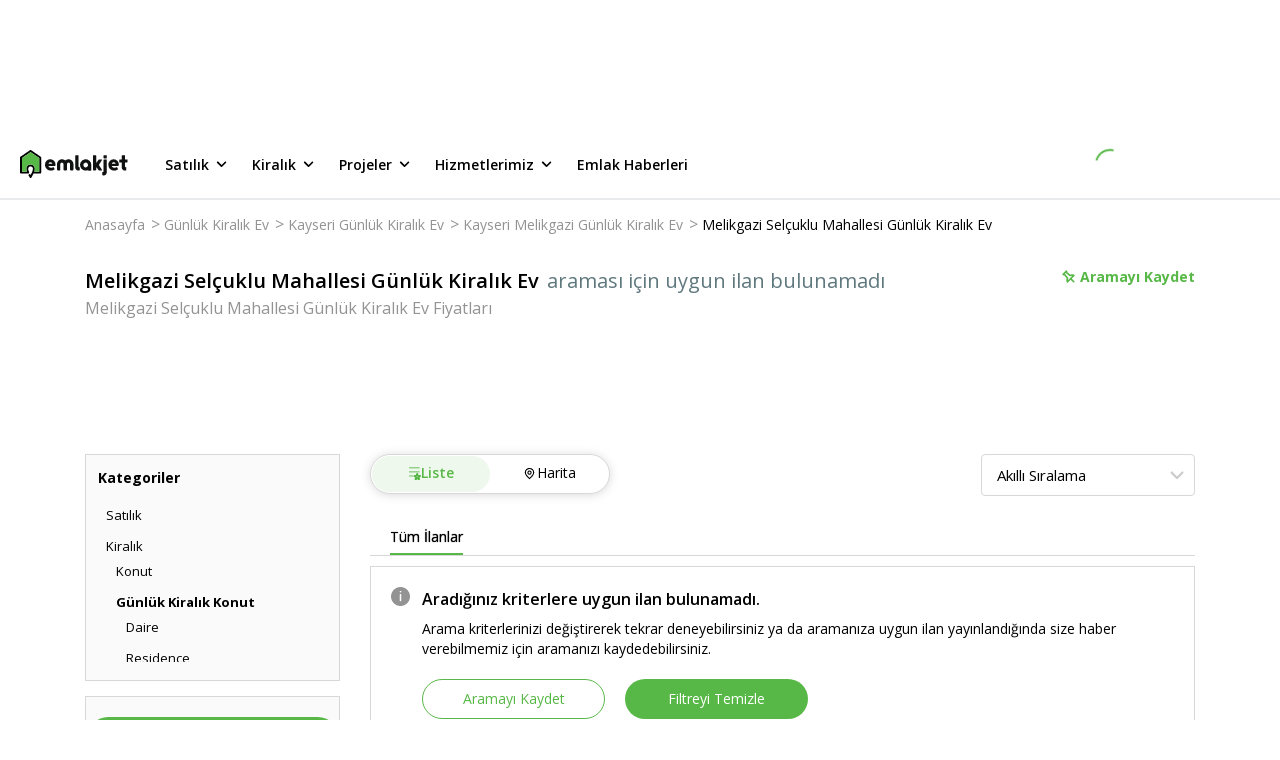

--- FILE ---
content_type: text/html; charset=utf-8
request_url: https://www.emlakjet.com/gunluk-kiralik-konut/kayseri-melikgazi-selcuklu-mahallesi
body_size: 52670
content:
<!DOCTYPE html><html lang="tr" class="__className_67e863 __variable_67e863"><head><meta charSet="utf-8"/><meta name="viewport" content="width=device-width, initial-scale=1.0"/><link rel="stylesheet" href="/_next/static/css/e50cfa7a0a818282.css" data-precedence="next"/><link rel="stylesheet" href="/_next/static/css/9b9268377e812d3a.css" data-precedence="next"/><link rel="stylesheet" href="/_next/static/css/8683f1ae9fe02328.css" data-precedence="next"/><link rel="stylesheet" href="/_next/static/css/ce651e8f3ceef60e.css" data-precedence="next"/><link rel="stylesheet" href="/_next/static/css/75c18ed16a20278d.css" data-precedence="next"/><link rel="stylesheet" href="/_next/static/css/48b73a1c0a3ad694.css" data-precedence="next"/><link rel="stylesheet" href="/_next/static/css/181b10409f41d6c5.css" data-precedence="next"/><link rel="stylesheet" href="/_next/static/css/53898b4e4217f04d.css" data-precedence="next"/><link rel="stylesheet" href="/_next/static/css/b652b381ec98b136.css" data-precedence="next"/><link rel="stylesheet" href="/_next/static/css/b322a80409f0a01d.css" data-precedence="next"/><link rel="stylesheet" href="/_next/static/css/053ee765e6114902.css" data-precedence="next"/><link rel="stylesheet" href="/_next/static/css/f17697b5a8c6588c.css" data-precedence="next"/><link rel="stylesheet" href="/_next/static/css/e38fb5f3979f10bd.css" data-precedence="next"/><link rel="stylesheet" href="/_next/static/css/4376e119790cba8a.css" data-precedence="next"/><link rel="stylesheet" href="/_next/static/css/a8c4a9a33d0ce09e.css" data-precedence="next"/><link rel="stylesheet" href="/_next/static/css/77b1d568032abf43.css" data-precedence="next"/><link rel="stylesheet" href="/_next/static/css/f4c0fb03ab7d544a.css" data-precedence="next"/><link rel="stylesheet" href="/_next/static/css/ca5fa3021ae45511.css" data-precedence="next"/><link rel="stylesheet" href="/_next/static/css/d9468ab70b878df5.css" data-precedence="next"/><link rel="stylesheet" href="/_next/static/css/17738ca33a2c0062.css" data-precedence="next"/><link rel="preload" as="script" fetchPriority="low" href="/_next/static/chunks/webpack-16fcc17e0c185d0e.js"/><script src="/_next/static/chunks/fd9d1056-f82b103fccd31c62.js" async=""></script><script src="/_next/static/chunks/2117-1b40b22aff2ebe99.js" async=""></script><script src="/_next/static/chunks/main-app-2912d676ed30a9e8.js" async=""></script><script src="/_next/static/chunks/8366-fed0b6e768cf5ce7.js" async=""></script><script src="/_next/static/chunks/7244-5579af947568c833.js" async=""></script><script src="/_next/static/chunks/1317-20afc1e0c836b641.js" async=""></script><script src="/_next/static/chunks/5370-727281f37ef2ab39.js" async=""></script><script src="/_next/static/chunks/332-540d6fe564c4ba6b.js" async=""></script><script src="/_next/static/chunks/7054-9632a1999b10a1ac.js" async=""></script><script src="/_next/static/chunks/9307-b56f0500478ec45d.js" async=""></script><script src="/_next/static/chunks/666-08c2a0c6997d97c2.js" async=""></script><script src="/_next/static/chunks/7167-ed33bae43b4a34da.js" async=""></script><script src="/_next/static/chunks/4877-a1bfd270627852a0.js" async=""></script><script src="/_next/static/chunks/91-7ff332b3e564798b.js" async=""></script><script src="/_next/static/chunks/3646-9f9bf35ff18ba9aa.js" async=""></script><script src="/_next/static/chunks/app/global-error-63aede50331a7145.js" async=""></script><script src="/_next/static/chunks/4332-7085079a996292cb.js" async=""></script><script src="/_next/static/chunks/9570-922abec18bd66d75.js" async=""></script><script src="/_next/static/chunks/6915-d4d2917860096c2b.js" async=""></script><script src="/_next/static/chunks/9045-4a825ec5bab8919b.js" async=""></script><script src="/_next/static/chunks/8134-9dae7959d313f60f.js" async=""></script><script src="/_next/static/chunks/app/layout-ab0783ea0dfee2a2.js" async=""></script><script src="/_next/static/chunks/app/error-9fb6868e0efaf2fe.js" async=""></script><script src="/_next/static/chunks/13b76428-8bc6f891f726115d.js" async=""></script><script src="/_next/static/chunks/3799-fb7adade7698a254.js" async=""></script><script src="/_next/static/chunks/2555-e637075512ac908a.js" async=""></script><script src="/_next/static/chunks/8870-9c5e6fe5ded2ed2b.js" async=""></script><script src="/_next/static/chunks/2214-050bb780ec1fe3e9.js" async=""></script><script src="/_next/static/chunks/1430-9f7c4e52be06c33b.js" async=""></script><script src="/_next/static/chunks/app/listing-search/page-778dea8af12ed34d.js" async=""></script><link rel="preload" href="https://eum.instana.io/1.7.5/eum.min.js" as="script" crossorigin="" integrity="sha384-HJjb3vveemdYNUfM1D28dTeXpPPbwPWJinH9ldaGt3KxCO0PNRc4Jb3oQIxMmJMk"/><link rel="preload" href="https://bundles.efilli.com/emlakjet.com.prod.js" as="script"/><link rel="preload" href="https://static.criteo.net/js/ld/publishertag.js" as="script"/><link rel="icon" href="/favicon.ico"/><link rel="preload" as="script" href="https://www.googletagservices.com/tag/js/gpt.js"/><title>Melikgazi Selçuklu Mahallesi Günlük Kiralık Ev Fiyatları ve İlanları | Emlakjet</title><meta name="description" content="Melikgazi Selçuklu Mahallesi Günlük Kiralık Ev ilanları Emlakjet‘te! Emlakjet‘i ziyaret ederek bütçenize ve beklentilerinize en uygun ilanı bularak kiralayın."/><meta name="referrer" content="no-referrer-when-downgrade"/><meta name="fb:app_id" content="623299834349304"/><meta name="robots" content="index, follow, max-image-preview:large"/><link rel="canonical" href="https://www.emlakjet.com/gunluk-kiralik-konut/kayseri-melikgazi-selcuklu-mahallesi"/><meta property="og:title" content="Melikgazi Kayseri Selçuklu Mahallesi Günlük Kiralık Ev - Emlakjet"/><meta property="og:description" content="Melikgazi Kayseri Selçuklu Mahallesi konumunda hayalindeki günlük kiralık ev burada! Sahibinden ya da emlak ofisinden dubleks, 2+1, 3+1, ev, konut, daire seçenekleri Emlakjet&#x27;te."/><meta property="og:url" content="https://www.emlakjet.com/gunluk-kiralik-konut/kayseri-melikgazi-selcuklu-mahallesi"/><meta property="og:site_name" content="Emlakjet"/><meta property="og:image" content="https://s-e/resize/480/360mlakjet.mncdn.com/static/img/materials/colorful-v2.png"/><meta property="og:image:width" content="480"/><meta property="og:image:height" content="360"/><meta property="og:type" content="website"/><meta name="twitter:card" content="summary_large_image"/><meta name="twitter:site" content="@emlakjet"/><meta name="twitter:creator" content="@emlakjet"/><meta name="twitter:title" content="Melikgazi Kayseri Selçuklu Mahallesi Günlük Kiralık Ev - Emlakjet"/><meta name="twitter:description" content="Melikgazi Kayseri Selçuklu Mahallesi konumunda hayalindeki günlük kiralık ev burada! Sahibinden ya da emlak ofisinden dubleks, 2+1, 3+1, ev, konut, daire seçenekleri Emlakjet&#x27;te."/><meta name="twitter:image" content="https://s-e/resize/480/360mlakjet.mncdn.com/static/img/materials/colorful-v2.png"/><meta name="next-size-adjust"/><script>(self.__next_s=self.__next_s||[]).push([0,{"children":"(function(w,d,s,l,i){w[l]=w[l]||[];w[l].push({'gtm.start':\nnew Date().getTime(),event:'gtm.js'});var f=d.getElementsByTagName(s)[0],\nj=d.createElement(s),dl=l!='dataLayer'?'&l='+l:'';j.async=true;j.src=\n'https://www.googletagmanager.com/gtm.js?id='+i+dl;f.parentNode.insertBefore(j,f);\n})(window,document,'script','dataLayer','GTM-MTX77VG');","id":"gtm-head"}])</script><script src="/_next/static/chunks/polyfills-42372ed130431b0a.js" noModule=""></script></head><body><noscript><iframe title="gtm-container-frame" src="https://www.googletagmanager.com/ns.html?id=GTM-MTX77VG" height="0" width="0" style="display:none;visibility:hidden" rel="preconnect"></iframe></noscript><div class="styles_adBanner__DQE3D"><!--$!--><template data-dgst="BAILOUT_TO_CLIENT_SIDE_RENDERING"></template><!--/$--></div><header class="styles_wrapper__XQ4oS styles_wrapperIsSticky__RFTgd"><div class="styles_inner__jU4Z7"><a href="/" class="styles_logoWrap__ZJyzb"><svg width="108" height="28" fill="none" xmlns="http://www.w3.org/2000/svg"><path fill-rule="evenodd" clip-rule="evenodd" d="M11.118.169l9.63 6.59h.015a.95.95 0 01.416.787v15.04a.956.956 0 01-.955.955h-6.667l-2.118 3.956a.958.958 0 01-1.686 0L8.68 25.544a.955.955 0 011.684-.904l.21.392 1.362-2.546c.108-.227 1.004-2.267.98-3.669v-.222a2.34 2.34 0 00-4.107-1.348 2.786 2.786 0 00-.56 1.699v.194c.086 1.012.353 2 .788 2.918a1.484 1.484 0 01.117.528.956.956 0 01-.962.955H.955A.955.955 0 010 22.585V7.545c0-.314.156-.61.416-.787L10.04.168a.947.947 0 011.078 0zm3.726 18.268v.278l-.011.012a8.837 8.837 0 01-.507 2.915h4.94V8.062l-8.687-5.934-8.668 5.921v13.587h4.933a8.147 8.147 0 01-.488-2.906v-.018a4.277 4.277 0 013.93-4.193 4.256 4.256 0 014.559 3.918z" fill="#000"></path><path fill-rule="evenodd" clip-rule="evenodd" d="M98.856 15.007v.024l.009.009v.072c-.086.5-.498.88-1.004.925h-6.125a.2.2 0 000 .075c.48 1.01 1.456 1.66 2.902 1.588a3.705 3.705 0 001.62-.42.793.793 0 01.357-.087.764.764 0 01.692.414v.024l.6 1.096a.707.707 0 01-.204.875h-.018l-.033.02a6.038 6.038 0 01-3.37 1.016c-3.274 0-5.925-2.555-5.925-5.706v-.417a5.263 5.263 0 0110.526 0c0 .165-.01.329-.027.492zm-5.1-2.801c-.882 0-1.655.592-1.885 1.444h3.77a1.953 1.953 0 00-1.885-1.444z" fill="#101111"></path><path d="M82.022 19.91l-.033-.05-.069-.112-.101-.158-.13-.204-.152-.24c-.06-.09-.117-.182-.174-.272-.056-.09-.125-.2-.191-.3l-.201-.317-.213-.336-.218-.341a21.245 21.245 0 00-.219-.342l-.216-.341-.21-.332-.2-.315-.189-.3c-.054-.09-.11-.18-.167-.266l-.15-.234c-.042-.066-.081-.132-.123-.194l-.096-.15-.063-.1c-.02-.032-.045-.059-.02-.1l.041-.064.075-.12.108-.167.132-.21.159-.249c.06-.09.116-.182.176-.275l.192-.3.207-.323.212-.336.216-.341c.075-.114.147-.228.219-.345l.215-.338.21-.326.198-.315.182-.3.168-.26.144-.228c.039-.063.078-.126.12-.189l.09-.14.053-.087.021-.033a.314.314 0 00-.266-.485h-2.696a.746.746 0 00-.632.347L76.82 12.36a.324.324 0 01-.587-.165v-6.36a.668.668 0 00-.671-.668h-2.01c-.37 0-.668.3-.668.668v13.893a.67.67 0 00.668.67h1.986c.37 0 .67-.3.67-.67v-2.05a.324.324 0 01.579-.176l1.62 2.552a.752.752 0 00.632.347h2.696a.317.317 0 00.266-.488M53.1 12.395a4.828 4.828 0 00-2.909-2.854 5.149 5.149 0 00-4.822.836.36.36 0 01-.153.08.35.35 0 01-.15-.08 5.149 5.149 0 00-4.822-.836 4.829 4.829 0 00-2.908 2.854 7.56 7.56 0 00-.35 2.528v.686l.035 3.046c0 .38 0 .483.018.866.027.6.222.878.68.88.701 0 1.018.025 1.746 0a.991.991 0 00.65-.209c.18-.215.263-.495.228-.773 0-1.47-.007-2.941-.021-4.415 0-.614 0-1.27.356-1.776a1.498 1.498 0 012.495.045c.315.482.324 1.093.324 1.668v4.61a.857.857 0 00.204.683c.14.095.306.145.476.144h.108l.162.015c.404.02.805.024 1.198 0h.074c.18 0 .357-.015.537-.03a.638.638 0 00.676-.827v-4.61c0-.575 0-1.198.321-1.668a1.498 1.498 0 012.498-.045c.35.506.36 1.162.357 1.776 0 1.47-.008 2.942-.021 4.415-.035.278.046.557.224.773.187.145.418.219.653.21.728.03 1.046 0 1.746 0 .456 0 .653-.3.677-.88.018-.384.018-.486.021-.867l.036-3.046v-.686a7.56 7.56 0 00-.35-2.528m33.037-7.213h-1.986a.67.67 0 00-.67.668V7.71c0 .371.3.671.67.671h1.986a.67.67 0 00.671-.67V5.834a.67.67 0 00-.67-.668z" fill="#101111"></path><path fill-rule="evenodd" clip-rule="evenodd" d="M71.311 14.947v.243a.787.787 0 010 .087v4.73c0 .37-.3.67-.67.67h-1.942a.67.67 0 01-.665-.599 5.655 5.655 0 113.277-5.13zm-7.817.963a2.36 2.36 0 104.36-1.811 2.36 2.36 0 00-4.36 1.81z" fill="#101111"></path><path d="M86.803 10.128a.67.67 0 00-.671-.668h-1.986a.67.67 0 00-.67.668v11.295a.581.581 0 01-.522.572h-.078a.668.668 0 00-.67.668v1.986c0 .353.194.557.62.674a3.112 3.112 0 003.977-2.995v-12.2zm-27.65 7h-.078a.6.6 0 01-.524-.573V5.838a.668.668 0 00-.668-.67h-1.986c-.37 0-.67.3-.67.67V17.47a3.109 3.109 0 003.974 2.995c.429-.116.62-.317.62-.674v-1.982a.668.668 0 00-.668-.671m47.712-7.705h-1.797V5.84a.668.668 0 00-.671-.668h-1.986a.668.668 0 00-.668.668v3.594H99.91a.668.668 0 00-.668.671v1.713a.668.668 0 00.668.671h1.827v4.981a3.11 3.11 0 003.975 2.996c.425-.117.62-.318.62-.674v-1.983c0-.37-.3-.671-.671-.671h-.06a.58.58 0 01-.521-.572v-4.077h1.797a.666.666 0 00.668-.67v-1.714a.665.665 0 00-.668-.67" fill="#101111"></path><path fill-rule="evenodd" clip-rule="evenodd" d="M35.512 15.007v.024l.042.054a.616.616 0 010 .072 1.125 1.125 0 01-1.003.925h-6.129a.347.347 0 000 .075c.48 1.01 1.456 1.66 2.903 1.587a3.717 3.717 0 001.623-.419.76.76 0 011.01.288v.024c.092.161.53.943.614 1.096a.698.698 0 01-.207.875h-.018l-.033.02a6.032 6.032 0 01-3.379 1.01c-3.27 0-5.924-2.555-5.924-5.706v-.417a5.263 5.263 0 1110.501.492zM30.45 12.25c-.883 0-1.656.592-1.886 1.444h3.771a1.953 1.953 0 00-1.885-1.444z" fill="#101111"></path><path d="M14.845 18.716v-.279a4.256 4.256 0 00-4.56-3.918 4.277 4.277 0 00-3.929 4.194v.018c-.015.99.15 1.974.488 2.905H1.911V8.05l8.668-5.922 8.687 5.934v13.58h-4.94a8.84 8.84 0 00.507-2.914" fill="#58B847"></path></svg></a><ul class="styles_menu__ZawBU"><li><div role="button" tabindex="0" data-test-selector="header-for-sale-button">Satılık<span class="styles_icon__tUvZU"><svg width="21" height="20" fill="none" xmlns="http://www.w3.org/2000/svg"><path d="M14.953 7.742a.83.83 0 00-1.175 0l-3.233 3.233-3.233-3.233a.83.83 0 10-1.175 1.175l3.825 3.825a.83.83 0 001.175 0l3.825-3.825a.838.838 0 00-.009-1.175z" fill="#000"></path></svg></span></div><ul class="styles_wrapper__xd9_i"><li><a data-test-selector="for-sale-menu-housing-button" href="/satilik-konut" target="_self" rel="noreferrer">Konut</a></li><li><a data-test-selector="for-sale-menu-land-button" href="/satilik-arsa" target="_self" rel="noreferrer">Arsa</a></li><li><a data-test-selector="for-sale-menu-land-exchange-for-floor-button" href="/kat-karsiligi-arsa" target="_self" rel="noreferrer">Kat Karşılığı Arsa</a></li><li><a data-test-selector="for-sale-menu-workplace-button" href="/satilik-isyeri" target="_self" rel="noreferrer">İşyeri</a></li><li><a data-test-selector="for-sale-menu-workplace-for-transfer-button" href="/devren-isyeri" target="_self" rel="noreferrer">Devren İşyeri</a></li><li><a data-test-selector="for-sale-menu-touristic-facility-button" href="/satilik-turistik-tesis" target="_self" rel="noreferrer">Turistik Tesis</a></li></ul></li><li><div role="button" tabindex="1" data-test-selector="header-for-rent-button">Kiralık<span class="styles_icon__tUvZU"><svg width="21" height="20" fill="none" xmlns="http://www.w3.org/2000/svg"><path d="M14.953 7.742a.83.83 0 00-1.175 0l-3.233 3.233-3.233-3.233a.83.83 0 10-1.175 1.175l3.825 3.825a.83.83 0 001.175 0l3.825-3.825a.838.838 0 00-.009-1.175z" fill="#000"></path></svg></span></div><ul class="styles_wrapper__xd9_i"><li><a data-test-selector="for-rent-menu-housing-button" href="/kiralik-konut" target="_self" rel="noreferrer">Konut</a></li><li><a data-test-selector="for-rent-menu-daily-rental-housing-button" href="/gunluk-kiralik-konut" target="_self" rel="noreferrer">Günlük Kiralık Konut</a></li><li><a data-test-selector="for-rent-menu-land-button" href="/kiralik-arsa" target="_self" rel="noreferrer">Arsa</a></li><li><a data-test-selector="for-rent-menu-workplace-button" href="/kiralik-isyeri" target="_self" rel="noreferrer">İşyeri</a></li><li><a data-test-selector="for-rent-menu-touristic-facility-button" href="/kiralik-turistik-tesis" target="_self" rel="noreferrer">Turistik Tesis</a></li></ul></li><li><div role="button" tabindex="2" data-test-selector="header-projects-button">Projeler<span class="styles_icon__tUvZU"><svg width="21" height="20" fill="none" xmlns="http://www.w3.org/2000/svg"><path d="M14.953 7.742a.83.83 0 00-1.175 0l-3.233 3.233-3.233-3.233a.83.83 0 10-1.175 1.175l3.825 3.825a.83.83 0 001.175 0l3.825-3.825a.838.838 0 00-.009-1.175z" fill="#000"></path></svg></span></div><ul class="styles_wrapper__xd9_i"><li><a data-test-selector="projects-menu-housing-button" href="/satilik-konut/projeler" target="_self" rel="noreferrer">Konut</a></li><li><a data-test-selector="projects-menu-land-button" href="/satilik-arsa/projeler" target="_self" rel="noreferrer">Arsa</a></li><li><a data-test-selector="projects-menu-workplace-button" href="/satilik-isyeri/projeler" target="_self" rel="noreferrer">İşyeri</a></li></ul></li><li><div role="button" tabindex="3" data-test-selector="header-our-services-button">Hizmetlerimiz<span class="styles_icon__tUvZU"><svg width="21" height="20" fill="none" xmlns="http://www.w3.org/2000/svg"><path d="M14.953 7.742a.83.83 0 00-1.175 0l-3.233 3.233-3.233-3.233a.83.83 0 10-1.175 1.175l3.825 3.825a.83.83 0 001.175 0l3.825-3.825a.838.838 0 00-.009-1.175z" fill="#000"></path></svg></span></div><ul class="styles_wrapper__xd9_i"><li><a data-test-selector="our-services-arsa-dunyasi-button" href="/arsa" target="_self" rel="noreferrer">Arsa Dünyası</a></li><li><a data-test-selector="our-services-proje-radari-button" href="/proje-radari" target="_self" rel="noreferrer">Proje Radarı</a></li><li><a data-test-selector="our-services-emlak-yatirim-uzmani-button" href="/emlak-yatirim-uzmani" target="_self" rel="noreferrer">Emlak Yatırım Uzmanı</a></li></ul></li><li><div role="button" tabindex="4" data-test-selector="header-real-estate-news-button">Emlak Haberleri</div></li></ul></div><div class="styles_loading__SFjvO"><div class="styles_loading__8u2W7"><div class="styles_spinner__kM6PA styles_loadingClass__phvqd"></div></div></div></header><main><script type="application/ld+json">{"@context":"https://schema.org/","@type":"BreadcrumbList","itemListElement":[{"@type":"ListItem","position":1,"item":{"@id":"https://www.emlakjet.com/","name":"Anasayfa"}},{"@type":"ListItem","position":2,"item":{"@id":"https://www.emlakjet.com/gunluk-kiralik-konut","name":"Günlük Kiralık Ev"}},{"@type":"ListItem","position":3,"item":{"@id":"https://www.emlakjet.com/gunluk-kiralik-konut/kayseri","name":"Kayseri Günlük Kiralık Ev"}},{"@type":"ListItem","position":4,"item":{"@id":"https://www.emlakjet.com/gunluk-kiralik-konut/kayseri-melikgazi","name":"Kayseri Melikgazi Günlük Kiralık Ev"}},{"@type":"ListItem","position":5,"item":{"@id":"https://www.emlakjet.com/gunluk-kiralik-konut/kayseri-melikgazi-selcuklu-mahallesi","name":"Melikgazi Selçuklu Mahallesi Günlük Kiralık Ev"}}]}</script><script type="text/javascript">
          if (typeof dataLayer === 'undefined') {
            window.dataLayer = [];
          }
          window.dataLayer.push({"platform":"web-desktop","total_item":0,"total_benzer_ilan":"0","total_one_cikan":"0","property_status":"gunluk-kiralik","property_category":"konut","city":"kayseri","town":"melikgazi","neighborhood":"selcuklu-mahallesi","total_filter":2,"page_type":"ilan-listeleme","item_type":"ilan","order_algorithm":"default","benzer_ilan":"no","design_type":"new"});
        </script><div id="content-wrapper"><div class="styles_container__RF21x"><div class="styles_breadcrumbWrapper__SeCnI"><ul class="styles_wrapper__c_k8I"><li><a href="/">Anasayfa</a><span>&gt;</span></li><li><a href="/gunluk-kiralik-konut">Günlük Kiralık Ev</a><span>&gt;</span></li><li><a href="/gunluk-kiralik-konut/kayseri">Kayseri Günlük Kiralık Ev</a><span>&gt;</span></li><li><a href="/gunluk-kiralik-konut/kayseri-melikgazi">Kayseri Melikgazi Günlük Kiralık Ev</a><span>&gt;</span></li><li><a href="/gunluk-kiralik-konut/kayseri-melikgazi-selcuklu-mahallesi">Melikgazi Selçuklu Mahallesi Günlük Kiralık Ev</a><span></span></li></ul></div><div class="styles_wrapper__w3Dsn"><div class="styles_titleContainer__Astod"><div class="styles_mainTitle__zaemY"><h1 class="styles_title__hjSaq">Melikgazi Selçuklu Mahallesi Günlük Kiralık Ev</h1><span class="styles_adsCount__A1YW5">araması için uygun ilan bulunamadı</span></div><h2 class="styles_subTitle__lNzAF">Melikgazi Selçuklu Mahallesi Günlük Kiralık Ev Fiyatları</h2></div><div class="styles_boardingWrapper__mhnvm"><button class="styles_savedButton__nXREM"><div class="styles_savedButtonWrapper__JUYKS"><svg width="15" height="15" fill="none" xmlns="http://www.w3.org/2000/svg" class="styles_icon__HKWCd"><path fill-rule="evenodd" clip-rule="evenodd" d="M12.991 6.24a.212.212 0 01.072.348L9.977 9.67l2.883 2.88a.212.212 0 11-.3.3L9.676 9.97 6.58 13.063a.213.213 0 01-.347-.072c-.683-1.712-.12-3.418.065-3.891L3.597 5.927c-.293.023-1.052.03-1.642-.436a.212.212 0 01-.018-.317l3.24-3.237a.22.22 0 01.162-.062c.06.003.116.032.154.079.024.029.547.692.437 1.661l3.16 2.686c.465-.202 2.08-.786 3.901-.06zM6.52 12.524l2.85-2.849 3.154-3.15c-1.804-.569-3.355.207-3.371.215a.215.215 0 01-.235-.027l-3.353-2.85a.212.212 0 01-.072-.196c.09-.55-.077-.996-.205-1.241L2.421 5.29c.557.303 1.223.204 1.231.202a.213.213 0 01.195.072l2.86 3.358c.053.062.065.15.031.225-.008.017-.736 1.677-.219 3.376z" fill="#58B847"></path><path d="M13.12 6.395l.588-.122-.587.122zm-.129-.155l-.222.558.222-.558zm.072.348l.424.424h.001l-.425-.424zM9.977 9.67l-.424-.425-.425.425.425.424.424-.424zm2.883 2.88l.424-.425-.424.425zm0 .3l.424.424-.424-.424zm-.3 0l-.425.424.424-.424zM9.676 9.97l.424-.425-.424-.423-.424.423.424.425zM6.58 13.063l-.424-.425.424.425zm-.193.057l.123-.587h-.002l-.12.588zm-.154-.129l.558-.22v-.002l-.558.222zM6.299 9.1l.559.218.13-.334-.232-.273-.457.389zM3.597 5.927l.456-.39-.199-.233-.306.025.049.598zM1.955 5.49l-.373.47.373-.47zm-.08-.155l.6-.033V5.3l-.6.035zm.062-.162l.423.426.001-.001-.424-.425zm3.24-3.237l.425.425V2.36l-.424-.423zm.162-.062l.034-.599h-.02l-.014.6zm.154.079l.467-.378-.467.378zm.437 1.661l-.596-.068-.037.318.244.207.389-.457zM9.09 6.3l-.388.458.285.242.343-.15-.24-.55zm.281 3.374l-.424-.425.424.425zm-2.851 2.85l-.573.175.29.956.708-.707-.425-.424zm6.006-6l.424.425.7-.7-.944-.297-.18.572zm-3.371.216l.27.536.006-.003-.276-.533zm-.235-.027l-.389.457h.001l.388-.457zm-3.353-2.85l.388-.457-.388.457zm-.072-.196l.592.1v-.002l-.592-.098zM5.29 2.426l.532-.278-.379-.723L4.865 2l.424.425zM2.421 5.29l-.424-.425-.568.568.705.384.287-.527zm1.231.202l.099.592h.005l-.104-.592zm.195.072l-.457.389.457-.389zm2.86 3.358l.456-.389-.457.39zm.031.225l.547.247v-.002l-.547-.245zm6.97-2.875a.813.813 0 00-.495-.59l-.443 1.115a.388.388 0 01-.237-.282l1.175-.243zm-.22.738a.813.813 0 00.22-.738l-1.175.243a.387.387 0 01.105-.352l.85.847zm-3.087 3.084l3.086-3.083-.848-.849-3.086 3.083.848.85zm2.883 2.031L10.4 9.246l-.848.85 2.883 2.879.848-.849zm0 1.149a.812.812 0 000-1.149l-.848.849a.388.388 0 010-.549l.848.849zm-.575.238c.208 0 .417-.08.575-.238l-.848-.849a.388.388 0 01.274-.113v1.2zm-.574-.238a.812.812 0 00.575.238v-1.2c.098 0 .198.038.273.113l-.848.85zm-2.882-2.88l2.882 2.88.848-.849-2.882-2.88-.848.85zm-2.248 3.092l3.096-3.092-.848-.849-3.096 3.092.848.85zm-.574.238a.81.81 0 00.574-.238l-.848-.849a.387.387 0 01.274-.113v1.2zm-.165-.017c.054.011.11.017.165.017v-1.2a.39.39 0 01.08.008l-.245 1.175zm-.59-.496a.812.812 0 00.591.496l.242-1.175a.388.388 0 01.283.237l-1.116.442zm.064-4.33c-.198.509-.834 2.4-.064 4.332l1.115-.445c-.595-1.492-.104-3.014.067-3.451L5.74 8.882zm-2.6-2.566l2.702 3.173.914-.778-2.703-3.173-.913.778zM1.583 5.96c.776.615 1.734.59 2.062.564l-.097-1.196c-.257.02-.817.01-1.22-.309l-.745.94zm-.307-.59a.812.812 0 00.306.59l.746-.94c.087.068.14.171.146.282l-1.198.067zm.238-.622a.81.81 0 00-.238.623L2.474 5.3a.39.39 0 01-.114.299l-.846-.851zm3.24-3.236L1.514 4.75l.847.849 3.24-3.237-.847-.85zm.598-.238a.82.82 0 00-.6.239l.85.846a.38.38 0 01-.275.115l.025-1.2zm.607.301a.814.814 0 00-.586-.3l-.067 1.198a.386.386 0 01-.279-.142l.932-.756zm.567 2.107a2.964 2.964 0 00-.566-2.107l-.933.756c-.011-.015.39.487.307 1.215l1.192.136zm2.953 2.161L6.32 3.158l-.778.914 3.16 2.688.777-.915zm3.734-.161c-2.041-.813-3.84-.159-4.362.068l.479 1.1c.408-.177 1.838-.69 3.44-.053l.443-1.115zM8.947 9.25L6.095 12.1l.849.848L9.795 10.1l-.848-.849zm3.154-3.15L8.947 9.25l.848.85 3.154-3.151-.848-.85zM9.43 7.273c-.028.014 1.341-.672 2.914-.176l.36-1.145c-2.035-.641-3.768.225-3.828.256l.553 1.065zm-.9-.102c.253.214.606.25.894.105l-.542-1.071a.385.385 0 01.424.05l-.776.916zM5.177 4.32L8.53 7.17l.778-.915-3.354-2.85-.777.914zm-.275-.753a.811.811 0 00.275.752l.777-.914a.389.389 0 01.132.36l-1.184-.198zm-.145-.864c.093.177.207.488.145.865l1.184.196a2.589 2.589 0 00-.265-1.617l-1.064.556zM2.845 5.715L5.713 2.85l-.848-.849-2.868 2.865.848.85zm.708-.813c.032-.006-.092.015-.278.005a1.367 1.367 0 01-.567-.143l-.574 1.054c.386.21.79.272 1.076.287.288.016.502-.013.54-.02l-.197-1.183zm.132-.011a.79.79 0 00-.137.012l.208 1.181a.411.411 0 01-.071.007v-1.2zm.62.286a.813.813 0 00-.62-.286v1.2a.387.387 0 01-.295-.137l.914-.777zm2.858 3.357l-2.86-3.358-.913.778 2.86 3.358.913-.778zm.123.86a.813.813 0 00-.123-.86l-.913.778a.387.387 0 01-.06-.41l1.096.491zm-.193 2.955c-.45-1.476.195-2.96.192-2.954L6.191 8.9c-.018.04-.831 1.877-.245 3.798l1.147-.35z" fill="#58B847"></path></svg></div>Aramayı Kaydet</button><div style="position:fixed;top:1px;left:1px;width:1px;height:0;padding:0;margin:-1px;overflow:hidden;clip:rect(0, 0, 0, 0);white-space:nowrap;border-width:0;display:none"></div></div></div><div class="styles_filterWrap__1_2St"><!--$!--><template data-dgst="BAILOUT_TO_CLIENT_SIDE_RENDERING"></template><!--/$--></div><div class="styles_wrapper__gGVBQ"><div class="styles_sidebarWrap__71tUQ"><div class="styles_wrapper__dxcOf"><div class="styles_wrapper__aM8RG styles_isTypeView__UfYZI"><div class="styles_title__XYFwX">Kategoriler</div><div><ul class="styles_wrapper__BLyNg"><li class="styles_subMenu1__cEdIB"><a href="/satilik-konut/kayseri-melikgazi-selcuklu-mahallesi" title="Satılık"><span>Satılık</span></a><ul class="styles_parentUlSubMenu__SltVw"></ul></li><li class="styles_subMenu1__cEdIB"><a href="/kiralik-konut/kayseri-melikgazi-selcuklu-mahallesi" title="Kiralık"><span>Kiralık</span></a><ul class="styles_parentUlSubMenu__SltVw"><li class="styles_subMenu2__BskGl"><a href="/kiralik-konut/kayseri-melikgazi-selcuklu-mahallesi" title="Kiralık Konut"><span class="">Konut</span></a><ul class="styles_ulSubMenu__E0zyf"></ul></li><li class="styles_subMenu2__BskGl"><a href="/gunluk-kiralik-konut/kayseri-melikgazi-selcuklu-mahallesi" title="Kiralık Günlük Kiralık Konut"><span class="styles_activeSubMenu__er_lw">Günlük Kiralık Konut<span class="styles_adCount__M4_Qr"></span></span></a><ul class="styles_ulSubMenu__E0zyf"><li class="styles_subMenu2__BskGl"><a href="/gunluk-kiralik-daire/kayseri-melikgazi-selcuklu-mahallesi" title="Kiralık Daire"><span class="">Daire</span></a></li><li class="styles_subMenu2__BskGl"><a href="/gunluk-kiralik-residence/kayseri-melikgazi-selcuklu-mahallesi" title="Kiralık Residence"><span class="">Residence</span></a></li><li class="styles_subMenu2__BskGl"><a href="/gunluk-kiralik-mustakil-ev/kayseri-melikgazi-selcuklu-mahallesi" title="Kiralık Müstakil Ev"><span class="">Müstakil Ev</span></a></li><li class="styles_subMenu2__BskGl"><a href="/gunluk-kiralik-villa/kayseri-melikgazi-selcuklu-mahallesi" title="Kiralık Villa"><span class="">Villa</span></a></li><li class="styles_subMenu2__BskGl"><a href="/gunluk-kiralik-yazlik/kayseri-melikgazi-selcuklu-mahallesi" title="Kiralık Yazlık"><span class="">Yazlık</span></a></li><li class="styles_subMenu2__BskGl"><a href="/gunluk-kiralik-devremulk/kayseri-melikgazi-selcuklu-mahallesi" title="Kiralık Devremülk"><span class="">Devremülk</span></a></li><li class="styles_subMenu2__BskGl"><a href="/gunluk-kiralik-ciftlik-evi/kayseri-melikgazi-selcuklu-mahallesi" title="Kiralık Çiftlik Evi"><span class="">Çiftlik Evi</span></a></li><li class="styles_subMenu2__BskGl"><a href="/gunluk-kiralik-dag-evi/kayseri-melikgazi-selcuklu-mahallesi" title="Kiralık Dağ Evi"><span class="">Dağ Evi</span></a></li><li class="styles_subMenu2__BskGl"><a href="/gunluk-kiralik-koy-evi/kayseri-melikgazi-selcuklu-mahallesi" title="Kiralık Köy Evi"><span class="">Köy Evi</span></a></li><li class="styles_subMenu2__BskGl"><a href="/gunluk-kiralik-kosk/kayseri-melikgazi-selcuklu-mahallesi" title="Kiralık Köşk"><span class="">Köşk</span></a></li><li class="styles_subMenu2__BskGl"><a href="/gunluk-kiralik-yali/kayseri-melikgazi-selcuklu-mahallesi" title="Kiralık Yalı (Komple)"><span class="">Yalı (Komple)</span></a></li><li class="styles_subMenu2__BskGl"><a href="/gunluk-kiralik-yali-dairesi/kayseri-melikgazi-selcuklu-mahallesi" title="Kiralık Yalı Dairesi"><span class="">Yalı Dairesi</span></a></li><li class="styles_subMenu2__BskGl"><a href="/gunluk-kiralik-bina/kayseri-melikgazi-selcuklu-mahallesi" title="Kiralık Bina"><span class="">Bina</span></a></li><li class="styles_subMenu2__BskGl"><a href="/gunluk-kiralik-kooperatif/kayseri-melikgazi-selcuklu-mahallesi" title="Kiralık Kooperatif"><span class="">Kooperatif</span></a></li><li class="styles_subMenu2__BskGl"><a href="/gunluk-kiralik-prefabrik/kayseri-melikgazi-selcuklu-mahallesi" title="Kiralık Prefabrik"><span class="">Prefabrik</span></a></li></ul></li><li class="styles_subMenu2__BskGl"><a href="/kiralik-arsa/kayseri-melikgazi-selcuklu-mahallesi" title="Kiralık Arsa"><span class="">Arsa</span></a><ul class="styles_ulSubMenu__E0zyf"></ul></li><li class="styles_subMenu2__BskGl"><a href="/kiralik-isyeri/kayseri-melikgazi-selcuklu-mahallesi" title="Kiralık İşyeri"><span class="">İşyeri</span></a><ul class="styles_ulSubMenu__E0zyf"></ul></li><li class="styles_subMenu2__BskGl"><a href="/kiralik-turistik-tesis/kayseri-melikgazi-selcuklu-mahallesi" title="Kiralık Turistik Tesis"><span class="">Turistik Tesis</span></a><ul class="styles_ulSubMenu__E0zyf"></ul></li></ul></li></ul></div></div><div class="styles_wrapper__aM8RG"><div class="styles_wrapper__h4ZxK"><span class="styles_header__4nAKf" id="headlessui-disclosure-button-:R2758r9utlkq:" aria-expanded="false" data-headlessui-state=""><span class="styles_title___U8YG">Adres</span></span><div class="styles_content__DIAA3 styles_contentIsStatic__a3b3u"><div class="styles_dropdownWrapper__cmDDg"><button aria-expanded="false" class="styles_dropdown__991YE" id="headlessui-listbox-button-:R6c758r9utlkq:" type="button" aria-haspopup="listbox" data-headlessui-state=""><span class="styles_buttonContent__akBER styles_placeholder__45aJ8">İl</span><span class="styles_icon__synEZ"><svg width="28" height="28" fill="none" xmlns="http://www.w3.org/2000/svg"><g clip-path="url(#chevron_right_black_svg__8g3p1aw0ya)"><path d="M20.171 10.838a1.162 1.162 0 00-1.645 0L14 15.365l-4.527-4.527a1.162 1.162 0 00-1.645 0 1.162 1.162 0 000 1.645l5.355 5.355c.455.455 1.19.455 1.645 0l5.355-5.355a1.173 1.173 0 00-.012-1.645z" fill="#CCC"></path></g><defs><clipPath id="chevron_right_black_svg__8g3p1aw0ya"><path fill="#fff" transform="rotate(90 14 14)" d="M0 0h28v28H0z"></path></clipPath></defs></svg></span></button></div><div class="styles_dropdownWrapper__cmDDg"><button class="styles_dropdown__CcnmW" id="headlessui-listbox-button-:Rdk758r9utlkq:" type="button" aria-haspopup="listbox" disabled="" data-headlessui-state="disabled"><span class="styles_buttoncontent__TOIgr"><span class="styles_placeholder__eOw7w">İlçe</span></span><span class="styles_icon__gTelj"><svg width="28" height="28" fill="none" xmlns="http://www.w3.org/2000/svg"><g clip-path="url(#chevron_right_black_svg__8g3p1aw0ya)"><path d="M20.171 10.838a1.162 1.162 0 00-1.645 0L14 15.365l-4.527-4.527a1.162 1.162 0 00-1.645 0 1.162 1.162 0 000 1.645l5.355 5.355c.455.455 1.19.455 1.645 0l5.355-5.355a1.173 1.173 0 00-.012-1.645z" fill="#CCC"></path></g><defs><clipPath id="chevron_right_black_svg__8g3p1aw0ya"><path fill="#fff" transform="rotate(90 14 14)" d="M0 0h28v28H0z"></path></clipPath></defs></svg></span></button></div><div class="styles_dropdownWrapper__cmDDg"><button class="styles_dropdown__CcnmW" id="headlessui-listbox-button-:Rds758r9utlkq:" type="button" aria-haspopup="listbox" disabled="" data-headlessui-state="disabled"><span class="styles_buttoncontent__TOIgr"><span class="styles_placeholder__eOw7w">Semt / Mahalle</span></span><span class="styles_icon__gTelj"><svg width="28" height="28" fill="none" xmlns="http://www.w3.org/2000/svg"><g clip-path="url(#chevron_right_black_svg__8g3p1aw0ya)"><path d="M20.171 10.838a1.162 1.162 0 00-1.645 0L14 15.365l-4.527-4.527a1.162 1.162 0 00-1.645 0 1.162 1.162 0 000 1.645l5.355 5.355c.455.455 1.19.455 1.645 0l5.355-5.355a1.173 1.173 0 00-.012-1.645z" fill="#CCC"></path></g><defs><clipPath id="chevron_right_black_svg__8g3p1aw0ya"><path fill="#fff" transform="rotate(90 14 14)" d="M0 0h28v28H0z"></path></clipPath></defs></svg></span></button></div></div><hr class="styles_lineMargin__as3lp"/><span class="styles_header__4nAKf" id="headlessui-disclosure-button-:R2f58r9utlkq:" aria-expanded="false" data-headlessui-state=""><span class="styles_title___U8YG">Arama Kelimesi</span></span><div class="styles_content__DIAA3 styles_contentIsStatic__a3b3u"><div class="styles_searchInput__sisox"><div class="styles_wrapper__szhaq"><input class="styles_input__YGRlM styles_minMaxInput__Va0XY" placeholder="Arama Kelimesi" value=""/></div></div></div><hr class="styles_line__53FIW"/><hr class="styles_line__53FIW"/><div></div><div></div><div><span class="styles_header__4nAKf" id="headlessui-disclosure-button-:R2i7358r9utlkq:" aria-expanded="false" data-headlessui-state=""><span class="styles_title___U8YG">Fiyat</span></span><div class="styles_content__DIAA3 styles_contentIsStatic__a3b3u"><div class="styles_priceInputContainer__LUMVB"><div class="styles_currencyTabs__MXz8a"><button class="styles_currencyTab__pSAIx styles_currencyTabActive__OnW_b">TL</button><button class="styles_currencyTab__pSAIx">USD</button><button class="styles_currencyTab__pSAIx">EUR</button><button class="styles_currencyTab__pSAIx">GBP</button></div><div class="styles_priceInputWrapper__xr3p7"><div class="styles_minMaxInputWrapper__5_REU"><div class="styles_wrapper__szhaq"><input class="styles_input__YGRlM styles_minMaxInput__Va0XY" placeholder="Min" value=""/></div></div><span class="styles_textAlto__vr2E2">-</span><div class="styles_minMaxInputWrapper__5_REU"><div class="styles_wrapper__szhaq"><input class="styles_input__YGRlM styles_minMaxInput__Va0XY" placeholder="Max" value=""/></div></div></div></div></div><hr class="styles_lineMargin__as3lp"/></div><div><span class="styles_header__4nAKf" id="headlessui-disclosure-button-:R2k9358r9utlkq:" aria-expanded="false" data-headlessui-state=""><span class="styles_title___U8YG">Brüt Metrekare</span></span><div class="styles_content__DIAA3 styles_contentIsStatic__a3b3u"><div class="styles_priceInputWrapper__xr3p7"><div class="styles_minMaxInputWrapper__5_REU"><div class="styles_wrapper__szhaq"><input class="styles_input__YGRlM styles_minMaxInput__Va0XY" placeholder="Min" value=""/></div></div><span class="styles_textAlto__vr2E2">-</span><div class="styles_minMaxInputWrapper__5_REU"><div class="styles_wrapper__szhaq"><input class="styles_input__YGRlM styles_minMaxInput__Va0XY" placeholder="Max" value=""/></div></div></div></div><hr class="styles_lineMargin__as3lp"/></div><div><span class="styles_header__4nAKf" id="headlessui-disclosure-button-:R5ob358r9utlkq:" aria-expanded="true" data-headlessui-state="open"><span class="styles_title___U8YG">Oda Sayısı</span><div class="styles_iconWrap__tpVvX styles_iconWrapOpened____fIP"><svg width="21" height="20" fill="none" xmlns="http://www.w3.org/2000/svg"><path d="M14.953 7.742a.83.83 0 00-1.175 0l-3.233 3.233-3.233-3.233a.83.83 0 10-1.175 1.175l3.825 3.825a.83.83 0 001.175 0l3.825-3.825a.838.838 0 00-.009-1.175z" fill="#000"></path></svg></div></span><div class="styles_content__DIAA3 styles_contentOpened__7WVTk"><div class="styles_checkBoxWrapper__EQJC0"><span class="styles_label__Ddo3R styles_checkBoxClass__y7KSC"><input class="styles_input__7763f" type="checkbox"/><div class="styles_display__gnT7o"></div><div class="styles_title__gSb92">Stüdyo</div></span><span class="styles_label__Ddo3R styles_checkBoxClass__y7KSC"><input class="styles_input__7763f" type="checkbox"/><div class="styles_display__gnT7o"></div><div class="styles_title__gSb92">1</div></span><span class="styles_label__Ddo3R styles_checkBoxClass__y7KSC"><input class="styles_input__7763f" type="checkbox"/><div class="styles_display__gnT7o"></div><div class="styles_title__gSb92">1+1</div></span><span class="styles_label__Ddo3R styles_checkBoxClass__y7KSC"><input class="styles_input__7763f" type="checkbox"/><div class="styles_display__gnT7o"></div><div class="styles_title__gSb92">1.5+1</div></span><span class="styles_label__Ddo3R styles_checkBoxClass__y7KSC"><input class="styles_input__7763f" type="checkbox"/><div class="styles_display__gnT7o"></div><div class="styles_title__gSb92">2+0</div></span><span class="styles_label__Ddo3R styles_checkBoxClass__y7KSC"><input class="styles_input__7763f" type="checkbox"/><div class="styles_display__gnT7o"></div><div class="styles_title__gSb92">2+1</div></span><span class="styles_label__Ddo3R styles_checkBoxClass__y7KSC"><input class="styles_input__7763f" type="checkbox"/><div class="styles_display__gnT7o"></div><div class="styles_title__gSb92">2.5+1</div></span><span class="styles_label__Ddo3R styles_checkBoxClass__y7KSC"><input class="styles_input__7763f" type="checkbox"/><div class="styles_display__gnT7o"></div><div class="styles_title__gSb92">2+2</div></span><span class="styles_label__Ddo3R styles_checkBoxClass__y7KSC"><input class="styles_input__7763f" type="checkbox"/><div class="styles_display__gnT7o"></div><div class="styles_title__gSb92">3+0</div></span><span class="styles_label__Ddo3R styles_checkBoxClass__y7KSC"><input class="styles_input__7763f" type="checkbox"/><div class="styles_display__gnT7o"></div><div class="styles_title__gSb92">3+1</div></span><span class="styles_label__Ddo3R styles_checkBoxClass__y7KSC"><input class="styles_input__7763f" type="checkbox"/><div class="styles_display__gnT7o"></div><div class="styles_title__gSb92">3.5+1</div></span><span class="styles_label__Ddo3R styles_checkBoxClass__y7KSC"><input class="styles_input__7763f" type="checkbox"/><div class="styles_display__gnT7o"></div><div class="styles_title__gSb92">3+2</div></span><span class="styles_label__Ddo3R styles_checkBoxClass__y7KSC"><input class="styles_input__7763f" type="checkbox"/><div class="styles_display__gnT7o"></div><div class="styles_title__gSb92">4+0</div></span><span class="styles_label__Ddo3R styles_checkBoxClass__y7KSC"><input class="styles_input__7763f" type="checkbox"/><div class="styles_display__gnT7o"></div><div class="styles_title__gSb92">4+1</div></span><span class="styles_label__Ddo3R styles_checkBoxClass__y7KSC"><input class="styles_input__7763f" type="checkbox"/><div class="styles_display__gnT7o"></div><div class="styles_title__gSb92">4.5+1</div></span><span class="styles_label__Ddo3R styles_checkBoxClass__y7KSC"><input class="styles_input__7763f" type="checkbox"/><div class="styles_display__gnT7o"></div><div class="styles_title__gSb92">4+2</div></span><span class="styles_label__Ddo3R styles_checkBoxClass__y7KSC"><input class="styles_input__7763f" type="checkbox"/><div class="styles_display__gnT7o"></div><div class="styles_title__gSb92">4+3</div></span><span class="styles_label__Ddo3R styles_checkBoxClass__y7KSC"><input class="styles_input__7763f" type="checkbox"/><div class="styles_display__gnT7o"></div><div class="styles_title__gSb92">4+4</div></span><span class="styles_label__Ddo3R styles_checkBoxClass__y7KSC"><input class="styles_input__7763f" type="checkbox"/><div class="styles_display__gnT7o"></div><div class="styles_title__gSb92">5+0</div></span><span class="styles_label__Ddo3R styles_checkBoxClass__y7KSC"><input class="styles_input__7763f" type="checkbox"/><div class="styles_display__gnT7o"></div><div class="styles_title__gSb92">5+1</div></span><span class="styles_label__Ddo3R styles_checkBoxClass__y7KSC"><input class="styles_input__7763f" type="checkbox"/><div class="styles_display__gnT7o"></div><div class="styles_title__gSb92">5+2</div></span><span class="styles_label__Ddo3R styles_checkBoxClass__y7KSC"><input class="styles_input__7763f" type="checkbox"/><div class="styles_display__gnT7o"></div><div class="styles_title__gSb92">5+3</div></span><span class="styles_label__Ddo3R styles_checkBoxClass__y7KSC"><input class="styles_input__7763f" type="checkbox"/><div class="styles_display__gnT7o"></div><div class="styles_title__gSb92">5+4</div></span><span class="styles_label__Ddo3R styles_checkBoxClass__y7KSC"><input class="styles_input__7763f" type="checkbox"/><div class="styles_display__gnT7o"></div><div class="styles_title__gSb92">6+1</div></span><span class="styles_label__Ddo3R styles_checkBoxClass__y7KSC"><input class="styles_input__7763f" type="checkbox"/><div class="styles_display__gnT7o"></div><div class="styles_title__gSb92">6+2</div></span><span class="styles_label__Ddo3R styles_checkBoxClass__y7KSC"><input class="styles_input__7763f" type="checkbox"/><div class="styles_display__gnT7o"></div><div class="styles_title__gSb92">6+3</div></span><span class="styles_label__Ddo3R styles_checkBoxClass__y7KSC"><input class="styles_input__7763f" type="checkbox"/><div class="styles_display__gnT7o"></div><div class="styles_title__gSb92">6+4</div></span><span class="styles_label__Ddo3R styles_checkBoxClass__y7KSC"><input class="styles_input__7763f" type="checkbox"/><div class="styles_display__gnT7o"></div><div class="styles_title__gSb92">7+1</div></span><span class="styles_label__Ddo3R styles_checkBoxClass__y7KSC"><input class="styles_input__7763f" type="checkbox"/><div class="styles_display__gnT7o"></div><div class="styles_title__gSb92">7+2</div></span><span class="styles_label__Ddo3R styles_checkBoxClass__y7KSC"><input class="styles_input__7763f" type="checkbox"/><div class="styles_display__gnT7o"></div><div class="styles_title__gSb92">7+3</div></span><span class="styles_label__Ddo3R styles_checkBoxClass__y7KSC"><input class="styles_input__7763f" type="checkbox"/><div class="styles_display__gnT7o"></div><div class="styles_title__gSb92">8+1</div></span><span class="styles_label__Ddo3R styles_checkBoxClass__y7KSC"><input class="styles_input__7763f" type="checkbox"/><div class="styles_display__gnT7o"></div><div class="styles_title__gSb92">8+2</div></span><span class="styles_label__Ddo3R styles_checkBoxClass__y7KSC"><input class="styles_input__7763f" type="checkbox"/><div class="styles_display__gnT7o"></div><div class="styles_title__gSb92">8+3</div></span><span class="styles_label__Ddo3R styles_checkBoxClass__y7KSC"><input class="styles_input__7763f" type="checkbox"/><div class="styles_display__gnT7o"></div><div class="styles_title__gSb92">8+4</div></span><span class="styles_label__Ddo3R styles_checkBoxClass__y7KSC"><input class="styles_input__7763f" type="checkbox"/><div class="styles_display__gnT7o"></div><div class="styles_title__gSb92">9+</div></span></div></div><hr class="styles_line__53FIW"/></div><div><span class="styles_header__4nAKf" id="headlessui-disclosure-button-:R5od358r9utlkq:" aria-expanded="true" data-headlessui-state="open"><span class="styles_title___U8YG">Binanın Yaşı</span><div class="styles_iconWrap__tpVvX styles_iconWrapOpened____fIP"><svg width="21" height="20" fill="none" xmlns="http://www.w3.org/2000/svg"><path d="M14.953 7.742a.83.83 0 00-1.175 0l-3.233 3.233-3.233-3.233a.83.83 0 10-1.175 1.175l3.825 3.825a.83.83 0 001.175 0l3.825-3.825a.838.838 0 00-.009-1.175z" fill="#000"></path></svg></div></span><div class="styles_content__DIAA3 styles_contentOpened__7WVTk"><div class="styles_checkBoxWrapper__EQJC0"><span class="styles_label__Ddo3R styles_checkBoxClass__y7KSC"><input class="styles_input__7763f" type="checkbox"/><div class="styles_display__gnT7o"></div><div class="styles_title__gSb92">0 (Yeni)</div></span><span class="styles_label__Ddo3R styles_checkBoxClass__y7KSC"><input class="styles_input__7763f" type="checkbox"/><div class="styles_display__gnT7o"></div><div class="styles_title__gSb92">1</div></span><span class="styles_label__Ddo3R styles_checkBoxClass__y7KSC"><input class="styles_input__7763f" type="checkbox"/><div class="styles_display__gnT7o"></div><div class="styles_title__gSb92">2</div></span><span class="styles_label__Ddo3R styles_checkBoxClass__y7KSC"><input class="styles_input__7763f" type="checkbox"/><div class="styles_display__gnT7o"></div><div class="styles_title__gSb92">3</div></span><span class="styles_label__Ddo3R styles_checkBoxClass__y7KSC"><input class="styles_input__7763f" type="checkbox"/><div class="styles_display__gnT7o"></div><div class="styles_title__gSb92">4</div></span><span class="styles_label__Ddo3R styles_checkBoxClass__y7KSC"><input class="styles_input__7763f" type="checkbox"/><div class="styles_display__gnT7o"></div><div class="styles_title__gSb92">5-10</div></span><span class="styles_label__Ddo3R styles_checkBoxClass__y7KSC"><input class="styles_input__7763f" type="checkbox"/><div class="styles_display__gnT7o"></div><div class="styles_title__gSb92">11-15</div></span><span class="styles_label__Ddo3R styles_checkBoxClass__y7KSC"><input class="styles_input__7763f" type="checkbox"/><div class="styles_display__gnT7o"></div><div class="styles_title__gSb92">16-20</div></span><span class="styles_label__Ddo3R styles_checkBoxClass__y7KSC"><input class="styles_input__7763f" type="checkbox"/><div class="styles_display__gnT7o"></div><div class="styles_title__gSb92">21 ve üzeri</div></span></div></div><hr class="styles_line__53FIW"/></div><div><span class="styles_header__4nAKf" id="headlessui-disclosure-button-:R5of358r9utlkq:" aria-expanded="true" data-headlessui-state="open"><span class="styles_title___U8YG">Bulunduğu Kat</span><div class="styles_iconWrap__tpVvX styles_iconWrapOpened____fIP"><svg width="21" height="20" fill="none" xmlns="http://www.w3.org/2000/svg"><path d="M14.953 7.742a.83.83 0 00-1.175 0l-3.233 3.233-3.233-3.233a.83.83 0 10-1.175 1.175l3.825 3.825a.83.83 0 001.175 0l3.825-3.825a.838.838 0 00-.009-1.175z" fill="#000"></path></svg></div></span><div class="styles_content__DIAA3 styles_contentOpened__7WVTk"><div class="styles_checkBoxWrapper__EQJC0"><span class="styles_label__Ddo3R styles_checkBoxClass__y7KSC styles_parentCheckbox__yXC7R"><input class="styles_input__7763f" type="checkbox"/><div class="styles_display__gnT7o"></div><div class="styles_title__gSb92">Giriş ve Alt Katlar</div></span><span class="styles_label__Ddo3R styles_childCheckbox__ZZX4c"><input class="styles_input__7763f" type="checkbox" name="Bahçe dublex"/><div class="styles_display__gnT7o"></div><div class="styles_title__gSb92">Bahçe dublex</div></span><span class="styles_label__Ddo3R styles_childCheckbox__ZZX4c"><input class="styles_input__7763f" type="checkbox" name="Bahçe katı"/><div class="styles_display__gnT7o"></div><div class="styles_title__gSb92">Bahçe katı</div></span><span class="styles_label__Ddo3R styles_childCheckbox__ZZX4c"><input class="styles_input__7763f" type="checkbox" name="Düz Giriş (Zemin)"/><div class="styles_display__gnT7o"></div><div class="styles_title__gSb92">Düz Giriş (Zemin)</div></span><span class="styles_label__Ddo3R styles_childCheckbox__ZZX4c"><input class="styles_input__7763f" type="checkbox" name="Yüksek giriş"/><div class="styles_display__gnT7o"></div><div class="styles_title__gSb92">Yüksek giriş</div></span><span class="styles_label__Ddo3R styles_childCheckbox__ZZX4c"><input class="styles_input__7763f" type="checkbox" name="Kot 1 (-1)"/><div class="styles_display__gnT7o"></div><div class="styles_title__gSb92">Kot 1 (-1)</div></span><span class="styles_label__Ddo3R styles_childCheckbox__ZZX4c"><input class="styles_input__7763f" type="checkbox" name="Kot 2 (-2)"/><div class="styles_display__gnT7o"></div><div class="styles_title__gSb92">Kot 2 (-2)</div></span><span class="styles_label__Ddo3R styles_childCheckbox__ZZX4c"><input class="styles_input__7763f" type="checkbox" name="Kot 3 (-3)"/><div class="styles_display__gnT7o"></div><div class="styles_title__gSb92">Kot 3 (-3)</div></span><span class="styles_label__Ddo3R styles_childCheckbox__ZZX4c"><input class="styles_input__7763f" type="checkbox" name="Kot 4 (-4)"/><div class="styles_display__gnT7o"></div><div class="styles_title__gSb92">Kot 4 (-4)</div></span><span class="styles_label__Ddo3R styles_childCheckbox__ZZX4c"><input class="styles_input__7763f" type="checkbox" name="Müstakil"/><div class="styles_display__gnT7o"></div><div class="styles_title__gSb92">Müstakil</div></span><span class="styles_label__Ddo3R styles_childCheckbox__ZZX4c"><input class="styles_input__7763f" type="checkbox" name="Bodrum Kat"/><div class="styles_display__gnT7o"></div><div class="styles_title__gSb92">Bodrum Kat</div></span><span class="styles_label__Ddo3R styles_childCheckbox__ZZX4c"><input class="styles_input__7763f" type="checkbox" name="Villa tipi"/><div class="styles_display__gnT7o"></div><div class="styles_title__gSb92">Villa tipi</div></span><span class="styles_label__Ddo3R styles_checkBoxClass__y7KSC styles_parentCheckbox__yXC7R"><input class="styles_input__7763f" type="checkbox"/><div class="styles_display__gnT7o"></div><div class="styles_title__gSb92">Üst Katlar</div></span><span class="styles_label__Ddo3R styles_childCheckbox__ZZX4c"><input class="styles_input__7763f" type="checkbox" name="Çatı Katı"/><div class="styles_display__gnT7o"></div><div class="styles_title__gSb92">Çatı Katı</div></span><span class="styles_label__Ddo3R styles_childCheckbox__ZZX4c"><input class="styles_input__7763f" type="checkbox" name="Çatı Dubleks"/><div class="styles_display__gnT7o"></div><div class="styles_title__gSb92">Çatı Dubleks</div></span><span class="styles_label__Ddo3R styles_childCheckbox__ZZX4c"><input class="styles_input__7763f" type="checkbox" name="1"/><div class="styles_display__gnT7o"></div><div class="styles_title__gSb92">1</div></span><span class="styles_label__Ddo3R styles_childCheckbox__ZZX4c"><input class="styles_input__7763f" type="checkbox" name="2"/><div class="styles_display__gnT7o"></div><div class="styles_title__gSb92">2</div></span><span class="styles_label__Ddo3R styles_childCheckbox__ZZX4c"><input class="styles_input__7763f" type="checkbox" name="3"/><div class="styles_display__gnT7o"></div><div class="styles_title__gSb92">3</div></span><span class="styles_label__Ddo3R styles_childCheckbox__ZZX4c"><input class="styles_input__7763f" type="checkbox" name="4"/><div class="styles_display__gnT7o"></div><div class="styles_title__gSb92">4</div></span><span class="styles_label__Ddo3R styles_childCheckbox__ZZX4c"><input class="styles_input__7763f" type="checkbox" name="5"/><div class="styles_display__gnT7o"></div><div class="styles_title__gSb92">5</div></span><span class="styles_label__Ddo3R styles_childCheckbox__ZZX4c"><input class="styles_input__7763f" type="checkbox" name="6"/><div class="styles_display__gnT7o"></div><div class="styles_title__gSb92">6</div></span><span class="styles_label__Ddo3R styles_childCheckbox__ZZX4c"><input class="styles_input__7763f" type="checkbox" name="7"/><div class="styles_display__gnT7o"></div><div class="styles_title__gSb92">7</div></span><span class="styles_label__Ddo3R styles_childCheckbox__ZZX4c"><input class="styles_input__7763f" type="checkbox" name="8"/><div class="styles_display__gnT7o"></div><div class="styles_title__gSb92">8</div></span><span class="styles_label__Ddo3R styles_childCheckbox__ZZX4c"><input class="styles_input__7763f" type="checkbox" name="9"/><div class="styles_display__gnT7o"></div><div class="styles_title__gSb92">9</div></span><span class="styles_label__Ddo3R styles_childCheckbox__ZZX4c"><input class="styles_input__7763f" type="checkbox" name="10"/><div class="styles_display__gnT7o"></div><div class="styles_title__gSb92">10</div></span><span class="styles_label__Ddo3R styles_childCheckbox__ZZX4c"><input class="styles_input__7763f" type="checkbox" name="11"/><div class="styles_display__gnT7o"></div><div class="styles_title__gSb92">11</div></span><span class="styles_label__Ddo3R styles_childCheckbox__ZZX4c"><input class="styles_input__7763f" type="checkbox" name="12"/><div class="styles_display__gnT7o"></div><div class="styles_title__gSb92">12</div></span><span class="styles_label__Ddo3R styles_childCheckbox__ZZX4c"><input class="styles_input__7763f" type="checkbox" name="13"/><div class="styles_display__gnT7o"></div><div class="styles_title__gSb92">13</div></span><span class="styles_label__Ddo3R styles_childCheckbox__ZZX4c"><input class="styles_input__7763f" type="checkbox" name="14"/><div class="styles_display__gnT7o"></div><div class="styles_title__gSb92">14</div></span><span class="styles_label__Ddo3R styles_childCheckbox__ZZX4c"><input class="styles_input__7763f" type="checkbox" name="15"/><div class="styles_display__gnT7o"></div><div class="styles_title__gSb92">15</div></span><span class="styles_label__Ddo3R styles_childCheckbox__ZZX4c"><input class="styles_input__7763f" type="checkbox" name="16"/><div class="styles_display__gnT7o"></div><div class="styles_title__gSb92">16</div></span><span class="styles_label__Ddo3R styles_childCheckbox__ZZX4c"><input class="styles_input__7763f" type="checkbox" name="17"/><div class="styles_display__gnT7o"></div><div class="styles_title__gSb92">17</div></span><span class="styles_label__Ddo3R styles_childCheckbox__ZZX4c"><input class="styles_input__7763f" type="checkbox" name="18"/><div class="styles_display__gnT7o"></div><div class="styles_title__gSb92">18</div></span><span class="styles_label__Ddo3R styles_childCheckbox__ZZX4c"><input class="styles_input__7763f" type="checkbox" name="19"/><div class="styles_display__gnT7o"></div><div class="styles_title__gSb92">19</div></span><span class="styles_label__Ddo3R styles_childCheckbox__ZZX4c"><input class="styles_input__7763f" type="checkbox" name="20"/><div class="styles_display__gnT7o"></div><div class="styles_title__gSb92">20</div></span><span class="styles_label__Ddo3R styles_childCheckbox__ZZX4c"><input class="styles_input__7763f" type="checkbox" name="21"/><div class="styles_display__gnT7o"></div><div class="styles_title__gSb92">21</div></span><span class="styles_label__Ddo3R styles_childCheckbox__ZZX4c"><input class="styles_input__7763f" type="checkbox" name="22"/><div class="styles_display__gnT7o"></div><div class="styles_title__gSb92">22</div></span><span class="styles_label__Ddo3R styles_childCheckbox__ZZX4c"><input class="styles_input__7763f" type="checkbox" name="23"/><div class="styles_display__gnT7o"></div><div class="styles_title__gSb92">23</div></span><span class="styles_label__Ddo3R styles_childCheckbox__ZZX4c"><input class="styles_input__7763f" type="checkbox" name="24"/><div class="styles_display__gnT7o"></div><div class="styles_title__gSb92">24</div></span><span class="styles_label__Ddo3R styles_childCheckbox__ZZX4c"><input class="styles_input__7763f" type="checkbox" name="25"/><div class="styles_display__gnT7o"></div><div class="styles_title__gSb92">25</div></span><span class="styles_label__Ddo3R styles_childCheckbox__ZZX4c"><input class="styles_input__7763f" type="checkbox" name="26"/><div class="styles_display__gnT7o"></div><div class="styles_title__gSb92">26</div></span><span class="styles_label__Ddo3R styles_childCheckbox__ZZX4c"><input class="styles_input__7763f" type="checkbox" name="27"/><div class="styles_display__gnT7o"></div><div class="styles_title__gSb92">27</div></span><span class="styles_label__Ddo3R styles_childCheckbox__ZZX4c"><input class="styles_input__7763f" type="checkbox" name="28"/><div class="styles_display__gnT7o"></div><div class="styles_title__gSb92">28</div></span><span class="styles_label__Ddo3R styles_childCheckbox__ZZX4c"><input class="styles_input__7763f" type="checkbox" name="29"/><div class="styles_display__gnT7o"></div><div class="styles_title__gSb92">29</div></span><span class="styles_label__Ddo3R styles_childCheckbox__ZZX4c"><input class="styles_input__7763f" type="checkbox" name="30"/><div class="styles_display__gnT7o"></div><div class="styles_title__gSb92">30</div></span><span class="styles_label__Ddo3R styles_childCheckbox__ZZX4c"><input class="styles_input__7763f" type="checkbox" name="31"/><div class="styles_display__gnT7o"></div><div class="styles_title__gSb92">31</div></span><span class="styles_label__Ddo3R styles_childCheckbox__ZZX4c"><input class="styles_input__7763f" type="checkbox" name="32"/><div class="styles_display__gnT7o"></div><div class="styles_title__gSb92">32</div></span><span class="styles_label__Ddo3R styles_childCheckbox__ZZX4c"><input class="styles_input__7763f" type="checkbox" name="33"/><div class="styles_display__gnT7o"></div><div class="styles_title__gSb92">33</div></span><span class="styles_label__Ddo3R styles_childCheckbox__ZZX4c"><input class="styles_input__7763f" type="checkbox" name="34"/><div class="styles_display__gnT7o"></div><div class="styles_title__gSb92">34</div></span><span class="styles_label__Ddo3R styles_childCheckbox__ZZX4c"><input class="styles_input__7763f" type="checkbox" name="35"/><div class="styles_display__gnT7o"></div><div class="styles_title__gSb92">35</div></span><span class="styles_label__Ddo3R styles_childCheckbox__ZZX4c"><input class="styles_input__7763f" type="checkbox" name="36"/><div class="styles_display__gnT7o"></div><div class="styles_title__gSb92">36</div></span><span class="styles_label__Ddo3R styles_childCheckbox__ZZX4c"><input class="styles_input__7763f" type="checkbox" name="37"/><div class="styles_display__gnT7o"></div><div class="styles_title__gSb92">37</div></span><span class="styles_label__Ddo3R styles_childCheckbox__ZZX4c"><input class="styles_input__7763f" type="checkbox" name="38"/><div class="styles_display__gnT7o"></div><div class="styles_title__gSb92">38</div></span><span class="styles_label__Ddo3R styles_childCheckbox__ZZX4c"><input class="styles_input__7763f" type="checkbox" name="39"/><div class="styles_display__gnT7o"></div><div class="styles_title__gSb92">39</div></span><span class="styles_label__Ddo3R styles_childCheckbox__ZZX4c"><input class="styles_input__7763f" type="checkbox" name="40"/><div class="styles_display__gnT7o"></div><div class="styles_title__gSb92">40</div></span><span class="styles_label__Ddo3R styles_childCheckbox__ZZX4c"><input class="styles_input__7763f" type="checkbox" name="40+"/><div class="styles_display__gnT7o"></div><div class="styles_title__gSb92">40+</div></span></div></div><hr class="styles_line__53FIW"/></div><div><span class="styles_header__4nAKf" id="headlessui-disclosure-button-:R5oh358r9utlkq:" aria-expanded="true" data-headlessui-state="open"><span class="styles_title___U8YG">Binanın Kat Sayısı</span><div class="styles_iconWrap__tpVvX styles_iconWrapOpened____fIP"><svg width="21" height="20" fill="none" xmlns="http://www.w3.org/2000/svg"><path d="M14.953 7.742a.83.83 0 00-1.175 0l-3.233 3.233-3.233-3.233a.83.83 0 10-1.175 1.175l3.825 3.825a.83.83 0 001.175 0l3.825-3.825a.838.838 0 00-.009-1.175z" fill="#000"></path></svg></div></span><div class="styles_content__DIAA3 styles_contentOpened__7WVTk"><div class="styles_checkBoxWrapper__EQJC0"><span class="styles_label__Ddo3R styles_checkBoxClass__y7KSC"><input class="styles_input__7763f" type="checkbox"/><div class="styles_display__gnT7o"></div><div class="styles_title__gSb92">1</div></span><span class="styles_label__Ddo3R styles_checkBoxClass__y7KSC"><input class="styles_input__7763f" type="checkbox"/><div class="styles_display__gnT7o"></div><div class="styles_title__gSb92">2</div></span><span class="styles_label__Ddo3R styles_checkBoxClass__y7KSC"><input class="styles_input__7763f" type="checkbox"/><div class="styles_display__gnT7o"></div><div class="styles_title__gSb92">3</div></span><span class="styles_label__Ddo3R styles_checkBoxClass__y7KSC"><input class="styles_input__7763f" type="checkbox"/><div class="styles_display__gnT7o"></div><div class="styles_title__gSb92">4</div></span><span class="styles_label__Ddo3R styles_checkBoxClass__y7KSC"><input class="styles_input__7763f" type="checkbox"/><div class="styles_display__gnT7o"></div><div class="styles_title__gSb92">5</div></span><span class="styles_label__Ddo3R styles_checkBoxClass__y7KSC"><input class="styles_input__7763f" type="checkbox"/><div class="styles_display__gnT7o"></div><div class="styles_title__gSb92">6</div></span><span class="styles_label__Ddo3R styles_checkBoxClass__y7KSC"><input class="styles_input__7763f" type="checkbox"/><div class="styles_display__gnT7o"></div><div class="styles_title__gSb92">7</div></span><span class="styles_label__Ddo3R styles_checkBoxClass__y7KSC"><input class="styles_input__7763f" type="checkbox"/><div class="styles_display__gnT7o"></div><div class="styles_title__gSb92">8</div></span><span class="styles_label__Ddo3R styles_checkBoxClass__y7KSC"><input class="styles_input__7763f" type="checkbox"/><div class="styles_display__gnT7o"></div><div class="styles_title__gSb92">9</div></span><span class="styles_label__Ddo3R styles_checkBoxClass__y7KSC"><input class="styles_input__7763f" type="checkbox"/><div class="styles_display__gnT7o"></div><div class="styles_title__gSb92">10</div></span><span class="styles_label__Ddo3R styles_checkBoxClass__y7KSC"><input class="styles_input__7763f" type="checkbox"/><div class="styles_display__gnT7o"></div><div class="styles_title__gSb92">11</div></span><span class="styles_label__Ddo3R styles_checkBoxClass__y7KSC"><input class="styles_input__7763f" type="checkbox"/><div class="styles_display__gnT7o"></div><div class="styles_title__gSb92">12</div></span><span class="styles_label__Ddo3R styles_checkBoxClass__y7KSC"><input class="styles_input__7763f" type="checkbox"/><div class="styles_display__gnT7o"></div><div class="styles_title__gSb92">13</div></span><span class="styles_label__Ddo3R styles_checkBoxClass__y7KSC"><input class="styles_input__7763f" type="checkbox"/><div class="styles_display__gnT7o"></div><div class="styles_title__gSb92">14</div></span><span class="styles_label__Ddo3R styles_checkBoxClass__y7KSC"><input class="styles_input__7763f" type="checkbox"/><div class="styles_display__gnT7o"></div><div class="styles_title__gSb92">15</div></span><span class="styles_label__Ddo3R styles_checkBoxClass__y7KSC"><input class="styles_input__7763f" type="checkbox"/><div class="styles_display__gnT7o"></div><div class="styles_title__gSb92">16</div></span><span class="styles_label__Ddo3R styles_checkBoxClass__y7KSC"><input class="styles_input__7763f" type="checkbox"/><div class="styles_display__gnT7o"></div><div class="styles_title__gSb92">17</div></span><span class="styles_label__Ddo3R styles_checkBoxClass__y7KSC"><input class="styles_input__7763f" type="checkbox"/><div class="styles_display__gnT7o"></div><div class="styles_title__gSb92">18</div></span><span class="styles_label__Ddo3R styles_checkBoxClass__y7KSC"><input class="styles_input__7763f" type="checkbox"/><div class="styles_display__gnT7o"></div><div class="styles_title__gSb92">19</div></span><span class="styles_label__Ddo3R styles_checkBoxClass__y7KSC"><input class="styles_input__7763f" type="checkbox"/><div class="styles_display__gnT7o"></div><div class="styles_title__gSb92">20</div></span><span class="styles_label__Ddo3R styles_checkBoxClass__y7KSC"><input class="styles_input__7763f" type="checkbox"/><div class="styles_display__gnT7o"></div><div class="styles_title__gSb92">21</div></span><span class="styles_label__Ddo3R styles_checkBoxClass__y7KSC"><input class="styles_input__7763f" type="checkbox"/><div class="styles_display__gnT7o"></div><div class="styles_title__gSb92">22</div></span><span class="styles_label__Ddo3R styles_checkBoxClass__y7KSC"><input class="styles_input__7763f" type="checkbox"/><div class="styles_display__gnT7o"></div><div class="styles_title__gSb92">23</div></span><span class="styles_label__Ddo3R styles_checkBoxClass__y7KSC"><input class="styles_input__7763f" type="checkbox"/><div class="styles_display__gnT7o"></div><div class="styles_title__gSb92">24</div></span><span class="styles_label__Ddo3R styles_checkBoxClass__y7KSC"><input class="styles_input__7763f" type="checkbox"/><div class="styles_display__gnT7o"></div><div class="styles_title__gSb92">25</div></span><span class="styles_label__Ddo3R styles_checkBoxClass__y7KSC"><input class="styles_input__7763f" type="checkbox"/><div class="styles_display__gnT7o"></div><div class="styles_title__gSb92">26</div></span><span class="styles_label__Ddo3R styles_checkBoxClass__y7KSC"><input class="styles_input__7763f" type="checkbox"/><div class="styles_display__gnT7o"></div><div class="styles_title__gSb92">27</div></span><span class="styles_label__Ddo3R styles_checkBoxClass__y7KSC"><input class="styles_input__7763f" type="checkbox"/><div class="styles_display__gnT7o"></div><div class="styles_title__gSb92">28</div></span><span class="styles_label__Ddo3R styles_checkBoxClass__y7KSC"><input class="styles_input__7763f" type="checkbox"/><div class="styles_display__gnT7o"></div><div class="styles_title__gSb92">29</div></span><span class="styles_label__Ddo3R styles_checkBoxClass__y7KSC"><input class="styles_input__7763f" type="checkbox"/><div class="styles_display__gnT7o"></div><div class="styles_title__gSb92">30 ve üzeri</div></span></div></div><hr class="styles_line__53FIW"/></div><div><span class="styles_header__4nAKf" id="headlessui-disclosure-button-:R5oj358r9utlkq:" aria-expanded="true" data-headlessui-state="open"><span class="styles_title___U8YG">Isıtma Tipi</span><div class="styles_iconWrap__tpVvX styles_iconWrapOpened____fIP"><svg width="21" height="20" fill="none" xmlns="http://www.w3.org/2000/svg"><path d="M14.953 7.742a.83.83 0 00-1.175 0l-3.233 3.233-3.233-3.233a.83.83 0 10-1.175 1.175l3.825 3.825a.83.83 0 001.175 0l3.825-3.825a.838.838 0 00-.009-1.175z" fill="#000"></path></svg></div></span><div class="styles_content__DIAA3 styles_contentOpened__7WVTk"><div class="styles_checkBoxWrapper__EQJC0"><span class="styles_label__Ddo3R styles_checkBoxClass__y7KSC"><input class="styles_input__7763f" type="checkbox"/><div class="styles_display__gnT7o"></div><div class="styles_title__gSb92">Isıtma yok</div></span><span class="styles_label__Ddo3R styles_checkBoxClass__y7KSC"><input class="styles_input__7763f" type="checkbox"/><div class="styles_display__gnT7o"></div><div class="styles_title__gSb92">Doğalgaz sobalı</div></span><span class="styles_label__Ddo3R styles_checkBoxClass__y7KSC"><input class="styles_input__7763f" type="checkbox"/><div class="styles_display__gnT7o"></div><div class="styles_title__gSb92">Güneş Enerjisi</div></span><span class="styles_label__Ddo3R styles_checkBoxClass__y7KSC"><input class="styles_input__7763f" type="checkbox"/><div class="styles_display__gnT7o"></div><div class="styles_title__gSb92">Jeotermal</div></span><span class="styles_label__Ddo3R styles_checkBoxClass__y7KSC"><input class="styles_input__7763f" type="checkbox"/><div class="styles_display__gnT7o"></div><div class="styles_title__gSb92">Merkezi Doğalgaz</div></span><span class="styles_label__Ddo3R styles_checkBoxClass__y7KSC"><input class="styles_input__7763f" type="checkbox"/><div class="styles_display__gnT7o"></div><div class="styles_title__gSb92">Merkezi Fueloil</div></span><span class="styles_label__Ddo3R styles_checkBoxClass__y7KSC"><input class="styles_input__7763f" type="checkbox"/><div class="styles_display__gnT7o"></div><div class="styles_title__gSb92">Merkezi Kömür</div></span><span class="styles_label__Ddo3R styles_checkBoxClass__y7KSC"><input class="styles_input__7763f" type="checkbox"/><div class="styles_display__gnT7o"></div><div class="styles_title__gSb92">Merkezi (Pay Ölçer)</div></span><span class="styles_label__Ddo3R styles_checkBoxClass__y7KSC"><input class="styles_input__7763f" type="checkbox"/><div class="styles_display__gnT7o"></div><div class="styles_title__gSb92">Kat Kaloriferi</div></span><span class="styles_label__Ddo3R styles_checkBoxClass__y7KSC"><input class="styles_input__7763f" type="checkbox"/><div class="styles_display__gnT7o"></div><div class="styles_title__gSb92">Klimalı</div></span><span class="styles_label__Ddo3R styles_checkBoxClass__y7KSC"><input class="styles_input__7763f" type="checkbox"/><div class="styles_display__gnT7o"></div><div class="styles_title__gSb92">Kombi Doğalgaz</div></span><span class="styles_label__Ddo3R styles_checkBoxClass__y7KSC"><input class="styles_input__7763f" type="checkbox"/><div class="styles_display__gnT7o"></div><div class="styles_title__gSb92">Kombi Fueloil</div></span><span class="styles_label__Ddo3R styles_checkBoxClass__y7KSC"><input class="styles_input__7763f" type="checkbox"/><div class="styles_display__gnT7o"></div><div class="styles_title__gSb92">Kombi Katı Yakıt</div></span><span class="styles_label__Ddo3R styles_checkBoxClass__y7KSC"><input class="styles_input__7763f" type="checkbox"/><div class="styles_display__gnT7o"></div><div class="styles_title__gSb92">Kombi Kömür</div></span><span class="styles_label__Ddo3R styles_checkBoxClass__y7KSC"><input class="styles_input__7763f" type="checkbox"/><div class="styles_display__gnT7o"></div><div class="styles_title__gSb92">Sobalı</div></span><span class="styles_label__Ddo3R styles_checkBoxClass__y7KSC"><input class="styles_input__7763f" type="checkbox"/><div class="styles_display__gnT7o"></div><div class="styles_title__gSb92">Yerden ısıtma</div></span><span class="styles_label__Ddo3R styles_checkBoxClass__y7KSC"><input class="styles_input__7763f" type="checkbox"/><div class="styles_display__gnT7o"></div><div class="styles_title__gSb92">Isı Pompası</div></span><span class="styles_label__Ddo3R styles_checkBoxClass__y7KSC"><input class="styles_input__7763f" type="checkbox"/><div class="styles_display__gnT7o"></div><div class="styles_title__gSb92">Şömine</div></span><span class="styles_label__Ddo3R styles_checkBoxClass__y7KSC"><input class="styles_input__7763f" type="checkbox"/><div class="styles_display__gnT7o"></div><div class="styles_title__gSb92">Fancoil Ünitesi</div></span><span class="styles_label__Ddo3R styles_checkBoxClass__y7KSC"><input class="styles_input__7763f" type="checkbox"/><div class="styles_display__gnT7o"></div><div class="styles_title__gSb92">VRV</div></span><span class="styles_label__Ddo3R styles_checkBoxClass__y7KSC"><input class="styles_input__7763f" type="checkbox"/><div class="styles_display__gnT7o"></div><div class="styles_title__gSb92">Elektrikli Radyatör</div></span></div></div><hr class="styles_line__53FIW"/></div><div><span class="styles_header__4nAKf" id="headlessui-disclosure-button-:R5ol358r9utlkq:" aria-expanded="false" data-headlessui-state=""><span class="styles_title___U8YG">Banyo Sayısı</span><div class="styles_iconWrap__tpVvX"><svg width="21" height="20" fill="none" xmlns="http://www.w3.org/2000/svg"><path d="M14.953 7.742a.83.83 0 00-1.175 0l-3.233 3.233-3.233-3.233a.83.83 0 10-1.175 1.175l3.825 3.825a.83.83 0 001.175 0l3.825-3.825a.838.838 0 00-.009-1.175z" fill="#000"></path></svg></div></span><div class="styles_content__DIAA3"><div class="styles_checkBoxWrapper__EQJC0"><span class="styles_label__Ddo3R styles_checkBoxClass__y7KSC"><input class="styles_input__7763f" type="checkbox"/><div class="styles_display__gnT7o"></div><div class="styles_title__gSb92">Yok</div></span><span class="styles_label__Ddo3R styles_checkBoxClass__y7KSC"><input class="styles_input__7763f" type="checkbox"/><div class="styles_display__gnT7o"></div><div class="styles_title__gSb92">1</div></span><span class="styles_label__Ddo3R styles_checkBoxClass__y7KSC"><input class="styles_input__7763f" type="checkbox"/><div class="styles_display__gnT7o"></div><div class="styles_title__gSb92">2</div></span><span class="styles_label__Ddo3R styles_checkBoxClass__y7KSC"><input class="styles_input__7763f" type="checkbox"/><div class="styles_display__gnT7o"></div><div class="styles_title__gSb92">3</div></span><span class="styles_label__Ddo3R styles_checkBoxClass__y7KSC"><input class="styles_input__7763f" type="checkbox"/><div class="styles_display__gnT7o"></div><div class="styles_title__gSb92">4</div></span><span class="styles_label__Ddo3R styles_checkBoxClass__y7KSC"><input class="styles_input__7763f" type="checkbox"/><div class="styles_display__gnT7o"></div><div class="styles_title__gSb92">5</div></span><span class="styles_label__Ddo3R styles_checkBoxClass__y7KSC"><input class="styles_input__7763f" type="checkbox"/><div class="styles_display__gnT7o"></div><div class="styles_title__gSb92">6+</div></span></div></div><hr class="styles_line__53FIW"/></div><div><span class="styles_header__4nAKf" id="headlessui-disclosure-button-:R5on358r9utlkq:" aria-expanded="false" data-headlessui-state=""><span class="styles_title___U8YG">Yapı Durumu</span><div class="styles_iconWrap__tpVvX"><svg width="21" height="20" fill="none" xmlns="http://www.w3.org/2000/svg"><path d="M14.953 7.742a.83.83 0 00-1.175 0l-3.233 3.233-3.233-3.233a.83.83 0 10-1.175 1.175l3.825 3.825a.83.83 0 001.175 0l3.825-3.825a.838.838 0 00-.009-1.175z" fill="#000"></path></svg></div></span><div class="styles_content__DIAA3"><div class="styles_checkBoxWrapper__EQJC0"><span class="styles_label__Ddo3R styles_checkBoxClass__y7KSC"><input class="styles_input__7763f" type="checkbox"/><div class="styles_display__gnT7o"></div><div class="styles_title__gSb92">Sıfır</div></span><span class="styles_label__Ddo3R styles_checkBoxClass__y7KSC"><input class="styles_input__7763f" type="checkbox"/><div class="styles_display__gnT7o"></div><div class="styles_title__gSb92">İkinci El</div></span><span class="styles_label__Ddo3R styles_checkBoxClass__y7KSC"><input class="styles_input__7763f" type="checkbox"/><div class="styles_display__gnT7o"></div><div class="styles_title__gSb92">Yapım Aşamasında</div></span></div></div><hr class="styles_line__53FIW"/></div><div><span class="styles_header__4nAKf" id="headlessui-disclosure-button-:R2qp358r9utlkq:" aria-expanded="false" data-headlessui-state=""><span class="styles_title___U8YG">Görüntülü Gezilebilir mi?</span><div class="styles_iconWrap__tpVvX"><svg width="21" height="20" fill="none" xmlns="http://www.w3.org/2000/svg"><path d="M14.953 7.742a.83.83 0 00-1.175 0l-3.233 3.233-3.233-3.233a.83.83 0 10-1.175 1.175l3.825 3.825a.83.83 0 001.175 0l3.825-3.825a.838.838 0 00-.009-1.175z" fill="#000"></path></svg></div></span><div class="styles_content__DIAA3"><div class="styles_checkBoxWrapper__EQJC0"><div><div id="headlessui-radiogroup-:Rcqp358r9utlkq:" role="radiogroup"><div id="headlessui-radiogroup-option-:R6sqp358r9utlkq:" role="radio" aria-checked="true" tabindex="0" data-headlessui-state="checked"><span class="styles_radioWrapper__2prsc"><div class="styles_display__CSjz6"><span class="styles_displayChecked___sNU7"></span></div><p class="styles_title__x7m41" id="headlessui-label-:R2msqp358r9utlkq:">Tümü</p></span></div><div id="headlessui-radiogroup-option-:Rasqp358r9utlkq:" role="radio" aria-checked="false" tabindex="-1" data-headlessui-state=""><span class="styles_radioWrapper__2prsc"><div class="styles_display__CSjz6"></div><p class="styles_title__x7m41" id="headlessui-label-:R2qsqp358r9utlkq:">Evet</p></span></div><div id="headlessui-radiogroup-option-:Resqp358r9utlkq:" role="radio" aria-checked="false" tabindex="-1" data-headlessui-state=""><span class="styles_radioWrapper__2prsc"><div class="styles_display__CSjz6"></div><p class="styles_title__x7m41" id="headlessui-label-:R2usqp358r9utlkq:">Hayır</p></span></div></div></div></div></div><hr class="styles_line__53FIW"/></div><div><span class="styles_header__4nAKf" id="headlessui-disclosure-button-:R2qr358r9utlkq:" aria-expanded="true" data-headlessui-state="open"><span class="styles_title___U8YG">Eşya Durumu</span><div class="styles_iconWrap__tpVvX styles_iconWrapOpened____fIP"><svg width="21" height="20" fill="none" xmlns="http://www.w3.org/2000/svg"><path d="M14.953 7.742a.83.83 0 00-1.175 0l-3.233 3.233-3.233-3.233a.83.83 0 10-1.175 1.175l3.825 3.825a.83.83 0 001.175 0l3.825-3.825a.838.838 0 00-.009-1.175z" fill="#000"></path></svg></div></span><div class="styles_content__DIAA3 styles_contentOpened__7WVTk"><div class="styles_checkBoxWrapper__EQJC0"><div><div id="headlessui-radiogroup-:Rcqr358r9utlkq:" role="radiogroup"><div id="headlessui-radiogroup-option-:R6sqr358r9utlkq:" role="radio" aria-checked="true" tabindex="0" data-headlessui-state="checked"><span class="styles_radioWrapper__2prsc"><div class="styles_display__CSjz6"><span class="styles_displayChecked___sNU7"></span></div><p class="styles_title__x7m41" id="headlessui-label-:R2msqr358r9utlkq:">Tümü</p></span></div><div id="headlessui-radiogroup-option-:Rasqr358r9utlkq:" role="radio" aria-checked="false" tabindex="-1" data-headlessui-state=""><span class="styles_radioWrapper__2prsc"><div class="styles_display__CSjz6"></div><p class="styles_title__x7m41" id="headlessui-label-:R2qsqr358r9utlkq:">Boş</p></span></div><div id="headlessui-radiogroup-option-:Resqr358r9utlkq:" role="radio" aria-checked="false" tabindex="-1" data-headlessui-state=""><span class="styles_radioWrapper__2prsc"><div class="styles_display__CSjz6"></div><p class="styles_title__x7m41" id="headlessui-label-:R2usqr358r9utlkq:">Eşyalı</p></span></div></div></div></div></div><hr class="styles_line__53FIW"/></div><div><span class="styles_header__4nAKf" id="headlessui-disclosure-button-:R2qt358r9utlkq:" aria-expanded="false" data-headlessui-state=""><span class="styles_title___U8YG">Balkon Durumu</span><div class="styles_iconWrap__tpVvX"><svg width="21" height="20" fill="none" xmlns="http://www.w3.org/2000/svg"><path d="M14.953 7.742a.83.83 0 00-1.175 0l-3.233 3.233-3.233-3.233a.83.83 0 10-1.175 1.175l3.825 3.825a.83.83 0 001.175 0l3.825-3.825a.838.838 0 00-.009-1.175z" fill="#000"></path></svg></div></span><div class="styles_content__DIAA3"><div class="styles_checkBoxWrapper__EQJC0"><div><div id="headlessui-radiogroup-:Rcqt358r9utlkq:" role="radiogroup"><div id="headlessui-radiogroup-option-:R6sqt358r9utlkq:" role="radio" aria-checked="true" tabindex="0" data-headlessui-state="checked"><span class="styles_radioWrapper__2prsc"><div class="styles_display__CSjz6"><span class="styles_displayChecked___sNU7"></span></div><p class="styles_title__x7m41" id="headlessui-label-:R2msqt358r9utlkq:">Tümü</p></span></div><div id="headlessui-radiogroup-option-:Rasqt358r9utlkq:" role="radio" aria-checked="false" tabindex="-1" data-headlessui-state=""><span class="styles_radioWrapper__2prsc"><div class="styles_display__CSjz6"></div><p class="styles_title__x7m41" id="headlessui-label-:R2qsqt358r9utlkq:">Var</p></span></div><div id="headlessui-radiogroup-option-:Resqt358r9utlkq:" role="radio" aria-checked="false" tabindex="-1" data-headlessui-state=""><span class="styles_radioWrapper__2prsc"><div class="styles_display__CSjz6"></div><p class="styles_title__x7m41" id="headlessui-label-:R2usqt358r9utlkq:">Yok</p></span></div></div></div></div></div><hr class="styles_line__53FIW"/></div><div><span class="styles_header__4nAKf" id="headlessui-disclosure-button-:R5ov358r9utlkq:" aria-expanded="false" data-headlessui-state=""><span class="styles_title___U8YG">Balkon Tipi</span><div class="styles_iconWrap__tpVvX"><svg width="21" height="20" fill="none" xmlns="http://www.w3.org/2000/svg"><path d="M14.953 7.742a.83.83 0 00-1.175 0l-3.233 3.233-3.233-3.233a.83.83 0 10-1.175 1.175l3.825 3.825a.83.83 0 001.175 0l3.825-3.825a.838.838 0 00-.009-1.175z" fill="#000"></path></svg></div></span><div class="styles_content__DIAA3"><div class="styles_checkBoxWrapper__EQJC0"><span class="styles_label__Ddo3R styles_checkBoxClass__y7KSC"><input class="styles_input__7763f" type="checkbox"/><div class="styles_display__gnT7o"></div><div class="styles_title__gSb92">Açık Balkon</div></span><span class="styles_label__Ddo3R styles_checkBoxClass__y7KSC"><input class="styles_input__7763f" type="checkbox"/><div class="styles_display__gnT7o"></div><div class="styles_title__gSb92">Açık Teras</div></span><span class="styles_label__Ddo3R styles_checkBoxClass__y7KSC"><input class="styles_input__7763f" type="checkbox"/><div class="styles_display__gnT7o"></div><div class="styles_title__gSb92">Fransız Balkon</div></span><span class="styles_label__Ddo3R styles_checkBoxClass__y7KSC"><input class="styles_input__7763f" type="checkbox"/><div class="styles_display__gnT7o"></div><div class="styles_title__gSb92">Kapalı Balkon</div></span><span class="styles_label__Ddo3R styles_checkBoxClass__y7KSC"><input class="styles_input__7763f" type="checkbox"/><div class="styles_display__gnT7o"></div><div class="styles_title__gSb92">Kapalı Teras</div></span></div></div><hr class="styles_line__53FIW"/></div><div><span class="styles_header__4nAKf" id="headlessui-disclosure-button-:R2r1358r9utlkq:" aria-expanded="false" data-headlessui-state=""><span class="styles_title___U8YG">Site İçerisinde</span><div class="styles_iconWrap__tpVvX"><svg width="21" height="20" fill="none" xmlns="http://www.w3.org/2000/svg"><path d="M14.953 7.742a.83.83 0 00-1.175 0l-3.233 3.233-3.233-3.233a.83.83 0 10-1.175 1.175l3.825 3.825a.83.83 0 001.175 0l3.825-3.825a.838.838 0 00-.009-1.175z" fill="#000"></path></svg></div></span><div class="styles_content__DIAA3"><div class="styles_checkBoxWrapper__EQJC0"><div><div id="headlessui-radiogroup-:Rcr1358r9utlkq:" role="radiogroup"><div id="headlessui-radiogroup-option-:R6sr1358r9utlkq:" role="radio" aria-checked="true" tabindex="0" data-headlessui-state="checked"><span class="styles_radioWrapper__2prsc"><div class="styles_display__CSjz6"><span class="styles_displayChecked___sNU7"></span></div><p class="styles_title__x7m41" id="headlessui-label-:R2msr1358r9utlkq:">Tümü</p></span></div><div id="headlessui-radiogroup-option-:Rasr1358r9utlkq:" role="radio" aria-checked="false" tabindex="-1" data-headlessui-state=""><span class="styles_radioWrapper__2prsc"><div class="styles_display__CSjz6"></div><p class="styles_title__x7m41" id="headlessui-label-:R2qsr1358r9utlkq:">Evet</p></span></div><div id="headlessui-radiogroup-option-:Resr1358r9utlkq:" role="radio" aria-checked="false" tabindex="-1" data-headlessui-state=""><span class="styles_radioWrapper__2prsc"><div class="styles_display__CSjz6"></div><p class="styles_title__x7m41" id="headlessui-label-:R2usr1358r9utlkq:">Hayır</p></span></div></div></div></div></div><hr class="styles_line__53FIW"/></div><div><span class="styles_header__4nAKf" id="headlessui-disclosure-button-:R2r3358r9utlkq:" aria-expanded="true" data-headlessui-state="open"><span class="styles_title___U8YG">Kimden</span><div class="styles_iconWrap__tpVvX styles_iconWrapOpened____fIP"><svg width="21" height="20" fill="none" xmlns="http://www.w3.org/2000/svg"><path d="M14.953 7.742a.83.83 0 00-1.175 0l-3.233 3.233-3.233-3.233a.83.83 0 10-1.175 1.175l3.825 3.825a.83.83 0 001.175 0l3.825-3.825a.838.838 0 00-.009-1.175z" fill="#000"></path></svg></div></span><div class="styles_content__DIAA3 styles_contentOpened__7WVTk"><div class="styles_checkBoxWrapper__EQJC0"><div><div id="headlessui-radiogroup-:Rcr3358r9utlkq:" role="radiogroup"><div id="headlessui-radiogroup-option-:R6sr3358r9utlkq:" role="radio" aria-checked="true" tabindex="0" data-headlessui-state="checked"><span class="styles_radioWrapper__2prsc"><div class="styles_display__CSjz6"><span class="styles_displayChecked___sNU7"></span></div><p class="styles_title__x7m41" id="headlessui-label-:R1esr3358r9utlkq:">Tümü</p></span></div></div></div></div></div><hr class="styles_line__53FIW"/></div><div><span class="styles_header__4nAKf" id="headlessui-disclosure-button-:R2r5358r9utlkq:" aria-expanded="false" data-headlessui-state=""><span class="styles_title___U8YG">İlan Tarihi</span><div class="styles_iconWrap__tpVvX"><svg width="21" height="20" fill="none" xmlns="http://www.w3.org/2000/svg"><path d="M14.953 7.742a.83.83 0 00-1.175 0l-3.233 3.233-3.233-3.233a.83.83 0 10-1.175 1.175l3.825 3.825a.83.83 0 001.175 0l3.825-3.825a.838.838 0 00-.009-1.175z" fill="#000"></path></svg></div></span><div class="styles_content__DIAA3"><div class="styles_checkBoxWrapper__EQJC0"><div><div id="headlessui-radiogroup-:Rcr5358r9utlkq:" role="radiogroup"><div id="headlessui-radiogroup-option-:R6sr5358r9utlkq:" role="radio" aria-checked="true" tabindex="0" data-headlessui-state="checked"><span class="styles_radioWrapper__2prsc"><div class="styles_display__CSjz6"><span class="styles_displayChecked___sNU7"></span></div><p class="styles_title__x7m41" id="headlessui-label-:R56sr5358r9utlkq:">Tümü</p></span></div><div id="headlessui-radiogroup-option-:Rasr5358r9utlkq:" role="radio" aria-checked="false" tabindex="-1" data-headlessui-state=""><span class="styles_radioWrapper__2prsc"><div class="styles_display__CSjz6"></div><p class="styles_title__x7m41" id="headlessui-label-:R5asr5358r9utlkq:">Son 24 Saat</p></span></div><div id="headlessui-radiogroup-option-:Resr5358r9utlkq:" role="radio" aria-checked="false" tabindex="-1" data-headlessui-state=""><span class="styles_radioWrapper__2prsc"><div class="styles_display__CSjz6"></div><p class="styles_title__x7m41" id="headlessui-label-:R5esr5358r9utlkq:">Son 3 Gün</p></span></div><div id="headlessui-radiogroup-option-:Risr5358r9utlkq:" role="radio" aria-checked="false" tabindex="-1" data-headlessui-state=""><span class="styles_radioWrapper__2prsc"><div class="styles_display__CSjz6"></div><p class="styles_title__x7m41" id="headlessui-label-:R5isr5358r9utlkq:">Son 7 Gün</p></span></div><div id="headlessui-radiogroup-option-:Rmsr5358r9utlkq:" role="radio" aria-checked="false" tabindex="-1" data-headlessui-state=""><span class="styles_radioWrapper__2prsc"><div class="styles_display__CSjz6"></div><p class="styles_title__x7m41" id="headlessui-label-:R5msr5358r9utlkq:">Son 15 Gün</p></span></div><div id="headlessui-radiogroup-option-:Rqsr5358r9utlkq:" role="radio" aria-checked="false" tabindex="-1" data-headlessui-state=""><span class="styles_radioWrapper__2prsc"><div class="styles_display__CSjz6"></div><p class="styles_title__x7m41" id="headlessui-label-:R5qsr5358r9utlkq:">Son 30 Gün</p></span></div></div></div></div></div><hr class="styles_line__53FIW"/></div><div><span class="styles_header__4nAKf" id="headlessui-disclosure-button-:R1p7358r9utlkq:" aria-expanded="false" data-headlessui-state=""><span class="styles_title___U8YG">İç Özellikler</span><div class="styles_iconWrap__tpVvX"><svg width="21" height="20" fill="none" xmlns="http://www.w3.org/2000/svg"><path d="M14.953 7.742a.83.83 0 00-1.175 0l-3.233 3.233-3.233-3.233a.83.83 0 10-1.175 1.175l3.825 3.825a.83.83 0 001.175 0l3.825-3.825a.838.838 0 00-.009-1.175z" fill="#000"></path></svg></div></span><div class="styles_content__DIAA3"><div><span class="styles_header__4nAKf" id="headlessui-disclosure-button-:R56p7358r9utlkq:" aria-expanded="false" data-headlessui-state=""><span class="styles_subTitle__sbFnK">Altyapı</span><div class="styles_subIcon__pTyOB">+</div></span><div class="styles_content__DIAA3"><div class="styles_subCheckBoxWrapper__vMPAR"><span class="styles_label__Ddo3R styles_checkBoxClass__y7KSC"><input class="styles_input__7763f" type="checkbox"/><div class="styles_display__gnT7o"></div><div class="styles_title__gSb92">ADSL</div></span><span class="styles_label__Ddo3R styles_checkBoxClass__y7KSC"><input class="styles_input__7763f" type="checkbox"/><div class="styles_display__gnT7o"></div><div class="styles_title__gSb92">Akıllı Ev</div></span><span class="styles_label__Ddo3R styles_checkBoxClass__y7KSC"><input class="styles_input__7763f" type="checkbox"/><div class="styles_display__gnT7o"></div><div class="styles_title__gSb92">Fiber</div></span><span class="styles_label__Ddo3R styles_checkBoxClass__y7KSC"><input class="styles_input__7763f" type="checkbox"/><div class="styles_display__gnT7o"></div><div class="styles_title__gSb92">Intercom</div></span><span class="styles_label__Ddo3R styles_checkBoxClass__y7KSC"><input class="styles_input__7763f" type="checkbox"/><div class="styles_display__gnT7o"></div><div class="styles_title__gSb92">Kablo TV - Uydu</div></span><span class="styles_label__Ddo3R styles_checkBoxClass__y7KSC"><input class="styles_input__7763f" type="checkbox"/><div class="styles_display__gnT7o"></div><div class="styles_title__gSb92">Wi-Fi</div></span><span class="styles_label__Ddo3R styles_checkBoxClass__y7KSC"><input class="styles_input__7763f" type="checkbox"/><div class="styles_display__gnT7o"></div><div class="styles_title__gSb92">Yüz Tanıma &amp; Parmak İzi</div></span></div></div><hr class="styles_line__53FIW"/></div><div><span class="styles_header__4nAKf" id="headlessui-disclosure-button-:R5ap7358r9utlkq:" aria-expanded="false" data-headlessui-state=""><span class="styles_subTitle__sbFnK">Banyo</span><div class="styles_subIcon__pTyOB">+</div></span><div class="styles_content__DIAA3"><div class="styles_subCheckBoxWrapper__vMPAR"><span class="styles_label__Ddo3R styles_checkBoxClass__y7KSC"><input class="styles_input__7763f" type="checkbox"/><div class="styles_display__gnT7o"></div><div class="styles_title__gSb92">Alaturka Tuvalet</div></span><span class="styles_label__Ddo3R styles_checkBoxClass__y7KSC"><input class="styles_input__7763f" type="checkbox"/><div class="styles_display__gnT7o"></div><div class="styles_title__gSb92">Çamaşır Makinesi</div></span><span class="styles_label__Ddo3R styles_checkBoxClass__y7KSC"><input class="styles_input__7763f" type="checkbox"/><div class="styles_display__gnT7o"></div><div class="styles_title__gSb92">Çamaşır Kurutma Makinesi</div></span><span class="styles_label__Ddo3R styles_checkBoxClass__y7KSC"><input class="styles_input__7763f" type="checkbox"/><div class="styles_display__gnT7o"></div><div class="styles_title__gSb92">Duşakabinli</div></span><span class="styles_label__Ddo3R styles_checkBoxClass__y7KSC"><input class="styles_input__7763f" type="checkbox"/><div class="styles_display__gnT7o"></div><div class="styles_title__gSb92">Ebeveyn Banyo</div></span><span class="styles_label__Ddo3R styles_checkBoxClass__y7KSC"><input class="styles_input__7763f" type="checkbox"/><div class="styles_display__gnT7o"></div><div class="styles_title__gSb92">Hilton Banyo</div></span><span class="styles_label__Ddo3R styles_checkBoxClass__y7KSC"><input class="styles_input__7763f" type="checkbox"/><div class="styles_display__gnT7o"></div><div class="styles_title__gSb92">İtalyan Banyo</div></span><span class="styles_label__Ddo3R styles_checkBoxClass__y7KSC"><input class="styles_input__7763f" type="checkbox"/><div class="styles_display__gnT7o"></div><div class="styles_title__gSb92">Jakuzi</div></span><span class="styles_label__Ddo3R styles_checkBoxClass__y7KSC"><input class="styles_input__7763f" type="checkbox"/><div class="styles_display__gnT7o"></div><div class="styles_title__gSb92">Küvet</div></span><span class="styles_label__Ddo3R styles_checkBoxClass__y7KSC"><input class="styles_input__7763f" type="checkbox"/><div class="styles_display__gnT7o"></div><div class="styles_title__gSb92">Sauna</div></span><span class="styles_label__Ddo3R styles_checkBoxClass__y7KSC"><input class="styles_input__7763f" type="checkbox"/><div class="styles_display__gnT7o"></div><div class="styles_title__gSb92">Sıcak Su</div></span><span class="styles_label__Ddo3R styles_checkBoxClass__y7KSC"><input class="styles_input__7763f" type="checkbox"/><div class="styles_display__gnT7o"></div><div class="styles_title__gSb92">Şofben</div></span></div></div><hr class="styles_line__53FIW"/></div><div><span class="styles_header__4nAKf" id="headlessui-disclosure-button-:R5ep7358r9utlkq:" aria-expanded="false" data-headlessui-state=""><span class="styles_subTitle__sbFnK">Dekorasyon</span><div class="styles_subIcon__pTyOB">+</div></span><div class="styles_content__DIAA3"><div class="styles_subCheckBoxWrapper__vMPAR"><span class="styles_label__Ddo3R styles_checkBoxClass__y7KSC"><input class="styles_input__7763f" type="checkbox"/><div class="styles_display__gnT7o"></div><div class="styles_title__gSb92">Beyaz Eşya</div></span><span class="styles_label__Ddo3R styles_checkBoxClass__y7KSC"><input class="styles_input__7763f" type="checkbox"/><div class="styles_display__gnT7o"></div><div class="styles_title__gSb92">Çamaşır Odası</div></span><span class="styles_label__Ddo3R styles_checkBoxClass__y7KSC"><input class="styles_input__7763f" type="checkbox"/><div class="styles_display__gnT7o"></div><div class="styles_title__gSb92">Çelik Kapı</div></span><span class="styles_label__Ddo3R styles_checkBoxClass__y7KSC"><input class="styles_input__7763f" type="checkbox"/><div class="styles_display__gnT7o"></div><div class="styles_title__gSb92">Duvar Kağıdı</div></span><span class="styles_label__Ddo3R styles_checkBoxClass__y7KSC"><input class="styles_input__7763f" type="checkbox"/><div class="styles_display__gnT7o"></div><div class="styles_title__gSb92">Giyinme Odası</div></span><span class="styles_label__Ddo3R styles_checkBoxClass__y7KSC"><input class="styles_input__7763f" type="checkbox"/><div class="styles_display__gnT7o"></div><div class="styles_title__gSb92">Gömme Dolap</div></span><span class="styles_label__Ddo3R styles_checkBoxClass__y7KSC"><input class="styles_input__7763f" type="checkbox"/><div class="styles_display__gnT7o"></div><div class="styles_title__gSb92">Kartonpiyer</div></span><span class="styles_label__Ddo3R styles_checkBoxClass__y7KSC"><input class="styles_input__7763f" type="checkbox"/><div class="styles_display__gnT7o"></div><div class="styles_title__gSb92">Klima</div></span><span class="styles_label__Ddo3R styles_checkBoxClass__y7KSC"><input class="styles_input__7763f" type="checkbox"/><div class="styles_display__gnT7o"></div><div class="styles_title__gSb92">Laminant</div></span><span class="styles_label__Ddo3R styles_checkBoxClass__y7KSC"><input class="styles_input__7763f" type="checkbox"/><div class="styles_display__gnT7o"></div><div class="styles_title__gSb92">Panel Kapı</div></span><span class="styles_label__Ddo3R styles_checkBoxClass__y7KSC"><input class="styles_input__7763f" type="checkbox"/><div class="styles_display__gnT7o"></div><div class="styles_title__gSb92">Panjur</div></span><span class="styles_label__Ddo3R styles_checkBoxClass__y7KSC"><input class="styles_input__7763f" type="checkbox"/><div class="styles_display__gnT7o"></div><div class="styles_title__gSb92">Parke</div></span><span class="styles_label__Ddo3R styles_checkBoxClass__y7KSC"><input class="styles_input__7763f" type="checkbox"/><div class="styles_display__gnT7o"></div><div class="styles_title__gSb92">Saten Boya</div></span><span class="styles_label__Ddo3R styles_checkBoxClass__y7KSC"><input class="styles_input__7763f" type="checkbox"/><div class="styles_display__gnT7o"></div><div class="styles_title__gSb92">Seramik Zemin</div></span><span class="styles_label__Ddo3R styles_checkBoxClass__y7KSC"><input class="styles_input__7763f" type="checkbox"/><div class="styles_display__gnT7o"></div><div class="styles_title__gSb92">Spot Işık</div></span><span class="styles_label__Ddo3R styles_checkBoxClass__y7KSC"><input class="styles_input__7763f" type="checkbox"/><div class="styles_display__gnT7o"></div><div class="styles_title__gSb92">Vestiyer</div></span><span class="styles_label__Ddo3R styles_checkBoxClass__y7KSC"><input class="styles_input__7763f" type="checkbox"/><div class="styles_display__gnT7o"></div><div class="styles_title__gSb92">Yüksek Tavan</div></span></div></div><hr class="styles_line__53FIW"/></div><div><span class="styles_header__4nAKf" id="headlessui-disclosure-button-:R5ip7358r9utlkq:" aria-expanded="false" data-headlessui-state=""><span class="styles_subTitle__sbFnK">Mutfak</span><div class="styles_subIcon__pTyOB">+</div></span><div class="styles_content__DIAA3"><div class="styles_subCheckBoxWrapper__vMPAR"><span class="styles_label__Ddo3R styles_checkBoxClass__y7KSC"><input class="styles_input__7763f" type="checkbox"/><div class="styles_display__gnT7o"></div><div class="styles_title__gSb92">Amerikan Mutfak</div></span><span class="styles_label__Ddo3R styles_checkBoxClass__y7KSC"><input class="styles_input__7763f" type="checkbox"/><div class="styles_display__gnT7o"></div><div class="styles_title__gSb92">Ankastre Mutfak</div></span><span class="styles_label__Ddo3R styles_checkBoxClass__y7KSC"><input class="styles_input__7763f" type="checkbox"/><div class="styles_display__gnT7o"></div><div class="styles_title__gSb92">Bulaşık Makinesi</div></span><span class="styles_label__Ddo3R styles_checkBoxClass__y7KSC"><input class="styles_input__7763f" type="checkbox"/><div class="styles_display__gnT7o"></div><div class="styles_title__gSb92">Buzdolabı</div></span><span class="styles_label__Ddo3R styles_checkBoxClass__y7KSC"><input class="styles_input__7763f" type="checkbox"/><div class="styles_display__gnT7o"></div><div class="styles_title__gSb92">Dolaplı Mutfak</div></span><span class="styles_label__Ddo3R styles_checkBoxClass__y7KSC"><input class="styles_input__7763f" type="checkbox"/><div class="styles_display__gnT7o"></div><div class="styles_title__gSb92">Fırın</div></span><span class="styles_label__Ddo3R styles_checkBoxClass__y7KSC"><input class="styles_input__7763f" type="checkbox"/><div class="styles_display__gnT7o"></div><div class="styles_title__gSb92">Hazır Mutfak</div></span><span class="styles_label__Ddo3R styles_checkBoxClass__y7KSC"><input class="styles_input__7763f" type="checkbox"/><div class="styles_display__gnT7o"></div><div class="styles_title__gSb92">İtalyan Mutfak</div></span><span class="styles_label__Ddo3R styles_checkBoxClass__y7KSC"><input class="styles_input__7763f" type="checkbox"/><div class="styles_display__gnT7o"></div><div class="styles_title__gSb92">Kiler</div></span><span class="styles_label__Ddo3R styles_checkBoxClass__y7KSC"><input class="styles_input__7763f" type="checkbox"/><div class="styles_display__gnT7o"></div><div class="styles_title__gSb92">Lake Mutfak</div></span><span class="styles_label__Ddo3R styles_checkBoxClass__y7KSC"><input class="styles_input__7763f" type="checkbox"/><div class="styles_display__gnT7o"></div><div class="styles_title__gSb92">Laminant Mutfak</div></span><span class="styles_label__Ddo3R styles_checkBoxClass__y7KSC"><input class="styles_input__7763f" type="checkbox"/><div class="styles_display__gnT7o"></div><div class="styles_title__gSb92">Marley</div></span><span class="styles_label__Ddo3R styles_checkBoxClass__y7KSC"><input class="styles_input__7763f" type="checkbox"/><div class="styles_display__gnT7o"></div><div class="styles_title__gSb92">Mutfak Mobilyası</div></span><span class="styles_label__Ddo3R styles_checkBoxClass__y7KSC"><input class="styles_input__7763f" type="checkbox"/><div class="styles_display__gnT7o"></div><div class="styles_title__gSb92">Ocak Doğalgazı</div></span><span class="styles_label__Ddo3R styles_checkBoxClass__y7KSC"><input class="styles_input__7763f" type="checkbox"/><div class="styles_display__gnT7o"></div><div class="styles_title__gSb92">Setüstü Ocak</div></span></div></div><hr class="styles_line__53FIW"/></div></div></div><div><span class="styles_header__4nAKf" id="headlessui-disclosure-button-:R1p9358r9utlkq:" aria-expanded="false" data-headlessui-state=""><span class="styles_title___U8YG">Dış Özellikler</span><div class="styles_iconWrap__tpVvX"><svg width="21" height="20" fill="none" xmlns="http://www.w3.org/2000/svg"><path d="M14.953 7.742a.83.83 0 00-1.175 0l-3.233 3.233-3.233-3.233a.83.83 0 10-1.175 1.175l3.825 3.825a.83.83 0 001.175 0l3.825-3.825a.838.838 0 00-.009-1.175z" fill="#000"></path></svg></div></span><div class="styles_content__DIAA3"><div><span class="styles_header__4nAKf" id="headlessui-disclosure-button-:R2mp9358r9utlkq:" aria-expanded="false" data-headlessui-state=""><span class="styles_subTitle__sbFnK">Bina Özellikleri</span><div class="styles_subIcon__pTyOB">+</div></span><div class="styles_content__DIAA3"><div class="styles_subCheckBoxWrapper__vMPAR"><span class="styles_label__Ddo3R styles_checkBoxClass__y7KSC"><input class="styles_input__7763f" type="checkbox"/><div class="styles_display__gnT7o"></div><div class="styles_title__gSb92">Ahşap Doğrama</div></span><span class="styles_label__Ddo3R styles_checkBoxClass__y7KSC"><input class="styles_input__7763f" type="checkbox"/><div class="styles_display__gnT7o"></div><div class="styles_title__gSb92">Alüminyum Doğrama</div></span><span class="styles_label__Ddo3R styles_checkBoxClass__y7KSC"><input class="styles_input__7763f" type="checkbox"/><div class="styles_display__gnT7o"></div><div class="styles_title__gSb92">Apartman Görevlisi</div></span><span class="styles_label__Ddo3R styles_checkBoxClass__y7KSC"><input class="styles_input__7763f" type="checkbox"/><div class="styles_display__gnT7o"></div><div class="styles_title__gSb92">Asansör</div></span><span class="styles_label__Ddo3R styles_checkBoxClass__y7KSC"><input class="styles_input__7763f" type="checkbox"/><div class="styles_display__gnT7o"></div><div class="styles_title__gSb92">Bahçe - Müstakil</div></span><span class="styles_label__Ddo3R styles_checkBoxClass__y7KSC"><input class="styles_input__7763f" type="checkbox"/><div class="styles_display__gnT7o"></div><div class="styles_title__gSb92">Bahçe - Ortak</div></span><span class="styles_label__Ddo3R styles_checkBoxClass__y7KSC"><input class="styles_input__7763f" type="checkbox"/><div class="styles_display__gnT7o"></div><div class="styles_title__gSb92">Görüntülü Diafon</div></span><span class="styles_label__Ddo3R styles_checkBoxClass__y7KSC"><input class="styles_input__7763f" type="checkbox"/><div class="styles_display__gnT7o"></div><div class="styles_title__gSb92">Güvenlik</div></span><span class="styles_label__Ddo3R styles_checkBoxClass__y7KSC"><input class="styles_input__7763f" type="checkbox"/><div class="styles_display__gnT7o"></div><div class="styles_title__gSb92">Hırsız Alarmı</div></span><span class="styles_label__Ddo3R styles_checkBoxClass__y7KSC"><input class="styles_input__7763f" type="checkbox"/><div class="styles_display__gnT7o"></div><div class="styles_title__gSb92">Hidrofor</div></span><span class="styles_label__Ddo3R styles_checkBoxClass__y7KSC"><input class="styles_input__7763f" type="checkbox"/><div class="styles_display__gnT7o"></div><div class="styles_title__gSb92">Isıcam</div></span><span class="styles_label__Ddo3R styles_checkBoxClass__y7KSC"><input class="styles_input__7763f" type="checkbox"/><div class="styles_display__gnT7o"></div><div class="styles_title__gSb92">Isı Yalıtımı</div></span><span class="styles_label__Ddo3R styles_checkBoxClass__y7KSC"><input class="styles_input__7763f" type="checkbox"/><div class="styles_display__gnT7o"></div><div class="styles_title__gSb92">Jeneratör</div></span><span class="styles_label__Ddo3R styles_checkBoxClass__y7KSC"><input class="styles_input__7763f" type="checkbox"/><div class="styles_display__gnT7o"></div><div class="styles_title__gSb92">Kamera Sistemi</div></span><span class="styles_label__Ddo3R styles_checkBoxClass__y7KSC"><input class="styles_input__7763f" type="checkbox"/><div class="styles_display__gnT7o"></div><div class="styles_title__gSb92">PVC Doğrama</div></span><span class="styles_label__Ddo3R styles_checkBoxClass__y7KSC"><input class="styles_input__7763f" type="checkbox"/><div class="styles_display__gnT7o"></div><div class="styles_title__gSb92">Ses Yalıtımı</div></span><span class="styles_label__Ddo3R styles_checkBoxClass__y7KSC"><input class="styles_input__7763f" type="checkbox"/><div class="styles_display__gnT7o"></div><div class="styles_title__gSb92">Siding</div></span><span class="styles_label__Ddo3R styles_checkBoxClass__y7KSC"><input class="styles_input__7763f" type="checkbox"/><div class="styles_display__gnT7o"></div><div class="styles_title__gSb92">Su Deposu</div></span><span class="styles_label__Ddo3R styles_checkBoxClass__y7KSC"><input class="styles_input__7763f" type="checkbox"/><div class="styles_display__gnT7o"></div><div class="styles_title__gSb92">Şömine</div></span><span class="styles_label__Ddo3R styles_checkBoxClass__y7KSC"><input class="styles_input__7763f" type="checkbox"/><div class="styles_display__gnT7o"></div><div class="styles_title__gSb92">Yangın Alarmı</div></span><span class="styles_label__Ddo3R styles_checkBoxClass__y7KSC"><input class="styles_input__7763f" type="checkbox"/><div class="styles_display__gnT7o"></div><div class="styles_title__gSb92">Yangın Merdiveni</div></span></div></div><hr class="styles_line__53FIW"/></div><div><span class="styles_header__4nAKf" id="headlessui-disclosure-button-:R2qp9358r9utlkq:" aria-expanded="false" data-headlessui-state=""><span class="styles_subTitle__sbFnK">Cephe</span><div class="styles_subIcon__pTyOB">+</div></span><div class="styles_content__DIAA3"><div class="styles_subCheckBoxWrapper__vMPAR"><span class="styles_label__Ddo3R styles_checkBoxClass__y7KSC"><input class="styles_input__7763f" type="checkbox"/><div class="styles_display__gnT7o"></div><div class="styles_title__gSb92">Batı Cepheli</div></span><span class="styles_label__Ddo3R styles_checkBoxClass__y7KSC"><input class="styles_input__7763f" type="checkbox"/><div class="styles_display__gnT7o"></div><div class="styles_title__gSb92">Doğu Cepheli</div></span><span class="styles_label__Ddo3R styles_checkBoxClass__y7KSC"><input class="styles_input__7763f" type="checkbox"/><div class="styles_display__gnT7o"></div><div class="styles_title__gSb92">Güney Cepheli</div></span><span class="styles_label__Ddo3R styles_checkBoxClass__y7KSC"><input class="styles_input__7763f" type="checkbox"/><div class="styles_display__gnT7o"></div><div class="styles_title__gSb92">Kuzey Cepheli</div></span></div></div><hr class="styles_line__53FIW"/></div><div><span class="styles_header__4nAKf" id="headlessui-disclosure-button-:R2up9358r9utlkq:" aria-expanded="false" data-headlessui-state=""><span class="styles_subTitle__sbFnK">Sosyal İmkanlar</span><div class="styles_subIcon__pTyOB">+</div></span><div class="styles_content__DIAA3"><div class="styles_subCheckBoxWrapper__vMPAR"><span class="styles_label__Ddo3R styles_checkBoxClass__y7KSC"><input class="styles_input__7763f" type="checkbox"/><div class="styles_display__gnT7o"></div><div class="styles_title__gSb92">Açık Havuz</div></span><span class="styles_label__Ddo3R styles_checkBoxClass__y7KSC"><input class="styles_input__7763f" type="checkbox"/><div class="styles_display__gnT7o"></div><div class="styles_title__gSb92">Açık Otopark</div></span><span class="styles_label__Ddo3R styles_checkBoxClass__y7KSC"><input class="styles_input__7763f" type="checkbox"/><div class="styles_display__gnT7o"></div><div class="styles_title__gSb92">Alışveriş Merkezi</div></span><span class="styles_label__Ddo3R styles_checkBoxClass__y7KSC"><input class="styles_input__7763f" type="checkbox"/><div class="styles_display__gnT7o"></div><div class="styles_title__gSb92">Bahçe</div></span><span class="styles_label__Ddo3R styles_checkBoxClass__y7KSC"><input class="styles_input__7763f" type="checkbox"/><div class="styles_display__gnT7o"></div><div class="styles_title__gSb92">Basketbol Sahası</div></span><span class="styles_label__Ddo3R styles_checkBoxClass__y7KSC"><input class="styles_input__7763f" type="checkbox"/><div class="styles_display__gnT7o"></div><div class="styles_title__gSb92">Çocuk Parkı</div></span><span class="styles_label__Ddo3R styles_checkBoxClass__y7KSC"><input class="styles_input__7763f" type="checkbox"/><div class="styles_display__gnT7o"></div><div class="styles_title__gSb92">Engelliye Uygun</div></span><span class="styles_label__Ddo3R styles_checkBoxClass__y7KSC"><input class="styles_input__7763f" type="checkbox"/><div class="styles_display__gnT7o"></div><div class="styles_title__gSb92">Fitness</div></span><span class="styles_label__Ddo3R styles_checkBoxClass__y7KSC"><input class="styles_input__7763f" type="checkbox"/><div class="styles_display__gnT7o"></div><div class="styles_title__gSb92">Futbol Sahası</div></span><span class="styles_label__Ddo3R styles_checkBoxClass__y7KSC"><input class="styles_input__7763f" type="checkbox"/><div class="styles_display__gnT7o"></div><div class="styles_title__gSb92">Hamam</div></span><span class="styles_label__Ddo3R styles_checkBoxClass__y7KSC"><input class="styles_input__7763f" type="checkbox"/><div class="styles_display__gnT7o"></div><div class="styles_title__gSb92">Kapalı Havuz</div></span><span class="styles_label__Ddo3R styles_checkBoxClass__y7KSC"><input class="styles_input__7763f" type="checkbox"/><div class="styles_display__gnT7o"></div><div class="styles_title__gSb92">Kapalı Otopark</div></span><span class="styles_label__Ddo3R styles_checkBoxClass__y7KSC"><input class="styles_input__7763f" type="checkbox"/><div class="styles_display__gnT7o"></div><div class="styles_title__gSb92">Müstakil Havuzlu</div></span><span class="styles_label__Ddo3R styles_checkBoxClass__y7KSC"><input class="styles_input__7763f" type="checkbox"/><div class="styles_display__gnT7o"></div><div class="styles_title__gSb92">Tenis Kortu</div></span><span class="styles_label__Ddo3R styles_checkBoxClass__y7KSC"><input class="styles_input__7763f" type="checkbox"/><div class="styles_display__gnT7o"></div><div class="styles_title__gSb92">Voleybol Sahası</div></span><span class="styles_label__Ddo3R styles_checkBoxClass__y7KSC"><input class="styles_input__7763f" type="checkbox"/><div class="styles_display__gnT7o"></div><div class="styles_title__gSb92">Yürüyüş Parkuru</div></span></div></div><hr class="styles_line__53FIW"/></div></div></div><div><span class="styles_header__4nAKf" id="headlessui-disclosure-button-:R1pb358r9utlkq:" aria-expanded="false" data-headlessui-state=""><span class="styles_title___U8YG">Konum Özellikleri</span><div class="styles_iconWrap__tpVvX"><svg width="21" height="20" fill="none" xmlns="http://www.w3.org/2000/svg"><path d="M14.953 7.742a.83.83 0 00-1.175 0l-3.233 3.233-3.233-3.233a.83.83 0 10-1.175 1.175l3.825 3.825a.83.83 0 001.175 0l3.825-3.825a.838.838 0 00-.009-1.175z" fill="#000"></path></svg></div></span><div class="styles_content__DIAA3"><div><span class="styles_header__4nAKf" id="headlessui-disclosure-button-:R2mpb358r9utlkq:" aria-expanded="false" data-headlessui-state=""><span class="styles_subTitle__sbFnK">Manzara</span><div class="styles_subIcon__pTyOB">+</div></span><div class="styles_content__DIAA3"><div class="styles_subCheckBoxWrapper__vMPAR"><span class="styles_label__Ddo3R styles_checkBoxClass__y7KSC"><input class="styles_input__7763f" type="checkbox"/><div class="styles_display__gnT7o"></div><div class="styles_title__gSb92">Boğaz Manzaralı</div></span><span class="styles_label__Ddo3R styles_checkBoxClass__y7KSC"><input class="styles_input__7763f" type="checkbox"/><div class="styles_display__gnT7o"></div><div class="styles_title__gSb92">Deniz Manzaralı</div></span><span class="styles_label__Ddo3R styles_checkBoxClass__y7KSC"><input class="styles_input__7763f" type="checkbox"/><div class="styles_display__gnT7o"></div><div class="styles_title__gSb92">Göl Manzaralı</div></span><span class="styles_label__Ddo3R styles_checkBoxClass__y7KSC"><input class="styles_input__7763f" type="checkbox"/><div class="styles_display__gnT7o"></div><div class="styles_title__gSb92">Havuz Manzaralı</div></span><span class="styles_label__Ddo3R styles_checkBoxClass__y7KSC"><input class="styles_input__7763f" type="checkbox"/><div class="styles_display__gnT7o"></div><div class="styles_title__gSb92">Şehir Manzaralı</div></span><span class="styles_label__Ddo3R styles_checkBoxClass__y7KSC"><input class="styles_input__7763f" type="checkbox"/><div class="styles_display__gnT7o"></div><div class="styles_title__gSb92">Yeşil Alan Manzaralı</div></span></div></div><hr class="styles_line__53FIW"/></div><div><span class="styles_header__4nAKf" id="headlessui-disclosure-button-:R2qpb358r9utlkq:" aria-expanded="false" data-headlessui-state=""><span class="styles_subTitle__sbFnK">Ulaşım</span><div class="styles_subIcon__pTyOB">+</div></span><div class="styles_content__DIAA3"><div class="styles_subCheckBoxWrapper__vMPAR"><span class="styles_label__Ddo3R styles_checkBoxClass__y7KSC"><input class="styles_input__7763f" type="checkbox"/><div class="styles_display__gnT7o"></div><div class="styles_title__gSb92">Anayol</div></span><span class="styles_label__Ddo3R styles_checkBoxClass__y7KSC"><input class="styles_input__7763f" type="checkbox"/><div class="styles_display__gnT7o"></div><div class="styles_title__gSb92">Avrasya Tüneli</div></span><span class="styles_label__Ddo3R styles_checkBoxClass__y7KSC"><input class="styles_input__7763f" type="checkbox"/><div class="styles_display__gnT7o"></div><div class="styles_title__gSb92">Boğaz Köprüleri</div></span><span class="styles_label__Ddo3R styles_checkBoxClass__y7KSC"><input class="styles_input__7763f" type="checkbox"/><div class="styles_display__gnT7o"></div><div class="styles_title__gSb92">Caddeye Yakın</div></span><span class="styles_label__Ddo3R styles_checkBoxClass__y7KSC"><input class="styles_input__7763f" type="checkbox"/><div class="styles_display__gnT7o"></div><div class="styles_title__gSb92">Camiye Yakın</div></span><span class="styles_label__Ddo3R styles_checkBoxClass__y7KSC"><input class="styles_input__7763f" type="checkbox"/><div class="styles_display__gnT7o"></div><div class="styles_title__gSb92">Deniz Otobüsü</div></span><span class="styles_label__Ddo3R styles_checkBoxClass__y7KSC"><input class="styles_input__7763f" type="checkbox"/><div class="styles_display__gnT7o"></div><div class="styles_title__gSb92">Denize Sıfır</div></span><span class="styles_label__Ddo3R styles_checkBoxClass__y7KSC"><input class="styles_input__7763f" type="checkbox"/><div class="styles_display__gnT7o"></div><div class="styles_title__gSb92">Denize Yakın</div></span><span class="styles_label__Ddo3R styles_checkBoxClass__y7KSC"><input class="styles_input__7763f" type="checkbox"/><div class="styles_display__gnT7o"></div><div class="styles_title__gSb92">Dolmuş</div></span><span class="styles_label__Ddo3R styles_checkBoxClass__y7KSC"><input class="styles_input__7763f" type="checkbox"/><div class="styles_display__gnT7o"></div><div class="styles_title__gSb92">E-5</div></span><span class="styles_label__Ddo3R styles_checkBoxClass__y7KSC"><input class="styles_input__7763f" type="checkbox"/><div class="styles_display__gnT7o"></div><div class="styles_title__gSb92">Hastaneye Yakın</div></span><span class="styles_label__Ddo3R styles_checkBoxClass__y7KSC"><input class="styles_input__7763f" type="checkbox"/><div class="styles_display__gnT7o"></div><div class="styles_title__gSb92">Havaalanı</div></span><span class="styles_label__Ddo3R styles_checkBoxClass__y7KSC"><input class="styles_input__7763f" type="checkbox"/><div class="styles_display__gnT7o"></div><div class="styles_title__gSb92">Marmaray</div></span><span class="styles_label__Ddo3R styles_checkBoxClass__y7KSC"><input class="styles_input__7763f" type="checkbox"/><div class="styles_display__gnT7o"></div><div class="styles_title__gSb92">Metro</div></span><span class="styles_label__Ddo3R styles_checkBoxClass__y7KSC"><input class="styles_input__7763f" type="checkbox"/><div class="styles_display__gnT7o"></div><div class="styles_title__gSb92">Metrobüs</div></span><span class="styles_label__Ddo3R styles_checkBoxClass__y7KSC"><input class="styles_input__7763f" type="checkbox"/><div class="styles_display__gnT7o"></div><div class="styles_title__gSb92">Minibüs</div></span><span class="styles_label__Ddo3R styles_checkBoxClass__y7KSC"><input class="styles_input__7763f" type="checkbox"/><div class="styles_display__gnT7o"></div><div class="styles_title__gSb92">Okula Yakın</div></span><span class="styles_label__Ddo3R styles_checkBoxClass__y7KSC"><input class="styles_input__7763f" type="checkbox"/><div class="styles_display__gnT7o"></div><div class="styles_title__gSb92">Otoban</div></span><span class="styles_label__Ddo3R styles_checkBoxClass__y7KSC"><input class="styles_input__7763f" type="checkbox"/><div class="styles_display__gnT7o"></div><div class="styles_title__gSb92">Otobüs</div></span><span class="styles_label__Ddo3R styles_checkBoxClass__y7KSC"><input class="styles_input__7763f" type="checkbox"/><div class="styles_display__gnT7o"></div><div class="styles_title__gSb92">Semt Pazarına Yakın</div></span><span class="styles_label__Ddo3R styles_checkBoxClass__y7KSC"><input class="styles_input__7763f" type="checkbox"/><div class="styles_display__gnT7o"></div><div class="styles_title__gSb92">Teleferik</div></span><span class="styles_label__Ddo3R styles_checkBoxClass__y7KSC"><input class="styles_input__7763f" type="checkbox"/><div class="styles_display__gnT7o"></div><div class="styles_title__gSb92">TEM</div></span><span class="styles_label__Ddo3R styles_checkBoxClass__y7KSC"><input class="styles_input__7763f" type="checkbox"/><div class="styles_display__gnT7o"></div><div class="styles_title__gSb92">Tramvay</div></span><span class="styles_label__Ddo3R styles_checkBoxClass__y7KSC"><input class="styles_input__7763f" type="checkbox"/><div class="styles_display__gnT7o"></div><div class="styles_title__gSb92">Tren İstasyonu</div></span><span class="styles_label__Ddo3R styles_checkBoxClass__y7KSC"><input class="styles_input__7763f" type="checkbox"/><div class="styles_display__gnT7o"></div><div class="styles_title__gSb92">Troleybüs</div></span><span class="styles_label__Ddo3R styles_checkBoxClass__y7KSC"><input class="styles_input__7763f" type="checkbox"/><div class="styles_display__gnT7o"></div><div class="styles_title__gSb92">Vapur İskelesi</div></span></div></div><hr class="styles_line__53FIW"/></div></div></div><div class="styles_filterButtonWrap__7zP6E"><div class="styles_filterButton__LtU8Q"><button type="button" class="styles_btn__sn1eL styles_sizeMedium__82bTf">Filtrele</button></div></div></div></div></div></div><div class="styles_contentWrap__ZesSw"><div class="styles_sortWrapper__4msVO"><div class="styles_switchContainer__OyX_G undefined"><div class="styles_switch__0yTZU"></div><div class="styles_leftSide__cWPzM styles_listSelectedSide__t4JFF"><svg width="13" height="13" fill="none" xmlns="http://www.w3.org/2000/svg" class="styles_icon___Sorq"><path d="M1.46.813h9.75M1.46 4.875h9.75M1.46 8.938h3.25" stroke="#000" stroke-width="0.894" stroke-linecap="round"></path><path fill-rule="evenodd" clip-rule="evenodd" d="M11.88 8.863a.167.167 0 01.093.284l-1.276 1.243.301 1.756a.167.167 0 01-.241.176l-1.577-.829-1.577.83a.167.167 0 01-.242-.177l.301-1.756-1.276-1.243a.167.167 0 01.093-.284l1.763-.257.788-1.597a.167.167 0 01.3 0l.788 1.597 1.763.257zm-1.524 1.497a.167.167 0 01.048-.147l1.097-1.07-1.516-.22a.167.167 0 01-.125-.091l-.678-1.374-.678 1.374a.167.167 0 01-.126.091l-1.515.22 1.097 1.07a.164.164 0 01.047.147l-.258 1.51 1.355-.713a.167.167 0 01.155 0l1.356.713-.259-1.51z" fill="#000"></path><path d="M12.015 8.976l-.193.063.193-.063zm-.134-.113l-.03.2.03-.2zm.092.284l.142.145-.142-.145zm-1.276 1.243l-.142-.145-.076.075.018.105.2-.035zm.301 1.756l.2-.034-.2.034zm-.066.163l-.12-.164.12.164zm-.175.013l-.095.18.095-.18zm-1.577-.829l.094-.18-.094-.05-.095.05.095.18zm-1.577.83l.094.179-.094-.18zm-.176-.014l.12-.164-.12.164zm-.066-.162l.2.034-.2-.034zm.301-1.757l.2.035.018-.106-.076-.074-.142.145zM6.386 9.147L6.528 9l-.142.146zm-.042-.171l.193.063-.193-.063zm.135-.113l.029.2-.03-.2zm1.763-.257l.029.201.106-.015.047-.096-.182-.09zM9.03 7.01l-.182-.09.182.09zm.3 0l.181-.09-.182.09zm.788 1.597l-.183.09.048.096.105.015.03-.2zm.286 1.607l.142.145-.142-.146zm-.048.147l.2-.034-.2.034zm1.145-1.217l.142.146.294-.287-.407-.06-.03.201zm-1.516-.22l.03-.2-.03.2zm-.125-.091l-.182.09.182-.09zm-.678-1.374l.182-.09L9.182 7 9 7.369l.182.09zm-.678 1.374l.182.09-.182-.09zm-.126.091l-.029-.2.03.2zm-1.515.22l-.03-.2-.407.059.295.287.142-.146zm1.097 1.07l.141-.146-.141.146zm.047.147l.2.034-.2-.034zm-.258 1.51l-.2-.035-.07.406.364-.192-.094-.18zm1.355-.713l-.094-.18.094.18zm.155 0l.095-.18-.095.18zm1.356.713l-.095.18.365.191-.07-.406-.2.035zm1.594-2.957a.37.37 0 00-.299-.251l-.058.402a.037.037 0 01-.03-.025l.387-.126zm-.094.38a.37.37 0 00.094-.38l-.387.126a.037.037 0 01.01-.038l.283.291zm-1.276 1.243l1.276-1.244-.284-.29-1.276 1.243.284.29zm.36 1.576l-.302-1.756-.4.069.301 1.756.4-.069zm-.147.362a.37.37 0 00.147-.362l-.4.069a.037.037 0 01.014-.036l.239.329zm-.218.07a.37.37 0 00.218-.07l-.24-.329a.037.037 0 01.022-.007v.406zm-.172-.042a.37.37 0 00.172.042v-.406c.006 0 .012.002.017.004l-.189.36zm-1.577-.83l1.577.83.19-.36-1.578-.829-.189.36zm-1.388.83l1.577-.83-.189-.359-1.577.83.19.359zm-.39-.028a.37.37 0 00.39.028l-.189-.36a.036.036 0 01.039.003l-.24.329zm-.146-.362a.37.37 0 00.147.362l.239-.329a.036.036 0 01.014.036l-.4-.069zm.3-1.756l-.3 1.756.4.069.301-1.756-.4-.069zM6.245 9.292l1.276 1.244.284-.291L6.528 9l-.284.291zm-.093-.379a.37.37 0 00.093.38L6.528 9c.01.01.014.025.01.038l-.387-.126zm.298-.251a.37.37 0 00-.298.251l.386.126a.037.037 0 01-.03.025l-.058-.402zm1.764-.257l-1.764.257.059.402 1.763-.257-.058-.402zm.635-1.486L8.06 8.516l.364.18.788-1.597-.364-.18zm.332-.206a.37.37 0 00-.332.206l.364.18a.036.036 0 01-.032.02v-.406zm.331.206a.37.37 0 00-.331-.206v.406a.037.037 0 01-.033-.02l.364-.18zm.789 1.597L9.51 6.92l-.364.18.788 1.597.365-.18zm1.61.146l-1.763-.257-.059.402 1.764.257.058-.402zm-1.648 1.405a.37.37 0 00-.106.327l.4-.068a.037.037 0 01-.01.032l-.284-.29zm1.097-1.07l-1.097 1.07.284.291 1.097-1.07-.284-.29zm-1.403.127l1.516.22.058-.402-1.516-.22-.058.402zm-.278-.202a.37.37 0 00.278.202l.058-.402a.04.04 0 01.028.02l-.364.18zM9 7.548l.678 1.374.364-.18-.678-1.373-.364.18zm-.314 1.374l.678-1.374L9 7.368l-.678 1.374.364.18zm-.278.202a.37.37 0 00.278-.202l-.364-.18a.036.036 0 01.027-.02l.059.402zm-1.516.22l1.516-.22-.059-.402-1.515.22.058.402zm1.21.723L7.004 8.998l-.284.29 1.097 1.07.283-.29zm.106.327a.37.37 0 00-.107-.327l-.283.291a.037.037 0 01-.01-.032l.4.068zm-.26 1.51l.26-1.51-.4-.068-.26 1.51.4.068zm1.062-.927l-1.356.713.19.36 1.355-.713-.19-.36zm.344 0a.37.37 0 00-.344 0l.189.36a.036.036 0 01-.034 0l.189-.36zm1.356.713l-1.356-.713-.19.36 1.357.712.189-.36zm-.554-1.296l.259 1.51.4-.069-.259-1.51-.4.07z" fill="#000"></path></svg>Liste</div><div class="styles_rightSide__i3_Kj"><svg width="11" height="13" fill="none" xmlns="http://www.w3.org/2000/svg" class="styles_icon___Sorq"><path d="M1.336 5.572c0-2.48 1.955-4.094 4.164-4.094 2.21 0 4.165 1.615 4.165 4.094 0 .752-.303 1.625-.986 2.63-.683 1.004-1.722 2.106-3.137 3.307a.062.062 0 01-.039.012.061.061 0 01-.04-.012l-.351.422.355-.42c-1.42-1.201-2.46-2.305-3.144-3.309-.684-1.005-.987-1.878-.987-2.63z" stroke="#000" stroke-width="1.1"></path><circle cx="5.5" cy="5.643" r="1.593" stroke="#000" stroke-width="1.1"></circle></svg>Harita</div></div><div class="styles_orderDropdown__RnAkw"><div class="styles_wrapper__z6Dkf"><button class="styles_dropdown__Yg27_" id="headlessui-listbox-button-:R6p98r9utlkq:" type="button" aria-haspopup="listbox" aria-expanded="false" data-headlessui-state=""><span class="styles_buttonContent__uZffW">Akıllı Sıralama</span><span class="styles_icon__NZJ7g"><svg width="28" height="28" fill="none" xmlns="http://www.w3.org/2000/svg"><g clip-path="url(#chevron_right_black_svg__8g3p1aw0ya)"><path d="M20.171 10.838a1.162 1.162 0 00-1.645 0L14 15.365l-4.527-4.527a1.162 1.162 0 00-1.645 0 1.162 1.162 0 000 1.645l5.355 5.355c.455.455 1.19.455 1.645 0l5.355-5.355a1.173 1.173 0 00-.012-1.645z" fill="#CCC"></path></g><defs><clipPath id="chevron_right_black_svg__8g3p1aw0ya"><path fill="#fff" transform="rotate(90 14 14)" d="M0 0h28v28H0z"></path></clipPath></defs></svg></span></button></div></div></div><div class="styles_fromWhomWrapper__Bs_OV"><div class="styles_wrapper___yt23"><a href="/gunluk-kiralik-konut/kayseri-melikgazi-selcuklu-mahallesi" class="styles_fromWhomItem__CjWJ6 styles_fromWhomActive__KckFF">Tüm İlanlar</a></div></div><div class="styles_wrapper__a_uS2"><div><svg viewBox="0 0 19 19" fill="none" xmlns="http://www.w3.org/2000/svg" width="19" height="19"><mask id="info_svg__a" style="mask-type:alpha" maskUnits="userSpaceOnUse" x="0" y="0" width="19" height="19"><path fill-rule="evenodd" clip-rule="evenodd" d="M0 0h19v19H0V0z" fill="#fff"></path></mask><g mask="url(#info_svg__a)"><path fill-rule="evenodd" clip-rule="evenodd" d="M0 9.5C0 4.263 4.263 0 9.5 0l.001.001C14.738.001 19 4.261 19 9.5c0 5.24-4.262 9.5-9.5 9.5C4.263 19 0 14.74 0 9.5zm9.5-5.629a.802.802 0 110 1.603.802.802 0 010-1.603zm.801 9.656a.802.802 0 01-1.602 0v-5.77a.802.802 0 011.602 0v5.77z" fill="#939393"></path></g></svg></div><div class="styles_infoWrapper__hBtDV"><span class="styles_title__e_y3h">Aradığınız kriterlere uygun ilan bulunamadı.</span><p class="styles_info__CxHkE">Arama kriterlerinizi değiştirerek tekrar deneyebilirsiniz ya da aramanıza uygun ilan yayınlandığında size haber verebilmemiz için aramanızı kaydedebilirsiniz.</p><div class="styles_buttonWrapper__JRsFI"><div class="styles_button__Dz9xA"><button type="button" class="styles_btn__sn1eL styles_sizeMedium__82bTf styles_outline__odhQ9">Aramayı Kaydet</button></div><div class="styles_button__Dz9xA"><button type="button" class="styles_btn__sn1eL styles_sizeMedium__82bTf">Filtreyi Temizle</button></div></div></div><!--$!--><template data-dgst="BAILOUT_TO_CLIENT_SIDE_RENDERING"></template><!--/$--></div></div></div><div class="styles_listingAdWrap__8UrpP"><div class="styles_listingAddLineBottom__i8aS4"><!--$!--><template data-dgst="BAILOUT_TO_CLIENT_SIDE_RENDERING"></template><!--/$--></div></div><div class="styles_wrapper__vy_aZ"><span class="styles_title__hM20c">Melikgazi Günlük Kiralık Ev</span><section class="styles_section__xzOd3"><p class="styles_paragraph__QR1cn"><a href="/gunluk-kiralik-konut/kayseri-melikgazi-19-mayis-mahallesi" title="19 Mayıs Mahallesi Günlük Kiralık Ev" class="styles_link__7WOOd">19 Mayıs Mahallesi Günlük Kiralık Ev</a><a href="/gunluk-kiralik-konut/kayseri-melikgazi-30-agustos-mahallesi" title="30 Ağustos Mahallesi Günlük Kiralık Ev" class="styles_link__7WOOd">30 Ağustos Mahallesi Günlük Kiralık Ev</a><a href="/gunluk-kiralik-konut/kayseri-melikgazi?filtreler=semt=agirnas-bld-10003891" title="Ağırnas Bld. Günlük Kiralık Ev" class="styles_link__7WOOd">Ağırnas Bld. Günlük Kiralık Ev</a><a href="/gunluk-kiralik-konut/kayseri-melikgazi-agirnas-mahallesi" title="Ağırnas Mahallesi Günlük Kiralık Ev" class="styles_link__7WOOd">Ağırnas Mahallesi Günlük Kiralık Ev</a><a href="/gunluk-kiralik-konut/kayseri-melikgazi?filtreler=semt=alpaslan-10005499" title="Alpaslan Günlük Kiralık Ev" class="styles_link__7WOOd">Alpaslan Günlük Kiralık Ev</a><a href="/gunluk-kiralik-konut/kayseri-melikgazi-alpaslan-mahallesi" title="Alpaslan Mahallesi Günlük Kiralık Ev" class="styles_link__7WOOd">Alpaslan Mahallesi Günlük Kiralık Ev</a><a href="/gunluk-kiralik-konut/kayseri-melikgazi-altinoluk-mahallesi" title="Altınoluk Mahallesi Günlük Kiralık Ev" class="styles_link__7WOOd">Altınoluk Mahallesi Günlük Kiralık Ev</a><a href="/gunluk-kiralik-konut/kayseri-melikgazi-anafartalar-mahallesi" title="Anafartalar Mahallesi Günlük Kiralık Ev" class="styles_link__7WOOd">Anafartalar Mahallesi Günlük Kiralık Ev</a><a href="/gunluk-kiralik-konut/kayseri-melikgazi?filtreler=semt=anayurt-10000310" title="Anayurt Günlük Kiralık Ev" class="styles_link__7WOOd">Anayurt Günlük Kiralık Ev</a><a href="/gunluk-kiralik-konut/kayseri-melikgazi-anbar-mahallesi" title="Anbar Mahallesi Günlük Kiralık Ev" class="styles_link__7WOOd">Anbar Mahallesi Günlük Kiralık Ev</a><a href="/gunluk-kiralik-konut/kayseri-melikgazi-anbar-sb-mahallesi" title="Anbar SB Mahallesi Günlük Kiralık Ev" class="styles_link__7WOOd">Anbar SB Mahallesi Günlük Kiralık Ev</a><a href="/gunluk-kiralik-konut/kayseri-melikgazi-aydinlikevler-mahallesi" title="Aydınlıkevler Mahallesi Günlük Kiralık Ev" class="styles_link__7WOOd">Aydınlıkevler Mahallesi Günlük Kiralık Ev</a><a href="/gunluk-kiralik-konut/kayseri-melikgazi-bagpinar-mahallesi" title="Bağpınar Mahallesi Günlük Kiralık Ev" class="styles_link__7WOOd">Bağpınar Mahallesi Günlük Kiralık Ev</a><a href="/gunluk-kiralik-konut/kayseri-melikgazi-bahcelievler-mahallesi" title="Bahçelievler Mahallesi Günlük Kiralık Ev" class="styles_link__7WOOd">Bahçelievler Mahallesi Günlük Kiralık Ev</a><a href="/gunluk-kiralik-konut/kayseri-melikgazi-battalgazi-mahallesi" title="Battalgazi Mahallesi Günlük Kiralık Ev" class="styles_link__7WOOd">Battalgazi Mahallesi Günlük Kiralık Ev</a><a href="/gunluk-kiralik-konut/kayseri-melikgazi?filtreler=semt=becen-10000311" title="Becen Günlük Kiralık Ev" class="styles_link__7WOOd">Becen Günlük Kiralık Ev</a><a href="/gunluk-kiralik-konut/kayseri-melikgazi-becen-mahallesi" title="Becen Mahallesi Günlük Kiralık Ev" class="styles_link__7WOOd">Becen Mahallesi Günlük Kiralık Ev</a><a href="/gunluk-kiralik-konut/kayseri-melikgazi-buyuk-burunguz-mahallesi" title="Büyük Bürüngüz Mahallesi Günlük Kiralık Ev" class="styles_link__7WOOd">Büyük Bürüngüz Mahallesi Günlük Kiralık Ev</a><a href="/gunluk-kiralik-konut/kayseri-melikgazi-cumhuriyet-mahallesi" title="Cumhuriyet Mahallesi Günlük Kiralık Ev" class="styles_link__7WOOd">Cumhuriyet Mahallesi Günlük Kiralık Ev</a><a href="/gunluk-kiralik-konut/kayseri-melikgazi?filtreler=semt=carsi-10000309" title="Çarşı Günlük Kiralık Ev" class="styles_link__7WOOd">Çarşı Günlük Kiralık Ev</a><a href="/gunluk-kiralik-konut/kayseri-melikgazi-danismend-gazi-mahallesi" title="Danişmend Gazi Mahallesi Günlük Kiralık Ev" class="styles_link__7WOOd">Danişmend Gazi Mahallesi Günlük Kiralık Ev</a><a href="/gunluk-kiralik-konut/kayseri-melikgazi-demokrasi-mahallesi" title="Demokrasi Mahallesi Günlük Kiralık Ev" class="styles_link__7WOOd">Demokrasi Mahallesi Günlük Kiralık Ev</a><a href="/gunluk-kiralik-konut/kayseri-melikgazi-egribucak-mahallesi" title="Eğribucak Mahallesi Günlük Kiralık Ev" class="styles_link__7WOOd">Eğribucak Mahallesi Günlük Kiralık Ev</a><a href="/gunluk-kiralik-konut/kayseri-melikgazi-erenkoy-mahallesi" title="Erenköy Mahallesi Günlük Kiralık Ev" class="styles_link__7WOOd">Erenköy Mahallesi Günlük Kiralık Ev</a><a href="/gunluk-kiralik-konut/kayseri-melikgazi-esentepe-mahallesi" title="Esentepe Mahallesi Günlük Kiralık Ev" class="styles_link__7WOOd">Esentepe Mahallesi Günlük Kiralık Ev</a><a href="/gunluk-kiralik-konut/kayseri-melikgazi-esenyurt-mahallesi" title="Esenyurt Mahallesi Günlük Kiralık Ev" class="styles_link__7WOOd">Esenyurt Mahallesi Günlük Kiralık Ev</a><a href="/gunluk-kiralik-konut/kayseri-melikgazi?filtreler=semt=fatih-10004498" title="Fatih Günlük Kiralık Ev" class="styles_link__7WOOd">Fatih Günlük Kiralık Ev</a><a href="/gunluk-kiralik-konut/kayseri-melikgazi-fatih-mahallesi" title="Fatih Mahallesi Günlük Kiralık Ev" class="styles_link__7WOOd">Fatih Mahallesi Günlük Kiralık Ev</a><a href="/gunluk-kiralik-konut/kayseri-melikgazi-germir-mahallesi" title="Germir Mahallesi Günlük Kiralık Ev" class="styles_link__7WOOd">Germir Mahallesi Günlük Kiralık Ev</a><a href="/gunluk-kiralik-konut/kayseri-melikgazi-gesi-fatih-mahallesi" title="Gesi Fatih Mahallesi Günlük Kiralık Ev" class="styles_link__7WOOd">Gesi Fatih Mahallesi Günlük Kiralık Ev</a><a href="/gunluk-kiralik-konut/kayseri-melikgazi-gesi-mahallesi" title="Gesi Mahallesi Günlük Kiralık Ev" class="styles_link__7WOOd">Gesi Mahallesi Günlük Kiralık Ev</a><a href="/gunluk-kiralik-konut/kayseri-melikgazi-gokkent-mahallesi" title="Gökkent Mahallesi Günlük Kiralık Ev" class="styles_link__7WOOd">Gökkent Mahallesi Günlük Kiralık Ev</a><a href="/gunluk-kiralik-konut/kayseri-melikgazi-gultepe-mahallesi" title="Gültepe Mahallesi Günlük Kiralık Ev" class="styles_link__7WOOd">Gültepe Mahallesi Günlük Kiralık Ev</a><a href="/gunluk-kiralik-konut/kayseri-melikgazi-guluk-mahallesi" title="Gülük Mahallesi Günlük Kiralık Ev" class="styles_link__7WOOd">Gülük Mahallesi Günlük Kiralık Ev</a><a href="/gunluk-kiralik-konut/kayseri-melikgazi-gurpinar-mahallesi" title="Gürpınar Mahallesi Günlük Kiralık Ev" class="styles_link__7WOOd">Gürpınar Mahallesi Günlük Kiralık Ev</a><a href="/gunluk-kiralik-konut/kayseri-melikgazi-guzelkoy-mahallesi" title="Güzelköy Mahallesi Günlük Kiralık Ev" class="styles_link__7WOOd">Güzelköy Mahallesi Günlük Kiralık Ev</a><a href="/gunluk-kiralik-konut/kayseri-melikgazi?filtreler=semt=hisarcik-10000336" title="Hisarcık Günlük Kiralık Ev" class="styles_link__7WOOd">Hisarcık Günlük Kiralık Ev</a><a href="/gunluk-kiralik-konut/kayseri-melikgazi-hisarcik-mahallesi" title="Hisarcık Mahallesi Günlük Kiralık Ev" class="styles_link__7WOOd">Hisarcık Mahallesi Günlük Kiralık Ev</a><a href="/gunluk-kiralik-konut/kayseri-melikgazi-hunat-mahallesi" title="Hunat Mahallesi Günlük Kiralık Ev" class="styles_link__7WOOd">Hunat Mahallesi Günlük Kiralık Ev</a><a href="/gunluk-kiralik-konut/kayseri-melikgazi?filtreler=semt=hurriyet-10000312" title="Hürriyet Günlük Kiralık Ev" class="styles_link__7WOOd">Hürriyet Günlük Kiralık Ev</a><a href="/gunluk-kiralik-konut/kayseri-melikgazi-hurriyet-mahallesi" title="Hürriyet Mahallesi Günlük Kiralık Ev" class="styles_link__7WOOd">Hürriyet Mahallesi Günlük Kiralık Ev</a><a href="/gunluk-kiralik-konut/kayseri-melikgazi?filtreler=semt=ildem---beyazsehir-10000333" title="İldem - Beyazşehir Günlük Kiralık Ev" class="styles_link__7WOOd">İldem - Beyazşehir Günlük Kiralık Ev</a><a href="/gunluk-kiralik-konut/kayseri-melikgazi-ildem-cumhuriyet-mahallesi" title="İldem Cumhuriyet Mahallesi Günlük Kiralık Ev" class="styles_link__7WOOd">İldem Cumhuriyet Mahallesi Günlük Kiralık Ev</a><a href="/gunluk-kiralik-konut/kayseri-melikgazi?filtreler=semt=ildem-10004497" title="İldem Günlük Kiralık Ev" class="styles_link__7WOOd">İldem Günlük Kiralık Ev</a><a href="/gunluk-kiralik-konut/kayseri-melikgazi-kayabag-mahallesi" title="Kayabağ Mahallesi Günlük Kiralık Ev" class="styles_link__7WOOd">Kayabağ Mahallesi Günlük Kiralık Ev</a><a href="/gunluk-kiralik-konut/kayseri-melikgazi-kayseri-osb-mahallesi" title="Kayseri OSB Mahallesi Günlük Kiralık Ev" class="styles_link__7WOOd">Kayseri OSB Mahallesi Günlük Kiralık Ev</a><a href="/gunluk-kiralik-konut/kayseri-melikgazi?filtreler=semt=kazim-karabekir-10000334" title="Kazım Karabekir Günlük Kiralık Ev" class="styles_link__7WOOd">Kazım Karabekir Günlük Kiralık Ev</a><a href="/gunluk-kiralik-konut/kayseri-melikgazi-kazimkarabekir-mahallesi" title="Kazımkarabekir Mahallesi Günlük Kiralık Ev" class="styles_link__7WOOd">Kazımkarabekir Mahallesi Günlük Kiralık Ev</a><a href="/gunluk-kiralik-konut/kayseri-melikgazi-keykubat-mahallesi" title="Keykubat Mahallesi Günlük Kiralık Ev" class="styles_link__7WOOd">Keykubat Mahallesi Günlük Kiralık Ev</a><a href="/gunluk-kiralik-konut/kayseri-melikgazi?filtreler=semt=kilicaslan-10000308" title="Kılıçaslan Günlük Kiralık Ev" class="styles_link__7WOOd">Kılıçaslan Günlük Kiralık Ev</a><a href="/gunluk-kiralik-konut/kayseri-melikgazi-kilicaslan-mahallesi" title="Kılıçaslan Mahallesi Günlük Kiralık Ev" class="styles_link__7WOOd">Kılıçaslan Mahallesi Günlük Kiralık Ev</a><a href="/gunluk-kiralik-konut/kayseri-melikgazi-kiranardi-mahallesi" title="Kıranardı Mahallesi Günlük Kiralık Ev" class="styles_link__7WOOd">Kıranardı Mahallesi Günlük Kiralık Ev</a><a href="/gunluk-kiralik-konut/kayseri-melikgazi-kocatepe-mahallesi" title="Kocatepe Mahallesi Günlük Kiralık Ev" class="styles_link__7WOOd">Kocatepe Mahallesi Günlük Kiralık Ev</a><a href="/gunluk-kiralik-konut/kayseri-melikgazi-kosk-mahallesi" title="Köşk Mahallesi Günlük Kiralık Ev" class="styles_link__7WOOd">Köşk Mahallesi Günlük Kiralık Ev</a><a href="/gunluk-kiralik-konut/kayseri-melikgazi-kucuk-burunguz-mahallesi" title="Küçük Bürüngüz Mahallesi Günlük Kiralık Ev" class="styles_link__7WOOd">Küçük Bürüngüz Mahallesi Günlük Kiralık Ev</a><a href="/gunluk-kiralik-konut/kayseri-melikgazi-mimarsinan-mahallesi" title="Mimarsinan Mahallesi Günlük Kiralık Ev" class="styles_link__7WOOd">Mimarsinan Mahallesi Günlük Kiralık Ev</a><a href="/gunluk-kiralik-konut/kayseri-melikgazi-mimarsinan-osb-mahallesi" title="Mimarsinan OSB Mahallesi Günlük Kiralık Ev" class="styles_link__7WOOd">Mimarsinan OSB Mahallesi Günlük Kiralık Ev</a><a href="/gunluk-kiralik-konut/kayseri-melikgazi?filtreler=semt=mimsin-10004618" title="Mimsin Günlük Kiralık Ev" class="styles_link__7WOOd">Mimsin Günlük Kiralık Ev</a><a href="/gunluk-kiralik-konut/kayseri-melikgazi-osman-kavuncu-mahallesi" title="Osman Kavuncu Mahallesi Günlük Kiralık Ev" class="styles_link__7WOOd">Osman Kavuncu Mahallesi Günlük Kiralık Ev</a><a href="/gunluk-kiralik-konut/kayseri-melikgazi-osmanli-mahallesi" title="Osmanlı Mahallesi Günlük Kiralık Ev" class="styles_link__7WOOd">Osmanlı Mahallesi Günlük Kiralık Ev</a><a href="/gunluk-kiralik-konut/kayseri-melikgazi-sakarya-mahallesi" title="Sakarya Mahallesi Günlük Kiralık Ev" class="styles_link__7WOOd">Sakarya Mahallesi Günlük Kiralık Ev</a><a href="/gunluk-kiralik-konut/kayseri-melikgazi?filtreler=semt=sarimsakli-koyu-10004155" title="Sarımsaklı Köyü Günlük Kiralık Ev" class="styles_link__7WOOd">Sarımsaklı Köyü Günlük Kiralık Ev</a><a href="/gunluk-kiralik-konut/kayseri-melikgazi-sarimsakli-mahallesi" title="Sarımsaklı Mahallesi Günlük Kiralık Ev" class="styles_link__7WOOd">Sarımsaklı Mahallesi Günlük Kiralık Ev</a><a href="/gunluk-kiralik-konut/kayseri-melikgazi-selcuklu-mahallesi" title="Selçuklu Mahallesi Günlük Kiralık Ev" class="styles_link__7WOOd">Selçuklu Mahallesi Günlük Kiralık Ev</a><a href="/gunluk-kiralik-konut/kayseri-melikgazi-selimiye-mahallesi" title="Selimiye Mahallesi Günlük Kiralık Ev" class="styles_link__7WOOd">Selimiye Mahallesi Günlük Kiralık Ev</a><a href="/gunluk-kiralik-konut/kayseri-melikgazi-subasi-mahallesi" title="Subaşı Mahallesi Günlük Kiralık Ev" class="styles_link__7WOOd">Subaşı Mahallesi Günlük Kiralık Ev</a><a href="/gunluk-kiralik-konut/kayseri-melikgazi?filtreler=semt=seker---keykubat-10000335" title="Şeker - Keykubat Günlük Kiralık Ev" class="styles_link__7WOOd">Şeker - Keykubat Günlük Kiralık Ev</a><a href="/gunluk-kiralik-konut/kayseri-melikgazi-sirintepe-mahallesi" title="Şirintepe Mahallesi Günlük Kiralık Ev" class="styles_link__7WOOd">Şirintepe Mahallesi Günlük Kiralık Ev</a><a href="/gunluk-kiralik-konut/kayseri-melikgazi-tacettin-veli-mahallesi" title="Tacettin Veli Mahallesi Günlük Kiralık Ev" class="styles_link__7WOOd">Tacettin Veli Mahallesi Günlük Kiralık Ev</a><a href="/gunluk-kiralik-konut/kayseri-melikgazi-tavlusun-mahallesi" title="Tavlusun Mahallesi Günlük Kiralık Ev" class="styles_link__7WOOd">Tavlusun Mahallesi Günlük Kiralık Ev</a><a href="/gunluk-kiralik-konut/kayseri-melikgazi-tinaztepe-mahallesi" title="Tınaztepe Mahallesi Günlük Kiralık Ev" class="styles_link__7WOOd">Tınaztepe Mahallesi Günlük Kiralık Ev</a><a href="/gunluk-kiralik-konut/kayseri-melikgazi-turan-mahallesi" title="Turan Mahallesi Günlük Kiralık Ev" class="styles_link__7WOOd">Turan Mahallesi Günlük Kiralık Ev</a><a href="/gunluk-kiralik-konut/kayseri-melikgazi-vekse-mahallesi" title="Vekse Mahallesi Günlük Kiralık Ev" class="styles_link__7WOOd">Vekse Mahallesi Günlük Kiralık Ev</a><a href="/gunluk-kiralik-konut/kayseri-melikgazi-yenikoy-mahallesi" title="Yeniköy Mahallesi Günlük Kiralık Ev" class="styles_link__7WOOd">Yeniköy Mahallesi Günlük Kiralık Ev</a><a href="/gunluk-kiralik-konut/kayseri-melikgazi-yesilyurt-mahallesi" title="Yeşilyurt Mahallesi Günlük Kiralık Ev" class="styles_link__7WOOd">Yeşilyurt Mahallesi Günlük Kiralık Ev</a><a href="/gunluk-kiralik-konut/kayseri-melikgazi-yildirim-beyazit-mahallesi" title="Yıldırım Beyazıt Mahallesi Günlük Kiralık Ev" class="styles_link__7WOOd">Yıldırım Beyazıt Mahallesi Günlük Kiralık Ev</a></p></section></div></div><!--$!--><template data-dgst="BAILOUT_TO_CLIENT_SIDE_RENDERING"></template><!--/$--></div><div class="styles_wrapper__JbJ3a" style="padding-bottom:0"><div class="styles_responsiveContainer__HZUYx"><div><div class="styles_logoWrapper__H5M0V"><span class="styles_emlakjetLogo__7O047" style="display:inline-block;width:200px;height:50px"></span><svg xmlns="http://www.w3.org/2000/svg" width="90" height="23" fill="none" class="styles_mobileEmlakjetLogo___VUQQ"><mask id="emlakjetLogo_svg__a" style="mask-type:luminance" maskUnits="userSpaceOnUse" x="0" y="0" width="18" height="23"><path fill-rule="evenodd" clip-rule="evenodd" d="M0 0h17.714v23H0V0z" fill="#fff"></path></mask><g mask="url(#emlakjetLogo_svg__a)"><path fill-rule="evenodd" clip-rule="evenodd" d="M12.414 15.373c-.001-.033-.005-.183-.01-.229a3.445 3.445 0 00-1.229-2.383 3.58 3.58 0 00-2.587-.834c-1.822.135-3.266 1.646-3.288 3.438v.015c-.027.727.107 1.508.41 2.386H1.6V6.613l7.256-4.875 7.258 4.875v11.153H11.99c.216-.649.461-1.581.423-2.393zm4.952-9.822L9.307.138a.807.807 0 00-.904 0L.348 5.551A.78.78 0 000 6.199v12.352c0 .433.359.785.8.785h6.057c.441 0 .8-.352.8-.785 0-.082-.011-.165-.035-.256a1.378 1.378 0 00-.062-.186c-.308-.708-.626-1.547-.66-2.398 0-.061.002-.108.005-.158.035-.51.127-1.006.468-1.396.34-.39.816-.626 1.336-.665.52-.039 1.026.125 1.423.46a1.878 1.878 0 01.684 1.494c.02 1.15-.73 2.826-.82 3.013l-1.14 2.092-.176-.321a.807.807 0 00-1.083-.322.784.784 0 00-.387.465.766.766 0 00.06.598l.88 1.614c.14.256.41.415.706.415.295 0 .565-.16.705-.415l1.772-3.25h5.58c.442 0 .801-.351.801-.784V6.199a.78.78 0 00-.348-.648z" fill="#5F787E"></path></g><path fill-rule="evenodd" clip-rule="evenodd" d="M76.884 10.468a1.631 1.631 0 011.578-1.185c.754 0 1.389.5 1.578 1.181l-3.156.004zm5.853 1.14v-.014c.014-.133.022-.267.022-.404 0-2.387-1.972-4.322-4.405-4.322-2.433 0-4.404 1.935-4.404 4.322 0 .058 0 .115.003.172a3.82 3.82 0 00-.004.17c0 2.588 2.22 4.687 4.96 4.687a5.131 5.131 0 002.847-.852l.015-.009v-.001a.57.57 0 00.172-.717l-.006-.012-.006-.01c-.07-.126-.437-.767-.514-.902l-.004-.007-.01-.018a.64.64 0 00-.846-.234c-.404.218-.866.32-1.359.343-1.21.06-2.027-.475-2.428-1.303a.304.304 0 01-.01-.063h5.128v-.005a.935.935 0 00.84-.762h.004l.005-.06zM68.648 15.616l-.002-.004a8.278 8.278 0 00-.028-.043l-.058-.09-.085-.13-.108-.167-.128-.198-.145-.224-.159-.245a84.296 84.296 0 00-.347-.536l-.182-.28c-.06-.095-.122-.19-.183-.283l-.181-.28-.176-.272-.168-.26-.157-.24-.142-.22-.124-.192a33.03 33.03 0 00-.183-.283l-.053-.08c-.017-.027-.038-.05-.017-.083l.034-.052.064-.098.089-.138.112-.173.13-.203.15-.228.16-.249.172-.264.177-.275.183-.281.182-.282.181-.279.175-.27.165-.256.155-.237.139-.215.12-.186.1-.153.075-.116.047-.073.016-.026a.26.26 0 00-.224-.4H66.16a.63.63 0 00-.53.285l-1.35 2.084a.273.273 0 01-.49-.138V4.058a.555.555 0 00-.56-.55h-1.662c-.31 0-.56.246-.56.55v11.408c0 .304.25.55.56.55h1.661c.31 0 .56-.246.56-.55v-1.683a.27.27 0 01.271-.248c.087 0 .164.04.214.102l1.356 2.094a.631.631 0 00.53.285h2.264a.26.26 0 00.224-.4zM44.443 9.444c-.397-1.088-1.33-1.96-2.434-2.344-1.354-.47-2.915-.181-4.038.685-.038.03-.078.06-.126.067h-.002a.28.28 0 01-.126-.067C36.595 6.92 35.035 6.63 33.68 7.1c-1.105.385-2.038 1.256-2.435 2.344-.24.662-.288 1.37-.292 2.077-.001.188.001.377.003.564l.029 2.5c.003.313.003.397.017.71.021.487.185.722.568.724.587.003.852.02 1.46-.005.192-.007.4-.038.546-.172.174-.16.19-.415.19-.635l-.019-3.625c-.002-.504.006-1.045.3-1.459a1.289 1.289 0 011.054-.529c.411.008.812.226 1.035.565.26.397.269.9.269 1.371l-.004 3.788c0 .201.013.43.17.56.108.089.258.106.399.117l.09.005c.046.006.091.009.136.012.337.018.674.02 1.01.01l.064-.002c.15-.006.3-.014.448-.025.141-.011.291-.028.4-.117.157-.13.169-.359.169-.56l-.003-3.788c0-.472.008-.974.269-1.37a1.287 1.287 0 011.035-.566c.41-.007.819.198 1.054.53.293.413.301.954.299 1.458l-.019 3.625c0 .22.016.475.19.635.146.134.355.165.545.172.61.025.875.008 1.461.005.383-.002.547-.237.568-.724.014-.313.014-.397.018-.71l.028-2.5c.002-.188.004-.376.003-.564-.004-.707-.05-1.415-.292-2.077zM72.088 3.507h-1.662c-.31 0-.56.246-.56.55v1.54c0 .304.25.55.56.55h1.662c.309 0 .56-.246.56-.55v-1.54a.556.556 0 00-.56-.55zM54.967 13.525c-1.09 0-1.974-.867-1.974-1.937s.884-1.938 1.974-1.938c1.09 0 1.975.868 1.975 1.938 0 1.07-.884 1.938-1.975 1.938zm4.716-1.786c.003-.066.006-.132.006-.2 0-2.564-2.119-4.642-4.732-4.642s-4.732 2.078-4.732 4.643c0 2.564 2.119 4.643 4.732 4.643.71 0 1.384-.154 1.989-.43a.557.557 0 00.556.487h1.626c.31 0 .56-.246.56-.55v-3.88a.554.554 0 00-.005-.071zM72.648 7.583c0-.304-.25-.55-.56-.55h-1.662a.555.555 0 00-.56.55v9.275a.482.482 0 01-.439.47h-.065c-.31 0-.56.246-.56.55v1.63c0 .292.161.457.519.554.234.068.484.1.74.1 1.438 0 2.587-1.144 2.587-2.554l-.002-.081a.404.404 0 00.002-.04V7.583zM49.508 13.33h-.065a.482.482 0 01-.438-.47V4.059c0-.304-.25-.55-.56-.55h-1.662c-.31 0-.56.246-.56.55v9.553c0 1.41 1.149 2.553 2.586 2.553.256 0 .507-.031.74-.099.358-.098.52-.263.52-.554v-1.63a.556.556 0 00-.561-.55zM89.44 7.012h-1.507V4.057a.555.555 0 00-.56-.55H85.71c-.31 0-.56.247-.56.55v2.955h-1.529c-.31 0-.56.246-.56.55v1.407c0 .304.25.55.56.55h1.528v4.092c0 1.41 1.149 2.553 2.586 2.553.256 0 .507-.031.74-.099.358-.098.52-.263.52-.554v-1.63a.556.556 0 00-.56-.55h-.066a.483.483 0 01-.438-.47l.001-3.341h1.506c.31 0 .56-.247.56-.55V7.561a.555.555 0 00-.56-.55zM23.87 10.468a1.631 1.631 0 011.579-1.185c.754 0 1.389.5 1.577 1.181l-3.156.004zm5.853 1.14l.002-.014c.012-.133.02-.267.02-.404 0-2.387-1.972-4.322-4.404-4.322-2.433 0-4.405 1.935-4.405 4.322 0 .058.001.115.004.172a4.545 4.545 0 00-.004.17c0 2.588 2.22 4.687 4.959 4.687a5.131 5.131 0 002.848-.852l.015-.009v-.001a.57.57 0 00.171-.717l-.006-.012-.005-.01-.515-.902-.004-.007-.01-.018a.64.64 0 00-.846-.234c-.403.218-.866.32-1.358.343-1.21.06-2.027-.475-2.428-1.303a.326.326 0 01-.011-.063h5.129v-.005a.935.935 0 00.84-.762h.003c.003-.02.003-.04.005-.06z" fill="#5F787E"></path></svg></div><div class="styles_tabWrapper__bKHy_"><button type="button" aria-hidden="true" style="position:fixed;top:1px;left:1px;width:1px;height:0;padding:0;margin:-1px;overflow:hidden;clip:rect(0, 0, 0, 0);white-space:nowrap;border-width:0"></button><div class="styles_tabList__dJEK8" role="tablist" aria-orientation="horizontal"><button class="styles_tab__d2_xc styles_tabselected__oRKYJ" id="headlessui-tabs-tab-:R2qmlkq:" role="tab" type="button" aria-selected="true" tabindex="0" data-headlessui-state="selected">Satılık</button><button class="styles_tab__d2_xc styles_tabnotselected__xtQbj" id="headlessui-tabs-tab-:R4qmlkq:" role="tab" type="button" aria-selected="false" tabindex="-1" data-headlessui-state="">Kiralık</button><button class="styles_tab__d2_xc styles_tabnotselected__xtQbj" id="headlessui-tabs-tab-:R6qmlkq:" role="tab" type="button" aria-selected="false" tabindex="-1" data-headlessui-state="">Sahibinden</button><button class="styles_tab__d2_xc styles_tabnotselected__xtQbj" id="headlessui-tabs-tab-:R8qmlkq:" role="tab" type="button" aria-selected="false" tabindex="-1" data-headlessui-state="">Popüler</button></div><div class="styles_tabPanels__vLuhG"><div class="styles_tabContentWrap__KLtgP styles_tabContentWrapSelected__jiBrO"><div class="styles_wrapper__AYcfj"><div class="styles_contentWrapper__iAJO_"><span class="styles_title__l3piP">Genel</span><div class="styles_categorys__t__FP"><a href="/satilik-daire" class="styles_categoryName__0tr9p" title="Satılık Daire">Satılık Daire</a><svg xmlns="http://www.w3.org/2000/svg" width="1" height="12" fill="none" class="styles_divider__4_2NP"><path d="M.5 1v10" stroke="#D7DCDD" stroke-width="0.5" stroke-linecap="round" stroke-linejoin="round"></path></svg><a href="/satilik-isyeri" class="styles_categoryName__0tr9p" title="Satılık İş Yeri">Satılık İş Yeri</a><svg xmlns="http://www.w3.org/2000/svg" width="1" height="12" fill="none" class="styles_divider__4_2NP"><path d="M.5 1v10" stroke="#D7DCDD" stroke-width="0.5" stroke-linecap="round" stroke-linejoin="round"></path></svg><a href="/satilik-arsa" class="styles_categoryName__0tr9p" title="Satılık Arsa">Satılık Arsa</a><svg xmlns="http://www.w3.org/2000/svg" width="1" height="12" fill="none" class="styles_divider__4_2NP"><path d="M.5 1v10" stroke="#D7DCDD" stroke-width="0.5" stroke-linecap="round" stroke-linejoin="round"></path></svg><a href="/satilik-turistik-tesis" class="styles_categoryName__0tr9p" title="Satılık Turistik Tesis">Satılık Turistik Tesis</a><svg xmlns="http://www.w3.org/2000/svg" width="1" height="12" fill="none" class="styles_divider__4_2NP"><path d="M.5 1v10" stroke="#D7DCDD" stroke-width="0.5" stroke-linecap="round" stroke-linejoin="round"></path></svg><a href="/satilik-konut" class="styles_categoryName__0tr9p" title="Satılık Konut">Satılık Konut</a></div></div><div class="styles_contentWrapper__iAJO_"><span class="styles_title__l3piP">Daire</span><div class="styles_categorys__t__FP"><a href="/satilik-daire/istanbul" class="styles_categoryName__0tr9p" title="İstanbul Satılık Daire">İstanbul Satılık Daire</a><svg xmlns="http://www.w3.org/2000/svg" width="1" height="12" fill="none" class="styles_divider__4_2NP"><path d="M.5 1v10" stroke="#D7DCDD" stroke-width="0.5" stroke-linecap="round" stroke-linejoin="round"></path></svg><a href="/satilik-daire/ankara" class="styles_categoryName__0tr9p" title="Ankara Satılık Daire">Ankara Satılık Daire</a><svg xmlns="http://www.w3.org/2000/svg" width="1" height="12" fill="none" class="styles_divider__4_2NP"><path d="M.5 1v10" stroke="#D7DCDD" stroke-width="0.5" stroke-linecap="round" stroke-linejoin="round"></path></svg><a href="/satilik-daire/izmir" class="styles_categoryName__0tr9p" title="İzmir Satılık Daire">İzmir Satılık Daire</a><svg xmlns="http://www.w3.org/2000/svg" width="1" height="12" fill="none" class="styles_divider__4_2NP"><path d="M.5 1v10" stroke="#D7DCDD" stroke-width="0.5" stroke-linecap="round" stroke-linejoin="round"></path></svg><a href="/satilik-daire/diyarbakir" class="styles_categoryName__0tr9p" title="Diyarbakır Satılık Daire">Diyarbakır Satılık Daire</a><svg xmlns="http://www.w3.org/2000/svg" width="1" height="12" fill="none" class="styles_divider__4_2NP"><path d="M.5 1v10" stroke="#D7DCDD" stroke-width="0.5" stroke-linecap="round" stroke-linejoin="round"></path></svg><a href="/satilik-daire/balikesir" class="styles_categoryName__0tr9p" title="Balıkesir Satılık Daire">Balıkesir Satılık Daire</a></div></div><div class="styles_contentWrapper__iAJO_"><span class="styles_title__l3piP">İş Yeri</span><div class="styles_categorys__t__FP"><a href="/satilik-isyeri/istanbul" class="styles_categoryName__0tr9p" title="İstanbul Satılık İş Yeri">İstanbul Satılık İş Yeri</a><svg xmlns="http://www.w3.org/2000/svg" width="1" height="12" fill="none" class="styles_divider__4_2NP"><path d="M.5 1v10" stroke="#D7DCDD" stroke-width="0.5" stroke-linecap="round" stroke-linejoin="round"></path></svg><a href="/satilik-isyeri/ankara" class="styles_categoryName__0tr9p" title="Ankara Satılık İş Yeri">Ankara Satılık İş Yeri</a><svg xmlns="http://www.w3.org/2000/svg" width="1" height="12" fill="none" class="styles_divider__4_2NP"><path d="M.5 1v10" stroke="#D7DCDD" stroke-width="0.5" stroke-linecap="round" stroke-linejoin="round"></path></svg><a href="/satilik-isyeri/izmir" class="styles_categoryName__0tr9p" title="İzmir Satılık İş Yeri">İzmir Satılık İş Yeri</a><svg xmlns="http://www.w3.org/2000/svg" width="1" height="12" fill="none" class="styles_divider__4_2NP"><path d="M.5 1v10" stroke="#D7DCDD" stroke-width="0.5" stroke-linecap="round" stroke-linejoin="round"></path></svg><a href="/satilik-isyeri/diyarbakir" class="styles_categoryName__0tr9p" title="Diyarbakır Satılık İş Yeri">Diyarbakır Satılık İş Yeri</a><svg xmlns="http://www.w3.org/2000/svg" width="1" height="12" fill="none" class="styles_divider__4_2NP"><path d="M.5 1v10" stroke="#D7DCDD" stroke-width="0.5" stroke-linecap="round" stroke-linejoin="round"></path></svg><a href="/satilik-isyeri/balikesir" class="styles_categoryName__0tr9p" title="Balıkesir Satılık İş Yeri">Balıkesir Satılık İş Yeri</a></div></div><div class="styles_contentWrapper__iAJO_"><span class="styles_title__l3piP">Arsa</span><div class="styles_categorys__t__FP"><a href="/satilik-arsa/istanbul" class="styles_categoryName__0tr9p" title="İstanbul Satılık Arsa">İstanbul Satılık Arsa</a><svg xmlns="http://www.w3.org/2000/svg" width="1" height="12" fill="none" class="styles_divider__4_2NP"><path d="M.5 1v10" stroke="#D7DCDD" stroke-width="0.5" stroke-linecap="round" stroke-linejoin="round"></path></svg><a href="/satilik-arsa/ankara" class="styles_categoryName__0tr9p" title="Ankara Satılık Arsa">Ankara Satılık Arsa</a><svg xmlns="http://www.w3.org/2000/svg" width="1" height="12" fill="none" class="styles_divider__4_2NP"><path d="M.5 1v10" stroke="#D7DCDD" stroke-width="0.5" stroke-linecap="round" stroke-linejoin="round"></path></svg><a href="/satilik-arsa/izmir" class="styles_categoryName__0tr9p" title="İzmir Satılık Arsa">İzmir Satılık Arsa</a><svg xmlns="http://www.w3.org/2000/svg" width="1" height="12" fill="none" class="styles_divider__4_2NP"><path d="M.5 1v10" stroke="#D7DCDD" stroke-width="0.5" stroke-linecap="round" stroke-linejoin="round"></path></svg><a href="/satilik-arsa/diyarbakir" class="styles_categoryName__0tr9p" title="Diyarbakır Satılık Arsa">Diyarbakır Satılık Arsa</a><svg xmlns="http://www.w3.org/2000/svg" width="1" height="12" fill="none" class="styles_divider__4_2NP"><path d="M.5 1v10" stroke="#D7DCDD" stroke-width="0.5" stroke-linecap="round" stroke-linejoin="round"></path></svg><a href="/satilik-arsa/balikesir" class="styles_categoryName__0tr9p" title="Balıkesir Satılık Arsa">Balıkesir Satılık Arsa</a></div></div><div class="styles_contentWrapper__iAJO_"><span class="styles_title__l3piP">Konut Projeleri</span><div class="styles_categorys__t__FP"><a href="/satilik-konut/istanbul/projeler" class="styles_categoryName__0tr9p" title="İstanbul Konut Projeleri">İstanbul Konut Projeleri</a><svg xmlns="http://www.w3.org/2000/svg" width="1" height="12" fill="none" class="styles_divider__4_2NP"><path d="M.5 1v10" stroke="#D7DCDD" stroke-width="0.5" stroke-linecap="round" stroke-linejoin="round"></path></svg><a href="/satilik-konut/ankara/projeler" class="styles_categoryName__0tr9p" title="Ankara Konut Projeleri">Ankara Konut Projeleri</a><svg xmlns="http://www.w3.org/2000/svg" width="1" height="12" fill="none" class="styles_divider__4_2NP"><path d="M.5 1v10" stroke="#D7DCDD" stroke-width="0.5" stroke-linecap="round" stroke-linejoin="round"></path></svg><a href="/satilik-konut/izmir/projeler" class="styles_categoryName__0tr9p" title="İzmir Konut Projeleri">İzmir Konut Projeleri</a><svg xmlns="http://www.w3.org/2000/svg" width="1" height="12" fill="none" class="styles_divider__4_2NP"><path d="M.5 1v10" stroke="#D7DCDD" stroke-width="0.5" stroke-linecap="round" stroke-linejoin="round"></path></svg><a href="/satilik-konut/diyarbakir/projeler" class="styles_categoryName__0tr9p" title="Diyarbakır Konut Projeleri">Diyarbakır Konut Projeleri</a><svg xmlns="http://www.w3.org/2000/svg" width="1" height="12" fill="none" class="styles_divider__4_2NP"><path d="M.5 1v10" stroke="#D7DCDD" stroke-width="0.5" stroke-linecap="round" stroke-linejoin="round"></path></svg><a href="/satilik-konut/balikesir/projeler" class="styles_categoryName__0tr9p" title="Balıkesir Konut Projeleri">Balıkesir Konut Projeleri</a></div></div></div></div><div class="styles_tabContentWrap__KLtgP"><div class="styles_wrapper__AYcfj"><div class="styles_contentWrapper__iAJO_"><span class="styles_title__l3piP">Genel</span><div class="styles_categorys__t__FP"><a href="/kiralik-daire" class="styles_categoryName__0tr9p" title="Kiralık Daire">Kiralık Daire</a><svg xmlns="http://www.w3.org/2000/svg" width="1" height="12" fill="none" class="styles_divider__4_2NP"><path d="M.5 1v10" stroke="#D7DCDD" stroke-width="0.5" stroke-linecap="round" stroke-linejoin="round"></path></svg><a href="/kiralik-isyeri" class="styles_categoryName__0tr9p" title="Kiralık İş Yeri">Kiralık İş Yeri</a><svg xmlns="http://www.w3.org/2000/svg" width="1" height="12" fill="none" class="styles_divider__4_2NP"><path d="M.5 1v10" stroke="#D7DCDD" stroke-width="0.5" stroke-linecap="round" stroke-linejoin="round"></path></svg><a href="/kiralik-arsa" class="styles_categoryName__0tr9p" title="Kiralık Arsa">Kiralık Arsa</a><svg xmlns="http://www.w3.org/2000/svg" width="1" height="12" fill="none" class="styles_divider__4_2NP"><path d="M.5 1v10" stroke="#D7DCDD" stroke-width="0.5" stroke-linecap="round" stroke-linejoin="round"></path></svg><a href="/kiralik-turistik-tesis" class="styles_categoryName__0tr9p" title="Kiralık Turistik Tesis">Kiralık Turistik Tesis</a><svg xmlns="http://www.w3.org/2000/svg" width="1" height="12" fill="none" class="styles_divider__4_2NP"><path d="M.5 1v10" stroke="#D7DCDD" stroke-width="0.5" stroke-linecap="round" stroke-linejoin="round"></path></svg><a href="/kiralik-konut" class="styles_categoryName__0tr9p" title="Kiralık Konut">Kiralık Konut</a></div></div><div class="styles_contentWrapper__iAJO_"><span class="styles_title__l3piP">Daire</span><div class="styles_categorys__t__FP"><a href="/kiralik-daire/istanbul" class="styles_categoryName__0tr9p" title="İstanbul Kiralık Daire">İstanbul Kiralık Daire</a><svg xmlns="http://www.w3.org/2000/svg" width="1" height="12" fill="none" class="styles_divider__4_2NP"><path d="M.5 1v10" stroke="#D7DCDD" stroke-width="0.5" stroke-linecap="round" stroke-linejoin="round"></path></svg><a href="/kiralik-daire/ankara" class="styles_categoryName__0tr9p" title="Ankara Kiralık Daire">Ankara Kiralık Daire</a><svg xmlns="http://www.w3.org/2000/svg" width="1" height="12" fill="none" class="styles_divider__4_2NP"><path d="M.5 1v10" stroke="#D7DCDD" stroke-width="0.5" stroke-linecap="round" stroke-linejoin="round"></path></svg><a href="/kiralik-daire/izmir" class="styles_categoryName__0tr9p" title="İzmir Kiralık Daire">İzmir Kiralık Daire</a><svg xmlns="http://www.w3.org/2000/svg" width="1" height="12" fill="none" class="styles_divider__4_2NP"><path d="M.5 1v10" stroke="#D7DCDD" stroke-width="0.5" stroke-linecap="round" stroke-linejoin="round"></path></svg><a href="/kiralik-daire/diyarbakir" class="styles_categoryName__0tr9p" title="Diyarbakır Kiralık Daire">Diyarbakır Kiralık Daire</a><svg xmlns="http://www.w3.org/2000/svg" width="1" height="12" fill="none" class="styles_divider__4_2NP"><path d="M.5 1v10" stroke="#D7DCDD" stroke-width="0.5" stroke-linecap="round" stroke-linejoin="round"></path></svg><a href="/kiralik-daire/balikesir" class="styles_categoryName__0tr9p" title="Balıkesir Kiralık Daire">Balıkesir Kiralık Daire</a></div></div><div class="styles_contentWrapper__iAJO_"><span class="styles_title__l3piP">İş Yeri</span><div class="styles_categorys__t__FP"><a href="/kiralik-isyeri/istanbul" class="styles_categoryName__0tr9p" title="İstanbul Kiralık İş Yeri">İstanbul Kiralık İş Yeri</a><svg xmlns="http://www.w3.org/2000/svg" width="1" height="12" fill="none" class="styles_divider__4_2NP"><path d="M.5 1v10" stroke="#D7DCDD" stroke-width="0.5" stroke-linecap="round" stroke-linejoin="round"></path></svg><a href="/kiralik-isyeri/ankara" class="styles_categoryName__0tr9p" title="Ankara Kiralık İş Yeri">Ankara Kiralık İş Yeri</a><svg xmlns="http://www.w3.org/2000/svg" width="1" height="12" fill="none" class="styles_divider__4_2NP"><path d="M.5 1v10" stroke="#D7DCDD" stroke-width="0.5" stroke-linecap="round" stroke-linejoin="round"></path></svg><a href="/kiralik-isyeri/izmir" class="styles_categoryName__0tr9p" title="İzmir Kiralık İş Yeri">İzmir Kiralık İş Yeri</a><svg xmlns="http://www.w3.org/2000/svg" width="1" height="12" fill="none" class="styles_divider__4_2NP"><path d="M.5 1v10" stroke="#D7DCDD" stroke-width="0.5" stroke-linecap="round" stroke-linejoin="round"></path></svg><a href="/kiralik-isyeri/diyarbakir" class="styles_categoryName__0tr9p" title="Diyarbakır Kiralık İş Yeri">Diyarbakır Kiralık İş Yeri</a><svg xmlns="http://www.w3.org/2000/svg" width="1" height="12" fill="none" class="styles_divider__4_2NP"><path d="M.5 1v10" stroke="#D7DCDD" stroke-width="0.5" stroke-linecap="round" stroke-linejoin="round"></path></svg><a href="/kiralik-isyeri/balikesir" class="styles_categoryName__0tr9p" title="Balıkesir Kiralık İş Yeri">Balıkesir Kiralık İş Yeri</a></div></div><div class="styles_contentWrapper__iAJO_"><span class="styles_title__l3piP">Arsa</span><div class="styles_categorys__t__FP"><a href="/kiralik-arsa/istanbul" class="styles_categoryName__0tr9p" title="İstanbul Kiralık Arsa">İstanbul Kiralık Arsa</a><svg xmlns="http://www.w3.org/2000/svg" width="1" height="12" fill="none" class="styles_divider__4_2NP"><path d="M.5 1v10" stroke="#D7DCDD" stroke-width="0.5" stroke-linecap="round" stroke-linejoin="round"></path></svg><a href="/kiralik-arsa/ankara" class="styles_categoryName__0tr9p" title="Ankara Kiralık Arsa">Ankara Kiralık Arsa</a><svg xmlns="http://www.w3.org/2000/svg" width="1" height="12" fill="none" class="styles_divider__4_2NP"><path d="M.5 1v10" stroke="#D7DCDD" stroke-width="0.5" stroke-linecap="round" stroke-linejoin="round"></path></svg><a href="/kiralik-arsa/izmir" class="styles_categoryName__0tr9p" title="İzmir Kiralık Arsa">İzmir Kiralık Arsa</a><svg xmlns="http://www.w3.org/2000/svg" width="1" height="12" fill="none" class="styles_divider__4_2NP"><path d="M.5 1v10" stroke="#D7DCDD" stroke-width="0.5" stroke-linecap="round" stroke-linejoin="round"></path></svg><a href="/kiralik-arsa/diyarbakir" class="styles_categoryName__0tr9p" title="Diyarbakır Kiralık Arsa">Diyarbakır Kiralık Arsa</a><svg xmlns="http://www.w3.org/2000/svg" width="1" height="12" fill="none" class="styles_divider__4_2NP"><path d="M.5 1v10" stroke="#D7DCDD" stroke-width="0.5" stroke-linecap="round" stroke-linejoin="round"></path></svg><a href="/kiralik-arsa/balikesir" class="styles_categoryName__0tr9p" title="Balıkesir Kiralık Arsa">Balıkesir Kiralık Arsa</a></div></div><div class="styles_contentWrapper__iAJO_"><span class="styles_title__l3piP">Günlük Kiralık Daireler</span><div class="styles_categorys__t__FP"><a href="/gunluk-kiralik-daire/istanbul" class="styles_categoryName__0tr9p" title="İstanbul Günlük Kiralık Daire">İstanbul Günlük Kiralık Daire</a><svg xmlns="http://www.w3.org/2000/svg" width="1" height="12" fill="none" class="styles_divider__4_2NP"><path d="M.5 1v10" stroke="#D7DCDD" stroke-width="0.5" stroke-linecap="round" stroke-linejoin="round"></path></svg><a href="/gunluk-kiralik-daire/ankara" class="styles_categoryName__0tr9p" title="Ankara Günlük Kiralık Daire">Ankara Günlük Kiralık Daire</a><svg xmlns="http://www.w3.org/2000/svg" width="1" height="12" fill="none" class="styles_divider__4_2NP"><path d="M.5 1v10" stroke="#D7DCDD" stroke-width="0.5" stroke-linecap="round" stroke-linejoin="round"></path></svg><a href="/gunluk-kiralik-daire/izmir" class="styles_categoryName__0tr9p" title="İzmir Günlük Kiralık Daire">İzmir Günlük Kiralık Daire</a><svg xmlns="http://www.w3.org/2000/svg" width="1" height="12" fill="none" class="styles_divider__4_2NP"><path d="M.5 1v10" stroke="#D7DCDD" stroke-width="0.5" stroke-linecap="round" stroke-linejoin="round"></path></svg><a href="/gunluk-kiralik-daire/balikesir" class="styles_categoryName__0tr9p" title="Balıkesir Günlük Kiralık Daire">Balıkesir Günlük Kiralık Daire</a><svg xmlns="http://www.w3.org/2000/svg" width="1" height="12" fill="none" class="styles_divider__4_2NP"><path d="M.5 1v10" stroke="#D7DCDD" stroke-width="0.5" stroke-linecap="round" stroke-linejoin="round"></path></svg><a href="/gunluk-kiralik-daire/diyarbakir" class="styles_categoryName__0tr9p" title="Diyarbakır Günlük Kiralık Daire">Diyarbakır Günlük Kiralık Daire</a></div></div></div></div><div class="styles_tabContentWrap__KLtgP"><div class="styles_wrapper__AYcfj"><div class="styles_contentWrapper__iAJO_"><span class="styles_title__l3piP">Genel</span><div class="styles_categorys__t__FP"><a href="/satilik-daire/sahibinden" class="styles_categoryName__0tr9p" title="Sahibinden Satılık Daire">Sahibinden Satılık Daire</a><svg xmlns="http://www.w3.org/2000/svg" width="1" height="12" fill="none" class="styles_divider__4_2NP"><path d="M.5 1v10" stroke="#D7DCDD" stroke-width="0.5" stroke-linecap="round" stroke-linejoin="round"></path></svg><a href="/satilik-isyeri/sahibinden" class="styles_categoryName__0tr9p" title="Sahibinden Satılık İş Yeri">Sahibinden Satılık İş Yeri</a><svg xmlns="http://www.w3.org/2000/svg" width="1" height="12" fill="none" class="styles_divider__4_2NP"><path d="M.5 1v10" stroke="#D7DCDD" stroke-width="0.5" stroke-linecap="round" stroke-linejoin="round"></path></svg><a href="/satilik-arsa/sahibinden" class="styles_categoryName__0tr9p" title="Sahibinden Satılık Arsa">Sahibinden Satılık Arsa</a><svg xmlns="http://www.w3.org/2000/svg" width="1" height="12" fill="none" class="styles_divider__4_2NP"><path d="M.5 1v10" stroke="#D7DCDD" stroke-width="0.5" stroke-linecap="round" stroke-linejoin="round"></path></svg><a href="/satilik-turistik-tesis/sahibinden" class="styles_categoryName__0tr9p" title="Sahibinden Satılık Turistik Tesis">Sahibinden Satılık Turistik Tesis</a><svg xmlns="http://www.w3.org/2000/svg" width="1" height="12" fill="none" class="styles_divider__4_2NP"><path d="M.5 1v10" stroke="#D7DCDD" stroke-width="0.5" stroke-linecap="round" stroke-linejoin="round"></path></svg><a href="/satilik-konut/sahibinden" class="styles_categoryName__0tr9p" title="Sahibinden Satılık Konut">Sahibinden Satılık Konut</a></div></div><div class="styles_contentWrapper__iAJO_"><span class="styles_title__l3piP">Daire</span><div class="styles_categorys__t__FP"><a href="/satilik-daire/istanbul/sahibinden" class="styles_categoryName__0tr9p" title="Sahibinden İstanbul Satılık Daire">Sahibinden İstanbul Satılık Daire</a><svg xmlns="http://www.w3.org/2000/svg" width="1" height="12" fill="none" class="styles_divider__4_2NP"><path d="M.5 1v10" stroke="#D7DCDD" stroke-width="0.5" stroke-linecap="round" stroke-linejoin="round"></path></svg><a href="/satilik-daire/ankara/sahibinden" class="styles_categoryName__0tr9p" title="Sahibinden Ankara Satılık Daire">Sahibinden Ankara Satılık Daire</a><svg xmlns="http://www.w3.org/2000/svg" width="1" height="12" fill="none" class="styles_divider__4_2NP"><path d="M.5 1v10" stroke="#D7DCDD" stroke-width="0.5" stroke-linecap="round" stroke-linejoin="round"></path></svg><a href="/satilik-daire/izmir/sahibinden" class="styles_categoryName__0tr9p" title="Sahibinden İzmir Satılık Daire">Sahibinden İzmir Satılık Daire</a><svg xmlns="http://www.w3.org/2000/svg" width="1" height="12" fill="none" class="styles_divider__4_2NP"><path d="M.5 1v10" stroke="#D7DCDD" stroke-width="0.5" stroke-linecap="round" stroke-linejoin="round"></path></svg><a href="/satilik-daire/diyarbakir/sahibinden" class="styles_categoryName__0tr9p" title="Sahibinden Diyarbakır Satılık Daire">Sahibinden Diyarbakır Satılık Daire</a><svg xmlns="http://www.w3.org/2000/svg" width="1" height="12" fill="none" class="styles_divider__4_2NP"><path d="M.5 1v10" stroke="#D7DCDD" stroke-width="0.5" stroke-linecap="round" stroke-linejoin="round"></path></svg><a href="/satilik-daire/balikesir/sahibinden" class="styles_categoryName__0tr9p" title="Sahibinden Balıkesir Satılık Daire">Sahibinden Balıkesir Satılık Daire</a></div></div><div class="styles_contentWrapper__iAJO_"><span class="styles_title__l3piP">İş Yeri</span><div class="styles_categorys__t__FP"><a href="/satilik-isyeri/istanbul/sahibinden" class="styles_categoryName__0tr9p" title="Sahibinden İstanbul Satılık İş Yeri">Sahibinden İstanbul Satılık İş Yeri</a><svg xmlns="http://www.w3.org/2000/svg" width="1" height="12" fill="none" class="styles_divider__4_2NP"><path d="M.5 1v10" stroke="#D7DCDD" stroke-width="0.5" stroke-linecap="round" stroke-linejoin="round"></path></svg><a href="/satilik-isyeri/ankara/sahibinden" class="styles_categoryName__0tr9p" title="Sahibinden Ankara Satılık İş Yeri">Sahibinden Ankara Satılık İş Yeri</a><svg xmlns="http://www.w3.org/2000/svg" width="1" height="12" fill="none" class="styles_divider__4_2NP"><path d="M.5 1v10" stroke="#D7DCDD" stroke-width="0.5" stroke-linecap="round" stroke-linejoin="round"></path></svg><a href="/satilik-isyeri/izmir/sahibinden" class="styles_categoryName__0tr9p" title="Sahibinden İzmir Satılık İş Yeri">Sahibinden İzmir Satılık İş Yeri</a><svg xmlns="http://www.w3.org/2000/svg" width="1" height="12" fill="none" class="styles_divider__4_2NP"><path d="M.5 1v10" stroke="#D7DCDD" stroke-width="0.5" stroke-linecap="round" stroke-linejoin="round"></path></svg><a href="/satilik-isyeri/diyarbakir/sahibinden" class="styles_categoryName__0tr9p" title="Sahibinden Diyarbakır Satılık İş Yeri">Sahibinden Diyarbakır Satılık İş Yeri</a><svg xmlns="http://www.w3.org/2000/svg" width="1" height="12" fill="none" class="styles_divider__4_2NP"><path d="M.5 1v10" stroke="#D7DCDD" stroke-width="0.5" stroke-linecap="round" stroke-linejoin="round"></path></svg><a href="/satilik-isyeri/balikesir/sahibinden" class="styles_categoryName__0tr9p" title="Sahibinden Balıkesir Satılık İş Yeri">Sahibinden Balıkesir Satılık İş Yeri</a></div></div><div class="styles_contentWrapper__iAJO_"><span class="styles_title__l3piP">Arsa</span><div class="styles_categorys__t__FP"><a href="/satilik-arsa/istanbul/sahibinden" class="styles_categoryName__0tr9p" title="Sahibinden İstanbul Satılık Arsa">Sahibinden İstanbul Satılık Arsa</a><svg xmlns="http://www.w3.org/2000/svg" width="1" height="12" fill="none" class="styles_divider__4_2NP"><path d="M.5 1v10" stroke="#D7DCDD" stroke-width="0.5" stroke-linecap="round" stroke-linejoin="round"></path></svg><a href="/satilik-arsa/ankara/sahibinden" class="styles_categoryName__0tr9p" title="Sahibinden Ankara Satılık Arsa">Sahibinden Ankara Satılık Arsa</a><svg xmlns="http://www.w3.org/2000/svg" width="1" height="12" fill="none" class="styles_divider__4_2NP"><path d="M.5 1v10" stroke="#D7DCDD" stroke-width="0.5" stroke-linecap="round" stroke-linejoin="round"></path></svg><a href="/satilik-arsa/izmir/sahibinden" class="styles_categoryName__0tr9p" title="Sahibinden İzmir Satılık Arsa">Sahibinden İzmir Satılık Arsa</a><svg xmlns="http://www.w3.org/2000/svg" width="1" height="12" fill="none" class="styles_divider__4_2NP"><path d="M.5 1v10" stroke="#D7DCDD" stroke-width="0.5" stroke-linecap="round" stroke-linejoin="round"></path></svg><a href="/satilik-arsa/diyarbakir/sahibinden" class="styles_categoryName__0tr9p" title="Sahibinden Diyarbakır Satılık Arsa">Sahibinden Diyarbakır Satılık Arsa</a><svg xmlns="http://www.w3.org/2000/svg" width="1" height="12" fill="none" class="styles_divider__4_2NP"><path d="M.5 1v10" stroke="#D7DCDD" stroke-width="0.5" stroke-linecap="round" stroke-linejoin="round"></path></svg><a href="/satilik-arsa/balikesir/sahibinden" class="styles_categoryName__0tr9p" title="Sahibinden Balıkesir Satılık Arsa">Sahibinden Balıkesir Satılık Arsa</a></div></div><div class="styles_contentWrapper__iAJO_"><span class="styles_title__l3piP">Satılık Villalar</span><div class="styles_categorys__t__FP"><a href="/satilik-villa/balikesir/sahibinden" class="styles_categoryName__0tr9p" title="Sahibinden Balıkesir Satılık Villa">Sahibinden Balıkesir Satılık Villa</a><svg xmlns="http://www.w3.org/2000/svg" width="1" height="12" fill="none" class="styles_divider__4_2NP"><path d="M.5 1v10" stroke="#D7DCDD" stroke-width="0.5" stroke-linecap="round" stroke-linejoin="round"></path></svg><a href="/satilik-villa/istanbul/sahibinden" class="styles_categoryName__0tr9p" title="Sahibinden İstanbul Satılık Villa">Sahibinden İstanbul Satılık Villa</a><svg xmlns="http://www.w3.org/2000/svg" width="1" height="12" fill="none" class="styles_divider__4_2NP"><path d="M.5 1v10" stroke="#D7DCDD" stroke-width="0.5" stroke-linecap="round" stroke-linejoin="round"></path></svg><a href="/satilik-villa/diyarbakir/sahibinden" class="styles_categoryName__0tr9p" title="Sahibinden Diyarbakır Satılık Villa">Sahibinden Diyarbakır Satılık Villa</a><svg xmlns="http://www.w3.org/2000/svg" width="1" height="12" fill="none" class="styles_divider__4_2NP"><path d="M.5 1v10" stroke="#D7DCDD" stroke-width="0.5" stroke-linecap="round" stroke-linejoin="round"></path></svg><a href="/satilik-villa/izmir/sahibinden" class="styles_categoryName__0tr9p" title="Sahibinden İzmir Satılık Villa">Sahibinden İzmir Satılık Villa</a><svg xmlns="http://www.w3.org/2000/svg" width="1" height="12" fill="none" class="styles_divider__4_2NP"><path d="M.5 1v10" stroke="#D7DCDD" stroke-width="0.5" stroke-linecap="round" stroke-linejoin="round"></path></svg><a href="/satilik-villa/ankara/sahibinden" class="styles_categoryName__0tr9p" title="Sahibinden Ankara Satılık Villa">Sahibinden Ankara Satılık Villa</a></div></div></div></div><div class="styles_tabContentWrap__KLtgP"><div class="styles_wrapper__AYcfj"><div class="styles_contentWrapper__iAJO_"><div class="styles_categorys__t__FP"><a href="/kiralik-daire/antalya" class="styles_categoryName__0tr9p" title="Antalya Kiralık Daire">Antalya Kiralık Daire</a><svg xmlns="http://www.w3.org/2000/svg" width="1" height="12" fill="none" class="styles_divider__4_2NP"><path d="M.5 1v10" stroke="#D7DCDD" stroke-width="0.5" stroke-linecap="round" stroke-linejoin="round"></path></svg><a href="/kiralik-daire/eskisehir" class="styles_categoryName__0tr9p" title="Eskişehir Kiralık Daire">Eskişehir Kiralık Daire</a><svg xmlns="http://www.w3.org/2000/svg" width="1" height="12" fill="none" class="styles_divider__4_2NP"><path d="M.5 1v10" stroke="#D7DCDD" stroke-width="0.5" stroke-linecap="round" stroke-linejoin="round"></path></svg><a href="/kiralik-daire/diyarbakir" class="styles_categoryName__0tr9p" title="Diyarbakır Kiralık Daire">Diyarbakır Kiralık Daire</a><svg xmlns="http://www.w3.org/2000/svg" width="1" height="12" fill="none" class="styles_divider__4_2NP"><path d="M.5 1v10" stroke="#D7DCDD" stroke-width="0.5" stroke-linecap="round" stroke-linejoin="round"></path></svg><a href="/kiralik-daire/balikesir" class="styles_categoryName__0tr9p" title="Balıkesir Kiralık Daire">Balıkesir Kiralık Daire</a><svg xmlns="http://www.w3.org/2000/svg" width="1" height="12" fill="none" class="styles_divider__4_2NP"><path d="M.5 1v10" stroke="#D7DCDD" stroke-width="0.5" stroke-linecap="round" stroke-linejoin="round"></path></svg><a href="/kiralik-daire/malatya" class="styles_categoryName__0tr9p" title="Malatya Kiralık Daire">Malatya Kiralık Daire</a><svg xmlns="http://www.w3.org/2000/svg" width="1" height="12" fill="none" class="styles_divider__4_2NP"><path d="M.5 1v10" stroke="#D7DCDD" stroke-width="0.5" stroke-linecap="round" stroke-linejoin="round"></path></svg><a href="/kiralik-daire/konya" class="styles_categoryName__0tr9p" title="Konya Kiralık Daire">Konya Kiralık Daire</a></div></div><div class="styles_contentWrapper__iAJO_"><div class="styles_categorys__t__FP"><a href="/kiralik-villa" class="styles_categoryName__0tr9p" title="Kiralık Villa">Kiralık Villa</a><svg xmlns="http://www.w3.org/2000/svg" width="1" height="12" fill="none" class="styles_divider__4_2NP"><path d="M.5 1v10" stroke="#D7DCDD" stroke-width="0.5" stroke-linecap="round" stroke-linejoin="round"></path></svg><a href="/kiralik-villa/antalya" class="styles_categoryName__0tr9p" title="Antalya Kiralık Villa">Antalya Kiralık Villa</a><svg xmlns="http://www.w3.org/2000/svg" width="1" height="12" fill="none" class="styles_divider__4_2NP"><path d="M.5 1v10" stroke="#D7DCDD" stroke-width="0.5" stroke-linecap="round" stroke-linejoin="round"></path></svg><a href="/kiralik-villa/mugla-bodrum" class="styles_categoryName__0tr9p" title="Bodrum Kiralık Villa">Bodrum Kiralık Villa</a><svg xmlns="http://www.w3.org/2000/svg" width="1" height="12" fill="none" class="styles_divider__4_2NP"><path d="M.5 1v10" stroke="#D7DCDD" stroke-width="0.5" stroke-linecap="round" stroke-linejoin="round"></path></svg><a href="/kiralik-villa/mugla-fethiye" class="styles_categoryName__0tr9p" title="Fethiye Kiralık Villa">Fethiye Kiralık Villa</a><svg xmlns="http://www.w3.org/2000/svg" width="1" height="12" fill="none" class="styles_divider__4_2NP"><path d="M.5 1v10" stroke="#D7DCDD" stroke-width="0.5" stroke-linecap="round" stroke-linejoin="round"></path></svg><a href="/kiralik-villa/antalya-kas" class="styles_categoryName__0tr9p" title="Kaş Kiralık Villa">Kaş Kiralık Villa</a><svg xmlns="http://www.w3.org/2000/svg" width="1" height="12" fill="none" class="styles_divider__4_2NP"><path d="M.5 1v10" stroke="#D7DCDD" stroke-width="0.5" stroke-linecap="round" stroke-linejoin="round"></path></svg><a href="/kiralik-villa/mersin" class="styles_categoryName__0tr9p" title="Mersin Kiralık Villa">Mersin Kiralık Villa</a></div></div><div class="styles_contentWrapper__iAJO_"><div class="styles_categorys__t__FP"><a href="/satilik-villa" class="styles_categoryName__0tr9p" title="Satılık Villa">Satılık Villa</a><svg xmlns="http://www.w3.org/2000/svg" width="1" height="12" fill="none" class="styles_divider__4_2NP"><path d="M.5 1v10" stroke="#D7DCDD" stroke-width="0.5" stroke-linecap="round" stroke-linejoin="round"></path></svg><a href="/satilik-villa/aydin-kusadasi" class="styles_categoryName__0tr9p" title="Kuşadası Satılık Villa">Kuşadası Satılık Villa</a><svg xmlns="http://www.w3.org/2000/svg" width="1" height="12" fill="none" class="styles_divider__4_2NP"><path d="M.5 1v10" stroke="#D7DCDD" stroke-width="0.5" stroke-linecap="round" stroke-linejoin="round"></path></svg><a href="/satilik-villa/izmir" class="styles_categoryName__0tr9p" title="İzmir Satılık Villa">İzmir Satılık Villa</a><svg xmlns="http://www.w3.org/2000/svg" width="1" height="12" fill="none" class="styles_divider__4_2NP"><path d="M.5 1v10" stroke="#D7DCDD" stroke-width="0.5" stroke-linecap="round" stroke-linejoin="round"></path></svg><a href="/satilik-villa/mugla-bodrum" class="styles_categoryName__0tr9p" title="Bodrum Satılık Villa">Bodrum Satılık Villa</a><svg xmlns="http://www.w3.org/2000/svg" width="1" height="12" fill="none" class="styles_divider__4_2NP"><path d="M.5 1v10" stroke="#D7DCDD" stroke-width="0.5" stroke-linecap="round" stroke-linejoin="round"></path></svg><a href="/satilik-villa/ankara" class="styles_categoryName__0tr9p" title="Ankara Satılık Villa">Ankara Satılık Villa</a><svg xmlns="http://www.w3.org/2000/svg" width="1" height="12" fill="none" class="styles_divider__4_2NP"><path d="M.5 1v10" stroke="#D7DCDD" stroke-width="0.5" stroke-linecap="round" stroke-linejoin="round"></path></svg><a href="/satilik-villa/izmir-urla" class="styles_categoryName__0tr9p" title="Urla Satılık Villa">Urla Satılık Villa</a></div></div><div class="styles_contentWrapper__iAJO_"><div class="styles_categorys__t__FP"><a href="/gunluk-kiralik-daire/gaziantep" class="styles_categoryName__0tr9p" title="Gaziantep Günlük Kiralık Daire">Gaziantep Günlük Kiralık Daire</a><svg xmlns="http://www.w3.org/2000/svg" width="1" height="12" fill="none" class="styles_divider__4_2NP"><path d="M.5 1v10" stroke="#D7DCDD" stroke-width="0.5" stroke-linecap="round" stroke-linejoin="round"></path></svg><a href="/gunluk-kiralik-daire/bursa" class="styles_categoryName__0tr9p" title="Bursa Günlük Kiralık Daire">Bursa Günlük Kiralık Daire</a><svg xmlns="http://www.w3.org/2000/svg" width="1" height="12" fill="none" class="styles_divider__4_2NP"><path d="M.5 1v10" stroke="#D7DCDD" stroke-width="0.5" stroke-linecap="round" stroke-linejoin="round"></path></svg><a href="/gunluk-kiralik-daire/samsun" class="styles_categoryName__0tr9p" title="Samsun Günlük Kiralık Daire">Samsun Günlük Kiralık Daire</a><svg xmlns="http://www.w3.org/2000/svg" width="1" height="12" fill="none" class="styles_divider__4_2NP"><path d="M.5 1v10" stroke="#D7DCDD" stroke-width="0.5" stroke-linecap="round" stroke-linejoin="round"></path></svg><a href="/gunluk-kiralik-daire/adana" class="styles_categoryName__0tr9p" title="Adana Günlük Kiralık Daire">Adana Günlük Kiralık Daire</a><svg xmlns="http://www.w3.org/2000/svg" width="1" height="12" fill="none" class="styles_divider__4_2NP"><path d="M.5 1v10" stroke="#D7DCDD" stroke-width="0.5" stroke-linecap="round" stroke-linejoin="round"></path></svg><a href="/gunluk-kiralik-daire/eskisehir" class="styles_categoryName__0tr9p" title="Eskişehir Günlük Kiralık Daire">Eskişehir Günlük Kiralık Daire</a><svg xmlns="http://www.w3.org/2000/svg" width="1" height="12" fill="none" class="styles_divider__4_2NP"><path d="M.5 1v10" stroke="#D7DCDD" stroke-width="0.5" stroke-linecap="round" stroke-linejoin="round"></path></svg><a href="/gunluk-kiralik-daire/balikesir" class="styles_categoryName__0tr9p" title="Balıkesir Günlük Kiralık Daire">Balıkesir Günlük Kiralık Daire</a></div></div><div class="styles_contentWrapper__iAJO_"><div class="styles_categorys__t__FP"><a href="/satilik-arsa/tekirdag" class="styles_categoryName__0tr9p" title="Tekirdağ Satılık Arsa">Tekirdağ Satılık Arsa</a><svg xmlns="http://www.w3.org/2000/svg" width="1" height="12" fill="none" class="styles_divider__4_2NP"><path d="M.5 1v10" stroke="#D7DCDD" stroke-width="0.5" stroke-linecap="round" stroke-linejoin="round"></path></svg><a href="/satilik-arsa/balikesir" class="styles_categoryName__0tr9p" title="Balıkesir Satılık Arsa">Balıkesir Satılık Arsa</a><svg xmlns="http://www.w3.org/2000/svg" width="1" height="12" fill="none" class="styles_divider__4_2NP"><path d="M.5 1v10" stroke="#D7DCDD" stroke-width="0.5" stroke-linecap="round" stroke-linejoin="round"></path></svg><a href="/satilik-arsa/canakkale" class="styles_categoryName__0tr9p" title="Çanakkale Satılık Arsa">Çanakkale Satılık Arsa</a><svg xmlns="http://www.w3.org/2000/svg" width="1" height="12" fill="none" class="styles_divider__4_2NP"><path d="M.5 1v10" stroke="#D7DCDD" stroke-width="0.5" stroke-linecap="round" stroke-linejoin="round"></path></svg><a href="/satilik-arsa/kirklareli" class="styles_categoryName__0tr9p" title="Kırklareli Satılık Arsa">Kırklareli Satılık Arsa</a><svg xmlns="http://www.w3.org/2000/svg" width="1" height="12" fill="none" class="styles_divider__4_2NP"><path d="M.5 1v10" stroke="#D7DCDD" stroke-width="0.5" stroke-linecap="round" stroke-linejoin="round"></path></svg><a href="/satilik-arsa/sakarya" class="styles_categoryName__0tr9p" title="Sakarya Satılık Arsa">Sakarya Satılık Arsa</a><svg xmlns="http://www.w3.org/2000/svg" width="1" height="12" fill="none" class="styles_divider__4_2NP"><path d="M.5 1v10" stroke="#D7DCDD" stroke-width="0.5" stroke-linecap="round" stroke-linejoin="round"></path></svg><a href="/satilik-arsa/kutahya" class="styles_categoryName__0tr9p" title="Kütahya Satılık Arsa">Kütahya Satılık Arsa</a></div></div></div></div></div></div><div class="styles_line__byJYU"></div><div class="styles_listWrapper__UIBIb"><div class="styles_content__QYAJi"><span class="styles_listTitle__QVCw8">Emlakjet</span><div class="styles_listItemsWrapper__7qBrK"><a href="/hakkimizda" class="styles_category__8Yvx6" title="Hakkımızda">Hakkımızda</a><svg xmlns="http://www.w3.org/2000/svg" width="1" height="12" fill="none" class="styles_divider__JNsu6"><path d="M.5 1v10" stroke="#D7DCDD" stroke-width="0.5" stroke-linecap="round" stroke-linejoin="round"></path></svg><a href="/odullerimiz" class="styles_category__8Yvx6" title="Ödüllerimiz">Ödüllerimiz</a><svg xmlns="http://www.w3.org/2000/svg" width="1" height="12" fill="none" class="styles_divider__JNsu6"><path d="M.5 1v10" stroke="#D7DCDD" stroke-width="0.5" stroke-linecap="round" stroke-linejoin="round"></path></svg><a href="/kurumsal-materyaller" class="styles_category__8Yvx6" title="Kurumsal Materyaller">Kurumsal Materyaller</a><svg xmlns="http://www.w3.org/2000/svg" width="1" height="12" fill="none" class="styles_divider__JNsu6"><path d="M.5 1v10" stroke="#D7DCDD" stroke-width="0.5" stroke-linecap="round" stroke-linejoin="round"></path></svg><a href="/reklam" class="styles_category__8Yvx6" title="Reklam">Reklam</a><svg xmlns="http://www.w3.org/2000/svg" width="1" height="12" fill="none" class="styles_divider__JNsu6"><path d="M.5 1v10" stroke="#D7DCDD" stroke-width="0.5" stroke-linecap="round" stroke-linejoin="round"></path></svg><a href="/insan-kaynaklari" class="styles_category__8Yvx6" title="İnsan Kaynakları">İnsan Kaynakları</a><svg xmlns="http://www.w3.org/2000/svg" width="1" height="12" fill="none" class="styles_divider__JNsu6"><path d="M.5 1v10" stroke="#D7DCDD" stroke-width="0.5" stroke-linecap="round" stroke-linejoin="round"></path></svg><a href="/site-haritasi" class="styles_category__8Yvx6" title="Site Haritası">Site Haritası</a></div></div><div class="styles_content__QYAJi"><span class="styles_listTitle__QVCw8">Hizmetlerimiz</span><div class="styles_listItemsWrapper__7qBrK"><a href="/hizmetler/hizmetlerimiz" class="styles_category__8Yvx6" title="Size Özel Hizmetlerimiz">Size Özel Hizmetlerimiz</a><svg xmlns="http://www.w3.org/2000/svg" width="1" height="12" fill="none" class="styles_divider__JNsu6"><path d="M.5 1v10" stroke="#D7DCDD" stroke-width="0.5" stroke-linecap="round" stroke-linejoin="round"></path></svg><a href="/haber" class="styles_category__8Yvx6" title="Emlak Haberleri">Emlak Haberleri</a><svg xmlns="http://www.w3.org/2000/svg" width="1" height="12" fill="none" class="styles_divider__JNsu6"><path d="M.5 1v10" stroke="#D7DCDD" stroke-width="0.5" stroke-linecap="round" stroke-linejoin="round"></path></svg><a href="/uye-ol/kurumsal" class="styles_category__8Yvx6" title="Kurumsal Üye Ol">Kurumsal Üye Ol</a><svg xmlns="http://www.w3.org/2000/svg" width="1" height="12" fill="none" class="styles_divider__JNsu6"><path d="M.5 1v10" stroke="#D7DCDD" stroke-width="0.5" stroke-linecap="round" stroke-linejoin="round"></path></svg><a href="/satilik-konut/projeler" class="styles_category__8Yvx6" title="Projeler">Projeler</a><svg xmlns="http://www.w3.org/2000/svg" width="1" height="12" fill="none" class="styles_divider__JNsu6"><path d="M.5 1v10" stroke="#D7DCDD" stroke-width="0.5" stroke-linecap="round" stroke-linejoin="round"></path></svg><a href="/uye-ol/bireysel" class="styles_category__8Yvx6" title="Ücretsiz ilan Ver">Ücretsiz ilan Ver</a></div></div><div class="styles_content__QYAJi"><span class="styles_listTitle__QVCw8">Diğer</span><div class="styles_listItemsWrapper__7qBrK"><a class="styles_category__8Yvx6" href="#ilan-yayinlama-kurallari" title="İlan Yayınlama Kuralları">İlan Yayınlama Kuralları</a><svg xmlns="http://www.w3.org/2000/svg" width="1" height="12" fill="none" class="styles_divider__JNsu6"><path d="M.5 1v10" stroke="#D7DCDD" stroke-width="0.5" stroke-linecap="round" stroke-linejoin="round"></path></svg><a class="styles_category__8Yvx6" href="#kullanim-kosullari" title="Kullanım Koşulları">Kullanım Koşulları</a><svg xmlns="http://www.w3.org/2000/svg" width="1" height="12" fill="none" class="styles_divider__JNsu6"><path d="M.5 1v10" stroke="#D7DCDD" stroke-width="0.5" stroke-linecap="round" stroke-linejoin="round"></path></svg><a class="styles_category__8Yvx6" href="#islem-rehberi" title="İşlem Rehberi">İşlem Rehberi</a><svg xmlns="http://www.w3.org/2000/svg" width="1" height="12" fill="none" class="styles_divider__JNsu6"><path d="M.5 1v10" stroke="#D7DCDD" stroke-width="0.5" stroke-linecap="round" stroke-linejoin="round"></path></svg><a class="styles_category__8Yvx6" href="#uyelik-sozlesmesi" title="Üyelik Sözleşmesi ve Gizlilik Politikası">Üyelik Sözleşmesi ve Gizlilik Politikası</a><svg xmlns="http://www.w3.org/2000/svg" width="1" height="12" fill="none" class="styles_divider__JNsu6"><path d="M.5 1v10" stroke="#D7DCDD" stroke-width="0.5" stroke-linecap="round" stroke-linejoin="round"></path></svg><a class="styles_category__8Yvx6 _2ejkVv" href="#cerez-politikasi" title="Çerez Politikası">Çerez Politikası</a><svg xmlns="http://www.w3.org/2000/svg" width="1" height="12" fill="none" class="styles_divider__JNsu6"><path d="M.5 1v10" stroke="#D7DCDD" stroke-width="0.5" stroke-linecap="round" stroke-linejoin="round"></path></svg><span class="styles_category__8Yvx6 efl-edit" role="button" tabindex="0" aria-haspopup="dialog" aria-label="Çerez tercihlerini yönet">Çerez Ayarları</span></div></div><div class="styles_content__QYAJi"><div class="styles_listItemsWrapper__7qBrK"><a class="styles_category__8Yvx6" href="#acik-riza-metni" title="Açık Rıza Metni">Açık Rıza Metni</a><svg xmlns="http://www.w3.org/2000/svg" width="1" height="12" fill="none" class="styles_divider__JNsu6"><path d="M.5 1v10" stroke="#D7DCDD" stroke-width="0.5" stroke-linecap="round" stroke-linejoin="round"></path></svg><a class="styles_category__8Yvx6" href="#kvkk-hakkinda" title="Kullanıcı Aydınlatma Metni">Kullanıcı Aydınlatma Metni</a><svg xmlns="http://www.w3.org/2000/svg" width="1" height="12" fill="none" class="styles_divider__JNsu6"><path d="M.5 1v10" stroke="#D7DCDD" stroke-width="0.5" stroke-linecap="round" stroke-linejoin="round"></path></svg><a class="styles_category__8Yvx6" href="#calisan-adayi-aydinlatma-metni" title="Çalışan Adayı Aydınlatma Metni">Çalışan Adayı Aydınlatma Metni</a></div></div><div class="styles_mobileCommunicationWrapper__7Yj9v"><p class="styles_listTitle__QVCw8">İletişim</p><div class="styles_listItemsWrapper__7qBrK"><a href="tel:+908503127373" class="styles_category__8Yvx6" title="0850 312 73 73">0850 312 73 73</a><svg xmlns="http://www.w3.org/2000/svg" width="1" height="12" fill="none" class="styles_divider__JNsu6"><path d="M.5 1v10" stroke="#D7DCDD" stroke-width="0.5" stroke-linecap="round" stroke-linejoin="round"></path></svg><a href="/iletisim" target="_blank" class="styles_category__8Yvx6" title="Mesaj Gönder">Mesaj Gönder</a><svg xmlns="http://www.w3.org/2000/svg" width="1" height="12" fill="none" class="styles_divider__JNsu6"><path d="M.5 1v10" stroke="#D7DCDD" stroke-width="0.5" stroke-linecap="round" stroke-linejoin="round"></path></svg><a href="/iletisim" target="_blank" class="styles_category__8Yvx6" title="İletişim Bilgileri">İletişim Bilgileri</a></div></div><div class="styles_socialandDownloadLinksWrapper__WlDYZ"><hr class="styles_line__FkTDn"/><div class="styles_Wrapper__jGfy9"><p class="styles_title__Ee0tO">Takip Et</p><div class="styles_iconLayout__DNSmE"><a href="https://www.instagram.com/emlakjet/" rel="nofollow"><svg xmlns="http://www.w3.org/2000/svg" width="24" height="24" fill="none"><path fill-rule="evenodd" clip-rule="evenodd" d="M11.968 0C5.358 0 0 5.358 0 11.968s5.358 11.968 11.968 11.968 11.968-5.359 11.968-11.968C23.936 5.358 18.577 0 11.968 0zM8.4 6.368a2.067 2.067 0 00-2.065 2.065v7.134c0 1.139.926 2.065 2.065 2.065h7.134a2.068 2.068 0 002.065-2.065V8.433a2.067 2.067 0 00-2.065-2.065H8.4zm7.134 12.83a3.636 3.636 0 003.632-3.631V8.433a3.636 3.636 0 00-3.632-3.632H8.4a3.636 3.636 0 00-3.632 3.632v7.134A3.636 3.636 0 008.4 19.199h7.134z" fill="url(#mobileInstagramLogo_svg__paint0_radial_988_395)"></path><path fill-rule="evenodd" clip-rule="evenodd" d="M11.968 0C5.358 0 0 5.358 0 11.968s5.358 11.968 11.968 11.968 11.968-5.359 11.968-11.968C23.936 5.358 18.577 0 11.968 0zM8.4 6.368a2.067 2.067 0 00-2.065 2.065v7.134c0 1.139.926 2.065 2.065 2.065h7.134a2.068 2.068 0 002.065-2.065V8.433a2.067 2.067 0 00-2.065-2.065H8.4zm7.134 12.83a3.636 3.636 0 003.632-3.631V8.433a3.636 3.636 0 00-3.632-3.632H8.4a3.636 3.636 0 00-3.632 3.632v7.134A3.636 3.636 0 008.4 19.199h7.134z" fill="url(#mobileInstagramLogo_svg__paint1_angular_988_395)"></path><path fill-rule="evenodd" clip-rule="evenodd" d="M11.968 0C5.358 0 0 5.358 0 11.968s5.358 11.968 11.968 11.968 11.968-5.359 11.968-11.968C23.936 5.358 18.577 0 11.968 0zM8.4 6.368a2.067 2.067 0 00-2.065 2.065v7.134c0 1.139.926 2.065 2.065 2.065h7.134a2.068 2.068 0 002.065-2.065V8.433a2.067 2.067 0 00-2.065-2.065H8.4zm7.134 12.83a3.636 3.636 0 003.632-3.631V8.433a3.636 3.636 0 00-3.632-3.632H8.4a3.636 3.636 0 00-3.632 3.632v7.134A3.636 3.636 0 008.4 19.199h7.134z" fill="#5F787E"></path><path fill-rule="evenodd" clip-rule="evenodd" d="M8.26 12a3.712 3.712 0 003.708 3.708A3.713 3.713 0 0015.676 12a3.712 3.712 0 00-3.708-3.708A3.712 3.712 0 008.26 12zm1.566 0c0-1.18.961-2.141 2.142-2.141 1.18 0 2.14.96 2.14 2.14 0 1.181-.96 2.142-2.14 2.142-1.18 0-2.142-.96-2.142-2.141z" fill="#fff"></path><path d="M15.795 9.059a.878.878 0 010-1.755.878.878 0 010 1.755z" fill="#fff"></path><defs><radialGradient id="mobileInstagramLogo_svg__paint0_radial_988_395" cx="0" cy="0" r="1" gradientUnits="userSpaceOnUse" gradientTransform="matrix(0 23.9355 -23.0629 0 4.599 23.936)"><stop stop-color="#F70EA5"></stop><stop offset="0.115" stop-color="#FFC334"></stop><stop offset="0.385" stop-color="#FF5818"></stop><stop offset="1" stop-color="#6634FF"></stop></radialGradient><radialGradient id="mobileInstagramLogo_svg__paint1_angular_988_395" cx="0" cy="0" r="1" gradientUnits="userSpaceOnUse" gradientTransform="translate(11.968 11.968) scale(11.9677)"><stop offset="0.139" stop-color="#FF29E0"></stop><stop offset="0.391" stop-color="#560E4C" stop-opacity="0.01"></stop><stop offset="0.636" stop-opacity="0.01"></stop><stop offset="0.911" stop-opacity="0.01"></stop></radialGradient></defs></svg></a><a href="https://www.facebook.com/Emlakjetcom//" rel="nofollow"><svg xmlns="http://www.w3.org/2000/svg" width="24" height="24" fill="none"><circle cx="11.915" cy="11.915" r="11.915" fill="#3B5998"></circle><circle cx="11.915" cy="11.915" r="11.915" fill="#5F787E"></circle><path d="M14.91 12.381h-2.126v7.789H9.563V12.38H8.03V9.644h1.532V7.872c0-1.266.601-3.25 3.25-3.25l2.386.01V7.29h-1.732c-.284 0-.683.142-.683.746v1.611h2.407l-.281 2.735z" fill="#fff"></path></svg></a><a href="https://tr.pinterest.com/emlakjet/" rel="nofollow"><svg xmlns="http://www.w3.org/2000/svg" width="24" height="24" fill="none"><circle cx="11.915" cy="11.915" r="11.915" fill="#CB2027"></circle><circle cx="11.915" cy="11.915" r="11.915" fill="#5F787E"></circle><path d="M12.877 15.955c-.901-.07-1.28-.516-1.986-.945-.388 2.037-.863 3.99-2.268 5.01-.435-3.079.637-5.391 1.134-7.846-.848-1.427.102-4.3 1.89-3.592 2.201.87-1.905 5.307.851 5.86 2.879.58 4.054-4.993 2.269-6.806-2.58-2.616-7.507-.059-6.9 3.687.147.916 1.093 1.194.377 2.458-1.65-.366-2.143-1.668-2.08-3.403.103-2.84 2.553-4.83 5.01-5.105 3.11-.348 6.027 1.141 6.43 4.065.452 3.3-1.404 6.874-4.727 6.617z" fill="#fff"></path></svg></a><a href="https://x.com/emlakjet" rel="nofollow"><svg xmlns="http://www.w3.org/2000/svg" width="24" height="24" fill="none"><circle cx="12" cy="12" r="12" fill="#55ACEE"></circle><circle cx="12" cy="12" r="12" fill="#5F787E"></circle><path d="M5.631 6l4.95 6.619L5.6 18h1.121l4.361-4.711L14.606 18h3.815l-5.228-6.99L17.829 6h-1.121l-4.016 4.34L9.446 6H5.631zm1.649.826h1.753l7.74 10.348H15.02L7.28 6.826z" fill="#fff"></path></svg></a><a href="https://www.linkedin.com/company/emlakjet-com" rel="nofollow"><svg xmlns="http://www.w3.org/2000/svg" width="24" height="24" fill="none"><ellipse cx="11.915" cy="12.02" rx="11.915" ry="11.81" fill="#007AB9"></ellipse><ellipse cx="11.915" cy="12.02" rx="11.915" ry="11.81" fill="#5F787E"></ellipse><path fill-rule="evenodd" clip-rule="evenodd" d="M7.36 5.257c-.974 0-1.611.634-1.611 1.466 0 .816.619 1.468 1.574 1.468h.019c.993 0 1.61-.652 1.61-1.468-.018-.832-.617-1.466-1.591-1.466zm11.674 7.714v4.869h-2.848v-4.543c0-1.14-.412-1.92-1.443-1.92-.787 0-1.254.525-1.46 1.033-.076.181-.095.433-.095.688v4.742H10.34s.038-7.694 0-8.49h2.848v1.202c-.002.005-.006.01-.009.014l-.01.014h.02v-.028c.378-.577 1.053-1.402 2.566-1.402 1.874 0 3.278 1.213 3.278 3.82zM8.764 17.84H5.918V9.35h2.847v8.49z" fill="#fff"></path></svg></a></div></div><hr class="styles_line__FkTDn"/><div class="styles_Wrapper__jGfy9"><p class="styles_title__Ee0tO">Uygulamayı İndir</p><div class="styles_iconLayout__DNSmE"><a href="https://play.google.com/store/apps/details?id=com.emlakjet.kurumsal.sekizbit" rel="nofollow" class="styles_DownloadLinks__Bbdzv"><svg xmlns="http://www.w3.org/2000/svg" width="1em" height="1em" viewBox="0 0 17 17" fill="none"><path opacity="0.01" fill="#5F787E" d="M0 0h16v16H0z"></path><path fill-rule="evenodd" clip-rule="evenodd" d="M.667 1.096v13.81c0 .481.278.897.681 1.096L9.34 8.001 1.352 0a1.218 1.218 0 00-.685 1.096zm2.472 14.489l8.734-5.049-1.846-1.848-6.888 6.897zm11.45-8.552a1.22 1.22 0 01.012 1.927l-1.854 1.071-2.031-2.033 2.029-2.031 1.844 1.066zm-2.717-1.571L3.144.417l6.883 6.892 1.845-1.847z" fill="#5F787E"></path><mask id="mobileGooglePlayLogo_svg__a" maskUnits="userSpaceOnUse" x="0" y="0" width="16" height="16"><path fill-rule="evenodd" clip-rule="evenodd" d="M.667 1.096v13.81c0 .481.278.897.681 1.096L9.34 8.001 1.352 0a1.218 1.218 0 00-.685 1.096zm2.472 14.489l8.734-5.049-1.846-1.848-6.888 6.897zm11.45-8.552a1.22 1.22 0 01.012 1.927l-1.854 1.071-2.031-2.033 2.029-2.031 1.844 1.066zm-2.717-1.571L3.144.417l6.883 6.892 1.845-1.847z" fill="#fff"></path></mask><g mask="url(#mobileGooglePlayLogo_svg__a)"><path fill="#5F787E" d="M0 0h16v16H0z"></path></g></svg><span class="styles_text__4__4Q">Google Play</span></a><a href="https://apps.apple.com/tr/app/emlakjet-emlak-ara-i-lan-ver/id1194656334?l=tr" rel="nofollow" class="styles_DownloadLinks__Bbdzv"><svg width="16" height="16" viewBox="0 0 23 28" xmlns="http://www.w3.org/2000/svg"><g fill="#5F787E" fill-rule="nonzero"><path d="M18.593 14.551a6.218 6.218 0 012.961-5.217 6.365 6.365 0 00-5.015-2.711c-2.11-.222-4.155 1.262-5.23 1.262-1.097 0-2.752-1.24-4.535-1.204a6.679 6.679 0 00-5.62 3.428c-2.43 4.207-.617 10.39 1.71 13.792 1.165 1.665 2.526 3.525 4.307 3.46 1.743-.073 2.394-1.112 4.498-1.112 2.084 0 2.695 1.111 4.512 1.07 1.87-.031 3.048-1.673 4.172-3.355a13.774 13.774 0 001.908-3.885 6.009 6.009 0 01-3.668-5.528zM15.16 4.386A6.122 6.122 0 0016.562 0a6.23 6.23 0 00-4.03 2.085 5.826 5.826 0 00-1.437 4.224 5.15 5.15 0 004.067-1.923z"></path></g></svg><span class="styles_text__4__4Q">App Store</span></a><a href="https://appgallery.huawei.com/app/C101850135" rel="nofollow" class="styles_DownloadLinks__Bbdzv"><svg width="16" height="16" fill="none" xmlns="http://www.w3.org/2000/svg"><path fill-rule="evenodd" clip-rule="evenodd" d="M11.498 0H4.502C1.197 0 0 1.214 0 4.502v6.996C0 14.803 1.214 16 4.502 16h6.996C14.803 16 16 14.786 16 11.498V4.502C16.017 1.214 14.803 0 11.498 0z" fill="#5F787E"></path><g fill="#fff"><path d="M3.17 8.008h.421v2.09H3.17v-.842h-.961v.843h-.422v-2.09h.422v.842h.96v-.843zm2.394 1.197c0 .338-.169.523-.472.523-.304 0-.472-.185-.472-.54v-1.18h-.422v1.197c0 .59.32.928.894.928.573 0 .91-.338.91-.945v-1.18h-.421v1.197h-.017zm4.906.236l-.472-1.433h-.354l-.472 1.433-.456-1.433h-.455l.725 2.09h.354l.472-1.382.472 1.383h.354l.726-2.09h-.439L10.47 9.44zm1.669-.236h.776v-.387h-.776v-.422h1.13v-.388h-1.535v2.09h1.585v-.387h-1.163v-.506h-.017zm1.67.894h.42v-2.09h-.42v2.09zm-6.98-.438l-.186.438h-.439l.91-2.09h.372l.91 2.09h-.438l-.186-.438h-.944zm.15-.371h.642l-.32-.742-.321.742zM8.008 5.345A2.67 2.67 0 015.345 2.68h.37a2.295 2.295 0 002.293 2.293 2.295 2.295 0 002.293-2.293h.371a2.67 2.67 0 01-2.664 2.664z"></path></g></svg><span class="styles_text__4__4Q">AppGallery</span></a></div></div><hr class="styles_line__FkTDn"/></div><div class="styles_communicationInfo__q_dRp"><span class="styles_communicationLogo__a11mf" style="display:inline-block;width:40px;height:40px"></span><div class="styles_contactUs__ZsOK_"><p>Bize Ulaşın</p><span>0 (850) 312 73 73</span><div class="styles_communicationButtonWrapper__CnOHg"><a href="/iletisim" class="styles_communicationButton__5MmMM" title="İletişim Bilgileri">İletişim Bilgileri</a></div></div></div></div><div class="styles_socialWrapper__zyd1G"><div class="styles_mediaLinksWrapper__4Bf_Z"><div class="styles_mediaTitle__gcJjV">Bizi Takip Edin</div><a class="styles_socialMediaLinks__4U5kS" target="_blank" href="https://www.instagram.com/emlakjet" rel="nofollow noreferrer" title="Instagram"><span class="" style="display:inline-block;width:35px;height:35px"></span></a><a class="styles_socialMediaLinks__4U5kS" target="_blank" href="https://www.facebook.com/Emlakjetcom" rel="nofollow noreferrer" title="Facebook"><span class="" style="display:inline-block;width:35px;height:35px"></span></a><a class="styles_socialMediaLinks__4U5kS" target="_blank" href="https://tr.pinterest.com/emlakjet" rel="nofollow noreferrer" title="Pinterest"><span class="" style="display:inline-block;width:35px;height:35px"></span></a><a class="styles_socialMediaLinks__4U5kS" target="_blank" href="https://x.com/emlakjet" rel="nofollow noreferrer" title="X"><span class="" style="display:inline-block;width:35px;height:35px"></span></a><a class="styles_socialMediaLinks__4U5kS" target="_blank" href="https://www.linkedin.com/company/emlakjet-com" rel="nofollow noreferrer" title="Linkedin"><span class="" style="display:inline-block;width:35px;height:35px"></span></a></div><div class="styles_downloadLinksWrapper__adP_l"><a target="_blank" href="https://play.google.com/store/apps/details?id=com.emlakjet.kurumsal.sekizbit" rel="nofollow noreferrer" title="Playstore"><span class="" style="display:inline-block;width:150px;height:53px"></span></a><a target="_blank" href="https://apps.apple.com/tr/app/emlakjet-emlak-ara-i-lan-ver/id1194656334?l=tr" rel="nofollow noreferrer" title="Appstore"><span class="" style="display:inline-block;width:150px;height:53px"></span></a><a target="_blank" href="https://appgallery.huawei.com/app/C101850135" rel="nofollow noreferrer" title="Appgallery"><span class="" style="display:inline-block;width:150px;height:53px"></span></a></div></div><div style="display:flex"><div class="styles_brandsAndInformationWrapper__5a3lr"><div class="styles_brandsWrapper___IFW6"><div class="styles_ilab__073CP"><span>Emlakjet bir</span><a href="https://www.ilab.com.tr/" rel="nofollow noopener noreferrer" target="_blank" title="Ilab"><span class="" style="display:inline-block;width:45px;height:auto"></span></a><span>grup şirketidir.</span></div><div class="styles_brands__Ah1KW"><div><a href="https://www.kariyer.net/" class="styles_brand__BaWrB" target="_blank" rel="nofollow noreferrer" title="Kariyer.net">Kariyer.net</a><span>|</span></div><div><a href="https://isinolsun.com/" class="styles_brand__BaWrB" target="_blank" rel="nofollow noreferrer" title="İşin Olsun">İşin Olsun</a><span>|</span></div><div><a href="https://www.sigortam.net/" class="styles_brand__BaWrB" target="_blank" rel="nofollow noreferrer" title="Sigortam.net">Sigortam.net</a><span>|</span></div><div><a href="https://www.arabam.com/" class="styles_brand__BaWrB" target="_blank" rel="nofollow noreferrer" title="Arabam.com">Arabam.com</a><span>|</span></div><div><a href="https://www.hangikredi.com/" class="styles_brand__BaWrB" target="_blank" rel="nofollow noreferrer" title="Hangikredi">Hangikredi</a><span>|</span></div><div><a href="https://www.cimri.com/" class="styles_brand__BaWrB" target="_blank" rel="nofollow noreferrer" title="Cimri">Cimri</a><span>|</span></div><div><a href="https://www.neredekal.com/" class="styles_brand__BaWrB" target="_blank" rel="nofollow noreferrer" title="Neredekal">Neredekal</a><span>|</span></div><div><a href="https://tr.steelorbis.com/" class="styles_brand__BaWrB" target="_blank" rel="nofollow noreferrer" title="SteelOrbis">SteelOrbis</a><span>|</span></div><div><a href="https://www.chemorbis.com/tr/" class="styles_brand__BaWrB" target="_blank" rel="nofollow noreferrer" title="Chemorbis">Chemorbis</a><span>|</span></div><div><a href="https://www.endeksa.com/tr/" class="styles_brand__BaWrB" target="_blank" rel="nofollow noreferrer" title="Endeksa">Endeksa</a></div></div></div><span class="styles_information__LJSkD">Emlakjet.com © 2006-2026 Emlakjet.com sitesinde kullanıcılar tarafından sağlanan her türlü ilan, bilgi,
            içerik ve görselin gerçekliği, orijinalliği, güvenilirliği ve doğruluğuna ilişkin sorumluluk bu içerikleri
            giren kullanıcıya ait olup, emlakjet.com&#x27;un bu hususlarla ilgili herhangi bir sorumluluğu bulunmamaktadır.</span></div></div></div></div></div></main><script src="/_next/static/chunks/webpack-16fcc17e0c185d0e.js" async=""></script><script>(self.__next_f=self.__next_f||[]).push([0]);self.__next_f.push([2,null])</script><script>self.__next_f.push([1,"1:HL[\"/_next/static/media/e807dee2426166ad-s.p.woff2\",\"font\",{\"crossOrigin\":\"\",\"type\":\"font/woff2\"}]\n2:HL[\"/_next/static/css/e50cfa7a0a818282.css\",\"style\"]\n3:HL[\"/_next/static/css/9b9268377e812d3a.css\",\"style\"]\n4:HL[\"/_next/static/css/8683f1ae9fe02328.css\",\"style\"]\n5:HL[\"/_next/static/css/ce651e8f3ceef60e.css\",\"style\"]\n6:HL[\"/_next/static/css/75c18ed16a20278d.css\",\"style\"]\n7:HL[\"/_next/static/css/48b73a1c0a3ad694.css\",\"style\"]\n8:HL[\"/_next/static/css/181b10409f41d6c5.css\",\"style\"]\n9:HL[\"/_next/static/css/53898b4e4217f04d.css\",\"style\"]\na:HL[\"/_next/static/css/b652b381ec98b136.css\",\"style\"]\nb:HL[\"/_next/static/css/b322a80409f0a01d.css\",\"style\"]\nc:HL[\"/_next/static/css/053ee765e6114902.css\",\"style\"]\nd:HL[\"/_next/static/css/f17697b5a8c6588c.css\",\"style\"]\ne:HL[\"/_next/static/css/e38fb5f3979f10bd.css\",\"style\"]\nf:HL[\"/_next/static/css/4376e119790cba8a.css\",\"style\"]\n10:HL[\"/_next/static/css/a8c4a9a33d0ce09e.css\",\"style\"]\n11:HL[\"/_next/static/css/77b1d568032abf43.css\",\"style\"]\n12:HL[\"/_next/static/css/f4c0fb03ab7d544a.css\",\"style\"]\n13:HL[\"/_next/static/css/ca5fa3021ae45511.css\",\"style\"]\n14:HL[\"/_next/static/css/d9468ab70b878df5.css\",\"style\"]\n15:HL[\"/_next/static/css/17738ca33a2c0062.css\",\"style\"]\n"])</script><script>self.__next_f.push([1,"16:I[12846,[],\"\"]\n19:I[4707,[],\"\"]\n1a:I[36423,[],\"\"]\n1d:I[9835,[\"8366\",\"static/chunks/8366-fed0b6e768cf5ce7.js\",\"7244\",\"static/chunks/7244-5579af947568c833.js\",\"1317\",\"static/chunks/1317-20afc1e0c836b641.js\",\"5370\",\"static/chunks/5370-727281f37ef2ab39.js\",\"332\",\"static/chunks/332-540d6fe564c4ba6b.js\",\"7054\",\"static/chunks/7054-9632a1999b10a1ac.js\",\"9307\",\"static/chunks/9307-b56f0500478ec45d.js\",\"666\",\"static/chunks/666-08c2a0c6997d97c2.js\",\"7167\",\"static/chunks/7167-ed33bae43b4a34da.js\",\"4877\",\"static/chunks/4877-a1bfd270627852a0.js\",\"91\",\"static/chunks/91-7ff332b3e564798b.js\",\"3646\",\"static/chunks/3646-9f9bf35ff18ba9aa.js\",\"6470\",\"static/chunks/app/global-error-63aede50331a7145.js\"],\"default\"]\n1e:[]\n"])</script><script>self.__next_f.push([1,"0:[\"$\",\"$L16\",null,{\"buildId\":\"0BxNvuu1KLyU0s2jRrNGu\",\"assetPrefix\":\"\",\"urlParts\":[\"\",\"gunluk-kiralik-konut\",\"kayseri-melikgazi-selcuklu-mahallesi\"],\"initialTree\":[\"\",{\"children\":[\"listing-search\",{\"children\":[\"__PAGE__?{\\\"action\\\":\\\"gunluk-kiralik\\\",\\\"slug\\\":\\\"konut\\\",\\\"extra\\\":[\\\"kayseri-melikgazi-selcuklu-mahallesi\\\"]}\",{}]}]},\"$undefined\",\"$undefined\",true],\"initialSeedData\":[\"\",{\"children\":[\"listing-search\",{\"children\":[\"__PAGE__\",{},[[\"$L17\",\"$L18\",[[\"$\",\"link\",\"0\",{\"rel\":\"stylesheet\",\"href\":\"/_next/static/css/b322a80409f0a01d.css\",\"precedence\":\"next\",\"crossOrigin\":\"$undefined\"}],[\"$\",\"link\",\"1\",{\"rel\":\"stylesheet\",\"href\":\"/_next/static/css/053ee765e6114902.css\",\"precedence\":\"next\",\"crossOrigin\":\"$undefined\"}],[\"$\",\"link\",\"2\",{\"rel\":\"stylesheet\",\"href\":\"/_next/static/css/f17697b5a8c6588c.css\",\"precedence\":\"next\",\"crossOrigin\":\"$undefined\"}],[\"$\",\"link\",\"3\",{\"rel\":\"stylesheet\",\"href\":\"/_next/static/css/e38fb5f3979f10bd.css\",\"precedence\":\"next\",\"crossOrigin\":\"$undefined\"}],[\"$\",\"link\",\"4\",{\"rel\":\"stylesheet\",\"href\":\"/_next/static/css/4376e119790cba8a.css\",\"precedence\":\"next\",\"crossOrigin\":\"$undefined\"}],[\"$\",\"link\",\"5\",{\"rel\":\"stylesheet\",\"href\":\"/_next/static/css/a8c4a9a33d0ce09e.css\",\"precedence\":\"next\",\"crossOrigin\":\"$undefined\"}],[\"$\",\"link\",\"6\",{\"rel\":\"stylesheet\",\"href\":\"/_next/static/css/77b1d568032abf43.css\",\"precedence\":\"next\",\"crossOrigin\":\"$undefined\"}],[\"$\",\"link\",\"7\",{\"rel\":\"stylesheet\",\"href\":\"/_next/static/css/f4c0fb03ab7d544a.css\",\"precedence\":\"next\",\"crossOrigin\":\"$undefined\"}],[\"$\",\"link\",\"8\",{\"rel\":\"stylesheet\",\"href\":\"/_next/static/css/ca5fa3021ae45511.css\",\"precedence\":\"next\",\"crossOrigin\":\"$undefined\"}],[\"$\",\"link\",\"9\",{\"rel\":\"stylesheet\",\"href\":\"/_next/static/css/d9468ab70b878df5.css\",\"precedence\":\"next\",\"crossOrigin\":\"$undefined\"}],[\"$\",\"link\",\"10\",{\"rel\":\"stylesheet\",\"href\":\"/_next/static/css/17738ca33a2c0062.css\",\"precedence\":\"next\",\"crossOrigin\":\"$undefined\"}]]],null],null]},[null,[\"$\",\"$L19\",null,{\"parallelRouterKey\":\"children\",\"segmentPath\":[\"children\",\"listing-search\",\"children\"],\"error\":\"$undefined\",\"errorStyles\":\"$undefined\",\"errorScripts\":\"$undefined\",\"template\":[\"$\",\"$L1a\",null,{}],\"templateStyles\":\"$undefined\",\"templateScripts\":\"$undefined\",\"notFound\":\"$undefined\",\"notFoundStyles\":\"$undefined\"}]],null]},[[[[\"$\",\"link\",\"0\",{\"rel\":\"stylesheet\",\"href\":\"/_next/static/css/e50cfa7a0a818282.css\",\"precedence\":\"next\",\"crossOrigin\":\"$undefined\"}],[\"$\",\"link\",\"1\",{\"rel\":\"stylesheet\",\"href\":\"/_next/static/css/9b9268377e812d3a.css\",\"precedence\":\"next\",\"crossOrigin\":\"$undefined\"}],[\"$\",\"link\",\"2\",{\"rel\":\"stylesheet\",\"href\":\"/_next/static/css/8683f1ae9fe02328.css\",\"precedence\":\"next\",\"crossOrigin\":\"$undefined\"}],[\"$\",\"link\",\"3\",{\"rel\":\"stylesheet\",\"href\":\"/_next/static/css/ce651e8f3ceef60e.css\",\"precedence\":\"next\",\"crossOrigin\":\"$undefined\"}],[\"$\",\"link\",\"4\",{\"rel\":\"stylesheet\",\"href\":\"/_next/static/css/75c18ed16a20278d.css\",\"precedence\":\"next\",\"crossOrigin\":\"$undefined\"}],[\"$\",\"link\",\"5\",{\"rel\":\"stylesheet\",\"href\":\"/_next/static/css/48b73a1c0a3ad694.css\",\"precedence\":\"next\",\"crossOrigin\":\"$undefined\"}],[\"$\",\"link\",\"6\",{\"rel\":\"stylesheet\",\"href\":\"/_next/static/css/181b10409f41d6c5.css\",\"precedence\":\"next\",\"crossOrigin\":\"$undefined\"}],[\"$\",\"link\",\"7\",{\"rel\":\"stylesheet\",\"href\":\"/_next/static/css/53898b4e4217f04d.css\",\"precedence\":\"next\",\"crossOrigin\":\"$undefined\"}],[\"$\",\"link\",\"8\",{\"rel\":\"stylesheet\",\"href\":\"/_next/static/css/b652b381ec98b136.css\",\"precedence\":\"next\",\"crossOrigin\":\"$undefined\"}]],\"$L1b\"],null],null],\"couldBeIntercepted\":false,\"initialHead\":[null,\"$L1c\"],\"globalErrorComponent\":\"$1d\",\"missingSlots\":\"$W1e\"}]\n"])</script><script>self.__next_f.push([1,"1f:I[88003,[\"8366\",\"static/chunks/8366-fed0b6e768cf5ce7.js\",\"5370\",\"static/chunks/5370-727281f37ef2ab39.js\",\"666\",\"static/chunks/666-08c2a0c6997d97c2.js\",\"4332\",\"static/chunks/4332-7085079a996292cb.js\",\"9570\",\"static/chunks/9570-922abec18bd66d75.js\",\"6915\",\"static/chunks/6915-d4d2917860096c2b.js\",\"9045\",\"static/chunks/9045-4a825ec5bab8919b.js\",\"8134\",\"static/chunks/8134-9dae7959d313f60f.js\",\"3185\",\"static/chunks/app/layout-ab0783ea0dfee2a2.js\"],\"\"]\n20:I[22397,[\"8366\",\"static/chunks/8366-fed0b6e768cf5ce7.js\",\"5370\",\"static/chunks/5370-727281f37ef2ab39.js\",\"666\",\"static/chunks/666-08c2a0c6997d97c2.js\",\"4332\",\"static/chunks/4332-7085079a996292cb.js\",\"9570\",\"static/chunks/9570-922abec18bd66d75.js\",\"6915\",\"static/chunks/6915-d4d2917860096c2b.js\",\"9045\",\"static/chunks/9045-4a825ec5bab8919b.js\",\"8134\",\"static/chunks/8134-9dae7959d313f60f.js\",\"3185\",\"static/chunks/app/layout-ab0783ea0dfee2a2.js\"],\"default\"]\n21:I[74465,[\"8366\",\"static/chunks/8366-fed0b6e768cf5ce7.js\",\"5370\",\"static/chunks/5370-727281f37ef2ab39.js\",\"666\",\"static/chunks/666-08c2a0c6997d97c2.js\",\"4332\",\"static/chunks/4332-7085079a996292cb.js\",\"9570\",\"static/chunks/9570-922abec18bd66d75.js\",\"6915\",\"static/chunks/6915-d4d2917860096c2b.js\",\"9045\",\"static/chunks/9045-4a825ec5bab8919b.js\",\"8134\",\"static/chunks/8134-9dae7959d313f60f.js\",\"3185\",\"static/chunks/app/layout-ab0783ea0dfee2a2.js\"],\"EnvProvider\"]\n22:I[12078,[\"8366\",\"static/chunks/8366-fed0b6e768cf5ce7.js\",\"5370\",\"static/chunks/5370-727281f37ef2ab39.js\",\"666\",\"static/chunks/666-08c2a0c6997d97c2.js\",\"4332\",\"static/chunks/4332-7085079a996292cb.js\",\"9570\",\"static/chunks/9570-922abec18bd66d75.js\",\"6915\",\"static/chunks/6915-d4d2917860096c2b.js\",\"9045\",\"static/chunks/9045-4a825ec5bab8919b.js\",\"8134\",\"static/chunks/8134-9dae7959d313f60f.js\",\"3185\",\"static/chunks/app/layout-ab0783ea0dfee2a2.js\"],\"default\"]\n23:I[21502,[\"8366\",\"static/chunks/8366-fed0b6e768cf5ce7.js\",\"5370\",\"static/chunks/5370-727281f37ef2ab39.js\",\"666\",\"static/chunks/666-08c2a0c6997d97c2.js\",\"4332\",\"static/chunks/4332-7085079a996292cb.js\",\"9570\",\"s"])</script><script>self.__next_f.push([1,"tatic/chunks/9570-922abec18bd66d75.js\",\"6915\",\"static/chunks/6915-d4d2917860096c2b.js\",\"9045\",\"static/chunks/9045-4a825ec5bab8919b.js\",\"8134\",\"static/chunks/8134-9dae7959d313f60f.js\",\"3185\",\"static/chunks/app/layout-ab0783ea0dfee2a2.js\"],\"default\"]\n24:I[43334,[\"8366\",\"static/chunks/8366-fed0b6e768cf5ce7.js\",\"7244\",\"static/chunks/7244-5579af947568c833.js\",\"1317\",\"static/chunks/1317-20afc1e0c836b641.js\",\"5370\",\"static/chunks/5370-727281f37ef2ab39.js\",\"332\",\"static/chunks/332-540d6fe564c4ba6b.js\",\"7054\",\"static/chunks/7054-9632a1999b10a1ac.js\",\"9307\",\"static/chunks/9307-b56f0500478ec45d.js\",\"666\",\"static/chunks/666-08c2a0c6997d97c2.js\",\"7167\",\"static/chunks/7167-ed33bae43b4a34da.js\",\"4877\",\"static/chunks/4877-a1bfd270627852a0.js\",\"91\",\"static/chunks/91-7ff332b3e564798b.js\",\"3646\",\"static/chunks/3646-9f9bf35ff18ba9aa.js\",\"7601\",\"static/chunks/app/error-9fb6868e0efaf2fe.js\"],\"default\"]\n25:I[96666,[\"6990\",\"static/chunks/13b76428-8bc6f891f726115d.js\",\"8366\",\"static/chunks/8366-fed0b6e768cf5ce7.js\",\"7244\",\"static/chunks/7244-5579af947568c833.js\",\"1317\",\"static/chunks/1317-20afc1e0c836b641.js\",\"5370\",\"static/chunks/5370-727281f37ef2ab39.js\",\"332\",\"static/chunks/332-540d6fe564c4ba6b.js\",\"7054\",\"static/chunks/7054-9632a1999b10a1ac.js\",\"9307\",\"static/chunks/9307-b56f0500478ec45d.js\",\"666\",\"static/chunks/666-08c2a0c6997d97c2.js\",\"4332\",\"static/chunks/4332-7085079a996292cb.js\",\"3799\",\"static/chunks/3799-fb7adade7698a254.js\",\"2555\",\"static/chunks/2555-e637075512ac908a.js\",\"7167\",\"static/chunks/7167-ed33bae43b4a34da.js\",\"4877\",\"static/chunks/4877-a1bfd270627852a0.js\",\"8870\",\"static/chunks/8870-9c5e6fe5ded2ed2b.js\",\"2214\",\"static/chunks/2214-050bb780ec1fe3e9.js\",\"1430\",\"static/chunks/1430-9f7c4e52be06c33b.js\",\"5062\",\"static/chunks/app/listing-search/page-778dea8af12ed34d.js\"],\"default\"]\n2c:I[69632,[\"8366\",\"static/chunks/8366-fed0b6e768cf5ce7.js\",\"5370\",\"static/chunks/5370-727281f37ef2ab39.js\",\"666\",\"static/chunks/666-08c2a0c6997d97c2.js\",\"4332\",\"static/chunks/4332-7085079a996292cb.js\",\"9570\",\"static/chunks/9570-922abec18bd66d75.j"])</script><script>self.__next_f.push([1,"s\",\"6915\",\"static/chunks/6915-d4d2917860096c2b.js\",\"9045\",\"static/chunks/9045-4a825ec5bab8919b.js\",\"8134\",\"static/chunks/8134-9dae7959d313f60f.js\",\"3185\",\"static/chunks/app/layout-ab0783ea0dfee2a2.js\"],\"default\"]\n26:T59d,M25.846 23.509l-.16-.44-.158.056-.086.145.404.239zm-7.551.152l.396-.25-.09-.145-.164-.051-.142.446zm2.823 4.485l.397-.25-.397.25zm1.996-.027l.403.239-.403-.24zm10.425-15.601h-.469c0 4.85-3.076 8.982-7.385 10.55l.16.44.16.441c4.668-1.699 8.003-6.175 8.003-11.431h-.469zM21.847.826v.468c6.198 0 11.223 5.025 11.223 11.224h.938c0-6.716-5.445-12.161-12.161-12.161v.469zM10.154 12.518h.469c0-6.199 5.025-11.224 11.224-11.224V.356C15.13.357 9.686 5.803 9.686 12.519h.468zm8.14 11.143l.143-.447c-4.532-1.443-7.814-5.687-7.814-10.696h-.937c0 5.43 3.557 10.026 8.466 11.59l.143-.447zm0 0l-.396.25 2.824 4.484.396-.25.397-.25-2.824-4.484-.396.25zm2.824 4.485l-.396.25a1.638 1.638 0 002.795-.038l-.403-.24-.404-.238a.7.7 0 01-1.195.016l-.397.25zm1.996-.027l.403.239 2.732-4.61-.403-.24-.404-.238-2.732 4.61.404.239zM21.572 6.16a.47.47 0 01.536 0L26.9 9.433c.13.088.207.235.207.392v7.472a.475.475 0 01-.474.475h-3.314l-1.052 1.966a.477.477 0 01-.837 0l-.534-.97a.475.475 0 01.837-.45l.104.195.678-1.265c.053-.113.498-1.126.486-1.823v-.11a1.162 1.162 0 00-2.04-.67c-.183.243-.28.54-.278.844v.096c.043.503.175.995.391 1.45a.669.669 0 01.037.113c.014.049.02.1.02.15a.475.475 0 01-.477.474h-3.596a.475.475 0 01-.474-.475V9.825c0-.157.078-.304.207-.392l4.781-3.273zm-4.04 3.917v6.75h2.451a4.049 4.049 0 01-.243-1.444v-.008a2.126 2.126 0 011.953-2.085 2.115 2.115 0 012.265 1.948l-.006.144a4.392 4.392 0 01-.25 1.448h2.453v-6.747L21.84 7.133l-4.307 2.943z27:T9ec,"])</script><script>self.__next_f.push([1,"M20.309 16.039V5.789c0-.235.21-.426.471-.426h4.159c.671 0 1.281.154 1.828.463.547.309.98.722 1.301 1.237.321.516.483 1.08.483 1.693 0 .612-.164 1.193-.494 1.705-.33.513-.77.924-1.319 1.23a3.63 3.63 0 01-1.796.46h-1.999v3.888c0 .235-.21.426-.471.426h-1.69c-.26 0-.47-.191-.47-.426h-.003zm2.629-6.268h1.7a1.301 1.301 0 001.105-.594c.116-.18.177-.377.177-.594 0-.217-.058-.416-.177-.594a1.302 1.302 0 00-1.105-.594h-1.7v2.378-.002zM29.784 16.038l-.009-7.08c0-.235.212-.426.472-.426h1.695c.257 0 .465.186.471.419v.081a3.363 3.363 0 011-.531 3.694 3.694 0 011.557-.173c.306.032.5.32.387.578l-.673 1.573a.475.475 0 01-.515.264 1.6 1.6 0 00-.275-.024c-.275 0-.524.06-.75.178-.225.118-.401.28-.534.484-.13.204-.197.43-.197.678v3.976c0 .235-.211.426-.471.426h-1.69c-.26 0-.47-.19-.47-.426l.002.003zM39.943 16.67a4.404 4.404 0 01-2.204-.562 4.402 4.402 0 01-1.587-1.51 3.891 3.891 0 01-.593-2.098c0-.58.112-1.124.34-1.63.23-.504.542-.949.944-1.33a4.457 4.457 0 013.1-1.224 4.404 4.404 0 013.792 2.076c.393.636.593 1.337.593 2.108 0 .576-.113 1.115-.342 1.617a4.306 4.306 0 01-.942 1.329 4.445 4.445 0 01-3.1 1.224zm0-2.38c.333 0 .634-.081.9-.246a1.79 1.79 0 00.856-1.546 1.822 1.822 0 00-.88-1.567 1.64 1.64 0 00-.873-.24c-.318 0-.625.083-.89.25a1.819 1.819 0 00-.631.662 1.78 1.78 0 00-.232.897c0 .338.081.644.24.913.162.27.373.484.64.644.266.16.555.238.873.238l-.003-.005zM44.152 19.979v-1.554c0-.194.142-.366.35-.41.142-.03.278-.08.405-.147.229-.123.41-.285.547-.492a1.23 1.23 0 00.205-.69V8.957c0-.236.211-.426.472-.426h1.689c.26 0 .471.19.471.426v7.727c0 .688-.185 1.314-.558 1.879a4.083 4.083 0 01-1.495 1.355 4.197 4.197 0 01-1.57.48c-.276.03-.516-.172-.516-.423v.003zM46.995 7.71c-.379 0-.7-.112-.954-.34a1.085 1.085 0 01-.385-.847c0-.338.127-.615.385-.845.257-.23.573-.346.946-.346s.68.115.934.346c.254.23.382.512.382.845 0 .332-.125.622-.373.847-.25.228-.562.34-.935.34zM53.992 16.67a4.404 4.404 0 01-3.792-2.077 3.887 3.887 0 01-.593-2.1c0-.576.113-1.117.342-1.622.228-.505.54-.95.943-1.332a4.457 4.457 0 013.1-1.224 4.376 4.376 0 013.396 1.54c.399.474.685 1.008.856 1.599.136.47.173.955.115 1.45-.026.216-.228.384-.471.384h-5.44c.08.185.19.353.33.502.135.152.306.272.508.361.203.089.437.139.706.144a1.53 1.53 0 00.714-.152c.15-.073.29-.165.414-.272a.497.497 0 01.422-.102l1.82.382c.309.065.468.387.3.63a4.454 4.454 0 01-1.295 1.222 4.35 4.35 0 01-2.375.67v-.003zm-1.64-5.132h3.289a1.714 1.714 0 00-.368-.602 1.845 1.845 0 00-.575-.413 1.652 1.652 0 00-.706-.152c-.252 0-.477.05-.697.152-.22.102-.41.238-.57.413-.159.175-.286.377-.373.602z"])</script><script>self.__next_f.push([1,"28:Tce4,"])</script><script>self.__next_f.push([1,"M59.519 16.039V5.789c0-.235.21-.426.47-.426h4.527c.671 0 1.281.154 1.825.46a3.52 3.52 0 011.293 1.233c.318.515.477 1.083.477 1.7 0 .476-.087.918-.263 1.329-.176.41-.425.771-.749 1.085a3.812 3.812 0 01-1.145.759l2.501 3.898c.183.282-.043.638-.407.638H66.1a.484.484 0 01-.408-.212l-2.634-4.102h-.911v3.888c0 .235-.212.426-.472.426h-1.689c-.26 0-.471-.191-.471-.426h.003zm2.629-6.268h2.05a1.3 1.3 0 001.105-.594c.116-.18.176-.377.176-.594 0-.217-.058-.416-.176-.594a1.302 1.302 0 00-1.105-.594h-2.05v2.378-.002zM76.493 8.535h1.614c.26 0 .472.19.472.426v7.079c0 .236-.211.426-.472.426h-1.764c-.231 0-.428-.151-.466-.36l-.06-.354a2.468 2.468 0 01-.819.667c-.33.17-.714.254-1.154.254-.653 0-1.267-.11-1.836-.332a4.849 4.849 0 01-1.504-.924 4.312 4.312 0 01-1.013-1.362 3.849 3.849 0 01-.364-1.662c0-.59.113-1.093.341-1.585.229-.492.547-.923.96-1.297a4.611 4.611 0 011.43-.877 4.733 4.733 0 011.74-.316c.504 0 .96.094 1.371.282.41.189.778.422 1.1.701l-.044-.274c-.04-.257.18-.487.465-.487l.003-.005zm-2.718 5.852a1.977 1.977 0 001.703-.937 1.77 1.77 0 00.263-.952c0-.35-.086-.667-.263-.952a1.948 1.948 0 00-.711-.683 1.962 1.962 0 00-.992-.254 1.945 1.945 0 00-1.689.936 1.792 1.792 0 00-.258.953c0 .35.087.667.263.952.177.285.411.513.706.683.295.17.622.254.978.254zM86.941 4.57h1.69c.26 0 .47.192.47.427v11.044c0 .236-.21.427-.47.427h-1.69c-.26 0-.471-.191-.471-.427v-.303c-.269.275-.59.5-.96.675-.37.175-.793.261-1.267.261a4.864 4.864 0 01-1.787-.324 4.781 4.781 0 01-1.47-.9 4.21 4.21 0 01-.995-1.329 3.7 3.7 0 01-.358-1.616c0-.576.118-1.115.359-1.617.24-.502.572-.944.994-1.329a4.7 4.7 0 011.47-.9 4.864 4.864 0 011.787-.324c.474 0 .897.086 1.267.259.37.172.691.397.96.677V5.002c0-.235.211-.426.471-.426V4.57zm-2.66 9.818a1.977 1.977 0 001.703-.936 1.77 1.77 0 00.263-.953c0-.35-.087-.667-.263-.952a1.948 1.948 0 00-.711-.683 1.962 1.962 0 00-.992-.253 1.947 1.947 0 00-1.69.937 1.792 1.792 0 00-.257.951c0 .35.087.667.263.953.177.285.411.512.706.682.295.17.622.254.978.254zM97.87 8.535h1.614c.26 0 .472.19.472.426v7.079c0 .236-.212.426-.472.426H97.72c-.231 0-.428-.151-.466-.36l-.06-.354a2.468 2.468 0 01-.819.667c-.33.17-.714.254-1.154.254-.654 0-1.267-.11-1.837-.332a4.848 4.848 0 01-1.503-.924 4.314 4.314 0 01-1.013-1.362 3.85 3.85 0 01-.364-1.662c0-.59.113-1.093.341-1.585a4.01 4.01 0 01.96-1.297 4.61 4.61 0 011.43-.877 4.734 4.734 0 011.74-.316c.504 0 .96.094 1.371.282.41.189.778.422 1.1.701l-.044-.274c-.04-.257.18-.487.466-.487l.002-.005zm-2.718 5.852a1.977 1.977 0 001.703-.937 1.77 1.77 0 00.263-.952c0-.35-.086-.667-.263-.952a1.947 1.947 0 00-.711-.683 1.961 1.961 0 00-.992-.254 1.946 1.946 0 00-1.69.936 1.792 1.792 0 00-.257.953c0 .35.087.667.263.952.177.285.411.513.706.683.295.17.622.254.978.254zM101.714 16.037l-.009-7.078c0-.236.211-.427.472-.427h1.694c.258 0 .466.186.472.419v.08a3.36 3.36 0 011-.53 3.7 3.7 0 011.556-.173c.307.032.501.32.388.578l-.674 1.572a.475.475 0 01-.515.265 1.589 1.589 0 00-.274-.024c-.275 0-.524.06-.75.178-.225.118-.402.28-.535.484-.13.204-.196.429-.196.677v3.977c0 .235-.211.426-.472.426h-1.689c-.26 0-.471-.191-.471-.426l.003.002zM108.839 8.536h1.689c.26 0 .471.19.471.426v7.079c0 .235-.211.426-.471.426h-1.689c-.261 0-.472-.19-.472-.426V8.962c0-.235.211-.426.472-.426zM17.345 10.919l-15.769.342.272-3.597L3.15 4.421l1.483-2.153L6.097.745 17.345 10.92z"])</script><script>self.__next_f.push([1,"29:T438,M37.998 17.338a.348.348 0 01.348.265.344.344 0 01.001.156l-.16.998a.299.299 0 01-.323.262h-2.968c-.078 0-.117.036-.117.109l-.134.884c-.017.097.025.147.123.147h2.04a.331.331 0 01.347.253.327.327 0 01-.001.155l-.115.772a.297.297 0 01-.318.279h-2.219a.112.112 0 00-.123.097l-.14.884a.123.123 0 00.13.145h2.793a.353.353 0 01.36.42l-.158.993a.296.296 0 01-.313.28h-4.505a.35.35 0 01-.355-.422l1.009-6.387a.304.304 0 01.33-.279H38l-.002-.01zM46.36 17.338a.339.339 0 01.347.421l-1 6.379a.304.304 0 01-.33.279h-1.009a.345.345 0 01-.36-.421l.36-2.23c.123-.7-.097-.72-.433-.17l-1.266 1.906a.24.24 0 01-.243.123h-.939a.28.28 0 01-.279-.195l-.685-1.969c-.19-.557-.349-.557-.433.042l-.402 2.62a.278.278 0 01-.313.28h-1.014a.35.35 0 01-.355-.421l1.008-6.387a.305.305 0 01.33-.28h1.397a.297.297 0 01.3.213l1.117 3.284c.098.279.129.31.294.03l2.235-3.392a.281.281 0 01.251-.134l1.423.022zM51.236 22.705a.342.342 0 01.355.41l-.165 1.034a.278.278 0 01-.319.279h-4.166a.342.342 0 01-.355-.421l1-6.379a.303.303 0 01.33-.279h1.138a.335.335 0 01.346.421l-.746 4.801c-.017.098.03.148.128.145h2.454v-.011z2a:T1207,"])</script><script>self.__next_f.push([1,"M38.65 25.869a.411.411 0 01.439.461.437.437 0 01-.089.222l-2.596 3.705c-.1.149-.169.317-.2.494l-.306 1.92a.298.298 0 01-.318.28h-1.137a.33.33 0 01-.352-.255.327.327 0 01.002-.156l.28-1.736a1.001 1.001 0 00-.056-.575l-1.473-3.822a.377.377 0 01.17-.492.382.382 0 01.185-.043h1.138a.297.297 0 01.298.22l.839 2.409a.158.158 0 00.14.13.16.16 0 00.164-.1l1.613-2.509a.28.28 0 01.251-.145l1.009-.008zM37.68 32.953a.381.381 0 01-.358-.558l2.932-6.342a.279.279 0 01.28-.181h1.888a.32.32 0 01.324.278l.942 6.413a.343.343 0 01-.36.401h-1.18a.328.328 0 01-.36-.323l-.073-.74a.12.12 0 00-.129-.102h-1.983a.109.109 0 00-.104.061l-.372.884a.353.353 0 01-.349.22l-1.098-.011zm3.733-2.682c.067 0 .146-.073.129-.14l-.22-1.639c-.043-.334-.082-.499-.124-.493-.042.005-.123.153-.237.438l-.727 1.633a.133.133 0 00.057.188c.022.01.047.015.072.013h1.05zM49.14 25.87a.353.353 0 01.36.42l-.16.976a.304.304 0 01-.33.279h-1.55a.11.11 0 00-.115.097l-.793 5.033a.304.304 0 01-.325.278H45.11a.348.348 0 01-.36-.262.346.346 0 010-.159l.773-4.831a.131.131 0 00-.14-.148h-1.338a.342.342 0 01-.36-.407l.159-1a.278.278 0 01.304-.28l4.991.003zM49.165 32.953a.35.35 0 01-.355-.42l1.01-6.385a.302.302 0 01.21-.266.305.305 0 01.119-.013h1.137a.336.336 0 01.347.421l-1.01 6.379a.278.278 0 01-.329.279h-1.117l-.012.005zM51.843 32.953a.35.35 0 01-.355-.42l1.009-6.385a.302.302 0 01.211-.266.305.305 0 01.119-.013h2.71c.8 0 1.392.148 1.777.443.386.296.576.787.576 1.47 0 1.35-.479 2.247-1.436 2.687a.122.122 0 00-.062.153l.685 1.793a.373.373 0 01-.36.535h-1.233a.28.28 0 01-.28-.2l-.732-1.84a.109.109 0 00-.103-.079h-.72a.112.112 0 00-.124.098l-.251 1.737a.3.3 0 01-.319.279l-1.112.008zm2.917-3.683c.867 0 1.297-.37 1.294-1.115 0-.468-.237-.602-.875-.602h-1.02a.11.11 0 00-.117.098l-.232 1.463c-.017.098.031.145.14.145l.81.011zM57.974 32.953a.35.35 0 01-.355-.42l.998-6.385a.302.302 0 01.21-.266.305.305 0 01.12-.013h1.137a.337.337 0 01.35.263.333.333 0 01-.004.158l-1.009 6.379a.278.278 0 01-.33.279h-1.117v.005zM68.649 25.869a.339.339 0 01.347.421l-1 6.379a.304.304 0 01-.33.279h-1.01a.348.348 0 01-.358-.262.345.345 0 01-.002-.16l.36-2.23c.124-.7-.097-.719-.433-.17L64.96 32.05a.24.24 0 01-.243.123h-.938a.28.28 0 01-.28-.196l-.685-1.968c-.19-.558-.349-.558-.433.042l-.402 2.62a.28.28 0 01-.313.28h-1.014a.35.35 0 01-.355-.422l.997-6.381a.304.304 0 01.33-.279h1.411a.296.296 0 01.3.212l1.117 3.284c.098.279.128.31.293.03l2.236-3.392a.279.279 0 01.251-.134h1.417zM32.827 40.826c-.408-.557-.525-1.352-.366-2.37l.604-3.777a.304.304 0 01.324-.279h1.137a.34.34 0 01.352.263.335.335 0 01-.003.158l-.612 3.84c-.134.876.155 1.315.867 1.315.838 0 1.33-.452 1.467-1.358l.634-3.947a.278.278 0 01.324-.28h1.118a.347.347 0 01.36.422l-.59 3.797c-.153.998-.505 1.754-1.05 2.272-.545.519-1.344.78-2.39.78-1.044 0-1.762-.275-2.176-.836zM44.515 34.408a.341.341 0 01.355.41l-.123.767c-.011.105-.038.207-.079.304-.072.114-.157.22-.251.318l-3.102 3.323c-.176.19-.134.279.129.279h2.277a.337.337 0 01.35.42l-.149.993a.303.303 0 01-.324.279h-4.907a.35.35 0 01-.355-.432l.104-.664c.008-.126.04-.25.092-.365.067-.11.15-.211.246-.298l3.14-3.346c.149-.145.244-.279-.097-.298h-2.339a.34.34 0 01-.352-.263.336.336 0 01.003-.158l.15-.987a.304.304 0 01.325-.279h4.918l-.011-.003zM52.619 34.409a.34.34 0 01.346.42l-1 6.374a.303.303 0 01-.33.279h-1.009a.347.347 0 01-.36-.421l.36-2.23c.123-.7-.098-.72-.433-.17l-1.266 1.906a.24.24 0 01-.243.123h-.939a.28.28 0 01-.28-.195l-.684-1.969c-.19-.557-.35-.557-.433.042l-.402 2.62a.28.28 0 01-.313.28h-1.015a.35.35 0 01-.354-.421l1.008-6.387a.304.304 0 01.33-.28h1.411a.296.296 0 01.3.213l1.117 3.284c.098.279.128.31.293.03l2.236-3.392a.279.279 0 01.251-.134l1.409.028zM52.762 41.481a.381.381 0 01-.403-.363.378.378 0 01.045-.194l2.931-6.343a.279.279 0 01.28-.18h1.889a.319.319 0 01.324.278l.942 6.412a.342.342 0 01-.36.402h-1.18a.329.329 0 01-.332-.192.324.324 0 01-.028-.132l-.073-.738a.12.12 0 00-.129-.104h-1.984a.11.11 0 00-.103.062l-.372.883a.355.355 0 01-.349.22l-1.098-.01zm3.736-2.681c.067 0 .145-.073.129-.14l-.221-1.64c-.042-.334-.081-.498-.123-.493-.042.006-.123.154-.238.438L55.32 38.6a.134.134 0 00.128.2h1.05zM65.644 34.409a.334.334 0 01.35.41l-.995 6.384a.318.318 0 01-.347.278h-1.235a.322.322 0 01-.313-.211l-1.447-3.067c-.196-.457-.324-.438-.391.05l-.453 2.95a.294.294 0 01-.313.278h-1.014a.35.35 0 01-.355-.42l1.008-6.38a.304.304 0 01.33-.278h1.288a.28.28 0 01.28.19l1.453 3.066c.212.477.324.463.391-.056l.442-2.913a.278.278 0 01.33-.279l.991-.002zM66.216 41.481a.35.35 0 01-.355-.42l1.009-6.38a.302.302 0 01.33-.278h1.137a.337.337 0 01.35.263.334.334 0 01-.004.158l-1.008 6.379a.277.277 0 01-.208.274.28.28 0 01-.122.005h-1.129z"])</script><script>self.__next_f.push([1,"2b:Tc08,"])</script><script>self.__next_f.push([1,"M28.19 5.62c-2.655 0-4.462 1.944-4.462 4.492 0 2.627 1.706 4.472 4.462 4.472 1.98 0 3.416-.86 4.106-2.867h-2.113c-.15.533-.93 1.102-1.894 1.102-1.336 0-2.08-.676-2.149-2.156h6.315c.159-2.614-1.278-5.047-4.26-5.047l-.005.005zm-2.06 3.568c.003-.248.059-.492.162-.719.104-.227.253-.43.44-.6.187-.169.406-.3.646-.384.24-.084.495-.12.75-.107 1.163 0 1.688.626 1.916 1.81h-3.915zm12.542-3.567a3.191 3.191 0 00-1.528.366 3.087 3.087 0 00-1.15 1.045h-.054V5.855h-2.275v8.5h2.403V9.902c0-1.73.548-2.439 1.862-2.439 1.117 0 1.538.692 1.538 2.09v4.792h2.409V9.119c0-2.103-.649-3.503-3.203-3.503l-.002.005zM49.73 6.885h-.033a2.987 2.987 0 00-1.127-.956 3.082 3.082 0 00-1.462-.31c-2.573 0-3.873 2.129-3.873 4.413 0 2.35 1.28 4.558 3.92 4.558 1.114 0 2.093-.4 2.655-1.318h.032v1.086h2.283V2.608h-2.403l.008 4.277zm-1.97 5.937c-1.492 0-2.12-1.395-2.12-2.729 0-1.397.548-2.715 2.117-2.715 1.568 0 2.053 1.318 2.053 2.7 0 1.381-.466 2.747-2.053 2.747l.002-.003zm10.155-7.204c-2.655 0-4.47 1.944-4.47 4.5 0 2.635 1.708 4.472 4.462 4.472 1.981 0 3.421-.852 4.106-2.865h-2.108c-.156.533-.93 1.102-1.897 1.102-1.336 0-2.08-.676-2.149-2.156h6.296c.164-2.609-1.27-5.045-4.243-5.045l.003-.008zm-2.067 3.576c.004-.248.06-.493.163-.72.104-.226.253-.43.44-.6a1.943 1.943 0 011.395-.491c1.166 0 1.69.626 1.916 1.81h-3.914zm21.899.053c-1.37-.32-2.738-.431-2.738-1.27 0-.692.794-.799 1.342-.799.86 0 1.57.245 1.642 1.15h2.28c-.191-2.087-1.943-2.715-3.86-2.715-1.916 0-3.804.559-3.804 2.734 0 1.496 1.388 1.97 2.773 2.27 1.724.363 2.726.613 2.726 1.316 0 .825-.876 1.091-1.571 1.091-.947 0-1.829-.412-1.845-1.432h-2.283c.104 2.252 2.08 2.995 4.106 2.995 2.025 0 3.99-.727 3.99-2.963.012-1.57-1.36-2.066-2.775-2.38l.017.003zm11.942 3.22V8.039c0-2.042-2.099-2.422-3.832-2.422-1.965 0-3.977.66-4.106 2.848h2.4c.083-.921.677-1.283 1.594-1.283.84 0 1.552.149 1.552 1.15 0 .958-1.369.905-2.841 1.118-1.473.213-2.984.658-2.984 2.582 0 1.747 1.322 2.556 2.984 2.556 1.062 0 2.19-.285 2.94-1.065.023.279.08.554.17.82H90c-.235-.333-.323-1.105-.323-1.88l.011.006zm-2.408-1.4c0 .512-.063 1.96-1.944 1.96-.775 0-1.47-.213-1.47-1.086 0-.873.68-1.1 1.424-1.251.744-.152 1.587-.147 1.998-.493l-.008.87zm-23.678 3.294h2.395V2.607h-2.392l-.003 11.754zm3.876-2.28l1.703 2.28h2.956l-3.162-4.246h-2.97l1.473 1.967zm1.71-6.226l-3.183 4.26h2.97l3.184-4.26h-2.97zM10.37-.001A10.584 10.584 0 004.61 1.702 10.155 10.155 0 00.79 6.23a9.832 9.832 0 00-.588 5.829c.4 1.957 1.39 3.754 2.84 5.164 1.452 1.411 3.3 2.371 5.312 2.76 2.013.39 4.098.189 5.994-.575a10.317 10.317 0 004.655-3.716 9.893 9.893 0 001.748-5.605 9.951 9.951 0 00-3.039-7.134 10.525 10.525 0 00-7.336-2.955h-.005zm5.155 14.455h-10.3a.96.96 0 01-.67-.27.908.908 0 01-.277-.651c0-.244.1-.478.277-.651a.961.961 0 01.67-.27h10.3c.25 0 .49.097.668.269a.906.906 0 01.277.65c0 .243-.1.477-.277.649a.958.958 0 01-.668.269v.005zm.786-5.423a.93.93 0 01-.6.4.97.97 0 01-.714-.133L10.37 6.28 5.745 9.29a.96.96 0 01-.71.136.96.96 0 01-.6-.39.905.905 0 01-.14-.69.918.918 0 01.401-.584l5.155-3.344a.963.963 0 011.048 0l5.152 3.338a.93.93 0 01.405.586.895.895 0 01-.142.692l-.003-.003z"])</script><script>self.__next_f.push([1,"1b:[\"$\",\"html\",null,{\"lang\":\"tr\",\"className\":\"__className_67e863 __variable_67e863\",\"children\":[[\"$\",\"head\",null,{\"children\":[[\"$\",\"link\",null,{\"rel\":\"icon\",\"href\":\"/favicon.ico\"}],[\"$\",\"$L1f\",null,{\"id\":\"gtm-head\",\"strategy\":\"beforeInteractive\",\"dangerouslySetInnerHTML\":{\"__html\":\"(function(w,d,s,l,i){w[l]=w[l]||[];w[l].push({'gtm.start':\\nnew Date().getTime(),event:'gtm.js'});var f=d.getElementsByTagName(s)[0],\\nj=d.createElement(s),dl=l!='dataLayer'?'\u0026l='+l:'';j.async=true;j.src=\\n'https://www.googletagmanager.com/gtm.js?id='+i+dl;f.parentNode.insertBefore(j,f);\\n})(window,document,'script','dataLayer','GTM-MTX77VG');\"}}],[\"$\",\"$L1f\",null,{\"id\":\"gpt-loader\",\"dangerouslySetInnerHTML\":{\"__html\":\"\\n      var googletag = googletag || {};\\n      googletag.cmd = googletag.cmd || [];\\n\\n      (function() {\\n        var gads = document.createElement(\\\"script\\\");\\n        gads.async = true;\\n        gads.type = \\\"text/javascript\\\";\\n        var useSSL = \\\"https:\\\" == document.location.protocol;\\n        gads.src = (useSSL ? \\\"https:\\\" : \\\"http:\\\") + \\\"//www.googletagservices.com/tag/js/gpt.js\\\";\\n        var node =document.getElementsByTagName(\\\"script\\\")[0];\\n        node.parentNode.insertBefore(gads, node);\\n       })();\\n    \"},\"strategy\":\"afterInteractive\"}],[\"$\",\"link\",null,{\"rel\":\"preload\",\"as\":\"script\",\"href\":\"https://www.googletagservices.com/tag/js/gpt.js\"}]]}],[\"$\",\"body\",null,{\"children\":[[\"$\",\"noscript\",null,{\"children\":[\"$\",\"iframe\",null,{\"title\":\"gtm-container-frame\",\"src\":\"https://www.googletagmanager.com/ns.html?id=GTM-MTX77VG\",\"height\":\"0\",\"width\":\"0\",\"style\":{\"display\":\"none\",\"visibility\":\"hidden\"},\"rel\":\"preconnect\"}]}],[[\"$\",\"$L1f\",null,{\"id\":\"instana-init\",\"strategy\":\"afterInteractive\",\"dangerouslySetInnerHTML\":{\"__html\":\"\\n          (function(s,t,a,n){s[t]||(s[t]=a,n=s[a]=function(){n.q.push(arguments)},\\n          n.q=[],n.v=2,n.l=1*new Date)})(window,\\\"InstanaEumObject\\\",\\\"ineum\\\");\\n          ineum('reportingUrl', 'https://eum-blue-saas.instana.io');\\n          ineum('key', 'D48vCpBPS867P4in4QfFBw');\\n          ineum('trackSessions');\\n          ineum('meta', 'platform', 'redesign');\\n        \"}}],[\"$\",\"$L1f\",null,{\"id\":\"instana-script\",\"strategy\":\"afterInteractive\",\"src\":\"https://eum.instana.io/1.7.5/eum.min.js\",\"integrity\":\"sha384-HJjb3vveemdYNUfM1D28dTeXpPPbwPWJinH9ldaGt3KxCO0PNRc4Jb3oQIxMmJMk\",\"crossOrigin\":\"anonymous\"}]],[\"$\",\"$L20\",null,{\"pageUrl\":\"/gunluk-kiralik-konut/kayseri-melikgazi-selcuklu-mahallesi\"}],[\"$\",\"$L1f\",null,{\"src\":\"https://bundles.efilli.com/emlakjet.com.prod.js\",\"strategy\":\"afterInteractive\"}],[\"$\",\"$L21\",null,{\"env\":{\"NEXT_PUBLIC_EJ_APPS_API_HOSTNAME\":\"https://api.emlakjet.com\",\"NEXT_PUBLIC_EJ_APPS_SEARCH_API\":\"https://search.emlakjet.com\",\"NEXT_PUBLIC_EJ_APP_CANONICAL_HOST\":\"https://www.emlakjet.com\",\"NEXT_PUBLIC_EJ_CDN_IMAGES_HOSTNAME\":\"https://imaj.emlakjet.com\",\"NEXT_PUBLIC_EJ_APPS_LOCATION_API_HOSTNAME\":\"https://location.emlakjet.com\",\"NEXT_PUBLIC_EJ_APPS_PANEL_HOSTNAME\":\"https://panel.emlakjet.com\",\"NEXT_PUBLIC_EJ_KEYS_RECAPTCHA\":\"6Lcva8YUAAAAAO8HjL4ReTphcLXU_8fsDu6ONNLq\",\"NEXT_PUBLIC_URL_MAKER_ADDRESS\":\"https://url-maker.emlakjet.com/url-maker/\",\"NEXT_PUBLIC_EJ_APPS_CMS_HOSTNAME\":\"https://new-cms.emlakjet.com\",\"NEXT_PUBLIC_EJ_APPS_FEATURE_CONTROL\":\"0100000000\",\"NEXT_PUBLIC_EJ_YANDEX_API_KEY\":\"adfa46d6-6cf6-4aa2-acdf-e0f516b6396d\",\"NEXT_PUBLIC_EJ_EFILLI_SCRIPT\":\"https://bundles.efilli.com/emlakjet.com.prod.js\"},\"children\":[\"$\",\"$L22\",null,{\"children\":[[\"$\",\"$L23\",null,{\"categoryTree\":[{\"name\":\"Satılık\",\"url\":\"satilik\",\"child\":[{\"id\":2,\"name\":\"Konut\",\"url\":\"satilik-konut\",\"tradeTypeId\":2,\"tradeTypeSlug\":\"satilik\",\"categorySlug\":\"konut\",\"child\":[{\"id\":1,\"name\":\"Daire\",\"url\":\"satilik-daire\",\"tradeTypeSlug\":\"satilik\",\"categorySlug\":\"konut\",\"estateTypeId\":19,\"estateTypeSlug\":\"daire\"},{\"id\":206,\"name\":\"Residence\",\"url\":\"satilik-residence\",\"tradeTypeSlug\":\"satilik\",\"categorySlug\":\"konut\",\"estateTypeId\":28,\"estateTypeSlug\":\"residence\"},{\"id\":3,\"name\":\"Müstakil Ev\",\"url\":\"satilik-mustakil-ev\",\"tradeTypeSlug\":\"satilik\",\"categorySlug\":\"konut\",\"estateTypeId\":27,\"estateTypeSlug\":\"mustakil-ev\"},{\"id\":2,\"name\":\"Villa\",\"url\":\"satilik-villa\",\"tradeTypeSlug\":\"satilik\",\"categorySlug\":\"konut\",\"estateTypeId\":30,\"estateTypeSlug\":\"villa\"},{\"id\":6,\"name\":\"Yazlık\",\"url\":\"satilik-yazlik\",\"tradeTypeSlug\":\"satilik\",\"categorySlug\":\"konut\",\"estateTypeId\":31,\"estateTypeSlug\":\"yazlik\"},{\"id\":10,\"name\":\"Devremülk\",\"url\":\"satilik-devremulk\",\"tradeTypeSlug\":\"satilik\",\"categorySlug\":\"konut\",\"estateTypeId\":22,\"estateTypeSlug\":\"devremulk\"},{\"id\":201,\"name\":\"Çiftlik Evi\",\"url\":\"satilik-ciftlik-evi\",\"tradeTypeSlug\":\"satilik\",\"categorySlug\":\"konut\",\"estateTypeId\":21,\"estateTypeSlug\":\"ciftlik-evi\"},{\"id\":202,\"name\":\"Dağ Evi\",\"url\":\"satilik-dag-evi\",\"tradeTypeSlug\":\"satilik\",\"categorySlug\":\"konut\",\"estateTypeId\":23,\"estateTypeSlug\":\"dag-evi\"},{\"id\":205,\"name\":\"Köy Evi\",\"url\":\"satilik-koy-evi\",\"tradeTypeSlug\":\"satilik\",\"categorySlug\":\"konut\",\"estateTypeId\":26,\"estateTypeSlug\":\"koy-evi\"},{\"id\":204,\"name\":\"Köşk\",\"url\":\"satilik-kosk\",\"tradeTypeSlug\":\"satilik\",\"categorySlug\":\"konut\",\"estateTypeId\":25,\"estateTypeSlug\":\"kosk\"},{\"id\":4,\"name\":\"Yalı (Komple)\",\"url\":\"satilik-yali\",\"tradeTypeSlug\":\"satilik\",\"categorySlug\":\"konut\",\"estateTypeId\":32,\"estateTypeSlug\":\"yali\"},{\"id\":207,\"name\":\"Yalı Dairesi\",\"url\":\"satilik-yali-dairesi\",\"tradeTypeSlug\":\"satilik\",\"categorySlug\":\"konut\",\"estateTypeId\":33,\"estateTypeSlug\":\"yali-dairesi\"},{\"id\":5,\"name\":\"Bina\",\"url\":\"satilik-bina\",\"tradeTypeSlug\":\"satilik\",\"categorySlug\":\"konut\",\"estateTypeId\":20,\"estateTypeSlug\":\"bina\"},{\"id\":203,\"name\":\"Kooperatif\",\"url\":\"satilik-kooperatif\",\"tradeTypeSlug\":\"satilik\",\"categorySlug\":\"konut\",\"estateTypeId\":24,\"estateTypeSlug\":\"kooperatif\"},{\"id\":208,\"name\":\"Prefabrik\",\"url\":\"satilik-prefabrik\",\"tradeTypeSlug\":\"satilik\",\"categorySlug\":\"konut\",\"estateTypeId\":29,\"estateTypeSlug\":\"prefabrik\"}],\"testSelector\":\"for-sale-menu-housing-button\"},{\"id\":1,\"name\":\"Arsa\",\"url\":\"satilik-arsa\",\"tradeTypeId\":1,\"tradeTypeSlug\":\"satilik\",\"categorySlug\":\"arsa\",\"child\":[{\"id\":1,\"name\":\"Konut İmarlı\",\"url\":\"satilik-konut-imarli-arsa\",\"tradeTypeSlug\":\"satilik\",\"categorySlug\":\"arsa\",\"estateTypeId\":6,\"estateTypeSlug\":\"konut-imarli-arsa\"},{\"id\":912,\"name\":\"Bağ \u0026 Bahçe\",\"url\":\"satilik-bag-bahce\",\"tradeTypeSlug\":\"satilik\",\"categorySlug\":\"arsa\",\"estateTypeId\":1,\"estateTypeSlug\":\"bag-bahce\"},{\"id\":12,\"name\":\"Tarla\",\"url\":\"satilik-tarla\",\"tradeTypeSlug\":\"satilik\",\"categorySlug\":\"arsa\",\"estateTypeId\":13,\"estateTypeSlug\":\"tarla\"},{\"id\":913,\"name\":\"Zeytinlik\",\"url\":\"satilik-zeytinlik\",\"tradeTypeSlug\":\"satilik\",\"categorySlug\":\"arsa\",\"estateTypeId\":18,\"estateTypeSlug\":\"zeytinlik\"},{\"id\":5,\"name\":\"Çiftlik\",\"url\":\"satilik-ciftlik\",\"tradeTypeSlug\":\"satilik\",\"categorySlug\":\"arsa\",\"estateTypeId\":2,\"estateTypeSlug\":\"ciftlik\"},{\"id\":2,\"name\":\"Konut/Ticaret Alanı\",\"url\":\"satilik-ticaret-alani\",\"tradeTypeSlug\":\"satilik\",\"categorySlug\":\"arsa\",\"estateTypeId\":5,\"estateTypeSlug\":\"ticaret-alani\"},{\"id\":3,\"name\":\"Toplu Konut İçin\",\"url\":\"satilik-toplu-konut\",\"tradeTypeSlug\":\"satilik\",\"categorySlug\":\"arsa\",\"estateTypeId\":15,\"estateTypeSlug\":\"toplu-konut\"},{\"id\":914,\"name\":\"Villa İmarlı\",\"url\":\"satilik-villa-imarli-arsa\",\"tradeTypeSlug\":\"satilik\",\"categorySlug\":\"arsa\",\"estateTypeId\":17,\"estateTypeSlug\":\"villa-imarli-arsa\"},{\"id\":7,\"name\":\"Ticari İmarlı\",\"url\":\"satilik-ticari-imarli-arsa\",\"tradeTypeSlug\":\"satilik\",\"categorySlug\":\"arsa\",\"estateTypeId\":14,\"estateTypeSlug\":\"ticari-imarli-arsa\"},{\"id\":9,\"name\":\"Turizm İmarlı\",\"url\":\"satilik-turizm-imarli-arsa\",\"tradeTypeSlug\":\"satilik\",\"categorySlug\":\"arsa\",\"estateTypeId\":16,\"estateTypeSlug\":\"turizm-imarli-arsa\"},{\"id\":8,\"name\":\"Sanayi İmarlı\",\"url\":\"satilik-sanayi-imarli-arsa\",\"tradeTypeSlug\":\"satilik\",\"categorySlug\":\"arsa\",\"estateTypeId\":11,\"estateTypeSlug\":\"sanayi-imarli-arsa\"},{\"id\":11,\"name\":\"Depo/Antrepo İzinli\",\"url\":\"satilik-depo-antrepo-izinli\",\"tradeTypeSlug\":\"satilik\",\"categorySlug\":\"arsa\",\"estateTypeId\":3,\"estateTypeSlug\":\"depo-antrepo-izinli\"},{\"id\":13,\"name\":\"Hastane (Sağlık Tesisi)\",\"url\":\"satilik-arsa-hastane\",\"tradeTypeSlug\":\"satilik\",\"categorySlug\":\"arsa\",\"estateTypeId\":4,\"estateTypeSlug\":\"arsa-hastane\"},{\"id\":14,\"name\":\"Okul (Eğitim Tesisi)\",\"url\":\"satilik-okul-arsasi\",\"tradeTypeSlug\":\"satilik\",\"categorySlug\":\"arsa\",\"estateTypeId\":9,\"estateTypeSlug\":\"okul-arsasi\"},{\"id\":10,\"name\":\"Maden Ocağı\",\"url\":\"satilik-maden-ocagi\",\"tradeTypeSlug\":\"satilik\",\"categorySlug\":\"arsa\",\"estateTypeId\":7,\"estateTypeSlug\":\"maden-ocagi\"},{\"id\":6,\"name\":\"Muhtelif Arsa\",\"url\":\"satilik-muhtelif-arsa\",\"tradeTypeSlug\":\"satilik\",\"categorySlug\":\"arsa\",\"estateTypeId\":8,\"estateTypeSlug\":\"muhtelif-arsa\"},{\"id\":4,\"name\":\"Özel Kullanım\",\"url\":\"satilik-ozel-arsa\",\"tradeTypeSlug\":\"satilik\",\"categorySlug\":\"arsa\",\"estateTypeId\":10,\"estateTypeSlug\":\"ozel-arsa\"},{\"id\":15,\"name\":\"Sit Alanı\",\"url\":\"satilik-sit-alani\",\"tradeTypeSlug\":\"satilik\",\"categorySlug\":\"arsa\",\"estateTypeId\":12,\"estateTypeSlug\":\"sit-alani\"},{\"id\":915,\"name\":\"Turizm/Konut Alanı\",\"url\":\"satilik-turizm-konut-alani\",\"tradeTypeSlug\":\"satilik\",\"categorySlug\":\"arsa\",\"estateTypeId\":63,\"estateTypeSlug\":\"turizm-konut-alani\"},{\"id\":916,\"name\":\"Ada\",\"url\":\"satilik-ada\",\"tradeTypeSlug\":\"satilik\",\"categorySlug\":\"arsa\",\"estateTypeId\":64,\"estateTypeSlug\":\"ada\"},{\"id\":917,\"name\":\"Arazi\",\"url\":\"satilik-arazi\",\"tradeTypeSlug\":\"satilik\",\"categorySlug\":\"arsa\",\"estateTypeId\":65,\"estateTypeSlug\":\"arazi\"}],\"testSelector\":\"for-sale-menu-land-button\"},{\"id\":1,\"name\":\"Kat Karşılığı Arsa\",\"url\":\"kat-karsiligi-arsa\",\"tradeTypeId\":9,\"tradeTypeSlug\":\"kat-karsiligi\",\"categorySlug\":\"arsa\",\"child\":[{\"id\":1,\"name\":\"Konut İmarlı\",\"url\":\"kat-karsiligi-konut-imarli-arsa\",\"tradeTypeSlug\":\"satilik\",\"categorySlug\":\"arsa\",\"estateTypeId\":6,\"estateTypeSlug\":\"konut-imarli-arsa\"},{\"id\":912,\"name\":\"Bağ \u0026 Bahçe\",\"url\":\"kat-karsiligi-bag-bahce\",\"tradeTypeSlug\":\"satilik\",\"categorySlug\":\"arsa\",\"estateTypeId\":1,\"estateTypeSlug\":\"bag-bahce\"},{\"id\":12,\"name\":\"Tarla\",\"url\":\"kat-karsiligi-tarla\",\"tradeTypeSlug\":\"satilik\",\"categorySlug\":\"arsa\",\"estateTypeId\":13,\"estateTypeSlug\":\"tarla\"},{\"id\":913,\"name\":\"Zeytinlik\",\"url\":\"kat-karsiligi-zeytinlik\",\"tradeTypeSlug\":\"satilik\",\"categorySlug\":\"arsa\",\"estateTypeId\":18,\"estateTypeSlug\":\"zeytinlik\"},{\"id\":5,\"name\":\"Çiftlik\",\"url\":\"kat-karsiligi-ciftlik\",\"tradeTypeSlug\":\"satilik\",\"categorySlug\":\"arsa\",\"estateTypeId\":2,\"estateTypeSlug\":\"ciftlik\"},{\"id\":2,\"name\":\"Konut/Ticaret Alanı\",\"url\":\"kat-karsiligi-ticaret-alani\",\"tradeTypeSlug\":\"satilik\",\"categorySlug\":\"arsa\",\"estateTypeId\":5,\"estateTypeSlug\":\"ticaret-alani\"},{\"id\":3,\"name\":\"Toplu Konut İçin\",\"url\":\"kat-karsiligi-toplu-konut\",\"tradeTypeSlug\":\"satilik\",\"categorySlug\":\"arsa\",\"estateTypeId\":15,\"estateTypeSlug\":\"toplu-konut\"},{\"id\":914,\"name\":\"Villa İmarlı\",\"url\":\"kat-karsiligi-villa-imarli-arsa\",\"tradeTypeSlug\":\"satilik\",\"categorySlug\":\"arsa\",\"estateTypeId\":17,\"estateTypeSlug\":\"villa-imarli-arsa\"},{\"id\":7,\"name\":\"Ticari İmarlı\",\"url\":\"kat-karsiligi-ticari-imarli-arsa\",\"tradeTypeSlug\":\"satilik\",\"categorySlug\":\"arsa\",\"estateTypeId\":14,\"estateTypeSlug\":\"ticari-imarli-arsa\"},{\"id\":9,\"name\":\"Turizm İmarlı\",\"url\":\"kat-karsiligi-turizm-imarli-arsa\",\"tradeTypeSlug\":\"satilik\",\"categorySlug\":\"arsa\",\"estateTypeId\":16,\"estateTypeSlug\":\"turizm-imarli-arsa\"},{\"id\":8,\"name\":\"Sanayi İmarlı\",\"url\":\"kat-karsiligi-sanayi-imarli-arsa\",\"tradeTypeSlug\":\"satilik\",\"categorySlug\":\"arsa\",\"estateTypeId\":11,\"estateTypeSlug\":\"sanayi-imarli-arsa\"},{\"id\":11,\"name\":\"Depo/Antrepo İzinli\",\"url\":\"kat-karsiligi-depo-antrepo-izinli\",\"tradeTypeSlug\":\"satilik\",\"categorySlug\":\"arsa\",\"estateTypeId\":3,\"estateTypeSlug\":\"depo-antrepo-izinli\"},{\"id\":13,\"name\":\"Hastane (Sağlık Tesisi)\",\"url\":\"kat-karsiligi-arsa-hastane\",\"tradeTypeSlug\":\"satilik\",\"categorySlug\":\"arsa\",\"estateTypeId\":4,\"estateTypeSlug\":\"arsa-hastane\"},{\"id\":14,\"name\":\"Okul (Eğitim Tesisi)\",\"url\":\"kat-karsiligi-okul-arsasi\",\"tradeTypeSlug\":\"satilik\",\"categorySlug\":\"arsa\",\"estateTypeId\":9,\"estateTypeSlug\":\"okul-arsasi\"},{\"id\":10,\"name\":\"Maden Ocağı\",\"url\":\"kat-karsiligi-maden-ocagi\",\"tradeTypeSlug\":\"satilik\",\"categorySlug\":\"arsa\",\"estateTypeId\":7,\"estateTypeSlug\":\"maden-ocagi\"},{\"id\":6,\"name\":\"Muhtelif Arsa\",\"url\":\"kat-karsiligi-muhtelif-arsa\",\"tradeTypeSlug\":\"satilik\",\"categorySlug\":\"arsa\",\"estateTypeId\":8,\"estateTypeSlug\":\"muhtelif-arsa\"},{\"id\":4,\"name\":\"Özel Kullanım\",\"url\":\"kat-karsiligi-ozel-arsa\",\"tradeTypeSlug\":\"satilik\",\"categorySlug\":\"arsa\",\"estateTypeId\":10,\"estateTypeSlug\":\"ozel-arsa\"},{\"id\":15,\"name\":\"Sit Alanı\",\"url\":\"kat-karsiligi-sit-alani\",\"tradeTypeSlug\":\"satilik\",\"categorySlug\":\"arsa\",\"estateTypeId\":12,\"estateTypeSlug\":\"sit-alani\"},{\"id\":915,\"name\":\"Turizm/Konut Alanı\",\"url\":\"kat-karsiligi-turizm-konut-alani\",\"tradeTypeSlug\":\"satilik\",\"categorySlug\":\"arsa\",\"estateTypeId\":63,\"estateTypeSlug\":\"turizm-konut-alani\"},{\"id\":916,\"name\":\"Ada\",\"url\":\"kat-karsiligi-ada\",\"tradeTypeSlug\":\"satilik\",\"categorySlug\":\"arsa\",\"estateTypeId\":64,\"estateTypeSlug\":\"ada\"},{\"id\":917,\"name\":\"Arazi\",\"url\":\"kat-karsiligi-arazi\",\"tradeTypeSlug\":\"satilik\",\"categorySlug\":\"arsa\",\"estateTypeId\":65,\"estateTypeSlug\":\"arazi\"}],\"testSelector\":\"for-sale-menu-land-exchange-for-floor-button\"},{\"id\":3,\"name\":\"İşyeri\",\"url\":\"satilik-isyeri\",\"tradeTypeId\":3,\"tradeTypeSlug\":\"satilik\",\"categorySlug\":\"isyeri\",\"child\":[{\"id\":307,\"name\":\"Dükkan \u0026 Mağaza\",\"url\":\"satilik-magaza\",\"tradeTypeSlug\":\"satilik\",\"categorySlug\":\"isyeri\",\"estateTypeId\":41,\"estateTypeSlug\":\"magaza\"},{\"id\":8,\"name\":\"Büro\",\"url\":\"satilik-buro\",\"tradeTypeSlug\":\"satilik\",\"categorySlug\":\"isyeri\",\"estateTypeId\":39,\"estateTypeSlug\":\"buro\"},{\"id\":3,\"name\":\"Müstakil İşyeri\",\"url\":\"satilik-mustakil-isyeri\",\"tradeTypeSlug\":\"satilik\",\"categorySlug\":\"isyeri\",\"estateTypeId\":48,\"estateTypeSlug\":\"mustakil-isyeri\"},{\"id\":9,\"name\":\"Ofis\",\"url\":\"satilik-ofis\",\"tradeTypeSlug\":\"satilik\",\"categorySlug\":\"isyeri\",\"estateTypeId\":49,\"estateTypeSlug\":\"ofis\"},{\"id\":1,\"name\":\"Apartman Dairesi\",\"url\":\"satilik-apartman-dairesi\",\"tradeTypeSlug\":\"satilik\",\"categorySlug\":\"isyeri\",\"estateTypeId\":34,\"estateTypeSlug\":\"apartman-dairesi\"},{\"id\":5,\"name\":\"Bina\",\"url\":\"satilik-bina-isyeri\",\"tradeTypeSlug\":\"satilik\",\"categorySlug\":\"isyeri\",\"estateTypeId\":36,\"estateTypeSlug\":\"bina-isyeri\"},{\"id\":2,\"name\":\"Villa (İşyeri)\",\"url\":\"satilik-isyeri-villa\",\"tradeTypeSlug\":\"satilik\",\"categorySlug\":\"isyeri\",\"estateTypeId\":53,\"estateTypeSlug\":\"isyeri-villa\"},{\"id\":308,\"name\":\"Plaza (Komple)\",\"url\":\"satilik-plaza\",\"tradeTypeSlug\":\"satilik\",\"categorySlug\":\"isyeri\",\"estateTypeId\":50,\"estateTypeSlug\":\"plaza\"},{\"id\":309,\"name\":\"Plaza Katı\",\"url\":\"satilik-plaza-kati\",\"tradeTypeSlug\":\"satilik\",\"categorySlug\":\"isyeri\",\"estateTypeId\":51,\"estateTypeSlug\":\"plaza-kati\"},{\"id\":301,\"name\":\"Atölye\",\"url\":\"satilik-atolye\",\"tradeTypeSlug\":\"satilik\",\"categorySlug\":\"isyeri\",\"estateTypeId\":35,\"estateTypeSlug\":\"atolye\"},{\"id\":18,\"name\":\"Benzin İstasyonu\",\"url\":\"satilik-benzin-istasyonu\",\"tradeTypeSlug\":\"satilik\",\"categorySlug\":\"isyeri\",\"estateTypeId\":37,\"estateTypeSlug\":\"benzin-istasyonu\"},{\"id\":302,\"name\":\"Depo\",\"url\":\"satilik-depo\",\"tradeTypeSlug\":\"satilik\",\"categorySlug\":\"isyeri\",\"estateTypeId\":40,\"estateTypeSlug\":\"depo\"},{\"id\":11,\"name\":\"Fabrika\",\"url\":\"satilik-fabrika\",\"tradeTypeSlug\":\"satilik\",\"categorySlug\":\"isyeri\",\"estateTypeId\":42,\"estateTypeSlug\":\"fabrika\"},{\"id\":304,\"name\":\"Hastane\",\"url\":\"satilik-hastane\",\"tradeTypeSlug\":\"satilik\",\"categorySlug\":\"isyeri\",\"estateTypeId\":44,\"estateTypeSlug\":\"hastane\"},{\"id\":305,\"name\":\"İşhanı (Komple)\",\"url\":\"satilik-ishani\",\"tradeTypeSlug\":\"satilik\",\"categorySlug\":\"isyeri\",\"estateTypeId\":45,\"estateTypeSlug\":\"ishani\"},{\"id\":306,\"name\":\"İşhanı Katı\",\"url\":\"satilik-ishani-kati\",\"tradeTypeSlug\":\"satilik\",\"categorySlug\":\"isyeri\",\"estateTypeId\":46,\"estateTypeSlug\":\"ishani-kati\"},{\"id\":330,\"name\":\"Kafe \u0026 Bar\",\"url\":\"satilik-bar\",\"tradeTypeSlug\":\"satilik\",\"categorySlug\":\"isyeri\",\"estateTypeId\":47,\"estateTypeSlug\":\"bar\"},{\"id\":332,\"name\":\"Restaurant\",\"url\":\"satilik-restaurant\",\"tradeTypeSlug\":\"satilik\",\"categorySlug\":\"isyeri\",\"estateTypeId\":52,\"estateTypeSlug\":\"restaurant\"},{\"id\":303,\"name\":\"Genel\",\"url\":\"satilik-genel-isyeri\",\"tradeTypeSlug\":\"satilik\",\"categorySlug\":\"isyeri\",\"estateTypeId\":43,\"estateTypeSlug\":\"genel-isyeri\"},{\"id\":701,\"name\":\"Büfe\",\"url\":\"satilik-bufe\",\"tradeTypeSlug\":\"satilik\",\"categorySlug\":\"isyeri\",\"estateTypeId\":38,\"estateTypeSlug\":\"bufe\"},{\"id\":401,\"name\":\"Çiftlik\",\"url\":\"satilik-ciftlik-isyeri\",\"tradeTypeSlug\":\"satilik\",\"categorySlug\":\"isyeri\",\"estateTypeId\":62,\"estateTypeSlug\":\"ciftlik-isyeri\"},{\"id\":702,\"name\":\"İmalathane\",\"url\":\"satilik-imalathane\",\"tradeTypeSlug\":\"satilik\",\"categorySlug\":\"isyeri\",\"estateTypeId\":66,\"estateTypeSlug\":\"imalathane\"},{\"id\":703,\"name\":\"AVM\",\"url\":\"satilik-avm\",\"tradeTypeSlug\":\"satilik\",\"categorySlug\":\"isyeri\",\"estateTypeId\":67,\"estateTypeSlug\":\"avm\"},{\"id\":704,\"name\":\"Residence Katı \u0026 Ofisi\",\"url\":\"satilik-residence-kati\",\"tradeTypeSlug\":\"satilik\",\"categorySlug\":\"isyeri\",\"estateTypeId\":68,\"estateTypeSlug\":\"residence-kati\"},{\"id\":705,\"name\":\"Kıraathane\",\"url\":\"satilik-kiraathane\",\"tradeTypeSlug\":\"satilik\",\"categorySlug\":\"isyeri\",\"estateTypeId\":69,\"estateTypeSlug\":\"kiraathane\"}],\"testSelector\":\"for-sale-menu-workplace-button\"},{\"id\":3,\"name\":\"Devren İşyeri\",\"url\":\"devren-isyeri\",\"tradeTypeId\":11,\"tradeTypeSlug\":\"devren\",\"categorySlug\":\"isyeri\",\"child\":[{\"id\":307,\"name\":\"Dükkan \u0026 Mağaza\",\"url\":\"devren-magaza\",\"tradeTypeSlug\":\"satilik\",\"categorySlug\":\"isyeri\",\"estateTypeId\":41,\"estateTypeSlug\":\"magaza\"},{\"id\":8,\"name\":\"Büro\",\"url\":\"devren-buro\",\"tradeTypeSlug\":\"satilik\",\"categorySlug\":\"isyeri\",\"estateTypeId\":39,\"estateTypeSlug\":\"buro\"},{\"id\":3,\"name\":\"Müstakil İşyeri\",\"url\":\"devren-mustakil-isyeri\",\"tradeTypeSlug\":\"satilik\",\"categorySlug\":\"isyeri\",\"estateTypeId\":48,\"estateTypeSlug\":\"mustakil-isyeri\"},{\"id\":9,\"name\":\"Ofis\",\"url\":\"devren-ofis\",\"tradeTypeSlug\":\"satilik\",\"categorySlug\":\"isyeri\",\"estateTypeId\":49,\"estateTypeSlug\":\"ofis\"},{\"id\":1,\"name\":\"Apartman Dairesi\",\"url\":\"devren-apartman-dairesi\",\"tradeTypeSlug\":\"satilik\",\"categorySlug\":\"isyeri\",\"estateTypeId\":34,\"estateTypeSlug\":\"apartman-dairesi\"},{\"id\":5,\"name\":\"Bina\",\"url\":\"devren-bina-isyeri\",\"tradeTypeSlug\":\"satilik\",\"categorySlug\":\"isyeri\",\"estateTypeId\":36,\"estateTypeSlug\":\"bina-isyeri\"},{\"id\":2,\"name\":\"Villa (İşyeri)\",\"url\":\"devren-isyeri-villa\",\"tradeTypeSlug\":\"satilik\",\"categorySlug\":\"isyeri\",\"estateTypeId\":53,\"estateTypeSlug\":\"isyeri-villa\"},{\"id\":308,\"name\":\"Plaza (Komple)\",\"url\":\"devren-plaza\",\"tradeTypeSlug\":\"satilik\",\"categorySlug\":\"isyeri\",\"estateTypeId\":50,\"estateTypeSlug\":\"plaza\"},{\"id\":309,\"name\":\"Plaza Katı\",\"url\":\"devren-plaza-kati\",\"tradeTypeSlug\":\"satilik\",\"categorySlug\":\"isyeri\",\"estateTypeId\":51,\"estateTypeSlug\":\"plaza-kati\"},{\"id\":301,\"name\":\"Atölye\",\"url\":\"devren-atolye\",\"tradeTypeSlug\":\"satilik\",\"categorySlug\":\"isyeri\",\"estateTypeId\":35,\"estateTypeSlug\":\"atolye\"},{\"id\":18,\"name\":\"Benzin İstasyonu\",\"url\":\"devren-benzin-istasyonu\",\"tradeTypeSlug\":\"satilik\",\"categorySlug\":\"isyeri\",\"estateTypeId\":37,\"estateTypeSlug\":\"benzin-istasyonu\"},{\"id\":302,\"name\":\"Depo\",\"url\":\"devren-depo\",\"tradeTypeSlug\":\"satilik\",\"categorySlug\":\"isyeri\",\"estateTypeId\":40,\"estateTypeSlug\":\"depo\"},{\"id\":11,\"name\":\"Fabrika\",\"url\":\"devren-fabrika\",\"tradeTypeSlug\":\"satilik\",\"categorySlug\":\"isyeri\",\"estateTypeId\":42,\"estateTypeSlug\":\"fabrika\"},{\"id\":304,\"name\":\"Hastane\",\"url\":\"devren-hastane\",\"tradeTypeSlug\":\"satilik\",\"categorySlug\":\"isyeri\",\"estateTypeId\":44,\"estateTypeSlug\":\"hastane\"},{\"id\":305,\"name\":\"İşhanı (Komple)\",\"url\":\"devren-ishani\",\"tradeTypeSlug\":\"satilik\",\"categorySlug\":\"isyeri\",\"estateTypeId\":45,\"estateTypeSlug\":\"ishani\"},{\"id\":306,\"name\":\"İşhanı Katı\",\"url\":\"devren-ishani-kati\",\"tradeTypeSlug\":\"satilik\",\"categorySlug\":\"isyeri\",\"estateTypeId\":46,\"estateTypeSlug\":\"ishani-kati\"},{\"id\":330,\"name\":\"Kafe \u0026 Bar\",\"url\":\"devren-bar\",\"tradeTypeSlug\":\"satilik\",\"categorySlug\":\"isyeri\",\"estateTypeId\":47,\"estateTypeSlug\":\"bar\"},{\"id\":332,\"name\":\"Restaurant\",\"url\":\"devren-restaurant\",\"tradeTypeSlug\":\"satilik\",\"categorySlug\":\"isyeri\",\"estateTypeId\":52,\"estateTypeSlug\":\"restaurant\"},{\"id\":303,\"name\":\"Genel\",\"url\":\"devren-genel-isyeri\",\"tradeTypeSlug\":\"satilik\",\"categorySlug\":\"isyeri\",\"estateTypeId\":43,\"estateTypeSlug\":\"genel-isyeri\"},{\"id\":701,\"name\":\"Büfe\",\"url\":\"devren-bufe\",\"tradeTypeSlug\":\"satilik\",\"categorySlug\":\"isyeri\",\"estateTypeId\":38,\"estateTypeSlug\":\"bufe\"},{\"id\":401,\"name\":\"Çiftlik\",\"url\":\"devren-ciftlik-isyeri\",\"tradeTypeSlug\":\"satilik\",\"categorySlug\":\"isyeri\",\"estateTypeId\":62,\"estateTypeSlug\":\"ciftlik-isyeri\"},{\"id\":702,\"name\":\"İmalathane\",\"url\":\"devren-imalathane\",\"tradeTypeSlug\":\"satilik\",\"categorySlug\":\"isyeri\",\"estateTypeId\":66,\"estateTypeSlug\":\"imalathane\"},{\"id\":703,\"name\":\"AVM\",\"url\":\"devren-avm\",\"tradeTypeSlug\":\"satilik\",\"categorySlug\":\"isyeri\",\"estateTypeId\":67,\"estateTypeSlug\":\"avm\"},{\"id\":704,\"name\":\"Residence Katı \u0026 Ofisi\",\"url\":\"devren-residence-kati\",\"tradeTypeSlug\":\"satilik\",\"categorySlug\":\"isyeri\",\"estateTypeId\":68,\"estateTypeSlug\":\"residence-kati\"},{\"id\":705,\"name\":\"Kıraathane\",\"url\":\"devren-kiraathane\",\"tradeTypeSlug\":\"satilik\",\"categorySlug\":\"isyeri\",\"estateTypeId\":69,\"estateTypeSlug\":\"kiraathane\"}],\"testSelector\":\"for-sale-menu-workplace-for-transfer-button\"},{\"id\":6,\"name\":\"Turistik Tesis\",\"url\":\"satilik-turistik-tesis\",\"tradeTypeId\":4,\"tradeTypeSlug\":\"satilik\",\"categorySlug\":\"turistik-tesis\",\"child\":[{\"id\":13,\"name\":\"Otel\",\"url\":\"satilik-otel\",\"tradeTypeSlug\":\"satilik\",\"categorySlug\":\"turistik-tesis\",\"estateTypeId\":54,\"estateTypeSlug\":\"otel\"},{\"id\":15,\"name\":\"Pansiyon\",\"url\":\"satilik-pansiyon\",\"tradeTypeSlug\":\"satilik\",\"categorySlug\":\"turistik-tesis\",\"estateTypeId\":57,\"estateTypeSlug\":\"pansiyon\"},{\"id\":17,\"name\":\"Tatilköyü\",\"url\":\"satilik-tatil-koyu\",\"tradeTypeSlug\":\"satilik\",\"categorySlug\":\"turistik-tesis\",\"estateTypeId\":59,\"estateTypeSlug\":\"tatil-koyu\"},{\"id\":14,\"name\":\"Motel\",\"url\":\"satilik-motel\",\"tradeTypeSlug\":\"satilik\",\"categorySlug\":\"turistik-tesis\",\"estateTypeId\":58,\"estateTypeSlug\":\"motel\"},{\"id\":16,\"name\":\"Apart\",\"url\":\"satilik-apart\",\"tradeTypeSlug\":\"satilik\",\"categorySlug\":\"turistik-tesis\",\"estateTypeId\":56,\"estateTypeSlug\":\"apart\"},{\"id\":12,\"name\":\"Butik Otel\",\"url\":\"satilik-butik-otel\",\"tradeTypeSlug\":\"satilik\",\"categorySlug\":\"turistik-tesis\",\"estateTypeId\":55,\"estateTypeSlug\":\"butik-otel\"},{\"id\":610,\"name\":\"Kaplıca Tesisi\",\"url\":\"satilik-kaplica-tesisi\",\"tradeTypeSlug\":\"satilik\",\"categorySlug\":\"turistik-tesis\",\"estateTypeId\":60,\"estateTypeSlug\":\"kaplica-tesisi\"},{\"id\":312,\"name\":\"Mocamp (Kamp yeri)\",\"url\":\"satilik-kamp-yeri\",\"tradeTypeSlug\":\"satilik\",\"categorySlug\":\"turistik-tesis\",\"estateTypeId\":61,\"estateTypeSlug\":\"kamp-yeri\"}],\"testSelector\":\"for-sale-menu-touristic-facility-button\"}]},{\"name\":\"Kiralık\",\"url\":\"kiralik\",\"child\":[{\"id\":2,\"name\":\"Konut\",\"url\":\"kiralik-konut\",\"tradeTypeId\":6,\"tradeTypeSlug\":\"kiralik\",\"categorySlug\":\"konut\",\"child\":[{\"id\":1,\"name\":\"Daire\",\"url\":\"kiralik-daire\",\"tradeTypeSlug\":\"kiralik\",\"categorySlug\":\"konut\",\"estateTypeId\":19,\"estateTypeSlug\":\"daire\"},{\"id\":206,\"name\":\"Residence\",\"url\":\"kiralik-residence\",\"tradeTypeSlug\":\"kiralik\",\"categorySlug\":\"konut\",\"estateTypeId\":28,\"estateTypeSlug\":\"residence\"},{\"id\":3,\"name\":\"Müstakil Ev\",\"url\":\"kiralik-mustakil-ev\",\"tradeTypeSlug\":\"kiralik\",\"categorySlug\":\"konut\",\"estateTypeId\":27,\"estateTypeSlug\":\"mustakil-ev\"},{\"id\":2,\"name\":\"Villa\",\"url\":\"kiralik-villa\",\"tradeTypeSlug\":\"kiralik\",\"categorySlug\":\"konut\",\"estateTypeId\":30,\"estateTypeSlug\":\"villa\"},{\"id\":6,\"name\":\"Yazlık\",\"url\":\"kiralik-yazlik\",\"tradeTypeSlug\":\"kiralik\",\"categorySlug\":\"konut\",\"estateTypeId\":31,\"estateTypeSlug\":\"yazlik\"},{\"id\":10,\"name\":\"Devremülk\",\"url\":\"kiralik-devremulk\",\"tradeTypeSlug\":\"kiralik\",\"categorySlug\":\"konut\",\"estateTypeId\":22,\"estateTypeSlug\":\"devremulk\"},{\"id\":201,\"name\":\"Çiftlik Evi\",\"url\":\"kiralik-ciftlik-evi\",\"tradeTypeSlug\":\"kiralik\",\"categorySlug\":\"konut\",\"estateTypeId\":21,\"estateTypeSlug\":\"ciftlik-evi\"},{\"id\":202,\"name\":\"Dağ Evi\",\"url\":\"kiralik-dag-evi\",\"tradeTypeSlug\":\"kiralik\",\"categorySlug\":\"konut\",\"estateTypeId\":23,\"estateTypeSlug\":\"dag-evi\"},{\"id\":205,\"name\":\"Köy Evi\",\"url\":\"kiralik-koy-evi\",\"tradeTypeSlug\":\"kiralik\",\"categorySlug\":\"konut\",\"estateTypeId\":26,\"estateTypeSlug\":\"koy-evi\"},{\"id\":204,\"name\":\"Köşk\",\"url\":\"kiralik-kosk\",\"tradeTypeSlug\":\"kiralik\",\"categorySlug\":\"konut\",\"estateTypeId\":25,\"estateTypeSlug\":\"kosk\"},{\"id\":4,\"name\":\"Yalı (Komple)\",\"url\":\"kiralik-yali\",\"tradeTypeSlug\":\"kiralik\",\"categorySlug\":\"konut\",\"estateTypeId\":32,\"estateTypeSlug\":\"yali\"},{\"id\":207,\"name\":\"Yalı Dairesi\",\"url\":\"kiralik-yali-dairesi\",\"tradeTypeSlug\":\"kiralik\",\"categorySlug\":\"konut\",\"estateTypeId\":33,\"estateTypeSlug\":\"yali-dairesi\"},{\"id\":5,\"name\":\"Bina\",\"url\":\"kiralik-bina\",\"tradeTypeSlug\":\"kiralik\",\"categorySlug\":\"konut\",\"estateTypeId\":20,\"estateTypeSlug\":\"bina\"},{\"id\":203,\"name\":\"Kooperatif\",\"url\":\"kiralik-kooperatif\",\"tradeTypeSlug\":\"kiralik\",\"categorySlug\":\"konut\",\"estateTypeId\":24,\"estateTypeSlug\":\"kooperatif\"},{\"id\":208,\"name\":\"Prefabrik\",\"url\":\"kiralik-prefabrik\",\"tradeTypeSlug\":\"kiralik\",\"categorySlug\":\"konut\",\"estateTypeId\":29,\"estateTypeSlug\":\"prefabrik\"}],\"testSelector\":\"for-rent-menu-housing-button\"},{\"id\":2,\"name\":\"Günlük Kiralık Konut\",\"url\":\"gunluk-kiralik-konut\",\"tradeTypeId\":10,\"tradeTypeSlug\":\"gunluk-kiralik\",\"categorySlug\":\"konut\",\"child\":[{\"id\":1,\"name\":\"Daire\",\"url\":\"gunluk-kiralik-daire\",\"tradeTypeSlug\":\"kiralik\",\"categorySlug\":\"konut\",\"estateTypeId\":19,\"estateTypeSlug\":\"daire\"},{\"id\":206,\"name\":\"Residence\",\"url\":\"gunluk-kiralik-residence\",\"tradeTypeSlug\":\"kiralik\",\"categorySlug\":\"konut\",\"estateTypeId\":28,\"estateTypeSlug\":\"residence\"},{\"id\":3,\"name\":\"Müstakil Ev\",\"url\":\"gunluk-kiralik-mustakil-ev\",\"tradeTypeSlug\":\"kiralik\",\"categorySlug\":\"konut\",\"estateTypeId\":27,\"estateTypeSlug\":\"mustakil-ev\"},{\"id\":2,\"name\":\"Villa\",\"url\":\"gunluk-kiralik-villa\",\"tradeTypeSlug\":\"kiralik\",\"categorySlug\":\"konut\",\"estateTypeId\":30,\"estateTypeSlug\":\"villa\"},{\"id\":6,\"name\":\"Yazlık\",\"url\":\"gunluk-kiralik-yazlik\",\"tradeTypeSlug\":\"kiralik\",\"categorySlug\":\"konut\",\"estateTypeId\":31,\"estateTypeSlug\":\"yazlik\"},{\"id\":10,\"name\":\"Devremülk\",\"url\":\"gunluk-kiralik-devremulk\",\"tradeTypeSlug\":\"kiralik\",\"categorySlug\":\"konut\",\"estateTypeId\":22,\"estateTypeSlug\":\"devremulk\"},{\"id\":201,\"name\":\"Çiftlik Evi\",\"url\":\"gunluk-kiralik-ciftlik-evi\",\"tradeTypeSlug\":\"kiralik\",\"categorySlug\":\"konut\",\"estateTypeId\":21,\"estateTypeSlug\":\"ciftlik-evi\"},{\"id\":202,\"name\":\"Dağ Evi\",\"url\":\"gunluk-kiralik-dag-evi\",\"tradeTypeSlug\":\"kiralik\",\"categorySlug\":\"konut\",\"estateTypeId\":23,\"estateTypeSlug\":\"dag-evi\"},{\"id\":205,\"name\":\"Köy Evi\",\"url\":\"gunluk-kiralik-koy-evi\",\"tradeTypeSlug\":\"kiralik\",\"categorySlug\":\"konut\",\"estateTypeId\":26,\"estateTypeSlug\":\"koy-evi\"},{\"id\":204,\"name\":\"Köşk\",\"url\":\"gunluk-kiralik-kosk\",\"tradeTypeSlug\":\"kiralik\",\"categorySlug\":\"konut\",\"estateTypeId\":25,\"estateTypeSlug\":\"kosk\"},{\"id\":4,\"name\":\"Yalı (Komple)\",\"url\":\"gunluk-kiralik-yali\",\"tradeTypeSlug\":\"kiralik\",\"categorySlug\":\"konut\",\"estateTypeId\":32,\"estateTypeSlug\":\"yali\"},{\"id\":207,\"name\":\"Yalı Dairesi\",\"url\":\"gunluk-kiralik-yali-dairesi\",\"tradeTypeSlug\":\"kiralik\",\"categorySlug\":\"konut\",\"estateTypeId\":33,\"estateTypeSlug\":\"yali-dairesi\"},{\"id\":5,\"name\":\"Bina\",\"url\":\"gunluk-kiralik-bina\",\"tradeTypeSlug\":\"kiralik\",\"categorySlug\":\"konut\",\"estateTypeId\":20,\"estateTypeSlug\":\"bina\"},{\"id\":203,\"name\":\"Kooperatif\",\"url\":\"gunluk-kiralik-kooperatif\",\"tradeTypeSlug\":\"kiralik\",\"categorySlug\":\"konut\",\"estateTypeId\":24,\"estateTypeSlug\":\"kooperatif\"},{\"id\":208,\"name\":\"Prefabrik\",\"url\":\"gunluk-kiralik-prefabrik\",\"tradeTypeSlug\":\"kiralik\",\"categorySlug\":\"konut\",\"estateTypeId\":29,\"estateTypeSlug\":\"prefabrik\"}],\"testSelector\":\"for-rent-menu-daily-rental-housing-button\"},{\"id\":1,\"name\":\"Arsa\",\"url\":\"kiralik-arsa\",\"tradeTypeId\":5,\"tradeTypeSlug\":\"kiralik\",\"categorySlug\":\"arsa\",\"child\":[{\"id\":1,\"name\":\"Konut İmarlı\",\"url\":\"kiralik-konut-imarli-arsa\",\"tradeTypeSlug\":\"kiralik\",\"categorySlug\":\"arsa\",\"estateTypeId\":6,\"estateTypeSlug\":\"konut-imarli-arsa\"},{\"id\":912,\"name\":\"Bağ \u0026 Bahçe\",\"url\":\"kiralik-bag-bahce\",\"tradeTypeSlug\":\"kiralik\",\"categorySlug\":\"arsa\",\"estateTypeId\":1,\"estateTypeSlug\":\"bag-bahce\"},{\"id\":12,\"name\":\"Tarla\",\"url\":\"kiralik-tarla\",\"tradeTypeSlug\":\"kiralik\",\"categorySlug\":\"arsa\",\"estateTypeId\":13,\"estateTypeSlug\":\"tarla\"},{\"id\":913,\"name\":\"Zeytinlik\",\"url\":\"kiralik-zeytinlik\",\"tradeTypeSlug\":\"kiralik\",\"categorySlug\":\"arsa\",\"estateTypeId\":18,\"estateTypeSlug\":\"zeytinlik\"},{\"id\":5,\"name\":\"Çiftlik\",\"url\":\"kiralik-ciftlik\",\"tradeTypeSlug\":\"kiralik\",\"categorySlug\":\"arsa\",\"estateTypeId\":2,\"estateTypeSlug\":\"ciftlik\"},{\"id\":2,\"name\":\"Konut/Ticaret Alanı\",\"url\":\"kiralik-ticaret-alani\",\"tradeTypeSlug\":\"kiralik\",\"categorySlug\":\"arsa\",\"estateTypeId\":5,\"estateTypeSlug\":\"ticaret-alani\"},{\"id\":3,\"name\":\"Toplu Konut İçin\",\"url\":\"kiralik-toplu-konut\",\"tradeTypeSlug\":\"kiralik\",\"categorySlug\":\"arsa\",\"estateTypeId\":15,\"estateTypeSlug\":\"toplu-konut\"},{\"id\":914,\"name\":\"Villa İmarlı\",\"url\":\"kiralik-villa-imarli-arsa\",\"tradeTypeSlug\":\"kiralik\",\"categorySlug\":\"arsa\",\"estateTypeId\":17,\"estateTypeSlug\":\"villa-imarli-arsa\"},{\"id\":7,\"name\":\"Ticari İmarlı\",\"url\":\"kiralik-ticari-imarli-arsa\",\"tradeTypeSlug\":\"kiralik\",\"categorySlug\":\"arsa\",\"estateTypeId\":14,\"estateTypeSlug\":\"ticari-imarli-arsa\"},{\"id\":9,\"name\":\"Turizm İmarlı\",\"url\":\"kiralik-turizm-imarli-arsa\",\"tradeTypeSlug\":\"kiralik\",\"categorySlug\":\"arsa\",\"estateTypeId\":16,\"estateTypeSlug\":\"turizm-imarli-arsa\"},{\"id\":8,\"name\":\"Sanayi İmarlı\",\"url\":\"kiralik-sanayi-imarli-arsa\",\"tradeTypeSlug\":\"kiralik\",\"categorySlug\":\"arsa\",\"estateTypeId\":11,\"estateTypeSlug\":\"sanayi-imarli-arsa\"},{\"id\":11,\"name\":\"Depo/Antrepo İzinli\",\"url\":\"kiralik-depo-antrepo-izinli\",\"tradeTypeSlug\":\"kiralik\",\"categorySlug\":\"arsa\",\"estateTypeId\":3,\"estateTypeSlug\":\"depo-antrepo-izinli\"},{\"id\":13,\"name\":\"Hastane (Sağlık Tesisi)\",\"url\":\"kiralik-arsa-hastane\",\"tradeTypeSlug\":\"kiralik\",\"categorySlug\":\"arsa\",\"estateTypeId\":4,\"estateTypeSlug\":\"arsa-hastane\"},{\"id\":14,\"name\":\"Okul (Eğitim Tesisi)\",\"url\":\"kiralik-okul-arsasi\",\"tradeTypeSlug\":\"kiralik\",\"categorySlug\":\"arsa\",\"estateTypeId\":9,\"estateTypeSlug\":\"okul-arsasi\"},{\"id\":10,\"name\":\"Maden Ocağı\",\"url\":\"kiralik-maden-ocagi\",\"tradeTypeSlug\":\"kiralik\",\"categorySlug\":\"arsa\",\"estateTypeId\":7,\"estateTypeSlug\":\"maden-ocagi\"},{\"id\":6,\"name\":\"Muhtelif Arsa\",\"url\":\"kiralik-muhtelif-arsa\",\"tradeTypeSlug\":\"kiralik\",\"categorySlug\":\"arsa\",\"estateTypeId\":8,\"estateTypeSlug\":\"muhtelif-arsa\"},{\"id\":4,\"name\":\"Özel Kullanım\",\"url\":\"kiralik-ozel-arsa\",\"tradeTypeSlug\":\"kiralik\",\"categorySlug\":\"arsa\",\"estateTypeId\":10,\"estateTypeSlug\":\"ozel-arsa\"},{\"id\":15,\"name\":\"Sit Alanı\",\"url\":\"kiralik-sit-alani\",\"tradeTypeSlug\":\"kiralik\",\"categorySlug\":\"arsa\",\"estateTypeId\":12,\"estateTypeSlug\":\"sit-alani\"},{\"id\":915,\"name\":\"Turizm/Konut Alanı\",\"url\":\"kiralik-turizm-konut-alani\",\"tradeTypeSlug\":\"kiralik\",\"categorySlug\":\"arsa\",\"estateTypeId\":63,\"estateTypeSlug\":\"turizm-konut-alani\"},{\"id\":916,\"name\":\"Ada\",\"url\":\"kiralik-ada\",\"tradeTypeSlug\":\"kiralik\",\"categorySlug\":\"arsa\",\"estateTypeId\":64,\"estateTypeSlug\":\"ada\"},{\"id\":917,\"name\":\"Arazi\",\"url\":\"kiralik-arazi\",\"tradeTypeSlug\":\"kiralik\",\"categorySlug\":\"arsa\",\"estateTypeId\":65,\"estateTypeSlug\":\"arazi\"}],\"testSelector\":\"for-rent-menu-land-button\"},{\"id\":3,\"name\":\"İşyeri\",\"url\":\"kiralik-isyeri\",\"tradeTypeId\":7,\"tradeTypeSlug\":\"kiralik\",\"categorySlug\":\"isyeri\",\"child\":[{\"id\":307,\"name\":\"Dükkan \u0026 Mağaza\",\"url\":\"kiralik-magaza\",\"tradeTypeSlug\":\"kiralik\",\"categorySlug\":\"isyeri\",\"estateTypeId\":41,\"estateTypeSlug\":\"magaza\"},{\"id\":8,\"name\":\"Büro\",\"url\":\"kiralik-buro\",\"tradeTypeSlug\":\"kiralik\",\"categorySlug\":\"isyeri\",\"estateTypeId\":39,\"estateTypeSlug\":\"buro\"},{\"id\":3,\"name\":\"Müstakil İşyeri\",\"url\":\"kiralik-mustakil-isyeri\",\"tradeTypeSlug\":\"kiralik\",\"categorySlug\":\"isyeri\",\"estateTypeId\":48,\"estateTypeSlug\":\"mustakil-isyeri\"},{\"id\":9,\"name\":\"Ofis\",\"url\":\"kiralik-ofis\",\"tradeTypeSlug\":\"kiralik\",\"categorySlug\":\"isyeri\",\"estateTypeId\":49,\"estateTypeSlug\":\"ofis\"},{\"id\":1,\"name\":\"Apartman Dairesi\",\"url\":\"kiralik-apartman-dairesi\",\"tradeTypeSlug\":\"kiralik\",\"categorySlug\":\"isyeri\",\"estateTypeId\":34,\"estateTypeSlug\":\"apartman-dairesi\"},{\"id\":5,\"name\":\"Bina\",\"url\":\"kiralik-bina-isyeri\",\"tradeTypeSlug\":\"kiralik\",\"categorySlug\":\"isyeri\",\"estateTypeId\":36,\"estateTypeSlug\":\"bina-isyeri\"},{\"id\":2,\"name\":\"Villa (İşyeri)\",\"url\":\"kiralik-isyeri-villa\",\"tradeTypeSlug\":\"kiralik\",\"categorySlug\":\"isyeri\",\"estateTypeId\":53,\"estateTypeSlug\":\"isyeri-villa\"},{\"id\":308,\"name\":\"Plaza (Komple)\",\"url\":\"kiralik-plaza\",\"tradeTypeSlug\":\"kiralik\",\"categorySlug\":\"isyeri\",\"estateTypeId\":50,\"estateTypeSlug\":\"plaza\"},{\"id\":309,\"name\":\"Plaza Katı\",\"url\":\"kiralik-plaza-kati\",\"tradeTypeSlug\":\"kiralik\",\"categorySlug\":\"isyeri\",\"estateTypeId\":51,\"estateTypeSlug\":\"plaza-kati\"},{\"id\":301,\"name\":\"Atölye\",\"url\":\"kiralik-atolye\",\"tradeTypeSlug\":\"kiralik\",\"categorySlug\":\"isyeri\",\"estateTypeId\":35,\"estateTypeSlug\":\"atolye\"},{\"id\":18,\"name\":\"Benzin İstasyonu\",\"url\":\"kiralik-benzin-istasyonu\",\"tradeTypeSlug\":\"kiralik\",\"categorySlug\":\"isyeri\",\"estateTypeId\":37,\"estateTypeSlug\":\"benzin-istasyonu\"},{\"id\":302,\"name\":\"Depo\",\"url\":\"kiralik-depo\",\"tradeTypeSlug\":\"kiralik\",\"categorySlug\":\"isyeri\",\"estateTypeId\":40,\"estateTypeSlug\":\"depo\"},{\"id\":11,\"name\":\"Fabrika\",\"url\":\"kiralik-fabrika\",\"tradeTypeSlug\":\"kiralik\",\"categorySlug\":\"isyeri\",\"estateTypeId\":42,\"estateTypeSlug\":\"fabrika\"},{\"id\":304,\"name\":\"Hastane\",\"url\":\"kiralik-hastane\",\"tradeTypeSlug\":\"kiralik\",\"categorySlug\":\"isyeri\",\"estateTypeId\":44,\"estateTypeSlug\":\"hastane\"},{\"id\":305,\"name\":\"İşhanı (Komple)\",\"url\":\"kiralik-ishani\",\"tradeTypeSlug\":\"kiralik\",\"categorySlug\":\"isyeri\",\"estateTypeId\":45,\"estateTypeSlug\":\"ishani\"},{\"id\":306,\"name\":\"İşhanı Katı\",\"url\":\"kiralik-ishani-kati\",\"tradeTypeSlug\":\"kiralik\",\"categorySlug\":\"isyeri\",\"estateTypeId\":46,\"estateTypeSlug\":\"ishani-kati\"},{\"id\":330,\"name\":\"Kafe \u0026 Bar\",\"url\":\"kiralik-bar\",\"tradeTypeSlug\":\"kiralik\",\"categorySlug\":\"isyeri\",\"estateTypeId\":47,\"estateTypeSlug\":\"bar\"},{\"id\":332,\"name\":\"Restaurant\",\"url\":\"kiralik-restaurant\",\"tradeTypeSlug\":\"kiralik\",\"categorySlug\":\"isyeri\",\"estateTypeId\":52,\"estateTypeSlug\":\"restaurant\"},{\"id\":303,\"name\":\"Genel\",\"url\":\"kiralik-genel-isyeri\",\"tradeTypeSlug\":\"kiralik\",\"categorySlug\":\"isyeri\",\"estateTypeId\":43,\"estateTypeSlug\":\"genel-isyeri\"},{\"id\":701,\"name\":\"Büfe\",\"url\":\"kiralik-bufe\",\"tradeTypeSlug\":\"kiralik\",\"categorySlug\":\"isyeri\",\"estateTypeId\":38,\"estateTypeSlug\":\"bufe\"},{\"id\":401,\"name\":\"Çiftlik\",\"url\":\"kiralik-ciftlik-isyeri\",\"tradeTypeSlug\":\"kiralik\",\"categorySlug\":\"isyeri\",\"estateTypeId\":62,\"estateTypeSlug\":\"ciftlik-isyeri\"},{\"id\":702,\"name\":\"İmalathane\",\"url\":\"kiralik-imalathane\",\"tradeTypeSlug\":\"kiralik\",\"categorySlug\":\"isyeri\",\"estateTypeId\":66,\"estateTypeSlug\":\"imalathane\"},{\"id\":703,\"name\":\"AVM\",\"url\":\"kiralik-avm\",\"tradeTypeSlug\":\"kiralik\",\"categorySlug\":\"isyeri\",\"estateTypeId\":67,\"estateTypeSlug\":\"avm\"},{\"id\":704,\"name\":\"Residence Katı \u0026 Ofisi\",\"url\":\"kiralik-residence-kati\",\"tradeTypeSlug\":\"kiralik\",\"categorySlug\":\"isyeri\",\"estateTypeId\":68,\"estateTypeSlug\":\"residence-kati\"},{\"id\":705,\"name\":\"Kıraathane\",\"url\":\"kiralik-kiraathane\",\"tradeTypeSlug\":\"kiralik\",\"categorySlug\":\"isyeri\",\"estateTypeId\":69,\"estateTypeSlug\":\"kiraathane\"}],\"testSelector\":\"for-rent-menu-workplace-button\"},{\"id\":6,\"name\":\"Turistik Tesis\",\"url\":\"kiralik-turistik-tesis\",\"tradeTypeId\":8,\"tradeTypeSlug\":\"kiralik\",\"categorySlug\":\"turistik-tesis\",\"child\":[{\"id\":13,\"name\":\"Otel\",\"url\":\"kiralik-otel\",\"tradeTypeSlug\":\"kiralik\",\"categorySlug\":\"turistik-tesis\",\"estateTypeId\":54,\"estateTypeSlug\":\"otel\"},{\"id\":15,\"name\":\"Pansiyon\",\"url\":\"kiralik-pansiyon\",\"tradeTypeSlug\":\"kiralik\",\"categorySlug\":\"turistik-tesis\",\"estateTypeId\":57,\"estateTypeSlug\":\"pansiyon\"},{\"id\":17,\"name\":\"Tatilköyü\",\"url\":\"kiralik-tatil-koyu\",\"tradeTypeSlug\":\"kiralik\",\"categorySlug\":\"turistik-tesis\",\"estateTypeId\":59,\"estateTypeSlug\":\"tatil-koyu\"},{\"id\":14,\"name\":\"Motel\",\"url\":\"kiralik-motel\",\"tradeTypeSlug\":\"kiralik\",\"categorySlug\":\"turistik-tesis\",\"estateTypeId\":58,\"estateTypeSlug\":\"motel\"},{\"id\":16,\"name\":\"Apart\",\"url\":\"kiralik-apart\",\"tradeTypeSlug\":\"kiralik\",\"categorySlug\":\"turistik-tesis\",\"estateTypeId\":56,\"estateTypeSlug\":\"apart\"},{\"id\":12,\"name\":\"Butik Otel\",\"url\":\"kiralik-butik-otel\",\"tradeTypeSlug\":\"kiralik\",\"categorySlug\":\"turistik-tesis\",\"estateTypeId\":55,\"estateTypeSlug\":\"butik-otel\"},{\"id\":610,\"name\":\"Kaplıca Tesisi\",\"url\":\"kiralik-kaplica-tesisi\",\"tradeTypeSlug\":\"kiralik\",\"categorySlug\":\"turistik-tesis\",\"estateTypeId\":60,\"estateTypeSlug\":\"kaplica-tesisi\"},{\"id\":312,\"name\":\"Mocamp (Kamp yeri)\",\"url\":\"kiralik-kamp-yeri\",\"tradeTypeSlug\":\"kiralik\",\"categorySlug\":\"turistik-tesis\",\"estateTypeId\":61,\"estateTypeSlug\":\"kamp-yeri\"}],\"testSelector\":\"for-rent-menu-touristic-facility-button\"}]},{\"name\":\"Projeler\",\"url\":\"satilik-konut/projeler\",\"child\":[{\"id\":2,\"name\":\"Konut\",\"url\":\"satilik-konut/projeler\",\"tradeTypeId\":2,\"tradeTypeSlug\":\"satilik\",\"categorySlug\":\"konut\",\"child\":[{\"id\":1,\"name\":\"Daire\",\"url\":\"satilik-daire/projeler\",\"tradeTypeSlug\":\"satilik\",\"categorySlug\":\"konut\",\"estateTypeId\":19,\"estateTypeSlug\":\"daire\"},{\"id\":206,\"name\":\"Residence\",\"url\":\"satilik-residence/projeler\",\"tradeTypeSlug\":\"satilik\",\"categorySlug\":\"konut\",\"estateTypeId\":28,\"estateTypeSlug\":\"residence\"},{\"id\":2,\"name\":\"Villa\",\"url\":\"satilik-villa/projeler\",\"tradeTypeSlug\":\"satilik\",\"categorySlug\":\"konut\",\"estateTypeId\":30,\"estateTypeSlug\":\"villa\"}],\"testSelector\":\"projects-menu-housing-button\"},{\"id\":1,\"name\":\"Arsa\",\"url\":\"satilik-arsa/projeler\",\"tradeTypeId\":1,\"tradeTypeSlug\":\"satilik\",\"categorySlug\":\"arsa\",\"child\":[{\"id\":1,\"name\":\"Konut İmarlı\",\"url\":\"satilik-konut-imarli-arsa/projeler\",\"tradeTypeSlug\":\"satilik\",\"categorySlug\":\"arsa\",\"estateTypeId\":6,\"estateTypeSlug\":\"konut-imarli-arsa\"},{\"id\":912,\"name\":\"Bağ \u0026 Bahçe\",\"url\":\"satilik-bag-bahce/projeler\",\"tradeTypeSlug\":\"satilik\",\"categorySlug\":\"arsa\",\"estateTypeId\":1,\"estateTypeSlug\":\"bag-bahce\"},{\"id\":12,\"name\":\"Tarla\",\"url\":\"satilik-tarla/projeler\",\"tradeTypeSlug\":\"satilik\",\"categorySlug\":\"arsa\",\"estateTypeId\":13,\"estateTypeSlug\":\"tarla\"},{\"id\":914,\"name\":\"Villa İmarlı\",\"url\":\"satilik-villa-imarli-arsa/projeler\",\"tradeTypeSlug\":\"satilik\",\"categorySlug\":\"arsa\",\"estateTypeId\":17,\"estateTypeSlug\":\"villa-imarli-arsa\"},{\"id\":7,\"name\":\"Ticari İmarlı\",\"url\":\"satilik-ticari-imarli-arsa/projeler\",\"tradeTypeSlug\":\"satilik\",\"categorySlug\":\"arsa\",\"estateTypeId\":14,\"estateTypeSlug\":\"ticari-imarli-arsa\"},{\"id\":9,\"name\":\"Turizm İmarlı\",\"url\":\"satilik-turizm-imarli-arsa/projeler\",\"tradeTypeSlug\":\"satilik\",\"categorySlug\":\"arsa\",\"estateTypeId\":16,\"estateTypeSlug\":\"turizm-imarli-arsa\"},{\"id\":4,\"name\":\"Özel Kullanım\",\"url\":\"satilik-ozel-arsa/projeler\",\"tradeTypeSlug\":\"satilik\",\"categorySlug\":\"arsa\",\"estateTypeId\":10,\"estateTypeSlug\":\"ozel-arsa\"}],\"testSelector\":\"projects-menu-land-button\"},{\"id\":3,\"name\":\"İşyeri\",\"url\":\"satilik-isyeri/projeler\",\"tradeTypeId\":3,\"tradeTypeSlug\":\"satilik\",\"categorySlug\":\"isyeri\",\"child\":[{\"id\":307,\"name\":\"Dükkan \u0026 Mağaza\",\"url\":\"satilik-magaza/projeler\",\"tradeTypeSlug\":\"satilik\",\"categorySlug\":\"isyeri\",\"estateTypeId\":41,\"estateTypeSlug\":\"magaza\"},{\"id\":9,\"name\":\"Ofis\",\"url\":\"satilik-ofis/projeler\",\"tradeTypeSlug\":\"satilik\",\"categorySlug\":\"isyeri\",\"estateTypeId\":49,\"estateTypeSlug\":\"ofis\"},{\"id\":302,\"name\":\"Depo\",\"url\":\"satilik-depo/projeler\",\"tradeTypeSlug\":\"satilik\",\"categorySlug\":\"isyeri\",\"estateTypeId\":40,\"estateTypeSlug\":\"depo\"}],\"testSelector\":\"projects-menu-workplace-button\"}]},{\"name\":\"Emlak Ofisleri\",\"url\":\"emlak-ofisleri\"}]}],[\"$\",\"main\",null,{\"children\":[[\"$\",\"$L19\",null,{\"parallelRouterKey\":\"children\",\"segmentPath\":[\"children\"],\"error\":\"$24\",\"errorStyles\":[[\"$\",\"link\",\"0\",{\"rel\":\"stylesheet\",\"href\":\"/_next/static/css/e38fb5f3979f10bd.css\",\"precedence\":\"next\",\"crossOrigin\":\"$undefined\"}],[\"$\",\"link\",\"1\",{\"rel\":\"stylesheet\",\"href\":\"/_next/static/css/053ee765e6114902.css\",\"precedence\":\"next\",\"crossOrigin\":\"$undefined\"}],[\"$\",\"link\",\"2\",{\"rel\":\"stylesheet\",\"href\":\"/_next/static/css/4376e119790cba8a.css\",\"precedence\":\"next\",\"crossOrigin\":\"$undefined\"}],[\"$\",\"link\",\"3\",{\"rel\":\"stylesheet\",\"href\":\"/_next/static/css/a8c4a9a33d0ce09e.css\",\"precedence\":\"next\",\"crossOrigin\":\"$undefined\"}],[\"$\",\"link\",\"4\",{\"rel\":\"stylesheet\",\"href\":\"/_next/static/css/d9468ab70b878df5.css\",\"precedence\":\"next\",\"crossOrigin\":\"$undefined\"}]],\"errorScripts\":[],\"template\":[\"$\",\"$L1a\",null,{}],\"templateStyles\":\"$undefined\",\"templateScripts\":\"$undefined\",\"notFound\":[[\"$\",\"style\",null,{\"dangerouslySetInnerHTML\":{\"__html\":\"\\n    @font-face {\\n      font-family: 'Open Sans';\\n      font-style: normal;\\n      font-weight: 400;\\n      src: url('[data-uri]') format('woff2');\\n      font-display: swap;\\n    }\\n    @font-face {\\n      font-family: 'Open Sans';\\n      font-style: normal;\\n      font-weight: 600;\\n      src: url('[data-uri]') format('woff2');\\n      font-display: swap;\\n    }\\n    @font-face {\\n      font-family: 'Open Sans';\\n      font-style: normal;\\n      font-weight: 700;\\n      src: url('[data-uri]') format('woff2');\\n      font-display: swap;\\n    }\\n    .critical-font {\\n      font-family: 'Open Sans', Arial, sans-serif;\\n    }\\n  \"}}],[\"$\",\"div\",null,{\"id\":\"content-wrapper\",\"className\":\"critical-font\",\"children\":[[\"$\",\"div\",null,{\"className\":\"styles_wrapper__8Fect\",\"children\":[\"$\",\"div\",null,{\"className\":\"styles_container__RF21x\",\"children\":[\"$\",\"div\",null,{\"className\":\"styles_imageWrapperNotFound__VK_9s\",\"children\":[[\"$\",\"div\",null,{\"className\":\"styles_text__GRbrB\",\"children\":[[\"$\",\"h1\",null,{\"className\":\"styles_title__4wYz_\",\"children\":[\"404 - Aradığınız Sayfa\",[\"$\",\"br\",null,{}],\"Bulunamadı\"]}],\"$undefined\"]}],[\"$\",\"img\",null,{\"className\":\"styles_icon__puXDN\",\"src\":\"/assets/icons/404.svg\",\"alt\":\"Sayfa Bulunamadı\"}]]}]}]}],false,[\"$\",\"div\",null,{\"className\":\"styles_wrapperNotFound__dOtzb\",\"children\":[\"$\",\"div\",null,{\"className\":\"styles_container__RF21x\",\"children\":[[\"$\",\"span\",null,{\"className\":\"styles_title___VlXZ\",\"children\":\"Aradığınız Gayrimenkulu Hemen Bulun\"}],[\"$\",\"$L25\",null,{\"categoryTree\":[{\"name\":\"Satılık\",\"url\":\"satilik\",\"child\":[{\"id\":2,\"name\":\"Konut\",\"url\":\"satilik-konut\",\"tradeTypeId\":2,\"tradeTypeSlug\":\"satilik\",\"categorySlug\":\"konut\",\"child\":[{\"id\":1,\"name\":\"Daire\",\"url\":\"satilik-daire\",\"tradeTypeSlug\":\"satilik\",\"categorySlug\":\"konut\",\"estateTypeId\":19,\"estateTypeSlug\":\"daire\"},{\"id\":206,\"name\":\"Residence\",\"url\":\"satilik-residence\",\"tradeTypeSlug\":\"satilik\",\"categorySlug\":\"konut\",\"estateTypeId\":28,\"estateTypeSlug\":\"residence\"},{\"id\":3,\"name\":\"Müstakil Ev\",\"url\":\"satilik-mustakil-ev\",\"tradeTypeSlug\":\"satilik\",\"categorySlug\":\"konut\",\"estateTypeId\":27,\"estateTypeSlug\":\"mustakil-ev\"},{\"id\":2,\"name\":\"Villa\",\"url\":\"satilik-villa\",\"tradeTypeSlug\":\"satilik\",\"categorySlug\":\"konut\",\"estateTypeId\":30,\"estateTypeSlug\":\"villa\"},{\"id\":6,\"name\":\"Yazlık\",\"url\":\"satilik-yazlik\",\"tradeTypeSlug\":\"satilik\",\"categorySlug\":\"konut\",\"estateTypeId\":31,\"estateTypeSlug\":\"yazlik\"},{\"id\":10,\"name\":\"Devremülk\",\"url\":\"satilik-devremulk\",\"tradeTypeSlug\":\"satilik\",\"categorySlug\":\"konut\",\"estateTypeId\":22,\"estateTypeSlug\":\"devremulk\"},{\"id\":201,\"name\":\"Çiftlik Evi\",\"url\":\"satilik-ciftlik-evi\",\"tradeTypeSlug\":\"satilik\",\"categorySlug\":\"konut\",\"estateTypeId\":21,\"estateTypeSlug\":\"ciftlik-evi\"},{\"id\":202,\"name\":\"Dağ Evi\",\"url\":\"satilik-dag-evi\",\"tradeTypeSlug\":\"satilik\",\"categorySlug\":\"konut\",\"estateTypeId\":23,\"estateTypeSlug\":\"dag-evi\"},{\"id\":205,\"name\":\"Köy Evi\",\"url\":\"satilik-koy-evi\",\"tradeTypeSlug\":\"satilik\",\"categorySlug\":\"konut\",\"estateTypeId\":26,\"estateTypeSlug\":\"koy-evi\"},{\"id\":204,\"name\":\"Köşk\",\"url\":\"satilik-kosk\",\"tradeTypeSlug\":\"satilik\",\"categorySlug\":\"konut\",\"estateTypeId\":25,\"estateTypeSlug\":\"kosk\"},{\"id\":4,\"name\":\"Yalı (Komple)\",\"url\":\"satilik-yali\",\"tradeTypeSlug\":\"satilik\",\"categorySlug\":\"konut\",\"estateTypeId\":32,\"estateTypeSlug\":\"yali\"},{\"id\":207,\"name\":\"Yalı Dairesi\",\"url\":\"satilik-yali-dairesi\",\"tradeTypeSlug\":\"satilik\",\"categorySlug\":\"konut\",\"estateTypeId\":33,\"estateTypeSlug\":\"yali-dairesi\"},{\"id\":5,\"name\":\"Bina\",\"url\":\"satilik-bina\",\"tradeTypeSlug\":\"satilik\",\"categorySlug\":\"konut\",\"estateTypeId\":20,\"estateTypeSlug\":\"bina\"},{\"id\":203,\"name\":\"Kooperatif\",\"url\":\"satilik-kooperatif\",\"tradeTypeSlug\":\"satilik\",\"categorySlug\":\"konut\",\"estateTypeId\":24,\"estateTypeSlug\":\"kooperatif\"},{\"id\":208,\"name\":\"Prefabrik\",\"url\":\"satilik-prefabrik\",\"tradeTypeSlug\":\"satilik\",\"categorySlug\":\"konut\",\"estateTypeId\":29,\"estateTypeSlug\":\"prefabrik\"}],\"testSelector\":\"for-sale-menu-housing-button\"},{\"id\":1,\"name\":\"Arsa\",\"url\":\"satilik-arsa\",\"tradeTypeId\":1,\"tradeTypeSlug\":\"satilik\",\"categorySlug\":\"arsa\",\"child\":[{\"id\":1,\"name\":\"Konut İmarlı\",\"url\":\"satilik-konut-imarli-arsa\",\"tradeTypeSlug\":\"satilik\",\"categorySlug\":\"arsa\",\"estateTypeId\":6,\"estateTypeSlug\":\"konut-imarli-arsa\"},{\"id\":912,\"name\":\"Bağ \u0026 Bahçe\",\"url\":\"satilik-bag-bahce\",\"tradeTypeSlug\":\"satilik\",\"categorySlug\":\"arsa\",\"estateTypeId\":1,\"estateTypeSlug\":\"bag-bahce\"},{\"id\":12,\"name\":\"Tarla\",\"url\":\"satilik-tarla\",\"tradeTypeSlug\":\"satilik\",\"categorySlug\":\"arsa\",\"estateTypeId\":13,\"estateTypeSlug\":\"tarla\"},{\"id\":913,\"name\":\"Zeytinlik\",\"url\":\"satilik-zeytinlik\",\"tradeTypeSlug\":\"satilik\",\"categorySlug\":\"arsa\",\"estateTypeId\":18,\"estateTypeSlug\":\"zeytinlik\"},{\"id\":5,\"name\":\"Çiftlik\",\"url\":\"satilik-ciftlik\",\"tradeTypeSlug\":\"satilik\",\"categorySlug\":\"arsa\",\"estateTypeId\":2,\"estateTypeSlug\":\"ciftlik\"},{\"id\":2,\"name\":\"Konut/Ticaret Alanı\",\"url\":\"satilik-ticaret-alani\",\"tradeTypeSlug\":\"satilik\",\"categorySlug\":\"arsa\",\"estateTypeId\":5,\"estateTypeSlug\":\"ticaret-alani\"},{\"id\":3,\"name\":\"Toplu Konut İçin\",\"url\":\"satilik-toplu-konut\",\"tradeTypeSlug\":\"satilik\",\"categorySlug\":\"arsa\",\"estateTypeId\":15,\"estateTypeSlug\":\"toplu-konut\"},{\"id\":914,\"name\":\"Villa İmarlı\",\"url\":\"satilik-villa-imarli-arsa\",\"tradeTypeSlug\":\"satilik\",\"categorySlug\":\"arsa\",\"estateTypeId\":17,\"estateTypeSlug\":\"villa-imarli-arsa\"},{\"id\":7,\"name\":\"Ticari İmarlı\",\"url\":\"satilik-ticari-imarli-arsa\",\"tradeTypeSlug\":\"satilik\",\"categorySlug\":\"arsa\",\"estateTypeId\":14,\"estateTypeSlug\":\"ticari-imarli-arsa\"},{\"id\":9,\"name\":\"Turizm İmarlı\",\"url\":\"satilik-turizm-imarli-arsa\",\"tradeTypeSlug\":\"satilik\",\"categorySlug\":\"arsa\",\"estateTypeId\":16,\"estateTypeSlug\":\"turizm-imarli-arsa\"},{\"id\":8,\"name\":\"Sanayi İmarlı\",\"url\":\"satilik-sanayi-imarli-arsa\",\"tradeTypeSlug\":\"satilik\",\"categorySlug\":\"arsa\",\"estateTypeId\":11,\"estateTypeSlug\":\"sanayi-imarli-arsa\"},{\"id\":11,\"name\":\"Depo/Antrepo İzinli\",\"url\":\"satilik-depo-antrepo-izinli\",\"tradeTypeSlug\":\"satilik\",\"categorySlug\":\"arsa\",\"estateTypeId\":3,\"estateTypeSlug\":\"depo-antrepo-izinli\"},{\"id\":13,\"name\":\"Hastane (Sağlık Tesisi)\",\"url\":\"satilik-arsa-hastane\",\"tradeTypeSlug\":\"satilik\",\"categorySlug\":\"arsa\",\"estateTypeId\":4,\"estateTypeSlug\":\"arsa-hastane\"},{\"id\":14,\"name\":\"Okul (Eğitim Tesisi)\",\"url\":\"satilik-okul-arsasi\",\"tradeTypeSlug\":\"satilik\",\"categorySlug\":\"arsa\",\"estateTypeId\":9,\"estateTypeSlug\":\"okul-arsasi\"},{\"id\":10,\"name\":\"Maden Ocağı\",\"url\":\"satilik-maden-ocagi\",\"tradeTypeSlug\":\"satilik\",\"categorySlug\":\"arsa\",\"estateTypeId\":7,\"estateTypeSlug\":\"maden-ocagi\"},{\"id\":6,\"name\":\"Muhtelif Arsa\",\"url\":\"satilik-muhtelif-arsa\",\"tradeTypeSlug\":\"satilik\",\"categorySlug\":\"arsa\",\"estateTypeId\":8,\"estateTypeSlug\":\"muhtelif-arsa\"},{\"id\":4,\"name\":\"Özel Kullanım\",\"url\":\"satilik-ozel-arsa\",\"tradeTypeSlug\":\"satilik\",\"categorySlug\":\"arsa\",\"estateTypeId\":10,\"estateTypeSlug\":\"ozel-arsa\"},{\"id\":15,\"name\":\"Sit Alanı\",\"url\":\"satilik-sit-alani\",\"tradeTypeSlug\":\"satilik\",\"categorySlug\":\"arsa\",\"estateTypeId\":12,\"estateTypeSlug\":\"sit-alani\"},{\"id\":915,\"name\":\"Turizm/Konut Alanı\",\"url\":\"satilik-turizm-konut-alani\",\"tradeTypeSlug\":\"satilik\",\"categorySlug\":\"arsa\",\"estateTypeId\":63,\"estateTypeSlug\":\"turizm-konut-alani\"},{\"id\":916,\"name\":\"Ada\",\"url\":\"satilik-ada\",\"tradeTypeSlug\":\"satilik\",\"categorySlug\":\"arsa\",\"estateTypeId\":64,\"estateTypeSlug\":\"ada\"},{\"id\":917,\"name\":\"Arazi\",\"url\":\"satilik-arazi\",\"tradeTypeSlug\":\"satilik\",\"categorySlug\":\"arsa\",\"estateTypeId\":65,\"estateTypeSlug\":\"arazi\"}],\"testSelector\":\"for-sale-menu-land-button\"},{\"id\":1,\"name\":\"Kat Karşılığı Arsa\",\"url\":\"kat-karsiligi-arsa\",\"tradeTypeId\":9,\"tradeTypeSlug\":\"kat-karsiligi\",\"categorySlug\":\"arsa\",\"child\":[{\"id\":1,\"name\":\"Konut İmarlı\",\"url\":\"kat-karsiligi-konut-imarli-arsa\",\"tradeTypeSlug\":\"satilik\",\"categorySlug\":\"arsa\",\"estateTypeId\":6,\"estateTypeSlug\":\"konut-imarli-arsa\"},{\"id\":912,\"name\":\"Bağ \u0026 Bahçe\",\"url\":\"kat-karsiligi-bag-bahce\",\"tradeTypeSlug\":\"satilik\",\"categorySlug\":\"arsa\",\"estateTypeId\":1,\"estateTypeSlug\":\"bag-bahce\"},{\"id\":12,\"name\":\"Tarla\",\"url\":\"kat-karsiligi-tarla\",\"tradeTypeSlug\":\"satilik\",\"categorySlug\":\"arsa\",\"estateTypeId\":13,\"estateTypeSlug\":\"tarla\"},{\"id\":913,\"name\":\"Zeytinlik\",\"url\":\"kat-karsiligi-zeytinlik\",\"tradeTypeSlug\":\"satilik\",\"categorySlug\":\"arsa\",\"estateTypeId\":18,\"estateTypeSlug\":\"zeytinlik\"},{\"id\":5,\"name\":\"Çiftlik\",\"url\":\"kat-karsiligi-ciftlik\",\"tradeTypeSlug\":\"satilik\",\"categorySlug\":\"arsa\",\"estateTypeId\":2,\"estateTypeSlug\":\"ciftlik\"},{\"id\":2,\"name\":\"Konut/Ticaret Alanı\",\"url\":\"kat-karsiligi-ticaret-alani\",\"tradeTypeSlug\":\"satilik\",\"categorySlug\":\"arsa\",\"estateTypeId\":5,\"estateTypeSlug\":\"ticaret-alani\"},{\"id\":3,\"name\":\"Toplu Konut İçin\",\"url\":\"kat-karsiligi-toplu-konut\",\"tradeTypeSlug\":\"satilik\",\"categorySlug\":\"arsa\",\"estateTypeId\":15,\"estateTypeSlug\":\"toplu-konut\"},{\"id\":914,\"name\":\"Villa İmarlı\",\"url\":\"kat-karsiligi-villa-imarli-arsa\",\"tradeTypeSlug\":\"satilik\",\"categorySlug\":\"arsa\",\"estateTypeId\":17,\"estateTypeSlug\":\"villa-imarli-arsa\"},{\"id\":7,\"name\":\"Ticari İmarlı\",\"url\":\"kat-karsiligi-ticari-imarli-arsa\",\"tradeTypeSlug\":\"satilik\",\"categorySlug\":\"arsa\",\"estateTypeId\":14,\"estateTypeSlug\":\"ticari-imarli-arsa\"},{\"id\":9,\"name\":\"Turizm İmarlı\",\"url\":\"kat-karsiligi-turizm-imarli-arsa\",\"tradeTypeSlug\":\"satilik\",\"categorySlug\":\"arsa\",\"estateTypeId\":16,\"estateTypeSlug\":\"turizm-imarli-arsa\"},{\"id\":8,\"name\":\"Sanayi İmarlı\",\"url\":\"kat-karsiligi-sanayi-imarli-arsa\",\"tradeTypeSlug\":\"satilik\",\"categorySlug\":\"arsa\",\"estateTypeId\":11,\"estateTypeSlug\":\"sanayi-imarli-arsa\"},{\"id\":11,\"name\":\"Depo/Antrepo İzinli\",\"url\":\"kat-karsiligi-depo-antrepo-izinli\",\"tradeTypeSlug\":\"satilik\",\"categorySlug\":\"arsa\",\"estateTypeId\":3,\"estateTypeSlug\":\"depo-antrepo-izinli\"},{\"id\":13,\"name\":\"Hastane (Sağlık Tesisi)\",\"url\":\"kat-karsiligi-arsa-hastane\",\"tradeTypeSlug\":\"satilik\",\"categorySlug\":\"arsa\",\"estateTypeId\":4,\"estateTypeSlug\":\"arsa-hastane\"},{\"id\":14,\"name\":\"Okul (Eğitim Tesisi)\",\"url\":\"kat-karsiligi-okul-arsasi\",\"tradeTypeSlug\":\"satilik\",\"categorySlug\":\"arsa\",\"estateTypeId\":9,\"estateTypeSlug\":\"okul-arsasi\"},{\"id\":10,\"name\":\"Maden Ocağı\",\"url\":\"kat-karsiligi-maden-ocagi\",\"tradeTypeSlug\":\"satilik\",\"categorySlug\":\"arsa\",\"estateTypeId\":7,\"estateTypeSlug\":\"maden-ocagi\"},{\"id\":6,\"name\":\"Muhtelif Arsa\",\"url\":\"kat-karsiligi-muhtelif-arsa\",\"tradeTypeSlug\":\"satilik\",\"categorySlug\":\"arsa\",\"estateTypeId\":8,\"estateTypeSlug\":\"muhtelif-arsa\"},{\"id\":4,\"name\":\"Özel Kullanım\",\"url\":\"kat-karsiligi-ozel-arsa\",\"tradeTypeSlug\":\"satilik\",\"categorySlug\":\"arsa\",\"estateTypeId\":10,\"estateTypeSlug\":\"ozel-arsa\"},{\"id\":15,\"name\":\"Sit Alanı\",\"url\":\"kat-karsiligi-sit-alani\",\"tradeTypeSlug\":\"satilik\",\"categorySlug\":\"arsa\",\"estateTypeId\":12,\"estateTypeSlug\":\"sit-alani\"},{\"id\":915,\"name\":\"Turizm/Konut Alanı\",\"url\":\"kat-karsiligi-turizm-konut-alani\",\"tradeTypeSlug\":\"satilik\",\"categorySlug\":\"arsa\",\"estateTypeId\":63,\"estateTypeSlug\":\"turizm-konut-alani\"},{\"id\":916,\"name\":\"Ada\",\"url\":\"kat-karsiligi-ada\",\"tradeTypeSlug\":\"satilik\",\"categorySlug\":\"arsa\",\"estateTypeId\":64,\"estateTypeSlug\":\"ada\"},{\"id\":917,\"name\":\"Arazi\",\"url\":\"kat-karsiligi-arazi\",\"tradeTypeSlug\":\"satilik\",\"categorySlug\":\"arsa\",\"estateTypeId\":65,\"estateTypeSlug\":\"arazi\"}],\"testSelector\":\"for-sale-menu-land-exchange-for-floor-button\"},{\"id\":3,\"name\":\"İşyeri\",\"url\":\"satilik-isyeri\",\"tradeTypeId\":3,\"tradeTypeSlug\":\"satilik\",\"categorySlug\":\"isyeri\",\"child\":[{\"id\":307,\"name\":\"Dükkan \u0026 Mağaza\",\"url\":\"satilik-magaza\",\"tradeTypeSlug\":\"satilik\",\"categorySlug\":\"isyeri\",\"estateTypeId\":41,\"estateTypeSlug\":\"magaza\"},{\"id\":8,\"name\":\"Büro\",\"url\":\"satilik-buro\",\"tradeTypeSlug\":\"satilik\",\"categorySlug\":\"isyeri\",\"estateTypeId\":39,\"estateTypeSlug\":\"buro\"},{\"id\":3,\"name\":\"Müstakil İşyeri\",\"url\":\"satilik-mustakil-isyeri\",\"tradeTypeSlug\":\"satilik\",\"categorySlug\":\"isyeri\",\"estateTypeId\":48,\"estateTypeSlug\":\"mustakil-isyeri\"},{\"id\":9,\"name\":\"Ofis\",\"url\":\"satilik-ofis\",\"tradeTypeSlug\":\"satilik\",\"categorySlug\":\"isyeri\",\"estateTypeId\":49,\"estateTypeSlug\":\"ofis\"},{\"id\":1,\"name\":\"Apartman Dairesi\",\"url\":\"satilik-apartman-dairesi\",\"tradeTypeSlug\":\"satilik\",\"categorySlug\":\"isyeri\",\"estateTypeId\":34,\"estateTypeSlug\":\"apartman-dairesi\"},{\"id\":5,\"name\":\"Bina\",\"url\":\"satilik-bina-isyeri\",\"tradeTypeSlug\":\"satilik\",\"categorySlug\":\"isyeri\",\"estateTypeId\":36,\"estateTypeSlug\":\"bina-isyeri\"},{\"id\":2,\"name\":\"Villa (İşyeri)\",\"url\":\"satilik-isyeri-villa\",\"tradeTypeSlug\":\"satilik\",\"categorySlug\":\"isyeri\",\"estateTypeId\":53,\"estateTypeSlug\":\"isyeri-villa\"},{\"id\":308,\"name\":\"Plaza (Komple)\",\"url\":\"satilik-plaza\",\"tradeTypeSlug\":\"satilik\",\"categorySlug\":\"isyeri\",\"estateTypeId\":50,\"estateTypeSlug\":\"plaza\"},{\"id\":309,\"name\":\"Plaza Katı\",\"url\":\"satilik-plaza-kati\",\"tradeTypeSlug\":\"satilik\",\"categorySlug\":\"isyeri\",\"estateTypeId\":51,\"estateTypeSlug\":\"plaza-kati\"},{\"id\":301,\"name\":\"Atölye\",\"url\":\"satilik-atolye\",\"tradeTypeSlug\":\"satilik\",\"categorySlug\":\"isyeri\",\"estateTypeId\":35,\"estateTypeSlug\":\"atolye\"},{\"id\":18,\"name\":\"Benzin İstasyonu\",\"url\":\"satilik-benzin-istasyonu\",\"tradeTypeSlug\":\"satilik\",\"categorySlug\":\"isyeri\",\"estateTypeId\":37,\"estateTypeSlug\":\"benzin-istasyonu\"},{\"id\":302,\"name\":\"Depo\",\"url\":\"satilik-depo\",\"tradeTypeSlug\":\"satilik\",\"categorySlug\":\"isyeri\",\"estateTypeId\":40,\"estateTypeSlug\":\"depo\"},{\"id\":11,\"name\":\"Fabrika\",\"url\":\"satilik-fabrika\",\"tradeTypeSlug\":\"satilik\",\"categorySlug\":\"isyeri\",\"estateTypeId\":42,\"estateTypeSlug\":\"fabrika\"},{\"id\":304,\"name\":\"Hastane\",\"url\":\"satilik-hastane\",\"tradeTypeSlug\":\"satilik\",\"categorySlug\":\"isyeri\",\"estateTypeId\":44,\"estateTypeSlug\":\"hastane\"},{\"id\":305,\"name\":\"İşhanı (Komple)\",\"url\":\"satilik-ishani\",\"tradeTypeSlug\":\"satilik\",\"categorySlug\":\"isyeri\",\"estateTypeId\":45,\"estateTypeSlug\":\"ishani\"},{\"id\":306,\"name\":\"İşhanı Katı\",\"url\":\"satilik-ishani-kati\",\"tradeTypeSlug\":\"satilik\",\"categorySlug\":\"isyeri\",\"estateTypeId\":46,\"estateTypeSlug\":\"ishani-kati\"},{\"id\":330,\"name\":\"Kafe \u0026 Bar\",\"url\":\"satilik-bar\",\"tradeTypeSlug\":\"satilik\",\"categorySlug\":\"isyeri\",\"estateTypeId\":47,\"estateTypeSlug\":\"bar\"},{\"id\":332,\"name\":\"Restaurant\",\"url\":\"satilik-restaurant\",\"tradeTypeSlug\":\"satilik\",\"categorySlug\":\"isyeri\",\"estateTypeId\":52,\"estateTypeSlug\":\"restaurant\"},{\"id\":303,\"name\":\"Genel\",\"url\":\"satilik-genel-isyeri\",\"tradeTypeSlug\":\"satilik\",\"categorySlug\":\"isyeri\",\"estateTypeId\":43,\"estateTypeSlug\":\"genel-isyeri\"},{\"id\":701,\"name\":\"Büfe\",\"url\":\"satilik-bufe\",\"tradeTypeSlug\":\"satilik\",\"categorySlug\":\"isyeri\",\"estateTypeId\":38,\"estateTypeSlug\":\"bufe\"},{\"id\":401,\"name\":\"Çiftlik\",\"url\":\"satilik-ciftlik-isyeri\",\"tradeTypeSlug\":\"satilik\",\"categorySlug\":\"isyeri\",\"estateTypeId\":62,\"estateTypeSlug\":\"ciftlik-isyeri\"},{\"id\":702,\"name\":\"İmalathane\",\"url\":\"satilik-imalathane\",\"tradeTypeSlug\":\"satilik\",\"categorySlug\":\"isyeri\",\"estateTypeId\":66,\"estateTypeSlug\":\"imalathane\"},{\"id\":703,\"name\":\"AVM\",\"url\":\"satilik-avm\",\"tradeTypeSlug\":\"satilik\",\"categorySlug\":\"isyeri\",\"estateTypeId\":67,\"estateTypeSlug\":\"avm\"},{\"id\":704,\"name\":\"Residence Katı \u0026 Ofisi\",\"url\":\"satilik-residence-kati\",\"tradeTypeSlug\":\"satilik\",\"categorySlug\":\"isyeri\",\"estateTypeId\":68,\"estateTypeSlug\":\"residence-kati\"},{\"id\":705,\"name\":\"Kıraathane\",\"url\":\"satilik-kiraathane\",\"tradeTypeSlug\":\"satilik\",\"categorySlug\":\"isyeri\",\"estateTypeId\":69,\"estateTypeSlug\":\"kiraathane\"}],\"testSelector\":\"for-sale-menu-workplace-button\"},{\"id\":3,\"name\":\"Devren İşyeri\",\"url\":\"devren-isyeri\",\"tradeTypeId\":11,\"tradeTypeSlug\":\"devren\",\"categorySlug\":\"isyeri\",\"child\":[{\"id\":307,\"name\":\"Dükkan \u0026 Mağaza\",\"url\":\"devren-magaza\",\"tradeTypeSlug\":\"satilik\",\"categorySlug\":\"isyeri\",\"estateTypeId\":41,\"estateTypeSlug\":\"magaza\"},{\"id\":8,\"name\":\"Büro\",\"url\":\"devren-buro\",\"tradeTypeSlug\":\"satilik\",\"categorySlug\":\"isyeri\",\"estateTypeId\":39,\"estateTypeSlug\":\"buro\"},{\"id\":3,\"name\":\"Müstakil İşyeri\",\"url\":\"devren-mustakil-isyeri\",\"tradeTypeSlug\":\"satilik\",\"categorySlug\":\"isyeri\",\"estateTypeId\":48,\"estateTypeSlug\":\"mustakil-isyeri\"},{\"id\":9,\"name\":\"Ofis\",\"url\":\"devren-ofis\",\"tradeTypeSlug\":\"satilik\",\"categorySlug\":\"isyeri\",\"estateTypeId\":49,\"estateTypeSlug\":\"ofis\"},{\"id\":1,\"name\":\"Apartman Dairesi\",\"url\":\"devren-apartman-dairesi\",\"tradeTypeSlug\":\"satilik\",\"categorySlug\":\"isyeri\",\"estateTypeId\":34,\"estateTypeSlug\":\"apartman-dairesi\"},{\"id\":5,\"name\":\"Bina\",\"url\":\"devren-bina-isyeri\",\"tradeTypeSlug\":\"satilik\",\"categorySlug\":\"isyeri\",\"estateTypeId\":36,\"estateTypeSlug\":\"bina-isyeri\"},{\"id\":2,\"name\":\"Villa (İşyeri)\",\"url\":\"devren-isyeri-villa\",\"tradeTypeSlug\":\"satilik\",\"categorySlug\":\"isyeri\",\"estateTypeId\":53,\"estateTypeSlug\":\"isyeri-villa\"},{\"id\":308,\"name\":\"Plaza (Komple)\",\"url\":\"devren-plaza\",\"tradeTypeSlug\":\"satilik\",\"categorySlug\":\"isyeri\",\"estateTypeId\":50,\"estateTypeSlug\":\"plaza\"},{\"id\":309,\"name\":\"Plaza Katı\",\"url\":\"devren-plaza-kati\",\"tradeTypeSlug\":\"satilik\",\"categorySlug\":\"isyeri\",\"estateTypeId\":51,\"estateTypeSlug\":\"plaza-kati\"},{\"id\":301,\"name\":\"Atölye\",\"url\":\"devren-atolye\",\"tradeTypeSlug\":\"satilik\",\"categorySlug\":\"isyeri\",\"estateTypeId\":35,\"estateTypeSlug\":\"atolye\"},{\"id\":18,\"name\":\"Benzin İstasyonu\",\"url\":\"devren-benzin-istasyonu\",\"tradeTypeSlug\":\"satilik\",\"categorySlug\":\"isyeri\",\"estateTypeId\":37,\"estateTypeSlug\":\"benzin-istasyonu\"},{\"id\":302,\"name\":\"Depo\",\"url\":\"devren-depo\",\"tradeTypeSlug\":\"satilik\",\"categorySlug\":\"isyeri\",\"estateTypeId\":40,\"estateTypeSlug\":\"depo\"},{\"id\":11,\"name\":\"Fabrika\",\"url\":\"devren-fabrika\",\"tradeTypeSlug\":\"satilik\",\"categorySlug\":\"isyeri\",\"estateTypeId\":42,\"estateTypeSlug\":\"fabrika\"},{\"id\":304,\"name\":\"Hastane\",\"url\":\"devren-hastane\",\"tradeTypeSlug\":\"satilik\",\"categorySlug\":\"isyeri\",\"estateTypeId\":44,\"estateTypeSlug\":\"hastane\"},{\"id\":305,\"name\":\"İşhanı (Komple)\",\"url\":\"devren-ishani\",\"tradeTypeSlug\":\"satilik\",\"categorySlug\":\"isyeri\",\"estateTypeId\":45,\"estateTypeSlug\":\"ishani\"},{\"id\":306,\"name\":\"İşhanı Katı\",\"url\":\"devren-ishani-kati\",\"tradeTypeSlug\":\"satilik\",\"categorySlug\":\"isyeri\",\"estateTypeId\":46,\"estateTypeSlug\":\"ishani-kati\"},{\"id\":330,\"name\":\"Kafe \u0026 Bar\",\"url\":\"devren-bar\",\"tradeTypeSlug\":\"satilik\",\"categorySlug\":\"isyeri\",\"estateTypeId\":47,\"estateTypeSlug\":\"bar\"},{\"id\":332,\"name\":\"Restaurant\",\"url\":\"devren-restaurant\",\"tradeTypeSlug\":\"satilik\",\"categorySlug\":\"isyeri\",\"estateTypeId\":52,\"estateTypeSlug\":\"restaurant\"},{\"id\":303,\"name\":\"Genel\",\"url\":\"devren-genel-isyeri\",\"tradeTypeSlug\":\"satilik\",\"categorySlug\":\"isyeri\",\"estateTypeId\":43,\"estateTypeSlug\":\"genel-isyeri\"},{\"id\":701,\"name\":\"Büfe\",\"url\":\"devren-bufe\",\"tradeTypeSlug\":\"satilik\",\"categorySlug\":\"isyeri\",\"estateTypeId\":38,\"estateTypeSlug\":\"bufe\"},{\"id\":401,\"name\":\"Çiftlik\",\"url\":\"devren-ciftlik-isyeri\",\"tradeTypeSlug\":\"satilik\",\"categorySlug\":\"isyeri\",\"estateTypeId\":62,\"estateTypeSlug\":\"ciftlik-isyeri\"},{\"id\":702,\"name\":\"İmalathane\",\"url\":\"devren-imalathane\",\"tradeTypeSlug\":\"satilik\",\"categorySlug\":\"isyeri\",\"estateTypeId\":66,\"estateTypeSlug\":\"imalathane\"},{\"id\":703,\"name\":\"AVM\",\"url\":\"devren-avm\",\"tradeTypeSlug\":\"satilik\",\"categorySlug\":\"isyeri\",\"estateTypeId\":67,\"estateTypeSlug\":\"avm\"},{\"id\":704,\"name\":\"Residence Katı \u0026 Ofisi\",\"url\":\"devren-residence-kati\",\"tradeTypeSlug\":\"satilik\",\"categorySlug\":\"isyeri\",\"estateTypeId\":68,\"estateTypeSlug\":\"residence-kati\"},{\"id\":705,\"name\":\"Kıraathane\",\"url\":\"devren-kiraathane\",\"tradeTypeSlug\":\"satilik\",\"categorySlug\":\"isyeri\",\"estateTypeId\":69,\"estateTypeSlug\":\"kiraathane\"}],\"testSelector\":\"for-sale-menu-workplace-for-transfer-button\"},{\"id\":6,\"name\":\"Turistik Tesis\",\"url\":\"satilik-turistik-tesis\",\"tradeTypeId\":4,\"tradeTypeSlug\":\"satilik\",\"categorySlug\":\"turistik-tesis\",\"child\":[{\"id\":13,\"name\":\"Otel\",\"url\":\"satilik-otel\",\"tradeTypeSlug\":\"satilik\",\"categorySlug\":\"turistik-tesis\",\"estateTypeId\":54,\"estateTypeSlug\":\"otel\"},{\"id\":15,\"name\":\"Pansiyon\",\"url\":\"satilik-pansiyon\",\"tradeTypeSlug\":\"satilik\",\"categorySlug\":\"turistik-tesis\",\"estateTypeId\":57,\"estateTypeSlug\":\"pansiyon\"},{\"id\":17,\"name\":\"Tatilköyü\",\"url\":\"satilik-tatil-koyu\",\"tradeTypeSlug\":\"satilik\",\"categorySlug\":\"turistik-tesis\",\"estateTypeId\":59,\"estateTypeSlug\":\"tatil-koyu\"},{\"id\":14,\"name\":\"Motel\",\"url\":\"satilik-motel\",\"tradeTypeSlug\":\"satilik\",\"categorySlug\":\"turistik-tesis\",\"estateTypeId\":58,\"estateTypeSlug\":\"motel\"},{\"id\":16,\"name\":\"Apart\",\"url\":\"satilik-apart\",\"tradeTypeSlug\":\"satilik\",\"categorySlug\":\"turistik-tesis\",\"estateTypeId\":56,\"estateTypeSlug\":\"apart\"},{\"id\":12,\"name\":\"Butik Otel\",\"url\":\"satilik-butik-otel\",\"tradeTypeSlug\":\"satilik\",\"categorySlug\":\"turistik-tesis\",\"estateTypeId\":55,\"estateTypeSlug\":\"butik-otel\"},{\"id\":610,\"name\":\"Kaplıca Tesisi\",\"url\":\"satilik-kaplica-tesisi\",\"tradeTypeSlug\":\"satilik\",\"categorySlug\":\"turistik-tesis\",\"estateTypeId\":60,\"estateTypeSlug\":\"kaplica-tesisi\"},{\"id\":312,\"name\":\"Mocamp (Kamp yeri)\",\"url\":\"satilik-kamp-yeri\",\"tradeTypeSlug\":\"satilik\",\"categorySlug\":\"turistik-tesis\",\"estateTypeId\":61,\"estateTypeSlug\":\"kamp-yeri\"}],\"testSelector\":\"for-sale-menu-touristic-facility-button\"}]},{\"name\":\"Kiralık\",\"url\":\"kiralik\",\"child\":[{\"id\":2,\"name\":\"Konut\",\"url\":\"kiralik-konut\",\"tradeTypeId\":6,\"tradeTypeSlug\":\"kiralik\",\"categorySlug\":\"konut\",\"child\":[{\"id\":1,\"name\":\"Daire\",\"url\":\"kiralik-daire\",\"tradeTypeSlug\":\"kiralik\",\"categorySlug\":\"konut\",\"estateTypeId\":19,\"estateTypeSlug\":\"daire\"},{\"id\":206,\"name\":\"Residence\",\"url\":\"kiralik-residence\",\"tradeTypeSlug\":\"kiralik\",\"categorySlug\":\"konut\",\"estateTypeId\":28,\"estateTypeSlug\":\"residence\"},{\"id\":3,\"name\":\"Müstakil Ev\",\"url\":\"kiralik-mustakil-ev\",\"tradeTypeSlug\":\"kiralik\",\"categorySlug\":\"konut\",\"estateTypeId\":27,\"estateTypeSlug\":\"mustakil-ev\"},{\"id\":2,\"name\":\"Villa\",\"url\":\"kiralik-villa\",\"tradeTypeSlug\":\"kiralik\",\"categorySlug\":\"konut\",\"estateTypeId\":30,\"estateTypeSlug\":\"villa\"},{\"id\":6,\"name\":\"Yazlık\",\"url\":\"kiralik-yazlik\",\"tradeTypeSlug\":\"kiralik\",\"categorySlug\":\"konut\",\"estateTypeId\":31,\"estateTypeSlug\":\"yazlik\"},{\"id\":10,\"name\":\"Devremülk\",\"url\":\"kiralik-devremulk\",\"tradeTypeSlug\":\"kiralik\",\"categorySlug\":\"konut\",\"estateTypeId\":22,\"estateTypeSlug\":\"devremulk\"},{\"id\":201,\"name\":\"Çiftlik Evi\",\"url\":\"kiralik-ciftlik-evi\",\"tradeTypeSlug\":\"kiralik\",\"categorySlug\":\"konut\",\"estateTypeId\":21,\"estateTypeSlug\":\"ciftlik-evi\"},{\"id\":202,\"name\":\"Dağ Evi\",\"url\":\"kiralik-dag-evi\",\"tradeTypeSlug\":\"kiralik\",\"categorySlug\":\"konut\",\"estateTypeId\":23,\"estateTypeSlug\":\"dag-evi\"},{\"id\":205,\"name\":\"Köy Evi\",\"url\":\"kiralik-koy-evi\",\"tradeTypeSlug\":\"kiralik\",\"categorySlug\":\"konut\",\"estateTypeId\":26,\"estateTypeSlug\":\"koy-evi\"},{\"id\":204,\"name\":\"Köşk\",\"url\":\"kiralik-kosk\",\"tradeTypeSlug\":\"kiralik\",\"categorySlug\":\"konut\",\"estateTypeId\":25,\"estateTypeSlug\":\"kosk\"},{\"id\":4,\"name\":\"Yalı (Komple)\",\"url\":\"kiralik-yali\",\"tradeTypeSlug\":\"kiralik\",\"categorySlug\":\"konut\",\"estateTypeId\":32,\"estateTypeSlug\":\"yali\"},{\"id\":207,\"name\":\"Yalı Dairesi\",\"url\":\"kiralik-yali-dairesi\",\"tradeTypeSlug\":\"kiralik\",\"categorySlug\":\"konut\",\"estateTypeId\":33,\"estateTypeSlug\":\"yali-dairesi\"},{\"id\":5,\"name\":\"Bina\",\"url\":\"kiralik-bina\",\"tradeTypeSlug\":\"kiralik\",\"categorySlug\":\"konut\",\"estateTypeId\":20,\"estateTypeSlug\":\"bina\"},{\"id\":203,\"name\":\"Kooperatif\",\"url\":\"kiralik-kooperatif\",\"tradeTypeSlug\":\"kiralik\",\"categorySlug\":\"konut\",\"estateTypeId\":24,\"estateTypeSlug\":\"kooperatif\"},{\"id\":208,\"name\":\"Prefabrik\",\"url\":\"kiralik-prefabrik\",\"tradeTypeSlug\":\"kiralik\",\"categorySlug\":\"konut\",\"estateTypeId\":29,\"estateTypeSlug\":\"prefabrik\"}],\"testSelector\":\"for-rent-menu-housing-button\"},{\"id\":2,\"name\":\"Günlük Kiralık Konut\",\"url\":\"gunluk-kiralik-konut\",\"tradeTypeId\":10,\"tradeTypeSlug\":\"gunluk-kiralik\",\"categorySlug\":\"konut\",\"child\":[{\"id\":1,\"name\":\"Daire\",\"url\":\"gunluk-kiralik-daire\",\"tradeTypeSlug\":\"kiralik\",\"categorySlug\":\"konut\",\"estateTypeId\":19,\"estateTypeSlug\":\"daire\"},{\"id\":206,\"name\":\"Residence\",\"url\":\"gunluk-kiralik-residence\",\"tradeTypeSlug\":\"kiralik\",\"categorySlug\":\"konut\",\"estateTypeId\":28,\"estateTypeSlug\":\"residence\"},{\"id\":3,\"name\":\"Müstakil Ev\",\"url\":\"gunluk-kiralik-mustakil-ev\",\"tradeTypeSlug\":\"kiralik\",\"categorySlug\":\"konut\",\"estateTypeId\":27,\"estateTypeSlug\":\"mustakil-ev\"},{\"id\":2,\"name\":\"Villa\",\"url\":\"gunluk-kiralik-villa\",\"tradeTypeSlug\":\"kiralik\",\"categorySlug\":\"konut\",\"estateTypeId\":30,\"estateTypeSlug\":\"villa\"},{\"id\":6,\"name\":\"Yazlık\",\"url\":\"gunluk-kiralik-yazlik\",\"tradeTypeSlug\":\"kiralik\",\"categorySlug\":\"konut\",\"estateTypeId\":31,\"estateTypeSlug\":\"yazlik\"},{\"id\":10,\"name\":\"Devremülk\",\"url\":\"gunluk-kiralik-devremulk\",\"tradeTypeSlug\":\"kiralik\",\"categorySlug\":\"konut\",\"estateTypeId\":22,\"estateTypeSlug\":\"devremulk\"},{\"id\":201,\"name\":\"Çiftlik Evi\",\"url\":\"gunluk-kiralik-ciftlik-evi\",\"tradeTypeSlug\":\"kiralik\",\"categorySlug\":\"konut\",\"estateTypeId\":21,\"estateTypeSlug\":\"ciftlik-evi\"},{\"id\":202,\"name\":\"Dağ Evi\",\"url\":\"gunluk-kiralik-dag-evi\",\"tradeTypeSlug\":\"kiralik\",\"categorySlug\":\"konut\",\"estateTypeId\":23,\"estateTypeSlug\":\"dag-evi\"},{\"id\":205,\"name\":\"Köy Evi\",\"url\":\"gunluk-kiralik-koy-evi\",\"tradeTypeSlug\":\"kiralik\",\"categorySlug\":\"konut\",\"estateTypeId\":26,\"estateTypeSlug\":\"koy-evi\"},{\"id\":204,\"name\":\"Köşk\",\"url\":\"gunluk-kiralik-kosk\",\"tradeTypeSlug\":\"kiralik\",\"categorySlug\":\"konut\",\"estateTypeId\":25,\"estateTypeSlug\":\"kosk\"},{\"id\":4,\"name\":\"Yalı (Komple)\",\"url\":\"gunluk-kiralik-yali\",\"tradeTypeSlug\":\"kiralik\",\"categorySlug\":\"konut\",\"estateTypeId\":32,\"estateTypeSlug\":\"yali\"},{\"id\":207,\"name\":\"Yalı Dairesi\",\"url\":\"gunluk-kiralik-yali-dairesi\",\"tradeTypeSlug\":\"kiralik\",\"categorySlug\":\"konut\",\"estateTypeId\":33,\"estateTypeSlug\":\"yali-dairesi\"},{\"id\":5,\"name\":\"Bina\",\"url\":\"gunluk-kiralik-bina\",\"tradeTypeSlug\":\"kiralik\",\"categorySlug\":\"konut\",\"estateTypeId\":20,\"estateTypeSlug\":\"bina\"},{\"id\":203,\"name\":\"Kooperatif\",\"url\":\"gunluk-kiralik-kooperatif\",\"tradeTypeSlug\":\"kiralik\",\"categorySlug\":\"konut\",\"estateTypeId\":24,\"estateTypeSlug\":\"kooperatif\"},{\"id\":208,\"name\":\"Prefabrik\",\"url\":\"gunluk-kiralik-prefabrik\",\"tradeTypeSlug\":\"kiralik\",\"categorySlug\":\"konut\",\"estateTypeId\":29,\"estateTypeSlug\":\"prefabrik\"}],\"testSelector\":\"for-rent-menu-daily-rental-housing-button\"},{\"id\":1,\"name\":\"Arsa\",\"url\":\"kiralik-arsa\",\"tradeTypeId\":5,\"tradeTypeSlug\":\"kiralik\",\"categorySlug\":\"arsa\",\"child\":[{\"id\":1,\"name\":\"Konut İmarlı\",\"url\":\"kiralik-konut-imarli-arsa\",\"tradeTypeSlug\":\"kiralik\",\"categorySlug\":\"arsa\",\"estateTypeId\":6,\"estateTypeSlug\":\"konut-imarli-arsa\"},{\"id\":912,\"name\":\"Bağ \u0026 Bahçe\",\"url\":\"kiralik-bag-bahce\",\"tradeTypeSlug\":\"kiralik\",\"categorySlug\":\"arsa\",\"estateTypeId\":1,\"estateTypeSlug\":\"bag-bahce\"},{\"id\":12,\"name\":\"Tarla\",\"url\":\"kiralik-tarla\",\"tradeTypeSlug\":\"kiralik\",\"categorySlug\":\"arsa\",\"estateTypeId\":13,\"estateTypeSlug\":\"tarla\"},{\"id\":913,\"name\":\"Zeytinlik\",\"url\":\"kiralik-zeytinlik\",\"tradeTypeSlug\":\"kiralik\",\"categorySlug\":\"arsa\",\"estateTypeId\":18,\"estateTypeSlug\":\"zeytinlik\"},{\"id\":5,\"name\":\"Çiftlik\",\"url\":\"kiralik-ciftlik\",\"tradeTypeSlug\":\"kiralik\",\"categorySlug\":\"arsa\",\"estateTypeId\":2,\"estateTypeSlug\":\"ciftlik\"},{\"id\":2,\"name\":\"Konut/Ticaret Alanı\",\"url\":\"kiralik-ticaret-alani\",\"tradeTypeSlug\":\"kiralik\",\"categorySlug\":\"arsa\",\"estateTypeId\":5,\"estateTypeSlug\":\"ticaret-alani\"},{\"id\":3,\"name\":\"Toplu Konut İçin\",\"url\":\"kiralik-toplu-konut\",\"tradeTypeSlug\":\"kiralik\",\"categorySlug\":\"arsa\",\"estateTypeId\":15,\"estateTypeSlug\":\"toplu-konut\"},{\"id\":914,\"name\":\"Villa İmarlı\",\"url\":\"kiralik-villa-imarli-arsa\",\"tradeTypeSlug\":\"kiralik\",\"categorySlug\":\"arsa\",\"estateTypeId\":17,\"estateTypeSlug\":\"villa-imarli-arsa\"},{\"id\":7,\"name\":\"Ticari İmarlı\",\"url\":\"kiralik-ticari-imarli-arsa\",\"tradeTypeSlug\":\"kiralik\",\"categorySlug\":\"arsa\",\"estateTypeId\":14,\"estateTypeSlug\":\"ticari-imarli-arsa\"},{\"id\":9,\"name\":\"Turizm İmarlı\",\"url\":\"kiralik-turizm-imarli-arsa\",\"tradeTypeSlug\":\"kiralik\",\"categorySlug\":\"arsa\",\"estateTypeId\":16,\"estateTypeSlug\":\"turizm-imarli-arsa\"},{\"id\":8,\"name\":\"Sanayi İmarlı\",\"url\":\"kiralik-sanayi-imarli-arsa\",\"tradeTypeSlug\":\"kiralik\",\"categorySlug\":\"arsa\",\"estateTypeId\":11,\"estateTypeSlug\":\"sanayi-imarli-arsa\"},{\"id\":11,\"name\":\"Depo/Antrepo İzinli\",\"url\":\"kiralik-depo-antrepo-izinli\",\"tradeTypeSlug\":\"kiralik\",\"categorySlug\":\"arsa\",\"estateTypeId\":3,\"estateTypeSlug\":\"depo-antrepo-izinli\"},{\"id\":13,\"name\":\"Hastane (Sağlık Tesisi)\",\"url\":\"kiralik-arsa-hastane\",\"tradeTypeSlug\":\"kiralik\",\"categorySlug\":\"arsa\",\"estateTypeId\":4,\"estateTypeSlug\":\"arsa-hastane\"},{\"id\":14,\"name\":\"Okul (Eğitim Tesisi)\",\"url\":\"kiralik-okul-arsasi\",\"tradeTypeSlug\":\"kiralik\",\"categorySlug\":\"arsa\",\"estateTypeId\":9,\"estateTypeSlug\":\"okul-arsasi\"},{\"id\":10,\"name\":\"Maden Ocağı\",\"url\":\"kiralik-maden-ocagi\",\"tradeTypeSlug\":\"kiralik\",\"categorySlug\":\"arsa\",\"estateTypeId\":7,\"estateTypeSlug\":\"maden-ocagi\"},{\"id\":6,\"name\":\"Muhtelif Arsa\",\"url\":\"kiralik-muhtelif-arsa\",\"tradeTypeSlug\":\"kiralik\",\"categorySlug\":\"arsa\",\"estateTypeId\":8,\"estateTypeSlug\":\"muhtelif-arsa\"},{\"id\":4,\"name\":\"Özel Kullanım\",\"url\":\"kiralik-ozel-arsa\",\"tradeTypeSlug\":\"kiralik\",\"categorySlug\":\"arsa\",\"estateTypeId\":10,\"estateTypeSlug\":\"ozel-arsa\"},{\"id\":15,\"name\":\"Sit Alanı\",\"url\":\"kiralik-sit-alani\",\"tradeTypeSlug\":\"kiralik\",\"categorySlug\":\"arsa\",\"estateTypeId\":12,\"estateTypeSlug\":\"sit-alani\"},{\"id\":915,\"name\":\"Turizm/Konut Alanı\",\"url\":\"kiralik-turizm-konut-alani\",\"tradeTypeSlug\":\"kiralik\",\"categorySlug\":\"arsa\",\"estateTypeId\":63,\"estateTypeSlug\":\"turizm-konut-alani\"},{\"id\":916,\"name\":\"Ada\",\"url\":\"kiralik-ada\",\"tradeTypeSlug\":\"kiralik\",\"categorySlug\":\"arsa\",\"estateTypeId\":64,\"estateTypeSlug\":\"ada\"},{\"id\":917,\"name\":\"Arazi\",\"url\":\"kiralik-arazi\",\"tradeTypeSlug\":\"kiralik\",\"categorySlug\":\"arsa\",\"estateTypeId\":65,\"estateTypeSlug\":\"arazi\"}],\"testSelector\":\"for-rent-menu-land-button\"},{\"id\":3,\"name\":\"İşyeri\",\"url\":\"kiralik-isyeri\",\"tradeTypeId\":7,\"tradeTypeSlug\":\"kiralik\",\"categorySlug\":\"isyeri\",\"child\":[{\"id\":307,\"name\":\"Dükkan \u0026 Mağaza\",\"url\":\"kiralik-magaza\",\"tradeTypeSlug\":\"kiralik\",\"categorySlug\":\"isyeri\",\"estateTypeId\":41,\"estateTypeSlug\":\"magaza\"},{\"id\":8,\"name\":\"Büro\",\"url\":\"kiralik-buro\",\"tradeTypeSlug\":\"kiralik\",\"categorySlug\":\"isyeri\",\"estateTypeId\":39,\"estateTypeSlug\":\"buro\"},{\"id\":3,\"name\":\"Müstakil İşyeri\",\"url\":\"kiralik-mustakil-isyeri\",\"tradeTypeSlug\":\"kiralik\",\"categorySlug\":\"isyeri\",\"estateTypeId\":48,\"estateTypeSlug\":\"mustakil-isyeri\"},{\"id\":9,\"name\":\"Ofis\",\"url\":\"kiralik-ofis\",\"tradeTypeSlug\":\"kiralik\",\"categorySlug\":\"isyeri\",\"estateTypeId\":49,\"estateTypeSlug\":\"ofis\"},{\"id\":1,\"name\":\"Apartman Dairesi\",\"url\":\"kiralik-apartman-dairesi\",\"tradeTypeSlug\":\"kiralik\",\"categorySlug\":\"isyeri\",\"estateTypeId\":34,\"estateTypeSlug\":\"apartman-dairesi\"},{\"id\":5,\"name\":\"Bina\",\"url\":\"kiralik-bina-isyeri\",\"tradeTypeSlug\":\"kiralik\",\"categorySlug\":\"isyeri\",\"estateTypeId\":36,\"estateTypeSlug\":\"bina-isyeri\"},{\"id\":2,\"name\":\"Villa (İşyeri)\",\"url\":\"kiralik-isyeri-villa\",\"tradeTypeSlug\":\"kiralik\",\"categorySlug\":\"isyeri\",\"estateTypeId\":53,\"estateTypeSlug\":\"isyeri-villa\"},{\"id\":308,\"name\":\"Plaza (Komple)\",\"url\":\"kiralik-plaza\",\"tradeTypeSlug\":\"kiralik\",\"categorySlug\":\"isyeri\",\"estateTypeId\":50,\"estateTypeSlug\":\"plaza\"},{\"id\":309,\"name\":\"Plaza Katı\",\"url\":\"kiralik-plaza-kati\",\"tradeTypeSlug\":\"kiralik\",\"categorySlug\":\"isyeri\",\"estateTypeId\":51,\"estateTypeSlug\":\"plaza-kati\"},{\"id\":301,\"name\":\"Atölye\",\"url\":\"kiralik-atolye\",\"tradeTypeSlug\":\"kiralik\",\"categorySlug\":\"isyeri\",\"estateTypeId\":35,\"estateTypeSlug\":\"atolye\"},{\"id\":18,\"name\":\"Benzin İstasyonu\",\"url\":\"kiralik-benzin-istasyonu\",\"tradeTypeSlug\":\"kiralik\",\"categorySlug\":\"isyeri\",\"estateTypeId\":37,\"estateTypeSlug\":\"benzin-istasyonu\"},{\"id\":302,\"name\":\"Depo\",\"url\":\"kiralik-depo\",\"tradeTypeSlug\":\"kiralik\",\"categorySlug\":\"isyeri\",\"estateTypeId\":40,\"estateTypeSlug\":\"depo\"},{\"id\":11,\"name\":\"Fabrika\",\"url\":\"kiralik-fabrika\",\"tradeTypeSlug\":\"kiralik\",\"categorySlug\":\"isyeri\",\"estateTypeId\":42,\"estateTypeSlug\":\"fabrika\"},{\"id\":304,\"name\":\"Hastane\",\"url\":\"kiralik-hastane\",\"tradeTypeSlug\":\"kiralik\",\"categorySlug\":\"isyeri\",\"estateTypeId\":44,\"estateTypeSlug\":\"hastane\"},{\"id\":305,\"name\":\"İşhanı (Komple)\",\"url\":\"kiralik-ishani\",\"tradeTypeSlug\":\"kiralik\",\"categorySlug\":\"isyeri\",\"estateTypeId\":45,\"estateTypeSlug\":\"ishani\"},{\"id\":306,\"name\":\"İşhanı Katı\",\"url\":\"kiralik-ishani-kati\",\"tradeTypeSlug\":\"kiralik\",\"categorySlug\":\"isyeri\",\"estateTypeId\":46,\"estateTypeSlug\":\"ishani-kati\"},{\"id\":330,\"name\":\"Kafe \u0026 Bar\",\"url\":\"kiralik-bar\",\"tradeTypeSlug\":\"kiralik\",\"categorySlug\":\"isyeri\",\"estateTypeId\":47,\"estateTypeSlug\":\"bar\"},{\"id\":332,\"name\":\"Restaurant\",\"url\":\"kiralik-restaurant\",\"tradeTypeSlug\":\"kiralik\",\"categorySlug\":\"isyeri\",\"estateTypeId\":52,\"estateTypeSlug\":\"restaurant\"},{\"id\":303,\"name\":\"Genel\",\"url\":\"kiralik-genel-isyeri\",\"tradeTypeSlug\":\"kiralik\",\"categorySlug\":\"isyeri\",\"estateTypeId\":43,\"estateTypeSlug\":\"genel-isyeri\"},{\"id\":701,\"name\":\"Büfe\",\"url\":\"kiralik-bufe\",\"tradeTypeSlug\":\"kiralik\",\"categorySlug\":\"isyeri\",\"estateTypeId\":38,\"estateTypeSlug\":\"bufe\"},{\"id\":401,\"name\":\"Çiftlik\",\"url\":\"kiralik-ciftlik-isyeri\",\"tradeTypeSlug\":\"kiralik\",\"categorySlug\":\"isyeri\",\"estateTypeId\":62,\"estateTypeSlug\":\"ciftlik-isyeri\"},{\"id\":702,\"name\":\"İmalathane\",\"url\":\"kiralik-imalathane\",\"tradeTypeSlug\":\"kiralik\",\"categorySlug\":\"isyeri\",\"estateTypeId\":66,\"estateTypeSlug\":\"imalathane\"},{\"id\":703,\"name\":\"AVM\",\"url\":\"kiralik-avm\",\"tradeTypeSlug\":\"kiralik\",\"categorySlug\":\"isyeri\",\"estateTypeId\":67,\"estateTypeSlug\":\"avm\"},{\"id\":704,\"name\":\"Residence Katı \u0026 Ofisi\",\"url\":\"kiralik-residence-kati\",\"tradeTypeSlug\":\"kiralik\",\"categorySlug\":\"isyeri\",\"estateTypeId\":68,\"estateTypeSlug\":\"residence-kati\"},{\"id\":705,\"name\":\"Kıraathane\",\"url\":\"kiralik-kiraathane\",\"tradeTypeSlug\":\"kiralik\",\"categorySlug\":\"isyeri\",\"estateTypeId\":69,\"estateTypeSlug\":\"kiraathane\"}],\"testSelector\":\"for-rent-menu-workplace-button\"},{\"id\":6,\"name\":\"Turistik Tesis\",\"url\":\"kiralik-turistik-tesis\",\"tradeTypeId\":8,\"tradeTypeSlug\":\"kiralik\",\"categorySlug\":\"turistik-tesis\",\"child\":[{\"id\":13,\"name\":\"Otel\",\"url\":\"kiralik-otel\",\"tradeTypeSlug\":\"kiralik\",\"categorySlug\":\"turistik-tesis\",\"estateTypeId\":54,\"estateTypeSlug\":\"otel\"},{\"id\":15,\"name\":\"Pansiyon\",\"url\":\"kiralik-pansiyon\",\"tradeTypeSlug\":\"kiralik\",\"categorySlug\":\"turistik-tesis\",\"estateTypeId\":57,\"estateTypeSlug\":\"pansiyon\"},{\"id\":17,\"name\":\"Tatilköyü\",\"url\":\"kiralik-tatil-koyu\",\"tradeTypeSlug\":\"kiralik\",\"categorySlug\":\"turistik-tesis\",\"estateTypeId\":59,\"estateTypeSlug\":\"tatil-koyu\"},{\"id\":14,\"name\":\"Motel\",\"url\":\"kiralik-motel\",\"tradeTypeSlug\":\"kiralik\",\"categorySlug\":\"turistik-tesis\",\"estateTypeId\":58,\"estateTypeSlug\":\"motel\"},{\"id\":16,\"name\":\"Apart\",\"url\":\"kiralik-apart\",\"tradeTypeSlug\":\"kiralik\",\"categorySlug\":\"turistik-tesis\",\"estateTypeId\":56,\"estateTypeSlug\":\"apart\"},{\"id\":12,\"name\":\"Butik Otel\",\"url\":\"kiralik-butik-otel\",\"tradeTypeSlug\":\"kiralik\",\"categorySlug\":\"turistik-tesis\",\"estateTypeId\":55,\"estateTypeSlug\":\"butik-otel\"},{\"id\":610,\"name\":\"Kaplıca Tesisi\",\"url\":\"kiralik-kaplica-tesisi\",\"tradeTypeSlug\":\"kiralik\",\"categorySlug\":\"turistik-tesis\",\"estateTypeId\":60,\"estateTypeSlug\":\"kaplica-tesisi\"},{\"id\":312,\"name\":\"Mocamp (Kamp yeri)\",\"url\":\"kiralik-kamp-yeri\",\"tradeTypeSlug\":\"kiralik\",\"categorySlug\":\"turistik-tesis\",\"estateTypeId\":61,\"estateTypeSlug\":\"kamp-yeri\"}],\"testSelector\":\"for-rent-menu-touristic-facility-button\"}]},{\"name\":\"Projeler\",\"url\":\"satilik-konut/projeler\",\"child\":[{\"id\":2,\"name\":\"Konut\",\"url\":\"satilik-konut/projeler\",\"tradeTypeId\":2,\"tradeTypeSlug\":\"satilik\",\"categorySlug\":\"konut\",\"child\":[{\"id\":1,\"name\":\"Daire\",\"url\":\"satilik-daire/projeler\",\"tradeTypeSlug\":\"satilik\",\"categorySlug\":\"konut\",\"estateTypeId\":19,\"estateTypeSlug\":\"daire\"},{\"id\":206,\"name\":\"Residence\",\"url\":\"satilik-residence/projeler\",\"tradeTypeSlug\":\"satilik\",\"categorySlug\":\"konut\",\"estateTypeId\":28,\"estateTypeSlug\":\"residence\"},{\"id\":2,\"name\":\"Villa\",\"url\":\"satilik-villa/projeler\",\"tradeTypeSlug\":\"satilik\",\"categorySlug\":\"konut\",\"estateTypeId\":30,\"estateTypeSlug\":\"villa\"}],\"testSelector\":\"projects-menu-housing-button\"},{\"id\":1,\"name\":\"Arsa\",\"url\":\"satilik-arsa/projeler\",\"tradeTypeId\":1,\"tradeTypeSlug\":\"satilik\",\"categorySlug\":\"arsa\",\"child\":[{\"id\":1,\"name\":\"Konut İmarlı\",\"url\":\"satilik-konut-imarli-arsa/projeler\",\"tradeTypeSlug\":\"satilik\",\"categorySlug\":\"arsa\",\"estateTypeId\":6,\"estateTypeSlug\":\"konut-imarli-arsa\"},{\"id\":912,\"name\":\"Bağ \u0026 Bahçe\",\"url\":\"satilik-bag-bahce/projeler\",\"tradeTypeSlug\":\"satilik\",\"categorySlug\":\"arsa\",\"estateTypeId\":1,\"estateTypeSlug\":\"bag-bahce\"},{\"id\":12,\"name\":\"Tarla\",\"url\":\"satilik-tarla/projeler\",\"tradeTypeSlug\":\"satilik\",\"categorySlug\":\"arsa\",\"estateTypeId\":13,\"estateTypeSlug\":\"tarla\"},{\"id\":914,\"name\":\"Villa İmarlı\",\"url\":\"satilik-villa-imarli-arsa/projeler\",\"tradeTypeSlug\":\"satilik\",\"categorySlug\":\"arsa\",\"estateTypeId\":17,\"estateTypeSlug\":\"villa-imarli-arsa\"},{\"id\":7,\"name\":\"Ticari İmarlı\",\"url\":\"satilik-ticari-imarli-arsa/projeler\",\"tradeTypeSlug\":\"satilik\",\"categorySlug\":\"arsa\",\"estateTypeId\":14,\"estateTypeSlug\":\"ticari-imarli-arsa\"},{\"id\":9,\"name\":\"Turizm İmarlı\",\"url\":\"satilik-turizm-imarli-arsa/projeler\",\"tradeTypeSlug\":\"satilik\",\"categorySlug\":\"arsa\",\"estateTypeId\":16,\"estateTypeSlug\":\"turizm-imarli-arsa\"},{\"id\":4,\"name\":\"Özel Kullanım\",\"url\":\"satilik-ozel-arsa/projeler\",\"tradeTypeSlug\":\"satilik\",\"categorySlug\":\"arsa\",\"estateTypeId\":10,\"estateTypeSlug\":\"ozel-arsa\"}],\"testSelector\":\"projects-menu-land-button\"},{\"id\":3,\"name\":\"İşyeri\",\"url\":\"satilik-isyeri/projeler\",\"tradeTypeId\":3,\"tradeTypeSlug\":\"satilik\",\"categorySlug\":\"isyeri\",\"child\":[{\"id\":307,\"name\":\"Dükkan \u0026 Mağaza\",\"url\":\"satilik-magaza/projeler\",\"tradeTypeSlug\":\"satilik\",\"categorySlug\":\"isyeri\",\"estateTypeId\":41,\"estateTypeSlug\":\"magaza\"},{\"id\":9,\"name\":\"Ofis\",\"url\":\"satilik-ofis/projeler\",\"tradeTypeSlug\":\"satilik\",\"categorySlug\":\"isyeri\",\"estateTypeId\":49,\"estateTypeSlug\":\"ofis\"},{\"id\":302,\"name\":\"Depo\",\"url\":\"satilik-depo/projeler\",\"tradeTypeSlug\":\"satilik\",\"categorySlug\":\"isyeri\",\"estateTypeId\":40,\"estateTypeSlug\":\"depo\"}],\"testSelector\":\"projects-menu-workplace-button\"}]},{\"name\":\"Emlak Ofisleri\",\"url\":\"emlak-ofisleri\"}],\"page\":\"not-found\"}],[\"$\",\"div\",null,{\"className\":\"styles_quickBox__6ICxo\",\"children\":[[\"$\",\"a\",null,{\"href\":\"/satilik-konut\",\"className\":\"styles_box__0jaOV\",\"title\":\"Satılık Konutlar\",\"children\":[\"$\",\"div\",null,{\"className\":\"styles_text__IZyq0\",\"children\":\"Satılık Konutlar\"}]}],[\"$\",\"a\",null,{\"href\":\"/kiralik-konut\",\"className\":\"styles_box__0jaOV\",\"title\":\"Kiralık Konutlar\",\"children\":[\"$\",\"div\",null,{\"className\":\"styles_text__IZyq0\",\"children\":\"Kiralık Konutlar\"}]}],[\"$\",\"a\",null,{\"href\":\"/satilik-arsa\",\"className\":\"styles_box__0jaOV\",\"title\":\"Satılık Arsalar\",\"children\":[\"$\",\"div\",null,{\"className\":\"styles_text__IZyq0\",\"children\":\"Satılık Arsalar\"}]}],[\"$\",\"a\",null,{\"href\":\"/kiralik-arsa\",\"className\":\"styles_box__0jaOV\",\"title\":\"Kiralık Arsalar\",\"children\":[\"$\",\"div\",null,{\"className\":\"styles_text__IZyq0\",\"children\":\"Kiralık Arsalar\"}]}],[\"$\",\"a\",null,{\"href\":\"/satilik-konut?fiyat_analizi=firsat\",\"className\":\"styles_box__0jaOV\",\"title\":\"Jetfırsat Satılıklar\",\"rel\":\"nofollow\",\"children\":[\"$\",\"div\",null,{\"className\":\"styles_text__IZyq0\",\"children\":\"Jetfırsat Satılıklar\"}]}],[\"$\",\"a\",null,{\"href\":\"/satilik-konut?fiyat_trendi=dusen\",\"className\":\"styles_box__0jaOV\",\"title\":\"Fiyatı Düşen Satılıklar\",\"rel\":\"nofollow\",\"children\":[\"$\",\"div\",null,{\"className\":\"styles_text__IZyq0\",\"children\":\"Fiyatı Düşen Satılıklar\"}]}],[\"$\",\"a\",null,{\"href\":\"/kiralik-konut?fiyat_trendi=dusen\",\"className\":\"styles_box__0jaOV\",\"title\":\"Fiyatı Düşen Kiralıklar\",\"rel\":\"nofollow\",\"children\":[\"$\",\"div\",null,{\"className\":\"styles_text__IZyq0\",\"children\":\"Fiyatı Düşen Kiralıklar\"}]}]]}]]}]}],[\"$\",\"div\",null,{\"className\":\"styles_wrapperNotFound__UTOaN\",\"children\":[\"$\",\"div\",null,{\"className\":\"styles_container__RF21x\",\"children\":[[\"$\",\"span\",null,{\"className\":\"styles_title__fpSSA\",\"children\":\"Gayrimenkul Çözümlerine Göz Atın\"}],[\"$\",\"div\",null,{\"className\":\"styles_suggestionBox__exicT\",\"children\":[[\"$\",\"a\",null,{\"href\":\"/arsa\",\"className\":\"styles_box__GFAVm\",\"title\":\"Arsa Dünyası\",\"children\":[[\"$\",\"svg\",null,{\"width\":113,\"height\":42,\"fill\":\"none\",\"xmlns\":\"http://www.w3.org/2000/svg\",\"children\":[[\"$\",\"path\",null,{\"d\":\"M22.084 36.947l20.269-14.673.198 4.675-20.467 14.3v-4.302z\",\"fill\":\"#fff\"}],[\"$\",\"path\",null,{\"d\":\"M22.086 36.949L1.772 22.552v4.26l20.314 14.152v-4.015z\",\"fill\":\"#DEDEDE\"}],[\"$\",\"path\",null,{\"d\":\"M12.452 15.113l9.625-7.15 9.35 6.875-9.314 7.163-9.66-6.888z\",\"fill\":\"#BCE2B5\"}],[\"$\",\"path\",null,{\"d\":\"M12.219 29.977l9.9-7.7 10.175 7.425-10.175 7.425-9.9-7.15zM2.6 23.418a1.65 1.65 0 01.054-2.752l8.245-5.228a1.65 1.65 0 011.825.038l7.572 5.26a1.65 1.65 0 01.086 2.646l-7.325 5.832a1.65 1.65 0 01-1.966.067L2.6 23.418zM23.425 23.129a1.1 1.1 0 01-.03-1.745l8.259-6.575a1.1 1.1 0 011.31-.044l9.174 6.33a1.1 1.1 0 010 1.812l-9.198 6.347a1.1 1.1 0 01-1.28-.021l-8.235-6.104z\",\"fill\":\"#58B847\"}],[\"$\",\"path\",null,{\"d\":\"M2.275 23.018a1.181 1.181 0 01.032-1.958L21.745 8.414a1.182 1.182 0 011.305.011l18.701 12.62c.687.464.696 1.473.017 1.948L22.68 36.353a1.181 1.181 0 01-1.354 0L2.275 23.018zM11.943 29.975L31.544 14.89M32.533 29.584l-20.35-14.85\",\"stroke\":\"#000\",\"strokeWidth\":0.938}],[\"$\",\"path\",null,{\"d\":\"M42.35 22.55v3.736a1.65 1.65 0 01-.665 1.324l-1.761 1.31-1.272.928M1.768 22.549v3.657c0 .538.261 1.041.701 1.35l18.739 13.168c.55.387 1.276.403 1.839.035 1.894-1.236 6.273-4.12 9.246-6.27.498-.361 1.272-.929 1.272-.929l.636-.464.635-.464\",\"stroke\":\"#000\",\"strokeWidth\":0.938,\"strokeLinecap\":\"round\"}],[\"$\",\"path\",null,{\"fillRule\":\"evenodd\",\"clipRule\":\"evenodd\",\"d\":\"M25.846 23.509c4.488-1.634 7.693-5.938 7.693-10.991 0-6.457-5.235-11.692-11.692-11.692-6.458 0-11.693 5.235-11.693 11.692 0 5.22 3.42 9.64 8.14 11.143l2.824 4.485a1.17 1.17 0 001.996-.027l2.732-4.61z\",\"fill\":\"#fff\"}],[\"$\",\"path\",null,{\"d\":\"$26\",\"fill\":\"#000\"}],[\"$\",\"path\",null,{\"d\":\"M23.956 15.374v-.138a2.115 2.115 0 00-2.265-1.947 2.125 2.125 0 00-1.952 2.084v.009c-.008.491.075.98.242 1.443h-2.45v-6.75l4.306-2.943 4.316 2.949v6.747h-2.454c.164-.465.25-.955.252-1.448\",\"fill\":\"#58B847\"}]]}],[\"$\",\"span\",null,{\"className\":\"styles_text__fWPCN\",\"children\":\"Arsa Dünyası\"}]]}],[\"$\",\"a\",null,{\"href\":\"/proje-radari\",\"className\":\"styles_box__GFAVm\",\"title\":\"Proje Radarı\",\"children\":[[\"$\",\"svg\",null,{\"width\":111,\"height\":25,\"fill\":\"none\",\"xmlns\":\"http://www.w3.org/2000/svg\",\"children\":[[\"$\",\"path\",null,{\"d\":\"$27\",\"fill\":\"#000\"}],[\"$\",\"path\",null,{\"d\":\"$28\",\"fill\":\"#58B847\"}],[\"$\",\"path\",null,{\"d\":\"M10.487 17.123c-2.192-1.982-3.49-4.405-3.656-6.822-.167-2.43.793-4.722 2.707-6.45L11.583 5.7c-1.316 1.19-1.978 2.767-1.865 4.439.121 1.781 1.122 3.605 2.814 5.135l-2.045 1.85z\",\"fill\":\"#000\"}],[\"$\",\"path\",null,{\"d\":\"M6.43 22.64a.503.503 0 01-.666 0l-.688-.623C-1.58 15.998-1.69 6.27 4.74.13a.509.509 0 01.674-.005l1.707 1.543c-5.293 4.787-5.617 12.395-.972 17.527l10.175-9.203 1.712 1.549a.395.395 0 010 .601L6.432 22.637l-.003.003z\",\"fill\":\"#000\"}]]}],[\"$\",\"span\",null,{\"className\":\"styles_text__fWPCN\",\"children\":\"Proje Radarı\"}]]}],[\"$\",\"a\",null,{\"href\":\"/emlak-yatirim-uzmani\",\"className\":\"styles_box__GFAVm\",\"title\":\"Emlak Yatırım Uzmanı\",\"children\":[[\"$\",\"svg\",null,{\"width\":69,\"height\":42,\"fill\":\"none\",\"xmlns\":\"http://www.w3.org/2000/svg\",\"children\":[[\"$\",\"g\",null,{\"clipPath\":\"url(#estate-investment-specialist-small_svg__clip0_244_6358)\",\"children\":[[\"$\",\"path\",null,{\"d\":\"$29\",\"fill\":\"#221F20\"}],[\"$\",\"path\",null,{\"d\":\"M51.739 24.42a.38.38 0 01-.358-.558l2.931-6.356a.279.279 0 01.28-.182h1.889a.319.319 0 01.324.28l.941 6.411a.343.343 0 01-.36.402h-1.18a.328.328 0 01-.36-.324l-.072-.738a.12.12 0 00-.129-.104h-1.984a.11.11 0 00-.103.062l-.377.884a.354.354 0 01-.35.22l-1.092.002zm3.733-2.683c.067 0 .145-.072.128-.139l-.22-1.64c-.042-.334-.081-.498-.123-.493-.042.006-.123.154-.238.438l-.726 1.634a.133.133 0 00.128.2h1.05zM64.263 17.35a.454.454 0 01.458.278.423.423 0 01-.123.505l-1.833 1.895a.442.442 0 00-.097.444l1.215 3.445a.374.374 0 01-.36.505h-1.358a.28.28 0 01-.28-.226l-.696-2.158a.142.142 0 00-.107-.117.143.143 0 00-.15.056l-.64.633a.794.794 0 00-.178.365l-.19 1.182a.28.28 0 01-.33.279h-1.118a.35.35 0 01-.355-.421l1.009-6.379a.302.302 0 01.33-.278h1.137a.345.345 0 01.346.42l-.262 1.673c-.067.469.056.558.38.17l1.771-1.951c.202-.243.3-.293.542-.293h.906l-.017-.028z\",\"fill\":\"#221F20\"}],[\"$\",\"path\",null,{\"d\":\"$2a\",\"fill\":\"#00E600\"}],[\"$\",\"path\",null,{\"d\":\"M29.598 17.584l-13.735-9.38a1.352 1.352 0 00-1.54 0L.596 17.585A1.364 1.364 0 000 18.698V40.1a1.36 1.36 0 00.838 1.274c.166.07.345.106.526.106H4.13V38.75H2.733V19.423l12.365-8.447 12.37 8.447v19.324h-1.397v2.734h2.766a1.368 1.368 0 001.364-1.36V18.704a1.36 1.36 0 00-.604-1.12z\",\"fill\":\"#221F20\"}],[\"$\",\"path\",null,{\"d\":\"M8.792 28.191H5.137v13.28h3.655V28.19zM14.214 25.18h-3.655v16.29h3.655V25.18zM19.634 22.166h-3.655V41.47h3.655V22.167z\",\"fill\":\"#00E600\"}],[\"$\",\"path\",null,{\"d\":\"M21.397 41.47V5.935L19.26 8.068v-3.36L23.225.754l3.968 3.956v3.36l-2.138-2.134V41.47h-3.658z\",\"stroke\":\"#fff\",\"strokeWidth\":1.019,\"strokeMiterlimit\":10}],[\"$\",\"path\",null,{\"d\":\"M21.397 41.47V5.935L19.26 8.068v-3.36L23.225.754l3.968 3.956v3.36l-2.138-2.134V41.47h-3.658z\",\"fill\":\"#00E600\"}]]}],[\"$\",\"defs\",null,{\"children\":[\"$\",\"clipPath\",null,{\"id\":\"estate-investment-specialist-small_svg__clip0_244_6358\",\"children\":[\"$\",\"path\",null,{\"fill\":\"#fff\",\"d\":\"M0 0h69v42H0z\"}]}]}]]}],[\"$\",\"span\",null,{\"className\":\"styles_text__fWPCN\",\"children\":\"Emlak Yatırım Uzmanı\"}]]}],[\"$\",\"a\",null,{\"href\":\"https://www.endeksa.com/tr/emlak-degeri\",\"rel\":\"nofollow\",\"className\":\"styles_box__GFAVm\",\"title\":\"Endeksa\",\"children\":[[\"$\",\"svg\",null,{\"width\":90,\"height\":21,\"fill\":\"none\",\"xmlns\":\"http://www.w3.org/2000/svg\",\"children\":[[\"$\",\"g\",null,{\"clipPath\":\"url(#endeksa_logo-small_svg__clip0_244_6388)\",\"fill\":\"#FF004F\",\"children\":[\"$\",\"path\",null,{\"d\":\"$2b\"}]}],[\"$\",\"defs\",null,{\"children\":[\"$\",\"clipPath\",null,{\"id\":\"endeksa_logo-small_svg__clip0_244_6388\",\"children\":[\"$\",\"path\",null,{\"fill\":\"#fff\",\"d\":\"M0 0h90v20.187H0z\"}]}]}]]}],[\"$\",\"span\",null,{\"className\":\"styles_text__fWPCN\",\"children\":\"Endeksa\"}]]}]]}],[\"$\",\"div\",null,{\"className\":\"styles_emailText__DkRa_\",\"children\":[[\"$\",\"span\",null,{\"className\":\"styles_emailBold__72PV3\",\"children\":\"info@emlakjet.com\"}],\" adresine e-posta gönderebilir ya da\",\" \",[\"$\",\"a\",null,{\"href\":\"/iletisim\",\"className\":\"styles_contactLink__zJUxU\",\"title\":\"İletişim\",\"children\":\"iletişim sayfamızdan\"}],\" \",\"bizimle iletişime geçebilirsiniz.\"]}]]}]}]]}]],\"notFoundStyles\":[[\"$\",\"link\",\"0\",{\"rel\":\"stylesheet\",\"href\":\"/_next/static/css/e38fb5f3979f10bd.css\",\"precedence\":\"next\",\"crossOrigin\":\"$undefined\"}],[\"$\",\"link\",\"1\",{\"rel\":\"stylesheet\",\"href\":\"/_next/static/css/053ee765e6114902.css\",\"precedence\":\"next\",\"crossOrigin\":\"$undefined\"}],[\"$\",\"link\",\"2\",{\"rel\":\"stylesheet\",\"href\":\"/_next/static/css/4376e119790cba8a.css\",\"precedence\":\"next\",\"crossOrigin\":\"$undefined\"}],[\"$\",\"link\",\"3\",{\"rel\":\"stylesheet\",\"href\":\"/_next/static/css/a8c4a9a33d0ce09e.css\",\"precedence\":\"next\",\"crossOrigin\":\"$undefined\"}],[\"$\",\"link\",\"4\",{\"rel\":\"stylesheet\",\"href\":\"/_next/static/css/d9468ab70b878df5.css\",\"precedence\":\"next\",\"crossOrigin\":\"$undefined\"}]]}],[\"$\",\"$L2c\",null,{}]]}]]}]}]]}]]}]\n"])</script><script>self.__next_f.push([1,"2d:I[97856,[\"6990\",\"static/chunks/13b76428-8bc6f891f726115d.js\",\"8366\",\"static/chunks/8366-fed0b6e768cf5ce7.js\",\"7244\",\"static/chunks/7244-5579af947568c833.js\",\"1317\",\"static/chunks/1317-20afc1e0c836b641.js\",\"5370\",\"static/chunks/5370-727281f37ef2ab39.js\",\"332\",\"static/chunks/332-540d6fe564c4ba6b.js\",\"7054\",\"static/chunks/7054-9632a1999b10a1ac.js\",\"9307\",\"static/chunks/9307-b56f0500478ec45d.js\",\"666\",\"static/chunks/666-08c2a0c6997d97c2.js\",\"4332\",\"static/chunks/4332-7085079a996292cb.js\",\"3799\",\"static/chunks/3799-fb7adade7698a254.js\",\"2555\",\"static/chunks/2555-e637075512ac908a.js\",\"7167\",\"static/chunks/7167-ed33bae43b4a34da.js\",\"4877\",\"static/chunks/4877-a1bfd270627852a0.js\",\"8870\",\"static/chunks/8870-9c5e6fe5ded2ed2b.js\",\"2214\",\"static/chunks/2214-050bb780ec1fe3e9.js\",\"1430\",\"static/chunks/1430-9f7c4e52be06c33b.js\",\"5062\",\"static/chunks/app/listing-search/page-778dea8af12ed34d.js\"],\"default\"]\n2e:I[69265,[\"6990\",\"static/chunks/13b76428-8bc6f891f726115d.js\",\"8366\",\"static/chunks/8366-fed0b6e768cf5ce7.js\",\"7244\",\"static/chunks/7244-5579af947568c833.js\",\"1317\",\"static/chunks/1317-20afc1e0c836b641.js\",\"5370\",\"static/chunks/5370-727281f37ef2ab39.js\",\"332\",\"static/chunks/332-540d6fe564c4ba6b.js\",\"7054\",\"static/chunks/7054-9632a1999b10a1ac.js\",\"9307\",\"static/chunks/9307-b56f0500478ec45d.js\",\"666\",\"static/chunks/666-08c2a0c6997d97c2.js\",\"4332\",\"static/chunks/4332-7085079a996292cb.js\",\"3799\",\"static/chunks/3799-fb7adade7698a254.js\",\"2555\",\"static/chunks/2555-e637075512ac908a.js\",\"7167\",\"static/chunks/7167-ed33bae43b4a34da.js\",\"4877\",\"static/chunks/4877-a1bfd270627852a0.js\",\"8870\",\"static/chunks/8870-9c5e6fe5ded2ed2b.js\",\"2214\",\"static/chunks/2214-050bb780ec1fe3e9.js\",\"1430\",\"static/chunks/1430-9f7c4e52be06c33b.js\",\"5062\",\"static/chunks/app/listing-search/page-778dea8af12ed34d.js\"],\"default\"]\n2f:I[78580,[\"6990\",\"static/chunks/13b76428-8bc6f891f726115d.js\",\"8366\",\"static/chunks/8366-fed0b6e768cf5ce7.js\",\"7244\",\"static/chunks/7244-5579af947568c833.js\",\"1317\",\"static/chunks/1317-20afc1e0c836b641.js\",\"5370\",\"static/chunks/5370"])</script><script>self.__next_f.push([1,"-727281f37ef2ab39.js\",\"332\",\"static/chunks/332-540d6fe564c4ba6b.js\",\"7054\",\"static/chunks/7054-9632a1999b10a1ac.js\",\"9307\",\"static/chunks/9307-b56f0500478ec45d.js\",\"666\",\"static/chunks/666-08c2a0c6997d97c2.js\",\"4332\",\"static/chunks/4332-7085079a996292cb.js\",\"3799\",\"static/chunks/3799-fb7adade7698a254.js\",\"2555\",\"static/chunks/2555-e637075512ac908a.js\",\"7167\",\"static/chunks/7167-ed33bae43b4a34da.js\",\"4877\",\"static/chunks/4877-a1bfd270627852a0.js\",\"8870\",\"static/chunks/8870-9c5e6fe5ded2ed2b.js\",\"2214\",\"static/chunks/2214-050bb780ec1fe3e9.js\",\"1430\",\"static/chunks/1430-9f7c4e52be06c33b.js\",\"5062\",\"static/chunks/app/listing-search/page-778dea8af12ed34d.js\"],\"default\"]\n31:\"$Sreact.suspense\"\n32:I[81523,[\"6990\",\"static/chunks/13b76428-8bc6f891f726115d.js\",\"8366\",\"static/chunks/8366-fed0b6e768cf5ce7.js\",\"7244\",\"static/chunks/7244-5579af947568c833.js\",\"1317\",\"static/chunks/1317-20afc1e0c836b641.js\",\"5370\",\"static/chunks/5370-727281f37ef2ab39.js\",\"332\",\"static/chunks/332-540d6fe564c4ba6b.js\",\"7054\",\"static/chunks/7054-9632a1999b10a1ac.js\",\"9307\",\"static/chunks/9307-b56f0500478ec45d.js\",\"666\",\"static/chunks/666-08c2a0c6997d97c2.js\",\"4332\",\"static/chunks/4332-7085079a996292cb.js\",\"3799\",\"static/chunks/3799-fb7adade7698a254.js\",\"2555\",\"static/chunks/2555-e637075512ac908a.js\",\"7167\",\"static/chunks/7167-ed33bae43b4a34da.js\",\"4877\",\"static/chunks/4877-a1bfd270627852a0.js\",\"8870\",\"static/chunks/8870-9c5e6fe5ded2ed2b.js\",\"2214\",\"static/chunks/2214-050bb780ec1fe3e9.js\",\"1430\",\"static/chunks/1430-9f7c4e52be06c33b.js\",\"5062\",\"static/chunks/app/listing-search/page-778dea8af12ed34d.js\"],\"BailoutToCSR\"]\n33:I[82808,[\"6990\",\"static/chunks/13b76428-8bc6f891f726115d.js\",\"8366\",\"static/chunks/8366-fed0b6e768cf5ce7.js\",\"7244\",\"static/chunks/7244-5579af947568c833.js\",\"1317\",\"static/chunks/1317-20afc1e0c836b641.js\",\"5370\",\"static/chunks/5370-727281f37ef2ab39.js\",\"332\",\"static/chunks/332-540d6fe564c4ba6b.js\",\"7054\",\"static/chunks/7054-9632a1999b10a1ac.js\",\"9307\",\"static/chunks/9307-b56f0500478ec45d.js\",\"666\",\"static/chunks/666-08c2a0c6997d97c2.j"])</script><script>self.__next_f.push([1,"s\",\"4332\",\"static/chunks/4332-7085079a996292cb.js\",\"3799\",\"static/chunks/3799-fb7adade7698a254.js\",\"2555\",\"static/chunks/2555-e637075512ac908a.js\",\"7167\",\"static/chunks/7167-ed33bae43b4a34da.js\",\"4877\",\"static/chunks/4877-a1bfd270627852a0.js\",\"8870\",\"static/chunks/8870-9c5e6fe5ded2ed2b.js\",\"2214\",\"static/chunks/2214-050bb780ec1fe3e9.js\",\"1430\",\"static/chunks/1430-9f7c4e52be06c33b.js\",\"5062\",\"static/chunks/app/listing-search/page-778dea8af12ed34d.js\"],\"default\"]\n34:I[95487,[\"6990\",\"static/chunks/13b76428-8bc6f891f726115d.js\",\"8366\",\"static/chunks/8366-fed0b6e768cf5ce7.js\",\"7244\",\"static/chunks/7244-5579af947568c833.js\",\"1317\",\"static/chunks/1317-20afc1e0c836b641.js\",\"5370\",\"static/chunks/5370-727281f37ef2ab39.js\",\"332\",\"static/chunks/332-540d6fe564c4ba6b.js\",\"7054\",\"static/chunks/7054-9632a1999b10a1ac.js\",\"9307\",\"static/chunks/9307-b56f0500478ec45d.js\",\"666\",\"static/chunks/666-08c2a0c6997d97c2.js\",\"4332\",\"static/chunks/4332-7085079a996292cb.js\",\"3799\",\"static/chunks/3799-fb7adade7698a254.js\",\"2555\",\"static/chunks/2555-e637075512ac908a.js\",\"7167\",\"static/chunks/7167-ed33bae43b4a34da.js\",\"4877\",\"static/chunks/4877-a1bfd270627852a0.js\",\"8870\",\"static/chunks/8870-9c5e6fe5ded2ed2b.js\",\"2214\",\"static/chunks/2214-050bb780ec1fe3e9.js\",\"1430\",\"static/chunks/1430-9f7c4e52be06c33b.js\",\"5062\",\"static/chunks/app/listing-search/page-778dea8af12ed34d.js\"],\"default\"]\n6c:I[16144,[\"6990\",\"static/chunks/13b76428-8bc6f891f726115d.js\",\"8366\",\"static/chunks/8366-fed0b6e768cf5ce7.js\",\"7244\",\"static/chunks/7244-5579af947568c833.js\",\"1317\",\"static/chunks/1317-20afc1e0c836b641.js\",\"5370\",\"static/chunks/5370-727281f37ef2ab39.js\",\"332\",\"static/chunks/332-540d6fe564c4ba6b.js\",\"7054\",\"static/chunks/7054-9632a1999b10a1ac.js\",\"9307\",\"static/chunks/9307-b56f0500478ec45d.js\",\"666\",\"static/chunks/666-08c2a0c6997d97c2.js\",\"4332\",\"static/chunks/4332-7085079a996292cb.js\",\"3799\",\"static/chunks/3799-fb7adade7698a254.js\",\"2555\",\"static/chunks/2555-e637075512ac908a.js\",\"7167\",\"static/chunks/7167-ed33bae43b4a34da.js\",\"4877\",\"static/chunks/4877-a1bfd2706278"])</script><script>self.__next_f.push([1,"52a0.js\",\"8870\",\"static/chunks/8870-9c5e6fe5ded2ed2b.js\",\"2214\",\"static/chunks/2214-050bb780ec1fe3e9.js\",\"1430\",\"static/chunks/1430-9f7c4e52be06c33b.js\",\"5062\",\"static/chunks/app/listing-search/page-778dea8af12ed34d.js\"],\"default\"]\n6d:I[77724,[\"6990\",\"static/chunks/13b76428-8bc6f891f726115d.js\",\"8366\",\"static/chunks/8366-fed0b6e768cf5ce7.js\",\"7244\",\"static/chunks/7244-5579af947568c833.js\",\"1317\",\"static/chunks/1317-20afc1e0c836b641.js\",\"5370\",\"static/chunks/5370-727281f37ef2ab39.js\",\"332\",\"static/chunks/332-540d6fe564c4ba6b.js\",\"7054\",\"static/chunks/7054-9632a1999b10a1ac.js\",\"9307\",\"static/chunks/9307-b56f0500478ec45d.js\",\"666\",\"static/chunks/666-08c2a0c6997d97c2.js\",\"4332\",\"static/chunks/4332-7085079a996292cb.js\",\"3799\",\"static/chunks/3799-fb7adade7698a254.js\",\"2555\",\"static/chunks/2555-e637075512ac908a.js\",\"7167\",\"static/chunks/7167-ed33bae43b4a34da.js\",\"4877\",\"static/chunks/4877-a1bfd270627852a0.js\",\"8870\",\"static/chunks/8870-9c5e6fe5ded2ed2b.js\",\"2214\",\"static/chunks/2214-050bb780ec1fe3e9.js\",\"1430\",\"static/chunks/1430-9f7c4e52be06c33b.js\",\"5062\",\"static/chunks/app/listing-search/page-778dea8af12ed34d.js\"],\"default\"]\n6e:I[10880,[\"6990\",\"static/chunks/13b76428-8bc6f891f726115d.js\",\"8366\",\"static/chunks/8366-fed0b6e768cf5ce7.js\",\"7244\",\"static/chunks/7244-5579af947568c833.js\",\"1317\",\"static/chunks/1317-20afc1e0c836b641.js\",\"5370\",\"static/chunks/5370-727281f37ef2ab39.js\",\"332\",\"static/chunks/332-540d6fe564c4ba6b.js\",\"7054\",\"static/chunks/7054-9632a1999b10a1ac.js\",\"9307\",\"static/chunks/9307-b56f0500478ec45d.js\",\"666\",\"static/chunks/666-08c2a0c6997d97c2.js\",\"4332\",\"static/chunks/4332-7085079a996292cb.js\",\"3799\",\"static/chunks/3799-fb7adade7698a254.js\",\"2555\",\"static/chunks/2555-e637075512ac908a.js\",\"7167\",\"static/chunks/7167-ed33bae43b4a34da.js\",\"4877\",\"static/chunks/4877-a1bfd270627852a0.js\",\"8870\",\"static/chunks/8870-9c5e6fe5ded2ed2b.js\",\"2214\",\"static/chunks/2214-050bb780ec1fe3e9.js\",\"1430\",\"static/chunks/1430-9f7c4e52be06c33b.js\",\"5062\",\"static/chunks/app/listing-search/page-778dea8af12ed34d.js\"],\"default\"]\n30"])</script><script>self.__next_f.push([1,":{\"h1\":\"Melikgazi Selçuklu Mahallesi Günlük Kiralık Ev\",\"h2\":\"Melikgazi Selçuklu Mahallesi Günlük Kiralık Ev Fiyatları\",\"title\":\"Melikgazi Kayseri Selçuklu Mahallesi Günlük Kiralık Ev - Emlakjet\",\"description\":\"Melikgazi Kayseri Selçuklu Mahallesi konumunda hayalindeki günlük kiralık ev burada! Sahibinden ya da emlak ofisinden dubleks, 2+1, 3+1, ev, konut, daire seçenekleri Emlakjet'te.\",\"wikibox\":null,\"content\":null,\"internalLinks\":null}\n37:{\"id\":2,\"name\":\"Konut\",\"slug\":\"konut\"}\n38:{\"id\":10,\"name\":\"Günlük Kiralık\",\"slug\":\"gunluk-kiralik\"}\n39:[]\n36:{\"key\":\"category\",\"category\":\"$37\",\"tradeType\":\"$38\",\"estateTypes\":\"$39\"}\n3c:{\"lat\":38.720489,\"lon\":35.482597}\n3d:[]\n3b:{\"id\":38,\"name\":\"Kayseri\",\"slug\":\"kayseri\",\"parent\":null,\"poiSubCategoryId\":null,\"center\":\"$3c\",\"selectedByUser\":false,\"relatedLocations\":\"$3d\",\"nameWithSpace\":\"Kayseri \"}\n40:{\"id\":38,\"type\":\"CITY\"}\n41:{\"lat\":38.718871,\"lon\":35.487706}\n42:[]\n3f:{\"id\":1864,\"name\":\"Melikgazi\",\"slug\":\"kayseri-melikgazi\",\"parent\":\"$40\",\"poiSubCategoryId\":null,\"center\":\"$41\",\"selectedByUser\":false,\"relatedLocations\":\"$42\",\"nameWithSpace\":\"Melikgazi \"}\n3e:[\"$3f\"]\n43:[]\n46:{\"id\":1864,\"type\":\"DISTRICT\"}\n47:{\"lat\":38.693333,\"lon\":35.470898}\n48:[]\n45:{\"id\":38935,\"name\":\"Selçuklu Mahallesi\",\"slug\":\"kayseri-melikgazi-selcuklu-mahallesi\",\"parent\":\"$46\",\"poiSubCategoryId\":null,\"center\":\"$47\",\"selectedByUser\":true,\"relatedLocations\":\"$48\",\"nameWithSpace\":\"Selçuklu Mahallesi \"}\n44:[\"$45\"]\n49:[]\n4a:[]\n3a:{\"key\":\"location\",\"city\":\"$3b\",\"districts\":\"$3e\",\"localities\":\"$43\",\"towns\":\"$44\",\"poiSet\":\"$49\",\"sites\":\"$4a\",\"onlyCityCriteria\":false,\"singleDistrict\":true,\"singleTown\":true,\"singlePoi\":false,\"singleLocality\":false}\n4b:{\"key\":\"order\",\"orderType\":1,\"defaultOrder\":true}\n4c:{\"key\":\"pagination\",\"page\":0,\"pageSize\":30,\"horizontalPage\":false}\n4d:{\"key\":\"campaign\",\"campaignCacheModel\":null}\n4e:[]\n35:{\"category\":\"$36\",\"location\":\"$3a\",\"account\":null,\"distance\":null,\"freetext\":null,\"map\":null,\"order\":\"$4b\",\"pagination\":\"$4c\",\"showcase\":null,\"campaign\":\"$4d\",\"params\":\"$"])</script><script>self.__next_f.push([1,"4e\",\"company\":null,\"mobileAppChannel\":false,\"orderModel\":\"default\",\"landingPageSearch\":false,\"projectSearch\":false,\"realEstateOfficePageSearch\":false,\"projectPageSearch\":false,\"customSeoHeaders\":false}\n51:[\"gunluk-kiralik\"]\n50:{\"label\":\"satis-tipi\",\"values\":\"$51\"}\n53:[\"konut\"]\n52:{\"label\":\"kategori\",\"values\":\"$53\"}\n55:[]\n54:{\"label\":\"alt-kategori\",\"values\":\"$55\"}\n57:[\"kayseri\"]\n56:{\"label\":\"il\",\"values\":\"$57\"}\n59:[\"38\"]\n58:{\"label\":\"ilId\",\"values\":\"$59\"}\n5b:[\"kayseri-melikgazi\"]\n5a:{\"label\":\"ilce\",\"values\":\"$5b\"}\n5d:[\"kayseri-melikgazi-selcuklu-mahallesi\"]\n5c:{\"label\":\"mahalle-semt\",\"values\":\"$5d\"}\n5f:[]\n5e:{\"label\":\"yakininda-ara\",\"values\":\"$5f\"}\n61:[]\n60:{\"label\":\"siteler\",\"values\":\"$61\"}\n63:[]\n62:{\"label\":\"oda-sayisi\",\"values\":\"$63\"}\n65:[]\n64:{\"label\":\"isitma\",\"values\":\"$65\"}\n67:[\"Akıllı Sıralama\"]\n66:{\"label\":\"siralama\",\"values\":\"$67\"}\n69:[]\n68:{\"label\":\"bina-yasi\",\"values\":\"$69\"}\n6b:[]\n6a:{\"label\":\"kimden\",\"values\":\"$6b\"}\n4f:[\"$50\",\"$52\",\"$54\",\"$56\",\"$58\",\"$5a\",\"$5c\",\"$5e\",\"$60\",\"$62\",\"$64\",\"$66\",\"$68\",\"$6a\"]\n"])</script><script>self.__next_f.push([1,"18:[[\"$\",\"script\",null,{\"type\":\"application/ld+json\",\"dangerouslySetInnerHTML\":{\"__html\":\"{\\\"@context\\\":\\\"https://schema.org/\\\",\\\"@type\\\":\\\"BreadcrumbList\\\",\\\"itemListElement\\\":[{\\\"@type\\\":\\\"ListItem\\\",\\\"position\\\":1,\\\"item\\\":{\\\"@id\\\":\\\"https://www.emlakjet.com/\\\",\\\"name\\\":\\\"Anasayfa\\\"}},{\\\"@type\\\":\\\"ListItem\\\",\\\"position\\\":2,\\\"item\\\":{\\\"@id\\\":\\\"https://www.emlakjet.com/gunluk-kiralik-konut\\\",\\\"name\\\":\\\"Günlük Kiralık Ev\\\"}},{\\\"@type\\\":\\\"ListItem\\\",\\\"position\\\":3,\\\"item\\\":{\\\"@id\\\":\\\"https://www.emlakjet.com/gunluk-kiralik-konut/kayseri\\\",\\\"name\\\":\\\"Kayseri Günlük Kiralık Ev\\\"}},{\\\"@type\\\":\\\"ListItem\\\",\\\"position\\\":4,\\\"item\\\":{\\\"@id\\\":\\\"https://www.emlakjet.com/gunluk-kiralik-konut/kayseri-melikgazi\\\",\\\"name\\\":\\\"Kayseri Melikgazi Günlük Kiralık Ev\\\"}},{\\\"@type\\\":\\\"ListItem\\\",\\\"position\\\":5,\\\"item\\\":{\\\"@id\\\":\\\"https://www.emlakjet.com/gunluk-kiralik-konut/kayseri-melikgazi-selcuklu-mahallesi\\\",\\\"name\\\":\\\"Melikgazi Selçuklu Mahallesi Günlük Kiralık Ev\\\"}}]}\"}}],null,[\"$\",\"script\",null,{\"type\":\"text/javascript\",\"dangerouslySetInnerHTML\":{\"__html\":\"\\n          if (typeof dataLayer === 'undefined') {\\n            window.dataLayer = [];\\n          }\\n          window.dataLayer.push({\\\"platform\\\":\\\"web-desktop\\\",\\\"total_item\\\":0,\\\"total_benzer_ilan\\\":\\\"0\\\",\\\"total_one_cikan\\\":\\\"0\\\",\\\"property_status\\\":\\\"gunluk-kiralik\\\",\\\"property_category\\\":\\\"konut\\\",\\\"city\\\":\\\"kayseri\\\",\\\"town\\\":\\\"melikgazi\\\",\\\"neighborhood\\\":\\\"selcuklu-mahallesi\\\",\\\"total_filter\\\":2,\\\"page_type\\\":\\\"ilan-listeleme\\\",\\\"item_type\\\":\\\"ilan\\\",\\\"order_algorithm\\\":\\\"default\\\",\\\"benzer_ilan\\\":\\\"no\\\",\\\"design_type\\\":\\\"new\\\"});\\n        \"}}],false,[\"$\",\"$L2d\",null,{\"targetingValueList\":[{\"label\":\"satis-tipi\",\"values\":[\"gunluk-kiralik\"]},{\"label\":\"kategori\",\"values\":[\"konut\"]},{\"label\":\"alt-kategori\",\"values\":[]},{\"label\":\"il\",\"values\":[\"kayseri\"]},{\"label\":\"ilId\",\"values\":[\"38\"]},{\"label\":\"ilce\",\"values\":[\"kayseri-melikgazi\"]},{\"label\":\"mahalle-semt\",\"values\":[\"kayseri-melikgazi-selcuklu-mahallesi\"]},{\"label\":\"yakininda-ara\",\"values\":[]},{\"label\":\"siteler\",\"values\":[]},{\"label\":\"oda-sayisi\",\"values\":[]},{\"label\":\"isitma\",\"values\":[]},{\"label\":\"siralama\",\"values\":[\"Akıllı Sıralama\"]},{\"label\":\"bina-yasi\",\"values\":[]},{\"label\":\"kimden\",\"values\":[]}],\"path\":\"/gunluk-kiralik-konut/kayseri-melikgazi-selcuklu-mahallesi\",\"pageName\":\"listing-search\"}],[[\"$\",\"$L2e\",null,{\"name\":\"Melikgazi Selçuklu Mahallesi Günlük Kiralık Ev\",\"urlPath\":\"/gunluk-kiralik-konut/kayseri-melikgazi-selcuklu-mahallesi\",\"totalListingLength\":0,\"listingName\":\"Melikgazi Selçuklu Mahallesi Günlük Kiralık Ev\",\"seoTitle\":{\"h1\":\"Melikgazi Selçuklu Mahallesi Günlük Kiralık Ev\",\"h2\":\"Melikgazi Selçuklu Mahallesi Günlük Kiralık Ev Fiyatları\",\"title\":\"Melikgazi Kayseri Selçuklu Mahallesi Günlük Kiralık Ev - Emlakjet\",\"description\":\"Melikgazi Kayseri Selçuklu Mahallesi konumunda hayalindeki günlük kiralık ev burada! Sahibinden ya da emlak ofisinden dubleks, 2+1, 3+1, ev, konut, daire seçenekleri Emlakjet'te.\",\"wikibox\":null,\"content\":null,\"internalLinks\":null},\"isLandingPage\":\"$undefined\",\"isProjectPage\":false}],[\"$\",\"div\",null,{\"id\":\"content-wrapper\",\"children\":[[\"$\",\"div\",null,{\"className\":\"styles_container__RF21x\",\"children\":[[\"$\",\"div\",null,{\"className\":\"styles_breadcrumbWrapper__SeCnI\",\"children\":[\"$\",\"ul\",null,{\"className\":\"styles_wrapper__c_k8I\",\"children\":[[\"$\",\"li\",\":S1:+0\",{\"children\":[[\"$\",\"a\",null,{\"href\":\"/\",\"children\":\"Anasayfa\"}],[\"$\",\"span\",null,{\"children\":\"\u003e\"}]]}],[\"$\",\"li\",\":S1:+1\",{\"children\":[[\"$\",\"a\",null,{\"href\":\"/gunluk-kiralik-konut\",\"children\":\"Günlük Kiralık Ev\"}],[\"$\",\"span\",null,{\"children\":\"\u003e\"}]]}],[\"$\",\"li\",\":S1:+2\",{\"children\":[[\"$\",\"a\",null,{\"href\":\"/gunluk-kiralik-konut/kayseri\",\"children\":\"Kayseri Günlük Kiralık Ev\"}],[\"$\",\"span\",null,{\"children\":\"\u003e\"}]]}],[\"$\",\"li\",\":S1:+3\",{\"children\":[[\"$\",\"a\",null,{\"href\":\"/gunluk-kiralik-konut/kayseri-melikgazi\",\"children\":\"Kayseri Melikgazi Günlük Kiralık Ev\"}],[\"$\",\"span\",null,{\"children\":\"\u003e\"}]]}],[\"$\",\"li\",\":S1:+4\",{\"children\":[[\"$\",\"a\",null,{\"href\":\"/gunluk-kiralik-konut/kayseri-melikgazi-selcuklu-mahallesi\",\"children\":\"Melikgazi Selçuklu Mahallesi Günlük Kiralık Ev\"}],[\"$\",\"span\",null,{\"children\":null}]]}]]}]}],[\"$\",\"$L2f\",null,{\"name\":\"Melikgazi Selçuklu Mahallesi Günlük Kiralık Ev\",\"urlPath\":\"/gunluk-kiralik-konut/kayseri-melikgazi-selcuklu-mahallesi\",\"totalListingLength\":0,\"listingName\":\"Melikgazi Selçuklu Mahallesi Günlük Kiralık Ev\",\"seoTitle\":\"$30\"}],[\"$\",\"div\",null,{\"className\":\"styles_filterWrap__1_2St\",\"children\":[\"$\",\"$31\",null,{\"fallback\":null,\"children\":[\"$\",\"$L32\",null,{\"reason\":\"next/dynamic\",\"children\":[\"$\",\"$L33\",null,{\"criteria\":{\"category\":{\"key\":\"category\",\"category\":{\"id\":2,\"name\":\"Konut\",\"slug\":\"konut\"},\"tradeType\":{\"id\":10,\"name\":\"Günlük Kiralık\",\"slug\":\"gunluk-kiralik\"},\"estateTypes\":[]},\"location\":{\"key\":\"location\",\"city\":{\"id\":38,\"name\":\"Kayseri\",\"slug\":\"kayseri\",\"parent\":null,\"poiSubCategoryId\":null,\"center\":{\"lat\":38.720489,\"lon\":35.482597},\"selectedByUser\":false,\"relatedLocations\":[],\"nameWithSpace\":\"Kayseri \"},\"districts\":[{\"id\":1864,\"name\":\"Melikgazi\",\"slug\":\"kayseri-melikgazi\",\"parent\":{\"id\":38,\"type\":\"CITY\"},\"poiSubCategoryId\":null,\"center\":{\"lat\":38.718871,\"lon\":35.487706},\"selectedByUser\":false,\"relatedLocations\":[],\"nameWithSpace\":\"Melikgazi \"}],\"localities\":[],\"towns\":[{\"id\":38935,\"name\":\"Selçuklu Mahallesi\",\"slug\":\"kayseri-melikgazi-selcuklu-mahallesi\",\"parent\":{\"id\":1864,\"type\":\"DISTRICT\"},\"poiSubCategoryId\":null,\"center\":{\"lat\":38.693333,\"lon\":35.470898},\"selectedByUser\":true,\"relatedLocations\":[],\"nameWithSpace\":\"Selçuklu Mahallesi \"}],\"poiSet\":[],\"sites\":[],\"onlyCityCriteria\":false,\"singleDistrict\":true,\"singleTown\":true,\"singlePoi\":false,\"singleLocality\":false},\"account\":null,\"distance\":null,\"freetext\":null,\"map\":null,\"order\":{\"key\":\"order\",\"orderType\":1,\"defaultOrder\":true},\"pagination\":{\"key\":\"pagination\",\"page\":0,\"pageSize\":30,\"horizontalPage\":false},\"showcase\":null,\"campaign\":{\"key\":\"campaign\",\"campaignCacheModel\":null},\"params\":[],\"company\":null,\"mobileAppChannel\":false,\"orderModel\":\"default\",\"landingPageSearch\":false,\"projectSearch\":false,\"realEstateOfficePageSearch\":false,\"projectPageSearch\":false,\"customSeoHeaders\":false}}]}]}]}],[\"$\",\"$L34\",null,{\"listingData\":{\"name\":\"Melikgazi Selçuklu Mahallesi Günlük Kiralık Ev\",\"summary\":\"Günlük Kiralık Ev - Selçuklu Mahallesi\",\"maximumPage\":0,\"url\":{\"basePath\":\"/gunluk-kiralik-konut/kayseri-melikgazi-selcuklu-mahallesi\",\"pagedPath\":\"/gunluk-kiralik-konut/kayseri-melikgazi-selcuklu-mahallesi\",\"queryParams\":\"\",\"path\":\"/gunluk-kiralik-konut/kayseri-melikgazi-selcuklu-mahallesi\",\"canonicalPath\":\"/gunluk-kiralik-konut/kayseri-melikgazi-selcuklu-mahallesi\",\"urlForFirstPage\":\"/gunluk-kiralik-konut/kayseri-melikgazi-selcuklu-mahallesi\"},\"searchCriteria\":\"$35\",\"breadcrumbLevels\":[{\"url\":\"/\",\"name\":\"Anasayfa\"},{\"url\":\"/gunluk-kiralik-konut\",\"name\":\"Günlük Kiralık Ev\"},{\"url\":\"/gunluk-kiralik-konut/kayseri\",\"name\":\"Kayseri Günlük Kiralık Ev\"},{\"url\":\"/gunluk-kiralik-konut/kayseri-melikgazi\",\"name\":\"Kayseri Melikgazi Günlük Kiralık Ev\"},{\"url\":\"/gunluk-kiralik-konut/kayseri-melikgazi-selcuklu-mahallesi\",\"name\":\"Melikgazi Selçuklu Mahallesi Günlük Kiralık Ev\"}],\"listingCard\":{\"total\":0,\"totalTextValue\":\"0\",\"totalPromoted\":18,\"minPrice\":\"\",\"records\":[]},\"similarListingCard\":{\"total\":0,\"totalTextValue\":\"0\",\"totalPromoted\":0,\"minPrice\":\"\",\"records\":[]},\"opportunityListingCard\":{\"opportunityListing\":{\"total\":0,\"totalTextValue\":\"0\",\"totalPromoted\":0,\"minPrice\":\"\",\"records\":[]},\"url\":null,\"title\":null},\"seo\":\"$30\",\"googleStructuredDataList\":[{\"type\":\"Organization\",\"items\":[{\"url\":\"/gunluk-kiralik-konut/kayseri-melikgazi-selcuklu-mahallesi\",\"name\":\"Melikgazi Selçuklu Mahallesi Günlük Kiralık Ev\",\"description\":\"Emlak, konut, ev, daire sitesi: satılık ve kiralık onbinlerce emlak ilanı ve binlerce emlakçı ile sizleri bekliyor. Türkiye'nin emlak sitesi Emlakjet!\",\"logo\":\"https://www.emlakjet.com/static/img/colorful-v2.png\",\"contactPoint\":{\"email\":\"info@emlakjet.com\",\"contactType\":\"Customer Service\",\"telephone\":\"+908503127373\"}}]},{\"type\":\"BreadcrumbList\",\"items\":[{\"id\":\"/\",\"name\":\"Anasayfa\",\"image\":\"https://imaj.emlakjet.com/static/general/ej-logo.png\"},{\"id\":\"/gunluk-kiralik-konut\",\"name\":\"Günlük Kiralık Ev\",\"image\":\"https://imaj.emlakjet.com/static/general/ej-logo.png\"},{\"id\":\"/gunluk-kiralik-konut/kayseri\",\"name\":\"Kayseri Günlük Kiralık Ev\",\"image\":\"https://imaj.emlakjet.com/static/general/ej-logo.png\"},{\"id\":\"/gunluk-kiralik-konut/kayseri-melikgazi\",\"name\":\"Kayseri Melikgazi Günlük Kiralık Ev\",\"image\":\"https://imaj.emlakjet.com/static/general/ej-logo.png\"},{\"id\":\"/gunluk-kiralik-konut/kayseri-melikgazi-selcuklu-mahallesi\",\"name\":\"Melikgazi Selçuklu Mahallesi Günlük Kiralık Ev\",\"image\":\"https://imaj.emlakjet.com/static/general/ej-logo.png\"}]}],\"targetingValueList\":\"$4f\",\"metaTagList\":[{\"name\":\"og:site_name\",\"content\":\"Emlakjet\"},{\"name\":\"og:type\",\"content\":\"website\"},{\"name\":\"og:image\",\"content\":\"https://s-emlakjet.mncdn.com/static/img/materials/colorful-v2.png\"},{\"name\":\"og:url\",\"content\":\"/gunluk-kiralik-konut/kayseri-melikgazi-selcuklu-mahallesi\"},{\"name\":\"og:title\",\"content\":\"Melikgazi Kayseri Selçuklu Mahallesi Günlük Kiralık Ev - Emlakjet\"},{\"name\":\"og:description\",\"content\":\"Melikgazi Kayseri Selçuklu Mahallesi konumunda hayalindeki günlük kiralık ev burada! Sahibinden ya da emlak ofisinden dubleks, 2+1, 3+1, ev, konut, daire seçenekleri Emlakjet'te.\"},{\"name\":\"twitter:card\",\"content\":\"summary_large_image\"},{\"name\":\"twitter:site\",\"content\":\"@emlakjet\"},{\"name\":\"twitter:creator\",\"content\":\"@emlakjet\"},{\"name\":\"twitter:title\",\"content\":\"Melikgazi Kayseri Selçuklu Mahallesi Günlük Kiralık Ev - Emlakjet\"},{\"name\":\"twitter:description\",\"content\":\"Melikgazi Kayseri Selçuklu Mahallesi konumunda hayalindeki günlük kiralık ev burada! Sahibinden ya da emlak ofisinden dubleks, 2+1, 3+1, ev, konut, daire seçenekleri Emlakjet'te.\"},{\"name\":\"twitter:image\",\"content\":\"https://s-emlakjet.mncdn.com/static/img/materials/colorful-v2.png\"}],\"gtmDataLayerList\":[{\"key\":\"listeleme_ilanlar\",\"value\":[]},{\"key\":\"listeleme_ilanlar_toplam\",\"value\":0},{\"key\":\"listeleme_ilanlar_one_cikan\",\"value\":18},{\"key\":\"kategori_1\",\"value\":[\"gunluk-kiralik\"]},{\"key\":\"kategori_2\",\"value\":[\"konut\"]},{\"key\":\"kategori_3\",\"value\":\"undefined\"},{\"key\":\"il\",\"value\":[{\"id\":38,\"name\":\"Kayseri\",\"slug\":\"kayseri\"}]},{\"key\":\"ilce\",\"value\":[{\"id\":1864,\"name\":\"Melikgazi\",\"slug\":\"kayseri-melikgazi\"}]},{\"key\":\"mahalle\",\"value\":[{\"id\":38935,\"name\":\"Selçuklu Mahallesi\",\"slug\":\"kayseri-melikgazi-selcuklu-mahallesi\"}]},{\"key\":\"semt\",\"value\":\"undefined\"}],\"ga4DataLayerList\":[{\"key\":\"total_item\",\"value\":0},{\"key\":\"total_benzer_ilan\",\"value\":\"0\"},{\"key\":\"total_one_cikan\",\"value\":\"0\"},{\"key\":\"property_status\",\"value\":\"gunluk-kiralik\"},{\"key\":\"property_category\",\"value\":\"konut\"},{\"key\":\"property_subcategory\",\"value\":\"undefined\"},{\"key\":\"city\",\"value\":\"kayseri\"},{\"key\":\"town\",\"value\":\"melikgazi\"},{\"key\":\"neighborhood\",\"value\":\"selcuklu-mahallesi\"},{\"key\":\"district\",\"value\":\"undefined\"},{\"key\":\"total_filter\",\"value\":2},{\"key\":\"page_type\",\"value\":\"ilan-listeleme\"},{\"key\":\"item_type\",\"value\":\"ilan\"},{\"key\":\"order_algorithm\",\"value\":\"default\"},{\"key\":\"benzer_ilan\",\"value\":\"no\"}],\"ga4FilterDataList\":[],\"faqDataList\":[],\"seoParentLocation\":{\"name\":\"Melikgazi Günlük Kiralık Ev\",\"urls\":[{\"text\":\"19 Mayıs Mahallesi Günlük Kiralık Ev\",\"url\":\"/gunluk-kiralik-konut/kayseri-melikgazi-19-mayis-mahallesi\"},{\"text\":\"30 Ağustos Mahallesi Günlük Kiralık Ev\",\"url\":\"/gunluk-kiralik-konut/kayseri-melikgazi-30-agustos-mahallesi\"},{\"text\":\"Ağırnas Bld. Günlük Kiralık Ev\",\"url\":\"/gunluk-kiralik-konut/kayseri-melikgazi?filtreler=semt=agirnas-bld-10003891\"},{\"text\":\"Ağırnas Mahallesi Günlük Kiralık Ev\",\"url\":\"/gunluk-kiralik-konut/kayseri-melikgazi-agirnas-mahallesi\"},{\"text\":\"Alpaslan Günlük Kiralık Ev\",\"url\":\"/gunluk-kiralik-konut/kayseri-melikgazi?filtreler=semt=alpaslan-10005499\"},{\"text\":\"Alpaslan Mahallesi Günlük Kiralık Ev\",\"url\":\"/gunluk-kiralik-konut/kayseri-melikgazi-alpaslan-mahallesi\"},{\"text\":\"Altınoluk Mahallesi Günlük Kiralık Ev\",\"url\":\"/gunluk-kiralik-konut/kayseri-melikgazi-altinoluk-mahallesi\"},{\"text\":\"Anafartalar Mahallesi Günlük Kiralık Ev\",\"url\":\"/gunluk-kiralik-konut/kayseri-melikgazi-anafartalar-mahallesi\"},{\"text\":\"Anayurt Günlük Kiralık Ev\",\"url\":\"/gunluk-kiralik-konut/kayseri-melikgazi?filtreler=semt=anayurt-10000310\"},{\"text\":\"Anbar Mahallesi Günlük Kiralık Ev\",\"url\":\"/gunluk-kiralik-konut/kayseri-melikgazi-anbar-mahallesi\"},{\"text\":\"Anbar SB Mahallesi Günlük Kiralık Ev\",\"url\":\"/gunluk-kiralik-konut/kayseri-melikgazi-anbar-sb-mahallesi\"},{\"text\":\"Aydınlıkevler Mahallesi Günlük Kiralık Ev\",\"url\":\"/gunluk-kiralik-konut/kayseri-melikgazi-aydinlikevler-mahallesi\"},{\"text\":\"Bağpınar Mahallesi Günlük Kiralık Ev\",\"url\":\"/gunluk-kiralik-konut/kayseri-melikgazi-bagpinar-mahallesi\"},{\"text\":\"Bahçelievler Mahallesi Günlük Kiralık Ev\",\"url\":\"/gunluk-kiralik-konut/kayseri-melikgazi-bahcelievler-mahallesi\"},{\"text\":\"Battalgazi Mahallesi Günlük Kiralık Ev\",\"url\":\"/gunluk-kiralik-konut/kayseri-melikgazi-battalgazi-mahallesi\"},{\"text\":\"Becen Günlük Kiralık Ev\",\"url\":\"/gunluk-kiralik-konut/kayseri-melikgazi?filtreler=semt=becen-10000311\"},{\"text\":\"Becen Mahallesi Günlük Kiralık Ev\",\"url\":\"/gunluk-kiralik-konut/kayseri-melikgazi-becen-mahallesi\"},{\"text\":\"Büyük Bürüngüz Mahallesi Günlük Kiralık Ev\",\"url\":\"/gunluk-kiralik-konut/kayseri-melikgazi-buyuk-burunguz-mahallesi\"},{\"text\":\"Cumhuriyet Mahallesi Günlük Kiralık Ev\",\"url\":\"/gunluk-kiralik-konut/kayseri-melikgazi-cumhuriyet-mahallesi\"},{\"text\":\"Çarşı Günlük Kiralık Ev\",\"url\":\"/gunluk-kiralik-konut/kayseri-melikgazi?filtreler=semt=carsi-10000309\"},{\"text\":\"Danişmend Gazi Mahallesi Günlük Kiralık Ev\",\"url\":\"/gunluk-kiralik-konut/kayseri-melikgazi-danismend-gazi-mahallesi\"},{\"text\":\"Demokrasi Mahallesi Günlük Kiralık Ev\",\"url\":\"/gunluk-kiralik-konut/kayseri-melikgazi-demokrasi-mahallesi\"},{\"text\":\"Eğribucak Mahallesi Günlük Kiralık Ev\",\"url\":\"/gunluk-kiralik-konut/kayseri-melikgazi-egribucak-mahallesi\"},{\"text\":\"Erenköy Mahallesi Günlük Kiralık Ev\",\"url\":\"/gunluk-kiralik-konut/kayseri-melikgazi-erenkoy-mahallesi\"},{\"text\":\"Esentepe Mahallesi Günlük Kiralık Ev\",\"url\":\"/gunluk-kiralik-konut/kayseri-melikgazi-esentepe-mahallesi\"},{\"text\":\"Esenyurt Mahallesi Günlük Kiralık Ev\",\"url\":\"/gunluk-kiralik-konut/kayseri-melikgazi-esenyurt-mahallesi\"},{\"text\":\"Fatih Günlük Kiralık Ev\",\"url\":\"/gunluk-kiralik-konut/kayseri-melikgazi?filtreler=semt=fatih-10004498\"},{\"text\":\"Fatih Mahallesi Günlük Kiralık Ev\",\"url\":\"/gunluk-kiralik-konut/kayseri-melikgazi-fatih-mahallesi\"},{\"text\":\"Germir Mahallesi Günlük Kiralık Ev\",\"url\":\"/gunluk-kiralik-konut/kayseri-melikgazi-germir-mahallesi\"},{\"text\":\"Gesi Fatih Mahallesi Günlük Kiralık Ev\",\"url\":\"/gunluk-kiralik-konut/kayseri-melikgazi-gesi-fatih-mahallesi\"},{\"text\":\"Gesi Mahallesi Günlük Kiralık Ev\",\"url\":\"/gunluk-kiralik-konut/kayseri-melikgazi-gesi-mahallesi\"},{\"text\":\"Gökkent Mahallesi Günlük Kiralık Ev\",\"url\":\"/gunluk-kiralik-konut/kayseri-melikgazi-gokkent-mahallesi\"},{\"text\":\"Gültepe Mahallesi Günlük Kiralık Ev\",\"url\":\"/gunluk-kiralik-konut/kayseri-melikgazi-gultepe-mahallesi\"},{\"text\":\"Gülük Mahallesi Günlük Kiralık Ev\",\"url\":\"/gunluk-kiralik-konut/kayseri-melikgazi-guluk-mahallesi\"},{\"text\":\"Gürpınar Mahallesi Günlük Kiralık Ev\",\"url\":\"/gunluk-kiralik-konut/kayseri-melikgazi-gurpinar-mahallesi\"},{\"text\":\"Güzelköy Mahallesi Günlük Kiralık Ev\",\"url\":\"/gunluk-kiralik-konut/kayseri-melikgazi-guzelkoy-mahallesi\"},{\"text\":\"Hisarcık Günlük Kiralık Ev\",\"url\":\"/gunluk-kiralik-konut/kayseri-melikgazi?filtreler=semt=hisarcik-10000336\"},{\"text\":\"Hisarcık Mahallesi Günlük Kiralık Ev\",\"url\":\"/gunluk-kiralik-konut/kayseri-melikgazi-hisarcik-mahallesi\"},{\"text\":\"Hunat Mahallesi Günlük Kiralık Ev\",\"url\":\"/gunluk-kiralik-konut/kayseri-melikgazi-hunat-mahallesi\"},{\"text\":\"Hürriyet Günlük Kiralık Ev\",\"url\":\"/gunluk-kiralik-konut/kayseri-melikgazi?filtreler=semt=hurriyet-10000312\"},{\"text\":\"Hürriyet Mahallesi Günlük Kiralık Ev\",\"url\":\"/gunluk-kiralik-konut/kayseri-melikgazi-hurriyet-mahallesi\"},{\"text\":\"İldem - Beyazşehir Günlük Kiralık Ev\",\"url\":\"/gunluk-kiralik-konut/kayseri-melikgazi?filtreler=semt=ildem---beyazsehir-10000333\"},{\"text\":\"İldem Cumhuriyet Mahallesi Günlük Kiralık Ev\",\"url\":\"/gunluk-kiralik-konut/kayseri-melikgazi-ildem-cumhuriyet-mahallesi\"},{\"text\":\"İldem Günlük Kiralık Ev\",\"url\":\"/gunluk-kiralik-konut/kayseri-melikgazi?filtreler=semt=ildem-10004497\"},{\"text\":\"Kayabağ Mahallesi Günlük Kiralık Ev\",\"url\":\"/gunluk-kiralik-konut/kayseri-melikgazi-kayabag-mahallesi\"},{\"text\":\"Kayseri OSB Mahallesi Günlük Kiralık Ev\",\"url\":\"/gunluk-kiralik-konut/kayseri-melikgazi-kayseri-osb-mahallesi\"},{\"text\":\"Kazım Karabekir Günlük Kiralık Ev\",\"url\":\"/gunluk-kiralik-konut/kayseri-melikgazi?filtreler=semt=kazim-karabekir-10000334\"},{\"text\":\"Kazımkarabekir Mahallesi Günlük Kiralık Ev\",\"url\":\"/gunluk-kiralik-konut/kayseri-melikgazi-kazimkarabekir-mahallesi\"},{\"text\":\"Keykubat Mahallesi Günlük Kiralık Ev\",\"url\":\"/gunluk-kiralik-konut/kayseri-melikgazi-keykubat-mahallesi\"},{\"text\":\"Kılıçaslan Günlük Kiralık Ev\",\"url\":\"/gunluk-kiralik-konut/kayseri-melikgazi?filtreler=semt=kilicaslan-10000308\"},{\"text\":\"Kılıçaslan Mahallesi Günlük Kiralık Ev\",\"url\":\"/gunluk-kiralik-konut/kayseri-melikgazi-kilicaslan-mahallesi\"},{\"text\":\"Kıranardı Mahallesi Günlük Kiralık Ev\",\"url\":\"/gunluk-kiralik-konut/kayseri-melikgazi-kiranardi-mahallesi\"},{\"text\":\"Kocatepe Mahallesi Günlük Kiralık Ev\",\"url\":\"/gunluk-kiralik-konut/kayseri-melikgazi-kocatepe-mahallesi\"},{\"text\":\"Köşk Mahallesi Günlük Kiralık Ev\",\"url\":\"/gunluk-kiralik-konut/kayseri-melikgazi-kosk-mahallesi\"},{\"text\":\"Küçük Bürüngüz Mahallesi Günlük Kiralık Ev\",\"url\":\"/gunluk-kiralik-konut/kayseri-melikgazi-kucuk-burunguz-mahallesi\"},{\"text\":\"Mimarsinan Mahallesi Günlük Kiralık Ev\",\"url\":\"/gunluk-kiralik-konut/kayseri-melikgazi-mimarsinan-mahallesi\"},{\"text\":\"Mimarsinan OSB Mahallesi Günlük Kiralık Ev\",\"url\":\"/gunluk-kiralik-konut/kayseri-melikgazi-mimarsinan-osb-mahallesi\"},{\"text\":\"Mimsin Günlük Kiralık Ev\",\"url\":\"/gunluk-kiralik-konut/kayseri-melikgazi?filtreler=semt=mimsin-10004618\"},{\"text\":\"Osman Kavuncu Mahallesi Günlük Kiralık Ev\",\"url\":\"/gunluk-kiralik-konut/kayseri-melikgazi-osman-kavuncu-mahallesi\"},{\"text\":\"Osmanlı Mahallesi Günlük Kiralık Ev\",\"url\":\"/gunluk-kiralik-konut/kayseri-melikgazi-osmanli-mahallesi\"},{\"text\":\"Sakarya Mahallesi Günlük Kiralık Ev\",\"url\":\"/gunluk-kiralik-konut/kayseri-melikgazi-sakarya-mahallesi\"},{\"text\":\"Sarımsaklı Köyü Günlük Kiralık Ev\",\"url\":\"/gunluk-kiralik-konut/kayseri-melikgazi?filtreler=semt=sarimsakli-koyu-10004155\"},{\"text\":\"Sarımsaklı Mahallesi Günlük Kiralık Ev\",\"url\":\"/gunluk-kiralik-konut/kayseri-melikgazi-sarimsakli-mahallesi\"},{\"text\":\"Selçuklu Mahallesi Günlük Kiralık Ev\",\"url\":\"/gunluk-kiralik-konut/kayseri-melikgazi-selcuklu-mahallesi\"},{\"text\":\"Selimiye Mahallesi Günlük Kiralık Ev\",\"url\":\"/gunluk-kiralik-konut/kayseri-melikgazi-selimiye-mahallesi\"},{\"text\":\"Subaşı Mahallesi Günlük Kiralık Ev\",\"url\":\"/gunluk-kiralik-konut/kayseri-melikgazi-subasi-mahallesi\"},{\"text\":\"Şeker - Keykubat Günlük Kiralık Ev\",\"url\":\"/gunluk-kiralik-konut/kayseri-melikgazi?filtreler=semt=seker---keykubat-10000335\"},{\"text\":\"Şirintepe Mahallesi Günlük Kiralık Ev\",\"url\":\"/gunluk-kiralik-konut/kayseri-melikgazi-sirintepe-mahallesi\"},{\"text\":\"Tacettin Veli Mahallesi Günlük Kiralık Ev\",\"url\":\"/gunluk-kiralik-konut/kayseri-melikgazi-tacettin-veli-mahallesi\"},{\"text\":\"Tavlusun Mahallesi Günlük Kiralık Ev\",\"url\":\"/gunluk-kiralik-konut/kayseri-melikgazi-tavlusun-mahallesi\"},{\"text\":\"Tınaztepe Mahallesi Günlük Kiralık Ev\",\"url\":\"/gunluk-kiralik-konut/kayseri-melikgazi-tinaztepe-mahallesi\"},{\"text\":\"Turan Mahallesi Günlük Kiralık Ev\",\"url\":\"/gunluk-kiralik-konut/kayseri-melikgazi-turan-mahallesi\"},{\"text\":\"Vekse Mahallesi Günlük Kiralık Ev\",\"url\":\"/gunluk-kiralik-konut/kayseri-melikgazi-vekse-mahallesi\"},{\"text\":\"Yeniköy Mahallesi Günlük Kiralık Ev\",\"url\":\"/gunluk-kiralik-konut/kayseri-melikgazi-yenikoy-mahallesi\"},{\"text\":\"Yeşilyurt Mahallesi Günlük Kiralık Ev\",\"url\":\"/gunluk-kiralik-konut/kayseri-melikgazi-yesilyurt-mahallesi\"},{\"text\":\"Yıldırım Beyazıt Mahallesi Günlük Kiralık Ev\",\"url\":\"/gunluk-kiralik-konut/kayseri-melikgazi-yildirim-beyazit-mahallesi\"}]}},\"projectData\":{},\"pageType\":\"listing\",\"categoryTree\":[{\"name\":\"Satılık\",\"url\":\"satilik\",\"child\":[{\"id\":2,\"name\":\"Konut\",\"url\":\"satilik-konut\",\"tradeTypeId\":2,\"tradeTypeSlug\":\"satilik\",\"categorySlug\":\"konut\",\"child\":[{\"id\":1,\"name\":\"Daire\",\"url\":\"satilik-daire\",\"tradeTypeSlug\":\"satilik\",\"categorySlug\":\"konut\",\"estateTypeId\":19,\"estateTypeSlug\":\"daire\"},{\"id\":206,\"name\":\"Residence\",\"url\":\"satilik-residence\",\"tradeTypeSlug\":\"satilik\",\"categorySlug\":\"konut\",\"estateTypeId\":28,\"estateTypeSlug\":\"residence\"},{\"id\":3,\"name\":\"Müstakil Ev\",\"url\":\"satilik-mustakil-ev\",\"tradeTypeSlug\":\"satilik\",\"categorySlug\":\"konut\",\"estateTypeId\":27,\"estateTypeSlug\":\"mustakil-ev\"},{\"id\":2,\"name\":\"Villa\",\"url\":\"satilik-villa\",\"tradeTypeSlug\":\"satilik\",\"categorySlug\":\"konut\",\"estateTypeId\":30,\"estateTypeSlug\":\"villa\"},{\"id\":6,\"name\":\"Yazlık\",\"url\":\"satilik-yazlik\",\"tradeTypeSlug\":\"satilik\",\"categorySlug\":\"konut\",\"estateTypeId\":31,\"estateTypeSlug\":\"yazlik\"},{\"id\":10,\"name\":\"Devremülk\",\"url\":\"satilik-devremulk\",\"tradeTypeSlug\":\"satilik\",\"categorySlug\":\"konut\",\"estateTypeId\":22,\"estateTypeSlug\":\"devremulk\"},{\"id\":201,\"name\":\"Çiftlik Evi\",\"url\":\"satilik-ciftlik-evi\",\"tradeTypeSlug\":\"satilik\",\"categorySlug\":\"konut\",\"estateTypeId\":21,\"estateTypeSlug\":\"ciftlik-evi\"},{\"id\":202,\"name\":\"Dağ Evi\",\"url\":\"satilik-dag-evi\",\"tradeTypeSlug\":\"satilik\",\"categorySlug\":\"konut\",\"estateTypeId\":23,\"estateTypeSlug\":\"dag-evi\"},{\"id\":205,\"name\":\"Köy Evi\",\"url\":\"satilik-koy-evi\",\"tradeTypeSlug\":\"satilik\",\"categorySlug\":\"konut\",\"estateTypeId\":26,\"estateTypeSlug\":\"koy-evi\"},{\"id\":204,\"name\":\"Köşk\",\"url\":\"satilik-kosk\",\"tradeTypeSlug\":\"satilik\",\"categorySlug\":\"konut\",\"estateTypeId\":25,\"estateTypeSlug\":\"kosk\"},{\"id\":4,\"name\":\"Yalı (Komple)\",\"url\":\"satilik-yali\",\"tradeTypeSlug\":\"satilik\",\"categorySlug\":\"konut\",\"estateTypeId\":32,\"estateTypeSlug\":\"yali\"},{\"id\":207,\"name\":\"Yalı Dairesi\",\"url\":\"satilik-yali-dairesi\",\"tradeTypeSlug\":\"satilik\",\"categorySlug\":\"konut\",\"estateTypeId\":33,\"estateTypeSlug\":\"yali-dairesi\"},{\"id\":5,\"name\":\"Bina\",\"url\":\"satilik-bina\",\"tradeTypeSlug\":\"satilik\",\"categorySlug\":\"konut\",\"estateTypeId\":20,\"estateTypeSlug\":\"bina\"},{\"id\":203,\"name\":\"Kooperatif\",\"url\":\"satilik-kooperatif\",\"tradeTypeSlug\":\"satilik\",\"categorySlug\":\"konut\",\"estateTypeId\":24,\"estateTypeSlug\":\"kooperatif\"},{\"id\":208,\"name\":\"Prefabrik\",\"url\":\"satilik-prefabrik\",\"tradeTypeSlug\":\"satilik\",\"categorySlug\":\"konut\",\"estateTypeId\":29,\"estateTypeSlug\":\"prefabrik\"}],\"testSelector\":\"for-sale-menu-housing-button\"},{\"id\":1,\"name\":\"Arsa\",\"url\":\"satilik-arsa\",\"tradeTypeId\":1,\"tradeTypeSlug\":\"satilik\",\"categorySlug\":\"arsa\",\"child\":[{\"id\":1,\"name\":\"Konut İmarlı\",\"url\":\"satilik-konut-imarli-arsa\",\"tradeTypeSlug\":\"satilik\",\"categorySlug\":\"arsa\",\"estateTypeId\":6,\"estateTypeSlug\":\"konut-imarli-arsa\"},{\"id\":912,\"name\":\"Bağ \u0026 Bahçe\",\"url\":\"satilik-bag-bahce\",\"tradeTypeSlug\":\"satilik\",\"categorySlug\":\"arsa\",\"estateTypeId\":1,\"estateTypeSlug\":\"bag-bahce\"},{\"id\":12,\"name\":\"Tarla\",\"url\":\"satilik-tarla\",\"tradeTypeSlug\":\"satilik\",\"categorySlug\":\"arsa\",\"estateTypeId\":13,\"estateTypeSlug\":\"tarla\"},{\"id\":913,\"name\":\"Zeytinlik\",\"url\":\"satilik-zeytinlik\",\"tradeTypeSlug\":\"satilik\",\"categorySlug\":\"arsa\",\"estateTypeId\":18,\"estateTypeSlug\":\"zeytinlik\"},{\"id\":5,\"name\":\"Çiftlik\",\"url\":\"satilik-ciftlik\",\"tradeTypeSlug\":\"satilik\",\"categorySlug\":\"arsa\",\"estateTypeId\":2,\"estateTypeSlug\":\"ciftlik\"},{\"id\":2,\"name\":\"Konut/Ticaret Alanı\",\"url\":\"satilik-ticaret-alani\",\"tradeTypeSlug\":\"satilik\",\"categorySlug\":\"arsa\",\"estateTypeId\":5,\"estateTypeSlug\":\"ticaret-alani\"},{\"id\":3,\"name\":\"Toplu Konut İçin\",\"url\":\"satilik-toplu-konut\",\"tradeTypeSlug\":\"satilik\",\"categorySlug\":\"arsa\",\"estateTypeId\":15,\"estateTypeSlug\":\"toplu-konut\"},{\"id\":914,\"name\":\"Villa İmarlı\",\"url\":\"satilik-villa-imarli-arsa\",\"tradeTypeSlug\":\"satilik\",\"categorySlug\":\"arsa\",\"estateTypeId\":17,\"estateTypeSlug\":\"villa-imarli-arsa\"},{\"id\":7,\"name\":\"Ticari İmarlı\",\"url\":\"satilik-ticari-imarli-arsa\",\"tradeTypeSlug\":\"satilik\",\"categorySlug\":\"arsa\",\"estateTypeId\":14,\"estateTypeSlug\":\"ticari-imarli-arsa\"},{\"id\":9,\"name\":\"Turizm İmarlı\",\"url\":\"satilik-turizm-imarli-arsa\",\"tradeTypeSlug\":\"satilik\",\"categorySlug\":\"arsa\",\"estateTypeId\":16,\"estateTypeSlug\":\"turizm-imarli-arsa\"},{\"id\":8,\"name\":\"Sanayi İmarlı\",\"url\":\"satilik-sanayi-imarli-arsa\",\"tradeTypeSlug\":\"satilik\",\"categorySlug\":\"arsa\",\"estateTypeId\":11,\"estateTypeSlug\":\"sanayi-imarli-arsa\"},{\"id\":11,\"name\":\"Depo/Antrepo İzinli\",\"url\":\"satilik-depo-antrepo-izinli\",\"tradeTypeSlug\":\"satilik\",\"categorySlug\":\"arsa\",\"estateTypeId\":3,\"estateTypeSlug\":\"depo-antrepo-izinli\"},{\"id\":13,\"name\":\"Hastane (Sağlık Tesisi)\",\"url\":\"satilik-arsa-hastane\",\"tradeTypeSlug\":\"satilik\",\"categorySlug\":\"arsa\",\"estateTypeId\":4,\"estateTypeSlug\":\"arsa-hastane\"},{\"id\":14,\"name\":\"Okul (Eğitim Tesisi)\",\"url\":\"satilik-okul-arsasi\",\"tradeTypeSlug\":\"satilik\",\"categorySlug\":\"arsa\",\"estateTypeId\":9,\"estateTypeSlug\":\"okul-arsasi\"},{\"id\":10,\"name\":\"Maden Ocağı\",\"url\":\"satilik-maden-ocagi\",\"tradeTypeSlug\":\"satilik\",\"categorySlug\":\"arsa\",\"estateTypeId\":7,\"estateTypeSlug\":\"maden-ocagi\"},{\"id\":6,\"name\":\"Muhtelif Arsa\",\"url\":\"satilik-muhtelif-arsa\",\"tradeTypeSlug\":\"satilik\",\"categorySlug\":\"arsa\",\"estateTypeId\":8,\"estateTypeSlug\":\"muhtelif-arsa\"},{\"id\":4,\"name\":\"Özel Kullanım\",\"url\":\"satilik-ozel-arsa\",\"tradeTypeSlug\":\"satilik\",\"categorySlug\":\"arsa\",\"estateTypeId\":10,\"estateTypeSlug\":\"ozel-arsa\"},{\"id\":15,\"name\":\"Sit Alanı\",\"url\":\"satilik-sit-alani\",\"tradeTypeSlug\":\"satilik\",\"categorySlug\":\"arsa\",\"estateTypeId\":12,\"estateTypeSlug\":\"sit-alani\"},{\"id\":915,\"name\":\"Turizm/Konut Alanı\",\"url\":\"satilik-turizm-konut-alani\",\"tradeTypeSlug\":\"satilik\",\"categorySlug\":\"arsa\",\"estateTypeId\":63,\"estateTypeSlug\":\"turizm-konut-alani\"},{\"id\":916,\"name\":\"Ada\",\"url\":\"satilik-ada\",\"tradeTypeSlug\":\"satilik\",\"categorySlug\":\"arsa\",\"estateTypeId\":64,\"estateTypeSlug\":\"ada\"},{\"id\":917,\"name\":\"Arazi\",\"url\":\"satilik-arazi\",\"tradeTypeSlug\":\"satilik\",\"categorySlug\":\"arsa\",\"estateTypeId\":65,\"estateTypeSlug\":\"arazi\"}],\"testSelector\":\"for-sale-menu-land-button\"},{\"id\":1,\"name\":\"Kat Karşılığı Arsa\",\"url\":\"kat-karsiligi-arsa\",\"tradeTypeId\":9,\"tradeTypeSlug\":\"kat-karsiligi\",\"categorySlug\":\"arsa\",\"child\":[{\"id\":1,\"name\":\"Konut İmarlı\",\"url\":\"kat-karsiligi-konut-imarli-arsa\",\"tradeTypeSlug\":\"satilik\",\"categorySlug\":\"arsa\",\"estateTypeId\":6,\"estateTypeSlug\":\"konut-imarli-arsa\"},{\"id\":912,\"name\":\"Bağ \u0026 Bahçe\",\"url\":\"kat-karsiligi-bag-bahce\",\"tradeTypeSlug\":\"satilik\",\"categorySlug\":\"arsa\",\"estateTypeId\":1,\"estateTypeSlug\":\"bag-bahce\"},{\"id\":12,\"name\":\"Tarla\",\"url\":\"kat-karsiligi-tarla\",\"tradeTypeSlug\":\"satilik\",\"categorySlug\":\"arsa\",\"estateTypeId\":13,\"estateTypeSlug\":\"tarla\"},{\"id\":913,\"name\":\"Zeytinlik\",\"url\":\"kat-karsiligi-zeytinlik\",\"tradeTypeSlug\":\"satilik\",\"categorySlug\":\"arsa\",\"estateTypeId\":18,\"estateTypeSlug\":\"zeytinlik\"},{\"id\":5,\"name\":\"Çiftlik\",\"url\":\"kat-karsiligi-ciftlik\",\"tradeTypeSlug\":\"satilik\",\"categorySlug\":\"arsa\",\"estateTypeId\":2,\"estateTypeSlug\":\"ciftlik\"},{\"id\":2,\"name\":\"Konut/Ticaret Alanı\",\"url\":\"kat-karsiligi-ticaret-alani\",\"tradeTypeSlug\":\"satilik\",\"categorySlug\":\"arsa\",\"estateTypeId\":5,\"estateTypeSlug\":\"ticaret-alani\"},{\"id\":3,\"name\":\"Toplu Konut İçin\",\"url\":\"kat-karsiligi-toplu-konut\",\"tradeTypeSlug\":\"satilik\",\"categorySlug\":\"arsa\",\"estateTypeId\":15,\"estateTypeSlug\":\"toplu-konut\"},{\"id\":914,\"name\":\"Villa İmarlı\",\"url\":\"kat-karsiligi-villa-imarli-arsa\",\"tradeTypeSlug\":\"satilik\",\"categorySlug\":\"arsa\",\"estateTypeId\":17,\"estateTypeSlug\":\"villa-imarli-arsa\"},{\"id\":7,\"name\":\"Ticari İmarlı\",\"url\":\"kat-karsiligi-ticari-imarli-arsa\",\"tradeTypeSlug\":\"satilik\",\"categorySlug\":\"arsa\",\"estateTypeId\":14,\"estateTypeSlug\":\"ticari-imarli-arsa\"},{\"id\":9,\"name\":\"Turizm İmarlı\",\"url\":\"kat-karsiligi-turizm-imarli-arsa\",\"tradeTypeSlug\":\"satilik\",\"categorySlug\":\"arsa\",\"estateTypeId\":16,\"estateTypeSlug\":\"turizm-imarli-arsa\"},{\"id\":8,\"name\":\"Sanayi İmarlı\",\"url\":\"kat-karsiligi-sanayi-imarli-arsa\",\"tradeTypeSlug\":\"satilik\",\"categorySlug\":\"arsa\",\"estateTypeId\":11,\"estateTypeSlug\":\"sanayi-imarli-arsa\"},{\"id\":11,\"name\":\"Depo/Antrepo İzinli\",\"url\":\"kat-karsiligi-depo-antrepo-izinli\",\"tradeTypeSlug\":\"satilik\",\"categorySlug\":\"arsa\",\"estateTypeId\":3,\"estateTypeSlug\":\"depo-antrepo-izinli\"},{\"id\":13,\"name\":\"Hastane (Sağlık Tesisi)\",\"url\":\"kat-karsiligi-arsa-hastane\",\"tradeTypeSlug\":\"satilik\",\"categorySlug\":\"arsa\",\"estateTypeId\":4,\"estateTypeSlug\":\"arsa-hastane\"},{\"id\":14,\"name\":\"Okul (Eğitim Tesisi)\",\"url\":\"kat-karsiligi-okul-arsasi\",\"tradeTypeSlug\":\"satilik\",\"categorySlug\":\"arsa\",\"estateTypeId\":9,\"estateTypeSlug\":\"okul-arsasi\"},{\"id\":10,\"name\":\"Maden Ocağı\",\"url\":\"kat-karsiligi-maden-ocagi\",\"tradeTypeSlug\":\"satilik\",\"categorySlug\":\"arsa\",\"estateTypeId\":7,\"estateTypeSlug\":\"maden-ocagi\"},{\"id\":6,\"name\":\"Muhtelif Arsa\",\"url\":\"kat-karsiligi-muhtelif-arsa\",\"tradeTypeSlug\":\"satilik\",\"categorySlug\":\"arsa\",\"estateTypeId\":8,\"estateTypeSlug\":\"muhtelif-arsa\"},{\"id\":4,\"name\":\"Özel Kullanım\",\"url\":\"kat-karsiligi-ozel-arsa\",\"tradeTypeSlug\":\"satilik\",\"categorySlug\":\"arsa\",\"estateTypeId\":10,\"estateTypeSlug\":\"ozel-arsa\"},{\"id\":15,\"name\":\"Sit Alanı\",\"url\":\"kat-karsiligi-sit-alani\",\"tradeTypeSlug\":\"satilik\",\"categorySlug\":\"arsa\",\"estateTypeId\":12,\"estateTypeSlug\":\"sit-alani\"},{\"id\":915,\"name\":\"Turizm/Konut Alanı\",\"url\":\"kat-karsiligi-turizm-konut-alani\",\"tradeTypeSlug\":\"satilik\",\"categorySlug\":\"arsa\",\"estateTypeId\":63,\"estateTypeSlug\":\"turizm-konut-alani\"},{\"id\":916,\"name\":\"Ada\",\"url\":\"kat-karsiligi-ada\",\"tradeTypeSlug\":\"satilik\",\"categorySlug\":\"arsa\",\"estateTypeId\":64,\"estateTypeSlug\":\"ada\"},{\"id\":917,\"name\":\"Arazi\",\"url\":\"kat-karsiligi-arazi\",\"tradeTypeSlug\":\"satilik\",\"categorySlug\":\"arsa\",\"estateTypeId\":65,\"estateTypeSlug\":\"arazi\"}],\"testSelector\":\"for-sale-menu-land-exchange-for-floor-button\"},{\"id\":3,\"name\":\"İşyeri\",\"url\":\"satilik-isyeri\",\"tradeTypeId\":3,\"tradeTypeSlug\":\"satilik\",\"categorySlug\":\"isyeri\",\"child\":[{\"id\":307,\"name\":\"Dükkan \u0026 Mağaza\",\"url\":\"satilik-magaza\",\"tradeTypeSlug\":\"satilik\",\"categorySlug\":\"isyeri\",\"estateTypeId\":41,\"estateTypeSlug\":\"magaza\"},{\"id\":8,\"name\":\"Büro\",\"url\":\"satilik-buro\",\"tradeTypeSlug\":\"satilik\",\"categorySlug\":\"isyeri\",\"estateTypeId\":39,\"estateTypeSlug\":\"buro\"},{\"id\":3,\"name\":\"Müstakil İşyeri\",\"url\":\"satilik-mustakil-isyeri\",\"tradeTypeSlug\":\"satilik\",\"categorySlug\":\"isyeri\",\"estateTypeId\":48,\"estateTypeSlug\":\"mustakil-isyeri\"},{\"id\":9,\"name\":\"Ofis\",\"url\":\"satilik-ofis\",\"tradeTypeSlug\":\"satilik\",\"categorySlug\":\"isyeri\",\"estateTypeId\":49,\"estateTypeSlug\":\"ofis\"},{\"id\":1,\"name\":\"Apartman Dairesi\",\"url\":\"satilik-apartman-dairesi\",\"tradeTypeSlug\":\"satilik\",\"categorySlug\":\"isyeri\",\"estateTypeId\":34,\"estateTypeSlug\":\"apartman-dairesi\"},{\"id\":5,\"name\":\"Bina\",\"url\":\"satilik-bina-isyeri\",\"tradeTypeSlug\":\"satilik\",\"categorySlug\":\"isyeri\",\"estateTypeId\":36,\"estateTypeSlug\":\"bina-isyeri\"},{\"id\":2,\"name\":\"Villa (İşyeri)\",\"url\":\"satilik-isyeri-villa\",\"tradeTypeSlug\":\"satilik\",\"categorySlug\":\"isyeri\",\"estateTypeId\":53,\"estateTypeSlug\":\"isyeri-villa\"},{\"id\":308,\"name\":\"Plaza (Komple)\",\"url\":\"satilik-plaza\",\"tradeTypeSlug\":\"satilik\",\"categorySlug\":\"isyeri\",\"estateTypeId\":50,\"estateTypeSlug\":\"plaza\"},{\"id\":309,\"name\":\"Plaza Katı\",\"url\":\"satilik-plaza-kati\",\"tradeTypeSlug\":\"satilik\",\"categorySlug\":\"isyeri\",\"estateTypeId\":51,\"estateTypeSlug\":\"plaza-kati\"},{\"id\":301,\"name\":\"Atölye\",\"url\":\"satilik-atolye\",\"tradeTypeSlug\":\"satilik\",\"categorySlug\":\"isyeri\",\"estateTypeId\":35,\"estateTypeSlug\":\"atolye\"},{\"id\":18,\"name\":\"Benzin İstasyonu\",\"url\":\"satilik-benzin-istasyonu\",\"tradeTypeSlug\":\"satilik\",\"categorySlug\":\"isyeri\",\"estateTypeId\":37,\"estateTypeSlug\":\"benzin-istasyonu\"},{\"id\":302,\"name\":\"Depo\",\"url\":\"satilik-depo\",\"tradeTypeSlug\":\"satilik\",\"categorySlug\":\"isyeri\",\"estateTypeId\":40,\"estateTypeSlug\":\"depo\"},{\"id\":11,\"name\":\"Fabrika\",\"url\":\"satilik-fabrika\",\"tradeTypeSlug\":\"satilik\",\"categorySlug\":\"isyeri\",\"estateTypeId\":42,\"estateTypeSlug\":\"fabrika\"},{\"id\":304,\"name\":\"Hastane\",\"url\":\"satilik-hastane\",\"tradeTypeSlug\":\"satilik\",\"categorySlug\":\"isyeri\",\"estateTypeId\":44,\"estateTypeSlug\":\"hastane\"},{\"id\":305,\"name\":\"İşhanı (Komple)\",\"url\":\"satilik-ishani\",\"tradeTypeSlug\":\"satilik\",\"categorySlug\":\"isyeri\",\"estateTypeId\":45,\"estateTypeSlug\":\"ishani\"},{\"id\":306,\"name\":\"İşhanı Katı\",\"url\":\"satilik-ishani-kati\",\"tradeTypeSlug\":\"satilik\",\"categorySlug\":\"isyeri\",\"estateTypeId\":46,\"estateTypeSlug\":\"ishani-kati\"},{\"id\":330,\"name\":\"Kafe \u0026 Bar\",\"url\":\"satilik-bar\",\"tradeTypeSlug\":\"satilik\",\"categorySlug\":\"isyeri\",\"estateTypeId\":47,\"estateTypeSlug\":\"bar\"},{\"id\":332,\"name\":\"Restaurant\",\"url\":\"satilik-restaurant\",\"tradeTypeSlug\":\"satilik\",\"categorySlug\":\"isyeri\",\"estateTypeId\":52,\"estateTypeSlug\":\"restaurant\"},{\"id\":303,\"name\":\"Genel\",\"url\":\"satilik-genel-isyeri\",\"tradeTypeSlug\":\"satilik\",\"categorySlug\":\"isyeri\",\"estateTypeId\":43,\"estateTypeSlug\":\"genel-isyeri\"},{\"id\":701,\"name\":\"Büfe\",\"url\":\"satilik-bufe\",\"tradeTypeSlug\":\"satilik\",\"categorySlug\":\"isyeri\",\"estateTypeId\":38,\"estateTypeSlug\":\"bufe\"},{\"id\":401,\"name\":\"Çiftlik\",\"url\":\"satilik-ciftlik-isyeri\",\"tradeTypeSlug\":\"satilik\",\"categorySlug\":\"isyeri\",\"estateTypeId\":62,\"estateTypeSlug\":\"ciftlik-isyeri\"},{\"id\":702,\"name\":\"İmalathane\",\"url\":\"satilik-imalathane\",\"tradeTypeSlug\":\"satilik\",\"categorySlug\":\"isyeri\",\"estateTypeId\":66,\"estateTypeSlug\":\"imalathane\"},{\"id\":703,\"name\":\"AVM\",\"url\":\"satilik-avm\",\"tradeTypeSlug\":\"satilik\",\"categorySlug\":\"isyeri\",\"estateTypeId\":67,\"estateTypeSlug\":\"avm\"},{\"id\":704,\"name\":\"Residence Katı \u0026 Ofisi\",\"url\":\"satilik-residence-kati\",\"tradeTypeSlug\":\"satilik\",\"categorySlug\":\"isyeri\",\"estateTypeId\":68,\"estateTypeSlug\":\"residence-kati\"},{\"id\":705,\"name\":\"Kıraathane\",\"url\":\"satilik-kiraathane\",\"tradeTypeSlug\":\"satilik\",\"categorySlug\":\"isyeri\",\"estateTypeId\":69,\"estateTypeSlug\":\"kiraathane\"}],\"testSelector\":\"for-sale-menu-workplace-button\"},{\"id\":3,\"name\":\"Devren İşyeri\",\"url\":\"devren-isyeri\",\"tradeTypeId\":11,\"tradeTypeSlug\":\"devren\",\"categorySlug\":\"isyeri\",\"child\":[{\"id\":307,\"name\":\"Dükkan \u0026 Mağaza\",\"url\":\"devren-magaza\",\"tradeTypeSlug\":\"satilik\",\"categorySlug\":\"isyeri\",\"estateTypeId\":41,\"estateTypeSlug\":\"magaza\"},{\"id\":8,\"name\":\"Büro\",\"url\":\"devren-buro\",\"tradeTypeSlug\":\"satilik\",\"categorySlug\":\"isyeri\",\"estateTypeId\":39,\"estateTypeSlug\":\"buro\"},{\"id\":3,\"name\":\"Müstakil İşyeri\",\"url\":\"devren-mustakil-isyeri\",\"tradeTypeSlug\":\"satilik\",\"categorySlug\":\"isyeri\",\"estateTypeId\":48,\"estateTypeSlug\":\"mustakil-isyeri\"},{\"id\":9,\"name\":\"Ofis\",\"url\":\"devren-ofis\",\"tradeTypeSlug\":\"satilik\",\"categorySlug\":\"isyeri\",\"estateTypeId\":49,\"estateTypeSlug\":\"ofis\"},{\"id\":1,\"name\":\"Apartman Dairesi\",\"url\":\"devren-apartman-dairesi\",\"tradeTypeSlug\":\"satilik\",\"categorySlug\":\"isyeri\",\"estateTypeId\":34,\"estateTypeSlug\":\"apartman-dairesi\"},{\"id\":5,\"name\":\"Bina\",\"url\":\"devren-bina-isyeri\",\"tradeTypeSlug\":\"satilik\",\"categorySlug\":\"isyeri\",\"estateTypeId\":36,\"estateTypeSlug\":\"bina-isyeri\"},{\"id\":2,\"name\":\"Villa (İşyeri)\",\"url\":\"devren-isyeri-villa\",\"tradeTypeSlug\":\"satilik\",\"categorySlug\":\"isyeri\",\"estateTypeId\":53,\"estateTypeSlug\":\"isyeri-villa\"},{\"id\":308,\"name\":\"Plaza (Komple)\",\"url\":\"devren-plaza\",\"tradeTypeSlug\":\"satilik\",\"categorySlug\":\"isyeri\",\"estateTypeId\":50,\"estateTypeSlug\":\"plaza\"},{\"id\":309,\"name\":\"Plaza Katı\",\"url\":\"devren-plaza-kati\",\"tradeTypeSlug\":\"satilik\",\"categorySlug\":\"isyeri\",\"estateTypeId\":51,\"estateTypeSlug\":\"plaza-kati\"},{\"id\":301,\"name\":\"Atölye\",\"url\":\"devren-atolye\",\"tradeTypeSlug\":\"satilik\",\"categorySlug\":\"isyeri\",\"estateTypeId\":35,\"estateTypeSlug\":\"atolye\"},{\"id\":18,\"name\":\"Benzin İstasyonu\",\"url\":\"devren-benzin-istasyonu\",\"tradeTypeSlug\":\"satilik\",\"categorySlug\":\"isyeri\",\"estateTypeId\":37,\"estateTypeSlug\":\"benzin-istasyonu\"},{\"id\":302,\"name\":\"Depo\",\"url\":\"devren-depo\",\"tradeTypeSlug\":\"satilik\",\"categorySlug\":\"isyeri\",\"estateTypeId\":40,\"estateTypeSlug\":\"depo\"},{\"id\":11,\"name\":\"Fabrika\",\"url\":\"devren-fabrika\",\"tradeTypeSlug\":\"satilik\",\"categorySlug\":\"isyeri\",\"estateTypeId\":42,\"estateTypeSlug\":\"fabrika\"},{\"id\":304,\"name\":\"Hastane\",\"url\":\"devren-hastane\",\"tradeTypeSlug\":\"satilik\",\"categorySlug\":\"isyeri\",\"estateTypeId\":44,\"estateTypeSlug\":\"hastane\"},{\"id\":305,\"name\":\"İşhanı (Komple)\",\"url\":\"devren-ishani\",\"tradeTypeSlug\":\"satilik\",\"categorySlug\":\"isyeri\",\"estateTypeId\":45,\"estateTypeSlug\":\"ishani\"},{\"id\":306,\"name\":\"İşhanı Katı\",\"url\":\"devren-ishani-kati\",\"tradeTypeSlug\":\"satilik\",\"categorySlug\":\"isyeri\",\"estateTypeId\":46,\"estateTypeSlug\":\"ishani-kati\"},{\"id\":330,\"name\":\"Kafe \u0026 Bar\",\"url\":\"devren-bar\",\"tradeTypeSlug\":\"satilik\",\"categorySlug\":\"isyeri\",\"estateTypeId\":47,\"estateTypeSlug\":\"bar\"},{\"id\":332,\"name\":\"Restaurant\",\"url\":\"devren-restaurant\",\"tradeTypeSlug\":\"satilik\",\"categorySlug\":\"isyeri\",\"estateTypeId\":52,\"estateTypeSlug\":\"restaurant\"},{\"id\":303,\"name\":\"Genel\",\"url\":\"devren-genel-isyeri\",\"tradeTypeSlug\":\"satilik\",\"categorySlug\":\"isyeri\",\"estateTypeId\":43,\"estateTypeSlug\":\"genel-isyeri\"},{\"id\":701,\"name\":\"Büfe\",\"url\":\"devren-bufe\",\"tradeTypeSlug\":\"satilik\",\"categorySlug\":\"isyeri\",\"estateTypeId\":38,\"estateTypeSlug\":\"bufe\"},{\"id\":401,\"name\":\"Çiftlik\",\"url\":\"devren-ciftlik-isyeri\",\"tradeTypeSlug\":\"satilik\",\"categorySlug\":\"isyeri\",\"estateTypeId\":62,\"estateTypeSlug\":\"ciftlik-isyeri\"},{\"id\":702,\"name\":\"İmalathane\",\"url\":\"devren-imalathane\",\"tradeTypeSlug\":\"satilik\",\"categorySlug\":\"isyeri\",\"estateTypeId\":66,\"estateTypeSlug\":\"imalathane\"},{\"id\":703,\"name\":\"AVM\",\"url\":\"devren-avm\",\"tradeTypeSlug\":\"satilik\",\"categorySlug\":\"isyeri\",\"estateTypeId\":67,\"estateTypeSlug\":\"avm\"},{\"id\":704,\"name\":\"Residence Katı \u0026 Ofisi\",\"url\":\"devren-residence-kati\",\"tradeTypeSlug\":\"satilik\",\"categorySlug\":\"isyeri\",\"estateTypeId\":68,\"estateTypeSlug\":\"residence-kati\"},{\"id\":705,\"name\":\"Kıraathane\",\"url\":\"devren-kiraathane\",\"tradeTypeSlug\":\"satilik\",\"categorySlug\":\"isyeri\",\"estateTypeId\":69,\"estateTypeSlug\":\"kiraathane\"}],\"testSelector\":\"for-sale-menu-workplace-for-transfer-button\"},{\"id\":6,\"name\":\"Turistik Tesis\",\"url\":\"satilik-turistik-tesis\",\"tradeTypeId\":4,\"tradeTypeSlug\":\"satilik\",\"categorySlug\":\"turistik-tesis\",\"child\":[{\"id\":13,\"name\":\"Otel\",\"url\":\"satilik-otel\",\"tradeTypeSlug\":\"satilik\",\"categorySlug\":\"turistik-tesis\",\"estateTypeId\":54,\"estateTypeSlug\":\"otel\"},{\"id\":15,\"name\":\"Pansiyon\",\"url\":\"satilik-pansiyon\",\"tradeTypeSlug\":\"satilik\",\"categorySlug\":\"turistik-tesis\",\"estateTypeId\":57,\"estateTypeSlug\":\"pansiyon\"},{\"id\":17,\"name\":\"Tatilköyü\",\"url\":\"satilik-tatil-koyu\",\"tradeTypeSlug\":\"satilik\",\"categorySlug\":\"turistik-tesis\",\"estateTypeId\":59,\"estateTypeSlug\":\"tatil-koyu\"},{\"id\":14,\"name\":\"Motel\",\"url\":\"satilik-motel\",\"tradeTypeSlug\":\"satilik\",\"categorySlug\":\"turistik-tesis\",\"estateTypeId\":58,\"estateTypeSlug\":\"motel\"},{\"id\":16,\"name\":\"Apart\",\"url\":\"satilik-apart\",\"tradeTypeSlug\":\"satilik\",\"categorySlug\":\"turistik-tesis\",\"estateTypeId\":56,\"estateTypeSlug\":\"apart\"},{\"id\":12,\"name\":\"Butik Otel\",\"url\":\"satilik-butik-otel\",\"tradeTypeSlug\":\"satilik\",\"categorySlug\":\"turistik-tesis\",\"estateTypeId\":55,\"estateTypeSlug\":\"butik-otel\"},{\"id\":610,\"name\":\"Kaplıca Tesisi\",\"url\":\"satilik-kaplica-tesisi\",\"tradeTypeSlug\":\"satilik\",\"categorySlug\":\"turistik-tesis\",\"estateTypeId\":60,\"estateTypeSlug\":\"kaplica-tesisi\"},{\"id\":312,\"name\":\"Mocamp (Kamp yeri)\",\"url\":\"satilik-kamp-yeri\",\"tradeTypeSlug\":\"satilik\",\"categorySlug\":\"turistik-tesis\",\"estateTypeId\":61,\"estateTypeSlug\":\"kamp-yeri\"}],\"testSelector\":\"for-sale-menu-touristic-facility-button\"}]},{\"name\":\"Kiralık\",\"url\":\"kiralik\",\"child\":[{\"id\":2,\"name\":\"Konut\",\"url\":\"kiralik-konut\",\"tradeTypeId\":6,\"tradeTypeSlug\":\"kiralik\",\"categorySlug\":\"konut\",\"child\":[{\"id\":1,\"name\":\"Daire\",\"url\":\"kiralik-daire\",\"tradeTypeSlug\":\"kiralik\",\"categorySlug\":\"konut\",\"estateTypeId\":19,\"estateTypeSlug\":\"daire\"},{\"id\":206,\"name\":\"Residence\",\"url\":\"kiralik-residence\",\"tradeTypeSlug\":\"kiralik\",\"categorySlug\":\"konut\",\"estateTypeId\":28,\"estateTypeSlug\":\"residence\"},{\"id\":3,\"name\":\"Müstakil Ev\",\"url\":\"kiralik-mustakil-ev\",\"tradeTypeSlug\":\"kiralik\",\"categorySlug\":\"konut\",\"estateTypeId\":27,\"estateTypeSlug\":\"mustakil-ev\"},{\"id\":2,\"name\":\"Villa\",\"url\":\"kiralik-villa\",\"tradeTypeSlug\":\"kiralik\",\"categorySlug\":\"konut\",\"estateTypeId\":30,\"estateTypeSlug\":\"villa\"},{\"id\":6,\"name\":\"Yazlık\",\"url\":\"kiralik-yazlik\",\"tradeTypeSlug\":\"kiralik\",\"categorySlug\":\"konut\",\"estateTypeId\":31,\"estateTypeSlug\":\"yazlik\"},{\"id\":10,\"name\":\"Devremülk\",\"url\":\"kiralik-devremulk\",\"tradeTypeSlug\":\"kiralik\",\"categorySlug\":\"konut\",\"estateTypeId\":22,\"estateTypeSlug\":\"devremulk\"},{\"id\":201,\"name\":\"Çiftlik Evi\",\"url\":\"kiralik-ciftlik-evi\",\"tradeTypeSlug\":\"kiralik\",\"categorySlug\":\"konut\",\"estateTypeId\":21,\"estateTypeSlug\":\"ciftlik-evi\"},{\"id\":202,\"name\":\"Dağ Evi\",\"url\":\"kiralik-dag-evi\",\"tradeTypeSlug\":\"kiralik\",\"categorySlug\":\"konut\",\"estateTypeId\":23,\"estateTypeSlug\":\"dag-evi\"},{\"id\":205,\"name\":\"Köy Evi\",\"url\":\"kiralik-koy-evi\",\"tradeTypeSlug\":\"kiralik\",\"categorySlug\":\"konut\",\"estateTypeId\":26,\"estateTypeSlug\":\"koy-evi\"},{\"id\":204,\"name\":\"Köşk\",\"url\":\"kiralik-kosk\",\"tradeTypeSlug\":\"kiralik\",\"categorySlug\":\"konut\",\"estateTypeId\":25,\"estateTypeSlug\":\"kosk\"},{\"id\":4,\"name\":\"Yalı (Komple)\",\"url\":\"kiralik-yali\",\"tradeTypeSlug\":\"kiralik\",\"categorySlug\":\"konut\",\"estateTypeId\":32,\"estateTypeSlug\":\"yali\"},{\"id\":207,\"name\":\"Yalı Dairesi\",\"url\":\"kiralik-yali-dairesi\",\"tradeTypeSlug\":\"kiralik\",\"categorySlug\":\"konut\",\"estateTypeId\":33,\"estateTypeSlug\":\"yali-dairesi\"},{\"id\":5,\"name\":\"Bina\",\"url\":\"kiralik-bina\",\"tradeTypeSlug\":\"kiralik\",\"categorySlug\":\"konut\",\"estateTypeId\":20,\"estateTypeSlug\":\"bina\"},{\"id\":203,\"name\":\"Kooperatif\",\"url\":\"kiralik-kooperatif\",\"tradeTypeSlug\":\"kiralik\",\"categorySlug\":\"konut\",\"estateTypeId\":24,\"estateTypeSlug\":\"kooperatif\"},{\"id\":208,\"name\":\"Prefabrik\",\"url\":\"kiralik-prefabrik\",\"tradeTypeSlug\":\"kiralik\",\"categorySlug\":\"konut\",\"estateTypeId\":29,\"estateTypeSlug\":\"prefabrik\"}],\"testSelector\":\"for-rent-menu-housing-button\"},{\"id\":2,\"name\":\"Günlük Kiralık Konut\",\"url\":\"gunluk-kiralik-konut\",\"tradeTypeId\":10,\"tradeTypeSlug\":\"gunluk-kiralik\",\"categorySlug\":\"konut\",\"child\":[{\"id\":1,\"name\":\"Daire\",\"url\":\"gunluk-kiralik-daire\",\"tradeTypeSlug\":\"kiralik\",\"categorySlug\":\"konut\",\"estateTypeId\":19,\"estateTypeSlug\":\"daire\"},{\"id\":206,\"name\":\"Residence\",\"url\":\"gunluk-kiralik-residence\",\"tradeTypeSlug\":\"kiralik\",\"categorySlug\":\"konut\",\"estateTypeId\":28,\"estateTypeSlug\":\"residence\"},{\"id\":3,\"name\":\"Müstakil Ev\",\"url\":\"gunluk-kiralik-mustakil-ev\",\"tradeTypeSlug\":\"kiralik\",\"categorySlug\":\"konut\",\"estateTypeId\":27,\"estateTypeSlug\":\"mustakil-ev\"},{\"id\":2,\"name\":\"Villa\",\"url\":\"gunluk-kiralik-villa\",\"tradeTypeSlug\":\"kiralik\",\"categorySlug\":\"konut\",\"estateTypeId\":30,\"estateTypeSlug\":\"villa\"},{\"id\":6,\"name\":\"Yazlık\",\"url\":\"gunluk-kiralik-yazlik\",\"tradeTypeSlug\":\"kiralik\",\"categorySlug\":\"konut\",\"estateTypeId\":31,\"estateTypeSlug\":\"yazlik\"},{\"id\":10,\"name\":\"Devremülk\",\"url\":\"gunluk-kiralik-devremulk\",\"tradeTypeSlug\":\"kiralik\",\"categorySlug\":\"konut\",\"estateTypeId\":22,\"estateTypeSlug\":\"devremulk\"},{\"id\":201,\"name\":\"Çiftlik Evi\",\"url\":\"gunluk-kiralik-ciftlik-evi\",\"tradeTypeSlug\":\"kiralik\",\"categorySlug\":\"konut\",\"estateTypeId\":21,\"estateTypeSlug\":\"ciftlik-evi\"},{\"id\":202,\"name\":\"Dağ Evi\",\"url\":\"gunluk-kiralik-dag-evi\",\"tradeTypeSlug\":\"kiralik\",\"categorySlug\":\"konut\",\"estateTypeId\":23,\"estateTypeSlug\":\"dag-evi\"},{\"id\":205,\"name\":\"Köy Evi\",\"url\":\"gunluk-kiralik-koy-evi\",\"tradeTypeSlug\":\"kiralik\",\"categorySlug\":\"konut\",\"estateTypeId\":26,\"estateTypeSlug\":\"koy-evi\"},{\"id\":204,\"name\":\"Köşk\",\"url\":\"gunluk-kiralik-kosk\",\"tradeTypeSlug\":\"kiralik\",\"categorySlug\":\"konut\",\"estateTypeId\":25,\"estateTypeSlug\":\"kosk\"},{\"id\":4,\"name\":\"Yalı (Komple)\",\"url\":\"gunluk-kiralik-yali\",\"tradeTypeSlug\":\"kiralik\",\"categorySlug\":\"konut\",\"estateTypeId\":32,\"estateTypeSlug\":\"yali\"},{\"id\":207,\"name\":\"Yalı Dairesi\",\"url\":\"gunluk-kiralik-yali-dairesi\",\"tradeTypeSlug\":\"kiralik\",\"categorySlug\":\"konut\",\"estateTypeId\":33,\"estateTypeSlug\":\"yali-dairesi\"},{\"id\":5,\"name\":\"Bina\",\"url\":\"gunluk-kiralik-bina\",\"tradeTypeSlug\":\"kiralik\",\"categorySlug\":\"konut\",\"estateTypeId\":20,\"estateTypeSlug\":\"bina\"},{\"id\":203,\"name\":\"Kooperatif\",\"url\":\"gunluk-kiralik-kooperatif\",\"tradeTypeSlug\":\"kiralik\",\"categorySlug\":\"konut\",\"estateTypeId\":24,\"estateTypeSlug\":\"kooperatif\"},{\"id\":208,\"name\":\"Prefabrik\",\"url\":\"gunluk-kiralik-prefabrik\",\"tradeTypeSlug\":\"kiralik\",\"categorySlug\":\"konut\",\"estateTypeId\":29,\"estateTypeSlug\":\"prefabrik\"}],\"testSelector\":\"for-rent-menu-daily-rental-housing-button\"},{\"id\":1,\"name\":\"Arsa\",\"url\":\"kiralik-arsa\",\"tradeTypeId\":5,\"tradeTypeSlug\":\"kiralik\",\"categorySlug\":\"arsa\",\"child\":[{\"id\":1,\"name\":\"Konut İmarlı\",\"url\":\"kiralik-konut-imarli-arsa\",\"tradeTypeSlug\":\"kiralik\",\"categorySlug\":\"arsa\",\"estateTypeId\":6,\"estateTypeSlug\":\"konut-imarli-arsa\"},{\"id\":912,\"name\":\"Bağ \u0026 Bahçe\",\"url\":\"kiralik-bag-bahce\",\"tradeTypeSlug\":\"kiralik\",\"categorySlug\":\"arsa\",\"estateTypeId\":1,\"estateTypeSlug\":\"bag-bahce\"},{\"id\":12,\"name\":\"Tarla\",\"url\":\"kiralik-tarla\",\"tradeTypeSlug\":\"kiralik\",\"categorySlug\":\"arsa\",\"estateTypeId\":13,\"estateTypeSlug\":\"tarla\"},{\"id\":913,\"name\":\"Zeytinlik\",\"url\":\"kiralik-zeytinlik\",\"tradeTypeSlug\":\"kiralik\",\"categorySlug\":\"arsa\",\"estateTypeId\":18,\"estateTypeSlug\":\"zeytinlik\"},{\"id\":5,\"name\":\"Çiftlik\",\"url\":\"kiralik-ciftlik\",\"tradeTypeSlug\":\"kiralik\",\"categorySlug\":\"arsa\",\"estateTypeId\":2,\"estateTypeSlug\":\"ciftlik\"},{\"id\":2,\"name\":\"Konut/Ticaret Alanı\",\"url\":\"kiralik-ticaret-alani\",\"tradeTypeSlug\":\"kiralik\",\"categorySlug\":\"arsa\",\"estateTypeId\":5,\"estateTypeSlug\":\"ticaret-alani\"},{\"id\":3,\"name\":\"Toplu Konut İçin\",\"url\":\"kiralik-toplu-konut\",\"tradeTypeSlug\":\"kiralik\",\"categorySlug\":\"arsa\",\"estateTypeId\":15,\"estateTypeSlug\":\"toplu-konut\"},{\"id\":914,\"name\":\"Villa İmarlı\",\"url\":\"kiralik-villa-imarli-arsa\",\"tradeTypeSlug\":\"kiralik\",\"categorySlug\":\"arsa\",\"estateTypeId\":17,\"estateTypeSlug\":\"villa-imarli-arsa\"},{\"id\":7,\"name\":\"Ticari İmarlı\",\"url\":\"kiralik-ticari-imarli-arsa\",\"tradeTypeSlug\":\"kiralik\",\"categorySlug\":\"arsa\",\"estateTypeId\":14,\"estateTypeSlug\":\"ticari-imarli-arsa\"},{\"id\":9,\"name\":\"Turizm İmarlı\",\"url\":\"kiralik-turizm-imarli-arsa\",\"tradeTypeSlug\":\"kiralik\",\"categorySlug\":\"arsa\",\"estateTypeId\":16,\"estateTypeSlug\":\"turizm-imarli-arsa\"},{\"id\":8,\"name\":\"Sanayi İmarlı\",\"url\":\"kiralik-sanayi-imarli-arsa\",\"tradeTypeSlug\":\"kiralik\",\"categorySlug\":\"arsa\",\"estateTypeId\":11,\"estateTypeSlug\":\"sanayi-imarli-arsa\"},{\"id\":11,\"name\":\"Depo/Antrepo İzinli\",\"url\":\"kiralik-depo-antrepo-izinli\",\"tradeTypeSlug\":\"kiralik\",\"categorySlug\":\"arsa\",\"estateTypeId\":3,\"estateTypeSlug\":\"depo-antrepo-izinli\"},{\"id\":13,\"name\":\"Hastane (Sağlık Tesisi)\",\"url\":\"kiralik-arsa-hastane\",\"tradeTypeSlug\":\"kiralik\",\"categorySlug\":\"arsa\",\"estateTypeId\":4,\"estateTypeSlug\":\"arsa-hastane\"},{\"id\":14,\"name\":\"Okul (Eğitim Tesisi)\",\"url\":\"kiralik-okul-arsasi\",\"tradeTypeSlug\":\"kiralik\",\"categorySlug\":\"arsa\",\"estateTypeId\":9,\"estateTypeSlug\":\"okul-arsasi\"},{\"id\":10,\"name\":\"Maden Ocağı\",\"url\":\"kiralik-maden-ocagi\",\"tradeTypeSlug\":\"kiralik\",\"categorySlug\":\"arsa\",\"estateTypeId\":7,\"estateTypeSlug\":\"maden-ocagi\"},{\"id\":6,\"name\":\"Muhtelif Arsa\",\"url\":\"kiralik-muhtelif-arsa\",\"tradeTypeSlug\":\"kiralik\",\"categorySlug\":\"arsa\",\"estateTypeId\":8,\"estateTypeSlug\":\"muhtelif-arsa\"},{\"id\":4,\"name\":\"Özel Kullanım\",\"url\":\"kiralik-ozel-arsa\",\"tradeTypeSlug\":\"kiralik\",\"categorySlug\":\"arsa\",\"estateTypeId\":10,\"estateTypeSlug\":\"ozel-arsa\"},{\"id\":15,\"name\":\"Sit Alanı\",\"url\":\"kiralik-sit-alani\",\"tradeTypeSlug\":\"kiralik\",\"categorySlug\":\"arsa\",\"estateTypeId\":12,\"estateTypeSlug\":\"sit-alani\"},{\"id\":915,\"name\":\"Turizm/Konut Alanı\",\"url\":\"kiralik-turizm-konut-alani\",\"tradeTypeSlug\":\"kiralik\",\"categorySlug\":\"arsa\",\"estateTypeId\":63,\"estateTypeSlug\":\"turizm-konut-alani\"},{\"id\":916,\"name\":\"Ada\",\"url\":\"kiralik-ada\",\"tradeTypeSlug\":\"kiralik\",\"categorySlug\":\"arsa\",\"estateTypeId\":64,\"estateTypeSlug\":\"ada\"},{\"id\":917,\"name\":\"Arazi\",\"url\":\"kiralik-arazi\",\"tradeTypeSlug\":\"kiralik\",\"categorySlug\":\"arsa\",\"estateTypeId\":65,\"estateTypeSlug\":\"arazi\"}],\"testSelector\":\"for-rent-menu-land-button\"},{\"id\":3,\"name\":\"İşyeri\",\"url\":\"kiralik-isyeri\",\"tradeTypeId\":7,\"tradeTypeSlug\":\"kiralik\",\"categorySlug\":\"isyeri\",\"child\":[{\"id\":307,\"name\":\"Dükkan \u0026 Mağaza\",\"url\":\"kiralik-magaza\",\"tradeTypeSlug\":\"kiralik\",\"categorySlug\":\"isyeri\",\"estateTypeId\":41,\"estateTypeSlug\":\"magaza\"},{\"id\":8,\"name\":\"Büro\",\"url\":\"kiralik-buro\",\"tradeTypeSlug\":\"kiralik\",\"categorySlug\":\"isyeri\",\"estateTypeId\":39,\"estateTypeSlug\":\"buro\"},{\"id\":3,\"name\":\"Müstakil İşyeri\",\"url\":\"kiralik-mustakil-isyeri\",\"tradeTypeSlug\":\"kiralik\",\"categorySlug\":\"isyeri\",\"estateTypeId\":48,\"estateTypeSlug\":\"mustakil-isyeri\"},{\"id\":9,\"name\":\"Ofis\",\"url\":\"kiralik-ofis\",\"tradeTypeSlug\":\"kiralik\",\"categorySlug\":\"isyeri\",\"estateTypeId\":49,\"estateTypeSlug\":\"ofis\"},{\"id\":1,\"name\":\"Apartman Dairesi\",\"url\":\"kiralik-apartman-dairesi\",\"tradeTypeSlug\":\"kiralik\",\"categorySlug\":\"isyeri\",\"estateTypeId\":34,\"estateTypeSlug\":\"apartman-dairesi\"},{\"id\":5,\"name\":\"Bina\",\"url\":\"kiralik-bina-isyeri\",\"tradeTypeSlug\":\"kiralik\",\"categorySlug\":\"isyeri\",\"estateTypeId\":36,\"estateTypeSlug\":\"bina-isyeri\"},{\"id\":2,\"name\":\"Villa (İşyeri)\",\"url\":\"kiralik-isyeri-villa\",\"tradeTypeSlug\":\"kiralik\",\"categorySlug\":\"isyeri\",\"estateTypeId\":53,\"estateTypeSlug\":\"isyeri-villa\"},{\"id\":308,\"name\":\"Plaza (Komple)\",\"url\":\"kiralik-plaza\",\"tradeTypeSlug\":\"kiralik\",\"categorySlug\":\"isyeri\",\"estateTypeId\":50,\"estateTypeSlug\":\"plaza\"},{\"id\":309,\"name\":\"Plaza Katı\",\"url\":\"kiralik-plaza-kati\",\"tradeTypeSlug\":\"kiralik\",\"categorySlug\":\"isyeri\",\"estateTypeId\":51,\"estateTypeSlug\":\"plaza-kati\"},{\"id\":301,\"name\":\"Atölye\",\"url\":\"kiralik-atolye\",\"tradeTypeSlug\":\"kiralik\",\"categorySlug\":\"isyeri\",\"estateTypeId\":35,\"estateTypeSlug\":\"atolye\"},{\"id\":18,\"name\":\"Benzin İstasyonu\",\"url\":\"kiralik-benzin-istasyonu\",\"tradeTypeSlug\":\"kiralik\",\"categorySlug\":\"isyeri\",\"estateTypeId\":37,\"estateTypeSlug\":\"benzin-istasyonu\"},{\"id\":302,\"name\":\"Depo\",\"url\":\"kiralik-depo\",\"tradeTypeSlug\":\"kiralik\",\"categorySlug\":\"isyeri\",\"estateTypeId\":40,\"estateTypeSlug\":\"depo\"},{\"id\":11,\"name\":\"Fabrika\",\"url\":\"kiralik-fabrika\",\"tradeTypeSlug\":\"kiralik\",\"categorySlug\":\"isyeri\",\"estateTypeId\":42,\"estateTypeSlug\":\"fabrika\"},{\"id\":304,\"name\":\"Hastane\",\"url\":\"kiralik-hastane\",\"tradeTypeSlug\":\"kiralik\",\"categorySlug\":\"isyeri\",\"estateTypeId\":44,\"estateTypeSlug\":\"hastane\"},{\"id\":305,\"name\":\"İşhanı (Komple)\",\"url\":\"kiralik-ishani\",\"tradeTypeSlug\":\"kiralik\",\"categorySlug\":\"isyeri\",\"estateTypeId\":45,\"estateTypeSlug\":\"ishani\"},{\"id\":306,\"name\":\"İşhanı Katı\",\"url\":\"kiralik-ishani-kati\",\"tradeTypeSlug\":\"kiralik\",\"categorySlug\":\"isyeri\",\"estateTypeId\":46,\"estateTypeSlug\":\"ishani-kati\"},{\"id\":330,\"name\":\"Kafe \u0026 Bar\",\"url\":\"kiralik-bar\",\"tradeTypeSlug\":\"kiralik\",\"categorySlug\":\"isyeri\",\"estateTypeId\":47,\"estateTypeSlug\":\"bar\"},{\"id\":332,\"name\":\"Restaurant\",\"url\":\"kiralik-restaurant\",\"tradeTypeSlug\":\"kiralik\",\"categorySlug\":\"isyeri\",\"estateTypeId\":52,\"estateTypeSlug\":\"restaurant\"},{\"id\":303,\"name\":\"Genel\",\"url\":\"kiralik-genel-isyeri\",\"tradeTypeSlug\":\"kiralik\",\"categorySlug\":\"isyeri\",\"estateTypeId\":43,\"estateTypeSlug\":\"genel-isyeri\"},{\"id\":701,\"name\":\"Büfe\",\"url\":\"kiralik-bufe\",\"tradeTypeSlug\":\"kiralik\",\"categorySlug\":\"isyeri\",\"estateTypeId\":38,\"estateTypeSlug\":\"bufe\"},{\"id\":401,\"name\":\"Çiftlik\",\"url\":\"kiralik-ciftlik-isyeri\",\"tradeTypeSlug\":\"kiralik\",\"categorySlug\":\"isyeri\",\"estateTypeId\":62,\"estateTypeSlug\":\"ciftlik-isyeri\"},{\"id\":702,\"name\":\"İmalathane\",\"url\":\"kiralik-imalathane\",\"tradeTypeSlug\":\"kiralik\",\"categorySlug\":\"isyeri\",\"estateTypeId\":66,\"estateTypeSlug\":\"imalathane\"},{\"id\":703,\"name\":\"AVM\",\"url\":\"kiralik-avm\",\"tradeTypeSlug\":\"kiralik\",\"categorySlug\":\"isyeri\",\"estateTypeId\":67,\"estateTypeSlug\":\"avm\"},{\"id\":704,\"name\":\"Residence Katı \u0026 Ofisi\",\"url\":\"kiralik-residence-kati\",\"tradeTypeSlug\":\"kiralik\",\"categorySlug\":\"isyeri\",\"estateTypeId\":68,\"estateTypeSlug\":\"residence-kati\"},{\"id\":705,\"name\":\"Kıraathane\",\"url\":\"kiralik-kiraathane\",\"tradeTypeSlug\":\"kiralik\",\"categorySlug\":\"isyeri\",\"estateTypeId\":69,\"estateTypeSlug\":\"kiraathane\"}],\"testSelector\":\"for-rent-menu-workplace-button\"},{\"id\":6,\"name\":\"Turistik Tesis\",\"url\":\"kiralik-turistik-tesis\",\"tradeTypeId\":8,\"tradeTypeSlug\":\"kiralik\",\"categorySlug\":\"turistik-tesis\",\"child\":[{\"id\":13,\"name\":\"Otel\",\"url\":\"kiralik-otel\",\"tradeTypeSlug\":\"kiralik\",\"categorySlug\":\"turistik-tesis\",\"estateTypeId\":54,\"estateTypeSlug\":\"otel\"},{\"id\":15,\"name\":\"Pansiyon\",\"url\":\"kiralik-pansiyon\",\"tradeTypeSlug\":\"kiralik\",\"categorySlug\":\"turistik-tesis\",\"estateTypeId\":57,\"estateTypeSlug\":\"pansiyon\"},{\"id\":17,\"name\":\"Tatilköyü\",\"url\":\"kiralik-tatil-koyu\",\"tradeTypeSlug\":\"kiralik\",\"categorySlug\":\"turistik-tesis\",\"estateTypeId\":59,\"estateTypeSlug\":\"tatil-koyu\"},{\"id\":14,\"name\":\"Motel\",\"url\":\"kiralik-motel\",\"tradeTypeSlug\":\"kiralik\",\"categorySlug\":\"turistik-tesis\",\"estateTypeId\":58,\"estateTypeSlug\":\"motel\"},{\"id\":16,\"name\":\"Apart\",\"url\":\"kiralik-apart\",\"tradeTypeSlug\":\"kiralik\",\"categorySlug\":\"turistik-tesis\",\"estateTypeId\":56,\"estateTypeSlug\":\"apart\"},{\"id\":12,\"name\":\"Butik Otel\",\"url\":\"kiralik-butik-otel\",\"tradeTypeSlug\":\"kiralik\",\"categorySlug\":\"turistik-tesis\",\"estateTypeId\":55,\"estateTypeSlug\":\"butik-otel\"},{\"id\":610,\"name\":\"Kaplıca Tesisi\",\"url\":\"kiralik-kaplica-tesisi\",\"tradeTypeSlug\":\"kiralik\",\"categorySlug\":\"turistik-tesis\",\"estateTypeId\":60,\"estateTypeSlug\":\"kaplica-tesisi\"},{\"id\":312,\"name\":\"Mocamp (Kamp yeri)\",\"url\":\"kiralik-kamp-yeri\",\"tradeTypeSlug\":\"kiralik\",\"categorySlug\":\"turistik-tesis\",\"estateTypeId\":61,\"estateTypeSlug\":\"kamp-yeri\"}],\"testSelector\":\"for-rent-menu-touristic-facility-button\"}]},{\"name\":\"Projeler\",\"url\":\"satilik-konut/projeler\",\"child\":[{\"id\":2,\"name\":\"Konut\",\"url\":\"satilik-konut/projeler\",\"tradeTypeId\":2,\"tradeTypeSlug\":\"satilik\",\"categorySlug\":\"konut\",\"child\":[{\"id\":1,\"name\":\"Daire\",\"url\":\"satilik-daire/projeler\",\"tradeTypeSlug\":\"satilik\",\"categorySlug\":\"konut\",\"estateTypeId\":19,\"estateTypeSlug\":\"daire\"},{\"id\":206,\"name\":\"Residence\",\"url\":\"satilik-residence/projeler\",\"tradeTypeSlug\":\"satilik\",\"categorySlug\":\"konut\",\"estateTypeId\":28,\"estateTypeSlug\":\"residence\"},{\"id\":2,\"name\":\"Villa\",\"url\":\"satilik-villa/projeler\",\"tradeTypeSlug\":\"satilik\",\"categorySlug\":\"konut\",\"estateTypeId\":30,\"estateTypeSlug\":\"villa\"}],\"testSelector\":\"projects-menu-housing-button\"},{\"id\":1,\"name\":\"Arsa\",\"url\":\"satilik-arsa/projeler\",\"tradeTypeId\":1,\"tradeTypeSlug\":\"satilik\",\"categorySlug\":\"arsa\",\"child\":[{\"id\":1,\"name\":\"Konut İmarlı\",\"url\":\"satilik-konut-imarli-arsa/projeler\",\"tradeTypeSlug\":\"satilik\",\"categorySlug\":\"arsa\",\"estateTypeId\":6,\"estateTypeSlug\":\"konut-imarli-arsa\"},{\"id\":912,\"name\":\"Bağ \u0026 Bahçe\",\"url\":\"satilik-bag-bahce/projeler\",\"tradeTypeSlug\":\"satilik\",\"categorySlug\":\"arsa\",\"estateTypeId\":1,\"estateTypeSlug\":\"bag-bahce\"},{\"id\":12,\"name\":\"Tarla\",\"url\":\"satilik-tarla/projeler\",\"tradeTypeSlug\":\"satilik\",\"categorySlug\":\"arsa\",\"estateTypeId\":13,\"estateTypeSlug\":\"tarla\"},{\"id\":914,\"name\":\"Villa İmarlı\",\"url\":\"satilik-villa-imarli-arsa/projeler\",\"tradeTypeSlug\":\"satilik\",\"categorySlug\":\"arsa\",\"estateTypeId\":17,\"estateTypeSlug\":\"villa-imarli-arsa\"},{\"id\":7,\"name\":\"Ticari İmarlı\",\"url\":\"satilik-ticari-imarli-arsa/projeler\",\"tradeTypeSlug\":\"satilik\",\"categorySlug\":\"arsa\",\"estateTypeId\":14,\"estateTypeSlug\":\"ticari-imarli-arsa\"},{\"id\":9,\"name\":\"Turizm İmarlı\",\"url\":\"satilik-turizm-imarli-arsa/projeler\",\"tradeTypeSlug\":\"satilik\",\"categorySlug\":\"arsa\",\"estateTypeId\":16,\"estateTypeSlug\":\"turizm-imarli-arsa\"},{\"id\":4,\"name\":\"Özel Kullanım\",\"url\":\"satilik-ozel-arsa/projeler\",\"tradeTypeSlug\":\"satilik\",\"categorySlug\":\"arsa\",\"estateTypeId\":10,\"estateTypeSlug\":\"ozel-arsa\"}],\"testSelector\":\"projects-menu-land-button\"},{\"id\":3,\"name\":\"İşyeri\",\"url\":\"satilik-isyeri/projeler\",\"tradeTypeId\":3,\"tradeTypeSlug\":\"satilik\",\"categorySlug\":\"isyeri\",\"child\":[{\"id\":307,\"name\":\"Dükkan \u0026 Mağaza\",\"url\":\"satilik-magaza/projeler\",\"tradeTypeSlug\":\"satilik\",\"categorySlug\":\"isyeri\",\"estateTypeId\":41,\"estateTypeSlug\":\"magaza\"},{\"id\":9,\"name\":\"Ofis\",\"url\":\"satilik-ofis/projeler\",\"tradeTypeSlug\":\"satilik\",\"categorySlug\":\"isyeri\",\"estateTypeId\":49,\"estateTypeSlug\":\"ofis\"},{\"id\":302,\"name\":\"Depo\",\"url\":\"satilik-depo/projeler\",\"tradeTypeSlug\":\"satilik\",\"categorySlug\":\"isyeri\",\"estateTypeId\":40,\"estateTypeSlug\":\"depo\"}],\"testSelector\":\"projects-menu-workplace-button\"}]},{\"name\":\"Emlak Ofisleri\",\"url\":\"emlak-ofisleri\"}],\"listingCountItems\":[],\"filters\":{\"status\":\"success\",\"result\":[{\"key\":\"virtual_tour_url\",\"type\":\"exists\",\"name\":\"3D Sanal Tura Sahip İlanlar\",\"hidden\":false,\"config\":{\"id\":\"var\",\"value\":\"var\"}},{\"key\":\"icerik_turu\",\"type\":\"exists\",\"name\":\"Videolu İlanlar\",\"hidden\":false,\"config\":{\"id\":\"video\",\"value\":\"video\"}},{\"key\":\"price\",\"type\":\"price\",\"name\":\"Fiyat\",\"hidden\":false,\"config\":{\"currency\":{\"key\":\"currency\",\"values\":[{\"id\":\"try\",\"name\":\"TL\"},{\"id\":\"usd\",\"name\":\"USD\"},{\"id\":\"eur\",\"name\":\"EUR\"},{\"id\":\"gbp\",\"name\":\"GBP\"}]},\"values\":[{\"id\":\"1\",\"name\":\"1.000 TL\"},{\"id\":\"2\",\"name\":\"1.500 TL\"},{\"id\":\"3\",\"name\":\"2.000 TL\"},{\"id\":\"4\",\"name\":\"2.500 TL\"},{\"id\":\"5\",\"name\":\"3.000 TL\"},{\"id\":\"6\",\"name\":\"3.500 TL\"},{\"id\":\"7\",\"name\":\"4.000 TL\"},{\"id\":\"8\",\"name\":\"4.500 TL\"},{\"id\":\"9\",\"name\":\"5.000 TL\"},{\"id\":\"10\",\"name\":\"5.500 TL\"},{\"id\":\"11\",\"name\":\"6.000 TL\"},{\"id\":\"12\",\"name\":\"6.500 TL\"},{\"id\":\"13\",\"name\":\"7.000 TL\"},{\"id\":\"14\",\"name\":\"7.500 TL\"},{\"id\":\"15\",\"name\":\"8.000 TL\"},{\"id\":\"16\",\"name\":\"8.500 TL\"},{\"id\":\"17\",\"name\":\"9.000 TL\"},{\"id\":\"18\",\"name\":\"9.500 TL\"},{\"id\":\"19\",\"name\":\"10.000 TL\"},{\"id\":\"20\",\"name\":\"11.000 TL\"},{\"id\":\"21\",\"name\":\"12.000 TL\"},{\"id\":\"22\",\"name\":\"13.000 TL\"},{\"id\":\"23\",\"name\":\"14.000 TL\"},{\"id\":\"24\",\"name\":\"15.000 TL\"},{\"id\":\"25\",\"name\":\"16.000 TL\"},{\"id\":\"26\",\"name\":\"17.000 TL\"},{\"id\":\"27\",\"name\":\"18.000 TL\"},{\"id\":\"28\",\"name\":\"19.000 TL\"},{\"id\":\"29\",\"name\":\"20.000 TL\"}]}},{\"key\":\"gross_square\",\"type\":\"min_max\",\"name\":\"Brüt Metrekare\",\"hidden\":false,\"config\":{\"values\":[{\"id\":\"1\",\"name\":\"20\"},{\"id\":\"2\",\"name\":\"50\"},{\"id\":\"3\",\"name\":\"75\"},{\"id\":\"4\",\"name\":\"100\"},{\"id\":\"5\",\"name\":\"125\"},{\"id\":\"6\",\"name\":\"150\"},{\"id\":\"7\",\"name\":\"175\"},{\"id\":\"8\",\"name\":\"200\"},{\"id\":\"9\",\"name\":\"250\"},{\"id\":\"10\",\"name\":\"300\"},{\"id\":\"11\",\"name\":\"400\"},{\"id\":\"12\",\"name\":\"500\"},{\"id\":\"13\",\"name\":\"750\"},{\"id\":\"14\",\"name\":\"1.000\"},{\"id\":\"15\",\"name\":\"1.250\"},{\"id\":\"16\",\"name\":\"1.500\"},{\"id\":\"17\",\"name\":\"2.000\"},{\"id\":\"18\",\"name\":\"2.500\"},{\"id\":\"19\",\"name\":\"3.000\"},{\"id\":\"20\",\"name\":\"3.500\"},{\"id\":\"21\",\"name\":\"4.000\"},{\"id\":\"22\",\"name\":\"4.500\"},{\"id\":\"23\",\"name\":\"5.000\"}]}},{\"key\":\"room_count\",\"type\":\"multi_select\",\"name\":\"Oda Sayısı\",\"hidden\":false,\"config\":{\"values\":[{\"id\":\"1\",\"name\":\"Stüdyo\",\"category\":\"Oda Sayısı\"},{\"id\":\"2\",\"name\":\"1\",\"category\":\"Oda Sayısı\"},{\"id\":\"3\",\"name\":\"1+1\",\"category\":\"Oda Sayısı\"},{\"id\":\"24\",\"name\":\"1.5+1\",\"category\":\"Oda Sayısı\"},{\"id\":\"28\",\"name\":\"2+0\",\"category\":\"Oda Sayısı\"},{\"id\":\"5\",\"name\":\"2+1\",\"category\":\"Oda Sayısı\"},{\"id\":\"25\",\"name\":\"2.5+1\",\"category\":\"Oda Sayısı\"},{\"id\":\"6\",\"name\":\"2+2\",\"category\":\"Oda Sayısı\"},{\"id\":\"29\",\"name\":\"3+0\",\"category\":\"Oda Sayısı\"},{\"id\":\"7\",\"name\":\"3+1\",\"category\":\"Oda Sayısı\"},{\"id\":\"26\",\"name\":\"3.5+1\",\"category\":\"Oda Sayısı\"},{\"id\":\"8\",\"name\":\"3+2\",\"category\":\"Oda Sayısı\"},{\"id\":\"30\",\"name\":\"4+0\",\"category\":\"Oda Sayısı\"},{\"id\":\"9\",\"name\":\"4+1\",\"category\":\"Oda Sayısı\"},{\"id\":\"27\",\"name\":\"4.5+1\",\"category\":\"Oda Sayısı\"},{\"id\":\"10\",\"name\":\"4+2\",\"category\":\"Oda Sayısı\"},{\"id\":\"31\",\"name\":\"4+3\",\"category\":\"Oda Sayısı\"},{\"id\":\"32\",\"name\":\"4+4\",\"category\":\"Oda Sayısı\"},{\"id\":\"11\",\"name\":\"5+0\",\"category\":\"Oda Sayısı\"},{\"id\":\"12\",\"name\":\"5+1\",\"category\":\"Oda Sayısı\"},{\"id\":\"13\",\"name\":\"5+2\",\"category\":\"Oda Sayısı\"},{\"id\":\"14\",\"name\":\"5+3\",\"category\":\"Oda Sayısı\"},{\"id\":\"15\",\"name\":\"5+4\",\"category\":\"Oda Sayısı\"},{\"id\":\"16\",\"name\":\"6+1\",\"category\":\"Oda Sayısı\"},{\"id\":\"17\",\"name\":\"6+2\",\"category\":\"Oda Sayısı\"},{\"id\":\"22\",\"name\":\"6+3\",\"category\":\"Oda Sayısı\"},{\"id\":\"23\",\"name\":\"6+4\",\"category\":\"Oda Sayısı\"},{\"id\":\"18\",\"name\":\"7+1\",\"category\":\"Oda Sayısı\"},{\"id\":\"20\",\"name\":\"7+2\",\"category\":\"Oda Sayısı\"},{\"id\":\"21\",\"name\":\"7+3\",\"category\":\"Oda Sayısı\"},{\"id\":\"33\",\"name\":\"8+1\",\"category\":\"Oda Sayısı\"},{\"id\":\"34\",\"name\":\"8+2\",\"category\":\"Oda Sayısı\"},{\"id\":\"35\",\"name\":\"8+3\",\"category\":\"Oda Sayısı\"},{\"id\":\"36\",\"name\":\"8+4\",\"category\":\"Oda Sayısı\"},{\"id\":\"19\",\"name\":\"9+\",\"category\":\"Oda Sayısı\"}]}},{\"key\":\"build_age\",\"type\":\"multi_select\",\"name\":\"Binanın Yaşı\",\"hidden\":false,\"config\":{\"values\":[{\"id\":\"1\",\"name\":\"0 (Yeni)\",\"category\":\"Binanın Yaşı\"},{\"id\":\"2\",\"name\":\"1\",\"category\":\"Binanın Yaşı\"},{\"id\":\"3\",\"name\":\"2\",\"category\":\"Binanın Yaşı\"},{\"id\":\"4\",\"name\":\"3\",\"category\":\"Binanın Yaşı\"},{\"id\":\"5\",\"name\":\"4\",\"category\":\"Binanın Yaşı\"},{\"id\":\"6\",\"name\":\"5-10\",\"category\":\"Binanın Yaşı\"},{\"id\":\"7\",\"name\":\"11-15\",\"category\":\"Binanın Yaşı\"},{\"id\":\"9\",\"name\":\"16-20\",\"category\":\"Binanın Yaşı\"},{\"id\":\"8\",\"name\":\"21 ve üzeri\",\"category\":\"Binanın Yaşı\"}]}},{\"key\":\"floor_number\",\"type\":\"multi_select\",\"name\":\"Bulunduğu Kat\",\"hidden\":false,\"config\":{\"values\":[{\"id\":\"1\",\"name\":\"Giriş ve Alt Katlar\",\"category\":\"Bulunduğu Kat\",\"groupedValues\":[{\"id\":\"19\",\"value\":\"Bahçe dublex\",\"sort\":1,\"groupId\":1},{\"id\":\"18\",\"value\":\"Bahçe katı\",\"sort\":2,\"groupId\":1},{\"id\":\"14\",\"value\":\"Düz Giriş (Zemin)\",\"sort\":5,\"groupId\":1},{\"id\":\"13\",\"value\":\"Yüksek giriş\",\"sort\":6,\"groupId\":1},{\"id\":\"56\",\"value\":\"Kot 1 (-1)\",\"sort\":7,\"groupId\":1},{\"id\":\"57\",\"value\":\"Kot 2 (-2)\",\"sort\":8,\"groupId\":1},{\"id\":\"58\",\"value\":\"Kot 3 (-3)\",\"sort\":9,\"groupId\":1},{\"id\":\"60\",\"value\":\"Kot 4 (-4)\",\"sort\":10,\"groupId\":1},{\"id\":\"54\",\"value\":\"Müstakil\",\"sort\":11,\"groupId\":1},{\"id\":\"17\",\"value\":\"Bodrum Kat\",\"sort\":12,\"groupId\":1},{\"id\":\"55\",\"value\":\"Villa tipi\",\"sort\":15,\"groupId\":1}]},{\"id\":\"2\",\"name\":\"Üst Katlar\",\"category\":\"Bulunduğu Kat\",\"groupedValues\":[{\"id\":\"21\",\"value\":\"Çatı Katı\",\"sort\":3,\"groupId\":2},{\"id\":\"20\",\"value\":\"Çatı Dubleks\",\"sort\":4,\"groupId\":2},{\"id\":\"12\",\"value\":\"1\",\"sort\":16,\"groupId\":2},{\"id\":\"11\",\"value\":\"2\",\"sort\":17,\"groupId\":2},{\"id\":\"10\",\"value\":\"3\",\"sort\":18,\"groupId\":2},{\"id\":\"9\",\"value\":\"4\",\"sort\":19,\"groupId\":2},{\"id\":\"8\",\"value\":\"5\",\"sort\":20,\"groupId\":2},{\"id\":\"7\",\"value\":\"6\",\"sort\":21,\"groupId\":2},{\"id\":\"6\",\"value\":\"7\",\"sort\":22,\"groupId\":2},{\"id\":\"5\",\"value\":\"8\",\"sort\":23,\"groupId\":2},{\"id\":\"4\",\"value\":\"9\",\"sort\":24,\"groupId\":2},{\"id\":\"22\",\"value\":\"10\",\"sort\":25,\"groupId\":2},{\"id\":\"23\",\"value\":\"11\",\"sort\":26,\"groupId\":2},{\"id\":\"24\",\"value\":\"12\",\"sort\":27,\"groupId\":2},{\"id\":\"25\",\"value\":\"13\",\"sort\":28,\"groupId\":2},{\"id\":\"26\",\"value\":\"14\",\"sort\":29,\"groupId\":2},{\"id\":\"27\",\"value\":\"15\",\"sort\":30,\"groupId\":2},{\"id\":\"28\",\"value\":\"16\",\"sort\":31,\"groupId\":2},{\"id\":\"29\",\"value\":\"17\",\"sort\":32,\"groupId\":2},{\"id\":\"30\",\"value\":\"18\",\"sort\":33,\"groupId\":2},{\"id\":\"31\",\"value\":\"19\",\"sort\":34,\"groupId\":2},{\"id\":\"32\",\"value\":\"20\",\"sort\":35,\"groupId\":2},{\"id\":\"33\",\"value\":\"21\",\"sort\":36,\"groupId\":2},{\"id\":\"34\",\"value\":\"22\",\"sort\":37,\"groupId\":2},{\"id\":\"35\",\"value\":\"23\",\"sort\":38,\"groupId\":2},{\"id\":\"36\",\"value\":\"24\",\"sort\":39,\"groupId\":2},{\"id\":\"37\",\"value\":\"25\",\"sort\":40,\"groupId\":2},{\"id\":\"38\",\"value\":\"26\",\"sort\":41,\"groupId\":2},{\"id\":\"39\",\"value\":\"27\",\"sort\":42,\"groupId\":2},{\"id\":\"40\",\"value\":\"28\",\"sort\":43,\"groupId\":2},{\"id\":\"41\",\"value\":\"29\",\"sort\":44,\"groupId\":2},{\"id\":\"42\",\"value\":\"30\",\"sort\":45,\"groupId\":2},{\"id\":\"43\",\"value\":\"31\",\"sort\":46,\"groupId\":2},{\"id\":\"44\",\"value\":\"32\",\"sort\":47,\"groupId\":2},{\"id\":\"45\",\"value\":\"33\",\"sort\":48,\"groupId\":2},{\"id\":\"46\",\"value\":\"34\",\"sort\":49,\"groupId\":2},{\"id\":\"47\",\"value\":\"35\",\"sort\":50,\"groupId\":2},{\"id\":\"48\",\"value\":\"36\",\"sort\":51,\"groupId\":2},{\"id\":\"49\",\"value\":\"37\",\"sort\":52,\"groupId\":2},{\"id\":\"50\",\"value\":\"38\",\"sort\":53,\"groupId\":2},{\"id\":\"51\",\"value\":\"39\",\"sort\":54,\"groupId\":2},{\"id\":\"52\",\"value\":\"40\",\"sort\":55,\"groupId\":2},{\"id\":\"53\",\"value\":\"40+\",\"sort\":56,\"groupId\":2}]}]}},{\"key\":\"floor_count\",\"type\":\"multi_select\",\"name\":\"Binanın Kat Sayısı\",\"hidden\":false,\"config\":{\"values\":[{\"id\":\"1\",\"name\":\"1\",\"category\":\"Binanın Kat Sayısı\"},{\"id\":\"2\",\"name\":\"2\",\"category\":\"Binanın Kat Sayısı\"},{\"id\":\"3\",\"name\":\"3\",\"category\":\"Binanın Kat Sayısı\"},{\"id\":\"4\",\"name\":\"4\",\"category\":\"Binanın Kat Sayısı\"},{\"id\":\"5\",\"name\":\"5\",\"category\":\"Binanın Kat Sayısı\"},{\"id\":\"6\",\"name\":\"6\",\"category\":\"Binanın Kat Sayısı\"},{\"id\":\"7\",\"name\":\"7\",\"category\":\"Binanın Kat Sayısı\"},{\"id\":\"8\",\"name\":\"8\",\"category\":\"Binanın Kat Sayısı\"},{\"id\":\"9\",\"name\":\"9\",\"category\":\"Binanın Kat Sayısı\"},{\"id\":\"10\",\"name\":\"10\",\"category\":\"Binanın Kat Sayısı\"},{\"id\":\"11\",\"name\":\"11\",\"category\":\"Binanın Kat Sayısı\"},{\"id\":\"12\",\"name\":\"12\",\"category\":\"Binanın Kat Sayısı\"},{\"id\":\"13\",\"name\":\"13\",\"category\":\"Binanın Kat Sayısı\"},{\"id\":\"14\",\"name\":\"14\",\"category\":\"Binanın Kat Sayısı\"},{\"id\":\"15\",\"name\":\"15\",\"category\":\"Binanın Kat Sayısı\"},{\"id\":\"16\",\"name\":\"16\",\"category\":\"Binanın Kat Sayısı\"},{\"id\":\"17\",\"name\":\"17\",\"category\":\"Binanın Kat Sayısı\"},{\"id\":\"18\",\"name\":\"18\",\"category\":\"Binanın Kat Sayısı\"},{\"id\":\"19\",\"name\":\"19\",\"category\":\"Binanın Kat Sayısı\"},{\"id\":\"20\",\"name\":\"20\",\"category\":\"Binanın Kat Sayısı\"},{\"id\":\"21\",\"name\":\"21\",\"category\":\"Binanın Kat Sayısı\"},{\"id\":\"22\",\"name\":\"22\",\"category\":\"Binanın Kat Sayısı\"},{\"id\":\"23\",\"name\":\"23\",\"category\":\"Binanın Kat Sayısı\"},{\"id\":\"24\",\"name\":\"24\",\"category\":\"Binanın Kat Sayısı\"},{\"id\":\"25\",\"name\":\"25\",\"category\":\"Binanın Kat Sayısı\"},{\"id\":\"26\",\"name\":\"26\",\"category\":\"Binanın Kat Sayısı\"},{\"id\":\"27\",\"name\":\"27\",\"category\":\"Binanın Kat Sayısı\"},{\"id\":\"28\",\"name\":\"28\",\"category\":\"Binanın Kat Sayısı\"},{\"id\":\"29\",\"name\":\"29\",\"category\":\"Binanın Kat Sayısı\"},{\"id\":\"30\",\"name\":\"30 ve üzeri\",\"category\":\"Binanın Kat Sayısı\"}]}},{\"key\":\"heating_type\",\"type\":\"multi_select\",\"name\":\"Isıtma Tipi\",\"hidden\":false,\"config\":{\"values\":[{\"id\":\"1\",\"name\":\"Isıtma yok\",\"category\":\"Isıtma Tipi\"},{\"id\":\"5\",\"name\":\"Doğalgaz sobalı\",\"category\":\"Isıtma Tipi\"},{\"id\":\"14\",\"name\":\"Güneş Enerjisi\",\"category\":\"Isıtma Tipi\"},{\"id\":\"11\",\"name\":\"Jeotermal\",\"category\":\"Isıtma Tipi\"},{\"id\":\"2\",\"name\":\"Merkezi Doğalgaz\",\"category\":\"Isıtma Tipi\"},{\"id\":\"6\",\"name\":\"Merkezi Fueloil\",\"category\":\"Isıtma Tipi\"},{\"id\":\"4\",\"name\":\"Merkezi Kömür\",\"category\":\"Isıtma Tipi\"},{\"id\":\"19\",\"name\":\"Merkezi (Pay Ölçer)\",\"category\":\"Isıtma Tipi\"},{\"id\":\"18\",\"name\":\"Kat Kaloriferi\",\"category\":\"Isıtma Tipi\"},{\"id\":\"8\",\"name\":\"Klimalı\",\"category\":\"Isıtma Tipi\"},{\"id\":\"3\",\"name\":\"Kombi Doğalgaz\",\"category\":\"Isıtma Tipi\"},{\"id\":\"7\",\"name\":\"Kombi Fueloil\",\"category\":\"Isıtma Tipi\"},{\"id\":\"13\",\"name\":\"Kombi Katı Yakıt\",\"category\":\"Isıtma Tipi\"},{\"id\":\"12\",\"name\":\"Kombi Kömür\",\"category\":\"Isıtma Tipi\"},{\"id\":\"9\",\"name\":\"Sobalı\",\"category\":\"Isıtma Tipi\"},{\"id\":\"10\",\"name\":\"Yerden ısıtma\",\"category\":\"Isıtma Tipi\"},{\"id\":\"20\",\"name\":\"Isı Pompası\",\"category\":\"Isıtma Tipi\"},{\"id\":\"7055\",\"name\":\"Şömine\",\"category\":\"Isıtma Tipi\"},{\"id\":\"7058\",\"name\":\"Fancoil Ünitesi\",\"category\":\"Isıtma Tipi\"},{\"id\":\"7056\",\"name\":\"VRV\",\"category\":\"Isıtma Tipi\"},{\"id\":\"7057\",\"name\":\"Elektrikli Radyatör\",\"category\":\"Isıtma Tipi\"}]}},{\"key\":\"bath_count\",\"type\":\"multi_select\",\"name\":\"Banyo Sayısı\",\"hidden\":true,\"config\":{\"values\":[{\"id\":\"1\",\"name\":\"Yok\",\"category\":\"Banyo Sayısı\"},{\"id\":\"2\",\"name\":\"1\",\"category\":\"Banyo Sayısı\"},{\"id\":\"3\",\"name\":\"2\",\"category\":\"Banyo Sayısı\"},{\"id\":\"4\",\"name\":\"3\",\"category\":\"Banyo Sayısı\"},{\"id\":\"5\",\"name\":\"4\",\"category\":\"Banyo Sayısı\"},{\"id\":\"6\",\"name\":\"5\",\"category\":\"Banyo Sayısı\"},{\"id\":\"7\",\"name\":\"6+\",\"category\":\"Banyo Sayısı\"}]}},{\"key\":\"build_status\",\"type\":\"multi_select\",\"name\":\"Yapı Durumu\",\"hidden\":true,\"config\":{\"values\":[{\"id\":\"1\",\"name\":\"Sıfır\",\"category\":\"Yapı Durumu\"},{\"id\":\"2\",\"name\":\"İkinci El\",\"category\":\"Yapı Durumu\"},{\"id\":\"3\",\"name\":\"Yapım Aşamasında\",\"category\":\"Yapı Durumu\"}]}},{\"key\":\"video_navigable\",\"type\":\"single_select\",\"name\":\"Görüntülü Gezilebilir mi?\",\"hidden\":true,\"config\":{\"values\":[{\"id\":\"-1\",\"name\":\"Tümü\"},{\"id\":\"1\",\"name\":\"Evet\"},{\"id\":\"2\",\"name\":\"Hayır\"}]}},{\"key\":\"furniture_status\",\"type\":\"single_select\",\"name\":\"Eşya Durumu\",\"hidden\":false,\"config\":{\"values\":[{\"id\":\"-1\",\"name\":\"Tümü\"},{\"id\":\"1\",\"name\":\"Boş\"},{\"id\":\"2\",\"name\":\"Eşyalı\"}]}},{\"key\":\"balcony_condition\",\"type\":\"single_select\",\"name\":\"Balkon Durumu\",\"hidden\":true,\"config\":{\"values\":[{\"id\":\"-1\",\"name\":\"Tümü\"},{\"id\":\"1\",\"name\":\"Var\"},{\"id\":\"2\",\"name\":\"Yok\"}]}},{\"key\":\"balcony_type\",\"type\":\"multi_select\",\"name\":\"Balkon Tipi\",\"hidden\":true,\"config\":{\"values\":[{\"id\":\"1\",\"name\":\"Açık Balkon\",\"category\":\"Balkon Tipi\"},{\"id\":\"2\",\"name\":\"Açık Teras\",\"category\":\"Balkon Tipi\"},{\"id\":\"3\",\"name\":\"Fransız Balkon\",\"category\":\"Balkon Tipi\"},{\"id\":\"4\",\"name\":\"Kapalı Balkon\",\"category\":\"Balkon Tipi\"},{\"id\":\"5\",\"name\":\"Kapalı Teras\",\"category\":\"Balkon Tipi\"}]}},{\"key\":\"in_site\",\"type\":\"single_select\",\"name\":\"Site İçerisinde\",\"hidden\":true,\"config\":{\"values\":[{\"id\":\"-1\",\"name\":\"Tümü\"},{\"id\":\"1\",\"name\":\"Evet\"},{\"id\":\"2\",\"name\":\"Hayır\"}]}},{\"key\":\"owner\",\"type\":\"single_select\",\"name\":\"Kimden\",\"hidden\":false,\"config\":{\"values\":[{\"id\":\"-1\",\"name\":\"Tümü\"}]}},{\"key\":\"listing_date_range\",\"type\":\"single_select\",\"name\":\"İlan Tarihi\",\"hidden\":true,\"config\":{\"values\":[{\"id\":\"-1\",\"name\":\"Tümü\"},{\"id\":\"1\",\"name\":\"Son 24 Saat\"},{\"id\":\"2\",\"name\":\"Son 3 Gün\"},{\"id\":\"3\",\"name\":\"Son 7 Gün\"},{\"id\":\"4\",\"name\":\"Son 15 Gün\"},{\"id\":\"5\",\"name\":\"Son 30 Gün\"}]}},{\"key\":\"indoor_features\",\"type\":\"multi_select\",\"name\":\"İç Özellikler\",\"hidden\":true,\"config\":{\"values\":[{\"id\":\"300\",\"name\":\"ADSL\",\"category\":\"Altyapı\"},{\"id\":\"53\",\"name\":\"Akıllı Ev\",\"category\":\"Altyapı\"},{\"id\":\"7006\",\"name\":\"Fiber\",\"category\":\"Altyapı\"},{\"id\":\"7007\",\"name\":\"Intercom\",\"category\":\"Altyapı\"},{\"id\":\"27\",\"name\":\"Kablo TV - Uydu\",\"category\":\"Altyapı\"},{\"id\":\"7008\",\"name\":\"Wi-Fi\",\"category\":\"Altyapı\"},{\"id\":\"54\",\"name\":\"Yüz Tanıma \u0026 Parmak İzi\",\"category\":\"Altyapı\"},{\"id\":\"55\",\"name\":\"Alaturka Tuvalet\",\"category\":\"Banyo\"},{\"id\":\"7000\",\"name\":\"Çamaşır Makinesi\",\"category\":\"Banyo\"},{\"id\":\"56\",\"name\":\"Çamaşır Kurutma Makinesi\",\"category\":\"Banyo\"},{\"id\":\"32\",\"name\":\"Duşakabinli\",\"category\":\"Banyo\"},{\"id\":\"100\",\"name\":\"Ebeveyn Banyo\",\"category\":\"Banyo\"},{\"id\":\"102\",\"name\":\"Hilton Banyo\",\"category\":\"Banyo\"},{\"id\":\"104\",\"name\":\"İtalyan Banyo\",\"category\":\"Banyo\"},{\"id\":\"20\",\"name\":\"Jakuzi\",\"category\":\"Banyo\"},{\"id\":\"105\",\"name\":\"Küvet\",\"category\":\"Banyo\"},{\"id\":\"21\",\"name\":\"Sauna\",\"category\":\"Banyo\"},{\"id\":\"18\",\"name\":\"Sıcak Su\",\"category\":\"Banyo\"},{\"id\":\"7001\",\"name\":\"Şofben\",\"category\":\"Banyo\"},{\"id\":\"4\",\"name\":\"Beyaz Eşya\",\"category\":\"Dekorasyon\"},{\"id\":\"313\",\"name\":\"Çamaşır Odası\",\"category\":\"Dekorasyon\"},{\"id\":\"24\",\"name\":\"Çelik Kapı\",\"category\":\"Dekorasyon\"},{\"id\":\"314\",\"name\":\"Duvar Kağıdı\",\"category\":\"Dekorasyon\"},{\"id\":\"316\",\"name\":\"Giyinme Odası\",\"category\":\"Dekorasyon\"},{\"id\":\"318\",\"name\":\"Gömme Dolap\",\"category\":\"Dekorasyon\"},{\"id\":\"325\",\"name\":\"Kartonpiyer\",\"category\":\"Dekorasyon\"},{\"id\":\"30\",\"name\":\"Klima\",\"category\":\"Dekorasyon\"},{\"id\":\"334\",\"name\":\"Laminant\",\"category\":\"Dekorasyon\"},{\"id\":\"332\",\"name\":\"Panel Kapı\",\"category\":\"Dekorasyon\"},{\"id\":\"423\",\"name\":\"Panjur\",\"category\":\"Dekorasyon\"},{\"id\":\"333\",\"name\":\"Parke\",\"category\":\"Dekorasyon\"},{\"id\":\"335\",\"name\":\"Saten Boya\",\"category\":\"Dekorasyon\"},{\"id\":\"337\",\"name\":\"Seramik Zemin\",\"category\":\"Dekorasyon\"},{\"id\":\"338\",\"name\":\"Spot Işık\",\"category\":\"Dekorasyon\"},{\"id\":\"57\",\"name\":\"Vestiyer\",\"category\":\"Dekorasyon\"},{\"id\":\"350\",\"name\":\"Yüksek Tavan\",\"category\":\"Dekorasyon\"},{\"id\":\"200\",\"name\":\"Amerikan Mutfak\",\"category\":\"Mutfak\"},{\"id\":\"201\",\"name\":\"Ankastre Mutfak\",\"category\":\"Mutfak\"},{\"id\":\"7002\",\"name\":\"Bulaşık Makinesi\",\"category\":\"Mutfak\"},{\"id\":\"52\",\"name\":\"Buzdolabı\",\"category\":\"Mutfak\"},{\"id\":\"203\",\"name\":\"Dolaplı Mutfak\",\"category\":\"Mutfak\"},{\"id\":\"7003\",\"name\":\"Fırın\",\"category\":\"Mutfak\"},{\"id\":\"7004\",\"name\":\"Hazır Mutfak\",\"category\":\"Mutfak\"},{\"id\":\"205\",\"name\":\"İtalyan Mutfak\",\"category\":\"Mutfak\"},{\"id\":\"206\",\"name\":\"Kiler\",\"category\":\"Mutfak\"},{\"id\":\"208\",\"name\":\"Lake Mutfak\",\"category\":\"Mutfak\"},{\"id\":\"207\",\"name\":\"Laminant Mutfak\",\"category\":\"Mutfak\"},{\"id\":\"326\",\"name\":\"Marley\",\"category\":\"Mutfak\"},{\"id\":\"212\",\"name\":\"Mutfak Mobilyası\",\"category\":\"Mutfak\"},{\"id\":\"213\",\"name\":\"Ocak Doğalgazı\",\"category\":\"Mutfak\"},{\"id\":\"7005\",\"name\":\"Setüstü Ocak\",\"category\":\"Mutfak\"}]}},{\"key\":\"outdoor_features\",\"type\":\"multi_select\",\"name\":\"Dış Özellikler\",\"hidden\":true,\"config\":{\"values\":[{\"id\":\"302\",\"name\":\"Ahşap Doğrama\",\"category\":\"Bina Özellikleri\"},{\"id\":\"401\",\"name\":\"Alüminyum Doğrama\",\"category\":\"Bina Özellikleri\"},{\"id\":\"29\",\"name\":\"Apartman Görevlisi\",\"category\":\"Bina Özellikleri\"},{\"id\":\"9\",\"name\":\"Asansör\",\"category\":\"Bina Özellikleri\"},{\"id\":\"12\",\"name\":\"Bahçe - Müstakil\",\"category\":\"Bina Özellikleri\"},{\"id\":\"420\",\"name\":\"Bahçe - Ortak\",\"category\":\"Bina Özellikleri\"},{\"id\":\"319\",\"name\":\"Görüntülü Diafon\",\"category\":\"Bina Özellikleri\"},{\"id\":\"6185\",\"name\":\"Güvenlik\",\"category\":\"Bina Özellikleri\"},{\"id\":\"7011\",\"name\":\"Hırsız Alarmı\",\"category\":\"Bina Özellikleri\"},{\"id\":\"2\",\"name\":\"Hidrofor\",\"category\":\"Bina Özellikleri\"},{\"id\":\"321\",\"name\":\"Isıcam\",\"category\":\"Bina Özellikleri\"},{\"id\":\"422\",\"name\":\"Isı Yalıtımı\",\"category\":\"Bina Özellikleri\"},{\"id\":\"3\",\"name\":\"Jeneratör\",\"category\":\"Bina Özellikleri\"},{\"id\":\"39\",\"name\":\"Kamera Sistemi\",\"category\":\"Bina Özellikleri\"},{\"id\":\"424\",\"name\":\"PVC Doğrama\",\"category\":\"Bina Özellikleri\"},{\"id\":\"425\",\"name\":\"Ses Yalıtımı\",\"category\":\"Bina Özellikleri\"},{\"id\":\"426\",\"name\":\"Siding\",\"category\":\"Bina Özellikleri\"},{\"id\":\"28\",\"name\":\"Su Deposu\",\"category\":\"Bina Özellikleri\"},{\"id\":\"15\",\"name\":\"Şömine\",\"category\":\"Bina Özellikleri\"},{\"id\":\"7010\",\"name\":\"Yangın Alarmı\",\"category\":\"Bina Özellikleri\"},{\"id\":\"6315\",\"name\":\"Yangın Merdiveni\",\"category\":\"Bina Özellikleri\"},{\"id\":\"7017\",\"name\":\"Batı Cepheli\",\"category\":\"Cephe\"},{\"id\":\"7016\",\"name\":\"Doğu Cepheli\",\"category\":\"Cephe\"},{\"id\":\"7015\",\"name\":\"Güney Cepheli\",\"category\":\"Cephe\"},{\"id\":\"7014\",\"name\":\"Kuzey Cepheli\",\"category\":\"Cephe\"},{\"id\":\"6190\",\"name\":\"Açık Havuz\",\"category\":\"Sosyal İmkanlar\"},{\"id\":\"8\",\"name\":\"Açık Otopark\",\"category\":\"Sosyal İmkanlar\"},{\"id\":\"400\",\"name\":\"Alışveriş Merkezi\",\"category\":\"Sosyal İmkanlar\"},{\"id\":\"6120\",\"name\":\"Bahçe\",\"category\":\"Sosyal İmkanlar\"},{\"id\":\"10\",\"name\":\"Basketbol Sahası\",\"category\":\"Sosyal İmkanlar\"},{\"id\":\"403\",\"name\":\"Çocuk Parkı\",\"category\":\"Sosyal İmkanlar\"},{\"id\":\"7013\",\"name\":\"Engelliye Uygun\",\"category\":\"Sosyal İmkanlar\"},{\"id\":\"6160\",\"name\":\"Fitness\",\"category\":\"Sosyal İmkanlar\"},{\"id\":\"405\",\"name\":\"Futbol Sahası\",\"category\":\"Sosyal İmkanlar\"},{\"id\":\"40\",\"name\":\"Hamam\",\"category\":\"Sosyal İmkanlar\"},{\"id\":\"6195\",\"name\":\"Kapalı Havuz\",\"category\":\"Sosyal İmkanlar\"},{\"id\":\"7\",\"name\":\"Kapalı Otopark\",\"category\":\"Sosyal İmkanlar\"},{\"id\":\"41\",\"name\":\"Müstakil Havuzlu\",\"category\":\"Sosyal İmkanlar\"},{\"id\":\"11\",\"name\":\"Tenis Kortu\",\"category\":\"Sosyal İmkanlar\"},{\"id\":\"414\",\"name\":\"Voleybol Sahası\",\"category\":\"Sosyal İmkanlar\"},{\"id\":\"417\",\"name\":\"Yürüyüş Parkuru\",\"category\":\"Sosyal İmkanlar\"}]}},{\"key\":\"location_features\",\"type\":\"multi_select\",\"name\":\"Konum Özellikleri\",\"hidden\":true,\"config\":{\"values\":[{\"id\":\"7049\",\"name\":\"Boğaz Manzaralı\",\"category\":\"Manzara\"},{\"id\":\"6507\",\"name\":\"Deniz Manzaralı\",\"category\":\"Manzara\"},{\"id\":\"6555\",\"name\":\"Göl Manzaralı\",\"category\":\"Manzara\"},{\"id\":\"7051\",\"name\":\"Havuz Manzaralı\",\"category\":\"Manzara\"},{\"id\":\"6540\",\"name\":\"Şehir Manzaralı\",\"category\":\"Manzara\"},{\"id\":\"518\",\"name\":\"Yeşil Alan Manzaralı\",\"category\":\"Manzara\"},{\"id\":\"1185\",\"name\":\"Anayol\",\"category\":\"Ulaşım\"},{\"id\":\"1186\",\"name\":\"Avrasya Tüneli\",\"category\":\"Ulaşım\"},{\"id\":\"21\",\"name\":\"Boğaz Köprüleri\",\"category\":\"Ulaşım\"},{\"id\":\"502\",\"name\":\"Caddeye Yakın\",\"category\":\"Ulaşım\"},{\"id\":\"22\",\"name\":\"Camiye Yakın\",\"category\":\"Ulaşım\"},{\"id\":\"7024\",\"name\":\"Deniz Otobüsü\",\"category\":\"Ulaşım\"},{\"id\":\"1501\",\"name\":\"Denize Sıfır\",\"category\":\"Ulaşım\"},{\"id\":\"1502\",\"name\":\"Denize Yakın\",\"category\":\"Ulaşım\"},{\"id\":\"7021\",\"name\":\"Dolmuş\",\"category\":\"Ulaşım\"},{\"id\":\"7023\",\"name\":\"E-5\",\"category\":\"Ulaşım\"},{\"id\":\"509\",\"name\":\"Hastaneye Yakın\",\"category\":\"Ulaşım\"},{\"id\":\"7048\",\"name\":\"Havaalanı\",\"category\":\"Ulaşım\"},{\"id\":\"1187\",\"name\":\"Marmaray\",\"category\":\"Ulaşım\"},{\"id\":\"7018\",\"name\":\"Metro\",\"category\":\"Ulaşım\"},{\"id\":\"7020\",\"name\":\"Metrobüs\",\"category\":\"Ulaşım\"},{\"id\":\"1188\",\"name\":\"Minibüs\",\"category\":\"Ulaşım\"},{\"id\":\"513\",\"name\":\"Okula Yakın\",\"category\":\"Ulaşım\"},{\"id\":\"512\",\"name\":\"Otoban\",\"category\":\"Ulaşım\"},{\"id\":\"7022\",\"name\":\"Otobüs\",\"category\":\"Ulaşım\"},{\"id\":\"24\",\"name\":\"Semt Pazarına Yakın\",\"category\":\"Ulaşım\"},{\"id\":\"1189\",\"name\":\"Teleferik\",\"category\":\"Ulaşım\"},{\"id\":\"23\",\"name\":\"TEM\",\"category\":\"Ulaşım\"},{\"id\":\"7019\",\"name\":\"Tramvay\",\"category\":\"Ulaşım\"},{\"id\":\"7025\",\"name\":\"Tren İstasyonu\",\"category\":\"Ulaşım\"},{\"id\":\"1190\",\"name\":\"Troleybüs\",\"category\":\"Ulaşım\"},{\"id\":\"7026\",\"name\":\"Vapur İskelesi\",\"category\":\"Ulaşım\"}]}}]},\"fromWhomContent\":[{\"path\":\"/gunluk-kiralik-konut/kayseri-melikgazi-selcuklu-mahallesi\",\"id\":\"all\",\"name\":\"Tüm İlanlar\"}],\"isLandingPage\":\"$undefined\"}],null,[\"$\",\"div\",null,{\"className\":\"styles_listingAdWrap__8UrpP\",\"children\":[\"$\",\"div\",null,{\"className\":\"styles_listingAddLineBottom__i8aS4\",\"children\":[\"$\",\"$31\",null,{\"fallback\":null,\"children\":[\"$\",\"$L32\",null,{\"reason\":\"next/dynamic\",\"children\":[\"$\",\"$L6c\",null,{\"elementId\":\"div-gpt-ad-1691567946575-0\"}]}]}]}]}],[\"$\",\"div\",null,{\"className\":\"styles_wrapper__vy_aZ\",\"children\":[[\"$\",\"span\",null,{\"className\":\"styles_title__hM20c\",\"children\":\"Melikgazi Günlük Kiralık Ev\"}],[\"$\",\"section\",null,{\"className\":\"styles_section__xzOd3\",\"children\":[\"$\",\"p\",null,{\"className\":\"styles_paragraph__QR1cn\",\"children\":[[\"$\",\"a\",\":S2:-0\",{\"href\":\"/gunluk-kiralik-konut/kayseri-melikgazi-19-mayis-mahallesi\",\"title\":\"19 Mayıs Mahallesi Günlük Kiralık Ev\",\"className\":\"styles_link__7WOOd\",\"children\":\"19 Mayıs Mahallesi Günlük Kiralık Ev\"}],[\"$\",\"a\",\":S2:-1\",{\"href\":\"/gunluk-kiralik-konut/kayseri-melikgazi-30-agustos-mahallesi\",\"title\":\"30 Ağustos Mahallesi Günlük Kiralık Ev\",\"className\":\"styles_link__7WOOd\",\"children\":\"30 Ağustos Mahallesi Günlük Kiralık Ev\"}],[\"$\",\"a\",\":S2:-2\",{\"href\":\"/gunluk-kiralik-konut/kayseri-melikgazi?filtreler=semt=agirnas-bld-10003891\",\"title\":\"Ağırnas Bld. Günlük Kiralık Ev\",\"className\":\"styles_link__7WOOd\",\"children\":\"Ağırnas Bld. Günlük Kiralık Ev\"}],[\"$\",\"a\",\":S2:-3\",{\"href\":\"/gunluk-kiralik-konut/kayseri-melikgazi-agirnas-mahallesi\",\"title\":\"Ağırnas Mahallesi Günlük Kiralık Ev\",\"className\":\"styles_link__7WOOd\",\"children\":\"Ağırnas Mahallesi Günlük Kiralık Ev\"}],[\"$\",\"a\",\":S2:-4\",{\"href\":\"/gunluk-kiralik-konut/kayseri-melikgazi?filtreler=semt=alpaslan-10005499\",\"title\":\"Alpaslan Günlük Kiralık Ev\",\"className\":\"styles_link__7WOOd\",\"children\":\"Alpaslan Günlük Kiralık Ev\"}],[\"$\",\"a\",\":S2:-5\",{\"href\":\"/gunluk-kiralik-konut/kayseri-melikgazi-alpaslan-mahallesi\",\"title\":\"Alpaslan Mahallesi Günlük Kiralık Ev\",\"className\":\"styles_link__7WOOd\",\"children\":\"Alpaslan Mahallesi Günlük Kiralık Ev\"}],[\"$\",\"a\",\":S2:-6\",{\"href\":\"/gunluk-kiralik-konut/kayseri-melikgazi-altinoluk-mahallesi\",\"title\":\"Altınoluk Mahallesi Günlük Kiralık Ev\",\"className\":\"styles_link__7WOOd\",\"children\":\"Altınoluk Mahallesi Günlük Kiralık Ev\"}],[\"$\",\"a\",\":S2:-7\",{\"href\":\"/gunluk-kiralik-konut/kayseri-melikgazi-anafartalar-mahallesi\",\"title\":\"Anafartalar Mahallesi Günlük Kiralık Ev\",\"className\":\"styles_link__7WOOd\",\"children\":\"Anafartalar Mahallesi Günlük Kiralık Ev\"}],[\"$\",\"a\",\":S2:-8\",{\"href\":\"/gunluk-kiralik-konut/kayseri-melikgazi?filtreler=semt=anayurt-10000310\",\"title\":\"Anayurt Günlük Kiralık Ev\",\"className\":\"styles_link__7WOOd\",\"children\":\"Anayurt Günlük Kiralık Ev\"}],[\"$\",\"a\",\":S2:-9\",{\"href\":\"/gunluk-kiralik-konut/kayseri-melikgazi-anbar-mahallesi\",\"title\":\"Anbar Mahallesi Günlük Kiralık Ev\",\"className\":\"styles_link__7WOOd\",\"children\":\"Anbar Mahallesi Günlük Kiralık Ev\"}],[\"$\",\"a\",\":S2:-10\",{\"href\":\"/gunluk-kiralik-konut/kayseri-melikgazi-anbar-sb-mahallesi\",\"title\":\"Anbar SB Mahallesi Günlük Kiralık Ev\",\"className\":\"styles_link__7WOOd\",\"children\":\"Anbar SB Mahallesi Günlük Kiralık Ev\"}],[\"$\",\"a\",\":S2:-11\",{\"href\":\"/gunluk-kiralik-konut/kayseri-melikgazi-aydinlikevler-mahallesi\",\"title\":\"Aydınlıkevler Mahallesi Günlük Kiralık Ev\",\"className\":\"styles_link__7WOOd\",\"children\":\"Aydınlıkevler Mahallesi Günlük Kiralık Ev\"}],[\"$\",\"a\",\":S2:-12\",{\"href\":\"/gunluk-kiralik-konut/kayseri-melikgazi-bagpinar-mahallesi\",\"title\":\"Bağpınar Mahallesi Günlük Kiralık Ev\",\"className\":\"styles_link__7WOOd\",\"children\":\"Bağpınar Mahallesi Günlük Kiralık Ev\"}],[\"$\",\"a\",\":S2:-13\",{\"href\":\"/gunluk-kiralik-konut/kayseri-melikgazi-bahcelievler-mahallesi\",\"title\":\"Bahçelievler Mahallesi Günlük Kiralık Ev\",\"className\":\"styles_link__7WOOd\",\"children\":\"Bahçelievler Mahallesi Günlük Kiralık Ev\"}],[\"$\",\"a\",\":S2:-14\",{\"href\":\"/gunluk-kiralik-konut/kayseri-melikgazi-battalgazi-mahallesi\",\"title\":\"Battalgazi Mahallesi Günlük Kiralık Ev\",\"className\":\"styles_link__7WOOd\",\"children\":\"Battalgazi Mahallesi Günlük Kiralık Ev\"}],[\"$\",\"a\",\":S2:-15\",{\"href\":\"/gunluk-kiralik-konut/kayseri-melikgazi?filtreler=semt=becen-10000311\",\"title\":\"Becen Günlük Kiralık Ev\",\"className\":\"styles_link__7WOOd\",\"children\":\"Becen Günlük Kiralık Ev\"}],[\"$\",\"a\",\":S2:-16\",{\"href\":\"/gunluk-kiralik-konut/kayseri-melikgazi-becen-mahallesi\",\"title\":\"Becen Mahallesi Günlük Kiralık Ev\",\"className\":\"styles_link__7WOOd\",\"children\":\"Becen Mahallesi Günlük Kiralık Ev\"}],[\"$\",\"a\",\":S2:-17\",{\"href\":\"/gunluk-kiralik-konut/kayseri-melikgazi-buyuk-burunguz-mahallesi\",\"title\":\"Büyük Bürüngüz Mahallesi Günlük Kiralık Ev\",\"className\":\"styles_link__7WOOd\",\"children\":\"Büyük Bürüngüz Mahallesi Günlük Kiralık Ev\"}],[\"$\",\"a\",\":S2:-18\",{\"href\":\"/gunluk-kiralik-konut/kayseri-melikgazi-cumhuriyet-mahallesi\",\"title\":\"Cumhuriyet Mahallesi Günlük Kiralık Ev\",\"className\":\"styles_link__7WOOd\",\"children\":\"Cumhuriyet Mahallesi Günlük Kiralık Ev\"}],[\"$\",\"a\",\":S2:-19\",{\"href\":\"/gunluk-kiralik-konut/kayseri-melikgazi?filtreler=semt=carsi-10000309\",\"title\":\"Çarşı Günlük Kiralık Ev\",\"className\":\"styles_link__7WOOd\",\"children\":\"Çarşı Günlük Kiralık Ev\"}],[\"$\",\"a\",\":S2:-20\",{\"href\":\"/gunluk-kiralik-konut/kayseri-melikgazi-danismend-gazi-mahallesi\",\"title\":\"Danişmend Gazi Mahallesi Günlük Kiralık Ev\",\"className\":\"styles_link__7WOOd\",\"children\":\"Danişmend Gazi Mahallesi Günlük Kiralık Ev\"}],[\"$\",\"a\",\":S2:-21\",{\"href\":\"/gunluk-kiralik-konut/kayseri-melikgazi-demokrasi-mahallesi\",\"title\":\"Demokrasi Mahallesi Günlük Kiralık Ev\",\"className\":\"styles_link__7WOOd\",\"children\":\"Demokrasi Mahallesi Günlük Kiralık Ev\"}],[\"$\",\"a\",\":S2:-22\",{\"href\":\"/gunluk-kiralik-konut/kayseri-melikgazi-egribucak-mahallesi\",\"title\":\"Eğribucak Mahallesi Günlük Kiralık Ev\",\"className\":\"styles_link__7WOOd\",\"children\":\"Eğribucak Mahallesi Günlük Kiralık Ev\"}],[\"$\",\"a\",\":S2:-23\",{\"href\":\"/gunluk-kiralik-konut/kayseri-melikgazi-erenkoy-mahallesi\",\"title\":\"Erenköy Mahallesi Günlük Kiralık Ev\",\"className\":\"styles_link__7WOOd\",\"children\":\"Erenköy Mahallesi Günlük Kiralık Ev\"}],[\"$\",\"a\",\":S2:-24\",{\"href\":\"/gunluk-kiralik-konut/kayseri-melikgazi-esentepe-mahallesi\",\"title\":\"Esentepe Mahallesi Günlük Kiralık Ev\",\"className\":\"styles_link__7WOOd\",\"children\":\"Esentepe Mahallesi Günlük Kiralık Ev\"}],[\"$\",\"a\",\":S2:-25\",{\"href\":\"/gunluk-kiralik-konut/kayseri-melikgazi-esenyurt-mahallesi\",\"title\":\"Esenyurt Mahallesi Günlük Kiralık Ev\",\"className\":\"styles_link__7WOOd\",\"children\":\"Esenyurt Mahallesi Günlük Kiralık Ev\"}],[\"$\",\"a\",\":S2:-26\",{\"href\":\"/gunluk-kiralik-konut/kayseri-melikgazi?filtreler=semt=fatih-10004498\",\"title\":\"Fatih Günlük Kiralık Ev\",\"className\":\"styles_link__7WOOd\",\"children\":\"Fatih Günlük Kiralık Ev\"}],[\"$\",\"a\",\":S2:-27\",{\"href\":\"/gunluk-kiralik-konut/kayseri-melikgazi-fatih-mahallesi\",\"title\":\"Fatih Mahallesi Günlük Kiralık Ev\",\"className\":\"styles_link__7WOOd\",\"children\":\"Fatih Mahallesi Günlük Kiralık Ev\"}],[\"$\",\"a\",\":S2:-28\",{\"href\":\"/gunluk-kiralik-konut/kayseri-melikgazi-germir-mahallesi\",\"title\":\"Germir Mahallesi Günlük Kiralık Ev\",\"className\":\"styles_link__7WOOd\",\"children\":\"Germir Mahallesi Günlük Kiralık Ev\"}],[\"$\",\"a\",\":S2:-29\",{\"href\":\"/gunluk-kiralik-konut/kayseri-melikgazi-gesi-fatih-mahallesi\",\"title\":\"Gesi Fatih Mahallesi Günlük Kiralık Ev\",\"className\":\"styles_link__7WOOd\",\"children\":\"Gesi Fatih Mahallesi Günlük Kiralık Ev\"}],[\"$\",\"a\",\":S2:-30\",{\"href\":\"/gunluk-kiralik-konut/kayseri-melikgazi-gesi-mahallesi\",\"title\":\"Gesi Mahallesi Günlük Kiralık Ev\",\"className\":\"styles_link__7WOOd\",\"children\":\"Gesi Mahallesi Günlük Kiralık Ev\"}],[\"$\",\"a\",\":S2:-31\",{\"href\":\"/gunluk-kiralik-konut/kayseri-melikgazi-gokkent-mahallesi\",\"title\":\"Gökkent Mahallesi Günlük Kiralık Ev\",\"className\":\"styles_link__7WOOd\",\"children\":\"Gökkent Mahallesi Günlük Kiralık Ev\"}],[\"$\",\"a\",\":S2:-32\",{\"href\":\"/gunluk-kiralik-konut/kayseri-melikgazi-gultepe-mahallesi\",\"title\":\"Gültepe Mahallesi Günlük Kiralık Ev\",\"className\":\"styles_link__7WOOd\",\"children\":\"Gültepe Mahallesi Günlük Kiralık Ev\"}],[\"$\",\"a\",\":S2:-33\",{\"href\":\"/gunluk-kiralik-konut/kayseri-melikgazi-guluk-mahallesi\",\"title\":\"Gülük Mahallesi Günlük Kiralık Ev\",\"className\":\"styles_link__7WOOd\",\"children\":\"Gülük Mahallesi Günlük Kiralık Ev\"}],[\"$\",\"a\",\":S2:-34\",{\"href\":\"/gunluk-kiralik-konut/kayseri-melikgazi-gurpinar-mahallesi\",\"title\":\"Gürpınar Mahallesi Günlük Kiralık Ev\",\"className\":\"styles_link__7WOOd\",\"children\":\"Gürpınar Mahallesi Günlük Kiralık Ev\"}],[\"$\",\"a\",\":S2:-35\",{\"href\":\"/gunluk-kiralik-konut/kayseri-melikgazi-guzelkoy-mahallesi\",\"title\":\"Güzelköy Mahallesi Günlük Kiralık Ev\",\"className\":\"styles_link__7WOOd\",\"children\":\"Güzelköy Mahallesi Günlük Kiralık Ev\"}],[\"$\",\"a\",\":S2:-36\",{\"href\":\"/gunluk-kiralik-konut/kayseri-melikgazi?filtreler=semt=hisarcik-10000336\",\"title\":\"Hisarcık Günlük Kiralık Ev\",\"className\":\"styles_link__7WOOd\",\"children\":\"Hisarcık Günlük Kiralık Ev\"}],[\"$\",\"a\",\":S2:-37\",{\"href\":\"/gunluk-kiralik-konut/kayseri-melikgazi-hisarcik-mahallesi\",\"title\":\"Hisarcık Mahallesi Günlük Kiralık Ev\",\"className\":\"styles_link__7WOOd\",\"children\":\"Hisarcık Mahallesi Günlük Kiralık Ev\"}],[\"$\",\"a\",\":S2:-38\",{\"href\":\"/gunluk-kiralik-konut/kayseri-melikgazi-hunat-mahallesi\",\"title\":\"Hunat Mahallesi Günlük Kiralık Ev\",\"className\":\"styles_link__7WOOd\",\"children\":\"Hunat Mahallesi Günlük Kiralık Ev\"}],[\"$\",\"a\",\":S2:-39\",{\"href\":\"/gunluk-kiralik-konut/kayseri-melikgazi?filtreler=semt=hurriyet-10000312\",\"title\":\"Hürriyet Günlük Kiralık Ev\",\"className\":\"styles_link__7WOOd\",\"children\":\"Hürriyet Günlük Kiralık Ev\"}],[\"$\",\"a\",\":S2:-40\",{\"href\":\"/gunluk-kiralik-konut/kayseri-melikgazi-hurriyet-mahallesi\",\"title\":\"Hürriyet Mahallesi Günlük Kiralık Ev\",\"className\":\"styles_link__7WOOd\",\"children\":\"Hürriyet Mahallesi Günlük Kiralık Ev\"}],[\"$\",\"a\",\":S2:-41\",{\"href\":\"/gunluk-kiralik-konut/kayseri-melikgazi?filtreler=semt=ildem---beyazsehir-10000333\",\"title\":\"İldem - Beyazşehir Günlük Kiralık Ev\",\"className\":\"styles_link__7WOOd\",\"children\":\"İldem - Beyazşehir Günlük Kiralık Ev\"}],[\"$\",\"a\",\":S2:-42\",{\"href\":\"/gunluk-kiralik-konut/kayseri-melikgazi-ildem-cumhuriyet-mahallesi\",\"title\":\"İldem Cumhuriyet Mahallesi Günlük Kiralık Ev\",\"className\":\"styles_link__7WOOd\",\"children\":\"İldem Cumhuriyet Mahallesi Günlük Kiralık Ev\"}],[\"$\",\"a\",\":S2:-43\",{\"href\":\"/gunluk-kiralik-konut/kayseri-melikgazi?filtreler=semt=ildem-10004497\",\"title\":\"İldem Günlük Kiralık Ev\",\"className\":\"styles_link__7WOOd\",\"children\":\"İldem Günlük Kiralık Ev\"}],[\"$\",\"a\",\":S2:-44\",{\"href\":\"/gunluk-kiralik-konut/kayseri-melikgazi-kayabag-mahallesi\",\"title\":\"Kayabağ Mahallesi Günlük Kiralık Ev\",\"className\":\"styles_link__7WOOd\",\"children\":\"Kayabağ Mahallesi Günlük Kiralık Ev\"}],[\"$\",\"a\",\":S2:-45\",{\"href\":\"/gunluk-kiralik-konut/kayseri-melikgazi-kayseri-osb-mahallesi\",\"title\":\"Kayseri OSB Mahallesi Günlük Kiralık Ev\",\"className\":\"styles_link__7WOOd\",\"children\":\"Kayseri OSB Mahallesi Günlük Kiralık Ev\"}],[\"$\",\"a\",\":S2:-46\",{\"href\":\"/gunluk-kiralik-konut/kayseri-melikgazi?filtreler=semt=kazim-karabekir-10000334\",\"title\":\"Kazım Karabekir Günlük Kiralık Ev\",\"className\":\"styles_link__7WOOd\",\"children\":\"Kazım Karabekir Günlük Kiralık Ev\"}],[\"$\",\"a\",\":S2:-47\",{\"href\":\"/gunluk-kiralik-konut/kayseri-melikgazi-kazimkarabekir-mahallesi\",\"title\":\"Kazımkarabekir Mahallesi Günlük Kiralık Ev\",\"className\":\"styles_link__7WOOd\",\"children\":\"Kazımkarabekir Mahallesi Günlük Kiralık Ev\"}],[\"$\",\"a\",\":S2:-48\",{\"href\":\"/gunluk-kiralik-konut/kayseri-melikgazi-keykubat-mahallesi\",\"title\":\"Keykubat Mahallesi Günlük Kiralık Ev\",\"className\":\"styles_link__7WOOd\",\"children\":\"Keykubat Mahallesi Günlük Kiralık Ev\"}],[\"$\",\"a\",\":S2:-49\",{\"href\":\"/gunluk-kiralik-konut/kayseri-melikgazi?filtreler=semt=kilicaslan-10000308\",\"title\":\"Kılıçaslan Günlük Kiralık Ev\",\"className\":\"styles_link__7WOOd\",\"children\":\"Kılıçaslan Günlük Kiralık Ev\"}],[\"$\",\"a\",\":S2:-50\",{\"href\":\"/gunluk-kiralik-konut/kayseri-melikgazi-kilicaslan-mahallesi\",\"title\":\"Kılıçaslan Mahallesi Günlük Kiralık Ev\",\"className\":\"styles_link__7WOOd\",\"children\":\"Kılıçaslan Mahallesi Günlük Kiralık Ev\"}],[\"$\",\"a\",\":S2:-51\",{\"href\":\"/gunluk-kiralik-konut/kayseri-melikgazi-kiranardi-mahallesi\",\"title\":\"Kıranardı Mahallesi Günlük Kiralık Ev\",\"className\":\"styles_link__7WOOd\",\"children\":\"Kıranardı Mahallesi Günlük Kiralık Ev\"}],[\"$\",\"a\",\":S2:-52\",{\"href\":\"/gunluk-kiralik-konut/kayseri-melikgazi-kocatepe-mahallesi\",\"title\":\"Kocatepe Mahallesi Günlük Kiralık Ev\",\"className\":\"styles_link__7WOOd\",\"children\":\"Kocatepe Mahallesi Günlük Kiralık Ev\"}],[\"$\",\"a\",\":S2:-53\",{\"href\":\"/gunluk-kiralik-konut/kayseri-melikgazi-kosk-mahallesi\",\"title\":\"Köşk Mahallesi Günlük Kiralık Ev\",\"className\":\"styles_link__7WOOd\",\"children\":\"Köşk Mahallesi Günlük Kiralık Ev\"}],[\"$\",\"a\",\":S2:-54\",{\"href\":\"/gunluk-kiralik-konut/kayseri-melikgazi-kucuk-burunguz-mahallesi\",\"title\":\"Küçük Bürüngüz Mahallesi Günlük Kiralık Ev\",\"className\":\"styles_link__7WOOd\",\"children\":\"Küçük Bürüngüz Mahallesi Günlük Kiralık Ev\"}],[\"$\",\"a\",\":S2:-55\",{\"href\":\"/gunluk-kiralik-konut/kayseri-melikgazi-mimarsinan-mahallesi\",\"title\":\"Mimarsinan Mahallesi Günlük Kiralık Ev\",\"className\":\"styles_link__7WOOd\",\"children\":\"Mimarsinan Mahallesi Günlük Kiralık Ev\"}],[\"$\",\"a\",\":S2:-56\",{\"href\":\"/gunluk-kiralik-konut/kayseri-melikgazi-mimarsinan-osb-mahallesi\",\"title\":\"Mimarsinan OSB Mahallesi Günlük Kiralık Ev\",\"className\":\"styles_link__7WOOd\",\"children\":\"Mimarsinan OSB Mahallesi Günlük Kiralık Ev\"}],[\"$\",\"a\",\":S2:-57\",{\"href\":\"/gunluk-kiralik-konut/kayseri-melikgazi?filtreler=semt=mimsin-10004618\",\"title\":\"Mimsin Günlük Kiralık Ev\",\"className\":\"styles_link__7WOOd\",\"children\":\"Mimsin Günlük Kiralık Ev\"}],[\"$\",\"a\",\":S2:-58\",{\"href\":\"/gunluk-kiralik-konut/kayseri-melikgazi-osman-kavuncu-mahallesi\",\"title\":\"Osman Kavuncu Mahallesi Günlük Kiralık Ev\",\"className\":\"styles_link__7WOOd\",\"children\":\"Osman Kavuncu Mahallesi Günlük Kiralık Ev\"}],[\"$\",\"a\",\":S2:-59\",{\"href\":\"/gunluk-kiralik-konut/kayseri-melikgazi-osmanli-mahallesi\",\"title\":\"Osmanlı Mahallesi Günlük Kiralık Ev\",\"className\":\"styles_link__7WOOd\",\"children\":\"Osmanlı Mahallesi Günlük Kiralık Ev\"}],[\"$\",\"a\",\":S2:-60\",{\"href\":\"/gunluk-kiralik-konut/kayseri-melikgazi-sakarya-mahallesi\",\"title\":\"Sakarya Mahallesi Günlük Kiralık Ev\",\"className\":\"styles_link__7WOOd\",\"children\":\"Sakarya Mahallesi Günlük Kiralık Ev\"}],[\"$\",\"a\",\":S2:-61\",{\"href\":\"/gunluk-kiralik-konut/kayseri-melikgazi?filtreler=semt=sarimsakli-koyu-10004155\",\"title\":\"Sarımsaklı Köyü Günlük Kiralık Ev\",\"className\":\"styles_link__7WOOd\",\"children\":\"Sarımsaklı Köyü Günlük Kiralık Ev\"}],[\"$\",\"a\",\":S2:-62\",{\"href\":\"/gunluk-kiralik-konut/kayseri-melikgazi-sarimsakli-mahallesi\",\"title\":\"Sarımsaklı Mahallesi Günlük Kiralık Ev\",\"className\":\"styles_link__7WOOd\",\"children\":\"Sarımsaklı Mahallesi Günlük Kiralık Ev\"}],[\"$\",\"a\",\":S2:-63\",{\"href\":\"/gunluk-kiralik-konut/kayseri-melikgazi-selcuklu-mahallesi\",\"title\":\"Selçuklu Mahallesi Günlük Kiralık Ev\",\"className\":\"styles_link__7WOOd\",\"children\":\"Selçuklu Mahallesi Günlük Kiralık Ev\"}],[\"$\",\"a\",\":S2:-64\",{\"href\":\"/gunluk-kiralik-konut/kayseri-melikgazi-selimiye-mahallesi\",\"title\":\"Selimiye Mahallesi Günlük Kiralık Ev\",\"className\":\"styles_link__7WOOd\",\"children\":\"Selimiye Mahallesi Günlük Kiralık Ev\"}],[\"$\",\"a\",\":S2:-65\",{\"href\":\"/gunluk-kiralik-konut/kayseri-melikgazi-subasi-mahallesi\",\"title\":\"Subaşı Mahallesi Günlük Kiralık Ev\",\"className\":\"styles_link__7WOOd\",\"children\":\"Subaşı Mahallesi Günlük Kiralık Ev\"}],[\"$\",\"a\",\":S2:-66\",{\"href\":\"/gunluk-kiralik-konut/kayseri-melikgazi?filtreler=semt=seker---keykubat-10000335\",\"title\":\"Şeker - Keykubat Günlük Kiralık Ev\",\"className\":\"styles_link__7WOOd\",\"children\":\"Şeker - Keykubat Günlük Kiralık Ev\"}],[\"$\",\"a\",\":S2:-67\",{\"href\":\"/gunluk-kiralik-konut/kayseri-melikgazi-sirintepe-mahallesi\",\"title\":\"Şirintepe Mahallesi Günlük Kiralık Ev\",\"className\":\"styles_link__7WOOd\",\"children\":\"Şirintepe Mahallesi Günlük Kiralık Ev\"}],[\"$\",\"a\",\":S2:-68\",{\"href\":\"/gunluk-kiralik-konut/kayseri-melikgazi-tacettin-veli-mahallesi\",\"title\":\"Tacettin Veli Mahallesi Günlük Kiralık Ev\",\"className\":\"styles_link__7WOOd\",\"children\":\"Tacettin Veli Mahallesi Günlük Kiralık Ev\"}],[\"$\",\"a\",\":S2:-69\",{\"href\":\"/gunluk-kiralik-konut/kayseri-melikgazi-tavlusun-mahallesi\",\"title\":\"Tavlusun Mahallesi Günlük Kiralık Ev\",\"className\":\"styles_link__7WOOd\",\"children\":\"Tavlusun Mahallesi Günlük Kiralık Ev\"}],[\"$\",\"a\",\":S2:-70\",{\"href\":\"/gunluk-kiralik-konut/kayseri-melikgazi-tinaztepe-mahallesi\",\"title\":\"Tınaztepe Mahallesi Günlük Kiralık Ev\",\"className\":\"styles_link__7WOOd\",\"children\":\"Tınaztepe Mahallesi Günlük Kiralık Ev\"}],[\"$\",\"a\",\":S2:-71\",{\"href\":\"/gunluk-kiralik-konut/kayseri-melikgazi-turan-mahallesi\",\"title\":\"Turan Mahallesi Günlük Kiralık Ev\",\"className\":\"styles_link__7WOOd\",\"children\":\"Turan Mahallesi Günlük Kiralık Ev\"}],[\"$\",\"a\",\":S2:-72\",{\"href\":\"/gunluk-kiralik-konut/kayseri-melikgazi-vekse-mahallesi\",\"title\":\"Vekse Mahallesi Günlük Kiralık Ev\",\"className\":\"styles_link__7WOOd\",\"children\":\"Vekse Mahallesi Günlük Kiralık Ev\"}],[\"$\",\"a\",\":S2:-73\",{\"href\":\"/gunluk-kiralik-konut/kayseri-melikgazi-yenikoy-mahallesi\",\"title\":\"Yeniköy Mahallesi Günlük Kiralık Ev\",\"className\":\"styles_link__7WOOd\",\"children\":\"Yeniköy Mahallesi Günlük Kiralık Ev\"}],[\"$\",\"a\",\":S2:-74\",{\"href\":\"/gunluk-kiralik-konut/kayseri-melikgazi-yesilyurt-mahallesi\",\"title\":\"Yeşilyurt Mahallesi Günlük Kiralık Ev\",\"className\":\"styles_link__7WOOd\",\"children\":\"Yeşilyurt Mahallesi Günlük Kiralık Ev\"}],[\"$\",\"a\",\":S2:-75\",{\"href\":\"/gunluk-kiralik-konut/kayseri-melikgazi-yildirim-beyazit-mahallesi\",\"title\":\"Yıldırım Beyazıt Mahallesi Günlük Kiralık Ev\",\"className\":\"styles_link__7WOOd\",\"children\":\"Yıldırım Beyazıt Mahallesi Günlük Kiralık Ev\"}]]}]}]]}],null,[\"$\",\"$L6d\",null,{\"seoContent\":null}]]}],[\"$\",\"$31\",null,{\"fallback\":null,\"children\":[\"$\",\"$L32\",null,{\"reason\":\"next/dynamic\",\"children\":[\"$\",\"$L6e\",null,{}]}]}]]}]]]\n"])</script><script>self.__next_f.push([1,"1c:[[\"$\",\"meta\",\"0\",{\"name\":\"viewport\",\"content\":\"width=device-width, initial-scale=1.0\"}],[\"$\",\"meta\",\"1\",{\"charSet\":\"utf-8\"}],[\"$\",\"title\",\"2\",{\"children\":\"Melikgazi Selçuklu Mahallesi Günlük Kiralık Ev Fiyatları ve İlanları | Emlakjet\"}],[\"$\",\"meta\",\"3\",{\"name\":\"description\",\"content\":\"Melikgazi Selçuklu Mahallesi Günlük Kiralık Ev ilanları Emlakjet‘te! Emlakjet‘i ziyaret ederek bütçenize ve beklentilerinize en uygun ilanı bularak kiralayın.\"}],[\"$\",\"meta\",\"4\",{\"name\":\"referrer\",\"content\":\"no-referrer-when-downgrade\"}],[\"$\",\"meta\",\"5\",{\"name\":\"fb:app_id\",\"content\":\"623299834349304\"}],[\"$\",\"meta\",\"6\",{\"name\":\"robots\",\"content\":\"index, follow, max-image-preview:large\"}],[\"$\",\"link\",\"7\",{\"rel\":\"canonical\",\"href\":\"https://www.emlakjet.com/gunluk-kiralik-konut/kayseri-melikgazi-selcuklu-mahallesi\"}],[\"$\",\"meta\",\"8\",{\"property\":\"og:title\",\"content\":\"Melikgazi Kayseri Selçuklu Mahallesi Günlük Kiralık Ev - Emlakjet\"}],[\"$\",\"meta\",\"9\",{\"property\":\"og:description\",\"content\":\"Melikgazi Kayseri Selçuklu Mahallesi konumunda hayalindeki günlük kiralık ev burada! Sahibinden ya da emlak ofisinden dubleks, 2+1, 3+1, ev, konut, daire seçenekleri Emlakjet'te.\"}],[\"$\",\"meta\",\"10\",{\"property\":\"og:url\",\"content\":\"https://www.emlakjet.com/gunluk-kiralik-konut/kayseri-melikgazi-selcuklu-mahallesi\"}],[\"$\",\"meta\",\"11\",{\"property\":\"og:site_name\",\"content\":\"Emlakjet\"}],[\"$\",\"meta\",\"12\",{\"property\":\"og:image\",\"content\":\"https://s-e/resize/480/360mlakjet.mncdn.com/static/img/materials/colorful-v2.png\"}],[\"$\",\"meta\",\"13\",{\"property\":\"og:image:width\",\"content\":\"480\"}],[\"$\",\"meta\",\"14\",{\"property\":\"og:image:height\",\"content\":\"360\"}],[\"$\",\"meta\",\"15\",{\"property\":\"og:type\",\"content\":\"website\"}],[\"$\",\"meta\",\"16\",{\"name\":\"twitter:card\",\"content\":\"summary_large_image\"}],[\"$\",\"meta\",\"17\",{\"name\":\"twitter:site\",\"content\":\"@emlakjet\"}],[\"$\",\"meta\",\"18\",{\"name\":\"twitter:creator\",\"content\":\"@emlakjet\"}],[\"$\",\"meta\",\"19\",{\"name\":\"twitter:title\",\"content\":\"Melikgazi Kayseri Selçuklu Mahallesi Günlük Kiralık Ev - Emlakjet\"}],[\"$\",\"meta\",\"20\",{\"name\":\"twitter:description\",\"content\":\"Melikgazi Kayseri Selçuklu Mahallesi konumunda hayalindeki günlük kiralık ev burada! Sahibinden ya da emlak ofisinden dubleks, 2+1, 3+1, ev, konut, daire seçenekleri Emlakjet'te.\"}],[\"$\",\"meta\",\"21\",{\"name\":\"twitter:image\",\"content\":\"https://s-e/resize/480/360mlakjet.mncdn.com/static/img/materials/colorful-v2.png\"}],[\"$\",\"meta\",\"22\",{\"name\":\"next-size-adjust\"}]]\n"])</script><script>self.__next_f.push([1,"17:null\n"])</script><script>(function(){function c(){var b=a.contentDocument||a.contentWindow.document;if(b){var d=b.createElement('script');d.innerHTML="window.__CF$cv$params={r:'9c84fa768c792877',t:'MTc3MDE1MzY5MA=='};var a=document.createElement('script');a.src='/cdn-cgi/challenge-platform/scripts/jsd/main.js';document.getElementsByTagName('head')[0].appendChild(a);";b.getElementsByTagName('head')[0].appendChild(d)}}if(document.body){var a=document.createElement('iframe');a.height=1;a.width=1;a.style.position='absolute';a.style.top=0;a.style.left=0;a.style.border='none';a.style.visibility='hidden';document.body.appendChild(a);if('loading'!==document.readyState)c();else if(window.addEventListener)document.addEventListener('DOMContentLoaded',c);else{var e=document.onreadystatechange||function(){};document.onreadystatechange=function(b){e(b);'loading'!==document.readyState&&(document.onreadystatechange=e,c())}}}})();</script><script defer src="https://static.cloudflareinsights.com/beacon.min.js/vcd15cbe7772f49c399c6a5babf22c1241717689176015" integrity="sha512-ZpsOmlRQV6y907TI0dKBHq9Md29nnaEIPlkf84rnaERnq6zvWvPUqr2ft8M1aS28oN72PdrCzSjY4U6VaAw1EQ==" data-cf-beacon='{"version":"2024.11.0","token":"ed1b1918529547b482540615f22e9cf8","server_timing":{"name":{"cfCacheStatus":true,"cfEdge":true,"cfExtPri":true,"cfL4":true,"cfOrigin":true,"cfSpeedBrain":true},"location_startswith":null}}' crossorigin="anonymous"></script>
</body></html>

--- FILE ---
content_type: text/css; charset=UTF-8
request_url: https://www.emlakjet.com/_next/static/css/75c18ed16a20278d.css
body_size: 805
content:
.styles_wrapper__IiEfY{max-width:800px;display:block;padding-top:12px;padding-right:12px}.styles_wrapper__IiEfY h2{padding:0;font-weight:700;--tw-text-opacity:1;color:rgb(0 0 0/var(--tw-text-opacity));font-size:18px;line-height:25px;margin-bottom:15px}.styles_wrapper__IiEfY li,.styles_wrapper__IiEfY p{padding:0;--tw-text-opacity:1;color:rgb(0 0 0/var(--tw-text-opacity));font-size:14px;line-height:19px;margin-bottom:8px}.styles_wrapper__IiEfY ul{list-style-type:disc;padding-left:12px}.styles_content__NCHIH h2{font-size:16px!important;line-height:1.4;font-weight:600!important}.styles_inputContainer__usntT{position:relative;display:flex;flex-direction:column;gap:5px}.styles_inputField__fpcFa{height:34px;width:100%;border-radius:.375rem;border-width:1px;--tw-border-opacity:1;border-color:rgb(216 216 216/var(--tw-border-opacity));padding-left:.5rem;padding-right:1.25rem;font-size:1rem;line-height:1.5rem}.styles_inputField__fpcFa:focus{outline:2px solid transparent;outline-offset:2px}@media (min-width:641px){.styles_inputField__fpcFa{height:2.5rem}}.styles_inputField__fpcFa:focus,.styles_inputField__fpcFa:hover{--tw-border-opacity:1;border-color:rgb(88 184 71/var(--tw-border-opacity))}.styles_error__rSP8W input{--tw-border-opacity:1!important;border-color:rgb(255 59 48/var(--tw-border-opacity))!important}.styles_errorText__h3QbJ{font-size:10px;--tw-text-opacity:1;color:rgb(255 59 48/var(--tw-text-opacity))}.styles_dropdown__kpv4v{position:absolute;top:100%;z-index:10;margin-top:5px;max-height:13rem;width:100%;overflow-y:auto;border-radius:.375rem;border-width:1px;--tw-border-opacity:1;border-color:rgb(216 216 216/var(--tw-border-opacity));--tw-bg-opacity:1;background-color:rgb(255 255 255/var(--tw-bg-opacity));--tw-shadow:0 4px 6px -1px rgba(0,0,0,.1),0 2px 4px -2px rgba(0,0,0,.1);--tw-shadow-colored:0 4px 6px -1px var(--tw-shadow-color),0 2px 4px -2px var(--tw-shadow-color);box-shadow:var(--tw-ring-offset-shadow,0 0 #0000),var(--tw-ring-shadow,0 0 #0000),var(--tw-shadow)}.styles_dropdownItem__JqDZ2{cursor:pointer;border-bottom-width:1px;--tw-border-opacity:1;border-color:rgb(216 216 216/var(--tw-border-opacity));padding:.5rem;font-size:.75rem;line-height:1rem;--tw-text-opacity:1;color:rgb(0 0 0/var(--tw-text-opacity))}@media (min-width:641px){.styles_dropdownItem__JqDZ2{font-size:.875rem;line-height:1.25rem}}.styles_dropdownItem__JqDZ2:last-child{border-bottom-width:0}.styles_dropdownItem__JqDZ2:hover{--tw-bg-opacity:1;background-color:rgb(250 250 250/var(--tw-bg-opacity))}.styles_noResults__IN0Mg{padding:.5rem;font-size:.875rem;line-height:1.25rem;--tw-text-opacity:1;color:rgb(147 147 147/var(--tw-text-opacity))}.styles_arrow__64Kz9{pointer-events:none;position:absolute;right:5px;top:5px;transition:transform .2s ease}.styles_arrowOpen__Y6vN_,.styles_arrow__64Kz9{transform:translate(var(--tw-translate-x),var(--tw-translate-y)) rotate(var(--tw-rotate)) skewX(var(--tw-skew-x)) skewY(var(--tw-skew-y)) scaleX(var(--tw-scale-x)) scaleY(var(--tw-scale-y))}.styles_arrowOpen__Y6vN_{--tw-rotate:180deg}.styles_inputContainer__LN7IU{position:relative;display:flex;flex-wrap:wrap;align-items:flex-start;gap:.5rem;border-radius:.375rem;border-width:1px;--tw-border-opacity:1;border-color:rgb(216 216 216/var(--tw-border-opacity))}@media (min-width:641px){.styles_inputContainer__LN7IU{min-height:40px;font-size:.875rem;line-height:1.25rem}}.styles_inputContainer__LN7IU:focus,.styles_inputContainer__LN7IU:hover{--tw-border-opacity:1;border-color:rgb(88 184 71/var(--tw-border-opacity))}.styles_textAreaContainer___OYaG{display:flex;width:100%;flex-wrap:wrap;align-items:flex-start;padding-right:1.5rem}.styles_textArea__wf1WR{box-sizing:border-box;height:34px;width:100%;flex-grow:1;resize:none;align-items:flex-start;gap:.5rem;background-color:transparent;padding-top:5px;padding-left:.5rem;font-size:1rem;line-height:1.5rem}.styles_textArea__wf1WR:focus{outline:2px solid transparent;outline-offset:2px}@media (min-width:641px){.styles_textArea__wf1WR{min-height:40px;padding-top:.5rem}}.styles_error__Knnd0 textarea{--tw-border-opacity:1!important;border-color:rgb(255 59 48/var(--tw-border-opacity))!important}.styles_tag__1lX7p{margin-left:.25rem;margin-top:.25rem;display:flex;max-width:-moz-max-content;max-width:max-content;align-items:center;gap:.25rem;border-radius:.375rem;border-width:1px;--tw-border-opacity:1;border-color:rgb(88 184 71/var(--tw-border-opacity));--tw-bg-opacity:1;background-color:rgb(255 255 255/var(--tw-bg-opacity));padding:.25rem .5rem;font-size:11px;--tw-text-opacity:1;color:rgb(44 57 77/var(--tw-text-opacity))}.styles_tag__1lX7p:hover{--tw-border-opacity:1;border-color:rgb(73 145 60/var(--tw-border-opacity))}@media (min-width:641px){.styles_tag__1lX7p{font-size:.75rem;line-height:1rem}}@media (min-width:1025px){.styles_tag__1lX7p{font-size:.875rem;line-height:1.25rem}}.styles_tagClose__Jn4I2{cursor:pointer;--tw-text-opacity:1;color:rgb(255 255 255/var(--tw-text-opacity))}.styles_dropdown__ePIg5{position:absolute;top:100%;z-index:10;margin-top:5px;max-height:200px;width:100%;overflow-y:auto;border-radius:.375rem;border-width:1px;--tw-border-opacity:1;border-color:rgb(216 216 216/var(--tw-border-opacity));--tw-bg-opacity:1;background-color:rgb(255 255 255/var(--tw-bg-opacity));--tw-shadow:0 4px 6px -1px rgba(0,0,0,.1),0 2px 4px -2px rgba(0,0,0,.1);--tw-shadow-colored:0 4px 6px -1px var(--tw-shadow-color),0 2px 4px -2px var(--tw-shadow-color);box-shadow:var(--tw-ring-offset-shadow,0 0 #0000),var(--tw-ring-shadow,0 0 #0000),var(--tw-shadow)}.styles_dropdownItem__s7XLa{cursor:pointer;border-bottom-width:1px;--tw-border-opacity:1;border-color:rgb(216 216 216/var(--tw-border-opacity));padding:.5rem;font-size:.75rem;line-height:1rem;--tw-text-opacity:1;color:rgb(0 0 0/var(--tw-text-opacity))}@media (min-width:641px){.styles_dropdownItem__s7XLa{font-size:.875rem;line-height:1.25rem}}.styles_dropdownItem__s7XLa:last-child{border-bottom-width:0}.styles_dropdownItem__s7XLa:hover{--tw-bg-opacity:1;background-color:rgb(250 250 250/var(--tw-bg-opacity))}.styles_noResults__2IMJX{padding:.5rem;font-size:.875rem;line-height:1.25rem;--tw-text-opacity:1;color:rgb(147 147 147/var(--tw-text-opacity))}.styles_arrow__908tz{pointer-events:none;position:absolute;right:5px;top:.25rem;transition:transform .2s ease}.styles_arrowOpen__A8i0l,.styles_arrow__908tz{transform:translate(var(--tw-translate-x),var(--tw-translate-y)) rotate(var(--tw-rotate)) skewX(var(--tw-skew-x)) skewY(var(--tw-skew-y)) scaleX(var(--tw-scale-x)) scaleY(var(--tw-scale-y))}.styles_arrowOpen__A8i0l{--tw-rotate:180deg}.styles_checkboxLabel__HVPTP{display:flex;align-items:center;gap:.5rem}

--- FILE ---
content_type: application/javascript; charset=UTF-8
request_url: https://www.emlakjet.com/_next/static/chunks/1430-9f7c4e52be06c33b.js
body_size: 34168
content:
(self.webpackChunk_N_E=self.webpackChunk_N_E||[]).push([[1430,8431,6144],{98431:function(e,l,t){"use strict";t.r(l);var i,a,n=t(94746);function r(){return(r=Object.assign?Object.assign.bind():function(e){for(var l=1;l<arguments.length;l++){var t=arguments[l];for(var i in t)({}).hasOwnProperty.call(t,i)&&(e[i]=t[i])}return e}).apply(null,arguments)}l.default=function(e){return n.createElement("svg",r({width:8,height:9,fill:"none",xmlns:"http://www.w3.org/2000/svg"},e),i||(i=n.createElement("path",{d:"M6.04 5.048l-.998.998L3.467 7.62l-.362.362h.843l-.998-.998L1.375 5.41l-.362-.362c-.22-.22-.625-.237-.843 0a.606.606 0 000 .843l.998.997 1.575 1.576.362.361a.605.605 0 00.843 0l.998-.997 1.573-1.575.362-.362c.22-.22.237-.626 0-.843a.606.606 0 00-.841 0z",fill:"#58B847"})),a||(a=n.createElement("path",{d:"M4.12 8.404V1.04c0-.142.002-.285 0-.426V.596c0-.311-.274-.61-.595-.595-.323.014-.596.262-.596.595v1.559-.261 6.51c0 .311.274.61.596.595.323-.014.595-.262.595-.595z",fill:"#58B847"})))}},94838:function(e,l,t){"use strict";var i,a=t(94746);function n(){return(n=Object.assign?Object.assign.bind():function(e){for(var l=1;l<arguments.length;l++){var t=arguments[l];for(var i in t)({}).hasOwnProperty.call(t,i)&&(e[i]=t[i])}return e}).apply(null,arguments)}l.Z=function(e){return a.createElement("svg",n({width:14,height:14,fill:"none",xmlns:"http://www.w3.org/2000/svg"},e),i||(i=a.createElement("path",{fillRule:"evenodd",clipRule:"evenodd",d:"M0 7c0-3.864 3.136-7 7-7s7 3.136 7 7-3.136 7-7 7-7-3.136-7-7zm2.586.492l2.513 2.513a.697.697 0 00.987 0l5.313-5.313a.697.697 0 10-.987-.987L5.596 8.52 3.573 6.505a.697.697 0 10-.987.987z",fill:"#58B847"})))}},22852:function(e,l,t){"use strict";var i,a,n=t(94746);function r(){return(r=Object.assign?Object.assign.bind():function(e){for(var l=1;l<arguments.length;l++){var t=arguments[l];for(var i in t)({}).hasOwnProperty.call(t,i)&&(e[i]=t[i])}return e}).apply(null,arguments)}l.Z=function(e){return n.createElement("svg",r({width:23,height:23,fill:"none",xmlns:"http://www.w3.org/2000/svg"},e),n.createElement("mask",{id:"small-warning_svg__a",style:{maskType:"alpha"},maskUnits:"userSpaceOnUse",x:0,y:0,width:23,height:23},i||(i=n.createElement("path",{fillRule:"evenodd",clipRule:"evenodd",d:"M23 23H0V0h23v23z",fill:"#fff"}))),a||(a=n.createElement("g",{mask:"url(#small-warning_svg__a)"},n.createElement("path",{fillRule:"evenodd",clipRule:"evenodd",d:"M23 11.5C23 17.84 17.84 23 11.5 23l-.002-.002C5.16 22.998 0 17.841 0 11.5 0 5.158 5.16 0 11.5 0S23 5.158 23 11.5zm-11.5 6.815a.97.97 0 110-1.94.97.97 0 010 1.94zm-.97-11.69a.97.97 0 011.939 0v6.986a.97.97 0 01-1.94 0V6.625z",fill:"#FFB800"}))))}},24994:function(e,l,t){"use strict";var i=t(57437),a=t(40718),n=t.n(a),r=t(98431),s=t(48384),o=t.n(s);let c=e=>["new","promotion","opportunity","premium","proje","INSTALMENT","DELAY","DEPLETABLE","platinum"].includes(e)?({new:"text-carnation",promotion:"text-mysin",opportunity:"text-apple-light",premium:"text-nevada",proje:"text-apple-light",INSTALMENT:"text-apple-light",DELAY:"text-apple-light",DEPLETABLE:"text-tall-poppy",platinum:"text-pickledBluewood"})[e]:"text-standarts-black",d=(e,l)=>{let t={new:"YENİ",promotion:"\xd6NE \xc7IKAN",opportunity:"JETFIRSAT",premium:"PREMIUM",proje:"PROJE",DEPLETABLE:"T\xdcKENİYOR",INSTALMENT:"".concat(null==l?void 0:l.title," AY TAKSİT"),DELAY:"".concat(null==l?void 0:l.title," AY VADE"),platinum:"PLATİN"};return!!["new","promotion","opportunity","premium","proje","DEPLETABLE","INSTALMENT","DELAY","platinum"].includes(e)&&t[e]},u=e=>{let{type:l,data:t}=e,a=d(l,t);if(!a)return null;let n=l.includes("%");return(0,i.jsxs)("div",{className:"".concat(o().badgewrapper," ").concat(c(l)),children:[a," ",n&&(0,i.jsx)("span",{className:o().icon,children:(0,i.jsx)(r.default,{})})]})};u.propTypes={type:n().string,badgeIcon:n().element,data:n().object},l.Z=u},10880:function(e,l,t){"use strict";t.r(l);var i=t(57437),a=t(2265),n=t(40718),r=t.n(n),s=t(84772),o=t.n(s),c=t(68575),d=t(96518),u=t(53403),p=t.n(u);let m=e=>{let{isOpened:l,closeTimer:t,icon:n,actionText:r,handleActionButton:s,content:u}=e,m=(0,c.I0)(),v=(0,c.v9)(e=>e.stickyInfoBar.isOpened),_=o()({[p().wrapper]:!0,[p().wrapperOpened]:l});return(0,a.useEffect)(()=>{if(!0===v){let e=setTimeout(()=>{m((0,d.WC)()),m((0,d.Ew)(!0))},t||3e3);return()=>clearTimeout(e)}},[v]),(0,i.jsx)("div",{className:_,children:(0,i.jsxs)("div",{className:p().inner,children:[n&&(0,i.jsx)("div",{className:p().iconWrap,children:n}),(0,i.jsx)("div",{className:p().content,dangerouslySetInnerHTML:{__html:u}}),r&&(0,i.jsx)("span",{className:p().action,onClick:s,children:r})]})})};m.propTypes={isOpened:r().bool,closeTimer:r().number,icon:r().element,actionText:r().string,handleActionButton:r().func,content:r().node},l.default=m},16144:function(e,l,t){"use strict";t.r(l);var i=t(57437),a=t(40718),n=t.n(a),r=t(2838),s=t.n(r);let o=e=>{let{elementId:l,elementClass:t,style:a}=e;return(0,i.jsx)("div",{style:{display:"flex",justifyContent:"center",alignItems:"center",textAlign:"center",height:"100%",...a},children:(0,i.jsx)("div",{className:s().wrapper,children:(0,i.jsx)("div",{style:{display:"none"},className:t,id:l})})})};o.propTypes={elementId:n().any,style:n().object,closable:n().bool,elementClass:n().any},l.default=o},2764:function(e,l,t){"use strict";var i=t(2265),a=t(40718),n=t.n(a),r=t(46555),s=t(16453);let o=e=>{let{pageName:l}=e;(0,i.useEffect)(()=>{(0,r.Z)(l).then(e=>{(0,s.p)({search_id:e})})},[])};l.Z=o,o.propTypes={pageName:n().string.isRequired}},19095:function(e,l,t){"use strict";var i=t(57437),a=t(2265),n=t(40718),r=t.n(n),s=t(99376),o=t(84772),c=t.n(o),d=t(19046),u=t(9523),p=t(94468),m=t.n(p);let v=e=>{let{criteria:l,categoryTree:t,listingCountItems:n,totalCount:r,screenType:o,isLoadingListingCategoryCount:p}=e,{tradeType:v,category:_,estateTypes:h}=(null==l?void 0:l.category)||{},g=(null==h?void 0:h.map(e=>null==e?void 0:e.slug))||[],y=0!==r?r:null,f=(0,s.usePathname)(),x=(0,s.useSearchParams)(),j=c()({[m().adCount]:!0,[m().adCountLoading]:p}),b=t.filter(e=>"satilik-konut/projeler"!==e.url&&"emlak-ofisleri"!==e.url),N=e=>{let l=(0,d.Lf)(e,o);return l.startsWith("/")?decodeURIComponent(l):"/".concat(decodeURIComponent(l))},k=(e,l)=>{var t;let i=["ilce","semt","mahalle"],a={ilce:new Set,semt:new Set,mahalle:new Set},n=e.split("/").filter(Boolean)[1],r=n&&!["projeler","emlakcidan","sahibinden","muteahhitten","bankadan"].includes(n.toLowerCase())?"/".concat(n):"";("function"==typeof l.getAll?l.getAll("filtreler"):(null===(t=l.get)||void 0===t?void 0:t.call(l,"filtreler"))?[l.get("filtreler")]:[]).forEach(e=>{e&&e.split(";").map(e=>e.trim()).filter(Boolean).forEach(e=>{let[l,t=""]=e.split("="),n=null==l?void 0:l.trim().toLowerCase();i.includes(n)&&t.split(",").map(e=>e.trim()).filter(Boolean).forEach(e=>a[n].add(e))})}),i.forEach(e=>{("function"==typeof l.getAll?l.getAll(e):[]).forEach(l=>{l.split(",").map(e=>e.trim()).filter(Boolean).forEach(l=>a[e].add(l))})});let s=i.map(e=>{let l=Array.from(a[e]);return l.length?"".concat(e,"=").concat(l.join(",")):null}).filter(Boolean),o=l.get("view_type"),c=[];s.length>0&&c.push("filtreler=".concat(s.join("&"))),o&&c.push("view_type=".concat(o));let d=c.length>0?"?".concat(c.join("&")):"";return"".concat(r).concat(d)};return(0,i.jsx)("div",{children:(0,i.jsx)("ul",{className:m().wrapper,children:b.map(e=>(0,i.jsxs)("li",{className:m().subMenu1,children:[(0,i.jsx)("a",{href:"".concat(N("".concat(e.url,"-konut"))).concat(k(f,x)),title:null==e?void 0:e.name,children:(0,i.jsx)("span",{children:e.name})}),e.child&&(0,i.jsx)("ul",{className:m().parentUlSubMenu,children:e.child.map((t,r)=>{let s=0===g.length&&(null==t?void 0:t.tradeTypeSlug)===(null==v?void 0:v.slug)&&(null==t?void 0:t.categorySlug)===(null==_?void 0:_.slug),o=s||(null==l?void 0:l.projectSearch)&&"PROJECTS"===l.params.ownerType,c=["devren","kat-karsiligi"],d=["gunluk-kiralik"],p=(null==t?void 0:t.tradeTypeSlug)===(null==v?void 0:v.slug)||c.includes(null==t?void 0:t.tradeTypeSlug)&&(null==v?void 0:v.slug)==="satilik"||d.includes(null==t?void 0:t.tradeTypeSlug)&&(null==v?void 0:v.slug)==="kiralik"||(null==t?void 0:t.tradeTypeSlug)==="satilik"&&c.includes(null==v?void 0:v.slug)||(null==t?void 0:t.tradeTypeSlug)==="kiralik"&&d.includes(null==v?void 0:v.slug);return(0,i.jsx)(a.Fragment,{children:p&&(0,i.jsxs)("li",{className:m().subMenu2,children:[(0,i.jsx)("a",{href:"".concat(N(null==t?void 0:t.url)).concat(k(f,x)),title:"".concat(e.name," ").concat(null==t?void 0:t.name),children:(0,i.jsxs)("span",{className:s?m().activeSubMenu:"",children:[t.name,o&&(0,i.jsx)("span",{className:m().adCount,children:(0,u.V)(y)})]})}),t.child&&(0,i.jsx)("ul",{className:m().ulSubMenu,children:t.child.map((l,t)=>{var r,s,o,c,d,p;let h;let y=null==n?void 0:n.find(e=>(null==e?void 0:e.estateTypeId)===(null==l?void 0:l.estateTypeId)),b=g.includes(l.estateTypeSlug);return h=(null==l?void 0:null===(r=l.url)||void 0===r?void 0:r.startsWith("gunluk-kiralik"))?"gunluk-kiralik"===v.slug:"devren"===v.slug?null==l?void 0:null===(c=l.url)||void 0===c?void 0:c.startsWith("devren-"):"kat-karsiligi"===v.slug?null==l?void 0:null===(d=l.url)||void 0===d?void 0:d.startsWith("kat-karsiligi-"):"gunluk-kiralik"===v.slug?null==l?void 0:null===(p=l.url)||void 0===p?void 0:p.startsWith("gunluk-kiralik-"):!("arsa"===_.slug&&(null==l?void 0:null===(s=l.url)||void 0===s?void 0:s.startsWith("kat-karsiligi-")))&&!("isyeri"===_.slug&&(null==l?void 0:null===(o=l.url)||void 0===o?void 0:o.startsWith("devren-")))&&(null==l?void 0:l.categorySlug)===(null==_?void 0:_.slug),(0,i.jsx)(a.Fragment,{children:h&&(0,i.jsx)("li",{className:m().subMenu2,children:(0,i.jsx)("a",{href:"".concat(N(null==l?void 0:l.url)).concat(k(f,x)),title:"".concat(e.name," ").concat(null==l?void 0:l.name),children:(0,i.jsxs)("span",{className:b?m().activeSubMenu:"",children:[l.name,y&&(0,i.jsx)("span",{className:j,children:"(".concat((0,u.V)(y.listingCount),")")})]})})},l.id)},t)})})]})},r)})})]},e.url))})})};v.propTypes={categoryTree:r().array,criteria:r().object,listingCountItems:r().array,totalCount:r().number,screenType:r().string,isLoadingListingCategoryCount:r().bool},l.Z=v},95487:function(e,l,t){"use strict";t.d(l,{default:function(){return lu}});var i,a,n,r,s,o,c,d,u,p,m,v,_,h,g,y=t(57437),f=t(2265),x=t(40718),j=t.n(x),b=t(22852),N=t(56631),k=t(6854),w=t(19095),C=t(71112),z=t.n(C);let T=e=>{let{listingData:l,categoryTree:t,listingCountItems:i,pageType:a,screenType:n,filters:r,isLoadingListingCategoryCount:s}=e,{searchCriteria:o,total:c,listingCard:d,projectCards:u}=l||{},p=c||(null==d?void 0:d.total)||(null==u?void 0:u.total)||0;return(0,y.jsxs)("div",{className:z().wrapper,children:[(0,y.jsxs)(N.Z,{isTypeView:!0,children:[(0,y.jsx)("div",{className:z().title,children:"Kategoriler"}),(0,y.jsx)(w.Z,{listingCountItems:i,criteria:o,categoryTree:t,totalCount:p,screenType:n,isLoadingListingCategoryCount:s})]}),(0,y.jsx)(N.Z,{children:(0,y.jsx)(k.Z,{criteria:o,pageType:a,screenType:n,filters:r})})]})};T.propTypes={categoryTree:j().array,listingData:j().object,listingCountItems:j().array,screenType:j().string,filters:j().object,pageType:j().string,isLoadingListingCategoryCount:j().bool};var S=t(30166),W=t(84772),I=t.n(W),L=t(68575),E=t(41664),A=t(41459),M=t(16453),P=t(95400),B=t(71889),O=t.n(B),F=t(98272),Z=t(15728),R=t(20427),D=t(2515),V=t(39401);function H(e,l,t,i,a,n){var r,s,o,c,d,u,p,m,v,_,h,g,y,f,x,j,b,N,k,w,C,z,T,S,W,I,L,E,A,M,P,B,H,J,K,q,Y,G,U,Q,X,$,ee,el,et,ei,ea,en,er,es,eo,ec,ed;if("proje"===t){let t=null!==(y=null!==(g=null==e?void 0:null===(r=e.price)||void 0===r?void 0:r.currency)&&void 0!==g?g:null==e?void 0:null===(o=e.price)||void 0===o?void 0:null===(s=o.priceSummary)||void 0===s?void 0:s.currency)&&void 0!==y?y:"TRY";return{search_id:i,item_price:(0,R.O8)(null==e?void 0:e.price),item_id:"".concat(null!==(f=null==e?void 0:e.id)&&void 0!==f?f:""),item_name:O()(null!==(x=null==e?void 0:e.name)&&void 0!==x?x:""),currency:(0,Z.C)(t,!0),discount:0,index:n>0?(0,D.u)(l,n):l,item_brand:"proje",item_category:(0,F.lV)(null==e?void 0:null===(c=e.category)||void 0===c?void 0:c.slug),item_category2:(0,F.lV)(null==e?void 0:null===(d=e.estateType)||void 0===d?void 0:d.slug),item_category3:(0,F.lV)(null==e?void 0:null===(u=e.locationInfo)||void 0===u?void 0:u.cityName),item_category4:(0,F.lV)(null==e?void 0:null===(p=e.locationInfo)||void 0===p?void 0:p.districtName),item_category5:void 0,item_list_id:V.bB[a],item_list_name:a,item_variant:(0,F.lV)(null==e?void 0:null===(m=e.tradeType)||void 0===m?void 0:m.name)||(0,F.lV)(null==e?void 0:null===(v=e.tradeType)||void 0===v?void 0:v.slug),location_id:null!==(j=null==e?void 0:null===(_=e.locationInfo)||void 0===_?void 0:_.cityId)&&void 0!==j?j:void 0,item_one_cikan:(null==e?void 0:null===(h=e.campaigns)||void 0===h?void 0:h.includes("promotion"))?"yes":"no",price:0,quantity:1}}{let t=null!==(G=null!==(Y=null!==(q=null==e?void 0:null===(b=e.priceDetail)||void 0===b?void 0:b.price)&&void 0!==q?q:null==e?void 0:null===(N=e.price)||void 0===N?void 0:N.value)&&void 0!==Y?Y:null==e?void 0:e.price_order)&&void 0!==G?G:0,r=null!==(X=null!==(Q=null!==(U=null==e?void 0:null===(k=e.priceDetail)||void 0===k?void 0:k.currency)&&void 0!==U?U:null==e?void 0:null===(w=e.price)||void 0===w?void 0:w.currency)&&void 0!==Q?Q:null==e?void 0:e.price_order_currency)&&void 0!==X?X:"TRY",s=null!==(ee=null!==($=null==e?void 0:null===(C=e.title)||void 0===C?void 0:C.tr)&&void 0!==$?$:null==e?void 0:e.title)&&void 0!==ee?ee:"";return{search_id:i,item_price:(Number(null!==(el=null==e?void 0:e.price_order)&&void 0!==el?el:t)||0).toFixed(2),item_id:"".concat(null!==(et=null==e?void 0:e.id)&&void 0!==et?et:""),item_name:O()(s),currency:(0,Z.C)(r,!0),discount:0,index:n>0&&"ilan-listeleme/jetfirsat-ilanlar"!==a?(0,D.u)(l,n):l,item_brand:"ilan",item_category:(0,F.lV)(null!==(ei=null==e?void 0:e.categoryTypeName)&&void 0!==ei?ei:null==e?void 0:e.category),item_category2:(0,F.lV)(null!==(ea=null==e?void 0:e.estateTypeName)&&void 0!==ea?ea:null==e?void 0:e.estateType),item_category3:(0,F.lV)(null!==(en=null==e?void 0:null===(T=e.location)||void 0===T?void 0:null===(z=T.city)||void 0===z?void 0:z.name)&&void 0!==en?en:null==e?void 0:null===(S=e.location)||void 0===S?void 0:S.cityName),item_category4:(0,F.lV)(null!==(er=null==e?void 0:null===(I=e.location)||void 0===I?void 0:null===(W=I.district)||void 0===W?void 0:W.name)&&void 0!==er?er:null==e?void 0:null===(L=e.location)||void 0===L?void 0:L.districtName),item_category5:(0,F.lV)(null!==(es=null==e?void 0:null===(A=e.location)||void 0===A?void 0:null===(E=A.town)||void 0===E?void 0:E.name)&&void 0!==es?es:null==e?void 0:null===(M=e.location)||void 0===M?void 0:M.townName),item_list_id:V.bB[a],item_list_name:a,item_variant:(0,F.lV)(null!==(eo=null==e?void 0:e.tradeTypeName)&&void 0!==eo?eo:null==e?void 0:e.tradeType),location_id:null!==(ed=null!==(ec=null==e?void 0:null===(B=e.location)||void 0===B?void 0:null===(P=B.city)||void 0===P?void 0:P.id)&&void 0!==ec?ec:null==e?void 0:null===(H=e.location)||void 0===H?void 0:H.cityId)&&void 0!==ed?ed:void 0,item_one_cikan:(null==e?void 0:null===(K=e.badges)||void 0===K?void 0:null===(J=K.includes)||void 0===J?void 0:J.call(K,"promotion"))?"yes":"no",price:0,quantity:1}}}var J=t(9523),K=t(84758),q=t(34925),Y=t(13979),G=t(78194),U=t(94746);function Q(){return(Q=Object.assign?Object.assign.bind():function(e){for(var l=1;l<arguments.length;l++){var t=arguments[l];for(var i in t)({}).hasOwnProperty.call(t,i)&&(e[i]=t[i])}return e}).apply(null,arguments)}var X=function(e){return U.createElement("svg",Q({width:17,height:17,fill:"none",xmlns:"http://www.w3.org/2000/svg"},e),i||(i=U.createElement("path",{d:"M7.647 11.268l3.308-2.48a.351.351 0 000-.566l-3.308-2.48a.354.354 0 00-.566.284v4.958c0 .29.333.46.566.284zm.85-9.846a7.086 7.086 0 00-7.083 7.083 7.086 7.086 0 007.083 7.083 7.086 7.086 0 007.084-7.083 7.086 7.086 0 00-7.084-7.083zm0 12.75a5.674 5.674 0 01-5.666-5.667A5.674 5.674 0 018.497 2.84a5.674 5.674 0 015.667 5.666 5.674 5.674 0 01-5.667 5.667z",fill:"#58B847"})))};function $(){return($=Object.assign?Object.assign.bind():function(e){for(var l=1;l<arguments.length;l++){var t=arguments[l];for(var i in t)({}).hasOwnProperty.call(t,i)&&(e[i]=t[i])}return e}).apply(null,arguments)}var ee=function(e){return U.createElement("svg",$({width:17,height:17,fill:"none",xmlns:"http://www.w3.org/2000/svg"},e),a||(a=U.createElement("path",{d:"M1.411 4.253a.71.71 0 00.709-.709v-.708a.71.71 0 01.708-.708h.708a.71.71 0 00.709-.709.71.71 0 00-.709-.708h-.708A2.121 2.121 0 00.703 2.836v.708c0 .39.319.709.708.709zm2.125 10.622h-.708a.71.71 0 01-.708-.708v-.709a.71.71 0 00-.709-.708.71.71 0 00-.708.708v.709c0 1.175.95 2.125 2.125 2.125h.708a.71.71 0 00.709-.709.71.71 0 00-.709-.708zM14.167.71h-.709a.71.71 0 00-.708.71.71.71 0 00.708.708h.709a.71.71 0 01.708.708v.708c0 .39.319.709.708.709a.71.71 0 00.709-.709v-.708c0-1.176-.95-2.125-2.125-2.125zm1.416 12.04a.71.71 0 00-.708.708v.709a.71.71 0 01-.708.708h-.709a.71.71 0 00-.708.708c0 .39.319.709.708.709h.709c1.175 0 2.125-.95 2.125-2.125v-.709a.71.71 0 00-.709-.708zm-2.127-2.212V6.472c0-.51-.27-.977-.709-1.225l-3.541-2.04a1.4 1.4 0 00-1.417 0L4.247 5.24a1.42 1.42 0 00-.708 1.232v4.066c0 .51.27.978.708 1.226l3.542 2.04a1.4 1.4 0 001.417 0l3.541-2.04c.44-.248.709-.716.709-1.226zm-5.667 1.63l-2.833-1.63v-3.28L7.789 8.91v3.258zm.708-4.484L5.692 6.047l2.805-1.615 2.805 1.615-2.805 1.637zm3.542 2.854l-2.833 1.63v-3.26l2.833-1.65v3.28z",fill:"#58B847"})))},el=t(24994),et=t(22292),ei=t(33584),ea=t(16215),en=t(8537);let er=e=>{let{src:l,alt:t,width:i,height:a,imageClassname:n,isLazy:r=!0,fallbackSrc:s,fetchPriority:o,...c}=e;return(0,y.jsx)("img",{src:l,alt:t,width:i,height:a,loading:r?"lazy":"eager",className:n,...o&&{fetchpriority:o},...s&&{onError:e=>{let l=e.currentTarget;l&&(l.onerror=null,l.src=s)}},...c})};er.propTypes={src:j().string.isRequired,alt:j().string.isRequired,width:j().oneOfType([j().string,j().number]),height:j().oneOfType([j().string,j().number]),imageClassname:j().string,isLazy:j().bool,fallbackSrc:j().string,fetchPriority:j().oneOf(["high","low","auto"])};var es=t(13529),eo=t.n(es);let ec=e=>{var l,t,i,a,n,r,s,o;let{badges:c=[],videoUrl:d=null,virtualTourUrl:u=null,title:p="",locationSummary:m="",categoryTypeName:v="",estateTypeName:_="",quickInfos:h=[],squareMeter:g=null,price:x=null,currency:j="",previousPrice:b=null,previousCurrency:N="",landFeatures:k={},phoneNumber:w="",coverPhoto:C="",alternateBank:z="",url:T="",alternativeValue:S="",id:W,listingItem:L,isPlatinum:E,index:A,similarCount:P,pagination:B}=e,O=(0,f.useId)(),F="Arsa"===v&&(null==h?void 0:h.find(e=>(null==e?void 0:e.key)==="square"))||g,R="Arsa"===v&&(null==h?void 0:h.find(e=>(null==e?void 0:e.key)==="square_meter_price")),D=k["Altyapı \xd6zellikleri"],H=(0,q.c)(F,_,h),U=null==L?void 0:null===(t=L.location)||void 0===t?void 0:null===(l=t.city)||void 0===l?void 0:l.name,Q=null==L?void 0:null===(a=L.location)||void 0===a?void 0:null===(i=a.district)||void 0===i?void 0:i.name,$=null==L?void 0:null===(r=L.location)||void 0===r?void 0:null===(n=r.town)||void 0===n?void 0:n.name,es=null==L?void 0:null===(o=L.location)||void 0===o?void 0:null===(s=o.locality)||void 0===s?void 0:s.name,ec=[0,1,2,3].includes(A),[ed,eu]=(0,f.useState)(!1);(0,f.useEffect)(()=>{let e=JSON.parse(localStorage.getItem("view-id-list"))||[];(null==e?void 0:e.includes(W))&&eu(!0)},[]);let ep=I()({[eo().priceContent]:!0,[eo().landMargin]:"Arsa"===v}),em=I()({[eo().wrapper]:!0,[eo().wrapperIsPlatinum]:E}),ev=I()({[eo().imageWrapper]:!0,[eo().visitedImage]:ed}),e_=I()({[eo().contentWrapper]:!0,[eo().visitedContent]:ed}),eh=I()(ed&&eo().visitedIcon),eg=(0,K.o)(C,{width:500,height:300}),ey=e=>{let{item:l,index:t,searchId:i,listName:a,similarStatus:n,pagination:r,badges:s}=e;(0,M.p)({ecommerce:null}),(0,M.p)({event:"select_item",ecommerce:{items:[(0,V.dR)({item:l,index:t,searchId:i,listName:a,similarStatus:n,pagination:r,badges:s})]}})},ef=(e,l)=>{let t=JSON.parse(localStorage.getItem("EjGtmId")||null),i=null==t?void 0:t.listingsearch;(0,Y.m)(()=>{ey({item:e,index:l+1,listName:P>0?"ilan-listeleme/benzer-ilanlar":"ilan-listeleme",searchId:i,similarStatus:"true",pagination:B,badges:c})},1e3)},ex=e=>{try{let l=JSON.parse(localStorage.getItem("EjGtmId")||null),t=null==l?void 0:l.listingsearch,i=(0,V.dR)({item:L,index:A+1,searchId:t,listName:P>0?"ilan-listeleme/benzer-ilanlar":"ilan-listeleme",affiliation:e,pagination:B,badges:c});(0,M.p)({event:"purchase",ecommerce:{transaction_id:"".concat(null==L?void 0:L.id).concat(Date.now()),affiliation:e,value:0,tax:0,shipping:0,currency:i.currency||"TRY",items:[i]}})}catch(e){console.error("trackPhonePurchase error:",e)}};return(0,y.jsxs)("div",{"data-index":A+1,"data-id":L.id,className:eo().container,onClick:()=>ef(L,A),children:[(0,y.jsxs)("a",{href:T,onClick:()=>{let e=JSON.parse(localStorage.getItem("view-id-list"))||[];(null==e?void 0:e.includes(W))||(e.push(W),localStorage.setItem("view-id-list",JSON.stringify(e)))},className:em,children:[(0,y.jsxs)("div",{className:ev,children:[(0,y.jsx)("div",{className:eo().badges,children:(()=>{if(!c||0===c)return null;let e=[...c];return(null==c?void 0:c.find(e=>"opportunity"===e))&&c.length>2&&(e=null==c?void 0:c.filter(e=>"promotion"===e)).push("opportunity"),e.map(e=>(0,y.jsx)(el.Z,{type:e},e))})()}),(0,y.jsx)(ei.Z,{cityName:U,districtName:Q,townName:$,localityName:es,listingId:W,onTrackPurchase:()=>ex("favorites"),className:eo().favoriteIcon}),(0,y.jsx)(er,{src:eg,alt:p,imageClassname:eo().imageClass,width:"258px",height:"100%",isLazy:!ec,...ec&&{fetchPriority:"high"}}),(d||u)&&(0,y.jsxs)("div",{className:eo().visitIcons,children:[d&&(0,y.jsx)(X,{className:eh}),u&&(0,y.jsx)("div",{className:d&&u&&eo().viewThree,children:(0,y.jsx)(ee,{className:eh})})]})]}),(0,y.jsxs)("div",{className:e_,children:[(0,y.jsxs)("div",{className:eo().titleWrapper,children:[(0,y.jsxs)("h3",{className:eo().title,children:[p," "]}),!!z&&(0,y.jsx)(en.w,{src:"/assets/images/alternatif_bank.png",alt:"".concat(v,"-").concat(_),className:eo().alternateLogo,width:"62px",height:"100%"})]}),(0,y.jsxs)("div",{className:eo().locationWrapper,children:[(0,y.jsx)(G.Z,{className:eh}),(0,y.jsx)("span",{className:eo().location,children:m})]}),(0,y.jsx)("div",{className:eo().quickinfoWrapper,children:"Arsa"===v&&_&&F?(0,y.jsxs)("div",{className:eo().landFeature,children:["".concat(_," | ").concat(null==F?void 0:F.value," "),D&&" | ",D&&D.slice(0,2).join(", "),(null==D?void 0:D.length)>2&&(0,y.jsxs)("div",{className:eo().featureCountWrapper,children:[(0,y.jsxs)("span",{className:eo().featureCount,children:[" +",(null==D?void 0:D.length)-2]}),(0,y.jsx)("div",{className:eo().otherFeature,children:null==D?void 0:D.map((e,l)=>l>=2&&(0,y.jsx)("div",{className:eo().otherFeatureItem,children:e},"".concat(O).concat(l)))})]})]}):null==H?void 0:H.map(e=>{if("gross_square"===e.key){var l;let t=null==e?void 0:null===(l=e.value)||void 0===l?void 0:l.split(" ");return"".concat((0,J.V)(t[0])," ").concat(t[1])}return e.value}).join(" | ")}),(0,y.jsx)("div",{className:ep,children:(0,y.jsxs)("div",{children:["Arsa"===v&&R&&(0,y.jsxs)("div",{className:eo().meterPrice,children:[" ",null==R?void 0:R.value]}),(0,y.jsx)("div",{className:eo().priceWrapper,children:x?(0,y.jsxs)(y.Fragment,{children:[(0,y.jsx)("span",{className:eo().price,children:(0,y.jsx)(et.Z,{price:x,currency:j})}),b&&(0,y.jsxs)("span",{className:eo().previousPrice,children:[(0,J.L)(b)," ",(0,Z.C)(N)]})]}):(0,y.jsx)("span",{className:eo().price,children:S})})]})})]})]}),(0,y.jsx)("div",{className:eo().buttonWrapper,children:(0,y.jsx)(ea.Z,{listItemInfo:L,phoneNumber:w,gtmEventLabel:"listeleme",hasGreenBackground:!0,onTrackPhone:ex})})]})};ec.propTypes={badges:j().array,videoUrl:j().string,virtualTourUrl:j().string,title:j().string,locationSummary:j().string,categoryTypeName:j().string,estateTypeName:j().string,quickInfos:j().array,squareMeter:j().number,price:j().number,currency:j().string,previousPrice:j().number,previousCurrency:j().string,landFeatures:j().object,phoneNumber:j().string,coverPhoto:j().string,alternateBank:j().string,url:j().string,alternativeValue:j().string,id:j().number,listingItem:j().object,isPlatinum:j().bool,index:j().number,similarCount:j().number,pagination:j().object};var ed=t(77398),eu=t.n(ed);t(22154);var ep=t(94838),em=t(21308),ev=t(8988),e_=t(77477),eh=t.n(e_);let eg=e=>{let{title:l="",companyName:t="",cityName:i="",districtName:a="",area:n=null,flatCount:r=null,deliveryDate:s="",isImmediateDelivery:o=null,priceVisibility:c=null,priceSummary:d="",coverPhoto:u="",projectBadgeCard:p=null,campaigns:m=[],isPremium:v=null,salesStatus:_="",url:h="",id:g,index:x,category:j,cityId:b,tradeType:N,price:k,estateType:w,pageType:C,pagination:z}=e,T=eu()(s);T.locale("tr");let[S,W]=(0,f.useState)(!1),L=[0,1,2,3].includes(x);(0,f.useEffect)(()=>{let e=JSON.parse(localStorage.getItem("view-id-list"))||[];(null==e?void 0:e.includes(g))&&W(!0)},[]);let E=I()({[eh().wrapper]:!0,[eh().wrapperOpacity]:S}),A=o?"Hemen Teslim":s&&"".concat(T.format("MMMM YYYY")," Teslim"),P=[],B=e=>{let l=new Date(Date.now()),t=new Date(e.date);(null==e?void 0:e.isBadge)===!0&&t-l>0&&P.push({isBadge:null==e?void 0:e.isBadge,date:t,type:null==e?void 0:e.name,title:null==e?void 0:e.campaignTitle})};(m||[]).forEach(e=>B(e));let O=P.sort((e,l)=>l.date-e.date),H=O.length>0?O[0]:null,K=()=>{var e;let t=JSON.parse(localStorage.getItem("EjGtmId")),n=null==t?void 0:t.listingsearch,r=null==k?void 0:k.currency,s=(null==z?void 0:z.page)||0;return{proje_id:g,search_id:n,item_price:(0,R.O8)(k),item_id:g,item_name:(0,F.lV)(l),currency:(0,Z.C)(r,!0),discount:0,index:s>0?(0,D.u)(x+1,s):x+1,item_brand:"proje",item_category:Array.isArray(j)?null===(e=j[j.length-1])||void 0===e?void 0:e.slug:null==j?void 0:j.slug,item_category2:null==w?void 0:w.slug,item_category3:(0,F.lV)(i),item_category4:(0,F.lV)(a),item_category5:void 0,item_list_id:"project"===C?V.bB["proje-listeleme"]:V.bB["ilan-listeleme"],item_list_name:"ilan-listeleme",item_variant:(0,F.lV)(null==N?void 0:N.name)||(null==N?void 0:N.slug),location_id:b,item_one_cikan:(null==m?void 0:m.includes("promotion"))?"yes":"no",price:0,quantity:1}},q=(0,ev.m)(u);return(0,y.jsxs)("a",{href:h,onClick:()=>{"listing"===C&&(0,Y.m)(()=>{(0,M.p)({ecommerce:null}),(0,M.p)({event:"select_item",ecommerce:{items:[K()]}})},1e3);let e=JSON.parse(localStorage.getItem("view-id-list"))||[];(null==e?void 0:e.includes(g))||(e.push(g),localStorage.setItem("view-id-list",JSON.stringify(e)))},className:E,children:[p&&(0,y.jsx)("div",{className:eh().projectBadgeCard,children:"PROJE"}),(0,y.jsxs)("div",{className:eh().imageWrapper,children:[(v||H)&&(0,y.jsxs)("div",{className:eh().badgeItem,children:[v&&(0,y.jsx)(el.Z,{type:"premium"}),H&&(0,y.jsx)(el.Z,{type:H.type,data:H})]}),(0,y.jsx)(er,{src:q,alt:l,imageClassname:eh().imageClass,width:"258px",height:"100%",isLazy:!L,...L&&{fetchPriority:"high"}})]}),(0,y.jsxs)("div",{className:eh().contentWrapper,children:[(0,y.jsx)("div",{className:eh().titleWrapper,children:(0,y.jsxs)("h3",{className:eh().title,children:[l," "]})}),(0,y.jsx)("span",{className:eh().companyName,children:t}),(0,y.jsxs)("div",{className:eh().locationWrapper,children:[(0,y.jsx)(G.Z,{}),(0,y.jsx)("span",{className:eh().location,children:i&&a&&"".concat(i," - ").concat(a)})]}),(0,y.jsxs)("div",{className:eh().quickinfoWrapper,children:[n&&"".concat((0,J.L)(n)," ").concat(em.Z.M2.name)," ",n&&(r||A)&&" | ",r&&"".concat(r," Konut")," ",A&&" | ".concat(A)]}),(0,y.jsx)("div",{className:eh().priceContent,children:(0,y.jsx)("div",{children:"FINISHED"===_?(0,y.jsxs)("div",{className:eh().projectFinished,children:[(0,y.jsx)(ep.Z,{}),(0,y.jsx)("span",{className:eh().finishedTitle,children:"Satışı Tamamlandı"})]}):(0,y.jsxs)("div",{className:eh().priceWrapper,children:[("ASK"===c||"HIDDEN"===c)&&(0,y.jsx)("button",{className:eh().buttonClass,children:"Fiyat Sor"}),"STARTCOUNT"===c&&(0,y.jsxs)("span",{children:[d&&(0,y.jsxs)("span",{className:eh().price,children:[" ",d]}),(0,y.jsx)("span",{className:eh().startCount,children:"'den başlayan fiyatlarla"})]}),"RANGE"===c&&(0,y.jsx)("span",{className:eh().price,children:d&&d})]})})})]})]})};function ey(){return(ey=Object.assign?Object.assign.bind():function(e){for(var l=1;l<arguments.length;l++){var t=arguments[l];for(var i in t)({}).hasOwnProperty.call(t,i)&&(e[i]=t[i])}return e}).apply(null,arguments)}eg.propTypes={title:j().string,companyName:j().string,cityName:j().string,districtName:j().string,area:j().number,flatCount:j().number,deliveryDate:j().string,isImmediateDelivery:j().bool,priceVisibility:j().string,priceSummary:j().string,coverPhoto:j().string,projectBadgeCard:j().bool,campaigns:j().array,isPremium:j().bool,salesStatus:j().string,url:j().string,id:j().string,index:j().number,category:j().object,cityId:j().number,tradeType:j().object,price:j().object,estateType:j().object,pageType:j().string,pagination:j().object};var ef=function(e){return U.createElement("svg",ey({width:99,height:49,fill:"none",xmlns:"http://www.w3.org/2000/svg"},e),U.createElement("mask",{id:"save_search_svg__a",style:{maskType:"alpha"},maskUnits:"userSpaceOnUse",x:14,y:0,width:70,height:48},n||(n=U.createElement("path",{fill:"#D9D9D9",d:"M14.5 0h69.333v48H14.5z"}))),r||(r=U.createElement("g",{mask:"url(#save_search_svg__a)"},U.createElement("path",{d:"M37.549 18.07v29.96h41.82v-2.702",stroke:"#000",strokeWidth:1.021,strokeLinecap:"round",strokeLinejoin:"round"}),U.createElement("path",{fill:"#fff",d:"M38.279 12.763h40V47.43h-40z"}),U.createElement("path",{d:"M79.167 22.663v-9.334",stroke:"#000",strokeWidth:1.021,strokeLinecap:"round"}),U.createElement("path",{d:"M59.33 1.356H40.128a.783.783 0 00-.714.437L34.79 11.57a.708.708 0 00.056.707.79.79 0 00.656.339h44.881a.793.793 0 00.657-.339.71.71 0 00.056-.707L77.88 1.793a.785.785 0 00-.713-.437h-8.812",fill:"#E5E5E5"}),U.createElement("path",{fillRule:"evenodd",clipRule:"evenodd",d:"M34.826 13.603h17.702v-1.089H36.4c-.613 0-.948-.463-.744-1.029L38.55 3.45a1.688 1.688 0 011.485-1.03h21.628a.551.551 0 00.556-.545.551.551 0 00-.556-.546H39.248a1.688 1.688 0 00-1.484 1.027l-3.68 10.218c-.205.566.13 1.03.742 1.03zm46.886 0c.591 0 .916-.462.72-1.029l-3.527-10.21a1.63 1.63 0 00-1.429-1.035h-8.548a.542.542 0 00-.537.546c0 .301.24.545.537.545h7.785a1.628 1.628 0 011.43 1.03l2.772 8.033c.196.566-.128 1.03-.72 1.03l-10.042.061v1.091l11.559-.062z",fill:"#000"}),U.createElement("path",{fillRule:"evenodd",clipRule:"evenodd",d:"M52.53 48.033h17.623v-34.95l-6.685-7.07a2.712 2.712 0 00-3.899-.045l-7.04 7.115v34.95z",fill:"#fff",stroke:"#000",strokeWidth:1.021}),U.createElement("path",{fillRule:"evenodd",clipRule:"evenodd",d:"M58.142 42.861h6.278l1.916 5.173h-9.77l1.576-5.172z",fill:"#CCC"}),U.createElement("path",{d:"M58.424 42.86v-7.529c0-.46.434-.835.97-.835h3.894c.536 0 .97.374.97.835v7.53",fill:"#F3FBFF"}),U.createElement("path",{d:"M64.826 42.86h-1.14v-7.528c0-.13-.164-.273-.4-.273h-3.894c-.236 0-.4.143-.4.273v7.529h-1.14v-7.53c0-.77.69-1.396 1.54-1.396h3.894c.85 0 1.54.627 1.54 1.397v7.529zm1.801 5.174h-1.14v-1.461c0-.267-.274-.485-.612-.485h-7.07c-.343 0-.612.218-.612.485v1.46h-1.14v-1.46c0-.887.786-1.609 1.751-1.609h7.071c.966 0 1.752.722 1.752 1.609v1.46z",fill:"#000"}),U.createElement("path",{d:"M65.469 45.07h-1.14v-1.46c0-.277-.17-.485-.32-.485h-5.333c-.15 0-.319.208-.319.485v1.46h-1.14v-1.46c0-.888.654-1.609 1.46-1.609h5.327c.806 0 1.46.721 1.46 1.609l.005 1.46z",fill:"#000"}),U.createElement("rect",{x:59.137,y:11.024,width:4.406,height:4.405,rx:.967,fill:"#D9F3FE",stroke:"#000",strokeWidth:1.021}),U.createElement("rect",{x:59.137,y:21.597,width:4.406,height:4.405,rx:.967,fill:"#D9F3FE",stroke:"#000",strokeWidth:1.021}),U.createElement("path",{d:"M17.711 35.956v-6.597h25.687v19.266H17.711v-6.391",fill:"#fff"}),U.createElement("path",{d:"M17.711 48.626h25.687V28.558H17.711v8.991a.451.451 0 10.902 0v-8.088h23.883v18.262H18.613v-5.454a.451.451 0 10-.902 0v6.357z",fill:"#000"}),U.createElement("path",{d:"M30.12 21.735h12.24c.196 0 .374.11.455.28l2.947 6.273a.457.457 0 01-.035.454.503.503 0 01-.418.217H15.802a.504.504 0 01-.419-.217.458.458 0 01-.036-.454l2.948-6.273a.5.5 0 01.454-.28h5.618",fill:"#CCC"}),U.createElement("path",{d:"M14.5 29.361h31.11c.29.004.568-.11.76-.312a.86.86 0 00.152-.972l-2.987-6.207a.98.98 0 00-.888-.536H29.45c-.26 0-.469.196-.469.437 0 .242.21.437.469.437h13.197c.015 0 .028.008.034.02l2.987 6.207a.028.028 0 010 .033.032.032 0 01-.03.016H15.737a.034.034 0 01-.031-.016.031.031 0 010-.032l2.988-6.208a.036.036 0 01.033-.02h5.22c.26 0 .47-.195.47-.437 0-.241-.21-.437-.47-.437h-5.223a.98.98 0 00-.888.536l-2.987 6.207a.859.859 0 00.154.969c.192.203.47.318.76.315H14.5z",fill:"#000"}),U.createElement("path",{d:"M34.027 46.214v-8.667c0-.531-.479-.964-1.069-.964h-4.284c-.59 0-1.069.43-1.069.964v8.669",fill:"#F3FBFF"}),U.createElement("path",{d:"M34.027 46.214v-8.667c0-.531-.479-.964-1.069-.964h-4.284c-.59 0-1.069.43-1.069.964v8.669",stroke:"#000",strokeWidth:1.026}),U.createElement("path",{fillRule:"evenodd",clipRule:"evenodd",d:"M35.633 48.142v-1.199a1.21 1.21 0 00-1.208-1.209h-7.219c-.666 0-1.206.542-1.206 1.21v1.188l9.633.01z",fill:"#E5E5E5",stroke:"#000",strokeWidth:1.026}))),s||(s=U.createElement("path",{d:"M1 48h97",stroke:"#000",strokeWidth:1.021,strokeLinecap:"round"})),o||(o=U.createElement("circle",{cx:83.164,cy:34,fill:"#BCE2B5",r:10})),c||(c=U.createElement("path",{d:"M93.414 34.125c0 5.592-4.533 10.125-10.125 10.125s-10.125-4.533-10.125-10.125S77.697 24 83.29 24",stroke:"#000",strokeWidth:1.026,strokeLinecap:"round"})),d||(d=U.createElement("path",{d:"M82.446 35.406l4.058-4.208a.609.609 0 01.883 0 .665.665 0 010 .916l-4.941 5.125-2.87-2.977a.665.665 0 010-.916.61.61 0 01.883 0l1.987 2.06z",fill:"#000"})),u||(u=U.createElement("path",{d:"M8.91 42.272c.496 1.771 1.94 2.053 2.756 2.065 1.02.017 3.252-.357 3.135-3.825-.039-1.149-.259-2.31-.74-3.37-.314-.693-.753-1.413-1.402-1.88-.484-.348-1.07-.346-1.574-.03-.602.375-1.014.993-1.344 1.582-.554.99-.851 2.1-.959 3.21-.014.145-.025.292-.033.438-.01.184-.01.358-.01.525",fill:"#EEF8EC"})),p||(p=U.createElement("path",{d:"M8.91 42.272c.496 1.771 1.94 2.053 2.756 2.065 1.02.017 3.252-.357 3.135-3.825-.039-1.149-.259-2.31-.74-3.37-.314-.693-.753-1.413-1.402-1.88-.484-.348-1.07-.346-1.574-.03-.602.375-1.014.993-1.344 1.582-.554.99-.851 2.1-.959 3.21-.014.145-.025.292-.033.438-.01.184-.01.358-.01.525m3.047 6.843v-3.39",stroke:"#1A1A1A",strokeWidth:.755,strokeLinecap:"round",strokeLinejoin:"round"})),m||(m=U.createElement("path",{d:"M9.705 39.221c-.086-1.28-.676-1.687-.908-2.1-.331-.585.812-3.119-1.94-3.119s-1.66 2.54-1.94 3.12c-.237.492-.917.911-.917 2.36 0 2.213 1.806 2.869 2.857 2.869.755 0 1.895-.734 2.484-1.682",fill:"#BCE2B5"})),v||(v=U.createElement("path",{d:"M9.705 39.221c-.086-1.28-.676-1.687-.908-2.1-.331-.585.812-3.119-1.94-3.119s-1.66 2.54-1.94 3.12c-.237.492-.917.911-.917 2.36 0 2.213 1.806 2.869 2.857 2.869.755 0 1.895-.734 2.484-1.682",stroke:"#1A1A1A",strokeWidth:.885,strokeLinecap:"round",strokeLinejoin:"round"})),_||(_=U.createElement("path",{d:"M6.874 47.724v-5.37 5.37z",fill:"#fff"})),h||(h=U.createElement("path",{d:"M6.874 47.724v-5.37",stroke:"#1A1A1A",strokeWidth:.885,strokeLinecap:"round",strokeLinejoin:"round"})))},ex=t(19904),ej=t(69421),eb=t(27672),eN=t(38077),ek=t(68602),ew=t(60508),eC=t(32167),ez=t.n(eC);let eT=(0,S.default)(()=>Promise.resolve().then(t.bind(t,71210)),{loadableGenerated:{webpack:()=>[71210]},ssr:!1}),eS=e=>{let{name:l,urlPath:t}=e,[i,a]=(0,f.useState)(!1),[n,r]=(0,f.useState)(!1),[s,o]=(0,f.useState)(""),[c,d]=(0,f.useState)(!1),u=()=>{r(!1),a(!1)},p=()=>{r(!n)};return(0,f.useEffect)(()=>{o(localStorage.getItem("forgot-password-user")),d(localStorage.getItem("user-data"))},[]),(0,y.jsxs)("div",{className:ez().wrapper,children:[(0,y.jsxs)("div",{className:ez().infoWrapper,children:[(0,y.jsx)("div",{className:ez().icon,children:(0,y.jsx)(ef,{})}),(0,y.jsxs)("p",{className:ez().info,children:["Aramanıza uygun yeni bir ilan yayınlandığında ",(0,y.jsx)("b",{children:"ilk sizin haberiniz olsun."})]})]}),(0,y.jsx)("div",{className:ez().buttonWrapper,children:(0,y.jsx)(ej.Z,{onClick:()=>{a(!0),(0,ex.x)({eventName:"click_button",eventParameters:{label:"aramayi-kaydet"}})},buttonClass:ez().buttonClass,outline:!0,size:"M",children:"Aramayı Kaydet"})}),i&&(0,y.jsx)(eT,{isOpen:i,handleClose:()=>u(),children:c?(0,y.jsx)(eb.Z,{children:(0,y.jsx)(eN.Z,{name:l,urlPath:t})}):(0,y.jsx)(eb.Z,{children:n?(0,y.jsx)(ew.default,{modal:!0,defaultMail:s,handleBackButtonForgotForm:p}):(0,y.jsx)(ek.Z,{modal:!0,handleForgotButton:p,successCallback:()=>d(!0)})})})]})};eS.propTypes={name:j().string,urlPath:j().string},t(21182),j().object;var eW=t(85759),eI=t(33844),eL=t.n(eI);let eE=(0,S.default)(()=>Promise.resolve().then(t.bind(t,71210)),{loadableGenerated:{webpack:()=>[71210]},ssr:!1});var eA=()=>{let[e,l]=(0,f.useState)({didVisible:!1,originUrl:"/",pageAllUrl:"/",pagePathName:"/",pageSearch:"",priceAdvantageValue:null,parentPriceValue:null,currentPriceValue:null,currentLocationText:"",parentLocationName:"",tradeType:"",visibleLocationReportSheet:!1,dataAcquisitionDate:"",locationType:"",parentLocationType:"",currentLocationAmortization:"",parentLocationAmortization:"",amortizationAdvantage:"",expandedContent:!1}),t=(0,f.useRef)(),i=e.expandedContent?"Daha Az G\xf6r":"Devamını G\xf6r",a=I()({[eL().innerWrapper]:!0,[eL().innerWrapperOpened]:e.expandedContent}),n=I()({[eL().moreWrapper]:!0,[eL().nonHighlighted]:e.expandedContent}),r=e=>{if(e)return e>=1e6?"".concat(Math.floor(e/1e6*10)/10," Milyon TL"):e>=1e3?"".concat(Math.floor(e/1e3)," Bin TL"):"%".concat(e," daha d\xfcş\xfck")};return(0,f.useEffect)(()=>{let{origin:e,href:t,pathname:i,search:a}=window.location;l(l=>({...l,originUrl:e,pageAllUrl:t,pagePathName:i,pageSearch:a||""}))},[]),(0,f.useEffect)(()=>{var t,i;let a=null==e?void 0:null===(i=e.pageAllUrl)||void 0===i?void 0:i.substring(null==e?void 0:null===(t=e.originUrl)||void 0===t?void 0:t.length);a&&(0,eW.Ai)(a).then(e=>{var t,i,a,n,s;let o=r(null==e?void 0:null===(t=e.priceInfo)||void 0===t?void 0:t.priceAdvantage),c=r(null==e?void 0:null===(i=e.priceInfo)||void 0===i?void 0:i.parentLocationPrice),d=r(null==e?void 0:null===(a=e.priceInfo)||void 0===a?void 0:a.currentLocationPrice),u={RENT:"kiralık",SALE:"satılık"},p=(null===(n=Object.entries({ilindeki:"İldeki",ilçesindeki:"İl\xe7edeki",Mahallesindeki:"Mahalledeki",Köyündeki:"K\xf6y\xfcndeki"}).find(l=>{var t;let[i]=l;return null==e?void 0:null===(t=e.currentLocationText)||void 0===t?void 0:t.includes(i)}))||void 0===n?void 0:n[1])||"",m=(null===(s=Object.entries({İlçedeki:"İl",Mahalledeki:"İl\xe7e",Köyündeki:"İl\xe7e"}).find(e=>{let[l]=e;return p.includes(l)}))||void 0===s?void 0:s[1])||"";l(l=>{var t,i,a,n;return{...l,priceAdvantageValue:o,parentPriceValue:c,currentPriceValue:d,parentLocationName:null==e?void 0:e.parentLocationName,currentLocationText:null==e?void 0:e.currentLocationText,currentLocationAmortization:null==e?void 0:null===(t=e.amortizationInfo)||void 0===t?void 0:t.currentLocationAmortization,parentLocationAmortization:null==e?void 0:null===(i=e.amortizationInfo)||void 0===i?void 0:i.parentLocationAmortization,amortizationAdvantage:(null==e?void 0:null===(a=e.amortizationInfo)||void 0===a?void 0:a.amortizationAdvantage)?"%".concat(null==e?void 0:null===(n=e.amortizationInfo)||void 0===n?void 0:n.amortizationAdvantage," daha d\xfcş\xfck"):null,dataAcquisitionDate:null==e?void 0:e.dataAcquisitionDate,tradeType:u[null==e?void 0:e.tradeType]||"",locationType:p,parentLocationType:m}})})},[null==e?void 0:e.pagePathName]),(0,y.jsxs)(y.Fragment,{children:[(e.currentPriceValue||e.priceAdvantageValue)&&(0,y.jsx)("div",{className:eL().container,ref:t,children:(0,y.jsxs)("div",{className:eL().area,children:[(0,y.jsxs)("div",{className:eL().price,children:[(0,y.jsx)("img",{src:"/assets/icons/analytic.svg",alt:"analytic-report"}),e.priceAdvantageValue?(0,y.jsxs)("span",{children:[e.currentLocationText," ortalama ",e.tradeType," ev fiyatı, ",e.parentLocationName," ","genelinden"," ",(0,y.jsx)("span",{className:eL().bold,children:(0,y.jsx)("label",{children:e.priceAdvantageValue})})]}):(0,y.jsxs)("span",{children:[e.currentLocationText," ortalama ",e.tradeType," ev fiyatı:"," ",(0,y.jsx)("span",{className:eL().bold,children:e.currentPriceValue})]})]}),(0,y.jsx)("div",{className:eL().button,onClick:()=>{l(e=>({...e,visibleLocationReportSheet:!0}))},children:"B\xf6lge Raporunu İncele"})]})}),(0,y.jsx)(eE,{title:"B\xf6lge Raporu",isOpen:e.visibleLocationReportSheet,handleClose:()=>{l(e=>({...e,visibleLocationReportSheet:!1}))},children:(0,y.jsx)(eb.Z,{children:(0,y.jsxs)("div",{className:eL().actionsheet,children:[(0,y.jsxs)("div",{className:eL().border,children:[e.priceAdvantageValue&&(0,y.jsxs)("div",{className:eL().priceAdvantage,children:[e.locationType," ortalama ",e.tradeType," ev fiyatı, ",e.parentLocationType," genelinden"," ",(0,y.jsx)("span",{children:e.priceAdvantageValue})]}),(0,y.jsxs)("div",{className:eL().field,children:[(0,y.jsxs)("div",{className:eL().amortization,children:[(0,y.jsxs)("div",{className:eL().amortizationText,children:[e.locationType," Ortalama Fiyat"]}),(0,y.jsx)("label",{children:e.currentPriceValue})]}),e.parentLocationType&&(0,y.jsxs)(y.Fragment,{children:[(0,y.jsx)("div",{className:eL().line}),(0,y.jsxs)("div",{className:eL().amortization,children:[(0,y.jsxs)("div",{className:eL().amortizationText,children:[e.parentLocationType,"deki Ortalama Fiyat"]}),(0,y.jsx)("label",{children:e.parentPriceValue})]})]})]}),e.amortizationAdvantage&&(0,y.jsxs)("div",{className:eL().priceAdvantage,children:[e.locationType," tahmini geri d\xf6n\xfcş s\xfcresi, ",e.parentLocationType," genelinden"," ",(0,y.jsx)("span",{children:e.amortizationAdvantage})]}),"satılık"===e.tradeType&&(0,y.jsxs)("div",{className:eL().field,children:[(0,y.jsxs)("div",{className:eL().amortization,children:[(0,y.jsxs)("div",{className:eL().amortizationContanier,children:[(0,y.jsxs)("div",{className:eL().amortizationText,children:[e.locationType," Tahmini Geri D\xf6n\xfcş S\xfcresi"]}),(0,y.jsx)("span",{className:eL().iconWrap,children:(0,y.jsx)("img",{className:eL().iconImage,src:"/assets/icons/round-info-24-px-copy.svg",alt:"round-info-24-px-copy.svg"})})]}),e.currentLocationAmortization&&(0,y.jsxs)("label",{children:[e.currentLocationAmortization," Yıl"]})]}),e.parentLocationAmortization&&(0,y.jsxs)(y.Fragment,{children:[(0,y.jsx)("div",{className:eL().line}),(0,y.jsxs)("div",{className:eL().amortization,children:[(0,y.jsxs)("div",{className:eL().amortizationContanier,children:[(0,y.jsxs)("div",{className:eL().amortizationText,children:[e.parentLocationType,"deki Tahmini Geri D\xf6n\xfcş S\xfcresi"]}),(0,y.jsx)("span",{className:eL().iconWrap,children:(0,y.jsx)("img",{className:eL().iconImage,src:"/assets/icons/round-info-24-px-copy.svg",alt:"round-info-24-px-copy.svg"})})]}),(0,y.jsxs)("label",{children:[e.parentLocationAmortization," Yıl"]})]})]})]})]}),(0,y.jsxs)("div",{className:eL().date,children:["Veri Edinme Tarihi: ",e.dataAcquisitionDate]}),(0,y.jsx)("div",{className:eL().line}),(0,y.jsxs)("div",{className:eL().wrapper,children:[(0,y.jsx)("div",{className:a,children:(0,y.jsx)("span",{children:"Bu ekrandaki tahminler, endeksa tarafından satış, saha \xe7alışmaları ve internette yer alan verilere dayalı istatistiksel modelleme y\xf6ntemleri ile \xfcretilmiştir ve sapmalar i\xe7erebilir. Burada yer alan bilgiler ve tahminler, varsayımsal olup herhangi bir taahh\xfct veya kesinlik i\xe7ermez. Bu kapsamda buradaki bilgiler ve tahminler, m\xfcşteri i\xe7in sadece tavsiye niteliğinde olup \xf6ng\xf6r\xfc ama\xe7lıdır; herhangi bir şekilde Emlakjet, endeksa veya m\xfcşteriler i\xe7in hukuki bağlayıcılığı olamaz. Bu bilgi ve tahminlerin bir yatırıma veya ticarete konu edilmesi halinde Emlakjet ve endeksa herhangi bir sorumluluk \xfcstlenmez"})}),(0,y.jsx)("div",{className:n,onClick:()=>{l(e=>({...e,expandedContent:!e.expandedContent}))},children:(0,y.jsx)("span",{children:i})})]})]})})})]})};function eM(){return(eM=Object.assign?Object.assign.bind():function(e){for(var l=1;l<arguments.length;l++){var t=arguments[l];for(var i in t)({}).hasOwnProperty.call(t,i)&&(e[i]=t[i])}return e}).apply(null,arguments)}var eP=function(e){return U.createElement("svg",eM({width:17,height:17,fill:"none",xmlns:"http://www.w3.org/2000/svg"},e),g||(g=U.createElement("path",{d:"M7.24 1.07v11.947l-5.36-5.22a1.128 1.128 0 00-1.559 0 1.046 1.046 0 000 1.508l7.238 7.049c.428.417 1.12.417 1.549 0l7.237-7.049a1.046 1.046 0 000-1.508 1.115 1.115 0 00-1.548 0l-5.36 5.22V1.07C9.437.48 8.943 0 8.34 0 7.735 0 7.24.481 7.24 1.07z",fill:"#58B847"})))},eB=t(31146),eO=t.n(eB);let eF=e=>{let{quickInfo:l,listItemInfo:t,index:i,pagination:a}=e,{priceDetail:{price:n,currency:r,alternativeValue:s,previousPrice:o,previousCurrency:c,trendType:d},title:u,images:p,phoneNumber:m,url:v,location:_,badges:h}=t||{},g="ilan-listeleme/jetfirsat-ilanlar",{city:{name:f}={},district:{name:x}={},town:{name:j}={},locality:{name:b}={}}=_||{},N=(0,K.o)(p[0],{width:244,height:138}),k=I()(eO().title,eO().hiddenOverflow),w=I()(eO().quickinfo,eO().hiddenOverflow),C=I()(eO().hiddenOverflow,eO().phoneWrapper),z=(e,l)=>{let t=JSON.parse(localStorage.getItem("EjGtmId")||null),i=null==t?void 0:t.listingsearch;(0,Y.m)(()=>{(0,M.p)({ecommerce:null}),(0,M.p)({event:"select_item",ecommerce:{items:[(0,V.dR)({item:e,index:l+1,searchId:i,listName:g,pagination:a,badges:h})]}})},1e3)},T=e=>{try{let l=JSON.parse(localStorage.getItem("EjGtmId")||null),n=null==l?void 0:l.listingsearch,r=(0,V.dR)({item:t,index:i+1,searchId:n,listName:g,affiliation:e,pagination:a,badges:h});(0,Y.m)(()=>{(0,M.p)({event:"purchase",ecommerce:{transaction_id:"".concat(null==t?void 0:t.id).concat(Date.now()),affiliation:e,value:0,tax:0,shipping:0,currency:(null==r?void 0:r.currency)||"TRY",items:[r]}})},1e3)}catch(e){console.error("trackGa4PurchaseEvent error:",e)}};return(0,y.jsxs)("a",{className:eO().wrapper,href:v,title:u,onClick:()=>z(t,i),children:[(0,y.jsx)("div",{className:eO().favoriteIcon,children:(0,y.jsx)(ei.Z,{cityName:f,districtName:x,townName:j,localityName:b,listingId:t.id,onTrackPurchase:()=>T("favorites")})}),(0,y.jsx)(er,{src:N,alt:u,imageClassname:eO().imageClass,width:"auto",height:"auto"}),(0,y.jsxs)("div",{className:eO().contentWrapper,children:[(0,y.jsx)("span",{className:k,children:u}),(0,y.jsx)("div",{className:w,children:null==l?void 0:l.map(e=>null==e?void 0:e.value).join(" | ")}),(0,y.jsxs)("div",{className:eO().priceWrapper,children:[n?(0,y.jsx)("span",{className:eO().price,children:"".concat((0,J.L)(n)," ").concat(r)}):(0,y.jsx)("span",{className:eO().price,children:s}),o&&"down"===d&&(0,y.jsx)(eP,{})]}),(0,y.jsx)("div",{className:C,children:(0,y.jsx)(ea.Z,{isTextView:!0,phoneNumber:m,listItemInfo:t,gtmEventLabel:"ilan-listeleme/jetfirsat-ilanlar",onTrackPhone:T})})]})]})};eF.propTypes={quickInfo:j().array,listItemInfo:j().object,index:j().number,pagination:j().object};var eZ=t(82522),eR=t.n(eZ);let eD=e=>{let{jetfirsatListingRecords:l,pagination:t,allSeeJetfirsatListingUrl:i,allSeeJetfirsatListingTitle:a}=e,n=(0,f.useRef)([]),r=(0,f.useRef)([]),s=e=>{let i=(null==t?void 0:t.page)||0;e.forEach(e=>{if(!e.isIntersecting)return;let t=e.target.getAttribute("data-listing-jetfirsat-card-index");if(n.current.includes(t))return;n.current.push(t);let a=Number(t)||0,r=null==l?void 0:l[a];if(!r)return;let s=localStorage.getItem("EjGtmId"),o=s?JSON.parse(s):{},c=H(r,a+1,"ilan",null==o?void 0:o.listingsearch,"ilan-listeleme/jetfirsat-ilanlar",i);(0,Y.m)(()=>{(0,M.p)({ecommerce:null}),(0,M.p)({event:"view_item_list",ecommerce:{items:[c]}})})},1e3)};return(0,f.useEffect)(()=>{if(!(null==l?void 0:l.length))return;let e=new IntersectionObserver(s,{root:null,rootMargin:"0px",threshold:.5});return r.current.forEach(l=>{l.current&&e.observe(l.current)}),()=>{r.current.forEach(l=>{l.current&&e.unobserve(l.current)}),e.disconnect()}},[l]),(0,y.jsxs)("div",{className:eR().sectionMainWrapper,children:[(0,y.jsxs)("div",{className:eR().header,children:[(0,y.jsxs)("div",{className:eR().text,children:[(0,y.jsx)("span",{className:eR().title,children:"Jetfırsat"}),(0,y.jsxs)("p",{className:eR().subtitle,children:["Benzer b\xf6lge ve \xf6zellikte evlere g\xf6re ",(0,y.jsx)("strong",{children:"avantajlı fiyata"})," sahip olan ilanları hemen inceleyebilirsin."]})]}),(0,y.jsx)("a",{className:eR().seeAllButton,href:i,title:a,rel:"nofollow",children:"T\xdcM\xdcN\xdc G\xd6R"})]}),(0,y.jsx)("div",{className:eR().sectionCardContainer,children:null==l?void 0:l.map((e,l)=>{let i=(0,q.c)(null==e?void 0:e.squareMeter,null,null==e?void 0:e.quickInfos);return r.current[l]||(r.current[l]=(0,f.createRef)()),(0,y.jsx)("div",{ref:r.current[l],"data-type":"ilan","data-listing-jetfirsat-card-index":l,className:eR().card,children:(0,y.jsx)(eF,{quickInfo:i,listItemInfo:e,index:l,pagination:t})},l)})})]})};eD.propTypes={jetfirsatListingRecords:j().array,pagination:j().object,allSeeJetfirsatListingUrl:j().string,allSeeJetfirsatListingTitle:j().string};var eV=()=>(0,y.jsx)("a",{href:"https://www.sigortam.net/?SENDER=emlakjet&utm_source=isbirligi",target:"_blank",rel:"sponsored nofollow noreferrer",title:"Sigortam.net",onClick:()=>{(0,ex.x)({eventName:"click_banner",eventParameters:{widget:"sigortamnet"}})},children:(0,y.jsx)("img",{src:"/assets/images/sigortamnet.webp",alt:"Sigortamnet Banner"})}),eH=t(77948),eJ=t.n(eH);let eK=(0,S.default)(()=>Promise.resolve().then(t.bind(t,16144)),{loadableGenerated:{webpack:()=>[16144]},ssr:!1}),eq=(0,S.default)(()=>t.e(1530).then(t.bind(t,7999)),{loadableGenerated:{webpack:()=>[7999]},ssr:!1}),eY=e=>{var l,t;let{listingItems:i,projectListing:a,pageType:n,name:r,urlPath:s,criteria:o,similarCount:c,isLandingPage:d,indexOffset:u=0,jetfirsatListings:p}=e,m=(0,f.useId)(),v=(0,A.S)(),_=(0,L.v9)(e=>e.favorite.favoriteInfoBarButtonContent),h=(0,L.v9)(e=>e.listingSearch.handleListingIdClickFavorite),g=(null==p?void 0:null===(t=p.opportunityListing)||void 0===t?void 0:null===(l=t.records)||void 0===l?void 0:l.length)>2,x=[5,11,17,23,29],j=[],b=0;null==i||i.forEach((e,l)=>{j.push(e),x.includes(l)&&(null==a?void 0:a.length)>b&&(j.push(a[b]),b+=1)});let N=()=>{var e,l,t,i,n,r;let s=null!==(n=null==o?void 0:null===(l=o.category)||void 0===l?void 0:null===(e=l.category)||void 0===e?void 0:e.slug)&&void 0!==n?n:"",c=null!==(r=null==o?void 0:null===(i=o.category)||void 0===i?void 0:null===(t=i.tradeType)||void 0===t?void 0:t.slug)&&void 0!==r?r:"";return"konut"===s&&"satilik"===c&&(null==a?void 0:a.length)>0},k=I()({[eJ().housingProjectWrapper]:N()}),w=async()=>{await v()};(0,f.useEffect)(()=>{(0,E.LP)()&&v()},[]);let C=(0,f.useRef)([]),z=(0,f.useRef)(null==j?void 0:j.map(()=>(0,f.createRef)())),T=e=>{var l;let t=(null==o?void 0:null===(l=o.pagination)||void 0===l?void 0:l.page)||0;e.forEach(e=>{let{isIntersecting:l}=e;if(!l)return;let i=e.target.getAttribute("data-listing-card-index"),a=e.target.getAttribute("data-type");if(C.current.includes(i))return;C.current.push(i);let n=Number(i)||0,r=j[n];if(!r)return;let s=localStorage.getItem("EjGtmId"),o=s?JSON.parse(s):{},d=null==o?void 0:o.listingsearch,p=H(r,Number(n)+1+(null!=u?u:0),a,d,c>0?"ilan-listeleme/benzer-ilanlar":"ilan-listeleme",t);(0,P.i)(()=>{(0,M.p)({ecommerce:null}),(0,M.p)({event:"view_item_list",ecommerce:{items:[p]}})})})};return(0,f.useEffect)(()=>{let e=new IntersectionObserver(e=>T(e),{root:null,rootMargin:"0px",threshold:.5});return z.current.forEach(l=>{l.current&&e.observe(l.current)}),()=>{z.current.forEach(l=>{l.current&&e.unobserve(l.current)}),e.disconnect()}},[j]),(0,y.jsxs)("div",{className:eJ().wrapper,children:[("listing"===n||"project"===n)&&(0,y.jsx)(eK,{style:{height:"0px"},elementId:"div-gpt-ad-1629981973945-0"},"ej_w_oop"),i&&j&&"listing"===n&&(null==j?void 0:j.map((e,l)=>{var t,i,a,u,v,_,h,f,x,b,w,C;let T=!!(null==e?void 0:e.tags),S="".concat(null!==(C=null==e?void 0:e.id)&&void 0!==C?C:"");return(0,y.jsxs)("div",{className:eJ().listingWrapper,ref:z.current[l],"data-type":T?"proje":"ilan","data-item-id":S,"data-listing-card-index":l,children:[3===l&&N()&&(0,y.jsx)("div",{className:k,children:(0,y.jsx)(eV,{})}),(N()&&17===l||!N()&&3===l)&&(0,y.jsx)("div",{className:eJ().saveSeasrchWrapper,children:(0,y.jsx)(eS,{name:r,urlPath:s})}),5===l&&!d&&(0,y.jsx)(eA,{}),6===l?(0,y.jsx)("div",{className:eJ().adSlotWrap,children:(0,y.jsx)(eK,{elementId:"div-gpt-ad-1568114437700-0"},"".concat(m,"__").concat(l))}):10===l?(0,y.jsx)("div",{className:eJ().adSlotWrap,children:(0,y.jsx)(eK,{elementId:"div-gpt-ad-1568114516687-0"},"".concat(m,"__").concat(l))}):17===l?(0,y.jsx)("div",{className:eJ().adSlotWrap,children:(0,y.jsx)(eK,{elementId:"div-gpt-ad-1720011550847-0"},"".concat(m,"__").concat(l))}):20===l&&g?(0,y.jsx)("div",{children:(0,y.jsx)(eD,{jetfirsatListingRecords:null==p?void 0:null===(t=p.opportunityListing)||void 0===t?void 0:t.records,pagination:o.pagination,allSeeJetfirsatListingUrl:null==p?void 0:p.url,allSeeJetfirsatListingTitle:null==p?void 0:p.title})}):24===l?(0,y.jsx)("div",{className:eJ().adSlotWrap,children:(0,y.jsx)(eK,{elementId:"div-gpt-ad-1720011428178-0"},"".concat(m,"__").concat(l))}):null,T?(0,y.jsx)(eg,{title:null==e?void 0:e.name,companyName:null==e?void 0:e.companyName,cityName:null==e?void 0:e.locationInfo.cityName,districtName:null==e?void 0:e.locationInfo.districtName,area:null==e?void 0:e.area,flatCount:null==e?void 0:e.flatCount,deliveryDate:null==e?void 0:e.deliveryDate,isImmediateDelivery:null==e?void 0:e.isImmediateDelivery,priceVisibility:null==e?void 0:null===(i=e.price)||void 0===i?void 0:i.priceVisibility,priceSummary:null==e?void 0:null===(a=e.price)||void 0===a?void 0:a.priceSummary,coverPhoto:null==e?void 0:e.listingPhoto,projectBadgeCard:!0,campaigns:null==e?void 0:e.campaigns,isPremium:null==e?void 0:e.premium,salesStatus:null==e?void 0:e.salesStatus,url:null==e?void 0:e.url,id:null==e?void 0:e.id,index:l,category:null==e?void 0:e.category,cityId:null==e?void 0:e.locationInfo.cityId,tradeType:null==e?void 0:e.tradeType,price:null==e?void 0:e.price,estateType:e.estateType,pageType:n,pagination:o.pagination}):(0,y.jsx)(ec,{badges:null==e?void 0:e.badges,videoUrl:null==e?void 0:e.videoUrl,virtualTourUrl:null==e?void 0:e.virtualTourUrl,title:null==e?void 0:e.title,locationSummary:(null==e?void 0:e.locationSummary)||(null==e?void 0:null===(u=e.location)||void 0===u?void 0:u.summary),categoryTypeName:null==e?void 0:e.categoryTypeName,estateTypeName:null==e?void 0:e.estateTypeName,quickInfos:null==e?void 0:e.quickInfos,squareMeter:null==e?void 0:e.squareMeter,price:null==e?void 0:null===(v=e.priceDetail)||void 0===v?void 0:v.price,currency:null==e?void 0:null===(_=e.priceDetail)||void 0===_?void 0:_.currency,previousPrice:(null==e?void 0:null===(h=e.priceDetail)||void 0===h?void 0:h.trendType)==="down"?null==e?void 0:null===(f=e.priceDetail)||void 0===f?void 0:f.previousPrice:null,previousCurrency:null==e?void 0:null===(x=e.priceDetail)||void 0===x?void 0:x.previousCurrency,landFeatures:null==e?void 0:e.landSubStructuralFeatures,phoneNumber:null==e?void 0:e.phoneNumber,alternateBank:null==e?void 0:e.listingLogo,coverPhoto:null==e?void 0:e.images[0],url:null==e?void 0:e.url,alternativeValue:null==e?void 0:null===(b=e.priceDetail)||void 0===b?void 0:b.alternativeValue,id:null==e?void 0:e.id,listingItem:e,isPlatinum:null==e?void 0:null===(w=e.badges)||void 0===w?void 0:w.includes("platinum"),index:l,similarCount:c,listings:j,pagination:o.pagination})]},"".concat(m,"-").concat(l))})),a&&"project"===n&&(null==a?void 0:a.map((e,l)=>{var t,i;return(0,y.jsx)("div",{className:eJ().listingWrapper,children:(0,y.jsx)(eg,{title:e.name,companyName:e.companyName,cityName:e.locationInfo.cityName,districtName:e.locationInfo.districtName,area:e.area,flatCount:e.flatCount,deliveryDate:e.deliveryDate,isImmediateDelivery:e.isImmediateDelivery,priceVisibility:null===(t=e.price)||void 0===t?void 0:t.priceVisibility,priceSummary:null===(i=e.price)||void 0===i?void 0:i.priceSummary,coverPhoto:e.listingPhoto,campaigns:e.campaigns,isPremium:e.premium,salesStatus:e.salesStatus,url:null==e?void 0:e.url,id:null==e?void 0:e.id,index:l})},"".concat(m,"-").concat(l))})),(0,y.jsx)(eq,{listingId:h,successCallback:w,backButtonCondition:"Geri Al"===_})]})};eY.propTypes={listingItems:j().array,pageType:j().string,criteria:j().object,projectListing:j().array,name:j().string,urlPath:j().string,similarCount:j().number,isLandingPage:j().bool,indexOffset:j().number,jetfirsatListings:j().object};var eG=t(73657),eU=t(67857),eQ=t.n(eU);let eX=e=>{var l;let{criteria:t,fromWhomContent:i}=e,a=null==t?void 0:null===(l=t.params)||void 0===l?void 0:l.find(e=>(null==e?void 0:e.key)==="owner"),n=(null==a?void 0:a.ownerType)||"all",r=e=>I()({[eQ().fromWhomItem]:!0,[eQ().fromWhomActive]:e===n});return(0,y.jsx)("div",{className:eQ().wrapper,children:i.map((e,l)=>(0,y.jsx)("a",{href:"".concat(e.path),className:r(e.id),children:e.name},l))})};eX.propTypes={criteria:j().object,fromWhomContent:j().array};var e$=t(99376),e0=t(84604),e1=t(27813),e2=t(61893),e7=t.n(e2);let e3=(0,S.default)(()=>Promise.resolve().then(t.bind(t,71210)),{loadableGenerated:{webpack:()=>[71210]},ssr:!1}),e4=e=>{let{name:l,urlPath:t,criteria:i,pageType:a}=e,[n,r]=(0,f.useState)(!1),[s,o]=(0,f.useState)(!1),[c,d]=(0,f.useState)(""),[u,p]=(0,f.useState)(!1),[m,v]=(0,f.useState)(!1),_=(0,e$.useRouter)(),h=()=>{o(!1),r(!1)},g=()=>{o(!s)};(0,f.useEffect)(()=>{d(localStorage.getItem("forgot-password-user")),p(localStorage.getItem("user-data")),setTimeout(()=>{(0,V.em)({eventName:"no_result"})},1e3)},[]);let x=async()=>{try{v(!0);let e=i.params.filter(e=>"PROJECTS"===e.ownerType)||[],l={...i,location:null,params:e},t=await (0,e0.r)(l,"default");_.push(t.path)}catch(e){v(!1),console.error("An error occurred while applying the filter:",e)}};return(0,y.jsxs)("div",{className:e7().wrapper,children:[(0,y.jsx)("div",{className:e7().icon,children:(0,y.jsx)(e1.Z,{width:"19",height:"19"})}),(0,y.jsxs)("div",{className:e7().infoWrapper,children:[(0,y.jsx)("span",{className:e7().title,children:"Aradığınız kriterlere uygun ilan bulunamadı."}),(0,y.jsx)("p",{className:e7().info,children:"Arama kriterlerinizi değiştirerek tekrar deneyebilirsiniz ya da aramanıza uygun ilan yayınlandığında size haber verebilmemiz i\xe7in aramanızı kaydedebilirsiniz."}),(0,y.jsxs)("div",{className:e7().buttonWrapper,children:["listing"===a&&(0,y.jsx)("div",{className:e7().button,children:(0,y.jsx)(ej.Z,{size:"M",outline:!0,onClick:()=>{r(!0),(0,ex.x)({eventName:"click_button",eventParameters:{label:"aramayi-kaydet"}})},children:"Aramayı Kaydet"})}),(0,y.jsx)("div",{className:e7().button,children:(0,y.jsx)(ej.Z,{isLoading:m,onClick:x,size:"M",children:"Filtreyi Temizle"})})]})]}),(0,y.jsx)(e3,{isOpen:n,handleClose:()=>h(),children:u?(0,y.jsx)(eb.Z,{children:(0,y.jsx)(eN.Z,{name:l,urlPath:t})}):(0,y.jsx)(eb.Z,{children:s?(0,y.jsx)(ew.default,{modal:!0,defaultMail:c,handleBackButtonForgotForm:g}):(0,y.jsx)(ek.Z,{modal:!0,handleForgotButton:g,successCallback:()=>p(!0)})})})]})};e4.propTypes={name:j().string,urlPath:j().string,criteria:j().object,pageType:j().string};var e8=t(2764),e5=t(66779),e6=t(28030),e9=t(2597),le=t(51809),ll=t.n(le),lt=()=>{let[e,l]=(0,f.useState)(!1);return(0,f.useEffect)(()=>{window.location.hash.length>0&&"#proje-radari-abone"===window.location.hash&&l(!0)},[]),(0,y.jsxs)("div",{className:ll().wrapper,children:[(0,y.jsxs)("div",{className:ll().projectRadarImageAndTitle,children:[(0,y.jsx)(e6.Z,{}),(0,y.jsxs)("p",{className:ll().text,children:[(0,y.jsx)("span",{className:ll().boldText,children:"\xd6deme avantajlı fırsat projeleri"}),"\xa0hemen inceleyebilir veya Proje Radarı’na abone olarak her 15 g\xfcnde bir\xa0",(0,y.jsx)("span",{className:ll().boldText,children:"sıfır konut projeleri b\xfcltenini"}),"\xa0mail kutunuzda g\xf6rebilirsiniz!"]}),(0,y.jsxs)("div",{className:ll().buttonsWrapper,children:[(0,y.jsx)(ej.Z,{buttonClass:ll().buttons,size:"M",onClick:()=>{(0,ex.x)({eventName:"proje-radari-banner",eventParameters:{label:"incele"}})},href:"/proje-radari",children:"Hemen İncele"}),(0,y.jsx)(ej.Z,{buttonClass:ll().buttons,size:"M",outline:!0,onClick:()=>{(0,ex.x)({eventName:"proje-radari-banner",eventParameters:{label:"abone-ol"}}),window.location.hash="proje-radari-abone",l(!0)},children:"Abone Ol"})]})]}),(0,y.jsx)(e9.Z,{isOpen:e,close:()=>{l(!1),window.history.pushState("",document.title,window.location.pathname+window.location.search)}})]})};t(27648);var li=t(98551),la=t(55052),ln=t.n(la),lr=()=>{let[e,l]=(0,f.useState)(!1),[t,i]=(0,f.useState)(!1),[a,n]=(0,f.useState)(!1),r=()=>{e||(0,ex.x)({eventName:"proje-radari-kulakcik",eventParameters:{label:"kulakcik-ac"}}),l(!e),a?n(!1):setTimeout(()=>{n(!0)},150)},s=()=>{t?window.history.pushState("",document.title,window.location.pathname+window.location.search):((0,ex.x)({eventName:"proje-radari-kulakcik",eventParameters:{label:"abone-ol"}}),window.location.hash="proje-radari-abone",r()),i(e=>!e)};return(0,y.jsxs)(y.Fragment,{children:[(0,y.jsx)("div",{className:ln().container,children:e?(0,y.jsxs)("div",{className:ln().largeBox,children:[(0,y.jsx)("button",{type:"button",className:ln().closeButton,onClick:r,children:(0,y.jsx)(li.Z,{})}),(0,y.jsx)("div",{className:ln().horizontalLogo,children:(0,y.jsx)(e6.Z,{})}),(0,y.jsxs)("p",{className:"".concat(ln().largeBoxText," ").concat(a?ln().visible:""),children:[a&&(0,y.jsxs)(y.Fragment,{children:[(0,y.jsx)("span",{children:"\xd6deme avantajlı fırsat projeleri"})," inceleyebilir veya Proje Radarı’na abone olarak"," ",(0,y.jsx)("span",{children:"sıfır konut projeler b\xfcltenini"})," mail kutunuzda g\xf6rebilirsiniz!"]})," "]}),(0,y.jsxs)("div",{className:"".concat(ln().buttonsContainer," ").concat(a?ln().visible:""),children:[(0,y.jsx)("a",{href:"/proje-radari",rel:"noopener noreferrer nofollow",onClick:()=>{(0,ex.x)({eventName:"proje-radari-kulakcik",eventParameters:{label:"incele"}})},className:ln().subscribeButton,children:"Hemen İncele"}),(0,y.jsx)("button",{type:"button",className:ln().projectRadarLink,onClick:s,children:"Abone Ol"})]})]}):(0,y.jsx)("div",{className:ln().smallBox,onClick:r,children:(0,y.jsx)("div",{className:ln().verticalLogo,children:(0,y.jsx)(e6.Z,{width:121,height:28})})})}),(0,y.jsx)(e9.Z,{isOpen:t,close:s})]})},ls=t(97857),lo=t(78445),lc=t.n(lo);let ld=e=>{var l,t,i,a,n,r,s,o,c,d,u,p,m,v,_,h,g,x,j,N,k,w,C,z,S,W,I,L,E,A,M,P,B,O,F,Z,R,D,V;let{categoryTree:H,listingData:J,projectData:K,pageType:q,listingCountItems:Y,filters:G,fromWhomContent:U,isLandingPage:Q}=e,X=null==J?void 0:null===(i=J.searchCriteria)||void 0===i?void 0:null===(t=i.category)||void 0===t?void 0:null===(l=t.category)||void 0===l?void 0:l.name,$=null==J?void 0:null===(r=J.searchCriteria)||void 0===r?void 0:null===(n=r.category)||void 0===n?void 0:null===(a=n.tradeType)||void 0===a?void 0:a.name,ee="".concat($," ").concat("Konut"===X?"Ev":X),{url:el}=J||{},et="project"===q,ei="listing"===q,ea=ei&&(null==J?void 0:null===(s=J.listingCard)||void 0===s?void 0:s.total)===1&&(null==J?void 0:null===(o=J.similarListingCard)||void 0===o?void 0:o.total)>0||et&&(null==K?void 0:null===(c=K.projectCards)||void 0===c?void 0:c.total)===1&&(null==J?void 0:null===(d=J.similarListingCard)||void 0===d?void 0:d.total)>0,en=et?null==K?void 0:K.name:null==J?void 0:J.name,er=et?null==K?void 0:null===(u=K.url)||void 0===u?void 0:u.path:null==J?void 0:null===(p=J.url)||void 0===p?void 0:p.path,es=null==K?void 0:null===(m=K.projectCards)||void 0===m?void 0:m.records,eo=()=>{var e,l,t;let i=null==J?void 0:null===(t=J.searchCriteria)||void 0===t?void 0:null===(l=t.category)||void 0===l?void 0:null===(e=l.category)||void 0===e?void 0:e.name;localStorage.setItem("last_view",i)},ec=()=>{var e,l,t,i,a;let n=null==J?void 0:null===(t=J.searchCriteria)||void 0===t?void 0:null===(l=t.location)||void 0===l?void 0:null===(e=l.city)||void 0===e?void 0:e.id,r=null==J?void 0:J.summary,s=null==J?void 0:null===(i=J.seoParentLocation)||void 0===i?void 0:i.name,o={name:et?null==J?void 0:J.name:n?s:r,url:null==J?void 0:null===(a=J.url)||void 0===a?void 0:a.path};(X||$)&&localStorage&&localStorage.setItem("lastSearch",ee);let c=JSON.parse(localStorage.getItem("last-two-search"))||[];(null==c?void 0:c.length)>=2?o.name&&(c.shift(),c.push(o),localStorage.setItem("last-two-search",JSON.stringify(c))):o.name&&(c.push(o),localStorage.setItem("last-two-search",JSON.stringify(c)))},{city:ed,districts:eu,towns:ep}=(null==J?void 0:null===(v=J.searchCriteria)||void 0===v?void 0:v.location)||{},em=(null==J?void 0:null===(_=J.searchCriteria)||void 0===_?void 0:_.params)||[],[ev,e_,eh,eg,ey]=[(null==eu?void 0:eu.map(e=>e.name))||[],(null==ep?void 0:ep.map(e=>e.name))||[],(null===(h=em.find(e=>"room_count"===e.key))||void 0===h?void 0:h.value)||[],(null===(g=em.find(e=>"build_age"===e.key))||void 0===g?void 0:g.value)||[],(null===(j=em.find(e=>"price"===e.key))||void 0===j?void 0:null===(x=j.value)||void 0===x?void 0:x.max)||[]],ef=null==J?void 0:null===(w=J.searchCriteria)||void 0===w?void 0:null===(k=w.category)||void 0===k?void 0:null===(N=k.category)||void 0===N?void 0:N.id;return(0,f.useEffect)(()=>{eo(),ec(),(0,ls.n)({categoryId:ef.toString(),cityName:null==ed?void 0:ed.name,districtName:ev.join("||"),townName:e_.join("||"),propertyStatus:$,maxPrice:ey.toString(),roomCount:null==eh?void 0:eh.map(e=>e.name).join("||"),buildAge:null==eg?void 0:eg.map(e=>e.name).join("||")})},[]),(0,y.jsxs)(y.Fragment,{children:[(0,y.jsxs)("div",{className:lc().wrapper,children:[(0,y.jsx)("div",{className:lc().sidebarWrap,children:(0,y.jsx)(T,{listingCountItems:Y,listingData:J,categoryTree:H,filters:G})}),(0,y.jsxs)("div",{className:lc().contentWrap,children:[et&&(null==es?void 0:es.length)>0&&(0,y.jsx)(lr,{}),(0,y.jsxs)("div",{className:lc().sortWrapper,children:[Q?(0,y.jsx)("div",{}):(0,y.jsx)(e5.Z,{url:el}),(0,y.jsx)("div",{className:lc().orderDropdown,children:(0,y.jsx)(eG.Z,{criteria:null==J?void 0:J.searchCriteria})})]}),(null==U?void 0:U.length)&&(0,y.jsx)("div",{className:lc().fromWhomWrapper,children:(0,y.jsx)(eX,{criteria:null==J?void 0:J.searchCriteria,fromWhomContent:U})}),et&&(null==es?void 0:es.length)>0&&(0,y.jsx)(lt,{}),ei&&(null==J?void 0:null===(z=J.listingCard)||void 0===z?void 0:null===(C=z.records)||void 0===C?void 0:C.length)===0||et&&(null==K?void 0:null===(W=K.projectCards)||void 0===W?void 0:null===(S=W.records)||void 0===S?void 0:S.length)===0?(0,y.jsx)(e4,{criteria:null==J?void 0:J.searchCriteria,name:en,urlPath:er,pageType:q}):(0,y.jsx)(y.Fragment,{children:(0,y.jsx)(eY,{listingItems:null==J?void 0:null===(I=J.listingCard)||void 0===I?void 0:I.records,projectListing:null==K?void 0:null===(L=K.projectCards)||void 0===L?void 0:L.records,pageType:q,criteria:null==J?void 0:J.searchCriteria,name:en,urlPath:er,isLandingPage:Q,indexOffset:0,jetfirsatListings:null==J?void 0:J.opportunityListingCard})}),ea&&(0,y.jsxs)("div",{className:lc().oneAdWrapper,children:[(0,y.jsx)(b.Z,{}),(0,y.jsxs)("p",{className:lc().oneAdinfo,children:["Arama kriterlerinize uygun başka ilan bulamadık. Kriterlerinize"," ",(0,y.jsx)("span",{className:lc().fontBold,children:"benzer ilanlara"})," g\xf6z atabilirsiniz."]})]}),(null==J?void 0:null===(A=J.similarListingCard)||void 0===A?void 0:null===(E=A.records)||void 0===E?void 0:E.length)>0&&(0,y.jsxs)("div",{className:lc().similarListingWrapper,children:[(0,y.jsx)("span",{className:lc().similarlisting,children:"Benzer İlanlar"}),(0,y.jsx)(eY,{listingItems:null==J?void 0:null===(M=J.similarListingCard)||void 0===M?void 0:M.records,pageType:q,criteria:null==J?void 0:J.searchCriteria,name:en,urlPath:er,similarCount:null==J?void 0:null===(B=J.similarListingCard)||void 0===B?void 0:null===(P=B.records)||void 0===P?void 0:P.length,isLandingPage:Q,indexOffset:"project"===q?null!==(D=null==K?void 0:null===(F=K.projectCards)||void 0===F?void 0:null===(O=F.records)||void 0===O?void 0:O.length)&&void 0!==D?D:0:null!==(V=null==J?void 0:null===(R=J.listingCard)||void 0===R?void 0:null===(Z=R.records)||void 0===Z?void 0:Z.length)&&void 0!==V?V:0})]})]})]}),(0,y.jsx)(e8.Z,{pageName:"listingsearch"})]})};ld.propTypes={categoryTree:j().array,listingData:j().object,pageType:j().string,projectData:j().object,listingCountItems:j().array,filters:j().object,fromWhomContent:j().array,isLandingPage:j().bool};var lu=ld},86174:function(e,l,t){"use strict";var i=t(57437),a=t(40718),n=t.n(a),r=t(84772),s=t.n(r),o=t(62345),c=t.n(o);let d=e=>{let{title:l,answer:t,titleClasses:a}=e,n=s()({[c().title]:!0,[a]:a});return(0,i.jsxs)(i.Fragment,{children:[(0,i.jsx)("h3",{className:n,dangerouslySetInnerHTML:{__html:l}}),(0,i.jsx)("p",{className:c().sssContent,dangerouslySetInnerHTML:{__html:t}})]})};d.propTypes={title:n().string,answer:n().string,titleClasses:n().string},l.default=d},56631:function(e,l,t){"use strict";var i=t(57437),a=t(40718),n=t.n(a),r=t(84772),s=t.n(r),o=t(47687),c=t.n(o);let d=e=>{let{isTypeView:l,children:t}=e,a=s()({[c().wrapper]:!0,[c().isTypeView]:l});return(0,i.jsx)("div",{className:a,children:t})};d.propTypes={isTypeView:n().bool,children:n().any},l.Z=d},6854:function(e,l,t){"use strict";t.d(l,{Z:function(){return J}});var i=t(57437),a=t(2265),n=t(40718),r=t.n(n),s=t(68575),o=t(45340),c=t(84604),d=t(86033),u=t(19904),p=t(99376),m=t(62774),v=t(69421),_=t(99753),h=t(13072),g=t(84772),y=t.n(g),f=t(49307),x=t(69630),j=t(98233),b=t(43828),N=t(23461),k=t.n(N);let w=e=>{let{placeHolder:l,options:t,buttonClass:n,listClass:r,disabled:c,handleDropdownButton:d,selectedItems:u=[],handleOptionChange:p,handleInputChange:m,handleChildOptionChange:v,inputValue:_,onOpenChange:h}=e,g=(0,s.I0)(),N=(0,s.v9)(e=>e.filter.localities),w=y()({[k().dropdown]:!0,[n]:n}),C=y()({[k().list]:!0,[r]:r}),z=(0,a.useId)(),T=()=>{if(!u||0===u.length)return(0,i.jsx)("span",{className:k().placeholder,children:l});let e=u[0].name;return(e.length>15&&(e="".concat(e.substring(0,15),"...")),1===u.length)?e:"".concat(e," +").concat(u.length-1)},S=e=>{var l;return(null==e?void 0:null===(l=e.childs)||void 0===l?void 0:l.every(e=>u.some(l=>l.id===e.id)))||u.some(l=>l.id===e.id)},W=e=>u.some(l=>l.id===e.id),I=e=>{(null==e?void 0:e.key)===" "&&e.stopPropagation()},L=(e,l)=>{var t;let i=N.length?[...N]:[];(null==e?void 0:null===(t=e.childs)||void 0===t?void 0:t.length)&&(i.length&&i.filter(l=>l.id===e.id).length?g((0,o.FO)(i.filter(l=>l.id!==e.id))):(i.push(e),g((0,o.FO)(i)))),p(e,l)};return(0,i.jsx)(f.R,{value:u,multiple:!0,disabled:c,children:e=>{let{open:n}=e;return(0,a.useEffect)(()=>{h(n)},[n]),(0,i.jsxs)(i.Fragment,{children:[(0,i.jsxs)(f.R.Button,{"aria-expanded":n?"true":"false",className:w,onClick:d,children:[(0,i.jsx)("span",{className:k().buttoncontent,children:T()}),(0,i.jsx)("span",{className:k().icon,children:(0,i.jsx)(x.Z,{})})]}),(0,i.jsxs)(f.R.Options,{className:C,children:[(0,i.jsx)("div",{className:k().filterInput,children:(0,i.jsx)(b.Z,{value:_,onChange:m,onKeyDown:I,placeholder:l})}),t.map((e,l)=>(0,i.jsxs)(a.Fragment,{children:[(0,i.jsx)("span",{className:k().townTitle,children:e.key}),e.towns.map((e,l)=>(0,i.jsxs)(f.R.Option,{value:e.name,className:e=>{let{active:l}=e;return"".concat(k().optionpadding," ").concat(l&&k().optionselected)},children:[(0,i.jsx)(j.Z,{title:e.name,name:null==e?void 0:e.id,onChange:l=>L(e,l),checkBoxClass:(null==e?void 0:e.childs)&&k().parentClass,checked:S(e)}),(null==e?void 0:e.childs)&&(null==e?void 0:e.childs.map((e,l)=>(0,i.jsx)(j.Z,{title:null==e?void 0:e.name,name:null==e?void 0:e.id,onChange:l=>v(l,e),checkBoxClass:k().childClass,checked:W(e)},"".concat(z,"+").concat(l))))]},"".concat(z,"-").concat(l)))]},"".concat(z,"+").concat(l)))]})]})}})};w.propTypes={options:r().array,placeHolder:r().string,buttonClass:r().any,listClass:r().any,disabled:r().bool,handleDropdownButton:r().func,selectedItems:r().array,handleOptionChange:r().func,handleInputChange:r().func,handleChildOptionChange:r().func,inputValue:r().string,onOpenChange:r().func};var C=t(44721),z=t(36547),T=t.n(z),S=()=>{let[e,l]=(0,a.useState)([]),[t,n]=(0,a.useState)(""),[r,c]=(0,a.useState)(!1),d=(0,s.v9)(e=>e.filter.towns),u=(0,s.v9)(e=>e.filter.districts),p=(0,s.I0)(),m=async()=>{try{let e=[];if(!u||!Array.isArray(u))return;for(let l of u){let t=await (0,C.o1)(null==l?void 0:l.id);(null==t?void 0:t.result)&&e.push({key:l.value||l.name,towns:t.result.map(e=>({key:e.id,value:e.name,...e}))})}l(e)}catch(e){console.error("Error for getCities callback from jetsat section!!!",e)}},v=e=>{let l=d.some(l=>l.id===e.id)?d.filter(l=>l.id!==e.id):[...d,e];p((0,o.Rn)(l))};(0,a.useEffect)(()=>{m()},[d]),(0,a.useEffect)(()=>{r||n("")},[r]);let _=null==e?void 0:e.map(e=>{var l,i;let a=t.toLocaleLowerCase("tr-TR"),n=null===(l=e.towns)||void 0===l?void 0:l.map(e=>{var l,t;let i=null===(l=e.value)||void 0===l?void 0:l.toLocaleLowerCase("tr-TR").includes(a),n=null===(t=e.childs)||void 0===t?void 0:t.filter(e=>e.name.toLocaleLowerCase("tr-TR").includes(a));return i||n&&n.length>0?{...e,childs:i?e.childs:n}:null}).filter(e=>null!==e);return n&&n.length>0?{...e,towns:n}:(null==e?void 0:null===(i=e.districtName)||void 0===i?void 0:i.toLocaleLowerCase("tr-TR").includes(a))?e:null}).filter(e=>null!==e);return(0,i.jsx)("div",{className:T().dropdownWrapper,children:(0,i.jsx)(w,{options:_,placeHolder:"Semt / Mahalle",placeHolderClass:T().dropdownPlaceholder,disabled:!u||(null==u?void 0:u.length)===0,handleOptionChange:(e,l)=>{let t=l.target.checked;if(e.childs){let l=e.childs.filter(e=>t?!d.some(l=>l.id===e.id):d.some(l=>l.id===e.id)),i=t?[...d,...l]:d.filter(e=>!l.map(e=>{let{id:l}=e;return l}).includes(e.id));p((0,o.Rn)(i))}else v(e)},listClass:T().townClass,optionClass:T().optionClass,selectedItems:d,handleInputChange:e=>{n(e.target.value)},handleChildOptionChange:(e,l)=>{e.preventDefault(),v(l)},inputValue:t,onOpenChange:e=>{c(e)}})})},W=()=>{var e;let l=(0,s.v9)(e=>e.filter.freetext),t=(0,s.I0)(),a=e=>{let{value:l}=e.target;l?t((0,o.FX)({key:"free_text",value:l})):t((0,o.FX)(null))};return(0,i.jsx)("div",{className:T().searchInput,children:(0,i.jsx)(b.Z,{placeholder:"Arama Kelimesi",value:null!==(e=null==l?void 0:l.value)&&void 0!==e?e:"",onChange:e=>a(e),inputClass:T().minMaxInput})})},I=t(15748),L=t(27813);let E=e=>{let{information:l}=e,t=(0,a.useId)(),n=(0,s.v9)(e=>e.filter.adtypesitems),r=(0,s.I0)(),c=(e,l)=>{let t=e.target.checked?[...n,{key:l.key,value:l.config}]:n.filter(e=>e.key!==l.key);r((0,o.u9)(t))},d=(0,a.useMemo)(()=>(l||[]).map(e=>(null==e?void 0:e.key)==="price_index"?{...e,name:"JetFırsat İlanlar",tooltipContent:(0,i.jsxs)(i.Fragment,{children:["Benzerlerine g\xf6re ",(0,i.jsx)("strong",{children:"avantajlı fiyatlara"})," sahip ilanlar"]})}:{...e,tooltipContent:e.tooltipText}),[l]),u=e=>n.some(l=>l.key===e);return(0,i.jsx)("div",{className:T().adTypeFilterWrapper,children:d.map((e,l)=>(0,i.jsxs)("div",{className:T().checboxItemWrapper,children:[(0,i.jsx)(j.Z,{title:null==e?void 0:e.name,onChange:l=>c(l,e),checkBoxClass:T().checkBoxClass,checked:u(e.key),badge:null==e?void 0:e.badge}),e.tooltipContent&&(0,i.jsxs)("span",{className:T().iconWrap,children:[(0,i.jsx)(L.Z,{className:T().infoIcon}),(0,i.jsx)("span",{className:T().tooltipContent,children:e.tooltipContent})]})]},"".concat(t,"+").concat(l)))})};E.propTypes={information:r().array};var A=t(93009),M=t(26202),P=t(9523),B=t(33511);let O=e=>{var l,t,a,n;let{filter:r,filterKey:c}=e,d=(0,s.v9)(e=>e.filter.rangeselectitems),u=(0,s.I0)(),p=(e,l,t)=>{var i,a,n;let r=null===(i=t.target.value)||void 0===i?void 0:i.replaceAll(".","");if(!(0,B.X)(r)&&""!==r)return;let s=(null==d?void 0:d.find(l=>l.key===e))||{},c={key:e,value:{min:"min"===l?r:null==s?void 0:null===(a=s.value)||void 0===a?void 0:a.min,max:"max"===l?r:null==s?void 0:null===(n=s.value)||void 0===n?void 0:n.max}},p=null==d?void 0:d.filter(l=>l.key!==e);p.push(c),u((0,o.KS)(p))},m=(0,P.V)(null===(t=d.find(e=>e.key===c))||void 0===t?void 0:null===(l=t.value)||void 0===l?void 0:l.min)||"",v=(0,P.V)(null===(n=d.find(e=>e.key===c))||void 0===n?void 0:null===(a=n.value)||void 0===a?void 0:a.max)||"";return(0,i.jsxs)("div",{className:T().priceInputWrapper,children:[(0,i.jsx)("div",{className:T().minMaxInputWrapper,children:(0,i.jsx)(b.Z,{placeholder:"Min",value:m,onChange:e=>p(c,"min",e),inputClass:T().minMaxInput})}),(0,i.jsx)("span",{className:T().textAlto,children:"-"}),(0,i.jsx)("div",{className:T().minMaxInputWrapper,children:(0,i.jsx)(b.Z,{placeholder:"Max",value:v,onChange:e=>p(c,"max",e),inputClass:T().minMaxInput})})]})};O.propTypes={filter:r().object,filterKey:r().string};let F=e=>{var l,t;let{filter:a,filterKey:n}=e,r=(0,s.v9)(e=>e.filter.rangeselectitems),c=(0,s.I0)(),d=(e,l)=>{var t,i;let a=null===(t=l.target.value)||void 0===t?void 0:t.replaceAll(".","");if(!(0,B.X)(a)&&""!==a)return;let n=(null==r?void 0:r.find(l=>l.key===e))||{},s={key:e,value:{min:a||(null==n?void 0:null===(i=n.value)||void 0===i?void 0:i.min)}},d=null==r?void 0:r.filter(l=>l.key!==e);d.push(s),c((0,o.KS)(d))},u=(0,P.V)(null===(t=r.find(e=>e.key===n))||void 0===t?void 0:null===(l=t.value)||void 0===l?void 0:l.min)||"";return(0,i.jsx)("div",{className:T().searchInput,children:(0,i.jsx)(b.Z,{placeholder:a.name,value:u,onChange:e=>d(n,e),inputClass:T().minMaxInput})})};F.propTypes={filter:r().object,filterKey:r().string};var Z=t(83464);t(40257);let R=async()=>Z.Z.get("".concat(window.env.EJ_APPS_API_HOSTNAME,"/e6t/v1/project/companies")).then(e=>e).catch(e=>e.response.data);var D=t(3990);let V=e=>{let{criteria:l}=e,[t,n]=(0,a.useState)([]),[r,c]=(0,a.useState)(!1),[d,u]=(0,a.useState)(!1),p=(0,s.v9)(e=>e.filter.companies),v=(0,s.I0)(),_=e=>{let l=[...p],t=l.findIndex(l=>l.id===e.id);-1===t&&l.length<10?l.push(e):-1!==t&&l.splice(t,1),v((0,o.Uv)(l))};return(0,i.jsx)("div",{onClick:()=>{r||(u(!0),R().then(e=>{var t,i,a;n(null==e?void 0:null===(t=e.data)||void 0===t?void 0:t.companyList),c(!0),u(!1),(null==l?void 0:null===(i=l.company)||void 0===i?void 0:i.value.length)>0&&(null==p?void 0:p.length)===0&&v((0,o.Uv)(null==l?void 0:null===(a=l.company)||void 0===a?void 0:a.value.map(e=>({...e,id:Number(null==e?void 0:e.id)}))))}))},children:(0,i.jsxs)(m.default,{isDropdownView:!0,isHidden:!1,title:"Firma Ara",children:[d&&(0,i.jsx)(D.Z,{}),(0,i.jsx)("section",{className:T().checkBoxWrapper,children:null==t?void 0:t.map((e,l)=>(0,i.jsx)(j.Z,{title:null==e?void 0:e.name,name:null==e?void 0:e.name,checkBoxClass:T().checkBoxClass,onChange:()=>_(e),checked:p.some(l=>(null==l?void 0:l.id)===(null==e?void 0:e.id))},"".concat(null==e?void 0:e.id,"+").concat(l)))})]})})};V.propTypes={criteria:r().object};let H=e=>{var l,t;let{criteria:n,screenType:r,filters:g}=e,[y,f]=(0,a.useState)([]),[x,j]=(0,a.useState)(!1),[b,N]=(0,a.useTransition)(),k=(0,a.useId)();(0,p.useRouter)();let w=(0,p.usePathname)(),C=(0,p.useSearchParams)(),z=(0,a.useMemo)(()=>C.toString(),[C]),L=(0,a.useMemo)(()=>JSON.stringify({pathname:w,search:z,criteria:n}),[w,z,n]),P=(0,s.I0)(),{rangeselectitems:B,multiselectitems:Z,singleselectitems:R,adtypesitems:D,freetext:H,city:J,districts:K,towns:q,localities:Y,companies:G}=(0,s.v9)(e=>e.filter),U=null==n?void 0:null===(l=n.params)||void 0===l?void 0:l.some(e=>(null==e?void 0:e.ownerType)==="PROJECTS"),Q=async()=>{(0,u.x)({eventName:"filtre",eventParameters:{label:"click||uygula"}}),j(!0);let e=(null==n?void 0:n.location)||J||K||q||Y,l={...n,params:[...B,...Z,...R,...D],freetext:(null==H?void 0:H.value)?H:null,location:e?{...null==n?void 0:n.location,city:J,districts:K,towns:q,localities:Y}:null,pagination:{key:"pagination",page:0,pageSize:30,horizontalPage:!1}};U&&(l={...l,company:{key:"company_id",slug:null,value:G}});try{let e=await (0,c.r)(l,"default"),t=(0,d.Yk)({res:e,screenType:r});window.location.href=t}catch(e){console.error("Filter apply failed",e)}finally{j(!1)}};return(0,a.useEffect)(()=>{n&&P((0,o.z3)(n))},[P,L]),(0,a.useEffect)(()=>{let e=e=>{(null==e?void 0:e.persisted)&&P((0,o.z3)(n))};return window.addEventListener("pageshow",e),()=>{window.removeEventListener("pageshow",e)}},[P,n]),(0,a.useEffect)(()=>{var e;if(!(null==g?void 0:null===(e=g.result)||void 0===e?void 0:e.length)){f([]);return}f(g.result.filter(e=>["checkbox","exists"].includes(e.type)))},[g]),(0,i.jsxs)("div",{className:T().wrapper,children:[(0,i.jsxs)(m.default,{title:"Adres",children:[(0,i.jsx)(_.Z,{}),(0,i.jsx)(h.Z,{}),(0,i.jsx)(S,{})]}),(0,i.jsx)("hr",{className:T().lineMargin}),(0,i.jsx)(m.default,{title:"Arama Kelimesi",children:(0,i.jsx)(W,{})}),U&&(0,i.jsxs)(i.Fragment,{children:[(0,i.jsx)("hr",{className:T().lineMargin}),(0,i.jsx)(V,{criteria:n})]}),(0,i.jsx)("hr",{className:T().line}),(null==y?void 0:y.length)>0&&(0,i.jsx)(m.default,{title:U?"Proje Tipi":"İlan Tipi",children:(0,i.jsx)(E,{information:y})}),(0,i.jsx)("hr",{className:T().line}),null==g?void 0:null===(t=g.result)||void 0===t?void 0:t.map((e,l)=>(0,i.jsxs)("div",{children:[(null==e?void 0:e.type)==="price"&&(0,i.jsxs)(i.Fragment,{children:[(0,i.jsx)(m.default,{title:null==e?void 0:e.name,children:(0,i.jsx)(M.Z,{filter:e})}),(0,i.jsx)("hr",{className:T().lineMargin})]}),(null==e?void 0:e.type)==="min_max"&&(0,i.jsxs)(i.Fragment,{children:[(0,i.jsx)(m.default,{title:null==e?void 0:e.name,children:(0,i.jsx)(O,{filter:e,filterKey:null==e?void 0:e.key})}),(0,i.jsx)("hr",{className:T().lineMargin})]}),(null==e?void 0:e.type)==="min"&&(0,i.jsxs)(i.Fragment,{children:[(0,i.jsx)(m.default,{title:null==e?void 0:e.name,children:(0,i.jsx)(F,{filter:e,filterKey:null==e?void 0:e.key})}),(0,i.jsx)("hr",{className:T().lineMargin})]}),(null==e?void 0:e.type)==="multi_select"&&(0,i.jsx)(I.Z,{filter:e}),(null==e?void 0:e.type)==="single_select"&&(0,i.jsxs)(i.Fragment,{children:[(0,i.jsx)(m.default,{isDropdownView:!0,isHidden:!(null==e?void 0:e.hidden),title:null==e?void 0:e.name,children:(0,i.jsx)(A.Z,{filter:e})}),(0,i.jsx)("hr",{className:T().line})]})]},"".concat(k,"-").concat(l))),(0,i.jsx)("div",{className:T().filterButtonWrap,children:(0,i.jsx)("div",{className:T().filterButton,children:(0,i.jsx)(v.Z,{size:"M",isLoading:x||b,onClick:Q,children:"Filtrele"})})})]})};H.propTypes={screenType:r().string,criteria:r().object,filters:r().object};var J=H},66779:function(e,l,t){"use strict";t.d(l,{Z:function(){return x}});var i,a,n,r=t(57437),s=t(2265),o=t(40718),c=t.n(o),d=t(84772),u=t.n(d),p=t(78194),m=t(94746);function v(){return(v=Object.assign?Object.assign.bind():function(e){for(var l=1;l<arguments.length;l++){var t=arguments[l];for(var i in t)({}).hasOwnProperty.call(t,i)&&(e[i]=t[i])}return e}).apply(null,arguments)}var _=function(e){return m.createElement("svg",v({width:13,height:13,fill:"none",xmlns:"http://www.w3.org/2000/svg"},e),i||(i=m.createElement("path",{d:"M1.46.813h9.75M1.46 4.875h9.75M1.46 8.938h3.25",stroke:"#000",strokeWidth:.894,strokeLinecap:"round"})),a||(a=m.createElement("path",{fillRule:"evenodd",clipRule:"evenodd",d:"M11.88 8.863a.167.167 0 01.093.284l-1.276 1.243.301 1.756a.167.167 0 01-.241.176l-1.577-.829-1.577.83a.167.167 0 01-.242-.177l.301-1.756-1.276-1.243a.167.167 0 01.093-.284l1.763-.257.788-1.597a.167.167 0 01.3 0l.788 1.597 1.763.257zm-1.524 1.497a.167.167 0 01.048-.147l1.097-1.07-1.516-.22a.167.167 0 01-.125-.091l-.678-1.374-.678 1.374a.167.167 0 01-.126.091l-1.515.22 1.097 1.07a.164.164 0 01.047.147l-.258 1.51 1.355-.713a.167.167 0 01.155 0l1.356.713-.259-1.51z",fill:"#000"})),n||(n=m.createElement("path",{d:"M12.015 8.976l-.193.063.193-.063zm-.134-.113l-.03.2.03-.2zm.092.284l.142.145-.142-.145zm-1.276 1.243l-.142-.145-.076.075.018.105.2-.035zm.301 1.756l.2-.034-.2.034zm-.066.163l-.12-.164.12.164zm-.175.013l-.095.18.095-.18zm-1.577-.829l.094-.18-.094-.05-.095.05.095.18zm-1.577.83l.094.179-.094-.18zm-.176-.014l.12-.164-.12.164zm-.066-.162l.2.034-.2-.034zm.301-1.757l.2.035.018-.106-.076-.074-.142.145zM6.386 9.147L6.528 9l-.142.146zm-.042-.171l.193.063-.193-.063zm.135-.113l.029.2-.03-.2zm1.763-.257l.029.201.106-.015.047-.096-.182-.09zM9.03 7.01l-.182-.09.182.09zm.3 0l.181-.09-.182.09zm.788 1.597l-.183.09.048.096.105.015.03-.2zm.286 1.607l.142.145-.142-.146zm-.048.147l.2-.034-.2.034zm1.145-1.217l.142.146.294-.287-.407-.06-.03.201zm-1.516-.22l.03-.2-.03.2zm-.125-.091l-.182.09.182-.09zm-.678-1.374l.182-.09L9.182 7 9 7.369l.182.09zm-.678 1.374l.182.09-.182-.09zm-.126.091l-.029-.2.03.2zm-1.515.22l-.03-.2-.407.059.295.287.142-.146zm1.097 1.07l.141-.146-.141.146zm.047.147l.2.034-.2-.034zm-.258 1.51l-.2-.035-.07.406.364-.192-.094-.18zm1.355-.713l-.094-.18.094.18zm.155 0l.095-.18-.095.18zm1.356.713l-.095.18.365.191-.07-.406-.2.035zm1.594-2.957a.37.37 0 00-.299-.251l-.058.402a.037.037 0 01-.03-.025l.387-.126zm-.094.38a.37.37 0 00.094-.38l-.387.126a.037.037 0 01.01-.038l.283.291zm-1.276 1.243l1.276-1.244-.284-.29-1.276 1.243.284.29zm.36 1.576l-.302-1.756-.4.069.301 1.756.4-.069zm-.147.362a.37.37 0 00.147-.362l-.4.069a.037.037 0 01.014-.036l.239.329zm-.218.07a.37.37 0 00.218-.07l-.24-.329a.037.037 0 01.022-.007v.406zm-.172-.042a.37.37 0 00.172.042v-.406c.006 0 .012.002.017.004l-.189.36zm-1.577-.83l1.577.83.19-.36-1.578-.829-.189.36zm-1.388.83l1.577-.83-.189-.359-1.577.83.19.359zm-.39-.028a.37.37 0 00.39.028l-.189-.36a.036.036 0 01.039.003l-.24.329zm-.146-.362a.37.37 0 00.147.362l.239-.329a.036.036 0 01.014.036l-.4-.069zm.3-1.756l-.3 1.756.4.069.301-1.756-.4-.069zM6.245 9.292l1.276 1.244.284-.291L6.528 9l-.284.291zm-.093-.379a.37.37 0 00.093.38L6.528 9c.01.01.014.025.01.038l-.387-.126zm.298-.251a.37.37 0 00-.298.251l.386.126a.037.037 0 01-.03.025l-.058-.402zm1.764-.257l-1.764.257.059.402 1.763-.257-.058-.402zm.635-1.486L8.06 8.516l.364.18.788-1.597-.364-.18zm.332-.206a.37.37 0 00-.332.206l.364.18a.036.036 0 01-.032.02v-.406zm.331.206a.37.37 0 00-.331-.206v.406a.037.037 0 01-.033-.02l.364-.18zm.789 1.597L9.51 6.92l-.364.18.788 1.597.365-.18zm1.61.146l-1.763-.257-.059.402 1.764.257.058-.402zm-1.648 1.405a.37.37 0 00-.106.327l.4-.068a.037.037 0 01-.01.032l-.284-.29zm1.097-1.07l-1.097 1.07.284.291 1.097-1.07-.284-.29zm-1.403.127l1.516.22.058-.402-1.516-.22-.058.402zm-.278-.202a.37.37 0 00.278.202l.058-.402a.04.04 0 01.028.02l-.364.18zM9 7.548l.678 1.374.364-.18-.678-1.373-.364.18zm-.314 1.374l.678-1.374L9 7.368l-.678 1.374.364.18zm-.278.202a.37.37 0 00.278-.202l-.364-.18a.036.036 0 01.027-.02l.059.402zm-1.516.22l1.516-.22-.059-.402-1.515.22.058.402zm1.21.723L7.004 8.998l-.284.29 1.097 1.07.283-.29zm.106.327a.37.37 0 00-.107-.327l-.283.291a.037.037 0 01-.01-.032l.4.068zm-.26 1.51l.26-1.51-.4-.068-.26 1.51.4.068zm1.062-.927l-1.356.713.19.36 1.355-.713-.19-.36zm.344 0a.37.37 0 00-.344 0l.189.36a.036.036 0 01-.034 0l.189-.36zm1.356.713l-1.356-.713-.19.36 1.357.712.189-.36zm-.554-1.296l.259 1.51.4-.069-.259-1.51-.4.07z",fill:"#000"})))},h=t(86033),g=t(50622),y=t.n(g);let f=e=>{let{url:l}=e,[t,i]=(0,s.useState)("listing"),a=e=>{i(e),window.location.href=(0,h.Yk)({res:l,screenType:e})};(0,s.useEffect)(()=>{window.location.href.includes("view_type=map")?i("map"):i("listing")},[]);let n=u()(y().switchContainer,{[y().listSelected]:"listing"===t},{[y().mapSelected]:"map"===t}),o=u()(y().switch,{[y().mapSelectedSwitch]:"map"===t}),c=u()(y().leftSide,{[y().listSelectedSide]:"listing"===t}),d=u()(y().rightSide,{[y().mapSelectedSide]:"map"===t});return(0,r.jsxs)("div",{className:n,children:[(0,r.jsx)("div",{className:o}),(0,r.jsxs)("div",{className:c,onClick:()=>a("listing"),children:[(0,r.jsx)(_,{className:y().icon}),"Liste"]}),(0,r.jsxs)("div",{className:d,onClick:()=>a("map"),children:[(0,r.jsx)(p.Z,{className:y().icon}),"Harita"]})]})};f.propTypes={url:c().any};var x=f},73657:function(e,l,t){"use strict";t.d(l,{Z:function(){return h}});var i=t(57437),a=t(2265),n=t(40718),r=t.n(n),s=t(84604),o=t(21308),c={orderValue:[{key:1,value:"Akıllı Sıralama",ga4Label:"akilli-siralama"},{key:2,value:"Fiyat Azalan",ga4Label:"fiyat-once-en-yuksek"},{key:3,value:"Fiyat Artan",ga4Label:"fiyat-once-en-dusuk"},{key:4,value:"Tarihe G\xf6re",ga4Label:"tarihe-gore"},{key:5,value:"".concat(o.Z.M2.name," fiyatı azalan"),ga4Label:"m2-fiyati-once-en-dusuk"},{key:6,value:"".concat(o.Z.M2.name," fiyatı artan"),ga4Label:"m2-fiyati-once-en-yuksek"}]},d=t(86033),u=t(19904),p=t(64163),m=t(6121),v=t.n(m);let _=e=>{var l,t;let{screenType:n,criteria:r,handleOrderDropdownChangeWithHistoryPush:m}=e,_=c.orderValue,h=_.find(e=>{var l;return e.key===(null==r?void 0:null===(l=r.order)||void 0===l?void 0:l.orderType)}),[g,y]=(0,a.useState)((null==h?void 0:h.value)||""),f=async e=>{(0,u.x)({eventName:"sort_by",eventParameters:{label:"click||".concat(e.ga4Label)}});let l={...r,order:{key:"order",orderType:(null==e?void 0:e.key)||1}},t=await (0,s.r)(l,"default"),i=(0,d.Yk)({res:t,screenType:n});if("map"===n){window.history.pushState({},document.title,i),m(i);return}window.location.href=i};(0,a.useEffect)(()=>{var e,l,t;let i=null===(e=x(null==r?void 0:null===(t=r.category)||void 0===t?void 0:null===(l=t.category)||void 0===l?void 0:l.name))||void 0===e?void 0:e.find(e=>{var l;return(null==e?void 0:e.key)===(null==r?void 0:null===(l=r.order)||void 0===l?void 0:l.orderType)});y(null==i?void 0:i.value)},[r]);let x=e=>{let l=_.filter(e=>e.value!=="".concat(o.Z.M2.name," fiyatı azalan")&&e.value!=="".concat(o.Z.M2.name," fiyatı artan"));return"Arsa"===e&&"map"!==n?_:l};return(0,i.jsx)("div",{className:v().wrapper,children:(0,i.jsx)(p.default,{placeHolder:g,onChange:e=>f(e),placeHolderClass:v().placeholder,options:x(null==r?void 0:null===(t=r.category)||void 0===t?void 0:null===(l=t.category)||void 0===l?void 0:l.name),listClass:v().listBoxClass})})};_.propTypes={criteria:r().object,screenType:r().string,handleOrderDropdownChangeWithHistoryPush:r().func};var h=_},38077:function(e,l,t){"use strict";t.d(l,{Z:function(){return x}});var i=t(57437),a=t(2265),n=t(40718),r=t.n(n),s=t(84772),o=t.n(s),c=t(9842),d=t(2256),u=t(53940);let p=async(e,l,t)=>{let i="".concat(window.env.EJ_APPS_API_HOSTNAME,"/e6t/v1/saved-search/");return(await d.Z.post(i,{sendEmail:e,title:l,url:t},{headers:{...u.Z}})).data};var m=t(19904),v=t(43828),_=t(98233),h=t(69421),g=t(71233),y=t.n(g);let f=e=>{let{name:l,urlPath:t}=e,[n,r]=(0,a.useState)(!0),[s,d]=(0,a.useState)(""),[u,g]=(0,a.useState)(!0),[f,x]=(0,a.useState)(""),[j,b]=(0,a.useState)(!1);(0,a.useEffect)(()=>{d(l),r((null==l?void 0:l.length)<0)},[]);let N=o()({[y().wrapper]:!0,[y().wrapperHeight]:!j}),k=e=>{e.length>0?(d(e),r(!1)):r(!0)},w=e=>{g(e.target.checked)},C=async e=>{var l,t,i,a,n;try{let i=await p(u,s,e);if("success"===i.status)b(!0),(0,m.x)({eventName:"click_button",eventParameters:{label:"arama-kaydedildi"}});else{let e=null==i?void 0:null===(t=i.data)||void 0===t?void 0:null===(l=t.description)||void 0===l?void 0:l.tr;x(e)}}catch(e){x(null===(n=e.response)||void 0===n?void 0:null===(a=n.data)||void 0===a?void 0:null===(i=a.description)||void 0===i?void 0:i.tr)}};return(0,i.jsx)("div",{className:N,children:j?(0,i.jsxs)("div",{className:y().successModal,children:[(0,i.jsx)(c.Z,{className:y().successIcon}),(0,i.jsx)("h4",{className:y().title,children:"Arama Kaydedildi"}),(0,i.jsx)("p",{className:y().successInfo,children:u?"Kayıtlı aramana uygun yeni ilanlar olduğunda sana mail atacağız.":"Aramana uygun ilanları mail olarak almak istersen, Kayıtlı Aramalarım sayfasından mail bildirimini a\xe7abilirsin."}),(0,i.jsx)("div",{className:y().buttonWrapper,children:(0,i.jsx)(h.Z,{href:"".concat(window.env.EJ_APPS_PANEL_HOSTNAME,"/#/kayitli-aramalarim"),blankTarget:!0,disable:n,size:"M",children:"Kayıtlı Aramalarıma Git"})})]}):(0,i.jsxs)(i.Fragment,{children:[(0,i.jsx)("h4",{className:y().title,children:"Aramayı Kaydet"}),(0,i.jsxs)("p",{className:y().info,children:["Aramanı kaydettiğinde, se\xe7tiğin filtrelere uygun yeni ilanları sana ",(0,i.jsx)("b",{children:"e-posta"})," ile g\xf6ndereceğiz."]}),(0,i.jsxs)("div",{className:y().formWrapper,children:[(0,i.jsx)("span",{className:y().inputLabel,children:"Arama Adı"}),(0,i.jsx)("div",{className:y().adressNameInput,children:(0,i.jsx)(v.Z,{placeholder:"Arama Başlığı Giriniz",errorMessage:f,onChange:e=>k(e.target.value),onFocus:()=>x(""),inputClass:y().inputClass,defaultValue:l})}),(0,i.jsx)(_.Z,{title:(0,i.jsxs)("span",{children:["Yeni ilanlar i\xe7in ",(0,i.jsx)("b",{children:"e-posta"})," g\xf6nder."]}),name:"sendMail",checkBoxClass:y().checkboxClass,defaultChecked:!0,onChange:e=>w(e)}),(0,i.jsx)("div",{className:y().buttonWrapper,children:(0,i.jsx)(h.Z,{onClick:()=>C(t),disable:n,size:"M",children:"Aramayı Kaydet"})})]})]})})};f.propTypes={name:r().string,urlPath:r().string};var x=f},69265:function(e,l,t){"use strict";t.d(l,{default:function(){return N}});var i,a=t(57437),n=t(2265),r=t(68575),s=t(40718),o=t.n(s),c=t(70879),d=t(98149),u=t(63556),p=t(56955),m=t(94746);function v(){return(v=Object.assign?Object.assign.bind():function(e){for(var l=1;l<arguments.length;l++){var t=arguments[l];for(var i in t)({}).hasOwnProperty.call(t,i)&&(e[i]=t[i])}return e}).apply(null,arguments)}t(19904);var _=t(9523),h=t(16453),g=t(49325),y=t(73163),f=t.n(y),x=t(84772),j=t.n(x);let b=e=>{let{name:l,urlPath:t,totalListingLength:i,seoTitle:s,isLandingPage:o,isProjectPage:p}=e,m=(0,n.useRef)(null),v=(0,n.useRef)(null),y=(0,r.I0)(),x=(0,r.v9)(e=>e.listingSearch.saveSearchTrigger),[b,N]=(0,n.useState)(!1);(0,n.useEffect)(()=>{x||z()},[x]),(0,n.useEffect)(()=>{k(N);let e=()=>k(N);return window.addEventListener("scroll",e),()=>window.removeEventListener("scroll",e)},[]);let k=function(e){let l=arguments.length>1&&void 0!==arguments[1]?arguments[1]:205;e(window.scrollY>l)};(0,n.useEffect)(()=>{if("true"!==localStorage.getItem("trigger_alert_seen:save-search")&&i>0)return C(),()=>{z()}},[]);let w=()=>{(0,h.p)({event:"ga4_event",event_name:"view_widget",event_parameters:{widget:"aramayi-kaydet-onboarding"}})},C=()=>{m.current=setTimeout(()=>{y((0,g.O1)(!0)),w(),localStorage.setItem("trigger_alert_seen:save-search","true"),v.current=setTimeout(()=>{y((0,g.O1)(!1))},7e3)},15e3)},z=()=>{clearTimeout(m.current),clearTimeout(v.current)},T=i>0,S=j()({[f().title]:!0,[f().titleNoData]:!T&&!1,[f().titleHasData]:T&&!1,[f().titleNoDataNoAktifbank]:!T,[f().titleHasDataNoAktifbank]:T&&!0});return b&&(0,a.jsx)("div",{className:f().stickyComponent,style:o?{top:"0px"}:{},children:(0,a.jsx)("div",{className:f().wrapper,children:(0,a.jsx)(c.Z,{children:(0,a.jsxs)("div",{className:f().content,children:[(0,a.jsxs)("div",{className:f().contentWrapper,children:[(0,a.jsxs)("div",{className:f().mainTitle,children:[(0,a.jsx)("p",{className:S,children:null==s?void 0:s.h1}),i>0?(0,a.jsxs)("span",{className:f().adsCount,children:["araması i\xe7in ",(0,a.jsx)("strong",{className:f().strong,children:(0,_.V)(i)})," ilan bulundu"]}):(0,a.jsx)("span",{className:f().adsCount,children:"araması i\xe7in uygun ilan bulunamadı"})]}),!1]}),(0,a.jsxs)("div",{className:f().boardingWrapper,children:[(0,a.jsx)(d.Z,{name:l,urlPath:t,FlashingDot:x,isListingSticky:!0}),x&&(0,a.jsx)(u.Z,{onClose:()=>{y((0,g.O1)(!1)),clearTimeout(m.current),clearTimeout(v.current)}})]})]})})})})};b.propTypes={name:o().string,urlPath:o().string,totalListingLength:o().number,seoTitle:o().object,isLandingPage:o().bool,isProjectPage:o().bool};var N=b},78580:function(e,l,t){"use strict";var i=t(57437),a=t(2265),n=t(68575),r=t(40718),s=t.n(r),o=t(98149),c=t(63556),d=t(9523),u=t(49325),p=t(50319),m=t.n(p);let v=e=>{let{name:l,urlPath:t,totalListingLength:r,listingName:s,seoTitle:p}=e,v=(0,n.I0)(),_=(0,n.v9)(e=>e.listingSearch.saveSearchTrigger),[h,g]=(0,a.useState)(!1);(0,a.useEffect)(()=>{y();let e=()=>y();return window.addEventListener("scroll",e),()=>window.removeEventListener("scroll",e)},[]);let y=function(){let e=arguments.length>0&&void 0!==arguments[0]?arguments[0]:205;window.scrollY>e?g(!0):g(!1)};return(0,i.jsxs)("div",{className:m().wrapper,children:[(0,i.jsxs)("div",{className:m().titleContainer,children:[(0,i.jsxs)("div",{className:m().mainTitle,children:[(0,i.jsx)("h1",{className:m().title,children:null==p?void 0:p.h1}),r>0?(0,i.jsxs)("span",{className:m().adsCount,children:["araması i\xe7in ",(0,i.jsx)("strong",{className:m().strong,children:(0,d.V)(r)})," ilan bulundu"]}):(0,i.jsx)("span",{className:m().adsCount,children:"araması i\xe7in uygun ilan bulunamadı"})]}),(0,i.jsx)("h2",{className:m().subTitle,children:null==p?void 0:p.h2})]}),(0,i.jsxs)("div",{className:m().boardingWrapper,children:[(0,i.jsx)(o.Z,{name:l,urlPath:t,FlashingDot:_&&!h}),_&&!h&&(0,i.jsx)(c.Z,{onClose:()=>{v((0,u.O1)(!1))}})]})]})};v.propTypes={name:s().string,urlPath:s().string,totalListingLength:s().number,listingName:s().string,seoTitle:s().object},l.default=v},63556:function(e,l,t){"use strict";var i=t(57437),a=t(40718),n=t.n(a),r=t(98551),s=t(52570),o=t.n(s);let c=e=>{let{onClose:l}=e;return(0,i.jsxs)("div",{className:o().wrapper,children:[(0,i.jsx)("div",{className:o().triangle}),(0,i.jsxs)("div",{className:o().contentWrapper,children:[(0,i.jsx)(r.Z,{className:o().closeIcon,onClick:()=>l()}),(0,i.jsx)("div",{className:o().content,children:(0,i.jsxs)("p",{className:o().triggerAlertContent,children:[(0,i.jsx)("span",{className:o().contentBold,children:"Aramayı kaydet,"})," kriterlerine uygun",(0,i.jsx)("span",{className:o().contentBold,children:" yeni ilanlar yayınlandığında "}),"sana haber verelim."]})})]})]})};c.propTypes={onClose:n().func},l.Z=c},98149:function(e,l,t){"use strict";t.d(l,{Z:function(){return j}});var i,a,n=t(57437),r=t(2265),s=t(40718),o=t.n(s);t(30166);var c=t(94746);function d(){return(d=Object.assign?Object.assign.bind():function(e){for(var l=1;l<arguments.length;l++){var t=arguments[l];for(var i in t)({}).hasOwnProperty.call(t,i)&&(e[i]=t[i])}return e}).apply(null,arguments)}var u=function(e){return c.createElement("svg",d({width:15,height:15,fill:"none",xmlns:"http://www.w3.org/2000/svg"},e),i||(i=c.createElement("path",{fillRule:"evenodd",clipRule:"evenodd",d:"M12.991 6.24a.212.212 0 01.072.348L9.977 9.67l2.883 2.88a.212.212 0 11-.3.3L9.676 9.97 6.58 13.063a.213.213 0 01-.347-.072c-.683-1.712-.12-3.418.065-3.891L3.597 5.927c-.293.023-1.052.03-1.642-.436a.212.212 0 01-.018-.317l3.24-3.237a.22.22 0 01.162-.062c.06.003.116.032.154.079.024.029.547.692.437 1.661l3.16 2.686c.465-.202 2.08-.786 3.901-.06zM6.52 12.524l2.85-2.849 3.154-3.15c-1.804-.569-3.355.207-3.371.215a.215.215 0 01-.235-.027l-3.353-2.85a.212.212 0 01-.072-.196c.09-.55-.077-.996-.205-1.241L2.421 5.29c.557.303 1.223.204 1.231.202a.213.213 0 01.195.072l2.86 3.358c.053.062.065.15.031.225-.008.017-.736 1.677-.219 3.376z",fill:"#58B847"})),a||(a=c.createElement("path",{d:"M13.12 6.395l.588-.122-.587.122zm-.129-.155l-.222.558.222-.558zm.072.348l.424.424h.001l-.425-.424zM9.977 9.67l-.424-.425-.425.425.425.424.424-.424zm2.883 2.88l.424-.425-.424.425zm0 .3l.424.424-.424-.424zm-.3 0l-.425.424.424-.424zM9.676 9.97l.424-.425-.424-.423-.424.423.424.425zM6.58 13.063l-.424-.425.424.425zm-.193.057l.123-.587h-.002l-.12.588zm-.154-.129l.558-.22v-.002l-.558.222zM6.299 9.1l.559.218.13-.334-.232-.273-.457.389zM3.597 5.927l.456-.39-.199-.233-.306.025.049.598zM1.955 5.49l-.373.47.373-.47zm-.08-.155l.6-.033V5.3l-.6.035zm.062-.162l.423.426.001-.001-.424-.425zm3.24-3.237l.425.425V2.36l-.424-.423zm.162-.062l.034-.599h-.02l-.014.6zm.154.079l.467-.378-.467.378zm.437 1.661l-.596-.068-.037.318.244.207.389-.457zM9.09 6.3l-.388.458.285.242.343-.15-.24-.55zm.281 3.374l-.424-.425.424.425zm-2.851 2.85l-.573.175.29.956.708-.707-.425-.424zm6.006-6l.424.425.7-.7-.944-.297-.18.572zm-3.371.216l.27.536.006-.003-.276-.533zm-.235-.027l-.389.457h.001l.388-.457zm-3.353-2.85l.388-.457-.388.457zm-.072-.196l.592.1v-.002l-.592-.098zM5.29 2.426l.532-.278-.379-.723L4.865 2l.424.425zM2.421 5.29l-.424-.425-.568.568.705.384.287-.527zm1.231.202l.099.592h.005l-.104-.592zm.195.072l-.457.389.457-.389zm2.86 3.358l.456-.389-.457.39zm.031.225l.547.247v-.002l-.547-.245zm6.97-2.875a.813.813 0 00-.495-.59l-.443 1.115a.388.388 0 01-.237-.282l1.175-.243zm-.22.738a.813.813 0 00.22-.738l-1.175.243a.387.387 0 01.105-.352l.85.847zm-3.087 3.084l3.086-3.083-.848-.849-3.086 3.083.848.85zm2.883 2.031L10.4 9.246l-.848.85 2.883 2.879.848-.849zm0 1.149a.812.812 0 000-1.149l-.848.849a.388.388 0 010-.549l.848.849zm-.575.238c.208 0 .417-.08.575-.238l-.848-.849a.388.388 0 01.274-.113v1.2zm-.574-.238a.812.812 0 00.575.238v-1.2c.098 0 .198.038.273.113l-.848.85zm-2.882-2.88l2.882 2.88.848-.849-2.882-2.88-.848.85zm-2.248 3.092l3.096-3.092-.848-.849-3.096 3.092.848.85zm-.574.238a.81.81 0 00.574-.238l-.848-.849a.387.387 0 01.274-.113v1.2zm-.165-.017c.054.011.11.017.165.017v-1.2a.39.39 0 01.08.008l-.245 1.175zm-.59-.496a.812.812 0 00.591.496l.242-1.175a.388.388 0 01.283.237l-1.116.442zm.064-4.33c-.198.509-.834 2.4-.064 4.332l1.115-.445c-.595-1.492-.104-3.014.067-3.451L5.74 8.882zm-2.6-2.566l2.702 3.173.914-.778-2.703-3.173-.913.778zM1.583 5.96c.776.615 1.734.59 2.062.564l-.097-1.196c-.257.02-.817.01-1.22-.309l-.745.94zm-.307-.59a.812.812 0 00.306.59l.746-.94c.087.068.14.171.146.282l-1.198.067zm.238-.622a.81.81 0 00-.238.623L2.474 5.3a.39.39 0 01-.114.299l-.846-.851zm3.24-3.236L1.514 4.75l.847.849 3.24-3.237-.847-.85zm.598-.238a.82.82 0 00-.6.239l.85.846a.38.38 0 01-.275.115l.025-1.2zm.607.301a.814.814 0 00-.586-.3l-.067 1.198a.386.386 0 01-.279-.142l.932-.756zm.567 2.107a2.964 2.964 0 00-.566-2.107l-.933.756c-.011-.015.39.487.307 1.215l1.192.136zm2.953 2.161L6.32 3.158l-.778.914 3.16 2.688.777-.915zm3.734-.161c-2.041-.813-3.84-.159-4.362.068l.479 1.1c.408-.177 1.838-.69 3.44-.053l.443-1.115zM8.947 9.25L6.095 12.1l.849.848L9.795 10.1l-.848-.849zm3.154-3.15L8.947 9.25l.848.85 3.154-3.151-.848-.85zM9.43 7.273c-.028.014 1.341-.672 2.914-.176l.36-1.145c-2.035-.641-3.768.225-3.828.256l.553 1.065zm-.9-.102c.253.214.606.25.894.105l-.542-1.071a.385.385 0 01.424.05l-.776.916zM5.177 4.32L8.53 7.17l.778-.915-3.354-2.85-.777.914zm-.275-.753a.811.811 0 00.275.752l.777-.914a.389.389 0 01.132.36l-1.184-.198zm-.145-.864c.093.177.207.488.145.865l1.184.196a2.589 2.589 0 00-.265-1.617l-1.064.556zM2.845 5.715L5.713 2.85l-.848-.849-2.868 2.865.848.85zm.708-.813c.032-.006-.092.015-.278.005a1.367 1.367 0 01-.567-.143l-.574 1.054c.386.21.79.272 1.076.287.288.016.502-.013.54-.02l-.197-1.183zm.132-.011a.79.79 0 00-.137.012l.208 1.181a.411.411 0 01-.071.007v-1.2zm.62.286a.813.813 0 00-.62-.286v1.2a.387.387 0 01-.295-.137l.914-.777zm2.858 3.357l-2.86-3.358-.913.778 2.86 3.358.913-.778zm.123.86a.813.813 0 00-.123-.86l-.913.778a.387.387 0 01-.06-.41l1.096.491zm-.193 2.955c-.45-1.476.195-2.96.192-2.954L6.191 8.9c-.018.04-.831 1.877-.245 3.798l1.147-.35z",fill:"#58B847"})))},p=t(19904),m=t(27672),v=t(38077),_=t(68602),h=t(60508),g=t(71210),y=t(83305),f=t.n(y);let x=e=>{let{name:l,urlPath:t,FlashingDot:i}=e,[a,s]=(0,r.useState)(!1),[o,c]=(0,r.useState)(""),[d,y]=(0,r.useState)(!1),[x,j]=(0,r.useState)(!1),b=()=>{j(!x)};(0,r.useEffect)(()=>{c(localStorage.getItem("forgot-password-user")),y(localStorage.getItem("user-data"))},[]);let N=()=>{j(!1),s(!1)};return(0,n.jsxs)(n.Fragment,{children:[(0,n.jsxs)("button",{onClick:()=>{s(!0),(0,p.x)({eventName:"click_button",eventParameters:{label:"aramayi-kaydet"}})},className:f().savedButton,children:[(0,n.jsxs)("div",{className:f().savedButtonWrapper,children:[i&&(0,n.jsxs)(n.Fragment,{children:[(0,n.jsx)("div",{className:f().flashingDot_1}),(0,n.jsx)("div",{className:f().flashingDot_2})]}),(0,n.jsx)(u,{className:f().icon})]}),"Aramayı Kaydet"]}),(0,n.jsx)(g.default,{isOpen:a,handleClose:()=>N(),children:d?(0,n.jsx)(m.Z,{children:(0,n.jsx)(v.Z,{name:l,urlPath:t})}):(0,n.jsx)(m.Z,{children:x?(0,n.jsx)(h.default,{modal:!0,defaultMail:o,handleBackButtonForgotForm:b}):(0,n.jsx)(_.Z,{modal:!0,handleForgotButton:b,successCallback:()=>y(!0)})})})]})};x.propTypes={name:o().string,urlPath:o().string,FlashingDot:o().bool};var j=x},77724:function(e,l,t){"use strict";var i=t(57437),a=t(2265),n=t(40718),r=t.n(n),s=t(84772),o=t.n(s),c=t(78464),d=t.n(c);let u=e=>{let l,{seoContent:t}=e,n=o()({[d().wrapper]:!0}),r=t;if((null==t?void 0:t.indexOf("<body>"))>0){let e=(null==t?void 0:t.indexOf("<body>"))+6,l=null==t?void 0:t.indexOf("</body>");r=null==t?void 0:t.substring(e,l)}(0,a.useEffect)(()=>{let e=document.querySelector(".language-markup");if(e){let l=e.innerHTML.replace(/<code>/g,"").replace(/<\/code>/g,"");e.outerHTML=l}},[]);let s=(e=>{let l={"&uuml;":"\xfc","&Uuml;":"\xdc","&ccedil;":"\xe7","&Ccedil;":"\xc7","&ouml;":"\xf6","&Ouml;":"\xd6","&ugrave;":"u","&Ugrave;":"U","&shy;":"","&rsquo;":"’","&lsquo;":"‘","&nbsp;":" ","&gt;":">","&lt;":"<"};return Object.keys(l).forEach(t=>{e=null==e?void 0:e.replace(RegExp(t,"g"),l[t])}),e})(null==(l=r)?void 0:l.replace(/ style="[^"]*"/g,""));return(0,i.jsx)(i.Fragment,{children:t&&(0,i.jsx)(i.Fragment,{children:(0,i.jsx)("div",{className:n,children:(0,i.jsx)("div",{className:d().seoContent,children:(0,i.jsx)("div",{dangerouslySetInnerHTML:{__html:s}})})})})})};u.propTypes={seoContent:r().string},l.default=u},20427:function(e,l,t){"use strict";let i;t.d(l,{O8:function(){return p}});var a=t(16453),n=t(71889),r=t.n(n),s=t(98272);let o=[],c=[],d=(e,l)=>{window.clearTimeout(i),i=window.setTimeout(e,l)},u=e=>{let{listings:l}=e,t=document.querySelectorAll("[data-index]");d(()=>{if(t.forEach(e=>{let l=e.getAttribute("data-id");e.getBoundingClientRect().top-window.innerHeight<0&&!o.some(e=>e.includes("".concat(l)))&&c.push(l)}),o.push(c),c.length>0){let e=[];l.forEach(l=>{if(c.includes("".concat(l.id))){let t=document.querySelector('[data-id="'.concat(l.id,'"]')),i=null==t?void 0:t.getAttribute("data-index");e.push({...l,position:Number(i)})}}),v(e)}c=[]},250)},p=e=>{var l,t,i,a,n;let r=(null==e?void 0:e.price)||(null==e?void 0:e.priceDetail)||e,s="0.00";return(null==r?void 0:r.priceVisibility)==="ASK"?s="0.00":(null==r?void 0:r.priceVisibility)==="STARTCOUNT"?s="".concat(null==r?void 0:null===(l=r.startPrice)||void 0===l?void 0:l.toFixed(2)):(null==r?void 0:r.priceVisibility)==="RANGE"&&((null==r?void 0:r.minPrice)?s="".concat(null==r?void 0:null===(t=r.minPrice)||void 0===t?void 0:t.toFixed(2)," - ").concat(null==r?void 0:null===(i=r.maxPrice)||void 0===i?void 0:i.toFixed(2)):(null==r?void 0:r.min)&&(s="".concat(null===(a=Number(null==r?void 0:r.min))||void 0===a?void 0:a.toFixed(2)," - ").concat(null===(n=Number(null==r?void 0:r.max))||void 0===n?void 0:n.toFixed(2)))),s},m=e=>{var l,t,i,a,n,o,c,d,u,p,m;let{listing:v,index:_}=e;return[{search_id:JSON.parse(localStorage.getItem("EjGtmId")).listingsearch,item_price:(null==v?void 0:null===(t=v.priceDetail)||void 0===t?void 0:null===(l=t.price)||void 0===l?void 0:l.toFixed(2))||"0.00",item_id:"".concat(v.id),item_name:r()(null==v?void 0:v.title),currency:null==v?void 0:null===(i=v.priceDetail)||void 0===i?void 0:i.currency,discount:0,index:_,item_brand:"ilan",item_category:(0,s.lV)(v.categoryTypeName)||void 0,item_category2:(0,s.lV)(v.estateTypeName)||void 0,item_category3:(0,s.lV)(null===(n=v.location)||void 0===n?void 0:null===(a=n.city)||void 0===a?void 0:a.name)||void 0,item_category4:(0,s.lV)(null===(c=v.location)||void 0===c?void 0:null===(o=c.district)||void 0===o?void 0:o.name)||void 0,item_category5:(0,s.lV)(null===(u=v.location)||void 0===u?void 0:null===(d=u.town)||void 0===d?void 0:d.name)||void 0,item_list_id:"A7b9K1m4Qz8xL2wP0vN5rY6cJ3hD7tF1sV8u",item_list_name:"ilan-listeleme/benzer-ilanlar",item_variant:(0,s.lV)(null==v?void 0:v.tradeTypeName),location_id:null===(m=v.location)||void 0===m?void 0:null===(p=m.city)||void 0===p?void 0:p.id,price:0,quantity:1}]},v=e=>{e.forEach(e=>{(0,a.p)({ecommerce:null}),(0,a.p)({event:"view_item_list",ecommerce:{items:m({listing:e,listName:"benzer-ilanlar",index:e.position})}})})};l.ZP=e=>{let{listings:l}=e,t=document.querySelectorAll("[data-index]"),i={listings:l},a=()=>{u(i)},n=()=>{u(i)};return t.length>0&&(window.addEventListener("scroll",a,!1),window.addEventListener("load",n)),()=>{window.removeEventListener("scroll",a,!1),window.removeEventListener("load",n)}}},34925:function(e,l,t){"use strict";t.d(l,{c:function(){return a}});var i=t(21308);let a=(e,l,t)=>{let a=null;a="string"==typeof e?e.includes("".concat(i.Z.M2.name))?e:"".concat(e," ").concat(i.Z.M2.name):e?"".concat(e," ").concat(i.Z.M2.name):null;let n=[...l?[{key:"estate_type",name:"Kategori",value:l||""}]:[],...t||[]],r=n.some(e=>"square"===e.key);if((!n||0===n.length)&&!a)return[];if(!r&&a){let e=n.findIndex(e=>"gross_square"===e.key);-1===e?n.push({key:"gross_square",name:"Br\xfct Alan",unit:null,value:a}):n[e].value=a}return n}},8988:function(e,l,t){"use strict";t.d(l,{m:function(){return i}});let i=function(e){let l=arguments.length>1&&void 0!==arguments[1]?arguments[1]:500,t=arguments.length>2&&void 0!==arguments[2]?arguments[2]:300;return e?e.replace("/cms/","/cms/resize/".concat(l,"/").concat(t,"/")):"/assets/images/no_photo_big.jpg"}},21182:function(e){e.exports={wrapper:"styles_wrapper__FBSMq",infoWrapper:"styles_infoWrapper__az4v4",contentWrapper:"styles_contentWrapper__xOMWF",title:"styles_title__6roKJ",description:"styles_description__AGI66",buttonWrapper:"styles_buttonWrapper__xsPRl"},e.exports.__checksum="8276083a77ad"},31146:function(e){e.exports={wrapper:"styles_wrapper__JODDb",imageClass:"styles_imageClass__z_ByN",contentWrapper:"styles_contentWrapper__UcF_r",title:"styles_title__p2_KF",hiddenOverflow:"styles_hiddenOverflow__davCa",quickinfo:"styles_quickinfo__Co47f",price:"styles_price__N5Wti",previousPrice:"styles_previousPrice__C62vA",favoriteIcon:"styles_favoriteIcon__28Fzk",priceWrapper:"styles_priceWrapper__HQlgD"},e.exports.__checksum="ac8850ea1080"},13529:function(e){e.exports={container:"styles_container__LUeRn",wrapper:"styles_wrapper__587DT",wrapperIsPlatinum:"styles_wrapperIsPlatinum__kuSIy",visitedImage:"styles_visitedImage___AIA2",visitedContent:"styles_visitedContent__PdRmH",visitedIcon:"styles_visitedIcon__zjPZ2",imageWrapper:"styles_imageWrapper__Oyoal",imageWrapperClass:"styles_imageWrapperClass__mHLgr",imageClass:"styles_imageClass___SLvt",favoriteIcon:"styles_favoriteIcon__71LdU",badges:"styles_badges__30sIv",visitIcons:"styles_visitIcons__ZNI5l",viewThree:"styles_viewThree__NIITv",contentWrapper:"styles_contentWrapper___jenb",titleWrapper:"styles_titleWrapper__mwToX",title:"styles_title__aKEGQ",alternateLogo:"styles_alternateLogo__GyDNL",locationWrapper:"styles_locationWrapper__ZbFif",location:"styles_location__OwJiQ",quickinfoWrapper:"styles_quickinfoWrapper__Vsnk5",priceWrapper:"styles_priceWrapper__BOpwf",priceContent:"styles_priceContent__AtYE7",landMargin:"styles_landMargin__TzYFx",price:"styles_price__F3pMQ",previousPrice:"styles_previousPrice__AFMht",meterPrice:"styles_meterPrice__ylf97",buttonWrapper:"styles_buttonWrapper__Iih_b",landFeature:"styles_landFeature__BIhFH",featureCountWrapper:"styles_featureCountWrapper__jBv1m",featureCount:"styles_featureCount__RiWRi",otherFeature:"styles_otherFeature__5Oou_",otherFeatureItem:"styles_otherFeatureItem__rENiP"},e.exports.__checksum="c7f188ab5b87"},77477:function(e){e.exports={wrapper:"styles_wrapper__KRW_G",wrapperOpacity:"styles_wrapperOpacity__yUV4e",imageWrapper:"styles_imageWrapper__hD3bt",imageWrapperClass:"styles_imageWrapperClass__tqmEk",imageClass:"styles_imageClass__dMm9u",favoriteIcon:"styles_favoriteIcon__Nn8r_",companyName:"styles_companyName__YxeFe",badges:"styles_badges__RSkJL",contentWrapper:"styles_contentWrapper__IrjGJ",titleWrapper:"styles_titleWrapper__aYYBv",title:"styles_title__vuWaa",locationWrapper:"styles_locationWrapper__zP3KV",location:"styles_location__aOoc3",quickinfoWrapper:"styles_quickinfoWrapper__8qJ9i",priceWrapper:"styles_priceWrapper__jq0n2",priceContent:"styles_priceContent__42irL",price:"styles_price__N_DQY",previousPrice:"styles_previousPrice__o3vlX",meterPrice:"styles_meterPrice__cpsHM",buttonWrapper:"styles_buttonWrapper__lWAAQ",buttonClass:"styles_buttonClass__tn_jf",startCount:"styles_startCount__ay0E6",projectBadgeCard:"styles_projectBadgeCard__vMtwU",badgeItem:"styles_badgeItem__fszHc",projectFinished:"styles_projectFinished__chucQ",finishedTitle:"styles_finishedTitle__NE9yM"},e.exports.__checksum="6dcfc1dca051"},32167:function(e){e.exports={wrapper:"styles_wrapper__tDhtC",infoWrapper:"styles_infoWrapper__3vMTe",info:"styles_info__1dfMQ",buttonWrapper:"styles_buttonWrapper__8vzbW",buttonClass:"styles_buttonClass__T3SNM"},e.exports.__checksum="e5035ccd2000"},48384:function(e){e.exports={badgewrapper:"styles_badgewrapper__pS0rt",icon:"styles_icon__8GKzc"},e.exports.__checksum="e3aed3798344"},53403:function(e){e.exports={wrapper:"styles_wrapper__1U9Pm",wrapperOpened:"styles_wrapperOpened__wJxqe",inner:"styles_inner__dwsFe",iconWrap:"styles_iconWrap__2LAN_",content:"styles_content__4s_iP",action:"styles_action__eJ3hk"},e.exports.__checksum="4a4589ff04ed"},25010:function(e){e.exports={title:"styles_title__nZaLI",sssWrapper:"styles_sssWrapper__XU_G6",sssTitle:"styles_sssTitle__Rx0TZ",line:"styles_line__3S3vU",wrapper:"styles_wrapper___1BRJ",sssLine:"styles_sssLine__OwzOn"},e.exports.__checksum="9b5f8f815ba8"},2838:function(e){e.exports={wrapper:"styles_wrapper__SFK4f",hideButton:"styles_hideButton__hI7be",hideButtonContent:"styles_hideButtonContent__sfbKZ",hideIcon:"styles_hideIcon__Jptyj"},e.exports.__checksum="7125af3624e1"},56955:function(e){e.exports={aktifbankContainer:"styles_aktifbankContainer__zI85I",divider:"styles_divider__NB9Mb",creditText:"styles_creditText__CBJX7",rightIcon:"styles_rightIcon__MgVRb"},e.exports.__checksum="c6609dcfc2f1"},94468:function(e){e.exports={wrapper:"styles_wrapper__BLyNg",ulSubMenu:"styles_ulSubMenu__E0zyf",subMenu1:"styles_subMenu1__cEdIB",subMenu2:"styles_subMenu2__BskGl",activeSubMenu:"styles_activeSubMenu__er_lw",parentUlSubMenu:"styles_parentUlSubMenu__SltVw",adCount:"styles_adCount__M4_Qr",adCountLoading:"styles_adCountLoading__VAI8f"},e.exports.__checksum="62961447c52b"},78445:function(e){e.exports={wrapper:"styles_wrapper__gGVBQ",sidebarWrap:"styles_sidebarWrap__71tUQ",contentWrap:"styles_contentWrap__ZesSw",sortWrapper:"styles_sortWrapper__4msVO",fromWhomWrapper:"styles_fromWhomWrapper__Bs_OV",oneAdWrapper:"styles_oneAdWrapper__QZ8OW",oneAdinfo:"styles_oneAdinfo__dJSBT",similarlisting:"styles_similarlisting__WKy6g",similarListingWrapper:"styles_similarListingWrapper__Ykub4",fontBold:"styles_fontBold__jqoJu",orderDropdown:"styles_orderDropdown__RnAkw"},e.exports.__checksum="0e9d48235db4"},77948:function(e){e.exports={wrapper:"styles_wrapper__K8w6q",listingWrapper:"styles_listingWrapper__gVjYi",saveSeasrchWrapper:"styles_saveSeasrchWrapper__t24Cm",adSlotWrap:"styles_adSlotWrap__5l2Vj",housingProjectWrapper:"styles_housingProjectWrapper__KTA1a"},e.exports.__checksum="7626b195bbf3"},62345:function(e){e.exports={wrapper:"styles_wrapper__wxYhp",header:"styles_header__z07Wy",title:"styles_title__ltFGd",iconWrap:"styles_iconWrap__X5XT1",subIcon:"styles_subIcon__VPt3q",iconWrapOpened:"styles_iconWrapOpened__K4bdf",content:"styles_content__m6SjA",contentOpened:"styles_contentOpened__8HsYH",contentIsStatic:"styles_contentIsStatic__rhRDB",sssContent:"styles_sssContent__d2hDg"},e.exports.__checksum="98c50dc8b840"},47687:function(e){e.exports={wrapper:"styles_wrapper__aM8RG",isTypeView:"styles_isTypeView__UfYZI"},e.exports.__checksum="2bb1b6c6288d"},67857:function(e){e.exports={wrapper:"styles_wrapper___yt23",fromWhomItem:"styles_fromWhomItem__CjWJ6",fromWhomActive:"styles_fromWhomActive__KckFF"},e.exports.__checksum="841ddc799e92"},82522:function(e){e.exports={sectionMainWrapper:"styles_sectionMainWrapper__TVWPh",sectionCardContainer:"styles_sectionCardContainer__DMY8Q",header:"styles_header__cPA08",title:"styles_title__avZ8Z",subtitle:"styles_subtitle__YQ0tl",seeAllButton:"styles_seeAllButton__YKMZe",card:"styles_card__OU8wn"},e.exports.__checksum="967bc7faa5b0"},50622:function(e){e.exports={switchContainer:"styles_switchContainer__OyX_G",switch:"styles_switch__0yTZU",leftSide:"styles_leftSide__cWPzM",rightSide:"styles_rightSide__i3_Kj",mapSelectedSwitch:"styles_mapSelectedSwitch__I2SBZ",listSelectedSide:"styles_listSelectedSide__t4JFF",mapSelectedSide:"styles_mapSelectedSide__FWmZK",icon:"styles_icon___Sorq"},e.exports.__checksum="903d796041e6"},61893:function(e){e.exports={wrapper:"styles_wrapper__a_uS2",infoWrapper:"styles_infoWrapper__hBtDV",title:"styles_title__e_y3h",info:"styles_info__CxHkE",buttonWrapper:"styles_buttonWrapper__JRsFI",button:"styles_button__Dz9xA"},e.exports.__checksum="2498992d7909"},6121:function(e){e.exports={wrapper:"styles_wrapper__z6Dkf",placeholder:"styles_placeholder__CNm0Y",listBoxClass:"styles_listBoxClass__y88II"},e.exports.__checksum="38a21f9a2ae1"},51809:function(e){e.exports={wrapper:"styles_wrapper__LdTC_",projectRadarImageAndTitle:"styles_projectRadarImageAndTitle__7ToBr",text:"styles_text__F2LME",boldText:"styles_boldText__kMb6K",buttonsWrapper:"styles_buttonsWrapper__Txo5R",buttons:"styles_buttons__zXJIq"},e.exports.__checksum="b0a47f0ba84f"},55052:function(e){e.exports={container:"styles_container__0_FdZ",smallBox:"styles_smallBox__w3ELs",verticalLogo:"styles_verticalLogo__VNW88",largeBox:"styles_largeBox__ssank",closeButton:"styles_closeButton__fazQZ",horizontalLogo:"styles_horizontalLogo__By0Xh",largeBoxText:"styles_largeBoxText__BAIdV",visible:"styles_visible__SMH5n",buttonsContainer:"styles_buttonsContainer__KSlOH",button:"styles_button__FQqbC",subscribeButton:"styles_subscribeButton__5PVJh",projectRadarLink:"styles_projectRadarLink__nD4Qf"},e.exports.__checksum="7397d1bb30f2"},33844:function(e){e.exports={container:"styles_container__2v6Y9",actionsheet:"styles_actionsheet__Xoug1",labels:"styles_labels__0oM7u",area:"styles_area__yRGct",price:"styles_price__vlPTQ",bold:"styles_bold__PK6nd",button:"styles_button__DxPzI",hideScroll:"styles_hideScroll__JAyRD",allButton:"styles_allButton__Ykx4B",border:"styles_border__yQxhC",priceAdvantage:"styles_priceAdvantage__4TWDa",field:"styles_field__sj0kA",line:"styles_line__t_6uv",amortization:"styles_amortization__1Tv2O",amortizationText:"styles_amortizationText__MfCI_",amortizationContanier:"styles_amortizationContanier__D8BkL",date:"styles_date__J_qkh",text:"styles_text__T1X5_",expanded:"styles_expanded__U3yNR",wrapper:"styles_wrapper__ee2ze",innerWrapper:"styles_innerWrapper__A6jK8",innerWrapperOpened:"styles_innerWrapperOpened__WxbWh",moreWrapper:"styles_moreWrapper__sF8Hz",moreWrapperHidden:"styles_moreWrapperHidden__5lWgt",moreText:"styles_moreText__6jyn7"},e.exports.__checksum="e60dbb73cf77"},71233:function(e){e.exports={wrapper:"styles_wrapper__RGYLY",wrapperHeight:"styles_wrapperHeight__2yH9A",formWrapper:"styles_formWrapper__UCkXY",adressNameInput:"styles_adressNameInput__rKqeO",title:"styles_title__R1vfr",info:"styles_info__0jJGQ",inputLabel:"styles_inputLabel__nBQew",inputClass:"styles_inputClass__2IaVh",checkboxClass:"styles_checkboxClass__A6kNT",buttonWrapper:"styles_buttonWrapper__6nEXs",successModal:"styles_successModal__OgZ_Y",successIcon:"styles_successIcon__G5BS_",successInfo:"styles_successInfo__Vr9Me"},e.exports.__checksum="0cb24a939cd8"},71112:function(e){e.exports={wrapper:"styles_wrapper__dxcOf",filterButtonWrap:"styles_filterButtonWrap__x_F_B",filterButton:"styles_filterButton__FktPZ",moreButton:"styles_moreButton__SZW5v",title:"styles_title__XYFwX"},e.exports.__checksum="ac065b3f499b"},73163:function(e){e.exports={stickyComponent:"styles_stickyComponent__Wl7om",wrapper:"styles_wrapper__z74jj",content:"styles_content__n7Tga",contentWrapper:"styles_contentWrapper__JV_nr",title:"styles_title__pbt7j",titleNoData:"styles_titleNoData__Opu95",titleHasData:"styles_titleHasData__LHp8j",titleNoDataNoAktifBank:"styles_titleNoDataNoAktifBank__IddNu",titleHasDataNoAktifbank:"styles_titleHasDataNoAktifbank__9HJOB",adsCount:"styles_adsCount__STr0_",strong:"styles_strong__fnydM",mainTitle:"styles_mainTitle__92XiG",boardingWrapper:"styles_boardingWrapper__MR0kH"},e.exports.__checksum="08d021884491"},50319:function(e){e.exports={wrapper:"styles_wrapper__w3Dsn",title:"styles_title__hjSaq",adsCount:"styles_adsCount__A1YW5",titleContainer:"styles_titleContainer__Astod",strong:"styles_strong__cw1jn",mainTitle:"styles_mainTitle__zaemY",subTitle:"styles_subTitle__lNzAF",boardingWrapper:"styles_boardingWrapper__mhnvm"},e.exports.__checksum="fdb7c51f8306"},52570:function(e){e.exports={wrapper:"styles_wrapper__RTKJ1",contentWrapper:"styles_contentWrapper__g22WT",content:"styles_content__9hp_a",closeIcon:"styles_closeIcon__y_ZFt",triangle:"styles_triangle__N0VWJ",triggerAlertContent:"styles_triggerAlertContent__lzLau",contentBold:"styles_contentBold__CfGQm"},e.exports.__checksum="e056a193af0a"},83305:function(e){e.exports={savedButton:"styles_savedButton__nXREM",icon:"styles_icon__HKWCd",savedButtonWrapper:"styles_savedButtonWrapper__JUYKS",flashingDot_1:"styles_flashingDot_1__VhkvD",flashDot1:"styles_flashDot1__1lBNL",flashingDot_2:"styles_flashingDot_2__Kkhl0",flashDot2:"styles_flashDot2__GBGmN"},e.exports.__checksum="ea52b97c4d5c"},78464:function(e){e.exports={wrapper:"styles_wrapper__KcJv0",seoContent:"styles_seoContent__nXTbi",icon:"styles_icon__dhKBl",iconRotate:"styles_iconRotate__Rkbzs",buttonClass:"styles_buttonClass__JWWyd",wrapperHeight:"styles_wrapperHeight__KVqPp",seeMoreHeight:"styles_seeMoreHeight__DNRYd"},e.exports.__checksum="5040884a1651"},26120:function(e){e.exports={wrapper:"styles_wrapper__vy_aZ",title:"styles_title__hM20c",section:"styles_section__xzOd3",paragraph:"styles_paragraph__QR1cn",link:"styles_link__7WOOd",buttonClass:"styles_buttonClass__pGRsz",icon:"styles_icon__pCeAc",iconRotate:"styles_iconRotate__HYd2J"},e.exports.__checksum="e7d58b850d8e"},21069:function(e){e.exports={title:"styles_title__8mjkl",sssWrapper:"styles_sssWrapper__VS7Ll",sssTitle:"styles_sssTitle__o92Kw",line:"styles_line__y9D_u",sssContent:"styles_sssContent__lQ7h_"},e.exports.__checksum="13a46e806232"},51664:function(e){e.exports={filterWrap:"styles_filterWrap__1_2St",listingAdWrap:"styles_listingAdWrap__8UrpP",sharedAdStyles:"styles_sharedAdStyles__1tcpj",listingAdLine:"styles_listingAdLine__BJSmO",listingAddLineBottom:"styles_listingAddLineBottom__i8aS4",paginationWrapper:"styles_paginationWrapper__N7dYT",breadcrumbWrapper:"styles_breadcrumbWrapper__SeCnI"},e.exports.__checksum="7e283324ce85"}}]);

--- FILE ---
content_type: application/javascript; charset=UTF-8
request_url: https://www.emlakjet.com/_next/static/chunks/666-08c2a0c6997d97c2.js
body_size: 900
content:
"use strict";(self.webpackChunk_N_E=self.webpackChunk_N_E||[]).push([[666],{16036:function(e,n,r){Object.defineProperty(n,"__esModule",{value:!0}),n.EnvContext=void 0;let t=r(2265);n.EnvContext=(0,t.createContext)({})},74465:function(e,n,r){Object.defineProperty(n,"__esModule",{value:!0}),n.EnvProvider=void 0;let t=r(57437),i=r(16036);n.EnvProvider=e=>{let{children:n,env:r}=e;return(0,t.jsx)(i.EnvContext.Provider,{value:r,children:n})}},68051:function(e,n,r){var t=r(40257);Object.defineProperty(n,"__esModule",{value:!0}),n.getPublicEnv=void 0,n.getPublicEnv=function(){return Object.keys(t.env).filter(e=>/^NEXT_PUBLIC_/i.test(e)).reduce((e,n)=>({...e,[n]:t.env[n]}),{})}},74269:function(e,n,r){Object.defineProperty(n,"__esModule",{value:!0}),n.event=n.info=n.warn=n.error=n.prefixes=void 0;let t=r(33191);n.prefixes={error:(0,t.red)((0,t.bold)("⨯")),warn:(0,t.yellow)((0,t.bold)("⚠")),info:(0,t.white)((0,t.bold)(" ")),event:(0,t.green)((0,t.bold)("✓"))};let i={log:"log",warn:"warn",error:"error"};function b(e,r){let t=e in i?i[e]:"log",b=n.prefixes[e];console[t](` ${b}`,r,"(next-runtime-env)")}n.error=function(e){b("error",e)},n.warn=function(e){b("warn",e)},n.info=function(e){b("info",e)},n.event=function(e){b("event",e)}},50666:function(e,n,r){n.y2=void 0,r(74465),r(5066);var t=r(38125);Object.defineProperty(n,"y2",{enumerable:!0,get:function(){return t.useEnvContext}}),r(86002)},33191:function(e,n){Object.defineProperty(n,"__esModule",{value:!0}),n.bgWhite=n.bgCyan=n.bgMagenta=n.bgBlue=n.bgYellow=n.bgGreen=n.bgRed=n.bgBlack=n.gray=n.white=n.cyan=n.purple=n.magenta=n.blue=n.yellow=n.green=n.red=n.black=n.strikethrough=n.hidden=n.inverse=n.underline=n.italic=n.dim=n.bold=n.reset=void 0;let{env:r,stdout:t}=globalThis?.process??{},i=r&&!r.NO_COLOR&&(r.FORCE_COLOR||t?.isTTY&&!r.CI&&"dumb"!==r.TERM),b=(e,n,r,t)=>{let i=e.substring(0,t)+r,o=e.substring(t+n.length),l=o.indexOf(n);return~l?i+b(o,n,r,l):i+o},o=(e,n,r=e)=>t=>{let i=""+t,o=i.indexOf(n,e.length);return~o?e+b(i,n,r,o)+n:e+i+n};n.reset=i?e=>`\x1b[0m${e}\x1b[0m`:String,n.bold=i?o("\x1b[1m","\x1b[22m","\x1b[22m\x1b[1m"):String,n.dim=i?o("\x1b[2m","\x1b[22m","\x1b[22m\x1b[2m"):String,n.italic=i?o("\x1b[3m","\x1b[23m"):String,n.underline=i?o("\x1b[4m","\x1b[24m"):String,n.inverse=i?o("\x1b[7m","\x1b[27m"):String,n.hidden=i?o("\x1b[8m","\x1b[28m"):String,n.strikethrough=i?o("\x1b[9m","\x1b[29m"):String,n.black=i?o("\x1b[30m","\x1b[39m"):String,n.red=i?o("\x1b[31m","\x1b[39m"):String,n.green=i?o("\x1b[32m","\x1b[39m"):String,n.yellow=i?o("\x1b[33m","\x1b[39m"):String,n.blue=i?o("\x1b[34m","\x1b[39m"):String,n.magenta=i?o("\x1b[35m","\x1b[39m"):String,n.purple=i?o("\x1b[38;2;173;127;168m","\x1b[39m"):String,n.cyan=i?o("\x1b[36m","\x1b[39m"):String,n.white=i?o("\x1b[37m","\x1b[39m"):String,n.gray=i?o("\x1b[90m","\x1b[39m"):String,n.bgBlack=i?o("\x1b[40m","\x1b[49m"):String,n.bgRed=i?o("\x1b[41m","\x1b[49m"):String,n.bgGreen=i?o("\x1b[42m","\x1b[49m"):String,n.bgYellow=i?o("\x1b[43m","\x1b[49m"):String,n.bgBlue=i?o("\x1b[44m","\x1b[49m"):String,n.bgMagenta=i?o("\x1b[45m","\x1b[49m"):String,n.bgCyan=i?o("\x1b[46m","\x1b[49m"):String,n.bgWhite=i?o("\x1b[47m","\x1b[49m"):String},5066:function(e,n,r){Object.defineProperty(n,"__esModule",{value:!0}),n.PublicEnvProvider=void 0;let t=r(57437),i=r(74465),b=r(68051);n.PublicEnvProvider=({children:e})=>{let n=(0,b.getPublicEnv)();return(0,t.jsx)(i.EnvProvider,{env:n,children:e})}},38125:function(e,n,r){Object.defineProperty(n,"__esModule",{value:!0}),n.useEnvContext=void 0;let t=r(2265),i=r(16036);n.useEnvContext=()=>(0,t.useContext)(i.EnvContext)},86002:function(e,n,r){var t=r(40257);Object.defineProperty(n,"__esModule",{value:!0}),n.makeEnvPublic=void 0;let i=r(74269);function b(e){if(!t.env[e]){(0,i.warn)(`Skipped prefixing environment variable '${e}'. Variable not in process.env`);return}/^NEXT_PUBLIC_/i.test(e)&&(0,i.warn)(`Environment variable '${e}' is already public`);let n=`NEXT_PUBLIC_${e}`;t.env[n]=t.env[e],(0,i.event)(`Prefixed environment variable '${e}'`)}n.makeEnvPublic=function(e){"string"==typeof e?b(e):e.forEach(b)}}}]);

--- FILE ---
content_type: application/javascript; charset=UTF-8
request_url: https://www.emlakjet.com/_next/static/chunks/4877-a1bfd270627852a0.js
body_size: 27753
content:
(self.webpackChunk_N_E=self.webpackChunk_N_E||[]).push([[4877],{54116:function(e,l,t){"use strict";var n,i=t(94746);function a(){return(a=Object.assign?Object.assign.bind():function(e){for(var l=1;l<arguments.length;l++){var t=arguments[l];for(var n in t)({}).hasOwnProperty.call(t,n)&&(e[n]=t[n])}return e}).apply(null,arguments)}l.Z=function(e){return i.createElement("svg",a({width:16,height:16,fill:"none",xmlns:"http://www.w3.org/2000/svg"},e),n||(n=i.createElement("path",{fillRule:"evenodd",clipRule:"evenodd",d:"M14.4 8A6.4 6.4 0 111.6 8a6.4 6.4 0 0112.8 0zM5.372 6.202a.587.587 0 11.83-.83L8 7.17l1.798-1.798a.587.587 0 11.83.83L8.83 8l1.798 1.798a.587.587 0 11-.83.83L8 8.83l-1.798 1.798a.587.587 0 11-.83-.83L7.17 8 5.372 6.202z",fill:"#5F787E"})))}},69630:function(e,l,t){"use strict";var n,i,a=t(94746);function s(){return(s=Object.assign?Object.assign.bind():function(e){for(var l=1;l<arguments.length;l++){var t=arguments[l];for(var n in t)({}).hasOwnProperty.call(t,n)&&(e[n]=t[n])}return e}).apply(null,arguments)}l.Z=function(e){return a.createElement("svg",s({width:28,height:28,fill:"none",xmlns:"http://www.w3.org/2000/svg"},e),n||(n=a.createElement("g",{clipPath:"url(#chevron_right_black_svg__8g3p1aw0ya)"},a.createElement("path",{d:"M20.171 10.838a1.162 1.162 0 00-1.645 0L14 15.365l-4.527-4.527a1.162 1.162 0 00-1.645 0 1.162 1.162 0 000 1.645l5.355 5.355c.455.455 1.19.455 1.645 0l5.355-5.355a1.173 1.173 0 00-.012-1.645z",fill:"#CCC"}))),i||(i=a.createElement("defs",null,a.createElement("clipPath",{id:"chevron_right_black_svg__8g3p1aw0ya"},a.createElement("path",{fill:"#fff",transform:"rotate(90 14 14)",d:"M0 0h28v28H0z"})))))}},82357:function(e,l,t){"use strict";t.r(l);var n,i,a=t(94746);function s(){return(s=Object.assign?Object.assign.bind():function(e){for(var l=1;l<arguments.length;l++){var t=arguments[l];for(var n in t)({}).hasOwnProperty.call(t,n)&&(e[n]=t[n])}return e}).apply(null,arguments)}l.default=function(e){return a.createElement("svg",s({width:20,height:18,fill:"none",xmlns:"http://www.w3.org/2000/svg"},e),n||(n=a.createElement("path",{fillRule:"evenodd",clipRule:"evenodd",d:"M7.179 14.933c.636.549 1.357 1.17 2.106 1.832a1.078 1.078 0 001.431 0c.75-.663 1.472-1.286 2.11-1.835 1.865-1.608 3.476-2.997 4.597-4.365C18.676 9.035 19.26 7.585 19.26 6c0-1.54-.522-2.96-1.47-4a4.954 4.954 0 00-3.703-1.63 4.624 4.624 0 00-2.91 1.016 5.99 5.99 0 00-1.176 1.242 5.993 5.993 0 00-1.177-1.242A4.624 4.624 0 005.914.37C4.485.37 3.17.95 2.21 2c-.947 1.04-1.469 2.46-1.469 4 0 1.584.584 3.034 1.837 4.564 1.12 1.368 2.732 2.757 4.598 4.365l.003.003zM3.008 2.745a3.886 3.886 0 012.907-1.277c.822 0 1.578.265 2.246.787.594.465 1.009 1.053 1.251 1.465a.678.678 0 00.588.338.678.678 0 00.589-.338c.242-.412.657-1 1.251-1.465a3.572 3.572 0 012.247-.787c1.123 0 2.155.454 2.906 1.277.762.837 1.182 1.993 1.182 3.256 0 1.332-.49 2.524-1.587 3.863-1.06 1.294-2.636 2.653-4.46 4.226l-.006.005c-.64.551-1.365 1.177-2.123 1.845-.754-.667-1.478-1.291-2.117-1.842l-.003-.003h-.001c-1.827-1.576-3.404-2.936-4.465-4.23C2.315 8.524 1.826 7.332 1.826 6c0-1.263.42-2.42 1.182-3.256z",fill:"#58B847"})),i||(i=a.createElement("path",{d:"M9.285 16.765l.184-.208-.184.208zm-2.106-1.832l-.184.209.002.001.182-.21zm3.537 1.832l-.184-.208.184.208zm2.11-1.835l.181.21-.181-.21zm0 0l-.181-.21.181.21zm4.597-4.365l-.215-.176.215.176zm.368-8.563l.205-.187-.205.187zm-6.614-.615l.171.218-.171-.218zm-1.176 1.242l-.227.162.226.316.226-.316L10 2.629zM8.824 1.387l.171-.22-.17.22zm-6.614.615l-.205-.187.205.187zm.368 8.563l-.215.176.215-.176zm4.598 4.365l.183-.208-.002-.002-.181.21zM3.008 2.745l-.206-.187.206.187zm5.153-.49l.17-.22-.17.22zM9.412 3.72l-.239.141.24-.141zm1.177 0l.239.141-.24-.141zm1.251-1.465l-.17-.22.17.22zm5.153.49l.206-.187-.206.187zm-.405 7.12l.215.175-.215-.176zm-4.46 4.226l-.182-.21.181.21zm-.006.004l.182.21-.182-.21zM10 15.94l-.184.208.184.162.183-.162L10 15.94zm-2.117-1.842l.182-.21-.003-.002-.179.212zm-.003-.003l-.181.21.002.002.18-.212zm-.001 0l-.181.21.181-.21zm-4.465-4.23l.215-.177-.215.176zm6.056 6.692c-.75-.663-1.473-1.286-2.109-1.834l-.363.42c.637.549 1.357 1.17 2.104 1.83l.368-.416zm.532.203a.801.801 0 01-.532-.203l-.369.416c.249.22.569.342.9.342v-.556zm.531-.203a.801.801 0 01-.531.203v.555c.331 0 .65-.122.9-.342l-.369-.416zm2.113-1.838c-.638.55-1.361 1.174-2.113 1.838l.368.417c.749-.663 1.47-1.284 2.107-1.834l-.362-.42zm0 0l.363.42-.364-.42zm4.563-4.33c-1.102 1.345-2.692 2.717-4.563 4.33l.363.421c1.859-1.603 3.49-3.008 4.63-4.4l-.43-.351zM18.982 6c0 1.505-.551 2.895-1.774 4.388l.43.352c1.283-1.567 1.9-3.077 1.9-4.74h-.556zm-1.396-3.812c.896.983 1.396 2.334 1.396 3.812h.556c0-1.602-.543-3.09-1.542-4.186l-.41.374zm-3.5-1.54c1.353 0 2.594.546 3.5 1.54l.41-.374a5.231 5.231 0 00-3.91-1.722v.555zm-2.738.956a4.347 4.347 0 012.739-.957V.093a4.902 4.902 0 00-3.081 1.075l.342.437zm-1.122 1.186c.334-.466.71-.863 1.122-1.186l-.342-.437c-.458.358-.87.794-1.231 1.3l.451.323zM8.653 1.605c.412.323.788.72 1.121 1.186l.452-.323a6.269 6.269 0 00-1.23-1.3l-.343.437zM5.915.648c1.005 0 1.924.32 2.738.957l.342-.437A4.902 4.902 0 005.915.093v.555zm-3.5 1.54a4.676 4.676 0 013.5-1.54V.093a5.231 5.231 0 00-3.91 1.722l.41.374zM1.02 6.002c0-1.478.5-2.829 1.397-3.812l-.411-.374C1.006 2.91.463 4.399.463 6h.556zm1.774 4.388C1.57 8.896 1.019 7.506 1.019 6H.463c0 1.663.617 3.173 1.9 4.74l.43-.352zm4.564 4.33c-1.872-1.613-3.462-2.985-4.564-4.33l-.43.352c1.14 1.39 2.772 2.797 4.631 4.4l.363-.421zm.005.005l-.003-.002-.367.417.003.003.367-.418zM5.915 1.19a4.164 4.164 0 00-3.113 1.368l.411.375a3.608 3.608 0 012.702-1.187V1.19zm2.417.846a3.849 3.849 0 00-2.417-.846v.556c.759 0 1.454.242 2.074.727l.343-.437zm1.32 1.543c-.253-.428-.688-1.048-1.32-1.543l-.343.437c.558.436.95.993 1.184 1.388l.479-.282zM10 3.78a.4.4 0 01-.35-.201l-.478.282a.956.956 0 00.828.475V3.78zm.348-.201a.4.4 0 01-.348.201v.556c.342 0 .653-.18.827-.475l-.479-.282zm1.32-1.543c-.632.495-1.067 1.115-1.32 1.543l.479.282c.233-.395.627-.952 1.184-1.388l-.343-.437zm2.418-.846a3.85 3.85 0 00-2.418.846l.343.437a3.294 3.294 0 012.075-.727V1.19zm3.111 1.368a4.163 4.163 0 00-3.111-1.368v.556c1.046 0 2.003.421 2.7 1.187l.412-.375zm1.255 3.443c0-1.324-.44-2.55-1.255-3.443l-.41.375c.71.779 1.11 1.865 1.11 3.068h.555zm-1.65 4.04c1.126-1.375 1.65-2.627 1.65-4.04h-.556c0 1.25-.455 2.382-1.524 3.687l.43.352zm-4.494 4.26c1.818-1.568 3.415-2.944 4.494-4.26l-.43-.353c-1.041 1.271-2.596 2.613-4.427 4.192l.363.42zm-.005.004l.005-.004-.363-.42-.005.003.363.421zm-2.122 1.843a253.4 253.4 0 012.122-1.843l-.363-.42c-.64.55-1.366 1.177-2.126 1.846l.367.417zm-2.48-1.84c.638.551 1.36 1.174 2.113 1.84l.368-.417c-.755-.668-1.48-1.293-2.12-1.844l-.362.421zm-.002 0l.003.002.358-.425-.003-.002-.358.424zm-.003-.003l.363-.42v-.001l-.363.42zM3.198 10.04c1.08 1.317 2.679 2.694 4.499 4.264l.362-.421c-1.833-1.58-3.389-2.924-4.431-4.196l-.43.352zM1.548 6c0 1.413.524 2.665 1.65 4.04l.43-.353c-1.07-1.305-1.524-2.436-1.524-3.687h-.556zm1.254-3.443c-.814.894-1.254 2.12-1.254 3.443h.556c0-1.203.4-2.29 1.109-3.068l-.41-.375z",fill:"#58B847"})))}},78194:function(e,l,t){"use strict";var n,i,a=t(94746);function s(){return(s=Object.assign?Object.assign.bind():function(e){for(var l=1;l<arguments.length;l++){var t=arguments[l];for(var n in t)({}).hasOwnProperty.call(t,n)&&(e[n]=t[n])}return e}).apply(null,arguments)}l.Z=function(e){return a.createElement("svg",s({width:11,height:13,fill:"none",xmlns:"http://www.w3.org/2000/svg"},e),n||(n=a.createElement("path",{d:"M1.336 5.572c0-2.48 1.955-4.094 4.164-4.094 2.21 0 4.165 1.615 4.165 4.094 0 .752-.303 1.625-.986 2.63-.683 1.004-1.722 2.106-3.137 3.307a.062.062 0 01-.039.012.061.061 0 01-.04-.012l-.351.422.355-.42c-1.42-1.201-2.46-2.305-3.144-3.309-.684-1.005-.987-1.878-.987-2.63z",stroke:"#000",strokeWidth:1.1})),i||(i=a.createElement("circle",{cx:5.5,cy:5.643,r:1.593,stroke:"#000",strokeWidth:1.1})))}},21697:function(e,l,t){"use strict";t.d(l,{M:function(){return n},q:function(){return i}});let n=e=>"İlan <strong>".concat(e,"</strong> favori listenize eklendi."),i=e=>"İlan <strong>".concat(e,"</strong> favori listenizden \xe7ıkarıldı.")},39665:function(e,l,t){"use strict";t.d(l,{Z:function(){return F}});var n,i,a,s,o,r,c,d,u,v,p,m,h,_,f,y,g,x,j,b,w,k,z,C,N=t(57437),T=t(94746);function S(){return(S=Object.assign?Object.assign.bind():function(e){for(var l=1;l<arguments.length;l++){var t=arguments[l];for(var n in t)({}).hasOwnProperty.call(t,n)&&(e[n]=t[n])}return e}).apply(null,arguments)}function E(){return(E=Object.assign?Object.assign.bind():function(e){for(var l=1;l<arguments.length;l++){var t=arguments[l];for(var n in t)({}).hasOwnProperty.call(t,n)&&(e[n]=t[n])}return e}).apply(null,arguments)}function O(){return(O=Object.assign?Object.assign.bind():function(e){for(var l=1;l<arguments.length;l++){var t=arguments[l];for(var n in t)({}).hasOwnProperty.call(t,n)&&(e[n]=t[n])}return e}).apply(null,arguments)}function L(){return(L=Object.assign?Object.assign.bind():function(e){for(var l=1;l<arguments.length;l++){var t=arguments[l];for(var n in t)({}).hasOwnProperty.call(t,n)&&(e[n]=t[n])}return e}).apply(null,arguments)}function P(){return(P=Object.assign?Object.assign.bind():function(e){for(var l=1;l<arguments.length;l++){var t=arguments[l];for(var n in t)({}).hasOwnProperty.call(t,n)&&(e[n]=t[n])}return e}).apply(null,arguments)}function B(){return(B=Object.assign?Object.assign.bind():function(e){for(var l=1;l<arguments.length;l++){var t=arguments[l];for(var n in t)({}).hasOwnProperty.call(t,n)&&(e[n]=t[n])}return e}).apply(null,arguments)}function M(){return(M=Object.assign?Object.assign.bind():function(e){for(var l=1;l<arguments.length;l++){var t=arguments[l];for(var n in t)({}).hasOwnProperty.call(t,n)&&(e[n]=t[n])}return e}).apply(null,arguments)}function I(){return(I=Object.assign?Object.assign.bind():function(e){for(var l=1;l<arguments.length;l++){var t=arguments[l];for(var n in t)({}).hasOwnProperty.call(t,n)&&(e[n]=t[n])}return e}).apply(null,arguments)}function Z(){return(Z=Object.assign?Object.assign.bind():function(e){for(var l=1;l<arguments.length;l++){var t=arguments[l];for(var n in t)({}).hasOwnProperty.call(t,n)&&(e[n]=t[n])}return e}).apply(null,arguments)}function A(){return(A=Object.assign?Object.assign.bind():function(e){for(var l=1;l<arguments.length;l++){var t=arguments[l];for(var n in t)({}).hasOwnProperty.call(t,n)&&(e[n]=t[n])}return e}).apply(null,arguments)}function W(){return(W=Object.assign?Object.assign.bind():function(e){for(var l=1;l<arguments.length;l++){var t=arguments[l];for(var n in t)({}).hasOwnProperty.call(t,n)&&(e[n]=t[n])}return e}).apply(null,arguments)}var F=[{id:1,icon:(0,N.jsx)(function(e){return T.createElement("svg",S({width:22,height:22,fill:"none",xmlns:"http://www.w3.org/2000/svg"},e),n||(n=T.createElement("circle",{cx:11,cy:11,r:11,fill:"#2B87BB"})),i||(i=T.createElement("path",{fillRule:"evenodd",clipRule:"evenodd",d:"M13.25 7.7h1.125c.619 0 1.125.495 1.125 1.1v6.6c0 .605-.506 1.1-1.125 1.1h-6.75c-.619 0-1.125-.495-1.125-1.1V8.8c0-.605.506-1.1 1.125-1.1H8.75c0-1.216 1.007-2.2 2.25-2.2s2.25.984 2.25 2.2zm-3.938 2.75c.31 0 .563-.247.563-.55V8.8H8.75v1.1c0 .303.253.55.563.55zM11 6.6c.619 0 1.125.495 1.125 1.1h-2.25c0-.605.506-1.1 1.125-1.1zm1.688 3.85c.309 0 .562-.247.562-.55V8.8h-1.125v1.1c0 .303.253.55.563.55z",fill:"#fff"})))},{}),iconUrl:"/assets/icons/map/poi-placemark-icon/alisveris.svg"},{id:2,icon:(0,N.jsx)(function(e){return T.createElement("svg",O({width:24,height:24,fill:"none",xmlns:"http://www.w3.org/2000/svg"},e),r||(r=T.createElement("circle",{cx:12,cy:12,r:11,fill:"#4775B8",stroke:"#fff",strokeWidth:.5})),c||(c=T.createElement("path",{fillRule:"evenodd",clipRule:"evenodd",d:"M5.322 9.675l5.241-3.018c.373-.21.821-.21 1.194 0l5.92 3.405a.666.666 0 01.323.577v4.205c0 .36-.28.656-.622.656-.342 0-.622-.295-.622-.656v-3.877l-4.999 2.88c-.373.216-.82.216-1.194 0l-5.241-3.018c-.43-.249-.43-.905 0-1.154zM7 14.36V12.5l3.883 2.186c.386.219.848.219 1.234 0L16 12.5v1.861c0 .484-.257.935-.669 1.166l-3.214 1.809a1.243 1.243 0 01-1.234 0l-3.214-1.808A1.34 1.34 0 017 14.36z",fill:"#fff"})))},{}),iconUrl:"/assets/icons/map/poi-placemark-icon/egitim_kurumlari.svg"},{id:3,icon:(0,N.jsx)(function(e){return T.createElement("svg",L({width:22,height:22,fill:"none",xmlns:"http://www.w3.org/2000/svg"},e),d||(d=T.createElement("circle",{cx:11,cy:11,r:11,fill:"#CFA031"})),u||(u=T.createElement("path",{d:"M6.086 16.128l4.93-1.692c.754-.256.972-1.184.405-1.728L8.95 10.335c-.568-.545-1.528-.335-1.8.387l-1.762 4.736c-.153.419.262.817.698.67zM12.125 11.262l2.76-2.65a.701.701 0 01.965 0l.033.03c.158.153.42.153.578 0a.384.384 0 000-.554l-.033-.032a1.549 1.549 0 00-2.122 0l-2.76 2.65a.384.384 0 000 .556c.159.152.42.152.579 0zM9.397 8.58l-.032.031a.384.384 0 000 .556c.158.152.42.152.578 0l.033-.032a1.404 1.404 0 000-2.037l-.028-.027a.42.42 0 00-.583 0 .384.384 0 000 .556l.032.031a.64.64 0 010 .922zM13.214 11.2l-.578.554a.384.384 0 000 .556c.158.151.42.151.578 0l.579-.556a.701.701 0 01.965 0l.59.566c.157.152.42.152.577 0a.384.384 0 000-.555l-.589-.566a1.549 1.549 0 00-2.122 0zM12.124 8.056l-1.67 1.603a.384.384 0 000 .555c.159.152.42.152.579 0l1.669-1.602a1.404 1.404 0 000-2.038l-.578-.555a.424.424 0 00-.579 0 .384.384 0 000 .555l.579.555a.645.645 0 010 .927z",fill:"#fff"})))},{}),iconUrl:"/assets/icons/map/poi-placemark-icon/eglence.svg"},{id:4,icon:(0,N.jsx)(function(e){return T.createElement("svg",E({width:22,height:22,fill:"none",xmlns:"http://www.w3.org/2000/svg"},e),a||(a=T.createElement("circle",{cx:11,cy:11,r:11,fill:"#D45F5B"})),s||(s=T.createElement("path",{d:"M15.06 13.809a4.486 4.486 0 01-.776.504 4.419 4.419 0 01-5.967-1.956 4.442 4.442 0 01-.262-3.4 4.422 4.422 0 013.074-2.923.271.271 0 00-.066-.533l-.086-.001c-.868 0-1.701.2-2.477.596a5.457 5.457 0 00-2.727 3.197 5.483 5.483 0 00.323 4.196 5.453 5.453 0 004.888 3.011 5.4 5.4 0 002.475-.597c.792-.404 1.48-1 1.992-1.726a.272.272 0 00-.036-.354.269.269 0 00-.354-.014z",fill:"#fff"})),o||(o=T.createElement("path",{d:"M16.493 8.02a.137.137 0 00-.125-.096l-1.296-.036-.44-1.294a.136.136 0 00-.127-.094.136.136 0 00-.128.094l-.448 1.29-1.296.028a.137.137 0 00-.126.097c-.018.056 0 .119.044.156l1.022.857-.362 1.289a.145.145 0 00.05.154.131.131 0 00.155.005l1.08-.742 1.075.748a.131.131 0 00.155-.003.146.146 0 00.05-.154l-.354-1.292 1.026-.85a.146.146 0 00.045-.156z",fill:"#fff"})))},{}),iconUrl:"/assets/icons/map/poi-placemark-icon/dini_yerler.svg"},{id:5,icon:(0,N.jsx)(function(e){return T.createElement("svg",P({width:22,height:22,fill:"none",xmlns:"http://www.w3.org/2000/svg"},e),v||(v=T.createElement("circle",{cx:11,cy:11,r:11,fill:"#CF499A"})),p||(p=T.createElement("path",{fillRule:"evenodd",clipRule:"evenodd",d:"M9.333 9.35h1.111v-3.3c0-.303.25-.55.556-.55.306 0 .556.247.556.55v3.3a2.21 2.21 0 01-2.223 2.2v4.4a.554.554 0 01-1.111 0v-4.4A2.21 2.21 0 016 9.35v-3.3c0-.303.25-.55.556-.55.305 0 .555.247.555.55v3.3h1.111v-3.3c0-.303.25-.55.556-.55.305 0 .555.247.555.55v3.3zm3.89 1.65V7.7c0-.82.888-1.826 2.088-2.117a.559.559 0 01.69.539v9.828c0 .303-.25.55-.556.55a.554.554 0 01-.556-.55V12.1h-.555a1.109 1.109 0 01-1.111-1.1z",fill:"#fff"})))},{}),iconUrl:"/assets/icons/map/poi-placemark-icon/kafe.svg"},{id:6,icon:(0,N.jsx)(function(e){return T.createElement("svg",B({width:22,height:22,fill:"none",xmlns:"http://www.w3.org/2000/svg"},e),m||(m=T.createElement("circle",{cx:11,cy:11,r:11,fill:"#499BD6"})),h||(h=T.createElement("path",{fillRule:"evenodd",clipRule:"evenodd",d:"M11.546 5.5h4.364c.6 0 1.09.495 1.09 1.1v2.629c0 1.634-1.129 3.107-2.727 3.377a3.226 3.226 0 01-1.909-.258V9.625c0-.605-.49-1.1-1.09-1.1h-.819V6.6c0-.605.491-1.1 1.091-1.1zm1.091 1.925a.55.55 0 000 1.1.55.55 0 000-1.1zm2.1 2.96h-2.03a.277.277 0 01-.24-.413c.213-.363.693-.622 1.255-.622.562 0 1.042.259 1.254.627a.274.274 0 01-.24.407zm-.464-2.41c0 .302.246.55.546.55a.55.55 0 000-1.1.55.55 0 00-.546.55z",fill:"#fff"})),_||(_=T.createElement("path",{fillRule:"evenodd",clipRule:"evenodd",d:"M6.09 9.35h4.364c.6 0 1.091.495 1.091 1.1v2.75c0 1.964-1.707 3.531-3.703 3.273C6.195 16.258 5 14.761 5 13.085V10.45c0-.605.49-1.1 1.09-1.1zm1.092 1.925a.55.55 0 000 1.1.55.55 0 000-1.1zm2.345 2.338c-.207.368-.693.627-1.255.627-.561 0-1.041-.259-1.254-.627a.277.277 0 01.24-.413h2.029c.207 0 .344.226.24.413zm-.709-1.788c0 .303.246.55.546.55a.55.55 0 000-1.1.55.55 0 00-.546.55z",fill:"#fff"})))},{}),iconUrl:"/assets/icons/map/poi-placemark-icon/kulturel_yerler.svg"},{id:7,icon:(0,N.jsx)(function(e){return T.createElement("svg",M({width:24,height:24,fill:"none",xmlns:"http://www.w3.org/2000/svg"},e),f||(f=T.createElement("circle",{cx:12,cy:12,r:11,fill:"#B8479A",stroke:"#fff",strokeWidth:.5})),y||(y=T.createElement("path",{fillRule:"evenodd",clipRule:"evenodd",d:"M6 8c0 .275.232.5.515.5H7.72l1.855 3.795-.696 1.22c-.376.67.119 1.485.902 1.485h5.67a.51.51 0 00.514-.5.51.51 0 00-.515-.5H9.781l.567-1h3.84c.386 0 .726-.205.901-.515l1.845-3.245c.191-.33-.056-.74-.448-.74H8.859l-.346-.715A.513.513 0 008.05 7.5H6.515A.51.51 0 006 8zm3.781 7.5c-.566 0-1.025.45-1.025 1s.459 1 1.025 1c.567 0 1.031-.45 1.031-1s-.464-1-1.03-1zm4.13 1c0-.55.458-1 1.025-1s1.03.45 1.03 1-.463 1-1.03 1-1.026-.45-1.026-1z",fill:"#fff"})))},{}),iconUrl:"/assets/icons/map/poi-placemark-icon/marketler.svg"},{id:8,icon:(0,N.jsx)(function(e){return T.createElement("svg",I({width:22,height:22,fill:"none",xmlns:"http://www.w3.org/2000/svg"},e),g||(g=T.createElement("circle",{cx:11,cy:11,r:11,fill:"#1EC081"})),x||(x=T.createElement("path",{d:"M9.76 11c0-2.488 2.225-4.505 5.395-4.505l.113.001a5.847 5.847 0 00-3.283-.996c-3.158 0-5.717 2.462-5.717 5.5s2.56 5.5 5.717 5.5a5.848 5.848 0 003.283-.996l-.113.001c-3.17 0-5.395-2.017-5.395-4.505z",fill:"#fff"})))},{}),iconUrl:"/assets/icons/map/poi-placemark-icon/saglik_kurumlari.svg"},{id:9,icon:(0,N.jsx)(function(e){return T.createElement("svg",Z({width:22,height:22,fill:"none",xmlns:"http://www.w3.org/2000/svg"},e),j||(j=T.createElement("circle",{cx:11,cy:11,r:11,fill:"#CF6931"})),b||(b=T.createElement("path",{d:"M15.472 12.992l.375-.375a.52.52 0 000-.736l-.01-.01a.52.52 0 00-.736 0l-1.492 1.492L9.137 8.89 10.63 7.4a.52.52 0 000-.736l-.01-.01a.52.52 0 00-.736 0l-.375.375-.376-.375a.526.526 0 00-.74 0l-.747.746-.376-.376a.532.532 0 00-.746 0 .532.532 0 000 .746l.376.376-.746.746a.52.52 0 000 .736l.375.375-.375.381a.52.52 0 000 .736l.01.01a.52.52 0 00.736 0L8.39 9.637l4.472 4.472L11.37 15.6a.52.52 0 000 .736l.01.01a.52.52 0 00.736 0l.375-.375.376.375a.52.52 0 00.736 0l.746-.746.376.376a.532.532 0 00.746 0 .532.532 0 000-.746l-.376-.376.751-.746a.52.52 0 000-.736l-.375-.38z",fill:"#fff"})))},{}),iconUrl:"/assets/icons/map/poi-placemark-icon/spor.svg"},{id:10,icon:(0,N.jsx)(function(e){return T.createElement("svg",A({width:22,height:22,fill:"none",xmlns:"http://www.w3.org/2000/svg"},e),w||(w=T.createElement("circle",{cx:11,cy:11,r:11,fill:"#5B80D4"})),k||(k=T.createElement("path",{fillRule:"evenodd",clipRule:"evenodd",d:"M5.423 7.041l4.99-2.406a1.35 1.35 0 011.174 0l4.99 2.406c.259.122.423.37.423.637 0 .399-.354.723-.783.723H5.789C5.354 8.4 5 8.077 5 7.678c0-.267.164-.515.423-.637zm.84 3.384v2.314c0 .48.424.868.948.868s.947-.387.947-.867v-2.315c0-.48-.423-.867-.947-.867s-.947.387-.947.867zm3.79 0v2.315c0 .48.423.867.947.867s.947-.387.947-.867v-2.315c0-.48-.423-.867-.947-.867s-.947.387-.947.867zm6 6.075H5.947c-.524 0-.947-.388-.947-.868s.423-.868.947-.868h10.106c.524 0 .947.388.947.868s-.423.868-.947.868zm-2.211-6.075v2.314c0 .48.423.868.947.868s.947-.387.947-.867v-2.315c0-.48-.423-.867-.947-.867s-.947.387-.947.867z",fill:"#fff"})))},{}),iconUrl:"/assets/icons/map/poi-placemark-icon/tarihi_yerler.svg"},{id:11,icon:(0,N.jsx)(function(e){return T.createElement("svg",W({width:22,height:22,fill:"none",xmlns:"http://www.w3.org/2000/svg"},e),z||(z=T.createElement("circle",{cx:11,cy:11,r:11,fill:"#47B8B5"})),C||(C=T.createElement("path",{fillRule:"evenodd",clipRule:"evenodd",d:"M7.063 14.89a1.75 1.75 0 01-.563-1.285v-5.79C6.5 5.79 8.514 5.5 11 5.5s4.5.29 4.5 2.316v5.79c0 .509-.22.966-.563 1.284v.742c0 .48-.382.868-.843.868-.467 0-.844-.394-.844-.868v-.29h-4.5v.29c0 .48-.377.868-.844.868a.855.855 0 01-.843-.868v-.742zM7.5 13.5c0 .553.447 1 1 1 .553 0 1-.447 1-1 0-.553-.447-1-1-1-.553 0-1 .447-1 1zm6 1c-.553 0-1-.447-1-1 0-.553.447-1 1-1 .553 0 1 .447 1 1 0 .553-.447 1-1 1zm-6-3h7v-3h-7v3z",fill:"#fff"})))},{}),iconUrl:"/assets/icons/map/poi-placemark-icon/ulasim.svg"}]},33584:function(e,l,t){"use strict";t.d(l,{Z:function(){return B}});var n,i,a,s,o,r,c=t(57437),d=t(2265),u=t(40718),v=t.n(u),p=t(30166),m=t(68575),h=t(51999),_=t(96518),f=t(49325),y=t(41459),g=t(94746);function x(){return(x=Object.assign?Object.assign.bind():function(e){for(var l=1;l<arguments.length;l++){var t=arguments[l];for(var n in t)({}).hasOwnProperty.call(t,n)&&(e[n]=t[n])}return e}).apply(null,arguments)}var j=function(e){return g.createElement("svg",x({width:26,height:24,fill:"none",xmlns:"http://www.w3.org/2000/svg"},e),n||(n=g.createElement("path",{d:"M7.935 3.167a5.052 5.052 0 00-3.84 1.75C3.088 6.065 2.533 7.649 2.533 9.38c0 1.826.647 3.46 2.097 5.296 1.402 1.774 3.487 3.639 5.9 5.797l.005.004c.844.755 1.8 1.61 2.796 2.524 1.002-.915 1.96-1.772 2.806-2.528 2.413-2.159 4.498-4.023 5.9-5.798 1.45-1.836 2.096-3.469 2.096-5.295 0-1.73-.554-3.315-1.561-4.461a5.052 5.052 0 00-3.84-1.751c-1.088 0-2.086.363-2.968 1.078-.786.638-1.333 1.444-1.654 2.008a.89.89 0 01-.777.464.89.89 0 01-.777-.464c-.32-.564-.868-1.37-1.654-2.008-.881-.715-1.88-1.078-2.967-1.078z",fill:"#000",fillOpacity:.3})),i||(i=g.createElement("path",{fillRule:"evenodd",clipRule:"evenodd",d:"M9.676 20.349c.825.69 1.76 1.474 2.73 2.308a1.422 1.422 0 001.855 0c.971-.835 1.908-1.62 2.734-2.312 2.418-2.027 4.505-3.777 5.958-5.5 1.624-1.928 2.38-3.755 2.38-5.751 0-1.94-.676-3.73-1.904-5.039C22.187 2.73 20.482 2 18.63 2c-1.386 0-2.655.43-3.771 1.28a7.646 7.646 0 00-1.525 1.566A7.645 7.645 0 0011.81 3.28 6.102 6.102 0 008.038 2c-1.854 0-3.559.73-4.801 2.055-1.228 1.31-1.904 3.1-1.904 5.039 0 1.996.756 3.823 2.38 5.75 1.453 1.725 3.541 3.475 5.959 5.501l.004.004zM4.27 4.992c.973-1.038 2.31-1.61 3.767-1.61 1.067 0 2.046.334 2.911.992.77.586 1.308 1.327 1.622 1.846a.884.884 0 00.763.426c.315 0 .6-.16.762-.426.315-.519.851-1.26 1.622-1.846a4.713 4.713 0 012.911-.991c1.456 0 2.794.571 3.767 1.61.988 1.053 1.532 2.51 1.532 4.1 0 1.68-.635 3.181-2.057 4.87-1.374 1.63-3.416 3.342-5.781 5.324l-.007.005c-.829.695-1.769 1.483-2.752 2.325-.976-.84-1.915-1.627-2.742-2.32l-.005-.004-.001-.001c-2.367-1.985-4.412-3.698-5.787-5.33-1.422-1.688-2.057-3.19-2.057-4.868 0-1.592.544-3.048 1.532-4.102z",fill:"#fff"})),a||(a=g.createElement("path",{d:"M12.405 22.657l.228-.265-.228.265zM9.676 20.35l-.227.265.003.002.224-.267zm4.585 2.308l-.228-.264.228.264zm2.734-2.312l-.224-.268.224.268zm0 0l.224.267-.224-.268zm5.958-5.5l-.267-.226.267.225zm.476-10.79l.255-.239-.255.24zm-8.571-.775l.211.278-.211-.278zm-1.525 1.566l-.281.207.281.382.281-.382-.281-.207zM11.809 3.28l.211-.278-.211.278zm-8.572.775l-.255-.239.255.24zm.476 10.79l-.267.225.267-.226zm5.959 5.5l.227-.265-.003-.003-.224.268zM4.27 4.992l-.255-.239.255.24zm6.678-.618l.211-.278-.211.278zM12.57 6.22l-.298.181.298-.181zm1.525 0l.298.181-.298-.181zm1.622-1.846l-.211-.278.211.278zm6.678.618l.255-.239-.255.24zm-.525 8.97l.267.225-.267-.225zm-5.781 5.325l-.225-.268.225.268zm-.007.005l.225.268-.225-.268zm-2.752 2.325l-.227.264.227.196.228-.195-.227-.265zm-2.742-2.32l.224-.268-.003-.003-.221.27zm-.005-.004l-.224.267.003.003.221-.27zm-.001-.001l.224-.268-.224.268zm-5.787-5.33l.267-.225-.267.225zm7.838 8.43a279.31 279.31 0 00-2.732-2.311l-.45.535a268.12 268.12 0 012.726 2.306l.456-.53zm.7.259c-.259 0-.507-.093-.7-.259l-.456.53c.32.276.731.427 1.156.427v-.698zm.7-.258a1.073 1.073 0 01-.7.258v.698c.424 0 .835-.15 1.155-.427l-.455-.53zm2.737-2.316c-.826.692-1.763 1.478-2.737 2.316l.455.53c.97-.835 1.905-1.618 2.731-2.31l-.449-.536zm.001 0l.448.536-.448-.537zm5.915-5.458c-1.43 1.696-3.49 3.425-5.915 5.458l.448.535c2.41-2.02 4.524-3.79 6-5.543l-.533-.45zm2.298-5.525c0 1.894-.713 3.644-2.298 5.525l.534.45c1.663-1.973 2.462-3.877 2.462-5.975h-.698zm-1.81-4.8c1.162 1.24 1.81 2.941 1.81 4.8h.698c0-2.02-.704-3.898-1.998-5.278l-.51.478zM18.63 2.349c1.759 0 3.37.692 4.545 1.945l.51-.478c-1.31-1.397-3.108-2.165-5.055-2.165v.698zm-3.56 1.21a5.753 5.753 0 013.56-1.21v-.698a6.45 6.45 0 00-3.983 1.351l.423.556zm-1.455 1.494a7.293 7.293 0 011.455-1.495l-.423-.556c-.592.45-1.126 1-1.594 1.637l.562.414zm-2.017-1.495a7.295 7.295 0 011.455 1.495l.562-.414a7.996 7.996 0 00-1.594-1.637l-.423.556zM8.037 2.35c1.309 0 2.503.405 3.56 1.21l.423-.557a6.45 6.45 0 00-3.982-1.351v.698zM3.493 4.294c1.175-1.253 2.786-1.945 4.546-1.945v-.698c-1.948 0-3.746.768-5.056 2.165l.51.478zm-1.81 4.8c0-1.859.648-3.56 1.81-4.8l-.51-.478C1.69 5.196.984 7.073.984 9.094h.698zM3.98 14.62c-1.585-1.882-2.298-3.632-2.298-5.526H.984c0 2.098.8 4.002 2.462 5.976l.534-.45zm5.916 5.457C7.47 18.044 5.41 16.315 3.98 14.62l-.534.45c1.477 1.753 3.592 3.524 6.002 5.544l.448-.536zm.007.006L9.9 20.08l-.454.53.004.004.454-.53zM8.037 3.033c-1.55 0-2.98.61-4.022 1.72l.51.478c.905-.966 2.15-1.5 3.512-1.5v-.698zm3.122 1.063a5.062 5.062 0 00-3.122-1.063v.699c.989 0 1.894.307 2.7.92l.422-.556zm1.71 1.943c-.327-.54-.891-1.32-1.71-1.943l-.423.556c.724.55 1.234 1.251 1.536 1.75l.597-.363zm.464.258a.534.534 0 01-.464-.258l-.597.362c.226.373.625.594 1.06.594v-.698zm.463-.258a.534.534 0 01-.463.258v.698c.435 0 .834-.221 1.06-.594l-.597-.362zm1.71-1.943c-.819.622-1.382 1.403-1.71 1.943l.597.362c.303-.498.813-1.2 1.536-1.75l-.423-.555zm3.122-1.063a5.06 5.06 0 00-3.122 1.063l.423.556a4.363 4.363 0 012.7-.92v-.699zm4.022 1.72c-1.04-1.11-2.472-1.72-4.022-1.72v.699c1.362 0 2.607.533 3.512 1.5l.51-.479zm1.626 4.34c0-1.67-.571-3.214-1.626-4.34l-.51.478c.92.982 1.438 2.35 1.438 3.863h.698zm-2.139 5.094c1.459-1.73 2.14-3.31 2.14-5.093h-.7c0 1.573-.588 2.998-1.974 4.643l.534.45zm-5.824 5.368c2.357-1.976 4.427-3.71 5.824-5.368l-.534-.45c-1.35 1.602-3.365 3.293-5.739 5.282l.45.536zm-.006.005l.006-.005-.449-.536-.006.006.449.535zm-2.75 2.322c.982-.84 1.92-1.627 2.75-2.322l-.449-.535c-.83.695-1.77 1.484-2.755 2.326l.455.531zm-3.194-2.318c.828.694 1.765 1.48 2.74 2.317l.455-.53a279.48 279.48 0 00-2.746-2.322l-.449.535zm-.001-.001l.004.004.443-.54-.004-.004-.443.54zm-.005-.004l.002.001.449-.535-.002-.001-.449.535zm-5.829-5.372c1.399 1.66 3.47 3.395 5.83 5.372l.448-.535c-2.376-1.992-4.393-3.684-5.744-5.287l-.534.45zM2.39 9.094c0 1.784.68 3.362 2.14 5.093l.533-.45c-1.386-1.645-1.974-3.07-1.974-4.643H2.39zm1.626-4.34C2.96 5.878 2.39 7.423 2.39 9.093h.699c0-1.513.516-2.88 1.437-3.863l-.51-.478z",fill:"#fff"})))};function b(){return(b=Object.assign?Object.assign.bind():function(e){for(var l=1;l<arguments.length;l++){var t=arguments[l];for(var n in t)({}).hasOwnProperty.call(t,n)&&(e[n]=t[n])}return e}).apply(null,arguments)}var w=function(e){return g.createElement("svg",b({width:26,height:24,fill:"none",xmlns:"http://www.w3.org/2000/svg"},e),s||(s=g.createElement("path",{d:"M7.94 3.167a5.052 5.052 0 00-3.84 1.75C3.094 6.065 2.54 7.649 2.54 9.38c0 1.826.646 3.46 2.096 5.296 1.402 1.774 3.486 3.639 5.9 5.797l.005.004c.844.755 1.8 1.61 2.796 2.524 1.002-.915 1.96-1.772 2.805-2.528 2.414-2.159 4.499-4.023 5.9-5.798 1.45-1.836 2.097-3.469 2.097-5.295 0-1.73-.555-3.315-1.561-4.461a5.052 5.052 0 00-3.84-1.751c-1.088 0-2.087.363-2.968 1.078-.786.638-1.333 1.444-1.654 2.008a.89.89 0 01-.777.464.89.89 0 01-.777-.464c-.32-.564-.868-1.37-1.654-2.008-.881-.715-1.88-1.078-2.967-1.078z",fill:"#58B847"})),o||(o=g.createElement("path",{fillRule:"evenodd",clipRule:"evenodd",d:"M9.68 20.349c.824.69 1.759 1.474 2.728 2.308a1.422 1.422 0 001.856 0c.971-.835 1.908-1.62 2.734-2.312 2.417-2.027 4.505-3.777 5.958-5.5 1.624-1.928 2.38-3.755 2.38-5.751 0-1.94-.676-3.73-1.904-5.039C22.19 2.73 20.485 2 18.632 2c-1.386 0-2.655.43-3.771 1.28a7.647 7.647 0 00-1.525 1.566A7.643 7.643 0 0011.81 3.28 6.102 6.102 0 008.041 2c-1.854 0-3.559.73-4.801 2.055-1.228 1.31-1.904 3.1-1.904 5.039 0 1.996.756 3.823 2.38 5.75 1.453 1.725 3.541 3.475 5.959 5.501l.004.004zM4.272 4.992c.973-1.038 2.31-1.61 3.767-1.61 1.067 0 2.046.334 2.91.992.772.586 1.309 1.327 1.623 1.846a.884.884 0 00.762.426c.316 0 .6-.16.763-.426.314-.519.851-1.26 1.622-1.846a4.713 4.713 0 012.911-.991c1.456 0 2.794.571 3.767 1.61.988 1.053 1.532 2.51 1.532 4.1 0 1.68-.635 3.181-2.057 4.87-1.374 1.63-3.416 3.342-5.781 5.324l-.007.005c-.83.695-1.769 1.483-2.752 2.325-.976-.84-1.915-1.627-2.742-2.32l-.005-.004-.001-.001c-2.368-1.985-4.412-3.698-5.787-5.33-1.422-1.688-2.057-3.19-2.057-4.868 0-1.592.544-3.048 1.532-4.102z",fill:"#fff"})),r||(r=g.createElement("path",{d:"M12.408 22.657l.228-.265-.228.265zM9.68 20.35l-.227.265.003.002.224-.267zm4.585 2.308l-.228-.264.228.264zm2.734-2.312l-.224-.268.224.268zm0 0l.224.267-.224-.268zm5.958-5.5l-.267-.226.267.225zm.476-10.79l.255-.239-.255.24zm-8.571-.775l.211.278-.211-.278zm-1.525 1.566l-.281.207.28.382.282-.382-.281-.207zM11.81 3.28l.212-.278-.212.278zm-8.571.775l-.255-.239.255.24zm.476 10.79l-.267.225.267-.226zm5.959 5.5l.227-.265-.003-.003-.224.268zM4.273 4.992l-.255-.239.255.24zm6.678-.618l.211-.278-.211.278zm1.622 1.846l-.298.181.298-.181zm1.525 0l.298.181-.298-.181zm1.622-1.846l-.211-.278.211.278zm6.678.618l.255-.239-.255.24zm-.525 8.97l.267.225-.267-.225zm-5.781 5.325l-.225-.268.225.268zm-.007.005l.225.268-.225-.268zm-2.752 2.325l-.227.264.227.196.228-.195-.227-.265zm-2.742-2.32l.224-.268-.003-.003-.221.27zm-.005-.004l-.224.267.003.003.221-.27zm-.001-.001l.224-.268-.224.268zm-5.787-5.33l.267-.225-.267.225zm7.838 8.43a283.36 283.36 0 00-2.733-2.311l-.448.535c.825.692 1.758 1.474 2.725 2.306l.456-.53zm.7.259c-.259 0-.507-.093-.7-.259l-.456.53c.32.276.731.427 1.156.427v-.698zm.7-.258a1.073 1.073 0 01-.7.258v.698c.424 0 .835-.15 1.155-.427l-.455-.53zm2.737-2.316c-.826.692-1.764 1.478-2.737 2.316l.455.53c.97-.835 1.905-1.618 2.731-2.31l-.449-.536zm.001 0l.448.536-.448-.537zm5.915-5.458c-1.43 1.696-3.49 3.425-5.915 5.458l.448.535c2.41-2.02 4.524-3.79 6-5.543l-.533-.45zm2.298-5.525c0 1.894-.713 3.644-2.298 5.525l.534.45c1.663-1.973 2.462-3.877 2.462-5.975h-.698zm-1.81-4.8c1.162 1.24 1.81 2.941 1.81 4.8h.698c0-2.02-.704-3.898-1.998-5.278l-.51.478zm-4.546-1.945c1.76 0 3.372.692 4.546 1.945l.51-.478c-1.31-1.397-3.108-2.165-5.056-2.165v.698zm-3.559 1.21a5.753 5.753 0 013.56-1.21v-.698a6.45 6.45 0 00-3.983 1.351l.423.556zm-1.455 1.494a7.298 7.298 0 011.455-1.495l-.423-.556c-.592.45-1.126 1-1.594 1.637l.562.414zM11.6 3.558a7.295 7.295 0 011.455 1.495l.562-.414a7.993 7.993 0 00-1.594-1.637l-.423.556zM8.04 2.35c1.308 0 2.503.405 3.56 1.21l.423-.557A6.45 6.45 0 008.04 1.651v.698zM3.496 4.294C4.67 3.041 6.28 2.349 8.04 2.349v-.698c-1.948 0-3.746.768-5.056 2.165l.51.478zm-1.81 4.8c0-1.859.648-3.56 1.81-4.8l-.51-.478C1.692 5.196.987 7.073.987 9.094h.698zm2.298 5.526c-1.585-1.882-2.298-3.632-2.298-5.526H.987c0 2.098.8 4.002 2.462 5.976l.534-.45zM9.9 20.076c-2.426-2.033-4.487-3.762-5.916-5.458l-.534.45c1.477 1.753 3.592 3.524 6.002 5.544l.448-.536zm.007.006l-.004-.003-.454.53.004.004.454-.53zM8.04 3.033c-1.55 0-2.981.61-4.022 1.72l.51.478c.905-.966 2.15-1.5 3.512-1.5v-.698zm3.122 1.063A5.061 5.061 0 008.04 3.033v.699c.989 0 1.894.307 2.7.92l.422-.556zm1.71 1.943c-.327-.54-.891-1.32-1.71-1.943l-.423.556c.724.55 1.234 1.251 1.536 1.75l.597-.363zm.463.258a.534.534 0 01-.463-.258l-.597.362c.226.373.625.594 1.06.594v-.698zm.464-.258a.534.534 0 01-.463.258v.698c.435 0 .834-.221 1.06-.594L13.8 6.04zm1.71-1.943c-.819.622-1.383 1.403-1.71 1.943l.597.362c.302-.498.813-1.2 1.536-1.75l-.423-.555zm3.122-1.063a5.06 5.06 0 00-3.122 1.063l.422.556a4.364 4.364 0 012.7-.92v-.699zm4.022 1.72c-1.04-1.11-2.472-1.72-4.022-1.72v.699c1.362 0 2.607.533 3.512 1.5l.51-.479zm1.626 4.34c0-1.67-.571-3.214-1.626-4.34l-.51.478c.92.982 1.438 2.35 1.438 3.863h.698zm-2.139 5.094c1.459-1.73 2.14-3.31 2.14-5.093h-.7c0 1.573-.588 2.998-1.974 4.643l.534.45zm-5.824 5.368c2.357-1.976 4.427-3.71 5.824-5.368l-.534-.45c-1.35 1.602-3.365 3.293-5.739 5.282l.45.536zm-.006.005l.006-.005-.449-.536-.006.006.449.535zm-2.75 2.322c.982-.84 1.92-1.627 2.75-2.322l-.449-.535c-.83.695-1.77 1.484-2.755 2.326l.455.531zm-3.194-2.318c.828.694 1.765 1.48 2.74 2.317l.455-.53a279.48 279.48 0 00-2.746-2.322l-.449.535zm-.001-.001l.004.004.443-.54-.005-.004-.442.54zm-.005-.004l.002.001.449-.535-.002-.001-.449.535zm-5.829-5.372c1.399 1.66 3.47 3.395 5.83 5.372l.448-.535c-2.376-1.992-4.393-3.684-5.744-5.287l-.534.45zm-2.14-5.093c0 1.784.681 3.362 2.14 5.093l.534-.45C3.68 12.092 3.09 10.667 3.09 9.094h-.698zm1.627-4.34c-1.055 1.125-1.626 2.67-1.626 4.34h.698c0-1.513.517-2.88 1.438-3.863l-.51-.478z",fill:"#fff"})))},k=t(21697),z=t(40092),C=t(41664),N=t(19904),T=t(52469),S=t(27672),E=t(49592),O=t(7309);let L=(0,p.default)(()=>Promise.resolve().then(t.bind(t,71210)),{loadableGenerated:{webpack:()=>[71210]},ssr:!1}),P=e=>{let{listingId:l,cityName:t,districtName:n,townName:i,localityName:a,onTrackPurchase:s,className:o}=e,r=(0,m.I0)(),u=(0,y.S)(),[v,p]=(e=>{let[l,t]=(0,d.useState)(!1),n=(0,m.v9)(e=>e.favorite.favoriteList);return(0,d.useEffect)(()=>{t(null==n?void 0:n.some(l=>l.idList.includes(e)))},[n]),[l,t]})(l),[g,x]=(0,d.useState)(!1),b=(0,m.v9)(e=>e.auth.isAuth),P=async()=>{let e;r((0,h.iV)("Geri Al"));try{if(e=await (0,z.yF)(l),"success"===e.status){var t;await u(),p(!1),r((0,_.Xe)((0,k.q)(null===(t=e.result)||void 0===t?void 0:t.title))),r((0,h.H)(e.result)),r((0,_.WC)())}else"error"===e.status&&B(e)}catch(l){console.error("Error from removeFavorite: ",l),B(e)}},B=e=>{var l;let t=(null==e?void 0:null===(l=e.description)||void 0===l?void 0:l.tr)||"Bir hata oluştu.";r((0,_.Xe)(t)),r((0,h.iV)("")),r((0,_.WC)())},M=()=>{r((0,h.iV)((0,c.jsx)("a",{href:"".concat(window.env.EJ_APPS_PANEL_HOSTNAME,"/#/member/authorize?token=").concat((0,C.LP)(),"&redirectUrl=favori-listelerim"),target:"blank",children:"Listeye Git"}))),x(!0)},I=async e=>{if(e.stopPropagation(),e.preventDefault(),e.stopPropagation(),r((0,f.Oo)(l)),(0,N.x)({eventName:"click_favorite",eventParameters:{item_id:l.toString()}}),!(0,C.LP)()){x(!0);return}(0,C.pw)()&&await (0,C.Wb)(),v?P():M()},Z=async()=>{await u(e=>{null==e||e.map(e=>e.idList.includes(l)&&x(!1))}),v&&x(!1)},A=()=>{x(!1)},W=async()=>{await u(),(0,N.x)({eventName:"favorite",eventParameters:{item_id:l.toString(),item_type:"ilan",city:(0,T.L)(t),town:(0,T.L)(n),neighborhood:(0,T.L)(i),district:(0,T.L)(a)||void 0}});try{null==s||s()}catch(e){console.error("onTrackPurchase error:",e)}p(!0),x(!1)},F=async()=>{x(!1)};return(0,d.useEffect)(()=>{b||p(!1)},[b]),(0,c.jsxs)(c.Fragment,{children:[(0,c.jsx)("button",{type:"button",onClick:e=>I(e),className:o,children:v?(0,c.jsx)(w,{}):(0,c.jsx)(j,{})}),g&&(0,c.jsx)(L,{isOpen:g,handleClose:()=>A(),children:(0,c.jsx)(S.Z,{children:(0,C.LP)()?(0,c.jsx)(E.Z,{listingId:l,successCallback:W,failureCallback:F}):(0,c.jsx)(O.Z,{handleLoginSuccessCallback:Z})})})]})};P.propTypes={listingId:v().number,cityName:v().string,districtName:v().string,townName:v().string,localityName:v().string,onTrackPurchase:v().func,className:v().string};var B=P},23484:function(e,l,t){"use strict";var n=t(57437),i=t(2265),a=t(40718),s=t.n(a),o=t(84772),r=t.n(o),c=t(69630),d=t(49307),u=t(98233),v=t(32679),p=t.n(v);let m=e=>{let{placeHolder:l,options:t,onChange:a,buttonClass:s,listClass:o,disabled:v,reset:m,handleDropdownButton:h,placeHolderClass:_,icon:f,showCheckBoxFooter:y,showImage:g,displayClass:x,titleClass:j,showDivider:b,dividerClass:w,showOnlyText:k,iconClass:z}=e,C=r()({[p().dropdown]:!0,[s]:s}),N=r()({[p().list]:!0,[o]:o}),T=r()({[p().placeholder]:!0,[_]:_}),S=r()({[p().dividerContainer]:!0,[w]:w}),[E,O]=(0,i.useState)([]),L=(0,i.useId)();(0,i.useEffect)(()=>{O([])},[m]);let P=e=>{E.includes(e)?O(E.filter(l=>(l.key||l.id)!==(e.key||e.id))):O([...E,e])},B=e=>{if(E.includes(e)||(null==e?void 0:e.checked)===!0)return!0};return(0,i.useEffect)(()=>{a&&a(E)},[E]),(0,n.jsxs)(d.R,{value:E,multiple:!0,disabled:v,children:[(0,n.jsxs)(d.R.Button,{className:C,onClick:h,children:[(0,n.jsx)("span",{className:p().buttoncontent,children:!k&&E.length?(0,n.jsx)("span",{children:E.map(e=>e.value||(null==e?void 0:e.name)).join(", ")})||(0,n.jsx)("span",{className:T,children:l||"Se\xe7iniz"}):(0,n.jsx)("span",{className:T,children:l})}),(0,n.jsx)("span",{className:p().icon,children:f||(0,n.jsx)(c.Z,{})})]}),(0,n.jsx)(d.R.Options,{className:N,children:null==t?void 0:t.map((e,l)=>(0,n.jsxs)("div",{children:[(0,n.jsx)(d.R.Option,{value:(null==e?void 0:e.value)||(null==e?void 0:e.name),className:e=>{let{active:l}=e;return"".concat(p().optionpadding," ").concat(l&&p().optionselected)},children:(0,n.jsx)(u.Z,{title:e.value||(null==e?void 0:e.name),name:null==e?void 0:e.id,onChange:()=>P(e),checkBoxClass:(null==e?void 0:e.childs)&&p().parentClass,checked:B(e),showImage:g,showCheckBoxFooter:y,displayClass:x,iconClass:z,titleClass:j})},"".concat(L,"-option-").concat(l)),b&&t.length!==l+1&&(0,n.jsx)("div",{className:S},"".concat(L,"-divider-").concat(l))]},"".concat(L,"-fragment-").concat(l)))})]})};m.propTypes={options:s().any,placeHolder:s().any,placeHolderClass:s().any,onChange:s().any,buttonClass:s().any,listClass:s().any,disabled:s().bool,handleDropdownButton:s().func,reset:s().any,lengthShow:s().any,isInput:s().bool,icon:s().any,showCheckBoxFooter:s().any,showImage:s().any,displayClass:s().any,titleClass:s().any,showDivider:s().any,dividerClass:s().string,showOnlyText:s().any,iconClass:s().any},l.Z=m},98233:function(e,l,t){"use strict";var n=t(57437),i=t(2265),a=t(40718),s=t.n(a),o=t(84772),r=t.n(o),c=t(39665),d=t(26136),u=t.n(d);let v=e=>{let{title:l,name:t,checkBoxClass:a,displayClass:s,titleClass:o,showImage:d,showCheckBoxFooter:v,iconClass:p,checkBoxLength:m,badge:h,..._}=e,f=(0,i.useRef)(null),y=r()({[u().label]:!0,[a]:a,[u().positionClass]:d,[u().titleWithBadge]:h}),g=r()({[u().display]:!0,[s]:s}),x=r()({[u().title]:!0,[o]:o,[u().titleWithShowImage]:d}),j=(0,n.jsxs)(n.Fragment,{children:[(0,n.jsx)("input",{ref:f,className:u().input,type:"checkbox",name:t,..._}),(0,n.jsx)("div",{className:g})]});return(0,n.jsxs)("span",{className:y,onClick:()=>{f.current&&f.current.click()},children:[!v&&j,d&&(0,n.jsx)("div",{className:p,children:null===c.Z||void 0===c.Z?void 0:c.Z.find(e=>e.id===t).icon}),(0,n.jsx)("div",{className:x,children:l}),h&&(0,n.jsxs)("div",{className:u().badge,children:[(0,n.jsx)("span",{className:u().dot}),h]}),m&&(0,n.jsx)("span",{className:u().checkBoxLength,children:"(".concat(m,")")}),v&&j]})};v.propTypes={title:s().oneOfType([s().string,s().object]),checkBoxClass:s().any,name:s().any,displayClass:s().any,image:s().any,showImage:s().any,showCheckBoxFooter:s().any,titleClass:s().any,iconClass:s().any,checkBoxLength:s().any,badge:s().string},l.Z=v},64163:function(e,l,t){"use strict";t.r(l),t.d(l,{default:function(){return g}});var n,i,a=t(57437),s=t(2265),o=t(40718),r=t.n(o),c=t(84772),d=t.n(c),u=t(69630),v=t(94746);function p(){return(p=Object.assign?Object.assign.bind():function(e){for(var l=1;l<arguments.length;l++){var t=arguments[l];for(var n in t)({}).hasOwnProperty.call(t,n)&&(e[n]=t[n])}return e}).apply(null,arguments)}var m=function(e){return v.createElement("svg",p({width:15,height:15,viewBox:"0 0 28 28",fill:"none",xmlns:"http://www.w3.org/2000/svg"},e),n||(n=v.createElement("g",{clipPath:"url(#chevron_small_right_black_svg__8g3p1aw0ya)"},v.createElement("path",{d:"M20.171 10.838a1.162 1.162 0 00-1.645 0L14 15.365l-4.527-4.527a1.162 1.162 0 00-1.645 0 1.162 1.162 0 000 1.645l5.355 5.355c.455.455 1.19.455 1.645 0l5.355-5.355a1.173 1.173 0 00-.012-1.645z",fill:"#CCC"}))),i||(i=v.createElement("defs",null,v.createElement("clipPath",{id:"chevron_small_right_black_svg__8g3p1aw0ya"},v.createElement("path",{fill:"#fff",transform:"rotate(90 14 14)",d:"M0 0h28v28H0z"})))))},h=t(49307),_=t(42635),f=t.n(_);let y=e=>{var l,t;let{placeHolder:n,options:i,onChange:o,buttonClass:r,listClass:c,disabled:v,smallIcon:p,handleDropdownButton:_,selectedOption:y,errorMessage:g,reset:x,reset2:j}=e,b=(null==y?void 0:y.value)||(null==y?void 0:y.name)||y||n||(null===(l=i[0])||void 0===l?void 0:l.value)||(null===(t=i[0])||void 0===t?void 0:t.name),[w,k]=(0,s.useState)(b),[z,C]=(0,s.useState)(!0),N=(0,s.useId)(),T=d()({[f().buttonContent]:w,[f().isVisiblePlaceHolder]:!w&&z}),S=d()({[f().dropdown]:!0,[f().error]:g,[r]:r}),E=d()({[f().list]:!0,[c]:c});return(0,s.useEffect)(()=>{(n||b)&&k(n||b)},[n,b]),(0,s.useEffect)(()=>{(x||j)&&k(n||"")},[x,j]),(0,a.jsxs)(h.R,{value:w,onChange:e=>{k(e.value||e.name||e||null),o&&o(e),C(!1)},disabled:v,children:[(0,a.jsxs)(h.R.Button,{className:S,onClick:_,children:[(0,a.jsx)("span",{className:T,children:w||n}),(0,a.jsx)("span",{className:f().icon,children:p?(0,a.jsx)(m,{}):(0,a.jsx)(u.Z,{})})]}),g&&(0,a.jsx)("span",{className:f().errorMessage,children:g}),(0,a.jsx)(h.R.Options,{className:E,children:null==i?void 0:i.map((e,l)=>(0,a.jsx)(h.R.Option,{className:()=>d()(f().option,{[f().wildsand]:e.value===w}),value:e,children:(0,a.jsx)("span",{children:e.value||e.name||e})},"".concat(N,"+").concat(l)))})]})};y.propTypes={placeHolder:r().string,options:r().array,onChange:r().func,buttonClass:r().any,placeHolderClass:r().any,listClass:r().any,disabled:r().bool,smallIcon:r().bool,handleDropdownButton:r().func,selectedOption:r().oneOfType([r().object,r().string]),errorMessage:r().string,reset:r().any,reset2:r().any};var g=y},8537:function(e,l,t){"use strict";t.d(l,{w:function(){return r}});var n=t(57437),i=t(2265),a=t(87072),s=t(40718),o=t.n(s);let r=e=>{let{src:l="",alt:t="emlakjet-image-not-found",className:s,width:o="auto",height:r="auto",wrapperClassName:c,style:d,visibleByDefault:u,fetchPriority:v="auto",...p}=e,[m,h]=(0,i.useState)(l);return(0,n.jsx)(a.LazyLoadImage,{src:m,alt:t,className:s,width:o,height:r,wrapperClassName:c,style:d,threshold:400,visibleByDefault:u,onError:()=>{h("/assets/images/no_photo_big.jpg")},fetchPriority:v,...p})};r.propTypes={src:o().string,width:o().oneOfType([o().string,o().number]),height:o().oneOfType([o().string,o().number]),alt:o().string,className:o().string,wrapperClassName:o().string,style:o().oneOfType([o().string,o().object]),visibleByDefault:o().bool,fetchPriority:o().oneOf(["high","low","auto"])}},3990:function(e,l,t){"use strict";var n=t(57437),i=t(40718),a=t.n(i),s=t(84772),o=t.n(s),r=t(49409),c=t.n(r);let d=e=>{let{loadingClass:l}=e,t=o()({[c().spinner]:!0,[l]:l});return(0,n.jsx)("div",{className:c().loading,children:(0,n.jsx)("div",{className:t})})};d.propTypes={loadingClass:a().string},l.Z=d},7309:function(e,l,t){"use strict";var n=t(57437),i=t(2265),a=t(40718),s=t.n(a),o=t(68602),r=t(60508);let c=e=>{let{handleLoginSuccessCallback:l}=e,[t,a]=(0,i.useState)(""),[s,c]=(0,i.useState)(!1),d=()=>{a(localStorage.getItem("forgot-password-user")),c(!s)};return s?(0,n.jsx)(r.default,{modal:!0,defaultMail:t,handleBackButtonForgotForm:d}):(0,n.jsx)(o.Z,{modal:!0,handleForgotButton:d,successCallback:l})};c.propTypes={handleLoginSuccessCallback:s().func},l.Z=c},16215:function(e,l,t){"use strict";t.d(l,{Z:function(){return y}});var n=t(57437),i=t(2265),a=t(40718),s=t.n(a),o=t(84772),r=t.n(o),c=t(83464);let d=async e=>{let{listingId:l,eventName:t,reason:n}=e,i="".concat(window.env.EJ_APPS_API_HOSTNAME,"/e6t/v1/listing/").concat(l,"/view-").concat("call"===t?"detail":"phone","?reason=").concat(n);return await c.Z.get(i)};var u=t(98503),v=t(16453),p=t(13979),m=t(69421),h=t(12461),_=t.n(h);let f=e=>{let{phoneNumber:l="",isTextView:t=!1,listItemInfo:a,gtmEventLabel:s,componentFlag:o,hasGreenBackground:c,statusCode:h,onTrackPhone:f}=e,[y,g]=(0,i.useState)(!1),x=e=>{var l,t,n,i,a,s,o;let{owner:r,listItemInfo:c,isListingDetailPage:d,is410Similar:u}=e,v=d?null==r?void 0:r.account:r;return{ownerIdValue:null!==(t=null==v?void 0:v.id)&&void 0!==t?t:u?null!==(l=null==v?void 0:v.ownerId)&&void 0!==l?l:null==c?void 0:c.ownerId:void 0,ownerTypeValue:null!==(i=null==v?void 0:v.type)&&void 0!==i?i:u?null!==(n=null==v?void 0:v.ownerType)&&void 0!==n?n:null==c?void 0:c.ownerType:void 0,ownerEstateNameValue:null!==(o=null!==(a=null==v?void 0:v.businessName)&&void 0!==a?a:null==v?void 0:v.name)&&void 0!==o?o:u?null!==(s=null==v?void 0:v.ownerEstateName)&&void 0!==s?s:null==c?void 0:c.ownerEstateName:void 0}},j=(0,i.useCallback)(e=>{e.preventDefault(),e.stopPropagation(),setTimeout(()=>{g(!0)},0),(0,p.m)(()=>{N("view_phone")},1e3)},[]),b={çÇ:"c",ğĞ:"g",şŞ:"s",üÜ:"u",ıİ:"i",öÖ:"o"},w=e=>{if("string"==typeof e)return Object.keys(b).reduce((e,l)=>e.replace(RegExp("["+l+"]","g"),b[l]),e)};function k(e){let l=w(e);if(l)return l.replace(/[^-a-zA-Z0-9\s]+/gi,"").replace(/\s/gi,"-").replace(/[-]+/gi,"-").toLowerCase()}let z=e=>{if(e)return k(e)},C=e=>(null==e?void 0:e.price)?e.price.toString():(null==e?void 0:e.tlPrice)?e.tlPrice.toString():void 0,N=e=>{var l,t,n,i,r;let c=e||(y?"call":"view_phone"),{priceDetail:u,location:p,id:m,owner:_}=a||{},g={listeleme:"ilan-listeleme",emlak_ofisleri:"ilan-listeleme",detay:"ilan-detay",galeri_detay:"galeri-header",gallery_last_photo:"galeri"}[s]||s;h&&"similarListings"===o&&(g="410-sayfasi");let{ownerIdValue:j,ownerTypeValue:b,ownerEstateNameValue:w}=x({owner:_,listItemInfo:a,isListingDetailPage:["ilan-detay","galeri-header"].includes(g),is410Similar:h&&"similarListings"===o});(0,v.p)({event:"ga4_event",event_name:c,event_parameters:{...("view_phone"===c||"suggestedListings"===o)&&{view_count:1},page_type:g,...("suggestedListings"!==o&&"similarListings"!==o||h&&"similarListings"===o)&&{ilan_fiyat:C(u)},item_id:null==m?void 0:m.toString(),item_type:"ilan",city:z(null==p?void 0:null===(l=p.city)||void 0===l?void 0:l.name),town:z(null==p?void 0:null===(t=p.district)||void 0===t?void 0:t.name),neighborhood:z(null==p?void 0:null===(n=p.town)||void 0===n?void 0:n.name),...z(null==p?void 0:null===(i=p.locality)||void 0===i?void 0:i.name)&&{district:z(null==p?void 0:null===(r=p.locality)||void 0===r?void 0:r.name)},...j&&{ilan_uye_id:String(j)},...w&&{ilan_emlakci:k(w)},...b&&{ilan_uye_tip:"corporate"===b?"kurumsal":"bireysel"}}});try{null==f||f(c)}catch(e){console.error("onTrackPhone error:",e)}if(!y)try{d({listingId:m,eventName:c,reason:"detay"===s?"listing_detail":"listing_list"})}catch(e){console.error("Error from show phone sending event: ",e)}},T=r()({[_().buttonClass]:!0,[_().isTextView]:t}),S=r()({[_().greenPhoneLink]:c,[_().phoneLink]:!c&&"detay"!==s,[_().phoneLinkDetail]:!c&&"detay"===s});return(0,n.jsx)("div",{className:T,children:y?(0,n.jsx)("a",{href:"tel:".concat(l),onClick:e=>{e.stopPropagation(),N("call")},className:S,children:(0,u.z)(l)}):(0,n.jsx)(m.Z,{size:h?"S":"M",onClick:e=>j(e),children:"Telefona Bak"})})};f.propTypes={phoneNumber:s().string,isTextView:s().bool,listItemInfo:s().object,gtmEventLabel:s().string,componentFlag:s().string,hasGreenBackground:s().bool,onTrackPhone:s().func,statusCode:s().bool};var y=f},96666:function(e,l,t){"use strict";t.d(l,{default:function(){return eo}});var n=t(57437),i=t(40718),a=t.n(i),s=t(84772),o=t.n(s),r=t(2265),c=t(99376),d=t(13979),u=t(30166),v=t(21308),p=t(54116),m=t(83464);t(40257);let h=async e=>{let{categoryId:l,tradeTypeId:t}=e;if(!l&&0!==l||!t&&0!==t)throw Error("categoryId and tradeTypeId must not be undefined, ".concat(l,", ").concat(t));let n="".concat(window.env.EJ_APPS_API_HOSTNAME,"/e6t/v2/listing/filter/fields?categoryId=").concat(l,"&tradeTypeId=").concat(t);return(await m.Z.get(n)).data};var _=t(84604),f=t(98272),y=t(39401);let g={city:"il",districts:"ilce",localities:"semt",towns:"mahalle",poies:"yakininda-ara",sites:"siteler"},x=e=>{let{districts:l,district:t,towns:n,town:i,city:a,localities:s,locality:o,poi:r,poies:c,poiSet:d,project:u,projects:v,sites:p}=e||{};return(null==p?void 0:p.length)||u||v?g.sites:(null==c?void 0:c.length)||(null==d?void 0:d.length)||r?g.poies:(null==n?void 0:n.length)||i?g.towns:(null==s?void 0:s.length)||o?g.localities:(null==l?void 0:l.length)||t?g.districts:(null==a?void 0:a.name)?g.city:null},j=e=>{let{criteriaState:l,activeTab:t,structuredValue:n}=e,{location:i,freetext:a}=l||{},s=(0,f.lV)(t),o=(0,f.hj)(null==a?void 0:a.value),r=x(i),c=o?"ilan-id":"freetext";return r?"".concat(s,"||structured||").concat(r):o?"structured||".concat(c):n?"structured||".concat(s):"".concat(s,"||").concat(c)},b=e=>{var l,t;let{btnCategory:n,criteriaState:i,activeTab:a,poies:s,structuredValue:o}=e,r=(null==s?void 0:s.length)>0?(null===(l=s[0])||void 0===l?void 0:l.name)||"":(null==i?void 0:null===(t=i.freetext)||void 0===t?void 0:t.value)||"",c=(null==i?void 0:i.location)?(0,y.rP)(i.location,r):"",d=r||c;return{search_term:d?(0,f.lV)(d):"",search_type:j({criteriaState:i,activeTab:a,structuredValue:o}),search_status:"haritada-ara"===n?"map":"default"}};var w=t(64163),k=t(23484),z=t(49307),C=t(69630),N=t(9523),T=t(43828),S=t(99247),E=t.n(S);let O=e=>{var l,t;let{placeHolder:i,minList:a,maxList:s,buttonClass:c,listClass:d,onChange:u,type:v}=e,p=o()({[E().dropdown]:!0,[c]:c}),m=o()({[E().listwrapper]:!0,[d]:d}),[h,_]=(0,r.useState)({value:""}),[f,y]=(0,r.useState)({value:""}),g=(0,r.useId)(),x=e=>{_(e)},j=e=>{y(e)};return(0,r.useEffect)(()=>{u&&u(h,f)},[h,f]),(0,n.jsxs)(z.R,{children:[(0,n.jsxs)(z.R.Button,{className:p,children:[(0,n.jsx)("span",{className:E().buttoncontent,children:h.value||f.value?(0,n.jsx)("span",{children:(l=null==h?void 0:h.value,t=null==f?void 0:f.value,l||t?(!l||""===l)&&t?"0 - ".concat(t," ").concat(v):l&&(!t||""===t)?"".concat(l," ve \xfczeri ").concat(v):"".concat(l," - ").concat(t," ").concat(v):"")}):(0,n.jsx)("span",{className:E().placeholder,children:i||"Se\xe7iniz"})}),(0,n.jsx)("span",{className:E().icon,children:(0,n.jsx)(C.Z,{})})]}),(0,n.jsxs)(z.R.Options,{className:m,children:[(0,n.jsxs)("ul",{className:"".concat(E().list," ").concat(E().borderright),children:[(0,n.jsxs)("div",{className:E().inputwrapper,children:[(0,n.jsx)("span",{className:E().inputtitle,children:"En az"}),(0,n.jsxs)("div",{className:E().inputTypeWrapper,children:[(0,n.jsx)(T.Z,{placeholder:"Giriniz",inputClass:E().input,value:h.value,onChange:e=>_({value:(0,N.L)(e.target.value)})}),v&&(0,n.jsx)("div",{className:E().inputType,children:v})]})]}),null==a?void 0:a.map((e,l)=>(0,n.jsx)("div",{children:null!==e.value&&(0,n.jsx)("li",{className:E().option,onClick:()=>{x(e)},children:"".concat(null==e?void 0:e.value," ").concat(v||"")},"".concat(g,"-").concat(l))},"".concat(g,"__").concat(l)))]}),(0,n.jsxs)("ul",{className:E().list,children:[(0,n.jsxs)("div",{className:E().inputwrapper,children:[(0,n.jsx)("span",{className:E().inputtitle,children:"En \xe7ok"}),(0,n.jsxs)("div",{className:E().inputTypeWrapper,children:[(0,n.jsx)(T.Z,{placeholder:"Giriniz",inputClass:E().input,value:null==f?void 0:f.value,onChange:e=>y({value:(0,N.L)(e.target.value)})}),v&&(0,n.jsx)("div",{className:E().inputType,children:v})]})]}),null==s?void 0:s.map((e,l)=>(0,n.jsx)("div",{children:null!==e.value&&(0,n.jsx)("li",{className:E().option,onClick:()=>{j(e)},children:"".concat(null==e?void 0:e.value," ").concat(v||"")},"".concat(g,"+").concat(l))},"".concat(g,"_-").concat(l)))]})]})]})};O.propTypes={placeHolder:a().any,minList:a().any,maxList:a().any,buttonClass:a().any,listClass:a().any,type:a().any,onChange:a().func};var L=t(69421),P=t(92665),B=t.n(P);let M=(0,u.default)(()=>Promise.all([t.e(6585),t.e(4332),t.e(9045),t.e(4014)]).then(t.bind(t,64014)),{loadableGenerated:{webpack:()=>[64014]},ssr:!1}),I=(0,r.memo)(M),Z=e=>{let{saleCategories:l,pageType:t}=e,i=(0,c.useRouter)(),a="not-found"!==t,s=[];null==l||l.forEach(e=>{let l={key:null==e?void 0:e.id,value:null==e?void 0:e.name,...e};s.push(l)});let[u,m]=(0,r.useState)(s[0]),[f,g]=(0,r.useState)([]),[x,j]=(0,r.useState)([]),[z,C]=(0,r.useState)([]),[N,S]=(0,r.useState)([]),[E,P]=(0,r.useState)([]),[M,Z]=(0,r.useState)([]),[A,W]=(0,r.useState)([]),[F,R]=(0,r.useState)([]),[V,H]=(0,r.useState)([]),[D,K]=(0,r.useState)({}),[U,G]=(0,r.useState)(""),[J,q]=(0,r.useState)([]),[Y,Q]=(0,r.useState)(""),[X,$]=(0,r.useState)("İl, il\xe7e, mahalle, site, okul, metro…"),ee=o()({[B().locationinput]:!0,[B().locationinputWidth]:a,[B().landForFlat]:(null==u?void 0:u.value)==="Kat Karşılığı Arsa"&&a}),el=o()({[B().poiButtonText]:!0,[B().poiButtonTextNotFound]:!a}),et=o()({[B().icon]:!0,[B().iconNotFound]:!a}),en=o()({[B().searchbutton]:!0,[B().searchbuttontop]:"not-found"===t}),ei=(e,l,t)=>{var n,i,a;let s=null==e?void 0:null===(n=e.result)||void 0===n?void 0:n.find(e=>e.key===l);t(null==s?void 0:null===(a=s.config)||void 0===a?void 0:null===(i=a.values)||void 0===i?void 0:i.map(e=>({key:null==e?void 0:e.id,value:null==e?void 0:e.name})))},ea=async(e,l)=>{var t,n,i;let a=await h({categoryId:e,tradeTypeId:l});ei(a,"room_count",g),ei(a,"build_age",C),ei(a,"star_count",P),ei(a,"square",H);let s=null==a?void 0:null===(t=a.result)||void 0===t?void 0:t.find(e=>"price"===e.key);W(null==s?void 0:null===(i=s.config)||void 0===i?void 0:null===(n=i.values)||void 0===n?void 0:n.map(e=>{let l=e.name.split(" TL");return{key:null==e?void 0:e.id,value:l[0]}}))};(0,r.useEffect)(()=>{ea(null==u?void 0:u.key,null==u?void 0:u.tradeTypeId),(null==u?void 0:u.value)!=="Konut"&&j([]),((null==u?void 0:u.value)!=="Arsa"||(null==u?void 0:u.value)!=="Kat Karşılığı Arsa")&&K({}),((null==u?void 0:u.value)!=="İşyeri"||(null==u?void 0:u.value)!=="Devren İşyeri")&&S([]),(null==u?void 0:u.value)!=="Turistik Tesis"&&Z([]),(null==u?void 0:u.value)==="Kat Karşılığı Arsa"&&R([])},[u]);let es=()=>{$("İl, il\xe7e, mahalle, site, okul, metro…"),q([])},eo=(0,r.useCallback)(async e=>{var l,t,n,a,s,o,c,v,p,m,h,f,g,j,w,k,z,C,T,S,E,O,L,P,B,I;let Z={category:{key:"category",category:{id:null==u?void 0:u.key,slug:null==u?void 0:u.categorySlug},tradeType:{id:null==u?void 0:u.tradeTypeId,slug:null==u?void 0:u.tradeTypeSlug}},location:J.length>0?{city:(null===(t=J[0])||void 0===t?void 0:null===(l=t.city)||void 0===l?void 0:l.id)?{id:null===(n=J[0])||void 0===n?void 0:n.city.id,name:null===(a=J[0])||void 0===a?void 0:a.city.name,slug:null===(s=J[0])||void 0===s?void 0:s.city.slug}:{},districts:(null===(c=J[0])||void 0===c?void 0:null===(o=c.district)||void 0===o?void 0:o.id)?[{id:null===(v=J[0])||void 0===v?void 0:v.district.id,name:null===(p=J[0])||void 0===p?void 0:p.district.name,slug:null===(m=J[0])||void 0===m?void 0:m.district.slug}]:[],towns:"town"===J[0].type?[{id:null===(h=J[0])||void 0===h?void 0:h.id,name:null===(f=J[0])||void 0===f?void 0:f.name,slug:null===(g=J[0])||void 0===g?void 0:g.slug}]:[],sites:"site"===Y?[{id:null===(j=J[0])||void 0===j?void 0:j.id,name:null===(w=J[0])||void 0===w?void 0:w.name,displayName:null===(k=J[0])||void 0===k?void 0:k.displayName,url:null===(z=J[0])||void 0===z?void 0:z.url,cityId:null===(C=J[0])||void 0===C?void 0:C.cityId}]:[],localities:(null===(T=J[0])||void 0===T?void 0:T.type)==="locality"?[{id:null===(S=J[0])||void 0===S?void 0:S.id,slug:null===(E=J[0])||void 0===E?void 0:E.slug}]:[],poiSet:"poi"===Y?[{id:null===(O=J[0])||void 0===O?void 0:O.id,name:null===(L=J[0])||void 0===L?void 0:L.name,url:null===(P=J[0])||void 0===P?void 0:P.url,slug:null===(B=J[0])||void 0===B?void 0:B.slug,type:"poies"}]:[],singleDistrict:!0}:null,params:[{key:"price",value:{min:(null==F?void 0:F.min)||null,max:(null==F?void 0:F.max)||null,...F.min||F.max?{currency:"try"}:{}}},{key:"star_count",value:M||null},{key:"build_age",value:N||null},{key:"room_count",value:x||null},{key:"square",value:D||null}],freetext:U?{key:"free_text",value:U}:null},A=await (0,_.r)(Z,"default"),W=b({btnCategory:e?"haritada-ara":"search",criteriaState:Z,activeTab:"satilik",poies:J});if((0,d.m)(()=>{(0,y.Rr)({eventName:"search",eventParameters:W})},1e3),e){let e=(null==A?void 0:null===(I=A.path)||void 0===I?void 0:I.includes("?"))?"".concat(null==A?void 0:A.path,"&view_type=map"):"".concat(null==A?void 0:A.path,"?view_type=map");(0,r.startTransition)(()=>{i.push(e)})}else(0,r.startTransition)(()=>{i.push(null==A?void 0:A.path)})},[U,u,J,Y,F,M,N,x,D,i]),er=(0,r.useCallback)(()=>eo(!1),[eo]),ec=(0,r.useCallback)(()=>eo(!0),[eo]),ed=(0,r.useCallback)(e=>{let l=e.map(e=>{let{key:l,value:t,...n}=e;return{id:l,name:t,...n}});(0,r.startTransition)(()=>{j(l)})},[]),eu=(0,r.useCallback)(e=>{let l=e.map(e=>{let{key:l,value:t,...n}=e;return{id:l,name:t,...n}});(0,r.startTransition)(()=>{S(l)})},[]),ev=(0,r.useCallback)(e=>{let l=e.map(e=>{let{key:l,value:t,...n}=e;return{id:l,name:t,...n}});(0,r.startTransition)(()=>{Z(l)})},[]),ep=(0,r.useCallback)(function(){let e=arguments.length>0&&void 0!==arguments[0]?arguments[0]:null,l=arguments.length>1&&void 0!==arguments[1]?arguments[1]:null;(0,r.startTransition)(()=>{K({min:null==e?void 0:e.value,max:null==l?void 0:l.value})})},[]),em=(0,r.useCallback)(function(){var e,l;let t=arguments.length>0&&void 0!==arguments[0]?arguments[0]:null,n=arguments.length>1&&void 0!==arguments[1]?arguments[1]:null,i=isNaN(t)?Number(null==t?void 0:null===(e=t.value)||void 0===e?void 0:e.split(".").join("")):t,a=isNaN(n)?Number(null==n?void 0:null===(l=n.value)||void 0===l?void 0:l.split(".").join("")):n;(0,r.startTransition)(()=>{R({min:i,max:a})})},[]);return(0,n.jsxs)("div",{className:B().tabpanel,children:[(0,n.jsxs)("div",{className:B().field,children:[a&&(0,n.jsx)("span",{className:B().title,children:"Gayrimenkul Tipi"}),(0,n.jsx)("div",{className:B().typeinput,children:(0,n.jsx)(w.default,{options:s,onChange:e=>{m(e)},listClass:B().list})})]}),(0,n.jsxs)("div",{className:"".concat(B().wfull," ").concat(B().field),children:[a&&(0,n.jsx)("span",{className:B().title,children:"Konum Bilgisi"}),(0,n.jsxs)("div",{className:ee,children:[null==J?void 0:J.map((e,l)=>(0,n.jsx)("div",{className:B().buttonWrapper,children:(0,n.jsxs)(L.Z,{tooltip:null==e?void 0:e.name,flow:"down",size:"Auto",buttonClass:B().buttonClass,children:[(0,n.jsx)("span",{className:el,children:null==e?void 0:e.name}),(0,n.jsx)(p.Z,{onClick:()=>es(),className:et})]})},l)),(0,n.jsx)("div",{className:B().inputWrapper,children:(0,n.jsx)(T.Z,{placeholder:X,onChange:e=>{G(e.target.value)},value:U,inputClass:B().inputClass,onKeyDown:e=>{if("Enter"===e.key){e.preventDefault(),eo(!1);return}(null==U?void 0:U.length)===0&&"Backspace"===e.key&&($("İl, il\xe7e, mahalle, site, okul, metro…"),q([]))}})})]}),(0,n.jsx)(I,{freeText:U,categoryId:null==u?void 0:u.key,tradeTypeId:null==u?void 0:u.tradeTypeId,handlePOIClick:(e,l)=>{"projects"===l&&(window.location=null==e?void 0:e.url),$(""),G(""),q([e]),Q(l)}})]}),(null==u?void 0:u.value)==="Konut"&&a&&(0,n.jsxs)("div",{className:B().field,children:[(0,n.jsx)("span",{className:B().title,children:"Oda Sayısı"}),(0,n.jsx)("div",{className:B().roominput,children:(0,n.jsx)(k.Z,{onChange:ed,placeHolder:"Oda Giriniz",listClass:B().checkboxwidth,options:f})})]}),((null==u?void 0:u.value)==="Arsa"||(null==u?void 0:u.value)==="Kat Karşılığı Arsa")&&a&&(0,n.jsxs)("div",{className:B().field,children:[(0,n.jsx)("span",{className:B().title,children:"Metrekare"}),(0,n.jsx)("div",{className:B().roominput,children:(0,n.jsx)(O,{onChange:ep,minList:V,maxList:V,type:v.Z.M2.name})})]}),((null==u?void 0:u.value)==="İşyeri"||(null==u?void 0:u.value)==="Devren İşyeri")&&a&&(0,n.jsxs)("div",{className:B().field,children:[(0,n.jsx)("span",{className:B().title,children:"Binanın Yaşı"}),(0,n.jsx)("div",{className:B().roominput,children:(0,n.jsx)(k.Z,{placeHolder:"Se\xe7iniz",onChange:eu,listClass:B().checkboxwidth,options:z,placeholder:"Se\xe7iniz"})})]}),(null==u?void 0:u.value)==="Turistik Tesis"&&a&&(0,n.jsxs)("div",{className:B().field,children:[(0,n.jsx)("span",{className:B().title,children:"Yıldız Sayısı"}),(0,n.jsx)("div",{className:B().roominput,children:(0,n.jsx)(k.Z,{placeHolder:"Se\xe7iniz",onChange:ev,listClass:B().checkboxwidth,options:E})})]}),(null==u?void 0:u.value)!=="Kat Karşılığı Arsa"&&a&&(0,n.jsxs)("div",{className:B().field,children:[(0,n.jsx)("span",{className:B().title,children:"Fiyat Bilgisi"}),(0,n.jsx)("div",{className:B().priceinput,children:(0,n.jsx)(O,{placeHolder:"Fiyat Giriniz",onChange:em,listClass:B().rangeWidth,minList:A,maxList:A,type:"TL"})})]}),(0,n.jsx)("div",{className:"".concat(B().field," h-full flex items-end"),children:(0,n.jsx)("div",{className:en,children:(0,n.jsx)(L.Z,{onClick:er,size:"Auto",children:"Ara"})})}),a&&(0,n.jsx)("div",{className:"h-full flex items-end",children:(0,n.jsx)("div",{className:en,children:(0,n.jsx)(L.Z,{onClick:ec,size:"Auto",outline:!0,buttonClass:B().mapButtonClass,children:"Haritada Ara"})})})]})};Z.propTypes={saleCategories:a().array,pageType:a().string};var A=t(3109),W=t.n(A);let F=(0,u.default)(()=>Promise.all([t.e(6585),t.e(4332),t.e(9045),t.e(4014)]).then(t.bind(t,64014)),{loadableGenerated:{webpack:()=>[64014]},ssr:!1}),R=(0,r.memo)(F),V=e=>{var l;let{rentCategories:t,pageType:i}=e,a=(0,c.useRouter)(),s="not-found"!==i,u=[];null==t||null===(l=t.child)||void 0===l||l.forEach(e=>{let l={key:null==e?void 0:e.id,value:null==e?void 0:e.name,...e};u.push(l)});let[m,f]=(0,r.useState)(u[0]),[g,x]=(0,r.useState)([]),[j,z]=(0,r.useState)([]),[C,N]=(0,r.useState)([]),[S,E]=(0,r.useState)([]),[P,B]=(0,r.useState)([]),[M,I]=(0,r.useState)([]),[Z,A]=(0,r.useState)([]),[F,V]=(0,r.useState)([]),[H,D]=(0,r.useState)([]),[K,U]=(0,r.useState)({}),[G,J]=(0,r.useState)(""),[q,Y]=(0,r.useState)([]),[Q,X]=(0,r.useState)(""),[$,ee]=(0,r.useState)("İl, il\xe7e, mahalle, site, okul, metro…"),el=o()({[W().locationinput]:!0,[W().locationinputWidth]:s}),et=o()({[W().poiButtonText]:!0,[W().poiButtonTextNotFound]:!s}),en=o()({[W().icon]:!0,[W().iconNotFound]:!s}),ei=o()({[W().searchbutton]:!0,[W().searchbuttontop]:"not-found"===i}),ea=(0,r.useCallback)(e=>{f(e)},[]),es=(e,l,t)=>{var n,i,a;let s=null==e?void 0:null===(n=e.result)||void 0===n?void 0:n.find(e=>e.key===l);t(null==s?void 0:null===(a=s.config)||void 0===a?void 0:null===(i=a.values)||void 0===i?void 0:i.map(e=>({key:null==e?void 0:e.id,value:null==e?void 0:e.name})))},eo=async(e,l)=>{var t,n,i;let a=await h({categoryId:e,tradeTypeId:l});es(a,"room_count",x),es(a,"build_age",N),es(a,"star_count",B),es(a,"square",D);let s=null==a?void 0:null===(t=a.result)||void 0===t?void 0:t.find(e=>"price"===e.key);A(null==s?void 0:null===(i=s.config)||void 0===i?void 0:null===(n=i.values)||void 0===n?void 0:n.map(e=>{let l=e.name.split(" TL");return{key:null==e?void 0:e.id,value:l[0]}}))};(0,r.useEffect)(()=>{eo(m.key,m.tradeTypeId),("Konut"!==m.value||"G\xfcnl\xfck Kiralık Konut"!==m.value)&&z([]),"Arsa"!==m.value&&U({}),"İşyeri"!==m.value&&E([]),"Turistik Tesis"!==m.value&&I([])},[m]);let er=(0,r.useCallback)(e=>{J(e.target.value)},[]),ec=(0,r.useCallback)((e,l)=>{"projects"===l&&(window.location=null==e?void 0:e.url),ee(""),J(""),Y([e]),X(l)},[]),ed=(0,r.useCallback)(()=>{Y([]),ee("İl, il\xe7e, mahalle, site, okul, metro…")},[]),eu=(0,r.useCallback)(async e=>{var l,t,n,i,s,o,c,u,v,p,h,f,g,x,w,k,z,C,N,T,E,O,L;let P={category:{key:"category",category:{id:null==m?void 0:m.key,slug:null==m?void 0:m.categorySlug},tradeType:{id:null==m?void 0:m.tradeTypeId,slug:null==m?void 0:m.tradeTypeSlug}},location:q.length>0?{city:(null===(t=q[0])||void 0===t?void 0:null===(l=t.city)||void 0===l?void 0:l.id)?{id:null===(n=q[0])||void 0===n?void 0:n.city.id,name:null===(i=q[0])||void 0===i?void 0:i.city.name,slug:null===(s=q[0])||void 0===s?void 0:s.city.slug}:{},districts:(null===(c=q[0])||void 0===c?void 0:null===(o=c.district)||void 0===o?void 0:o.id)?[{id:null===(u=q[0])||void 0===u?void 0:u.district.id,name:null===(v=q[0])||void 0===v?void 0:v.district.name,slug:null===(p=q[0])||void 0===p?void 0:p.district.slug}]:[],towns:"town"===q[0].type?[{id:null===(h=q[0])||void 0===h?void 0:h.id,name:null===(f=q[0])||void 0===f?void 0:f.name,slug:null===(g=q[0])||void 0===g?void 0:g.slug}]:[],sites:"site"===Q?[{id:null===(x=q[0])||void 0===x?void 0:x.id,name:null===(w=q[0])||void 0===w?void 0:w.name,displayName:null===(k=q[0])||void 0===k?void 0:k.displayName,url:null===(z=q[0])||void 0===z?void 0:z.url,cityId:null===(C=q[0])||void 0===C?void 0:C.cityId}]:[],poiSet:"poi"===Q?[{id:null===(N=q[0])||void 0===N?void 0:N.id,name:null===(T=q[0])||void 0===T?void 0:T.name,url:null===(E=q[0])||void 0===E?void 0:E.url,slug:null===(O=q[0])||void 0===O?void 0:O.slug,type:"poies"}]:[],singleDistrict:!0}:null,params:[{key:"price",value:{min:(null==F?void 0:F.min)||null,max:(null==F?void 0:F.max)||null,...F.min||F.max?{currency:"try"}:{}}},{key:"star_count",value:M||null},{key:"build_age",value:S||null},{key:"room_count",value:j||null},{key:"square",value:K||null}],freetext:G?{key:"free_text",value:G}:null},B=b({btnCategory:e?"haritada-ara":"search",criteriaState:P,activeTab:"kiralik",poies:q});(0,d.m)(()=>{(0,y.Rr)({eventName:"search",eventParameters:B})},1e3);let I=await (0,_.r)(P,"default");if(e){let e=(null==I?void 0:null===(L=I.path)||void 0===L?void 0:L.includes("?"))?"".concat(null==I?void 0:I.path,"&view_type=map"):"".concat(null==I?void 0:I.path,"?view_type=map");(0,r.startTransition)(()=>{a.push(e)})}else(0,r.startTransition)(()=>{a.push(null==I?void 0:I.path)})},[G,m,q,Q,F,M,S,j,K,a]),ev=(0,r.useCallback)(()=>eu(!1),[eu]),ep=(0,r.useCallback)(()=>eu(!0),[eu]),em=(0,r.useCallback)(e=>{if("Enter"===e.key){e.preventDefault(),ev();return}(null==G?void 0:G.length)===0&&"Backspace"===e.key&&(ee("İl, il\xe7e, mahalle, site, okul, metro…"),Y([]))},[G,ev]),eh=(0,r.useCallback)(e=>{let l=e.map(e=>{let{key:l,value:t,...n}=e;return{id:l,name:t,...n}});(0,r.startTransition)(()=>{z(l)})},[]),e_=(0,r.useCallback)(e=>{let l=e.map(e=>{let{key:l,value:t,...n}=e;return{id:l,name:t,...n}});(0,r.startTransition)(()=>{E(l)})},[]),ef=(0,r.useCallback)(e=>{let l=e.map(e=>{let{key:l,value:t,...n}=e;return{id:l,name:t,...n}});(0,r.startTransition)(()=>{I(l)})},[]),ey=(0,r.useCallback)(function(){let e=arguments.length>0&&void 0!==arguments[0]?arguments[0]:null,l=arguments.length>1&&void 0!==arguments[1]?arguments[1]:null;(0,r.startTransition)(()=>{U({min:null==e?void 0:e.value,max:null==l?void 0:l.value})})},[]),eg=(0,r.useCallback)(function(){var e,l;let t=arguments.length>0&&void 0!==arguments[0]?arguments[0]:null,n=arguments.length>1&&void 0!==arguments[1]?arguments[1]:null,i=isNaN(t)?Number(null==t?void 0:null===(e=t.value)||void 0===e?void 0:e.split(".").join("")):t,a=isNaN(n)?Number(null==n?void 0:null===(l=n.value)||void 0===l?void 0:l.split(".").join("")):n;(0,r.startTransition)(()=>{V({min:i,max:a})})},[]);return(0,n.jsxs)("div",{className:W().tabpanel,children:[(0,n.jsxs)("div",{className:W().field,children:[s&&(0,n.jsx)("span",{className:W().title,children:"Gayrimenkul Tipi"}),(0,n.jsx)("div",{className:W().typeinput,children:(0,n.jsx)(w.default,{options:u,onChange:ea})})]}),(0,n.jsxs)("div",{className:"".concat(W().wfull," ").concat(W().field),children:[s&&(0,n.jsx)("span",{className:W().title,children:"Konum Bilgisi"}),(0,n.jsxs)("div",{className:el,children:[null==q?void 0:q.map((e,l)=>(0,n.jsx)("div",{className:W().buttonWrapper,children:(0,n.jsxs)(L.Z,{tooltip:null==e?void 0:e.name,flow:"down",size:"Auto",buttonClass:W().buttonClass,children:[(0,n.jsx)("span",{className:et,children:null==e?void 0:e.name}),(0,n.jsx)(p.Z,{onClick:()=>ed(),className:en})]})},l)),(0,n.jsx)("div",{className:W().inputWrapper,children:(0,n.jsx)(T.Z,{placeholder:$,onChange:er,value:G,inputClass:W().inputClass,onKeyDown:em})})]}),(0,n.jsx)(R,{freeText:G,categoryId:null==m?void 0:m.key,tradeTypeId:null==m?void 0:m.tradeTypeId,handlePOIClick:ec})]}),("Konut"===m.value||"G\xfcnl\xfck Kiralık Konut"===m.value)&&s&&(0,n.jsxs)("div",{className:W().field,children:[(0,n.jsx)("span",{className:W().title,children:"Oda Sayısı"}),(0,n.jsx)("div",{className:W().roominput,children:(0,n.jsx)(k.Z,{placeHolder:"Oda Giriniz",listClass:W().checkboxwidth,options:g,onChange:eh})})]}),"Arsa"===m.value&&s&&(0,n.jsxs)("div",{className:W().field,children:[(0,n.jsx)("span",{className:W().title,children:"Metrekare"}),(0,n.jsx)("div",{className:W().roominput,children:(0,n.jsx)(O,{listClass:W().rangeWidth,minList:H,maxList:H,type:v.Z.M2.name,onChange:ey})})]}),"İşyeri"===m.value&&s&&(0,n.jsxs)("div",{className:W().field,children:[(0,n.jsx)("span",{className:W().title,children:"Binanın Yaşı"}),(0,n.jsx)("div",{className:W().roominput,children:(0,n.jsx)(k.Z,{placeHolder:"Se\xe7iniz",listClass:W().checkboxwidth,options:C,onChange:e_})})]}),"Turistik Tesis"===m.value&&s&&(0,n.jsxs)("div",{className:W().field,children:[(0,n.jsx)("span",{className:W().title,children:"Yıldız Sayısı"}),(0,n.jsx)("div",{className:W().roominput,children:(0,n.jsx)(k.Z,{placeHolder:"Se\xe7iniz",listClass:W().checkboxwidth,options:P,onChange:ef})})]}),s&&(0,n.jsxs)("div",{className:W().field,children:[(0,n.jsx)("span",{className:W().title,children:"Fiyat Bilgisi"}),(0,n.jsx)("div",{className:W().priceinput,children:(0,n.jsx)(O,{placeHolder:"Fiyat Giriniz",listClass:W().rangeWidth,minList:Z,maxList:Z,onChange:eg,type:"TL"})})]}),(0,n.jsx)("div",{className:"".concat(W().field," h-full flex items-end"),children:(0,n.jsx)("div",{className:ei,children:(0,n.jsx)(L.Z,{onClick:ev,size:"Auto",children:"Ara"})})}),s&&(0,n.jsx)("div",{className:"h-full flex items-end",children:(0,n.jsx)("div",{className:ei,children:(0,n.jsx)(L.Z,{onClick:ep,size:"Auto",outline:!0,buttonClass:W().mapButtonClass,children:"Haritada Ara"})})})]})};V.propTypes={rentCategories:a().object,pageType:a().string};var H=t(5527),D=t.n(H);let K=()=>{let e=(0,c.useRouter)(),[l,t]=(0,r.useState)(""),[i,a]=(0,r.useState)(!1),s=(0,r.useCallback)(e=>{a(!1),t(e.target.value.replace(/\D/g,""))},[]),o=(0,r.useCallback)(()=>{let t=b({btnCategory:"search",criteriaState:{freetext:{value:l}},activeTab:""});""!==l?((0,d.m)(()=>{(0,y.Rr)({eventName:"search",eventParameters:t})},1e3),(0,r.startTransition)(()=>{e.push("/ilan/".concat(l))})):a(!0)},[l,e]),u=(0,r.useCallback)(e=>{"Enter"===e.code&&o()},[o]);return(0,n.jsxs)("div",{className:D().tabpanel,children:[(0,n.jsxs)("div",{className:D().field,children:[(0,n.jsx)("span",{className:D().title,children:"İlan No"}),(0,n.jsxs)("div",{className:D().input,children:[(0,n.jsx)(T.Z,{value:l,onChange:s,placeholder:"İlan numarasını giriniz",onKeyPress:u}),i&&(0,n.jsx)("div",{className:D().dangerMessage,children:"L\xfctfen ilan numarası giriniz."})]})]}),(0,n.jsx)("div",{className:"".concat(D().field," h-full flex items-end"),children:(0,n.jsx)("div",{className:D().searchbutton,children:(0,n.jsx)(L.Z,{onClick:o,size:"Auto",children:"Ara"})})})]})};K.propTypes={};var U=t(2146),G=t.n(U);let J=(0,u.default)(()=>Promise.all([t.e(6585),t.e(4332),t.e(9045),t.e(4014)]).then(t.bind(t,64014)),{loadableGenerated:{webpack:()=>[64014]},ssr:!1}),q=(0,r.memo)(J),Y=()=>{let e=(0,c.useRouter)(),[l,t]=(0,r.useState)(""),[i,a]=(0,r.useState)(!1),s=(0,r.useCallback)(e=>{a(!1),t(e.target.value)},[]),o=(0,r.useCallback)(l=>{let t=b({btnCategory:"search",criteriaState:{freetext:{value:(0,f.lV)(null==l?void 0:l.name)}},activeTab:"emlak-ofisleri",structuredValue:(0,f.lV)(null==l?void 0:l.name)});(0,d.m)(()=>{(0,y.Rr)({eventName:"search",eventParameters:t})},1e3),(0,r.startTransition)(()=>{e.push(null==l?void 0:l.url)})},[e]),u=(0,r.useCallback)(()=>{t(""),a(!0)},[]),v=(0,r.useCallback)(e=>{"Enter"===e.code&&u()},[u]);return(0,n.jsxs)("div",{className:G().tabpanel,children:[(0,n.jsxs)("div",{className:G().field,children:[(0,n.jsx)("span",{className:G().title,children:"Emlak Ofisi"}),(0,n.jsxs)("div",{className:G().input,children:[(0,n.jsx)(T.Z,{onChange:s,value:l,placeholder:"Emlak ofisinin adını yazınız",onKeyPress:v}),i&&(0,n.jsx)("div",{className:G().dangerMessage,children:"L\xfctfen aradığınız emlak\xe7ıyı \xf6neri listesinden se\xe7erek ilerleyiniz."})]}),(0,n.jsx)(q,{agent:!0,freeText:l,handlePOIClick:o,suggestionClass:G().suggestionClass})]}),(0,n.jsx)("div",{className:"".concat(G().field," h-full flex items-end"),children:(0,n.jsx)("div",{className:G().searchbutton,children:(0,n.jsx)(L.Z,{onClick:u,size:"Auto",children:"Ara"})})})]})};Y.propTypes={};var Q=t(78443),X=t.n(Q);let $=(0,u.default)(()=>Promise.all([t.e(6585),t.e(4332),t.e(9045),t.e(4014)]).then(t.bind(t,64014)),{loadableGenerated:{webpack:()=>[64014]},ssr:!1}),ee=(0,r.memo)($),el=e=>{var l;let{projectCategories:t,pageType:i}=e,a=(0,c.useRouter)(),s="not-found"!==i,u=(null==t?void 0:null===(l=t.child)||void 0===l?void 0:l.map(e=>({key:null==e?void 0:e.id,value:null==e?void 0:e.name,...e})))||[],[v,m]=(0,r.useState)(u[0]),[f,g]=(0,r.useState)([]),[x,j]=(0,r.useState)([]),[z,C]=(0,r.useState)([]),[N,S]=(0,r.useState)([]),[E,P]=(0,r.useState)(""),[B,M]=(0,r.useState)([]),[I,Z]=(0,r.useState)(""),[A,W]=(0,r.useState)("İl, il\xe7e, mahalle, site, okul, metro…"),F=o()({[X().locationinput]:!0,[X().locationinputWidth]:s,[X().landForFlat]:(null==v?void 0:v.value)!=="Konut"&&s}),R=o()({[X().poiButtonText]:!0,[X().poiButtonTextNotFound]:!s}),V=o()({[X().icon]:!0,[X().iconNotFound]:!s}),H=o()({[X().searchbutton]:!0,[X().searchbuttontop]:"not-found"===i}),D=(0,r.useCallback)(e=>{m(e)},[]),K=(e,l,t)=>{var n,i,a;let s=null==e?void 0:null===(n=e.result)||void 0===n?void 0:n.find(e=>e.key===l);t(null==s?void 0:null===(a=s.config)||void 0===a?void 0:null===(i=a.values)||void 0===i?void 0:i.map(e=>({key:null==e?void 0:e.id,value:null==e?void 0:e.name})))},U=async(e,l)=>{var t,n,i;let a=await h({categoryId:e,tradeTypeId:l});K(a,"room_count",g);let s=null==a?void 0:null===(t=a.result)||void 0===t?void 0:t.find(e=>"price"===e.key);C(null==s?void 0:null===(i=s.config)||void 0===i?void 0:null===(n=i.values)||void 0===n?void 0:n.map(e=>{let l=e.name.split(" TL");return{key:null==e?void 0:e.id,value:l[0]}}))};(0,r.useEffect)(()=>{U(null==v?void 0:v.key,null==v?void 0:v.tradeTypeId),(null==v?void 0:v.value)!=="Konut"&&j([])},[v]);let G=(0,r.useCallback)((e,l)=>{"projects"===l&&(window.location=null==e?void 0:e.url),W(""),P(""),M([e]),Z(l)},[]),J=(0,r.useCallback)(()=>{W("İl, il\xe7e, mahalle, site, okul, metro…"),M([])},[]),q=()=>{var e,l,t,n,i,a,s,o,r,c,d,u,p,m,h,_,f,y,g,j,b,w,k,z,C;return{category:{key:"category",category:{id:null==v?void 0:v.key,slug:null==v?void 0:v.categorySlug},tradeType:{id:null==v?void 0:v.tradeTypeId,slug:null==v?void 0:v.tradeTypeSlug}},location:B.length>0?{city:(null===(l=B[0])||void 0===l?void 0:null===(e=l.city)||void 0===e?void 0:e.id)?{id:null===(t=B[0])||void 0===t?void 0:t.city.id,name:null===(n=B[0])||void 0===n?void 0:n.city.name,slug:null===(i=B[0])||void 0===i?void 0:i.city.slug}:{},districts:(null===(s=B[0])||void 0===s?void 0:null===(a=s.district)||void 0===a?void 0:a.id)?[{id:null===(o=B[0])||void 0===o?void 0:o.district.id,name:null===(r=B[0])||void 0===r?void 0:r.district.name,slug:null===(c=B[0])||void 0===c?void 0:c.district.slug}]:[],towns:"town"===B[0].type?[{id:null===(d=B[0])||void 0===d?void 0:d.id,name:null===(u=B[0])||void 0===u?void 0:u.name,slug:null===(p=B[0])||void 0===p?void 0:p.slug}]:[],sites:"site"===I?[{id:null===(m=B[0])||void 0===m?void 0:m.id,name:null===(h=B[0])||void 0===h?void 0:h.name,displayName:null===(_=B[0])||void 0===_?void 0:_.displayName,url:null===(f=B[0])||void 0===f?void 0:f.url,cityId:null===(y=B[0])||void 0===y?void 0:y.cityId}]:[],localities:(null===(g=B[0])||void 0===g?void 0:g.type)==="locality"?[{id:null===(j=B[0])||void 0===j?void 0:j.id,slug:null===(b=B[0])||void 0===b?void 0:b.slug}]:[],poiSet:"poi"===I?[{id:null===(w=B[0])||void 0===w?void 0:w.id,name:null===(k=B[0])||void 0===k?void 0:k.name,url:null===(z=B[0])||void 0===z?void 0:z.url,slug:null===(C=B[0])||void 0===C?void 0:C.slug,type:"poies"}]:[],singleDistrict:!0}:null,params:[{key:"price",value:{min:(null==N?void 0:N.min)||null,max:(null==N?void 0:N.max)||null,...N.min||N.max?{currency:"try"}:{}}},{key:"room_count",value:x||null},{key:"owner",value:{id:"projeler",name:"Proje Firmasından"},ownerType:"PROJECTS"}],freetext:E?{key:"free_text",value:E}:null}},Y=(0,r.useCallback)(async e=>{let l=q(),t=await (0,_.r)(l,"default"),n=b({btnCategory:e?"haritada-ara":"search",criteriaState:l,activeTab:"projeler",poies:B});if((0,d.m)(()=>{(0,y.Rr)({eventName:"search",eventParameters:n})},1e3),e){var i;let e=(null==t?void 0:null===(i=t.path)||void 0===i?void 0:i.includes("?"))?"".concat(null==t?void 0:t.path,"&view_type=map"):"".concat(null==t?void 0:t.path,"?view_type=map");(0,r.startTransition)(()=>{a.push(e)})}else(0,r.startTransition)(()=>{a.push(null==t?void 0:t.path)})},[E,B,v,N,x,a]),Q=(0,r.useCallback)(()=>Y(!1),[Y]),$=(0,r.useCallback)(()=>Y(!0),[Y]),el=(0,r.useCallback)(e=>{if("Enter"===e.key){e.preventDefault(),Q();return}(null==E?void 0:E.length)===0&&"Backspace"===e.key&&(W("İl, il\xe7e, mahalle, site, okul, metro…"),M([]))},[E,Q]),et=(0,r.useCallback)(e=>{let l=e.map(e=>{let{key:l,value:t,...n}=e;return{id:l,name:t,...n}});(0,r.startTransition)(()=>{j(l)})},[]),en=(0,r.useCallback)(function(){var e,l;let t=arguments.length>0&&void 0!==arguments[0]?arguments[0]:null,n=arguments.length>1&&void 0!==arguments[1]?arguments[1]:null,i=isNaN(t)?Number(null==t?void 0:null===(e=t.value)||void 0===e?void 0:e.split(".").join("")):t,a=isNaN(n)?Number(null==n?void 0:null===(l=n.value)||void 0===l?void 0:l.split(".").join("")):n;(0,r.startTransition)(()=>{S({min:i,max:a})})},[]);return(0,n.jsxs)("div",{className:X().tabpanel,children:[(0,n.jsxs)("div",{className:X().field,children:[s&&(0,n.jsx)("span",{className:X().title,children:"Proje Tipi"}),(0,n.jsx)("div",{className:X().typeinput,children:(0,n.jsx)(w.default,{options:u,onChange:D,listClass:X().list})})]}),(0,n.jsxs)("div",{className:"".concat(X().wfull," ").concat(X().field),children:[s&&(0,n.jsx)("span",{className:X().title,children:"Konum Bilgisi"}),(0,n.jsxs)("div",{className:F,children:[null==B?void 0:B.map((e,l)=>(0,n.jsx)("div",{className:X().buttonWrapper,children:(0,n.jsxs)(L.Z,{tooltip:null==e?void 0:e.name,flow:"down",size:"Auto",buttonClass:X().buttonClass,children:[(0,n.jsx)("span",{className:R,children:null==e?void 0:e.name}),(0,n.jsx)(p.Z,{onClick:()=>J(),className:V})]})},l)),(0,n.jsx)("div",{className:X().inputWrapper,children:(0,n.jsx)(T.Z,{placeholder:A,onChange:e=>{P(e.target.value)},value:E,inputClass:X().inputClass,onKeyDown:el})})]}),(0,n.jsx)(ee,{freeText:E,categoryId:null==v?void 0:v.key,tradeTypeId:null==v?void 0:v.tradeTypeId,handlePOIClick:G,isProject:!0})]}),(null==v?void 0:v.value)==="Konut"&&s&&(0,n.jsxs)("div",{className:X().field,children:[(0,n.jsx)("span",{className:X().title,children:"Oda Sayısı"}),(0,n.jsx)("div",{className:X().roominput,children:(0,n.jsx)(k.Z,{onChange:et,placeHolder:"Oda Giriniz",listClass:X().checkboxwidth,options:f})})]}),s&&(0,n.jsxs)("div",{className:X().field,children:[(0,n.jsx)("span",{className:X().title,children:"Fiyat Bilgisi"}),(0,n.jsx)("div",{className:X().priceinput,children:(0,n.jsx)(O,{placeHolder:"Fiyat Giriniz",onChange:en,listClass:X().rangeWidth,minList:z,maxList:z,type:"TL"})})]}),(0,n.jsx)("div",{className:"".concat(X().field," h-full flex items-end"),children:(0,n.jsx)("div",{className:H,children:(0,n.jsx)(L.Z,{onClick:Q,size:"Auto",children:"Ara"})})}),s&&(0,n.jsx)("div",{className:"h-full flex items-end",children:(0,n.jsx)("div",{className:H,children:(0,n.jsx)(L.Z,{onClick:$,size:"Auto",outline:!0,buttonClass:X().mapButtonClass,children:"Haritada Ara"})})})]})};el.propTypes={projectCategories:a().oneOfType([a().array,a().object]),pageType:a().string};let et=e=>{let{data:l,dataToAdd:t,categoryToExtract:n}=e;if(!l)return[];let i=[...l],a=null==i?void 0:i.find(e=>(null==e?void 0:e.name)===n);return a?t?[...null==a?void 0:a.child,...t]:null==a?void 0:a.child:[]};var en=t(13190),ei=t(84214),ea=t.n(ei);let es=e=>{let{categoryTree:l,page:t}=e,i="not-found"===t?["Satılık","Kiralık","Projeler"]:["Satılık","Kiralık","Projeler","Emlak Ofisleri","İlan No"],a=et({data:l,categoryToExtract:"Satılık"}),s=null==l?void 0:l.find(e=>(null==e?void 0:e.name)==="Kiralık"),r=null==l?void 0:l.find(e=>(null==e?void 0:e.name)==="Projeler"),c=o()({[ea().tabpanel]:!0,[ea().tabpanelnotfound]:"not-found"===t}),d=o()({[ea().tab]:!0,[ea().tablistnotfound]:"not-found"===t});return(0,n.jsx)("div",{className:ea().wfull,children:(0,n.jsxs)(en.O.Group,{children:[(0,n.jsx)(en.O.List,{children:i.map(e=>(0,n.jsx)(en.O,{className:e=>{let{selected:l}=e;return"".concat(d," ").concat(l?ea().tabselected:ea().tabnotselected)},children:e},e))}),(0,n.jsxs)(en.O.Panels,{children:[(0,n.jsx)(en.O.Panel,{className:c,children:(0,n.jsx)(Z,{saleCategories:a,pageType:t})}),(0,n.jsx)(en.O.Panel,{className:c,children:(0,n.jsx)(V,{rentCategories:s,pageType:t})}),(0,n.jsx)(en.O.Panel,{className:c,children:(0,n.jsx)(el,{projectCategories:r,pageType:t})}),(0,n.jsx)(en.O.Panel,{className:ea().tabpanel,children:(0,n.jsx)(Y,{})}),(0,n.jsx)(en.O.Panel,{className:ea().tabpanel,children:(0,n.jsx)(K,{})})]})]})})};es.propTypes={categoryTree:a().any,page:a().string};var eo=es},49592:function(e,l,t){"use strict";t.d(l,{Z:function(){return N}});var n,i,a=t(57437),s=t(2265),o=t(40718),r=t.n(o),c=t(68575),d=t(84772),u=t.n(d),v=t(96518),p=t(84758),m=t(41459),h=t(94746);function _(){return(_=Object.assign?Object.assign.bind():function(e){for(var l=1;l<arguments.length;l++){var t=arguments[l];for(var n in t)({}).hasOwnProperty.call(t,n)&&(e[n]=t[n])}return e}).apply(null,arguments)}var f=function(e){return h.createElement("svg",_({width:18,height:18,fill:"none",xmlns:"http://www.w3.org/2000/svg"},e),n||(n=h.createElement("g",{clipPath:"url(#circle_outline_plus_svg__clip0_1_16949)"},h.createElement("path",{d:"M9.001 5.25a.752.752 0 00-.75.75v2.25h-2.25a.752.752 0 00-.75.75c0 .412.337.75.75.75h2.25V12c0 .412.337.75.75.75.412 0 .75-.338.75-.75V9.75h2.25c.413 0 .75-.338.75-.75a.752.752 0 00-.75-.75h-2.25V6a.752.752 0 00-.75-.75zm0-3.75c-4.14 0-7.5 3.36-7.5 7.5 0 4.14 3.36 7.5 7.5 7.5 4.14 0 7.5-3.36 7.5-7.5 0-4.14-3.36-7.5-7.5-7.5zm0 13.5c-3.308 0-6-2.693-6-6 0-3.308 2.692-6 6-6s6 2.692 6 6c0 3.307-2.692 6-6 6z",fill:"#58B847"}))),i||(i=h.createElement("defs",null,h.createElement("clipPath",{id:"circle_outline_plus_svg__clip0_1_16949"},h.createElement("path",{fill:"#fff",transform:"translate(.001)",d:"M0 0h18v18H0z"})))))},y=t(82357),g=t(40092),x=t(43828),j=t(69421),b=t(61641),w=t(8537),k=t(42021),z=t.n(k);let C=e=>{let{listingId:l,successCallback:t,failureCallback:n}=e,i=(0,s.useId)(),o=(0,c.I0)(),r=(0,m.S)(),[d,h]=(0,s.useState)(!1),[_,k]=(0,s.useState)(""),[C,N]=(0,s.useState)(!1),[T,S]=(0,s.useState)(null),E=(0,c.v9)(e=>e.favorite.favoriteList),O=async(e,n)=>{let i;N(!0);try{i=await (0,g.NI)(e,l),"success"===i.status?(t&&t(),o((0,v.Xe)("İlan <strong>".concat(n,"</strong> favori listenize eklendi."))),o((0,v.WC)())):"error"===i.status&&L(i)}catch(e){console.error("Add item to favorite list error!! ".concat(e)),L(i)}finally{N(!1)}},L=e=>{var l;n&&n();let t=(null==e?void 0:null===(l=e.description)||void 0===l?void 0:l.tr)||"Bir hata oluştu.";o((0,v.Xe)(t)),o((0,v.WC)())},P=async()=>{var e,l,t,n;try{let l=await (0,g.u)(_);"success"===l.status?r(()=>{h(!1)}):"error"===l.status&&S(null===(e=l.description)||void 0===e?void 0:e.tr)}catch(e){S((null==e?void 0:null===(n=e.response)||void 0===n?void 0:null===(t=n.data)||void 0===t?void 0:null===(l=t.description)||void 0===l?void 0:l.tr)||"Bir hata oluştu.")}},B=u()({[z().loaderWrap]:!0,[z().loaderWrapViewed]:C});return(0,a.jsxs)("div",{className:z().wrapper,children:[(0,a.jsx)("h1",{className:z().title,children:d?"Favori Listesi Oluştur":"Favori Listeme Ekle"}),(0,a.jsx)("div",{className:z().inner,children:(0,a.jsxs)(a.Fragment,{children:[(0,a.jsx)("div",{className:B,children:(0,a.jsx)(b.Z,{})}),d?(0,a.jsxs)(a.Fragment,{children:[(0,a.jsxs)("div",{className:z().formWrap,children:[(0,a.jsx)("div",{className:z().imageWrap}),(0,a.jsx)("div",{className:z().textWrap,children:(0,a.jsx)(x.Z,{placeholder:"Liste Adı Giriniz",onChange:e=>{k(e.target.value),S(null)}})})]}),T&&(0,a.jsx)("span",{className:z().error,children:T}),(0,a.jsxs)("div",{className:z().formActions,children:[(0,a.jsx)(j.Z,{disable:0===_.length,size:"M",onClick:P,children:"Kaydet"}),(0,a.jsx)("span",{className:z().textLink,onClick:()=>h(!1),children:"Vazge\xe7"})]})]}):(0,a.jsxs)(a.Fragment,{children:[E&&E.length?(0,a.jsx)("ul",{className:z().favoriteGroups,children:E.map((e,l)=>(0,a.jsxs)("li",{onClick:()=>O(e.id,e.title),children:[(0,a.jsx)("div",{className:z().imageWrap,children:e.coverPhotoUrl?(0,a.jsx)(w.w,{src:(0,p.o)(e.coverPhotoUrl,{width:48,height:48}),alt:e.title}):(0,a.jsx)(y.default,{})}),(0,a.jsxs)("div",{className:z().listInfoWrap,children:[(0,a.jsx)("span",{className:z().groupName,children:e.title}),(0,a.jsxs)("span",{className:z().groupNumber,children:[e.count||0," İlan"]})]})]},"".concat(i,"-").concat(l)))}):(0,a.jsx)("p",{className:z().info,children:"Favori listeniz bulunmamaktadır. İlanı favorilerinize eklemek i\xe7in yeni liste oluşturabilirsiniz."}),(0,a.jsxs)("div",{className:z().action,children:[(0,a.jsx)("span",{className:z().actionIcon,children:(0,a.jsx)(f,{})}),(0,a.jsx)("span",{className:z().actionText,onClick:()=>h(!d),children:"Yeni Liste Oluştur"})]})]})]})})]})};C.propTypes={listingId:r().number,successCallback:r().func,failureCallback:r().func};var N=C},60508:function(e,l,t){"use strict";var n=t(57437),i=t(2265),a=t(40718),s=t.n(a),o=t(21317),r=t(50666),c=t(9842),d=t(39652),u=t(26645),v=t(17007),p=t(43828),m=t(69421),h=t(3990),_=t(52285),f=t(42074),y=t.n(f);let g=e=>{var l;let{modal:t,handleBackButtonForgotForm:a}=e,s=(0,i.useRef)(),f=(0,i.useRef)(),[g,x]=(0,i.useState)(""),[j,b]=(0,i.useState)({email:{value:null,message:null},wrongUser:{value:null,message:null}}),[w,k]=(0,i.useState)(!1),[z,C]=(0,i.useState)(!1),{NEXT_PUBLIC_EJ_KEYS_RECAPTCHA:N}=(0,r.y2)(),T="";T=localStorage.getItem("forgot-password-user"),(0,i.useEffect)(()=>{""!==T&&x(T)},[]);let S=(e,l)=>{x(e)},E=(e,l)=>{b({...j,[l]:{value:!1,message:null}})},O=async e=>{if(await L())return null;let l={email:g,gRecaptchaResponse:e?await f.current.execute():await s.current.execute()};try{k(!0);let e=await (0,d.gF)(l);if((null==e?void 0:e.status)==="error"){let l=(0,v.Z)(e),{code:t}=l;if("4000025"===t){b({...j,email:{value:!0,message:null==l?void 0:l.message}}),k(!1);return}}localStorage.removeItem("forgot-password-user"),k(!1),C(!0)}catch(e){console.error(e),k(!1)}},L=async()=>{let e=await (0,u.Z)({email:""===g?null:g}),l=null==e?void 0:e.email;return b({...j,email:{value:!!l,message:l}}),!!l};return(0,n.jsxs)("div",{className:y().wrapper,children:[(0,n.jsx)(_.Z,{pageNameForSearchId:"forgotpassword",pageType:"sifremi-unuttum"}),z?(0,n.jsxs)("div",{className:y().successWrapper,children:[(0,n.jsx)("div",{className:y().icon,children:(0,n.jsx)(c.Z,{})}),(0,n.jsx)("p",{className:y().title,children:"E-postanı Kontrol Et!"}),(0,n.jsx)("p",{className:y().info,children:"Şifre yenileme bağlantısı e-posta adresine g\xf6nderilmiştir, l\xfctfen e-posta adresini kontrol et."}),(0,n.jsxs)("div",{className:y().signUp,children:[(0,n.jsx)("p",{children:"Mail Gelmedi mi?"}),(0,n.jsx)("span",{children:(0,n.jsx)("button",{className:y().backLink,onClick:()=>{O(!0)},children:w?(0,n.jsx)(h.Z,{loadingClass:y().loading}):"Tekrar G\xf6nder"})})]}),(0,n.jsx)(o.Z,{ref:f,sitekey:window.env.EJ_KEYS_RECAPTCHA,size:"invisible",badge:"inline",className:y().againRecaptcha},"captcha")]}):(0,n.jsxs)("div",{className:y().formWrapper,children:[(0,n.jsx)("h3",{className:y().title,children:"Şifremi Unuttum"}),(0,n.jsx)("p",{className:y().info,children:"\xdcz\xfclme, herkesin başına gelir! Şifreni yenilemek i\xe7in \xfcye olduğun e-posta adresini yazman yeterli."}),(0,n.jsxs)("div",{children:[(0,n.jsx)("span",{className:y().inputTitle,children:"E-posta Adresi"}),(0,n.jsx)("div",{className:y().mailInput,children:(0,n.jsx)(p.Z,{errorMessage:null==j?void 0:null===(l=j.email)||void 0===l?void 0:l.message,inputClass:y().inputClass,value:g,onChange:e=>{var l;return S(null==e?void 0:null===(l=e.target)||void 0===l?void 0:l.value,"email")},onFocus:e=>{var l;return E(null==e?void 0:null===(l=e.target)||void 0===l?void 0:l.value,"email")},onKeyPress:e=>{"Enter"===e.code&&O(!1)},placeholder:"E-posta Adresinizi Giriniz"})}),(0,n.jsx)("div",{className:y().reCaptcha,children:(0,n.jsx)(o.Z,{ref:s,sitekey:N,size:"invisible",badge:"inline"},"captcha")})]}),(0,n.jsx)("div",{className:y().loginButton,children:(0,n.jsx)(m.Z,{size:"M",isLoading:w,onClick:()=>O(!1),children:"Şifremi Yenile"})}),(0,n.jsx)("div",{className:y().signUp,children:(0,n.jsxs)("span",{children:[(0,n.jsx)("button",{onClick:()=>{t?a():window.location.href="/giris"},className:y().backLink,children:"Geri"})," "]})})]})]})};g.propTypes={handleBackButtonForgotForm:s().func,modal:s().bool},l.default=g},34889:function(e,l,t){"use strict";t.d(l,{Z:function(){return d}});var n=t(57437),i=t(84772),a=t.n(i),s=t(40718),o=t.n(s),r=t(46227),c=t.n(r);function d(e){let{children:l,variant:t="primary",className:i,...s}=e,o=a()({[c().root]:!0,[c()[t]]:t,className:i});return(0,n.jsx)("div",{className:o,children:l})}d.propTypes={children:o().node,className:o().string,variant:o().oneOf(["primary","secondary","tertiary","quaternary"])}},71889:function(e){"use strict";e.exports=e=>{if(!e)return"";let l=/(ö|ç|ş|ı|ğ|ü)/g,t={ö:"o",ç:"c",ş:"s",ı:"i",ğ:"g",ü:"u"};return e=e.toLocaleLowerCase("tr-TR"),l.test(e)&&(e=e.replace(l,(e,l)=>t[l])),e=(e=e.replace(/[^A-Z0-9]+/gi,"-")).replace(/[\s-]+/g,"-")}},84758:function(e,l,t){"use strict";t.d(l,{o:function(){return a}});var n=t(50666),i=t(40257);let a=(e,l,t)=>{let{NEXT_PUBLIC_EJ_CDN_IMAGES_HOSTNAME:a}=(0,n.y2)();if(!e)return"/assets/images/no_photo_big.jpg";let s=l?"/".concat(t?"cropresize":"resize","/").concat(l.width,"/").concat(l.height):"";return"".concat(a).concat(s).concat(null==e?void 0:e.replace(i.env.EJ_CDN_IMAGES_HOSTNAME,""))}},15728:function(e,l,t){"use strict";t.d(l,{C:function(){return n}});let n=(e,l)=>{if(!e)return"";let t=e.toLowerCase(),n=null;switch(t){case"eur":case"€":n="EUR";break;case"usd":case"$":n="USD";break;case"gbp":case"\xa3":n="GBP";break;case"tl":n=l?"TRY":"TL";break;default:n=""}return n}},41459:function(e,l,t){"use strict";t.d(l,{S:function(){return s}});var n=t(68575),i=t(51999),a=t(40092);let s=()=>{let e=(0,n.I0)();return async l=>{try{let t=await (0,a.N2)();if("success"===t.status){let{result:{favoriteListV2ResponseList:n}}=t;e((0,i.sj)(n)),l&&l(n)}}catch(l){e((0,i.sj)([])),console.error("Favorite Fetch Error!! ".concat(l))}}}},39401:function(e,l,t){"use strict";t.d(l,{Rr:function(){return d},bB:function(){return v},dR:function(){return p},em:function(){return u},rP:function(){return c}});var n=t(16453),i=t(71889),a=t.n(i),s=t(2515),o=t(15728),r=t(98272);let c=(e,l)=>{let t=[];Object.keys(e).forEach(l=>{e[l]&&("city"===l?(e[l].type=l,e[l].id&&t.push(e[l])):"key"!==l&&"singleTown"!==l&&"singleDistrict"!==l&&e[l].forEach(e=>{e.type=l,t.push(e)}))})},d=e=>{let{eventName:l,eventParameters:t={}}=e;(0,n.p)({event:"ga4_event",event_name:l,event_parameters:t})},u=e=>{let{eventName:l}=e;(0,n.p)({event:"ga4_event",event_name:l})},v={vitrin:"dTerPbhpe5a7V83RcNDPwj27Q0NDxajz","ilan-listeleme":"iLU2nigQGrHn52hO6KkffbwPoVT3KM9j","proje-listeleme":"5bf336b50c0743a1ddcb58dfa1133b56","favori-listesi":"4s4LFZsLbE7FptsE8NTtHzH40ViV97sw","ilan-detay":"5Lge38JIZmHDEInt1crj5dq5g5ZR3761","emlak-ofisi-detay":"KKb02c9YMCNi47dkFxmLwCWdqdDyaDUc","anasayfa/one-cikan-projeler":"1geiQM8veNB5oXAIORfMn1WLvCDTjvCz","ilan-detay/benzer-ilanlar":"bnfJdnKiz7YjoGxKtBCmV1tOeKuva3ke","proje-detay":"HJ6a7RLbSR2el3KPeAtV7AYNZJ8U21bP","proje-detay/bolgedeki-projeler":"8sJZ2enQlse3XaLtCbPDDrGTwwaKbsjt","ilan-detay/diger-ilanlar":"qe70KBcu1MKi7Vqs8U8ojkluVonjevXK","arsa-ilanlari":"noM0GlIOTBIsRwcrmvw2dFZd00dUVOPw","arsa-ilanlari/altyapisi-hazir":"gCp6dOGI8VJQk5HvdSF3P9a5u9HcBjwF","arsa-ilanlari/one-cikanlar":"VdDkAkv8uoXFNSPwebP8rkbfyZdNBoiK","arsa-ilanlari/sahibinden":"SYuicps5Es5RyEdJNCAL0PUvYnlGkbAn","arsa-ilanlari/yatirima-uygun":"B2cL8LCYOBW72IinkdTEqoQNJbHmZfZj","arsa-ilanlari/uc-d-sanal-tur":"cezNdU6MJmsXB27LqZFWCtpDKj439Rnv","arsa-ilanlari/video":"CQAhjvWzD8HqKP96LEBkryXdnYuwfaJF","arsa-ilanlari/fiyati-dusenler":"crXJYnetgyUEDTQqLhC7MRpk3fBWd9sP","benzer-ilanlar":"A7b9K1m4Qz8xL2wP0vN5rY6cJ3hD7tF1sV8u","ilan-listeleme/benzer-ilanlar":"A7b9K1m4Qz8xL2wP0vN5rY6cJ3hD7tF1sV8u","ilan-listeleme/jetfirsat-ilanlar":"1a122b531cd24a299d0eed2e90786293"},p=e=>{var l,t,n,i,c,d,u,p,m,h,_,f,y,g,x,j,b,w,k,z,C;let{item:N,index:T,searchId:S,listName:E,affiliation:O,pagination:L,badges:P}=e,B=(null==L?void 0:L.page)||0,M=(null==N?void 0:null===(l=N.priceDetail)||void 0===l?void 0:l.price)||(null==N?void 0:null===(t=N.price)||void 0===t?void 0:t.value),I=(null===(n=N.priceDetail)||void 0===n?void 0:n.currency)||(null==N?void 0:null===(i=N.price)||void 0===i?void 0:i.currency)||(null==N?void 0:N.price_order),Z=a()(N.title.tr)||a()(N.title),A={search_id:S,item_price:N.price_order||(null==M?void 0:M.toFixed(2))||"0.00",item_id:"".concat(N.id),item_name:Z,currency:(0,o.C)(I,!0),discount:0,index:B>0&&"ilan-listeleme/jetfirsat-ilanlar"!==E?(0,s.u)(T,B):T,item_brand:"ilan",item_category:(0,r.lV)(N.categoryTypeName)||(0,r.lV)(N.category)||void 0,item_category2:(0,r.lV)(N.estateTypeName)||(0,r.lV)(N.estateType)||void 0,item_category3:(0,r.lV)(null===(d=N.location)||void 0===d?void 0:null===(c=d.city)||void 0===c?void 0:c.name)||(0,r.lV)(null===(p=N.properties)||void 0===p?void 0:null===(u=p.CATEGORY)||void 0===u?void 0:u.slug)||void 0,item_category4:(0,r.lV)(null===(h=N.location)||void 0===h?void 0:null===(m=h.district)||void 0===m?void 0:m.name)||(0,r.lV)(null===(f=N.properties)||void 0===f?void 0:null===(_=f.CITY)||void 0===_?void 0:_.slug)||void 0,item_category5:(0,r.lV)(null===(g=N.location)||void 0===g?void 0:null===(y=g.town)||void 0===y?void 0:y.name)||(0,r.lV)(null===(j=N.properties)||void 0===j?void 0:null===(x=j.TOWN)||void 0===x?void 0:x.slug)||void 0,item_list_id:v[E],item_list_name:E,item_variant:(0,r.lV)(N.tradeTypeName)||(0,r.lV)(N.tradeType),location_id:(null===(w=N.location)||void 0===w?void 0:null===(b=w.city)||void 0===b?void 0:b.id)||(null===(k=N.location)||void 0===k?void 0:k.cityId)||(null===(C=N.properties)||void 0===C?void 0:null===(z=C.CITY)||void 0===z?void 0:z.id),item_one_cikan:(null==P?void 0:P.includes("promotion"))?"yes":"no",price:0,quantity:1};return O&&(A.affiliation=O),A}},2515:function(e,l,t){"use strict";t.d(l,{Z:function(){return n},u:function(){return i}});let n=e=>null==e?void 0:e.reduce((e,l)=>{var t;let{key:n,value:i}=l,a=null!==(t=null==i?void 0:i.definition)&&void 0!==t?t:i;return e[n]="undefined"===a?void 0:a,e},{}),i=(e,l)=>(l-1)*35+e},52469:function(e,l,t){"use strict";t.d(l,{L:function(){return n}});let n=e=>e?e.toLocaleLowerCase("tr-TR").replace(/ö|ç|ş|ı|ğ|ü/g,e=>({ö:"o",ç:"c",ş:"s",ı:"i",ğ:"g",ü:"u"})[e]).replace(/[^a-z0-9]+/gi,"-"):""},9523:function(e,l,t){"use strict";t.d(l,{L:function(){return n},V:function(){return i}});let n=e=>{var l;if("number"==typeof e)e=e.toString();else if(isNaN(e))return i(e);return null==e?void 0:null===(l=e.replace(/\D/g,""))||void 0===l?void 0:l.replace(/\B(?=(\d{3})+(?!\d))/g,".")},i=e=>{if(!e||"object"==typeof e)return"";let l=e.toString().replace(/\D/g,"");return l.length?new Intl.NumberFormat("tr-TR").format(l):""}},98503:function(e,l,t){"use strict";t.d(l,{M:function(){return i},z:function(){return n}});let n=e=>{if("number"==typeof e&&(e=e.toString()),e){if(e.startsWith("+9")&&(e=e.split("+9")[1]),e.length>11)return(e="0"===e.charAt(0)?e.slice(0,11):e.slice(0,10)).replace(/(\d\d\d\d)(\d\d\d)(\d\d\d\d)/,"($1) $2 $3");if(10===e.length||11===e.length)return(e=10===e.length?"0".concat(e):e).replace(/(\d\d\d\d)(\d\d\d)(\d\d\d\d)/,"($1) $2 $3");if(7===e.length)return e.replace(/(\d\d\d)(\d\d\d\d)/,"$1 $2")}return e},i=e=>String(e).replace(/\D+/g,"").replace(/(\d{3})(\d{3})(\d{2})(\d{2})/,"($1) $2 $3 $4")},40092:function(e,l,t){"use strict";t.d(l,{N2:function(){return a},NI:function(){return r},u:function(){return s},yF:function(){return o}});var n=t(2256),i=t(53940);let a=async()=>{let e="".concat(window.env.EJ_APPS_API_HOSTNAME,"/e6t/v2/favorites/");return(await n.Z.get(e,{headers:{...i.Z}})).data},s=async e=>{let l="".concat(window.env.EJ_APPS_API_HOSTNAME,"/e6t/v2/favorites/");return(await n.Z.post(l,{title:e},{headers:{...i.Z}})).data},o=async e=>{let l="".concat(window.env.EJ_APPS_API_HOSTNAME,"/e6t/v2/favorites/removeListing/").concat(e,"/");return(await n.Z.delete(l,{headers:{...i.Z}})).data},r=async(e,l)=>{let t="".concat(window.env.EJ_APPS_API_HOSTNAME,"/e6t/v2/favorites/").concat(e,"/addListing/").concat(l,"/");return(await n.Z.post(t,{},{headers:{...i.Z}})).data}},84604:function(e,l,t){"use strict";t.d(l,{r:function(){return a}});var n=t(83464),i=t(40257);let a=async(e,l)=>{let t;return(t="server"===l?i.env.URL_MAKER_ADDRESS:window.env.URL_MAKER_ADDRESS),(await n.Z.post("".concat(t,"v1/url-maker"),{...e},{headers:{"Content-Type":"application/json"}})).data}},51999:function(e,l,t){"use strict";t.d(l,{H:function(){return o},He:function(){return s},iV:function(){return r},l1:function(){return i},sj:function(){return a}});let n=(0,t(30727).oM)({name:"favorite",initialState:{favoriteModalOpened:!1,favoriteList:null,isFavoritedListing:!1,lastRemovedGroupInfo:null,favoriteInfoBarButtonContent:""},reducers:{handleFavoriteModalOpened:(e,l)=>{e.favoriteModalOpened=!e.favoriteModalOpened},setFavoriteList:(e,l)=>{e.favoriteList=l.payload},handleListingFavorited:(e,l)=>{e.isFavoritedListing=l.payload},handleLastRemovedGroupInfo:(e,l)=>{e.lastRemovedGroupInfo=l.payload},handleFavoriteInfoBarButtonContent:(e,l)=>{e.favoriteInfoBarButtonContent=l.payload}}}),{handleFavoriteModalOpened:i,setFavoriteList:a,handleListingFavorited:s,handleLastRemovedGroupInfo:o,handleFavoriteInfoBarButtonContent:r}=n.actions;l.ZP=n.reducer},49325:function(e,l,t){"use strict";t.d(l,{O1:function(){return a},Oo:function(){return i}});let n=(0,t(30727).oM)({name:"stickyInfoBar",initialState:{handleListingIdClickFavorite:null,saveSearchTrigger:!1},reducers:{handleListingId:(e,l)=>{e.handleListingIdClickFavorite=l.payload},toggleSaveSearchTrigger:(e,l)=>{e.saveSearchTrigger=l.payload}}}),{handleListingId:i,toggleSaveSearchTrigger:a}=n.actions;l.ZP=n.reducer},96518:function(e,l,t){"use strict";t.d(l,{Ew:function(){return a},WC:function(){return i},Xe:function(){return s}});let n=(0,t(30727).oM)({name:"stickyInfoBar",initialState:{isOpened:!1,content:"",isBackButtonVisible:!0},reducers:{triggerInfoBarOpened:(e,l)=>{e.isOpened=!e.isOpened},triggerBackButtonVisibility:(e,l)=>{e.isBackButtonVisible=l.payload},handleStickyContent:(e,l)=>{e.content=l.payload}}}),{triggerInfoBarOpened:i,triggerBackButtonVisibility:a,handleStickyContent:s}=n.actions;l.ZP=n.reducer},21308:function(e,l){"use strict";l.Z={M2:{key:"m2",name:"m\xb2"}}},13979:function(e,l,t){"use strict";t.d(l,{m:function(){return n}});let n=function(e){let l=arguments.length>1&&void 0!==arguments[1]?arguments[1]:1e3;"function"==typeof requestIdleCallback?requestIdleCallback(e,{timeout:l}):setTimeout(e,0)}},98272:function(e,l,t){"use strict";function n(e){return void 0!==e&&null!=e&&/^\d+$/.test(e)}function i(e){let l=s(e);if(l)return l.replace(/[^-a-zA-Z0-9\s]+/gi,"").replace(/\s/gi,"-").replace(/[-]+/gi,"-").toLowerCase()}t.d(l,{hj:function(){return n},lV:function(){return i}});let a={çÇ:"c",ğĞ:"g",şŞ:"s",üÜ:"u",ıİ:"i",öÖ:"o"},s=e=>{if("string"==typeof e)return Object.keys(a).reduce((e,l)=>e.replace(RegExp("["+l+"]","g"),a[l]),e)}},32679:function(e){e.exports={dropdown:"styles_dropdown__1Dmmy",list:"styles_list__rLzHQ",icon:"styles_icon__vunOb",buttoncontent:"styles_buttoncontent__fN76B",optionpadding:"styles_optionpadding__FVXW0",optionselected:"styles_optionselected__1w7qL",placeholder:"styles_placeholder__epRFU",childClass:"styles_childClass__j6wpz",parentClass:"styles_parentClass__gJo2i",filterInput:"styles_filterInput__wOPE_",dividerContainer:"styles_dividerContainer__hAt28"},e.exports.__checksum="fc865fbb1229"},26136:function(e){e.exports={label:"styles_label__Ddo3R",input:"styles_input__7763f",display:"styles_display__gnT7o",showCheckBoxFooter:"styles_showCheckBoxFooter__Da7j5",title:"styles_title__gSb92",titleWithShowImage:"styles_titleWithShowImage__Z6ydO",positionClass:"styles_positionClass__B4ReS",checkBoxLength:"styles_checkBoxLength__xjBso",badge:"styles_badge__QmZfX",pulse:"styles_pulse__H4cdh",dot:"styles_dot__Kjyaa"},e.exports.__checksum="e44e0b300099"},42635:function(e){e.exports={dropdown:"styles_dropdown__Yg27_",list:"styles_list__rQZWq",option:"styles_option__a4v6n",wildsand:"styles_wildsand__6gI5e",icon:"styles_icon__NZJ7g",placeholder:"styles_placeholder__iQiSo",buttonContent:"styles_buttonContent__uZffW",errorMessage:"styles_errorMessage__3ux1t",error:"styles_error__nlSkl",isVisiblePlaceHolder:"styles_isVisiblePlaceHolder__Lh0TI"},e.exports.__checksum="7ad2256d838d"},49409:function(e){e.exports={loading:"styles_loading__8u2W7",spinner:"styles_spinner__kM6PA",spin:"styles_spin__xMvRy"},e.exports.__checksum="b67393a6f803"},99247:function(e){e.exports={dropdown:"styles_dropdown__VTv5p",listwrapper:"styles_listwrapper__pUd0Y",list:"styles_list__XSekz",borderright:"styles_borderright__FB6SI",option:"styles_option__hY5oD",inputwrapper:"styles_inputwrapper__y_UAG",inputtitle:"styles_inputtitle__faVY2",inputTypeWrapper:"styles_inputTypeWrapper__qLgDl",wildsand:"styles_wildsand__tIUVY",icon:"styles_icon__P5QSZ",placeholder:"styles_placeholder__1YuEG",buttoncontent:"styles_buttoncontent__sCejS",input:"styles_input__cB5Zd",inputType:"styles_inputType__puH9l"},e.exports.__checksum="7ec61c796c3d"},12461:function(e){e.exports={buttonClass:"styles_buttonClass__9rAnr",isTextView:"styles_isTextView__y2yow",phoneLink:"styles_phoneLink__EUdGW",phoneLinkDetail:"styles_phoneLinkDetail__4AwVf",greenPhoneLink:"styles_greenPhoneLink__yffW_"},e.exports.__checksum="66d48acefa91"},16853:function(e){e.exports={container:"styles_container__RF21x"},e.exports.__checksum="d3a8054b5103"},2146:function(e){e.exports={searchbutton:"styles_searchbutton__uuE8v",tabpanel:"styles_tabpanel__5OzlN",input:"styles_input__DmofZ",title:"styles_title__wCZyH",field:"styles_field__512Rv",suggestionClass:"styles_suggestionClass__Fpal8",dangerMessage:"styles_dangerMessage___8250"},e.exports.__checksum="c4d03c5bde6b"},5527:function(e){e.exports={searchbutton:"styles_searchbutton__xixe3",tabpanel:"styles_tabpanel__UuBdJ",input:"styles_input__WyjoJ",title:"styles_title__5B2Z7",field:"styles_field__hvSuF",dangerMessage:"styles_dangerMessage__tWxvN"},e.exports.__checksum="9f1fd9d86dd2"},78443:function(e){e.exports={searchbutton:"styles_searchbutton__Wkj1L",searchbuttontop:"styles_searchbuttontop__iOpy9",tabpanel:"styles_tabpanel__TThFS",typeinput:"styles_typeinput__7OXvO",locationinput:"styles_locationinput__crlSq",locationinputWidth:"styles_locationinputWidth__wF6ff",roominput:"styles_roominput__XaxPc",priceinput:"styles_priceinput__wVpJv",title:"styles_title__xaA_t",field:"styles_field__cqe_y",wfull:"styles_wfull__keXOF",list:"styles_list__5SSZy",checkboxwidth:"styles_checkboxwidth__4Siaf",rangeWidth:"styles_rangeWidth__JJu7n",mapButtonClass:"styles_mapButtonClass__vGILy",inputWrapper:"styles_inputWrapper__vR4lZ",inputClass:"styles_inputClass__9TZvl",buttonWrapper:"styles_buttonWrapper__NVFAs",buttonClass:"styles_buttonClass__w1qNj",icon:"styles_icon__1bU11",iconNotFound:"styles_iconNotFound__P_8rc",poiButtonText:"styles_poiButtonText__gV__u",poiButtonTextNotFound:"styles_poiButtonTextNotFound__pEXmy",landForFlat:"styles_landForFlat__aJ__l"},e.exports.__checksum="3ab147d11335"},3109:function(e){e.exports={searchbutton:"styles_searchbutton__JW284",searchbuttontop:"styles_searchbuttontop__LvyH4",tabpanel:"styles_tabpanel__Kc2bi",typeinput:"styles_typeinput__9K7G3",locationinput:"styles_locationinput__38Sq0",locationinputWidth:"styles_locationinputWidth__EVmnu",roominput:"styles_roominput__WP_Q2",priceinput:"styles_priceinput__asU3T",title:"styles_title__oDLVW",mapButtonClass:"styles_mapButtonClass__Il329",field:"styles_field__7OS6C",wfull:"styles_wfull__rNJ50",checkboxwidth:"styles_checkboxwidth__xx857",rangeWidth:"styles_rangeWidth__Jh4Da",inputWrapper:"styles_inputWrapper__hMiJR",inputClass:"styles_inputClass__Cg7Zj",buttonWrapper:"styles_buttonWrapper__cStbI",buttonClass:"styles_buttonClass__ad6_3",icon:"styles_icon__UDR8F",iconNotFound:"styles_iconNotFound__sHp_C",poiButtonText:"styles_poiButtonText__tOqcC",poiButtonTextNotFound:"styles_poiButtonTextNotFound__eWVhp"},e.exports.__checksum="38c21bc3f03f"},92665:function(e){e.exports={searchbutton:"styles_searchbutton__6F3AI",searchbuttontop:"styles_searchbuttontop__tsUCT",tabpanel:"styles_tabpanel__tAqv7",typeinput:"styles_typeinput__WsI0d",locationinput:"styles_locationinput__RC_oF",locationinputWidth:"styles_locationinputWidth__xI5ae",roominput:"styles_roominput__9Q_Ud",priceinput:"styles_priceinput__5vbZk",title:"styles_title__t3ri4",field:"styles_field__4WsVi",wfull:"styles_wfull__H0ji4",list:"styles_list__n6KvA",checkboxwidth:"styles_checkboxwidth__Mxbvq",rangeWidth:"styles_rangeWidth__gmVGK",mapButtonClass:"styles_mapButtonClass__0OAVA",inputWrapper:"styles_inputWrapper__2MI_a",inputClass:"styles_inputClass__CsSah",buttonWrapper:"styles_buttonWrapper__Q1YHi",buttonClass:"styles_buttonClass__jTyyI",icon:"styles_icon__G76s4",iconNotFound:"styles_iconNotFound__hIKPV",poiButtonText:"styles_poiButtonText__RJYqI",poiButtonTextNotFound:"styles_poiButtonTextNotFound__th2rW",landForFlat:"styles_landForFlat__GzqUT"},e.exports.__checksum="d37c5d839c32"},84214:function(e){e.exports={wrapper:"styles_wrapper__JAs_X",header:"styles_header__OBeIt",title:"styles_title__TNho2",tabpanel:"styles_tabpanel__QJ_rZ",tabpanelnotfound:"styles_tabpanelnotfound__kqCm6",tab:"styles_tab__wTUvp",tablistnotfound:"styles_tablistnotfound__E1yP7",tabselected:"styles_tabselected__WR771",tabnotselected:"styles_tabnotselected__5BS7d",wfull:"styles_wfull__HUzX_"},e.exports.__checksum="b11c5ee03f9e"},42021:function(e){e.exports={wrapper:"styles_wrapper__dYl4R",title:"styles_title__nmnan",inner:"styles_inner__cUiBh",info:"styles_info__gxJoK",action:"styles_action__Bv_72",actionText:"styles_actionText__QuIW_",formWrap:"styles_formWrap__gk3d5",imageWrap:"styles_imageWrap__z45B_",textWrap:"styles_textWrap__4221t",formActions:"styles_formActions__Pa2c4",textLink:"styles_textLink__7UJzx",favoriteGroups:"styles_favoriteGroups__u16t6",listInfoWrap:"styles_listInfoWrap__rnXZc",groupName:"styles_groupName__pmL9E",groupNumber:"styles_groupNumber__VMa95",loaderWrap:"styles_loaderWrap__CNBdN",loaderWrapViewed:"styles_loaderWrapViewed__R3mfu",error:"styles_error__Yr6J8"},e.exports.__checksum="87b1da93a073"},42074:function(e){e.exports={wrapper:"styles_wrapper__YyQ1r",formWrapper:"styles_formWrapper__5MVJq",title:"styles_title__TNrxZ",mailInput:"styles_mailInput__HalGW",inputTitle:"styles_inputTitle__xh5Ng",loginButton:"styles_loginButton__KYnnU",signUp:"styles_signUp__hrAno",wrongUser:"styles_wrongUser__y_2cm",info:"styles_info__lVKSE",inputClass:"styles_inputClass__9No7E",backLink:"styles_backLink__B77E0",reCaptcha:"styles_reCaptcha__yxkQ3",successWrapper:"styles_successWrapper__qBtOR",icon:"styles_icon__7DyNd",loading:"styles_loading__knRHp",againRecaptcha:"styles_againRecaptcha__GI5a6",formImage:"styles_formImage__5PsaD"},e.exports.__checksum="a4fc7e727611"},46227:function(e){e.exports={root:"styles_root__waJyW",primary:"styles_primary__eLUrD"},e.exports.__checksum="135993040524"}}]);

--- FILE ---
content_type: application/javascript; charset=UTF-8
request_url: https://www.emlakjet.com/_next/static/chunks/webpack-16fcc17e0c185d0e.js
body_size: 2672
content:
!function(){"use strict";var e,t,n,r,c,o,a,u,i,f,s,d,l={},b={};function h(e){var t=b[e];if(void 0!==t)return t.exports;var n=b[e]={id:e,loaded:!1,exports:{}},r=!0;try{l[e].call(n.exports,n,n.exports,h),r=!1}finally{r&&delete b[e]}return n.loaded=!0,n.exports}h.m=l,h.amdD=function(){throw Error("define cannot be used indirect")},e=[],h.O=function(t,n,r,c){if(n){c=c||0;for(var o=e.length;o>0&&e[o-1][2]>c;o--)e[o]=e[o-1];e[o]=[n,r,c];return}for(var a=1/0,o=0;o<e.length;o++){for(var n=e[o][0],r=e[o][1],c=e[o][2],u=!0,i=0;i<n.length;i++)a>=c&&Object.keys(h.O).every(function(e){return h.O[e](n[i])})?n.splice(i--,1):(u=!1,c<a&&(a=c));if(u){e.splice(o--,1);var f=r();void 0!==f&&(t=f)}}return t},h.n=function(e){var t=e&&e.__esModule?function(){return e.default}:function(){return e};return h.d(t,{a:t}),t},n=Object.getPrototypeOf?function(e){return Object.getPrototypeOf(e)}:function(e){return e.__proto__},h.t=function(e,r){if(1&r&&(e=this(e)),8&r||"object"==typeof e&&e&&(4&r&&e.__esModule||16&r&&"function"==typeof e.then))return e;var c=Object.create(null);h.r(c);var o={};t=t||[null,n({}),n([]),n(n)];for(var a=2&r&&e;"object"==typeof a&&!~t.indexOf(a);a=n(a))Object.getOwnPropertyNames(a).forEach(function(t){o[t]=function(){return e[t]}});return o.default=function(){return e},h.d(c,o),c},h.d=function(e,t){for(var n in t)h.o(t,n)&&!h.o(e,n)&&Object.defineProperty(e,n,{enumerable:!0,get:t[n]})},h.f={},h.e=function(e){return Promise.all(Object.keys(h.f).reduce(function(t,n){return h.f[n](e,t),t},[]))},h.u=function(e){return 6585===e?"static/chunks/6585-8744f21284453082.js":4332===e?"static/chunks/4332-7085079a996292cb.js":9045===e?"static/chunks/9045-4a825ec5bab8919b.js":3064===e?"static/chunks/3064-b490692aa9529c9c.js":332===e?"static/chunks/332-540d6fe564c4ba6b.js":721===e?"static/chunks/721-cdda09d99e398681.js":5287===e?"static/chunks/5287-fed6842f780f1af3.js":6298===e?"static/chunks/6298-251cc69fa4ed6c1c.js":903===e?"static/chunks/903-a6caa24decf3bccd.js":8366===e?"static/chunks/8366-fed0b6e768cf5ce7.js":7244===e?"static/chunks/7244-5579af947568c833.js":1317===e?"static/chunks/1317-20afc1e0c836b641.js":5370===e?"static/chunks/5370-727281f37ef2ab39.js":7167===e?"static/chunks/7167-ed33bae43b4a34da.js":"static/chunks/"+e+"."+({1196:"57b4ca75cb71c031",1210:"946fd9fedb4c5ee1",1530:"13c291c75abea655",1812:"72110bc89efd6a37",4014:"4ca479dd4e2970f4",5613:"4d4c793a1291bf8c",5973:"28c3414e4b6bce67",6144:"17d35d7e5a647eab",6293:"a5fd124c02b7a685",6705:"e643223b551485ae",6715:"063d22580a51c32b",7423:"23787cbc81c74b58",7999:"53f7f3a9696626e1",8336:"e17c133a37316fa3",8431:"d578e9edd9cca445",9063:"fb30a50f8031c08e",9209:"3764a40abfd14463",9454:"ae6696fcda4f0fb4"})[e]+".js"},h.miniCssF=function(e){return"static/css/"+({721:"f17697b5a8c6588c",903:"4376e119790cba8a",1196:"fa202531146099e3",3064:"a8c4a9a33d0ce09e",5287:"48b73a1c0a3ad694",6293:"dbf68d2811d3dc1d",6298:"75c18ed16a20278d",6585:"ce651e8f3ceef60e",9209:"f9859ff11df8616d"})[e]+".css"},h.g=function(){if("object"==typeof globalThis)return globalThis;try{return this||Function("return this")()}catch(e){if("object"==typeof window)return window}}(),h.o=function(e,t){return Object.prototype.hasOwnProperty.call(e,t)},r={},c="_N_E:",h.l=function(e,t,n,o){if(r[e]){r[e].push(t);return}if(void 0!==n)for(var a,u,i=document.getElementsByTagName("script"),f=0;f<i.length;f++){var s=i[f];if(s.getAttribute("src")==e||s.getAttribute("data-webpack")==c+n){a=s;break}}a||(u=!0,(a=document.createElement("script")).charset="utf-8",a.timeout=120,h.nc&&a.setAttribute("nonce",h.nc),a.setAttribute("data-webpack",c+n),a.src=h.tu(e)),r[e]=[t];var d=function(t,n){a.onerror=a.onload=null,clearTimeout(l);var c=r[e];if(delete r[e],a.parentNode&&a.parentNode.removeChild(a),c&&c.forEach(function(e){return e(n)}),t)return t(n)},l=setTimeout(d.bind(null,void 0,{type:"timeout",target:a}),12e4);a.onerror=d.bind(null,a.onerror),a.onload=d.bind(null,a.onload),u&&document.head.appendChild(a)},h.r=function(e){"undefined"!=typeof Symbol&&Symbol.toStringTag&&Object.defineProperty(e,Symbol.toStringTag,{value:"Module"}),Object.defineProperty(e,"__esModule",{value:!0})},h.nmd=function(e){return e.paths=[],e.children||(e.children=[]),e},h.tt=function(){return void 0===o&&(o={createScriptURL:function(e){return e}},"undefined"!=typeof trustedTypes&&trustedTypes.createPolicy&&(o=trustedTypes.createPolicy("nextjs#bundler",o))),o},h.tu=function(e){return h.tt().createScriptURL(e)},h.p="/_next/",a=function(e,t,n,r){var c=document.createElement("link");return c.rel="stylesheet",c.type="text/css",c.onerror=c.onload=function(o){if(c.onerror=c.onload=null,"load"===o.type)n();else{var a=o&&("load"===o.type?"missing":o.type),u=o&&o.target&&o.target.href||t,i=Error("Loading CSS chunk "+e+" failed.\n("+u+")");i.code="CSS_CHUNK_LOAD_FAILED",i.type=a,i.request=u,c.parentNode.removeChild(c),r(i)}},c.href=t,document.head.appendChild(c),c},u=function(e,t){for(var n=document.getElementsByTagName("link"),r=0;r<n.length;r++){var c=n[r],o=c.getAttribute("data-href")||c.getAttribute("href");if("stylesheet"===c.rel&&(o===e||o===t))return c}for(var a=document.getElementsByTagName("style"),r=0;r<a.length;r++){var c=a[r],o=c.getAttribute("data-href");if(o===e||o===t)return c}},i={2272:0},h.f.miniCss=function(e,t){i[e]?t.push(i[e]):0!==i[e]&&({721:1,903:1,1196:1,3064:1,5287:1,6293:1,6298:1,6585:1,9209:1})[e]&&t.push(i[e]=new Promise(function(t,n){var r=h.miniCssF(e),c=h.p+r;if(u(r,c))return t();a(e,c,t,n)}).then(function(){i[e]=0},function(t){throw delete i[e],t}))},f={2272:0,6920:0,5287:0,8311:0,6298:0,903:0,3064:0,6944:0,9841:0,9921:0,1024:0,6585:0,6019:0,4775:0,385:0,2687:0,9616:0,4216:0,8032:0,9752:0,451:0,8503:0,714:0,6416:0,6723:0,3986:0,560:0,5610:0,6095:0,6119:0,4387:0,5587:0,4648:0,8461:0,721:0,564:0,8116:0,9659:0,1922:0,9822:0,8648:0,9689:0,8371:0,9431:0,3644:0,21:0},h.f.j=function(e,t){var n=h.o(f,e)?f[e]:void 0;if(0!==n){if(n)t.push(n[2]);else if(/^(1(024|196|922)|2(1|272|687)|3(064|644|85|986)|4(216|387|51|648|775)|5(6(0|10|4)|[25]87)|6(29[38]|[01]19|095|416|585|723|920|944)|8((31|37|46)1|032|116|503|648)|9(6(16|59|89)|(43|84|92)1|03|209|752|822)|714|721)$/.test(e))f[e]=0;else{var r=new Promise(function(t,r){n=f[e]=[t,r]});t.push(n[2]=r);var c=h.p+h.u(e),o=Error();h.l(c,function(t){if(h.o(f,e)&&(0!==(n=f[e])&&(f[e]=void 0),n)){var r=t&&("load"===t.type?"missing":t.type),c=t&&t.target&&t.target.src;o.message="Loading chunk "+e+" failed.\n("+r+": "+c+")",o.name="ChunkLoadError",o.type=r,o.request=c,n[1](o)}},"chunk-"+e,e)}}},h.O.j=function(e){return 0===f[e]},s=function(e,t){var n,r,c=t[0],o=t[1],a=t[2],u=0;if(c.some(function(e){return 0!==f[e]})){for(n in o)h.o(o,n)&&(h.m[n]=o[n]);if(a)var i=a(h)}for(e&&e(t);u<c.length;u++)r=c[u],h.o(f,r)&&f[r]&&f[r][0](),f[r]=0;return h.O(i)},(d=self.webpackChunk_N_E=self.webpackChunk_N_E||[]).forEach(s.bind(null,0)),d.push=s.bind(null,d.push.bind(d))}();

--- FILE ---
content_type: application/javascript; charset=UTF-8
request_url: https://www.emlakjet.com/cdn-cgi/challenge-platform/h/g/scripts/jsd/b765a3d01eac/main.js?
body_size: 9549
content:
window._cf_chl_opt = {Huyfa0:'g'};~function(LT,Lb,LS,LR,r,v,w,Ld,LQ,LK,Ln){Ld=(LT=L1,function(L2,L3,kc,Lf,L4,L5){for(kc={L2:320,L3:431,L4:539,L5:579,L6:303,L7:406,L8:567,L9:436,LL:440,Lk:558,Lt:397,LE:400},Lf=L1,L4=L2();!![];)try{if(L5=parseInt(Lf(kc.L2))/1*(parseInt(Lf(kc.L3))/2)+-parseInt(Lf(kc.L4))/3*(parseInt(Lf(kc.L5))/4)+-parseInt(Lf(kc.L6))/5+parseInt(Lf(kc.L7))/6*(parseInt(Lf(kc.L8))/7)+parseInt(Lf(kc.L9))/8*(-parseInt(Lf(kc.LL))/9)+-parseInt(Lf(kc.Lk))/10*(parseInt(Lf(kc.Lt))/11)+parseInt(Lf(kc.LE))/12,L5===L3)break;else L4.push(L4.shift())}catch(e){L4.push(L4.shift())}}(L0,836038),Lb=this||self,LS=Lb[LT(459)],LR={},LR[LT(353)]='o',LR[LT(331)]='s',LR[LT(453)]='u',LR[LT(381)]='z',LR[LT(523)]='n',LR[LT(480)]='I',r=LR,Lb[LT(365)]=function(b,a,h,e,kM,kU,kn,Lm,L2,c,k,l,m,n,q,p){if(kM={L2:484,L3:556,L4:552,L5:372,L6:391,L7:488,L8:456,L9:490,LL:325,Lk:401,Lt:367,LE:401,LN:384,LG:347,Lj:388,Ls:364,Li:322,Le:566,LZ:371},kU={L2:382,L3:458,L4:352,L5:388,L6:364,L7:563,L8:501},kn={L2:448,L3:373,L4:499,L5:483,L6:508,L7:525,L8:432},Lm=LT,L2={'MZEJx':function(x,y){return y!==x},'IBUmV':Lm(kM.L2),'DAQWF':Lm(kM.L3),'RSMnF':Lm(kM.L4),'UKqeF':function(x,y){return x<y},'hwpmF':function(L3,L4){return L3(L4)},'egsyo':function(L3,L4,L5){return L3(L4,L5)},'NALQp':function(x,y){return x===y},'bRVPr':Lm(kM.L5)},a===null||void 0===a)return e;for(c=L2[Lm(kM.L6)](u,a),b[Lm(kM.L7)][Lm(kM.L8)]&&(c=c[Lm(kM.L9)](b[Lm(kM.L7)][Lm(kM.L8)](a))),c=b[Lm(kM.LL)][Lm(kM.Lk)]&&b[Lm(kM.Lt)]?b[Lm(kM.LL)][Lm(kM.LE)](new b[(Lm(kM.Lt))](c)):function(f,Lr,g){if(Lr=Lm,L2[Lr(kU.L2)]!==L2[Lr(kU.L3)]){for(f[Lr(kU.L4)](),g=0;L2[Lr(kU.L5)](g,f[Lr(kU.L6)]);f[g+1]===f[g]?f[Lr(kU.L7)](g+1,1):g+=1);return f}else{if(L9){const L4=Lj(Ls);L4&&Le()}typeof LE===Lr(kU.L8)&&LZ(LC)}}(c),k='nAsAaAb'.split('A'),k=k[Lm(kM.LN)][Lm(kM.LG)](k),l=0;L2[Lm(kM.Lj)](l,c[Lm(kM.Ls)]);l++){n=(m=c[l],h+m);try{q=a[m],p=L2[Lm(kM.Li)](t,b,q),k(p)?(m=+q,m=p==='s'&&m===m,L2[Lm(kM.Le)](n,L2[Lm(kM.LZ)])?d(n,p):m||d(n,q)):L2[Lm(kM.Li)](d,n,p)}catch(f){L2[Lm(kM.Li)](d,n,'i')}}return e;function d(f,g,Lw){if(Lw=Lm,L2[Lw(kn.L2)](Lw(kn.L3),L2[Lw(kn.L4)]))Object[Lw(kn.L5)][Lw(kn.L6)][Lw(kn.L7)](e,g)||(e[g]=[]),e[g][Lw(kn.L8)](f);else return![]}},v=LT(311)[LT(359)](';'),w=v[LT(384)][LT(347)](v),Lb[LT(403)]=function(b,a,kp,Ly,h,e,d,c,k,l){for(kp={L2:571,L3:364,L4:542,L5:432},Ly=LT,h=Object[Ly(kp.L2)](a),e=0;e<h[Ly(kp.L3)];e++)for(d=h[e],c='f'===d?'N':d,c=b[c]||(b[c]=[]),d=a[d],k=0;k<d[Ly(kp.L3)];l=d[k],c[Ly(kp.L4)](l)!==-1||w(l)||c[Ly(kp.L5)]('o.'+l),k++);},function(tO,tg,tY,tK,tc,td,to,tS,LV,L3,v,w,L4){return tO={L2:486,L3:527,L4:355,L5:305},tg={L2:337,L3:336,L4:469,L5:421,L6:393,L7:560,L8:353,L9:476,LL:496,Lk:418,Lt:359,LE:460,LN:446,LG:399,Lj:336,Ls:328,Li:461,Le:444,LZ:370,LC:432,Lq:549,LP:580,LW:336,Ll:461,tO:479,tH:493,tA:336,tX:503,tv:396,ta:336,th:428,tn:466,tU:432,tM:389,tp:466,tf:417},tY={L2:461},tK={L2:425},tc={L2:313,L3:364},td={L2:576},to={L2:364,L3:466,L4:483,L5:508,L6:525,L7:483,L8:422,L9:359,LL:508,Lk:576,Lt:399,LE:304,LN:432,LG:461,Lj:437,Ls:385,Li:503,Le:432,LZ:576,LC:457,Lq:446,LP:489,LW:432,Ll:336,td:461,tc:336,tQ:483,tK:508,tY:525,tJ:416,tg:461,tO:337,tH:455,tA:395,tX:362,tv:479,ta:387,th:493,tn:432,tU:460,tM:457,tp:432,tf:335,tT:489,tB:455,tx:510,tm:304,tw:457,tr:432,ty:432,tu:396},tS={L2:555,L3:466},LV=LT,L3={'wjpSq':LV(tO.L2),'FUHOi':function(x,y){return x<y},'WAqdM':function(x,y){return y==x},'UuFbe':function(L5,L6){return L5(L6)},'udpzM':function(x,y){return x>y},'TTtFd':function(x,y){return y|x},'Armwn':function(x,y){return x-y},'jHnRY':function(x,y){return x|y},'mELKl':function(x,y){return y&x},'KeyRw':function(x,y){return x==y},'MPUEH':function(x,y){return y==x},'tJxeU':function(x,y){return x>y},'yowQS':function(x,y){return x|y},'ADaIX':function(x,y){return x<<y},'DEFcL':function(L5,L6){return L5(L6)},'gqbux':function(x,y){return x<y},'tlmoF':function(x,y){return x|y},'rzvSm':function(x,y){return x-y},'perVC':function(L5,L6){return L5(L6)},'zlTXb':function(L5,L6){return L5(L6)},'GCtwE':function(x,y){return y&x},'BbQiw':function(x,y){return y==x},'xWBWJ':function(L5){return L5()},'Vxtde':function(x,y){return y===x},'VNwzV':LV(tO.L3),'TESgL':function(x,y){return y&x},'kLUDs':function(L5,L6){return L5(L6)},'YSoHS':function(x,y){return y*x},'eZahb':function(x,y){return y!=x},'xJlPt':function(x,y){return x*y},'FeDaE':function(x,y){return y===x},'ReAiR':function(x,y){return x+y},'xGejH':function(x,y){return y==x}},v=String[LV(tO.L4)],w={'h':function(r){return r==null?'':w.g(r,6,function(g,LD){return LD=L1,L3[LD(tS.L2)][LD(tS.L3)](g)})},'g':function(r,g,l,LF,c,q,u,h,n,t,e,f,a,b,k,m,p,L5,L6,d){if(LF=LV,null==r)return'';for(q={},u={},h='',n=2,t=3,e=2,f=[],a=0,b=0,k=0;k<r[LF(to.L2)];k+=1)if(m=r[LF(to.L3)](k),Object[LF(to.L4)][LF(to.L5)][LF(to.L6)](q,m)||(q[m]=t++,u[m]=!0),p=h+m,Object[LF(to.L7)][LF(to.L5)][LF(to.L6)](q,p))h=p;else for(L5=LF(to.L8)[LF(to.L9)]('|'),L6=0;!![];){switch(L5[L6++]){case'0':if(Object[LF(to.L4)][LF(to.LL)][LF(to.L6)](u,h)){if(256>h[LF(to.Lk)](0)){for(c=0;L3[LF(to.Lt)](c,e);a<<=1,L3[LF(to.LE)](b,g-1)?(b=0,f[LF(to.LN)](L3[LF(to.LG)](l,a)),a=0):b++,c++);for(d=h[LF(to.Lk)](0),c=0;L3[LF(to.Lj)](8,c);a=L3[LF(to.Ls)](a<<1,1&d),L3[LF(to.LE)](b,L3[LF(to.Li)](g,1))?(b=0,f[LF(to.LN)](l(a)),a=0):b++,d>>=1,c++);}else{for(d=1,c=0;c<e;a=L3[LF(to.Ls)](a<<1,d),b==g-1?(b=0,f[LF(to.Le)](l(a)),a=0):b++,d=0,c++);for(d=h[LF(to.LZ)](0),c=0;16>c;a=L3[LF(to.LC)](a<<1,L3[LF(to.Lq)](d,1)),L3[LF(to.LP)](b,g-1)?(b=0,f[LF(to.LW)](l(a)),a=0):b++,d>>=1,c++);}n--,0==n&&(n=Math[LF(to.Ll)](2,e),e++),delete u[h]}else for(d=q[h],c=0;c<e;a=L3[LF(to.LC)](a<<1.2,1.56&d),b==g-1?(b=0,f[LF(to.Le)](L3[LF(to.td)](l,a)),a=0):b++,d>>=1,c++);continue;case'1':n--;continue;case'2':q[p]=t++;continue;case'3':h=L3[LF(to.td)](String,m);continue;case'4':n==0&&(n=Math[LF(to.tc)](2,e),e++);continue}break}if(h!==''){if(Object[LF(to.tQ)][LF(to.tK)][LF(to.tY)](u,h)){if(256>h[LF(to.LZ)](0)){for(c=0;c<e;a<<=1,L3[LF(to.tJ)](b,g-1)?(b=0,f[LF(to.LN)](L3[LF(to.tg)](l,a)),a=0):b++,c++);for(d=h[LF(to.Lk)](0),c=0;L3[LF(to.tO)](8,c);a=L3[LF(to.tH)](L3[LF(to.tA)](a,1),1&d),g-1==b?(b=0,f[LF(to.LN)](L3[LF(to.tX)](l,a)),a=0):b++,d>>=1,c++);}else{for(d=1,c=0;L3[LF(to.tv)](c,e);a=L3[LF(to.ta)](a<<1.23,d),b==L3[LF(to.th)](g,1)?(b=0,f[LF(to.tn)](L3[LF(to.tU)](l,a)),a=0):b++,d=0,c++);for(d=h[LF(to.Lk)](0),c=0;16>c;a=L3[LF(to.tM)](a<<1.2,d&1.81),b==g-1?(b=0,f[LF(to.tp)](L3[LF(to.tf)](l,a)),a=0):b++,d>>=1,c++);}n--,L3[LF(to.tT)](0,n)&&(n=Math[LF(to.tc)](2,e),e++),delete u[h]}else for(d=q[h],c=0;c<e;a=L3[LF(to.tB)](a<<1.02,L3[LF(to.tx)](d,1)),L3[LF(to.LE)](b,g-1)?(b=0,f[LF(to.tp)](l(a)),a=0):b++,d>>=1,c++);n--,L3[LF(to.tm)](0,n)&&e++}for(d=2,c=0;L3[LF(to.tv)](c,e);a=L3[LF(to.tw)](a<<1,1.67&d),b==L3[LF(to.Li)](g,1)?(b=0,f[LF(to.tr)](l(a)),a=0):b++,d>>=1,c++);for(;;)if(a<<=1,b==g-1){f[LF(to.ty)](l(a));break}else b++;return f[LF(to.tu)]('')},'j':function(r,k0){return k0=LV,null==r?'':L3[k0(tc.L2)]('',r)?null:w.i(r[k0(tc.L3)],32768,function(g,k1){return k1=k0,r[k1(td.L2)](g)})},'i':function(r,g,l,tQ,k5,L5,c,q,u,h,n,t,e,f,a,b,k,m,d,L6,L7,p){for(tQ={L2:528},k5=LV,L5={'wEWOi':function(L8,k2){return k2=L1,L3[k2(tQ.L2)](L8)},'JNgPZ':function(x,y,k3){return k3=L1,L3[k3(tK.L2)](x,y)},'gHqHm':function(L8,L9,k4){return k4=L1,L3[k4(tY.L2)](L8,L9)},'aMLAk':function(x,y){return y!==x}},c=[],q=4,u=4,h=3,n=[],f=l(0),a=g,b=1,t=0;L3[k5(tg.L2)](3,t);c[t]=t,t+=1);for(k=0,m=Math[k5(tg.L3)](2,2),e=1;e!=m;)if(k5(tg.L4)===L3[k5(tg.L5)]){if(!L5[k5(tg.L6)](Lk))return![];if(Lt&&L5[k5(tg.L7)](typeof LE,k5(tg.L8))&&LN.i!==LG){const L9=L5[k5(tg.L9)](LZ,LC.i);if(L5[k5(tg.LL)](L9,Lq))return LW=L9,!![]}return![]}else for(L6=k5(tg.Lk)[k5(tg.Lt)]('|'),L7=0;!![];){switch(L6[L7++]){case'0':e<<=1;continue;case'1':0==a&&(a=g,f=L3[k5(tg.LE)](l,b++));continue;case'2':a>>=1;continue;case'3':p=L3[k5(tg.LN)](f,a);continue;case'4':k|=(L3[k5(tg.LG)](0,p)?1:0)*e;continue}break}switch(k){case 0:for(k=0,m=Math[k5(tg.Lj)](2,8),e=1;e!=m;p=L3[k5(tg.Ls)](f,a),a>>=1,0==a&&(a=g,f=L3[k5(tg.Li)](l,b++)),k|=(0<p?1:0)*e,e<<=1);d=L3[k5(tg.Le)](v,k);break;case 1:for(k=0,m=Math[k5(tg.Lj)](2,16),e=1;e!=m;p=a&f,a>>=1,a==0&&(a=g,f=l(b++)),k|=L3[k5(tg.LZ)](0<p?1:0,e),e<<=1);d=v(k);break;case 2:return''}for(t=c[3]=d,n[k5(tg.LC)](d);;){if(b>r)return'';for(k=0,m=Math[k5(tg.Lj)](2,h),e=1;L3[k5(tg.Lq)](e,m);p=f&a,a>>=1,a==0&&(a=g,f=l(b++)),k|=L3[k5(tg.LP)](0<p?1:0,e),e<<=1);switch(d=k){case 0:for(k=0,m=Math[k5(tg.LW)](2,8),e=1;e!=m;p=f&a,a>>=1,a==0&&(a=g,f=L3[k5(tg.Ll)](l,b++)),k|=(L3[k5(tg.tO)](0,p)?1:0)*e,e<<=1);c[u++]=v(k),d=L3[k5(tg.tH)](u,1),q--;break;case 1:for(k=0,m=Math[k5(tg.tA)](2,16),e=1;e!=m;p=f&a,a>>=1,a==0&&(a=g,f=l(b++)),k|=e*(0<p?1:0),e<<=1);c[u++]=v(k),d=L3[k5(tg.tX)](u,1),q--;break;case 2:return n[k5(tg.tv)]('')}if(0==q&&(q=Math[k5(tg.ta)](2,h),h++),c[d])d=c[d];else if(L3[k5(tg.th)](d,u))d=t+t[k5(tg.tn)](0);else return null;n[k5(tg.tU)](d),c[u++]=L3[k5(tg.tM)](t,d[k5(tg.tp)](0)),q--,t=d,L3[k5(tg.tf)](0,q)&&(q=Math[k5(tg.ta)](2,h),h++)}}},L4={},L4[LV(tO.L5)]=w.h,L4}());const Lc=30;LQ=null,LK=LJ(Lb[LT(383)]&&Lb[LT(383)].i),Ln=Lh(),LM();function u(b,kH,Lx,a){for(kH={L2:490,L3:571,L4:409},Lx=LT,a=[];b!==null;a=a[Lx(kH.L2)](Object[Lx(kH.L3)](b)),b=Object[Lx(kH.L4)](b));return a}function Lp(L4,L5,EA,kd,L6,L7){if(EA={L2:447,L3:408,L4:512,L5:376,L6:540,L7:348,L8:398,L9:477,LL:512,Lk:376,Lt:540,LE:348,LN:357,LG:554,Lj:398},kd=LT,!L4[kd(EA.L2)])return;L5===kd(EA.L3)?(L6={},L6[kd(EA.L4)]=kd(EA.L5),L6[kd(EA.L6)]=L4.r,L6[kd(EA.L7)]=kd(EA.L3),Lb[kd(EA.L8)][kd(EA.L9)](L6,'*')):(L7={},L7[kd(EA.LL)]=kd(EA.Lk),L7[kd(EA.Lt)]=L4.r,L7[kd(EA.LE)]=kd(EA.LN),L7[kd(EA.LG)]=L5,Lb[kd(EA.Lj)][kd(EA.L9)](L7,'*'))}function Lv(tD,kN,L2,L3,L4,L5){return tD={L2:323,L3:318,L4:452,L5:519,L6:334},kN=LT,L2={'KLcOB':function(L6){return L6()},'vPqfS':function(x,y){return x/y},'AgQvY':function(x,y){return x-y}},L3=3600,L4=L2[kN(tD.L2)](LX),L5=Math[kN(tD.L3)](L2[kN(tD.L4)](Date[kN(tD.L5)](),1e3)),L2[kN(tD.L6)](L5,L4)>L3?![]:!![]}function t(b,a,kO,LB,L3,L4,h){if(kO={L2:420,L3:465,L4:338,L5:530,L6:353,L7:341,L8:501,L9:545,LL:487,Lk:341,Lt:325,LE:492,LN:338,LG:501,Lj:451,Ls:451,Li:483,Le:443,LZ:525,LC:542,Lq:424},LB=LT,L3={},L3[LB(kO.L2)]=function(x,y){return x==y},L3[LB(kO.L3)]=function(x,y){return y===x},L3[LB(kO.L4)]=function(x,y){return x===y},L3[LB(kO.L5)]=function(x,y){return x instanceof y},L4=L3,L4[LB(kO.L2)](a,null))return L4[LB(kO.L3)](a,void 0)?'u':'x';if(h=typeof a,h===LB(kO.L6)&&typeof a[LB(kO.L7)]===LB(kO.L8))try{if(LB(kO.L9)!==LB(kO.LL))return a[LB(kO.Lk)](function(){}),'p';else L3()}catch(e){}return b[LB(kO.Lt)][LB(kO.LE)](a)?'a':L4[LB(kO.L3)](a,b[LB(kO.Lt)])?'C':L4[LB(kO.LN)](a,!0)?'T':a===!1?'F':h==LB(kO.LG)?L4[LB(kO.L5)](a,b[LB(kO.Lj)])&&b[LB(kO.Ls)][LB(kO.Li)][LB(kO.Le)][LB(kO.LZ)](a)[LB(kO.LC)](LB(kO.Lq))>0?'N':'f':r[h]||'?'}function LO(L3,tf,k9,L4,L5){if(tf={L2:572,L3:353},k9=LT,L4={},L4[k9(tf.L2)]=k9(tf.L3),L5=L4,!Lg())return![];if(L3&&typeof L3===L5[k9(tf.L2)]&&L3.i!==undefined){const L6=LJ(L3.i);if(LK!==L6)return LK=L6,!![]}return![]}function LJ(L3,tM,k8,L4,L5){return tM={L2:474,L3:523,L4:474},k8=LT,L4={},L4[k8(tM.L2)]=function(x,y){return x>=y},L5=L4,typeof L3===k8(tM.L3)&&L5[k8(tM.L4)](L3,Lc)?L3:0}function Lh(EW,kl){return EW={L2:529},kl=LT,crypto&&crypto[kl(EW.L2)]?crypto[kl(EW.L2)]():''}function LM(EH,EO,EJ,kb,L2,L3,L4,L5,L6,L9){if(EH={L2:550,L3:501,L4:511,L5:326,L6:368,L7:390,L8:312,L9:350,LL:383,Lk:361,Lt:377,LE:309,LN:309,LG:319,Lj:434,Ls:358,Li:407,Le:407,LZ:318,LC:482},EO={L2:427,L3:573,L4:361,L5:377,L6:407,L7:427},EJ={L2:450,L3:513,L4:473,L5:565,L6:475,L7:353,L8:522,L9:316,LL:505,Lk:349,Lt:354,LE:429,LN:402,LG:564,Lj:378,Ls:450,Li:497},kb=LT,L2={'KqmAp':kb(EH.L2),'zqYAg':kb(EH.L3),'UMmmS':kb(EH.L4),'iSwcr':function(x,y){return y!==x},'SkSaK':kb(EH.L5),'ilQxZ':kb(EH.L6),'xuyLU':kb(EH.L7),'ssyxM':function(L7){return L7()},'vPVEj':function(x,y){return y!==x},'cgCel':kb(EH.L8),'QmTJG':function(L7,L8){return L7(L8)},'PYzuz':kb(EH.L9)},L3=Lb[kb(EH.LL)],!L3)return;if(!Lv())return;if(L4=![],L5=function(EY,kS,L7,L8){if(EY={L2:505,L3:481,L4:473,L5:565,L6:475,L7:341,L8:522,L9:325,LL:492,Lk:325,Lt:501,LE:451,LN:483,LG:443,Lj:525,Ls:542,Li:424},kS=kb,L7={},L7[kS(EJ.L2)]=L2[kS(EJ.L3)],L7[kS(EJ.L4)]=function(x,y){return x==y},L7[kS(EJ.L5)]=function(x,y){return x===y},L7[kS(EJ.L6)]=kS(EJ.L7),L7[kS(EJ.L8)]=L2[kS(EJ.L9)],L7[kS(EJ.LL)]=L2[kS(EJ.Lk)],L8=L7,!L4){if(L2[kS(EJ.Lt)](L2[kS(EJ.LE)],L2[kS(EJ.LN)])){if(L4=!![],!Lv()){if(L2[kS(EJ.Lt)](kS(EJ.LG),L2[kS(EJ.Lj)]))return;else L4(L8[kS(EJ.Ls)]+L5[kS(EJ.Li)])}LY(function(LL,kR,h){if(kR=kS,L8[kR(EY.L2)]===kR(EY.L3)){if(L8[kR(EY.L4)](a,null))return a===void 0?'u':'x';if(h=typeof a,L8[kR(EY.L5)](h,L8[kR(EY.L6)])&&typeof a[kR(EY.L7)]===L8[kR(EY.L8)])try{return a[kR(EY.L7)](function(){}),'p'}catch(e){}return b[kR(EY.L9)][kR(EY.LL)](a)?'a':a===b[kR(EY.Lk)]?'C':!0===a?'T':!1===a?'F':h==kR(EY.Lt)?a instanceof b[kR(EY.LE)]&&b[kR(EY.LE)][kR(EY.LN)][kR(EY.LG)][kR(EY.Lj)](a)[kR(EY.Ls)](kR(EY.Li))>0?'N':'f':r[h]||'?'}else Lp(L3,LL)})}else L4(L5)}},LS[kb(EH.Lk)]!==L2[kb(EH.Lt)])L5();else if(Lb[kb(EH.LE)])LS[kb(EH.LN)](kb(EH.LG),L5);else if(L2[kb(EH.Lj)]!==kb(EH.Ls))L6=LS[kb(EH.Li)]||function(){},LS[kb(EH.Le)]=function(ko){ko=kb,L2[ko(EO.L2)](L6),L2[ko(EO.L3)](LS[ko(EO.L4)],L2[ko(EO.L5)])&&(LS[ko(EO.L6)]=L6,L2[ko(EO.L7)](L5))};else return L9=L5[kb(EH.LL)],L6[kb(EH.LZ)](+L2[kb(EH.LC)](L7,L9.t))}function LY(L2,tn,th,k6,L3,L4){tn={L2:501,L3:340,L4:577,L5:578},th={L2:561,L3:376,L4:520,L5:438,L6:512,L7:540,L8:348,L9:357,LL:554,Lk:398,Lt:477,LE:514,LN:415,LG:464,Lj:386},k6=LT,L3={'AQhxJ':function(L5,L6){return L5(L6)},'iLMFa':function(x,y){return y===x},'qtVZp':k6(tn.L2),'yYUZR':function(L5,L6){return L5(L6)},'ylkza':function(L5){return L5()},'yShRk':function(L5){return L5()}},L3[k6(tn.L3)](LH),L4=L3[k6(tn.L4)](Lo),La(L4.r,function(L5,L6,k7,L7,L8,LL){if(k7=k6,L7={},L7[k7(th.L2)]=k7(th.L3),L8=L7,k7(th.L4)===k7(th.L5))LL={},LL[k7(th.L6)]=L8[k7(th.L2)],LL[k7(th.L7)]=L6.r,LL[k7(th.L8)]=k7(th.L9),LL[k7(th.LL)]=L7,L5[k7(th.Lk)][k7(th.Lt)](LL,'*');else{if(L6){const LL=L3[k7(th.LE)](LO,L6);LL&&LH()}L3[k7(th.LN)](typeof L2,L3[k7(th.LG)])&&L3[k7(th.Lj)](L2,L5)}}),L4.e&&LU(k6(tn.L5),L4.e)}function LX(ty,kE,L2,L3){return ty={L2:383,L3:318,L4:568},kE=LT,L2={'zLjbZ':function(L4,L5){return L4(L5)}},L3=Lb[kE(ty.L2)],Math[kE(ty.L3)](+L2[kE(ty.L4)](atob,L3.t))}function LA(L3,tw,kt,L4,L5){return tw={L2:310,L3:310,L4:470},kt=LT,L4={},L4[kt(tw.L2)]=function(x,y){return x<y},L5=L4,L5[kt(tw.L3)](Math[kt(tw.L4)](),L3)}function LH(tx,tB,kL,L3,L4){if(tx={L2:506,L3:408,L4:454,L5:485,L6:553},tB={L2:308,L3:506,L4:454,L5:485,L6:512,L7:376,L8:540,L9:348,LL:398,Lk:477},kL=LT,L3={},L3[kL(tx.L2)]=kL(tx.L3),L3[kL(tx.L4)]=kL(tx.L5),L3[kL(tx.L6)]=function(x,y){return y*x},L4=L3,clearTimeout(LQ),!Lg())return;LQ=setTimeout(function(kk,L5,L6,L8){(kk=kL,L5={},L5[kk(tB.L2)]=L4[kk(tB.L3)],L6=L5,L4[kk(tB.L4)]!==kk(tB.L5))?(L8={},L8[kk(tB.L6)]=kk(tB.L7),L8[kk(tB.L8)]=L5.r,L8[kk(tB.L9)]=L6[kk(tB.L2)],L8[kk(tB.LL)][kk(tB.Lk)](L8,'*')):LY()},L4[kL(tx.L6)](LK,1e3))}function L0(EX){return EX='mELKl,api,MZEJx,NNorq,IRXtO,Function,vPqfS,undefined,VFblb,yowQS,getOwnPropertyNames,jHnRY,RSMnF,document,perVC,UuFbe,jvUld,zBXkT,qtVZp,GNQBV,charAt,Lxkvu,tfwGC,smhVc,random,oPKwT,zSRNd,MGqvQ,VLxfj,vIYEj,gHqHm,postMessage,izghW,gqbux,bigint,JyXxv,QmTJG,prototype,bOCRy,LchUC,x4w3AhGFLBCV5lO2JbomzDdEevKjQig70W+S6H$yqXnp1-fMI98tuRcrYZNTkPUas,yJpSp,Object,KeyRw,concat,DesrO,isArray,rzvSm,onload,etscg0,aMLAk,status,clientInformation,IBUmV,open,function,CdJCd,Armwn,jsd,wlEon,eDjxC,/jsd/oneshot/b765a3d01eac/0.5285536559741305:1770152903:qa3wcffAL0U-6qp9985Z8V032sRWUKsB4-sklrIJNJM/,hasOwnProperty,daUWO,GCtwE,KousV,source,KqmAp,AQhxJ,yyAfT,2|6|1|7|5|4|0|3,wsted,tabIndex,now,DFeDh,POST,lUHku,number,jtltB,call,hPpZy,kWYUA,xWBWJ,randomUUID,ZwxUK,style,gPyrD,RsmiY1,errorInfoObject,RsxnN,PrEhN,location,navigator,4121367dBxxbR,sid,removeChild,indexOf,IWjXX9,biqgx,epIwV,XGEyI,xgObq,LqUeJ,eZahb,http-code:,contentWindow,qAkyE,WKCjE,detail,wjpSq,HrTFB,TqFgP,5365630lOpWnz,createElement,JNgPZ,QSHQM,ELbow,splice,SdAXZ,zJyVK,NALQp,35EISasu,zLjbZ,zKNbK6,lzDAR,keys,Ygntt,vPVEj,display: none,NjwAI,charCodeAt,yShRk,error on cf_chl_props,4usuFqD,xJlPt,4574535teUMqb,WAqdM,OrdkyleOJATj,contentDocument,responseText,GnnKs,addEventListener,axNxl,_cf_chl_opt;fIkXy0;NBXV3;bqLg3;ixmU7;lkRq8;rHKH5;yZqJW8;oMHJ9;ingj4;kZDfP7;rGhOM8;wtuTv9;tKaHa8;oZqZw9;CbEkU5;DWVYr1,loading,BbQiw,aHaWt,iframe,zqYAg,chctx,floor,DOMContentLoaded,146427OAHGPV,onerror,egsyo,KLcOB,XMLHttpRequest,Array,ziSBx,TPmdN,TESgL,Huyfa0,uibFK,string,dYHVH,EPvvL,AgQvY,zlTXb,pow,tJxeU,jVzFK,0|2|9|4|7|1|8|3|5|10|6,ylkza,catch,yyiQo,appendChild,FIckW,timeout,FoKpr,bind,event,UMmmS,ydapx,ontimeout,sort,object,iSwcr,fromCharCode,oVFw7,error,IMMpA,split,stringify,readyState,DEFcL,lGYBP,length,tKaHa8,eJTNY9,Set,WPMhz,Ilxex,YSoHS,bRVPr,d.cookie,OWdtT,iSxHk,log,cloudflare-invisible,cgCel,xuyLU,/b/ov1/0.5285536559741305:1770152903:qa3wcffAL0U-6qp9985Z8V032sRWUKsB4-sklrIJNJM/,vqPRx,symbol,DAQWF,__CF$cv$params,includes,TTtFd,yYUZR,tlmoF,UKqeF,ReAiR,CbWJy,hwpmF,uYEIG,wEWOi,SRhnM,ADaIX,join,11nrhfQr,parent,FUHOi,28282656jZjTqH,from,ilQxZ,oZqZw9,href,NBeO0,1576086hjtdtk,onreadystatechange,success,getPrototypeOf,_cf_chl_opt,toqmG,send,uULcm,parse,iLMFa,MPUEH,xGejH,3|2|1|4|0,Virjb,HvZRa,VNwzV,0|1|4|2|3,lntxK,[native code],Vxtde,djXF2,ssyxM,FeDaE,SkSaK,body,10GvbUiB,push,vHXOO,PYzuz,JrFay,5929048FrdoRj,udpzM,zpbRt,vKdpw,9fWZfjQ,/cdn-cgi/challenge-platform/h/,/invisible/jsd,toString,kLUDs,xhr-error'.split(','),L0=function(){return EX},L0()}function Lg(){return LK>0}function LU(L6,L7,Eb,kz,L8,L9,LL,Lk,Lt,LE,LN,LG,Lj,Ls,Li,Le){if(Eb={L2:411,L3:516,L4:463,L5:546,L6:441,L7:405,L8:543,L9:359,LL:495,Lk:410,Lt:495,LE:366,LN:410,LG:533,Lj:533,Ls:426,Li:410,Le:569,LZ:356,LC:324,Lq:383,LP:534,LW:317,Ll:512,ES:504,ER:412,Eo:305,Ed:351,Ec:345,EQ:463,EK:546,EY:410,EJ:329,Eg:379,EO:442,EH:500,EA:521},kz=LT,L8={},L8[kz(Eb.L2)]=kz(Eb.L3),L8[kz(Eb.L4)]=function(x,y){return x+y},L8[kz(Eb.L5)]=kz(Eb.L6),L9=L8,!LA(0))return![];Lk=(LL={},LL[kz(Eb.L7)]=L6,LL[kz(Eb.L8)]=L7,LL);try{for(Lt=L9[kz(Eb.L2)][kz(Eb.L9)]('|'),LE=0;!![];){switch(Lt[LE++]){case'0':LG=(LN={},LN[kz(Eb.LL)]=Lb[kz(Eb.Lk)][kz(Eb.Lt)],LN[kz(Eb.LE)]=Lb[kz(Eb.LN)][kz(Eb.LE)],LN[kz(Eb.LG)]=Lb[kz(Eb.Lk)][kz(Eb.Lj)],LN[kz(Eb.Ls)]=Lb[kz(Eb.Li)][kz(Eb.Le)],LN[kz(Eb.LZ)]=Ln,LN);continue;case'1':Lj=new Lb[(kz(Eb.LC))]();continue;case'2':Ls=Lb[kz(Eb.Lq)];continue;case'3':Li={},Li[kz(Eb.LP)]=Lk,Li[kz(Eb.LW)]=LG,Li[kz(Eb.Ll)]=kz(Eb.ES),Lj[kz(Eb.ER)](Ld[kz(Eb.Eo)](Li));continue;case'4':Lj[kz(Eb.Ed)]=function(){};continue;case'5':Lj[kz(Eb.Ec)]=2500;continue;case'6':Le=L9[kz(Eb.EQ)](L9[kz(Eb.EK)]+Lb[kz(Eb.EY)][kz(Eb.EJ)]+kz(Eb.Eg),Ls.r)+kz(Eb.EO);continue;case'7':Lj[kz(Eb.EH)](kz(Eb.EA),Le);continue}break}}catch(e){}}function L1(L,k,t,E){return L=L-303,t=L0(),E=t[L],E}function La(L2,L3,EP,Eq,EC,E8,E7,kG,L4,L5,L6,L7){EP={L2:345,L3:502,L4:408,L5:521,L6:441,L7:383,L8:375,L9:410,LL:324,Lk:500,Lt:449,LE:433,LN:410,LG:329,Lj:507,Ls:447,Li:351,Le:494,LZ:321,LC:537,Lq:537,LP:404,LW:537,Ll:404,EW:412,El:305,Ez:360},Eq={L2:439,L3:392,L4:445},EC={L2:575,L3:502,L4:380,L5:372,L6:497,L7:497,L8:333,L9:483,LL:508,Lk:525,Lt:576,LE:432,LN:576,LG:346,Lj:423,Ls:515,Li:517,Le:327,LZ:472,LC:419,Lq:471,LP:435,LW:515,Ll:432,Eq:336,EP:562,EW:467,El:413,Ez:332,Eb:432,ES:307,ER:548,Eo:364,Ed:414,Ec:468,EQ:550},E8={L2:548},E7={L2:344,L3:524},kG=LT,L4={'FIckW':function(L8,L9){return L8(L9)},'jtltB':kG(EP.L2),'vqPRx':function(L8,L9,LL){return L8(L9,LL)},'LqUeJ':function(x,y){return x>y},'iSxHk':function(L8,L9){return L8(L9)},'jvUld':function(x,y){return x<y},'aHaWt':function(x,y){return y|x},'TqFgP':function(x,y){return x<<y},'gPyrD':function(x,y){return y&x},'NjwAI':kG(EP.L3),'tfwGC':kG(EP.L4),'NNorq':kG(EP.L5),'vHXOO':kG(EP.L6)},L5=Lb[kG(EP.L7)],console[kG(EP.L8)](Lb[kG(EP.L9)]),L6=new Lb[(kG(EP.LL))](),L6[kG(EP.Lk)](L4[kG(EP.Lt)],L4[kG(EP.LE)]+Lb[kG(EP.LN)][kG(EP.LG)]+kG(EP.Lj)+L5.r),L5[kG(EP.Ls)]&&(L6[kG(EP.L2)]=5e3,L6[kG(EP.Li)]=function(kj){kj=kG,L4[kj(E7.L2)](L3,L4[kj(E7.L3)])}),L6[kG(EP.Le)]=function(Ei,Es,EN,EE,Et,kP,L8,m,n,q,p,L9,LL){if(Ei={L2:532},Es={L2:557},EN={L2:314},EE={L2:462},Et={L2:374},kP=kG,L8={'FoKpr':function(x,y,ks){return ks=L1,L4[ks(E8.L2)](x,y)},'lntxK':function(x,y){return y&x},'yyAfT':function(x,y){return x==y},'wsted':function(x,y){return x-y},'TPmdN':function(Lk,Lt,ki){return ki=L1,L4[ki(Et.L2)](Lk,Lt)},'zSRNd':function(x,y,ke){return ke=L1,L4[ke(EE.L2)](x,y)},'Virjb':function(x,y,kZ){return kZ=L1,L4[kZ(EN.L2)](x,y)},'oPKwT':function(Lk,Lt){return Lk(Lt)},'JrFay':function(x,y){return x&y},'ELbow':function(x,y,kC){return kC=L1,L4[kC(Es.L2)](x,y)},'Lxkvu':function(x,y,kq){return kq=L1,L4[kq(Ei.L2)](x,y)},'uULcm':function(x,y){return y==x},'dYHVH':function(x,y){return x-y}},L4[kP(EC.L2)]!==kP(EC.L3)){n=(m=c[l],h+m);try{q=a[m],p=L4[kP(EC.L4)](t,b,q),k(p)?(m=+q,m=p==='s'&&m===m,n===kP(EC.L5)?L4[kP(EC.L4)](d,n,p):m||d(n,q)):d(n,p)}catch(f){L4[kP(EC.L4)](d,n,'i')}}else if(L6[kP(EC.L6)]>=200&&L6[kP(EC.L7)]<300){try{if(kP(EC.L8)!==kP(EC.L8)){if(L4[kP(EC.L9)][kP(EC.LL)][kP(EC.Lk)](u,h)){if(256>h[kP(EC.Lt)](0)){for(c=0;c<e;a<<=1,b==g-1?(b=0,f[kP(EC.LE)](l(a)),a=0):b++,c++);for(d=h[kP(EC.LN)](0),c=0;L8[kP(EC.LG)](8,c);a=a<<1|L8[kP(EC.Lj)](d,1),L8[kP(EC.Ls)](b,L8[kP(EC.Li)](g,1))?(b=0,f[kP(EC.LE)](L8[kP(EC.Le)](l,a)),a=0):b++,d>>=1,c++);}else{for(d=1,c=0;L8[kP(EC.LZ)](c,e);a=L8[kP(EC.LC)](a<<1,d),b==g-1?(b=0,f[kP(EC.LE)](L8[kP(EC.Lq)](l,a)),a=0):b++,d=0,c++);for(d=h[kP(EC.LN)](0),c=0;16>c;a=a<<1|L8[kP(EC.LP)](d,1),L8[kP(EC.LW)](b,g-1)?(b=0,f[kP(EC.Ll)](l(a)),a=0):b++,d>>=1,c++);}n--,L8[kP(EC.Ls)](0,n)&&(n=L6[kP(EC.Eq)](2,e),e++),delete u[h]}else for(d=q[h],c=0;c<e;a=L8[kP(EC.EP)](a,1)|L8[kP(EC.EW)](d,1),L8[kP(EC.El)](b,L8[kP(EC.Ez)](g,1))?(b=0,f[kP(EC.Eb)](l(a)),a=0):b++,d>>=1,c++);n--,0==n&&e++}else LL=L6[kP(EC.ES)],LL&&L4[kP(EC.ER)](LL[kP(EC.Eo)],0)&&(L9=JSON[kP(EC.Ed)](LL))}catch(e){}L3(L4[kP(EC.Ec)],L9)}else L3(kP(EC.EQ)+L6[kP(EC.L6)])},L6[kG(EP.LZ)]=function(kW,L9){if(kW=kG,kW(Eq.L2)===kW(Eq.L3))return L9={},L9.r={},L9.e=e,L9;else L3(kW(Eq.L4))},L7={'t':LX(),'lhr':LS[kG(EP.LC)]&&LS[kG(EP.Lq)][kG(EP.LP)]?LS[kG(EP.LW)][kG(EP.Ll)]:'','api':L5[kG(EP.Ls)]?!![]:![],'c':Lg(),'payload':L2},L6[kG(EP.EW)](Ld[kG(EP.El)](JSON[kG(EP.Ez)](L7)))}function Lo(kI,ku,Lu,L4,L5,L6,L7,L8,L9,LL,d,Lk){L4=(kI={L2:315,L3:306,L4:536,L5:394,L6:369,L7:339,L8:359,L9:559,LL:491,Lk:531,Lt:574,LE:547,LN:498,LG:538,Lj:430,Ls:343,Li:342,Le:551,LZ:518,LC:430,Lq:541,LP:576,LW:544,Ll:570,kV:432,kD:330,kF:576,t0:478,t1:576,t2:509,t3:363,t4:535,t5:570,t6:432,t7:336,t8:536,t9:526},ku={L2:486,L3:466},Lu=LT,{'biqgx':function(x,y){return x<y},'lzDAR':function(x,y){return x-y},'uibFK':function(Lt,LE){return Lt(LE)},'izghW':function(x,y){return x|y},'daUWO':function(x,y){return y|x},'lGYBP':function(x,y){return x<<y},'RsxnN':function(x,y){return y==x},'DesrO':Lu(kI.L2),'xgObq':function(Lt,LE,LN,LG,Lj){return Lt(LE,LN,LG,Lj)},'yyiQo':Lu(kI.L3),'hPpZy':Lu(kI.L4)});try{if(Lu(kI.L5)!==Lu(kI.L6)){for(L5=Lu(kI.L7)[Lu(kI.L8)]('|'),L6=0;!![];){switch(L5[L6++]){case'0':L7=LS[Lu(kI.L9)](L4[Lu(kI.LL)]);continue;case'1':L8={};continue;case'2':L7[Lu(kI.Lk)]=Lu(kI.Lt);continue;case'3':L8=L4[Lu(kI.LE)](tKaHa8,LL,LL[Lu(kI.LN)]||LL[Lu(kI.LG)],'n.',L8);continue;case'4':LS[Lu(kI.Lj)][Lu(kI.Ls)](L7);continue;case'5':L8=tKaHa8(LL,L7[L4[Lu(kI.Li)]],'d.',L8);continue;case'6':return L9={},L9.r=L8,L9.e=null,L9;case'7':LL=L7[Lu(kI.Le)];continue;case'8':L8=tKaHa8(LL,LL,'',L8);continue;case'9':L7[Lu(kI.LZ)]='-1';continue;case'10':LS[Lu(kI.LC)][Lu(kI.Lq)](L7);continue}break}}else{if(256>h[Lu(kI.LP)](0)){for(c=0;L4[Lu(kI.LW)](c,e);a<<=1,b==L4[Lu(kI.Ll)](g,1)?(b=0,f[Lu(kI.kV)](L4[Lu(kI.kD)](l,a)),a=0):b++,c++);for(d=h[Lu(kI.kF)](0),c=0;8>c;a=1.39&d|a<<1.26,b==g-1?(b=0,f[Lu(kI.kV)](l(a)),a=0):b++,d>>=1,c++);}else{for(d=1,c=0;c<e;a=L4[Lu(kI.t0)](a<<1,d),g-1==b?(b=0,f[Lu(kI.kV)](l(a)),a=0):b++,d=0,c++);for(d=h[Lu(kI.t1)](0),c=0;16>c;a=L4[Lu(kI.t2)](L4[Lu(kI.t3)](a,1),d&1.93),L4[Lu(kI.t4)](b,L4[Lu(kI.t5)](g,1))?(b=0,f[Lu(kI.t6)](l(a)),a=0):b++,d>>=1,c++);}n--,0==n&&(n=Lk[Lu(kI.t7)](2,e),e++),delete u[h]}}catch(e){return Lu(kI.t8)===L4[Lu(kI.t9)]?(Lk={},Lk.r={},Lk.e=e,Lk):null==r?'':w.g(r,6,function(g,LI){return LI=Lu,LI(ku.L2)[LI(ku.L3)](g)})}}}()

--- FILE ---
content_type: application/javascript; charset=UTF-8
request_url: https://www.emlakjet.com/_next/static/chunks/app/layout-ab0783ea0dfee2a2.js
body_size: 26474
content:
(self.webpackChunk_N_E=self.webpackChunk_N_E||[]).push([[3185,9063],{55803:function(e,i,a){Promise.resolve().then(a.bind(a,12078)),Promise.resolve().then(a.bind(a,74465)),Promise.resolve().then(a.bind(a,38125)),Promise.resolve().then(a.t.bind(a,88003,23)),Promise.resolve().then(a.t.bind(a,43502,23)),Promise.resolve().then(a.bind(a,25047)),Promise.resolve().then(a.bind(a,67535)),Promise.resolve().then(a.bind(a,50539)),Promise.resolve().then(a.bind(a,69632)),Promise.resolve().then(a.bind(a,21502)),Promise.resolve().then(a.bind(a,22397))},12078:function(e,i,a){"use strict";a.d(i,{default:function(){return _}});var l=a(57437);a(2265);var r=a(68575),n=a(30727),t=a(5339),s=a(49325),o=a(51999),d=a(96518),c=a(90016),m=a(4301),u=a(83464);let k=()=>{let e="".concat(window.env.EJ_APPS_API_HOSTNAME,"/credit-api/v1/installments");return u.Z.get(e).then(e=>e.data)},h=(0,n.hg)("creditCalculation/fetchInstallements",async()=>{try{return await k()}catch(e){throw console.error("Error fetching installment list:",e),e}}),p=(0,n.oM)({name:"creditCalculation",initialState:{installementList:[]},reducers:{setInitialInstallementList:(e,i)=>{e.favoriteModalOpened=i.payload}},extraReducers:e=>{e.addCase(h.fulfilled,(e,i)=>{e.installementList=i.payload})}}),{setInitialInstallementList:y}=p.actions;var v=p.reducer,f=a(45340),b=a(21662);let g=(0,n.xC)({reducer:{listingDetail:t.ZP,favorite:o.ZP,stickyInfoBar:d.ZP,signup:c.ZP,creditCalculation:v,listingSearch:s.ZP,auth:m.ZP,filter:f.ZP,hoveredListing:b.ZP},devTools:!0});var z=a(40718),j=a.n(z);let x=e=>{let{children:i}=e;return(0,l.jsx)(r.zt,{store:g,children:i})};x.propTypes={children:j().node};var _=x},38916:function(e,i,a){"use strict";a.d(i,{Ar:function(){return m},Bg:function(){return c},GZ:function(){return u},Lm:function(){return o},O0:function(){return h},XU:function(){return n},a5:function(){return s},b_:function(){return r},ct:function(){return d},gB:function(){return t},y1:function(){return l},yq:function(){return k}});let l="header-for-sale-button",r="header-for-rent-button",n="header-projects-button",t="header-our-services-button",s="header-real-estate-news-button",o="header-membership-button",d="our-services-arsa-dunyasi-button",c="our-services-proje-radari-button",m="our-services-emlak-yatirim-uzmani-button",u="membership-login-button",k="membership-individual-button",h="membership-corporate-button"},28766:function(e,i,a){"use strict";a.d(i,{PW:function(){return r},Wq:function(){return n}});var l=a(38916);i.ZP={ourServices:{name:"Hizmetlerimiz",url:"hizmetlerimiz",testSelector:l.gB,child:[{name:"Arsa D\xfcnyası",url:"arsa",id:"land",event:"hizmetlerimiz||arsa-dunyasi",testSelector:l.ct},{name:"Proje Radarı",url:"proje-radari",id:"project-radar",event:"hizmetlerimiz||proje-radari",testSelector:l.Bg},{name:"Emlak Yatırım Uzmanı",url:"emlak-yatirim-uzmani",id:"real_estate_investment_specialist",event:"hizmetlerimiz||emlak-yatirim-uzmani",testSelector:l.Ar}]},subscription:{name:"\xdcyelik",url:"uyelik",child:[{name:"Giriş Yap",url:"giris",id:"sign_in",event:"uyelik||giris-yap",testSelector:l.GZ},{name:"Bireysel \xdcye Ol",url:"uye-ol/bireysel",id:"sign_up_individual",event:"uyelik||bireysel-uyelik",testSelector:l.yq},{name:"Kurumsal \xdcye Ol",url:"uye-ol/kurumsal",id:"sign_up_corporate",event:"uyelik||kurumsal-uyelik",testSelector:l.O0}]},authUser:{name:"",url:"",child:[{name:"İlan Ver",url:"ilanlarim/yeni-ilan-ekle",id:"post_an_ad",event:"profil||ilan-ver"},{name:"İlanlarım",url:"ilanlarim/aktif-ilanlarim",id:"my_ads",event:"profil||ilanlarim"},{name:"Kayıtlı Aramalarım",url:"kayitli-aramalarim",id:"saved_searches",event:"profil||kayitli-aramalarim"},{name:"Favori Listelerim",url:"favori-listelerim",id:"favorite_lists",event:"profil||favori-listelerim"},{name:"Mesajlarım",url:"mesajlarim",id:"messages",event:"profil||mesajlarim"},{name:"\xdcyelik",url:"uyeligim/uyelik-bilgileri",id:"membership",event:"profil||uyelik"},{name:"\xc7ıkış Yap",url:"",id:"log_out",event:"profil||cikis-yap"}]}};let r=["/kibris-yatirim-firsatlari","/proje-radari","/yapi-kredi-avans-firsati/","/akbank-avans-firsati/"],n=["/yapi-kredi-avans-firsati/","/akbank-avans-firsati/"]},17431:function(e,i,a){"use strict";var l=a(57437),r=a(27005),n=a.n(r);i.Z=()=>(0,l.jsxs)("div",{className:n().content,children:[(0,l.jsx)("h2",{children:"\xc7EREZ (COOKIE) KULLANIMI"}),(0,l.jsx)("a",{href:"#"}),(0,l.jsx)("p",{children:"Emlakjet.com olarak, ziyaret\xe7ilerimizin web sitemizde yaşadığı deneyimi iyileştirmek ve onlara daha iyi hizmet verebilmek i\xe7in \xc7erez (Cookie) kullanıyoruz. Ziyaret\xe7ilerimiz, \xc7erez (Cookie) kullanımını tarayıcı ayarları \xfczerinden kontrol ederek engelleyebilir, \xf6nceki kullanımlara dair verileri silebilirler. \xc7erez (Cookie) kullanımın engellenmesi, ziyaret\xe7ilerimizin web sitemizde yaşadığı deneyimi etkileyebilir."}),(0,l.jsx)("p",{children:"\xc7erez (Cookie) kullanımını engellemeden Emlakjet.com’u kullanan ziyaret\xe7ilerimiz \xc7erez (Cookie) kullanımını kabul etmiş sayılır."}),(0,l.jsxs)("strong",{children:[(0,l.jsx)("br",{}),"\xc7erez (Cookie) Nedir?",(0,l.jsx)("br",{})]}),(0,l.jsx)("p",{children:"\xc7erez (Cookie), bir web sitesini /mobil siteyi ziyaret ettiğinizde veya bir mobil uygulamayı cihazınıza y\xfcklediğinizde, ilgili site veya uygulama tarafından, tarayıcınız veya uygulama \xfczerinden cihazınıza (veya ağ sunucunuza) y\xfcklenen ve saklanan k\xfc\xe7\xfck bilgi par\xe7acıkları i\xe7eren metin dosyalarıdır."}),(0,l.jsxs)("strong",{children:[(0,l.jsx)("br",{}),"\xc7erez (Cookie) T\xfcrleri Nelerdir?",(0,l.jsx)("br",{})]}),(0,l.jsxs)("strong",{className:"memberContract",children:[(0,l.jsx)("br",{}),"Oturum \xc7erezleri (Session Cookies)",(0,l.jsx)("br",{})]}),(0,l.jsx)("p",{children:"Oturum \xc7erezleri, ziyaret\xe7ilerimizin mobil/web sitemizi ziyareti veya mobil uygulamalarımızı kullanımı esnasında etkin olan, tarayıcı veya mobil uygulama kapatıldığında silinen ge\xe7ici \xe7erezlerdir."}),(0,l.jsx)("p",{children:"Oturum \xc7erezlerinin ana kullanım amacı, ziyaret s\xfcresinde web/mobil sitenin veya mobil uygulamanın ziyaret\xe7i tercihlerini hatırlayarak ilgili fonksiyonların d\xfczg\xfcn \xe7alışmasını sağlamaktır."}),(0,l.jsx)("p",{children:"\xd6rneğin; Emlakjet.com’da emlak arayan bir ziyaret\xe7imizin, ilan karşılaştırma \xf6zelliği ile karşılaştırmak \xfczere se\xe7tiği ilanlar Oturum \xc7erezleri ile kaydedilir. B\xf6ylece, ziyaret\xe7imiz farklı sayfalarda gezindiğinde kaybedilmemiş olur."}),(0,l.jsxs)("strong",{children:[(0,l.jsx)("br",{}),"Kalıcı \xc7erezler (Persistent Cookies)",(0,l.jsx)("br",{})]}),(0,l.jsx)("p",{children:"Kalıcı \xc7erezler, kullanıcı tercihlerini hatırlamaya yarayan ve kullanıcı tarafından silinene dek saklanan \xe7erezlerdir. Kullanıcının web/mobil site veya uygulama \xfczerinde yaptığı hareketleri hatırlayarak sonraki kullanım deneyimlerinin \xf6zelleştirilmesine imkan verir."}),(0,l.jsx)("p",{children:"\xd6rneğin; Emlakjet.com’a \xfcye girişi yapan bir ziyaret\xe7imiz, oturum a\xe7ma işlemi esnasında “Beni Hatırla” se\xe7eneğini aktif ettiğinde bir sonraki ziyareti i\xe7in tekrar kullanıcı adı ve şifre bilgisi girişine gerek kalmadan oturumu a\xe7ılacaktır. Bu işlevi yerine getirerek kullanım kolaylığı sağlayan veriler Kalıcı \xc7erezler sayesinde elde edilir."}),(0,l.jsxs)("strong",{children:[(0,l.jsx)("br",{}),"Performans \xc7erezleri (Perfomance Cookies)",(0,l.jsx)("br",{})]}),(0,l.jsx)("p",{children:"Performans \xc7erezleri, kullanıcıya \xf6zel bir bilgi ile ilişkilendirilmeden, ziyaret edilen web/mobil site ve uygulamaların performansını izleyen \xe7erezlerdir. Hata mesajları gibi bilgileri toplar. Bu veriler ilgili web/mobil sitenin veya uygulamanın iyileştirilmesi amacıyla kullanılır."}),(0,l.jsxs)("strong",{children:[(0,l.jsx)("br",{}),"Fonksiyonel \xc7erezler (Functionality Cookies)",(0,l.jsx)("br",{})]}),(0,l.jsx)("p",{children:"Fonksiyonel \xc7erezler, kullanıcının web/mobil site veya uygulamada yaptığı kullanım tercihlerinin hatırlanmasını sağlar. Web /mobil sitenin veya uygulamanın kullanım dili gibi tercihler Fonksiyonel \xc7erezler sayesinde hatırlanır, kullanıcının sonraki ziyaretlerinde tekrar se\xe7ilmesine gerek duymadan uygulanır."}),(0,l.jsxs)("strong",{children:[(0,l.jsx)("br",{}),"Neden \xc7erez (Cookie) Kullanıyoruz?",(0,l.jsx)("br",{})]}),(0,l.jsx)("p",{children:"Emlakjet.com olarak, \xc7erez (Cookie) kullanımımızın amacı, ziyaret\xe7ilerimizin web/mobil sitemizde ve mobil uygulamalarımızda yaşadıkları deneyimi onlara \xf6zel hale getirerek iyileştirmektir. \xc7erez (Cookie) kullanımı, ziyaret\xe7ilerimizin tercihlerini hatırlayarak bize veri sağlar. Emlakjet.com’da g\xf6r\xfcnt\xfclenen sayfalar, kullanıcı adı ve parola bilgileri, ziyaret s\xfcreleri gibi veriler de bu kapsamdadır. Bu veriler, web/mobil sitemizin ve mobil uygulamamızın ziyaret\xe7ilerimiz i\xe7in işlevselliğini artırmamıza, kişiye \xf6zel kampanya ve i\xe7erikler sunmamıza, web sitemizin kullanım kolaylığını ve uygunluğunu \xf6l\xe7erek geliştirmemize ve daha iyi hizmet vermemize olanak sağlar. Ek olarak, \xe7erezler, belirlenen kullanıcı tercihlerine uygun reklam ve kampanyaların g\xf6steriminde kullanılır. B\xf6ylece, Emlakjet.com’un reklam verdiği diğer internet sitelerini ziyaret ettiğiniz takdirde, size \xf6zel i\xe7erik ve kampanyalarımızı reklam alanlarında g\xf6rebilirsiniz."}),(0,l.jsxs)("strong",{children:[(0,l.jsx)("br",{}),"Ziyaret\xe7ilerimizin Bilgilerinin G\xfcvenliği",(0,l.jsx)("br",{})]}),(0,l.jsx)("p",{children:"Emlakjet.com olarak, ziyaret\xe7ilerimizin izin verdiği \xf6l\xe7\xfcde ve yasal d\xfczenlemeler \xe7er\xe7evesinde, edindiğimiz kullanıcı bilgilerini kaydediyor ve saklıyoruz. Ziyaret\xe7ilerimizle iletişime ge\xe7erek faydalı i\xe7erik, \xfcr\xfcn ve kampanyalarımızın iletişimini yapıyoruz. Ziyaret\xe7ilerimizin iletişim bilgileri, kendilerine fayda sağlayabilecek \xfc\xe7\xfcnc\xfc parti firmalar ile \xfcr\xfcn ve kampanyalarının tanıtımı i\xe7in paylaşılabilmektedir. Ek olarak, edinilen bilgiler, Emlakjet.com’u b\xfcnyesinde barındıran iLab Ventures ile paylaşılmakta, iLab Ventures ve iştiraki olan diğer firmalar tarafından kullanılabilmektedir."}),(0,l.jsxs)("strong",{children:[(0,l.jsx)("br",{}),"\xc7erez (Cookie) Kullanımının Y\xf6netimi",(0,l.jsx)("br",{})]}),(0,l.jsx)("p",{children:"Ziyaret\xe7ilerimiz tarayıcı ayarları \xfczerinden \xe7erezlere ilişkin tercihlerini y\xf6neterek bilgi paylaşımını kısıtlayabilirler. Bu durumda web/mobil site veya mobil uygulama bazı işlevlerini yerine getiremeyebilir. \xc7erez kullanımını engelleyen ziyaret\xe7ilerimiz, buna bağlı olarak gelişebilecek performans sorunlarını kabul etmiş sayılırlar."}),(0,l.jsx)("br",{}),(0,l.jsx)("table",{children:(0,l.jsxs)("tbody",{children:[(0,l.jsxs)("tr",{children:[(0,l.jsx)("td",{children:"Adobe Analytics"}),(0,l.jsx)("td",{children:(0,l.jsx)("a",{href:"http://www.adobe.com/uk/privacy/opt-out.html",style:{outline:"none"},children:"http://www.adobe.com/uk/privacy/opt-out.html"})})]}),(0,l.jsxs)("tr",{children:[(0,l.jsx)("td",{children:"AOL"}),(0,l.jsx)("td",{children:(0,l.jsx)("a",{href:"https://help.aol.com/articles/restore-security-settings-and-enable-cookie-settings-on-browser",children:"https://help.aol.com/articles/restore-security-settings-and-enable-cookie-settings-on-browser"})})]}),(0,l.jsxs)("tr",{children:[(0,l.jsx)("td",{children:"Google Adwords"}),(0,l.jsx)("td",{children:(0,l.jsx)("a",{href:"https://support.google.com/ads/answer/2662922?hl=en",children:"https://support.google.com/ads/answer/2662922?hl=en"})})]}),(0,l.jsxs)("tr",{children:[(0,l.jsx)("td",{children:"Google Analytics"}),(0,l.jsx)("td",{children:(0,l.jsx)("a",{href:"https://tools.google.com/dlpage/gaoptout",children:"https://tools.google.com/dlpage/gaoptout"})})]}),(0,l.jsxs)("tr",{children:[(0,l.jsx)("td",{children:"Google Chrome"}),(0,l.jsx)("td",{children:(0,l.jsx)("a",{href:"http://www.google.com/support/chrome/bin/answer.py?hl=en&answer=95647",children:"http://www.google.com/support/chrome/bin/answer.py?hl=en&answer=95647"})})]}),(0,l.jsxs)("tr",{children:[(0,l.jsx)("td",{children:"Internet Explorer"}),(0,l.jsx)("td",{children:(0,l.jsx)("a",{href:"https://support.microsoft.com/en-us/help/17442/windows-internet-explorer-delete-manage-cookies",children:"https://support.microsoft.com/en-us/help/17442/windows-internet-explorer-delete-manage-cookies"})})]}),(0,l.jsxs)("tr",{children:[(0,l.jsx)("td",{children:"MozillaFirefox"}),(0,l.jsx)("td",{children:(0,l.jsx)("a",{href:"http://support.mozilla.com/en-US/kb/Cookies",children:"http://support.mozilla.com/en-US/kb/Cookies"})})]}),(0,l.jsxs)("tr",{children:[(0,l.jsx)("td",{children:"Opera"}),(0,l.jsx)("td",{children:(0,l.jsx)("a",{href:"http://www.opera.com/browser/tutorials/security/privacy/",children:"http://www.opera.com/browser/tutorials/security/privacy/"})})]}),(0,l.jsxs)("tr",{children:[(0,l.jsx)("td",{children:"Safari"}),(0,l.jsx)("td",{children:(0,l.jsx)("a",{href:"https://support.apple.com/kb/ph19214?locale=tr_TR",children:"https://support.apple.com/kb/ph19214?locale=tr_TR"})})]})]})})]})},84621:function(e,i,a){"use strict";var l=a(57437),r=a(2265),n=a(24756),t=a(70370),s=a(61641);i.Z=()=>{let[e,i]=(0,r.useState)();return(0,r.useEffect)(()=>{(0,n.Er)().then(e=>{i(e.data.template)})},[]),(0,l.jsx)(l.Fragment,{children:e?(0,l.jsx)("div",{dangerouslySetInnerHTML:{__html:e}}):(0,l.jsx)(t.Z,{children:(0,l.jsx)(s.Z,{})})})}},37220:function(e,i,a){"use strict";var l=a(57437),r=a(2265),n=a(24756),t=a(70370),s=a(61641);i.Z=()=>{let[e,i]=(0,r.useState)();return(0,r.useEffect)(()=>{(0,n.FH)().then(e=>{i(e.data.template)})},[]),(0,l.jsx)(l.Fragment,{children:e?(0,l.jsx)("div",{dangerouslySetInnerHTML:{__html:e}}):(0,l.jsx)(t.Z,{children:(0,l.jsx)(s.Z,{})})})}},69632:function(e,i,a){"use strict";a.d(i,{default:function(){return eU}});var l,r,n,t,s,o,d,c,m,u,k,h,p,y,v,f,b,g,z,j,x,_,w,S,E,A,L,K,N,P=a(57437),C=a(2265),M=a(68575),O=a(40718),I=a.n(O),T=a(30166),D=a(84772),B=a.n(D),R=a(99376),W=a(62738),V={categories:[{id:1,name:"Satılık",subCategories:[{title:"Genel",children:[{name:"Satılık Daire",href:"/satilik-daire"},{name:"Satılık İş Yeri",href:"/satilik-isyeri"},{name:"Satılık Arsa",href:"/satilik-arsa"},{name:"Satılık Turistik Tesis",href:"/satilik-turistik-tesis"},{name:"Satılık Konut",href:"/satilik-konut"}]},{title:"Daire",children:[{name:"İstanbul Satılık Daire",href:"/satilik-daire/istanbul"},{name:"Ankara Satılık Daire",href:"/satilik-daire/ankara"},{name:"İzmir Satılık Daire",href:"/satilik-daire/izmir"},{name:"Diyarbakır Satılık Daire",href:"/satilik-daire/diyarbakir"},{name:"Balıkesir Satılık Daire",href:"/satilik-daire/balikesir"}]},{title:"İş Yeri",children:[{name:"İstanbul Satılık İş Yeri",href:"/satilik-isyeri/istanbul"},{name:"Ankara Satılık İş Yeri",href:"/satilik-isyeri/ankara"},{name:"İzmir Satılık İş Yeri",href:"/satilik-isyeri/izmir"},{name:"Diyarbakır Satılık İş Yeri",href:"/satilik-isyeri/diyarbakir"},{name:"Balıkesir Satılık İş Yeri",href:"/satilik-isyeri/balikesir"}]},{title:"Arsa",children:[{name:"İstanbul Satılık Arsa",href:"/satilik-arsa/istanbul"},{name:"Ankara Satılık Arsa",href:"/satilik-arsa/ankara"},{name:"İzmir Satılık Arsa",href:"/satilik-arsa/izmir"},{name:"Diyarbakır Satılık Arsa",href:"/satilik-arsa/diyarbakir"},{name:"Balıkesir Satılık Arsa",href:"/satilik-arsa/balikesir"}]},{title:"Konut Projeleri",children:[{name:"İstanbul Konut Projeleri",href:"/satilik-konut/istanbul/projeler"},{name:"Ankara Konut Projeleri",href:"/satilik-konut/ankara/projeler"},{name:"İzmir Konut Projeleri",href:"/satilik-konut/izmir/projeler"},{name:"Diyarbakır Konut Projeleri",href:"/satilik-konut/diyarbakir/projeler"},{name:"Balıkesir Konut Projeleri",href:"/satilik-konut/balikesir/projeler"}]}]},{id:2,name:"Kiralık",subCategories:[{title:"Genel",children:[{name:"Kiralık Daire",href:"/kiralik-daire"},{name:"Kiralık İş Yeri",href:"/kiralik-isyeri"},{name:"Kiralık Arsa",href:"/kiralik-arsa"},{name:"Kiralık Turistik Tesis",href:"/kiralik-turistik-tesis"},{name:"Kiralık Konut",href:"/kiralik-konut"}]},{title:"Daire",children:[{name:"İstanbul Kiralık Daire",href:"/kiralik-daire/istanbul"},{name:"Ankara Kiralık Daire",href:"/kiralik-daire/ankara"},{name:"İzmir Kiralık Daire",href:"/kiralik-daire/izmir"},{name:"Diyarbakır Kiralık Daire",href:"/kiralik-daire/diyarbakir"},{name:"Balıkesir Kiralık Daire",href:"/kiralik-daire/balikesir"}]},{title:"İş Yeri",children:[{name:"İstanbul Kiralık İş Yeri",href:"/kiralik-isyeri/istanbul"},{name:"Ankara Kiralık İş Yeri",href:"/kiralik-isyeri/ankara"},{name:"İzmir Kiralık İş Yeri",href:"/kiralik-isyeri/izmir"},{name:"Diyarbakır Kiralık İş Yeri",href:"/kiralik-isyeri/diyarbakir"},{name:"Balıkesir Kiralık İş Yeri",href:"/kiralik-isyeri/balikesir"}]},{title:"Arsa",children:[{name:"İstanbul Kiralık Arsa",href:"/kiralik-arsa/istanbul"},{name:"Ankara Kiralık Arsa",href:"/kiralik-arsa/ankara"},{name:"İzmir Kiralık Arsa",href:"/kiralik-arsa/izmir"},{name:"Diyarbakır Kiralık Arsa",href:"/kiralik-arsa/diyarbakir"},{name:"Balıkesir Kiralık Arsa",href:"/kiralik-arsa/balikesir"}]},{title:"G\xfcnl\xfck Kiralık Daireler",children:[{name:"İstanbul G\xfcnl\xfck Kiralık Daire",href:"/gunluk-kiralik-daire/istanbul"},{name:"Ankara G\xfcnl\xfck Kiralık Daire",href:"/gunluk-kiralik-daire/ankara"},{name:"İzmir G\xfcnl\xfck Kiralık Daire",href:"/gunluk-kiralik-daire/izmir"},{name:"Balıkesir G\xfcnl\xfck Kiralık Daire",href:"/gunluk-kiralik-daire/balikesir"},{name:"Diyarbakır G\xfcnl\xfck Kiralık Daire",href:"/gunluk-kiralik-daire/diyarbakir"}]}]},{id:3,name:"Sahibinden",subCategories:[{title:"Genel",children:[{name:"Sahibinden Satılık Daire",href:"/satilik-daire/sahibinden"},{name:"Sahibinden Satılık İş Yeri",href:"/satilik-isyeri/sahibinden"},{name:"Sahibinden Satılık Arsa",href:"/satilik-arsa/sahibinden"},{name:"Sahibinden Satılık Turistik Tesis",href:"/satilik-turistik-tesis/sahibinden"},{name:"Sahibinden Satılık Konut",href:"/satilik-konut/sahibinden"}]},{title:"Daire",children:[{name:"Sahibinden İstanbul Satılık Daire",href:"/satilik-daire/istanbul/sahibinden"},{name:"Sahibinden Ankara Satılık Daire",href:"/satilik-daire/ankara/sahibinden"},{name:"Sahibinden İzmir Satılık Daire",href:"/satilik-daire/izmir/sahibinden"},{name:"Sahibinden Diyarbakır Satılık Daire",href:"/satilik-daire/diyarbakir/sahibinden"},{name:"Sahibinden Balıkesir Satılık Daire",href:"/satilik-daire/balikesir/sahibinden"}]},{title:"İş Yeri",children:[{name:"Sahibinden İstanbul Satılık İş Yeri",href:"/satilik-isyeri/istanbul/sahibinden"},{name:"Sahibinden Ankara Satılık İş Yeri",href:"/satilik-isyeri/ankara/sahibinden"},{name:"Sahibinden İzmir Satılık İş Yeri",href:"/satilik-isyeri/izmir/sahibinden"},{name:"Sahibinden Diyarbakır Satılık İş Yeri",href:"/satilik-isyeri/diyarbakir/sahibinden"},{name:"Sahibinden Balıkesir Satılık İş Yeri",href:"/satilik-isyeri/balikesir/sahibinden"}]},{title:"Arsa",children:[{name:"Sahibinden İstanbul Satılık Arsa",href:"/satilik-arsa/istanbul/sahibinden"},{name:"Sahibinden Ankara Satılık Arsa",href:"/satilik-arsa/ankara/sahibinden"},{name:"Sahibinden İzmir Satılık Arsa",href:"/satilik-arsa/izmir/sahibinden"},{name:"Sahibinden Diyarbakır Satılık Arsa",href:"/satilik-arsa/diyarbakir/sahibinden"},{name:"Sahibinden Balıkesir Satılık Arsa",href:"/satilik-arsa/balikesir/sahibinden"}]},{title:"Satılık Villalar",children:[{name:"Sahibinden Balıkesir Satılık Villa",href:"/satilik-villa/balikesir/sahibinden"},{name:"Sahibinden İstanbul Satılık Villa",href:"/satilik-villa/istanbul/sahibinden"},{name:"Sahibinden Diyarbakır Satılık Villa",href:"/satilik-villa/diyarbakir/sahibinden"},{name:"Sahibinden İzmir Satılık Villa",href:"/satilik-villa/izmir/sahibinden"},{name:"Sahibinden Ankara Satılık Villa",href:"/satilik-villa/ankara/sahibinden"}]}]},{id:4,name:"Pop\xfcler",subCategories:[{title:null,children:[{name:"Antalya Kiralık Daire",href:"/kiralik-daire/antalya"},{name:"Eskişehir Kiralık Daire",href:"/kiralik-daire/eskisehir"},{name:"Diyarbakır Kiralık Daire",href:"/kiralik-daire/diyarbakir"},{name:"Balıkesir Kiralık Daire",href:"/kiralik-daire/balikesir"},{name:"Malatya Kiralık Daire",href:"/kiralik-daire/malatya"},{name:"Konya Kiralık Daire",href:"/kiralik-daire/konya"}]},{title:null,children:[{name:"Kiralık Villa",href:"/kiralik-villa"},{name:"Antalya Kiralık Villa",href:"/kiralik-villa/antalya"},{name:"Bodrum Kiralık Villa",href:"/kiralik-villa/mugla-bodrum"},{name:"Fethiye Kiralık Villa",href:"/kiralik-villa/mugla-fethiye"},{name:"Kaş Kiralık Villa",href:"/kiralik-villa/antalya-kas"},{name:"Mersin Kiralık Villa",href:"/kiralik-villa/mersin"}]},{title:null,children:[{name:"Satılık Villa",href:"/satilik-villa"},{name:"Kuşadası Satılık Villa",href:"/satilik-villa/aydin-kusadasi"},{name:"İzmir Satılık Villa",href:"/satilik-villa/izmir"},{name:"Bodrum Satılık Villa",href:"/satilik-villa/mugla-bodrum"},{name:"Ankara Satılık Villa",href:"/satilik-villa/ankara"},{name:"Urla Satılık Villa",href:"/satilik-villa/izmir-urla"}]},{title:null,children:[{name:"Gaziantep G\xfcnl\xfck Kiralık Daire",href:"/gunluk-kiralik-daire/gaziantep"},{name:"Bursa G\xfcnl\xfck Kiralık Daire",href:"/gunluk-kiralik-daire/bursa"},{name:"Samsun G\xfcnl\xfck Kiralık Daire",href:"/gunluk-kiralik-daire/samsun"},{name:"Adana G\xfcnl\xfck Kiralık Daire",href:"/gunluk-kiralik-daire/adana"},{name:"Eskişehir G\xfcnl\xfck Kiralık Daire",href:"/gunluk-kiralik-daire/eskisehir"},{name:"Balıkesir G\xfcnl\xfck Kiralık Daire",href:"/gunluk-kiralik-daire/balikesir"}]},{title:null,children:[{name:"Tekirdağ Satılık Arsa",href:"/satilik-arsa/tekirdag"},{name:"Balıkesir Satılık Arsa",href:"/satilik-arsa/balikesir"},{name:"\xc7anakkale Satılık Arsa",href:"/satilik-arsa/canakkale"},{name:"Kırklareli Satılık Arsa",href:"/satilik-arsa/kirklareli"},{name:"Sakarya Satılık Arsa",href:"/satilik-arsa/sakarya"},{name:"K\xfctahya Satılık Arsa",href:"/satilik-arsa/kutahya"}]}]}],footerListData:[{title:"Emlakjet",children:[{name:"Hakkımızda",href:"/hakkimizda"},{name:"\xd6d\xfcllerimiz",href:"/odullerimiz"},{name:"Kurumsal Materyaller",href:"/kurumsal-materyaller"},{name:"Reklam",href:"/reklam"},{name:"İnsan Kaynakları",href:"/insan-kaynaklari"},{name:"Site Haritası",href:"/site-haritasi"}]},{title:"Hizmetlerimiz",children:[{name:"Size \xd6zel Hizmetlerimiz",href:"/hizmetler/hizmetlerimiz"},{name:"Emlak Haberleri",href:"/haber"},{name:"Kurumsal \xdcye Ol",href:"/uye-ol/kurumsal"},{name:"Projeler",href:"/satilik-konut/projeler"},{name:"\xdccretsiz ilan Ver",href:"/uye-ol/bireysel",loginUrl:"#/member/authorize"}]},{title:"Diğer",children:[{name:"İlan Yayınlama Kuralları",slug:"ilan-yayinlama-kurallari"},{name:"Kullanım Koşulları",slug:"kullanim-kosullari"},{name:"İşlem Rehberi",slug:"islem-rehberi"},{name:"\xdcyelik S\xf6zleşmesi ve Gizlilik Politikası",slug:"uyelik-sozlesmesi"},{name:"\xc7erez Politikası",slug:"cerez-politikasi"},{name:"\xc7erez Ayarları",slug:"cerez-yonetimi"}]},{title:"",children:[{name:"A\xe7ık Rıza Metni",slug:"acik-riza-metni"},{name:"Kullanıcı Aydınlatma Metni",slug:"kvkk-hakkinda"},{name:"\xc7alışan Adayı Aydınlatma Metni",slug:"calisan-adayi-aydinlatma-metni"}]}],brands:[{title:"Kariyer.net",href:"https://www.kariyer.net/"},{title:"İşin Olsun",href:"https://isinolsun.com/"},{title:"Sigortam.net",href:"https://www.sigortam.net/"},{title:"Arabam.com",href:"https://www.arabam.com/"},{title:"Hangikredi",href:"https://www.hangikredi.com/"},{title:"Cimri",href:"https://www.cimri.com/"},{title:"Neredekal",href:"https://www.neredekal.com/"},{title:"SteelOrbis",href:"https://tr.steelorbis.com/"},{title:"Chemorbis",href:"https://www.chemorbis.com/tr/"},{title:"Endeksa",href:"https://www.endeksa.com/tr/"}]};let Z=["/kibris-yatirim-firsatlari"];var H=a(83464),F=a(53940);let G=async()=>{let e="".concat(window.env.EJ_APPS_API_HOSTNAME,"/e6t/v1/contract/publishing_rules/latest/");return(await H.Z.get(e,{headers:{...F.Z}})).data};var U=a(41664),Y=a(27672),J=a(17431),Q=a(27005),$=a.n(Q),q=()=>(0,P.jsxs)("div",{className:$().content,children:[(0,P.jsx)("h2",{children:"\xdcye Olma"}),(0,P.jsx)("p",{children:"Emlakjet.com’a bireysel \xfcyelerimiz \xfccretsiz bir şekilde \xfcye olabilmektedir. Bireysel \xfcyelerimiz onaylanan \xfcyelik işlemlerinin ardından bir adet \xfccretsiz ilan verebilmektedir."}),(0,P.jsx)("p",{children:"Kurumsal \xfcyelik isteyen m\xfcşterilerimiz Emlakjet.com’un belirlediği \xfccret karşılığında kurumsal \xfcye olabilmektedirler."}),(0,P.jsx)("h2",{children:"\xdcyelik S\xf6zleşmesi"}),(0,P.jsx)("p",{children:"\xdcyelik s\xf6zleşmemiz sitemizden yazdırılabilir ve elektronik ortamda saklanmak \xfczere indirilebilir. \xdcyelerimiz herhangi bir zamanda s\xf6zleşmemize sitemiz \xfczerinden erişebilmektedir."}),(0,P.jsx)("p",{children:" Kurumsal \xfcyelerimizin faturaları, kendilerine \xfcyelik sonrasında g\xf6nderilmektedir."}),(0,P.jsx)("h2",{children:"\xdcyelik Aktifleme"}),(0,P.jsx)("p",{children:"Yeni \xfcyelik yapmak isteyen m\xfcşterilerimize mail yoluyla aktifleme onayı g\xf6nderilmektedir ve onay sonrasında \xfcyelikleri başlatılmaktadır."}),(0,P.jsx)("h2",{children:"Kişisel Verilerin Gizliliği"}),(0,P.jsx)("p",{children:"Emlakjet.com’a \xfcye olurken ve sonrasındaki g\xfcncelleme işlemlerinizin ardından oluşan t\xfcm bilgileriniz sizin onayınız olmadan \xfc\xe7\xfcnc\xfc şahıslarla paylaşılmamaktadır. \xdcyelik sırasında bu paylaşımın aktiflenip/aktiflenmeyeceği se\xe7ilebileceği gibi, daha sonra da bu listelerden \xe7ıkmak m\xfcmk\xfcnd\xfcr. Gizlilik politikamızla ilgili detaylı bilgilere; www.emlakjet.com/#gizlilik-politikasi bağlantısından ulaşabilirsiniz."}),(0,P.jsx)("h2",{children:"Uyuşmazlık Durumu"}),(0,P.jsx)("p",{children:"Emlakjet ve \xdcye arasında sağlanan \xdcyelik S\xf6zleşmesi T\xfcrk hukukuna tabidir. Taraflar arasında işbu s\xf6zleşmeden kaynaklanacak uyuşmazlıklarda İstanbul Anadolu mahkemeleri ve icra daireleri m\xfcnhasır yetkilidir. Bu uyuşmazlıklarda, EmlakJET’in defter ve kayıtları tek ve kesin delil olacaktır. \xdcyelik S\xf6zleşmesi kabul edildiğinde Taraflar, elektronik ortamda ve Web Sitesi \xfczerinde ger\xe7ekleşen işlemlere ait, EmlakJET tarafından alınmış, bilgisayar \xe7ıktılarının da kesin delil niteliği taşıyacağı konusunda mutabık kalmış sayılırlar."})]}),X=()=>(0,P.jsxs)("div",{children:[(0,P.jsx)("p",{children:(0,P.jsxs)("strong",{children:["6698 SAYILI KİŞİSEL VERİLERİN KORUNMASI KANUNU (“KVKK”) USUL VE ESASLARI UYARINCA KİŞİSEL VERİLERİNİZİN KORUNMASI HAKKINDA",(0,P.jsx)("br",{}),"\xa0\xc7ALIŞAN ADAYI AYDINLATMA METNİ"]})}),(0,P.jsx)("p",{children:"Bu Aydınlatma Metni, 6698 sayılı Kişisel Verilerin Korunması Kanununun 10. maddesi ile Aydınlatma Y\xfck\xfcml\xfcl\xfcğ\xfcn\xfcn Yerine Getirilmesinde Uyulacak Usul ve Esaslar Hakkında Tebliğ kapsamında veri sorumlusu sıfatıyla Emlakjet A.Ş (“Şirket”) tarafından \xc7alışan Adayı’nın hangi kişisel verilerini ne ama\xe7larla işleyeceğimizi anlatabilmek amacıyla hazırlanmıştır.\xa0"}),(0,P.jsx)("p",{children:"Veri sorumlusu sıfatıyla aşağıda belirtilen şekillerde elde ettiğimiz kişisel verilerinizin, hukuki ilişkimiz kapsamında;\xa0"}),(0,P.jsxs)("ul",{children:[(0,P.jsx)("li",{children:"İşlenmelerini gerektiren ama\xe7 \xe7er\xe7evesinde ve bu ama\xe7la ile bağlantılı, sınırlı ve \xf6l\xe7\xfcl\xfc şekilde,"}),(0,P.jsx)("li",{children:"Tarafımıza bildirdiğiniz veya bildirildiği şekliyle kişisel verilerin doğruluğunu ve en g\xfcncel halini koruyarak,\xa0"})]}),(0,P.jsxs)("p",{children:["Kaydedileceğini, depolanacağını, muhafaza edileceğini, yeniden d\xfczenleneceğini, kanunen bu kişisel verileri talep etmeye yetkili olan kurumlar ile paylaşılacağını ve KVKK'nın \xf6ng\xf6rd\xfcğ\xfc şartlarda, yurti\xe7i veya yurtdışı \xfc\xe7\xfcnc\xfc kişilere ve şirketin tedarik\xe7i ile şirketin iştiraklerine \xf6zellikle grup şirketleri Cimri Bilgi Teknolojileri ve Sistemleri; Kariyernet A.Ş; Lityum Yazılım A.Ş; Endeksa Teknoloji A.Ş; Sigortamnet A.Ş.; Arabam com A.Ş.; Hangisi İnternet A.Ş.; Neredekal A.Ş. ; Chemorbis A.Ş.; Steelorbis A.Ş.; Hangikredi Sigorta A.Ş. ; Say Holding A.Ş.; Mesay Gayrimenkul A.Ş.; Olgun \xc7elik A.Ş.; Tuzla Gayrimenkul A.Ş aktarılabileceğini, devredileceğini, sınıflandırılabileceğini ve KVKK'da sayılan sair şekillerde işlenebileceğini bildiririz.",(0,P.jsx)("br",{}),(0,P.jsx)("br",{}),(0,P.jsx)("br",{}),(0,P.jsx)("strong",{children:"HANGİ KİŞİSEL VERİLERİNİZİ İŞLİYORUZ?"}),"\xa0",(0,P.jsx)("br",{}),(0,P.jsx)("br",{}),"İşlemeye konu olabilecek kişisel verileriniz aşağıdaki gibidir:"]}),(0,P.jsxs)("ul",{children:[(0,P.jsx)("li",{children:"Kimlik Verisi; Ad, Soyad, Doğum Yeri, Doğum Tarihi, Cinsiyet, Medeni Durum, Milliyet"}),(0,P.jsx)("li",{children:"İletişim Verisi; Telefon Numarası, Adres Bilgileri, E-Posta Adresi"}),(0,P.jsx)("li",{children:"\xd6zel Nitelikli Kişisel Veri; Dernek/vakıf \xdcyelikleri, Engelli Olma Durumu, Kan Grubu, Sigara Kullanımı"}),(0,P.jsx)("li",{children:"Eğitim Verisi; \xd6ğrenim Durumu, Sertifika ve Diploma Bilgileri, Yabancı Dil Bilgisi, Katıldığı Seminer ve Kurslar, Eğitim ve beceriler,\xa0\xa0Bilgisayar Kullanma Yetisi"}),(0,P.jsx)("li",{children:"İş Deneyimi Verisi; \xc7alışma Durumu, Unvan, İş Tanımı, \xc7alıştığı/\xc7alışmış Olduğu Firma Bilgisi, Toplam tecr\xfcbesi"}),(0,P.jsx)("li",{children:"G\xf6rsel ve İşitsel Veri; Ger\xe7ek kişiye ait fotoğraf, selvi (video CV), kamera kayıtları"})]}),(0,P.jsxs)("p",{children:["Diğer; S\xfcr\xfcc\xfc Belgesi, Yetkinlikler, Hobiler, Maaş Beklentisi, Askerlik Durumu, Referans Bilgileri (referans kişisinin adı soyadı, unvanı, işyeri, telefonu, e-postası) ve varsa CV'ye eklenen her t\xfcrl\xfc word, excel, sunum dosyaları",(0,P.jsx)("br",{}),(0,P.jsx)("br",{})]}),(0,P.jsx)("p",{children:(0,P.jsx)("strong",{children:"KİŞİSEL VERİLERİNİZİ NE ŞEKİLDE VE HANGİ SEBEPLERLE TOPLUYORUZ?"})}),(0,P.jsx)("p",{children:"Şirket ile aranızda kurulması hedeflenen hukuki ilişki \xe7er\xe7evesinde iş s\xf6zleşmesinin kurulması i\xe7in gerekli olması nedeniyle ve Şirket'in meşru menfaati gereği sizden talep ettiğimiz kişisel verilerinizi, sizin bize s\xf6zl\xfc, fiziksel veya elektronik ortamda iletmeniz yoluyla ve referans kİŞisİ g\xf6stermeniz halinde bu kişilerden bilgi almak veya başvurunuz \xf6ncesi \xe7alıştığınız işyerinin temsilcilerinden bilgi almak suretiyle topluyoruz."}),(0,P.jsx)("p",{children:"Kariyer.net, Linkedin vb istihdam platformlarında paylaştığınız kişisel verilerinizi bize platformlar \xfczerinden iş başvurusu yapmanız yoluyla veya platformlar \xfczerinde yayınladığınız bilgileri 3.kişilerle paylaşma tercihlerinize g\xf6re iş s\xf6zleşmesinin kurulabilmesi i\xe7in gerekli olması nedeniyle topluyoruz."}),(0,P.jsxs)("p",{children:["Şirket'in g\xfcvenliği sağlamaya y\xf6nelik meşru menfaati gereği Şirket'e yerleştirdiğimiz kameralar yoluyla g\xf6rsel verilerinizi topluyoruz.",(0,P.jsx)("br",{}),(0,P.jsx)("br",{})]}),(0,P.jsx)("p",{children:(0,P.jsx)("strong",{children:"KİŞİSEL VERİLERİNİZİN İŞLENME AMA\xc7LARI"})}),(0,P.jsxs)("p",{children:["Yukarıda belirttiğimiz kişisel verileriniz Şirket ile \xc7alışan Adayı arasında kurulan \xe7alışan adayı- işveren adayı hukuki ilişkisi \xe7er\xe7evesinde iş s\xf6zleşmesinin kurulması i\xe7in gerekli olması nedeniyle aşağıdaki ama\xe7larla işlenmektedir:",(0,P.jsx)("br",{}),"\xa0 \xa0\xa0"]}),(0,P.jsxs)("ul",{children:[(0,P.jsx)("li",{children:"Yeni eleman istihdam edilmesi, adayları inceleme ve istihdam edilecek yeni adayın tespit edilmesi"}),(0,P.jsx)("li",{children:"\xd6zge\xe7mişinizde yer verdiğiniz referans kişileriyle tarafınıza ait verilerin ve bilgilerin teyit edilmesi"}),(0,P.jsx)("li",{children:"Aday olunan pozisyonla ne kadar \xf6rt\xfcşt\xfcğ\xfcn\xfcz\xfcn doğrulanması ve ileriye d\xf6n\xfck teyit i\xe7in \xf6zge\xe7miş bilgilerinizin kaydedilmesi"}),(0,P.jsx)("li",{children:"Şirket i\xe7erisinde g\xfcvenliğin sağlanması"}),(0,P.jsx)("li",{children:"Şirket işyeri binası \xe7alışanın giriş \xe7ıkışının temin edilmesi"}),(0,P.jsx)("li",{children:"Resepsiyon işlerinin y\xfcr\xfct\xfclmesi ve İnsan Kaynakları ve Eğitim Departmanı'nın bilgilendirilmesi"}),(0,P.jsxs)("li",{children:["Kişisel verileriniz, ilgili mevzuatta belirtilen veya işlendikleri ama\xe7 i\xe7in gerekli olan azami s\xfcre ve herhalde kanuni zamanaşımı s\xfcreleri kadar muhafaza edilecektir.",(0,P.jsx)("br",{})]})]}),(0,P.jsx)("p",{children:(0,P.jsx)("br",{})}),(0,P.jsx)("p",{children:(0,P.jsx)("strong",{children:"\xd6ZEL NİTELİKLİ KİŞİSEL VERİLERİNİZ"})}),(0,P.jsx)("p",{children:"Zaman zaman bizimle paylaştığınız bilgiler, \xf6zel nitelikli kişisel verinizi i\xe7erebilmektedir. KVKK kapsamında, ırkınıza, etnik k\xf6keninize, siyasi d\xfcş\xfcncenize, felsefi inancınıza, dini, mezhebi veya diğer inan\xe7larınıza, kılık ve kıyafetinize, dernek, vakıf ya da sendika \xfcyeliklerinize, sağlığınız, cinsel hayatınız, varsa ceza mahk\xfcmiyetinize ve hakkınızdaki g\xfcvenlik tedbirleriyle ilgili verileriniz ile biyometrik ve genetik verileriniz sizin \xf6zel nitelikli verilerinizdir."}),(0,P.jsx)("p",{children:"Sizden \xf6zellikle istemediğimiz s\xfcrece, paylaştığınız \xf6zge\xe7mişlerinizin i\xe7erisinde, profil sayfanızda veya bizimle yaptığınız destek g\xf6r\xfcşmelerinde \xf6zel nitelikli kişisel verilerinizipaylaşmamanızı \xf6neririz. Bu bağlamda \xf6zel nitelikli kişisel verileriniz;"}),(0,P.jsxs)("ul",{children:[(0,P.jsx)("li",{children:"Varsa fotoğrafınızla y\xfcklediğiniz \xf6zge\xe7miş ve \xf6zge\xe7mişiniz i\xe7inde yer alabilecek dernek, vakıf \xfcyeliği, engellilik durumu, kan grubu gibi \xf6zel nitelikli verileriniz başvurunuzun değerlendirilebilmesini sağlamak amacıyla Şirket i\xe7erisinde yer alan farklı birimlerimiz tarafından, s\xf6z konusu birimlerin faaliyet ama\xe7larına uygun olarak kullanılmaktadır ve tavsiye edilmesi durumunda başka grup şirketleriyle, bilgilerin teyit edilmesi amacıyla referans g\xf6sterilen kişilerle ve departman y\xf6neticilerinin \xc7alışan Adaylarıyla (g\xf6r\xfcşmeleri ( ger\xe7ekleştirmesi amacıyla departmanlar (arasında paylaşılmaktadır. Kişisel verileriniz yukarıda belirtilen ama\xe7larla işlenmektedir.\xa0"}),(0,P.jsx)("li",{children:"Gerektiği hallerde savunma hakkımızı kullanabilmemiz i\xe7in avukatlarımızla ve talep gelmesi halinde mahkemelerle paylaşılabilir."})]}),(0,P.jsxs)("p",{children:["Kişisel verileriniz, ilgili mevzuatta belirtilen veya işlendikleri ama\xe7 i\xe7in gerekli olan ve her halde kanuni zamanaşımı s\xfcreleri kadar muhafaza edilecektir.",(0,P.jsx)("br",{}),(0,P.jsx)("br",{})]}),(0,P.jsx)("p",{children:(0,P.jsx)("strong",{children:"KİŞİSEL VERİLERİNİZİN YURT İ\xc7İNDEKİ \xdc\xc7\xdcNC\xdc KİŞİLERLE PAYLAŞILMASI"})}),(0,P.jsxs)("p",{children:["Şirket, Veri Sorumlusu sıfatı ile işlediği \xe7alışan adaylarına ait kişisel verileri; işe alım s\xfcrecinde rol alan ilgili departman y\xf6neticileri, \xe7alışan adayının paylaştığı referanslar ile \xe7alışan niteliklerinin uygunluğunun tespiti amacıyla paylaşmaktadır.\xa0",(0,P.jsx)("br",{}),"Aynı zamanda \xe7alışan adayının istihdamıyla ilgili uygun pozisyonun değerlendirilmesi amacıyla zaman zaman grup şirketlerine aday CV'leri y\xf6nlendirilmektedir. Bu kapsamda Cimri Bilgi Teknolojileri ve Sistemleri; Kariyernet A.Ş; Lityum Yazılım A.Ş; Endeksa Teknoloji A.Ş; Sigortamnet A.Ş.; Arabam com A.Ş.; Hangisi İnternet A.Ş.; Neredekal A.Ş. ; Chemorbis A.Ş.; Steelorbis A.Ş.; Hangikredi Sigorta A.Ş. ; Say Holding A.Ş.; Mesay Gayrimenkul A.Ş.; Olgun \xc7elik A.Ş.; Tuzla Gayrimenkul A.Ş ile de paylaşım yapılabilmektedir. Talep gelmesi durumunda verileriniz hukuki y\xfck\xfcml\xfcl\xfcklerimiz kapsamında mahkemelere aktarılabilmektedir."]}),(0,P.jsx)("p",{children:"İşyeri g\xfcvenliği amacıyla giriş-\xe7ıkışların denetlenmesi i\xe7in bina g\xfcvenliğine bilgi\xa0\xa0aktarabiliyoruz."}),(0,P.jsxs)("p",{children:["Kişisel veriler, alıcı gruplarla basılı kopya ve elektronik posta yoluyla paylaşılmaktadır. Google firmasına ait G-mail elektronik posta hizmeti altyapısının kullanılması sebebiyle g\xf6nderilen ve alınan elektronik postaların d\xfcnyanın \xe7eşitli yerlerinde bulunan veri merkezlerinde tutulması ve bu durumda kişisel verilerin yurt dışına aktarılması s\xf6z konusudur. “Server”ları yurt dışında bulunan veri sorumlularından/veri işleyenlerden temin edilen saklama hizmetlerinin faaliyetleri de Kanunun 9. Maddesi h\xfck\xfcmlerine uygun olarak ger\xe7ekleştirilir.",(0,P.jsx)("br",{}),(0,P.jsx)("br",{}),(0,P.jsx)("br",{}),(0,P.jsx)("strong",{children:"HAKLARINIZ"})]}),(0,P.jsx)("p",{children:"KVKK'nın 11. maddesi gereği bize şahsen, kimliğinizi ispat etmeniz kaydıyla, kişisel verileriniz ile ilgili;"}),(0,P.jsxs)("ul",{children:[(0,P.jsx)("li",{children:"Şirket'in hakkınızda kişisel veri işleyip işlemediğini \xf6ğrenmek, eğer işlemişse, buna ilişkin bilgi talep etmek,"}),(0,P.jsx)("li",{children:"Kişisel verilerinizin işlenme amacını ve bunların amacına uygun kullanılıp kullanılmadığı \xf6ğrenmek,"}),(0,P.jsx)("li",{children:"Kişisel verilerin yurti\xe7i veya yurtdışına aktarılıp aktarılmadığı ve kimlere aktarıldığını \xf6ğrenmek haklarına sahipsiniz."})]}),(0,P.jsx)("p",{children:"Ayrıca, Şirket'ten yanlış ve eksik kişisel verilerinizin d\xfczeltilmesini ve verilerinin aktarıldığı veya aktarılmış olabileceği alıcıların bilgilendirilmesini talep etme hakkınız vardır."}),(0,P.jsx)("p",{children:"Kişisel verilerinizin KVKK madde 7'de \xf6ng\xf6r\xfclen şartlar \xe7er\xe7evesinde verilerinizin imha edilmesini (silinmesini, yok edilmesini veya anonim hale getirilmesini) Şirketten talep edebilirsiniz. Aynı zamanda verilerin aktarıldığı veya aktarılabileceği 3. kişilerin imha ve/veya d\xfczeltme talebiniz ile ilgili bilgilendirilmesini talep edebilirsiniz. Ancak imha ve d\xfczeltme talebinizi değerlendirerek hangi y\xf6ntemin uygun olduğu somut olayın koşullarına g\xf6re tarafımızca değerlendirilecektir. Bu bağlamda se\xe7tiğimiz imha y\xf6ntemini neden se\xe7tiğimiz ile ilgili bizden her zaman bilgi talep edebilirsiniz."}),(0,P.jsx)("p",{children:"M\xfcnhasıran bir otomatik sistem kullanılarak oluşturulmuş kişisel veri analizinizin sonu\xe7larına bu sonu\xe7lar \xe7ıkarlarınıza aykırıysa itiraz edebilirsiniz."}),(0,P.jsxs)("p",{children:["Kişisel verilerinizin kanuna aykırı olarak işlenmesi sebebiyle zarara uğramanız halinde zararın giderilmesini talep edebilirsiniz.",(0,P.jsx)("br",{}),(0,P.jsx)("br",{}),"Başvurunuzda yer alan talepleriniz, talebin niteliğine g\xf6re en ge\xe7 otuz g\xfcn i\xe7inde \xfccretsiz olarak sonu\xe7landırılacaktır. Ancak, işlemin Şirket i\xe7in ayrıca bir maliyeti gerektirmesi h\xe2linde, Kişisel Verileri Koruma Kurulu tarafından belirlenen tarifedeki \xfccret alınabilir."]}),(0,P.jsxs)("p",{children:["Kişisel verilerinizin işlenmesi ile ilgili hususlarda başvurularınızı kimliğinizi ispatlamak suretiyle aşağıda bulunan mail adresinden yapabilirsiniz. Başvuruyu, Elektronik posta (KEP) adresi ile\xa0g\xfcvenli elektronik imza, mobil imza ya da bize daha \xf6nce bildirdiğiniz ve kayıtlarımızda yer alan elektronik posta adresinizi kullanmak suretiyle Şirketimize iletmeniz gerekmektedir.\xa0",(0,P.jsx)("br",{}),"Şirket tarafından talebinizin mahiyetine ve başvuru y\xf6nteminize g\xf6re Şirket tarafından başvurunun size ait olup olmadığının belirlenmesi ve b\xf6ylece haklarınızı koruyabilmek amacıyla ek doğrulamalar (kayıtlı telefonunuza mesaj g\xf6nderilmesi, aranmanız gibi) istenebilir. \xd6rneğin Şirkette kayıtlı olan e-posta adresiniz aracılığıyla başvuru yapmanız halinde Şirkette kayıtlı başka bir iletişim y\xf6ntemini kullanarak size ulaşabilir ve başvurunun size ait olup olmadığının teyidini isteyebiliriz."]}),(0,P.jsxs)("p",{children:[(0,P.jsx)("br",{}),"Kişisel verilerin korunması kanunu hakkında bilgilendirmeyi okudum."]}),(0,P.jsx)("p",{children:(0,P.jsx)("strong",{children:"İLETİŞİM BİLGİLERİ"})}),(0,P.jsx)("p",{children:"İletişim linki:\xa0ejinternet@hs01.kep.tr"}),(0,P.jsxs)("p",{children:["Adres:\xa0Saray Mah. Akg\xfcl Sokak No:1C K:10 ENPLAZA \xdcMRANİYE/İSTANBUL",(0,P.jsx)("br",{}),(0,P.jsx)("br",{})]})]}),ee=a(24756),ei=a(70370),ea=a(61641),el=()=>{let[e,i]=(0,C.useState)(),a=async()=>{try{let e=await (0,ee.RN)();i(null==e?void 0:e.result)}catch(e){console.error("Error fetching contract: ",e)}};return(0,C.useEffect)(()=>{a()},[]),(0,P.jsx)(P.Fragment,{children:e?(0,P.jsx)("div",{dangerouslySetInnerHTML:{__html:e}}):(0,P.jsx)(ei.Z,{children:(0,P.jsx)(ea.Z,{})})})},er=a(37220),en=a(81989),et=a(84621),es=a(8537),eo=a(13190),ed=a(94746);function ec(){return(ec=Object.assign?Object.assign.bind():function(e){for(var i=1;i<arguments.length;i++){var a=arguments[i];for(var l in a)({}).hasOwnProperty.call(a,l)&&(e[l]=a[l])}return e}).apply(null,arguments)}var em=function(e){return ed.createElement("svg",ec({xmlns:"http://www.w3.org/2000/svg",width:1,height:12,fill:"none"},e),l||(l=ed.createElement("path",{d:"M.5 1v10",stroke:"#D7DCDD",strokeWidth:.5,strokeLinecap:"round",strokeLinejoin:"round"})))},eu=a(71765),ek=a.n(eu);let eh=e=>{let{categories:i}=e,a=(0,C.useId)();return(0,P.jsx)("div",{className:ek().wrapper,children:null==i?void 0:i.map((e,i)=>(0,P.jsxs)("div",{className:ek().contentWrapper,children:[(null==e?void 0:e.title)&&(0,P.jsx)("span",{className:ek().title,children:e.title}),(0,P.jsx)("div",{className:ek().categorys,children:null==e?void 0:e.children.map((i,l)=>{var r;return(0,P.jsxs)(C.Fragment,{children:[(0,P.jsx)("a",{href:null==i?void 0:i.href,className:ek().categoryName,title:null==i?void 0:i.name,children:null==i?void 0:i.name}),(null==e?void 0:null===(r=e.children)||void 0===r?void 0:r.length)-1!==l&&(0,P.jsx)(em,{className:ek().divider})]},"".concat(a,"-").concat(l))})})]},"".concat(a,"+").concat(i)))})};eh.propTypes={categories:I().array};var ep=a(21109),ey=a.n(ep);let ev=()=>{let e=(0,C.useId)(),[i,a]=(0,C.useState)(0);return(0,P.jsxs)(eo.O.Group,{onChange:e=>a(e),children:[(0,P.jsx)(eo.O.List,{className:ey().tabList,children:V.categories.map((i,a)=>(0,P.jsx)(eo.O,{className:e=>{let{selected:i}=e;return"".concat(ey().tab," ").concat(i?ey().tabselected:ey().tabnotselected)},children:null==i?void 0:i.name},"".concat(e,"+").concat(a)))}),(0,P.jsx)("div",{className:ey().tabPanels,children:V.categories.map((a,l)=>(0,P.jsx)("div",{className:B()(ey().tabContentWrap,{[ey().tabContentWrapSelected]:l===i}),children:(0,P.jsx)(eh,{categories:null==a?void 0:a.subCategories})},"".concat(l).concat(e)))})]})};function ef(){return(ef=Object.assign?Object.assign.bind():function(e){for(var i=1;i<arguments.length;i++){var a=arguments[i];for(var l in a)({}).hasOwnProperty.call(a,l)&&(e[l]=a[l])}return e}).apply(null,arguments)}ev.propTypes={};var eb=function(e){return ed.createElement("svg",ef({xmlns:"http://www.w3.org/2000/svg",width:24,height:24,fill:"none"},e),r||(r=ed.createElement("path",{fillRule:"evenodd",clipRule:"evenodd",d:"M11.968 0C5.358 0 0 5.358 0 11.968s5.358 11.968 11.968 11.968 11.968-5.359 11.968-11.968C23.936 5.358 18.577 0 11.968 0zM8.4 6.368a2.067 2.067 0 00-2.065 2.065v7.134c0 1.139.926 2.065 2.065 2.065h7.134a2.068 2.068 0 002.065-2.065V8.433a2.067 2.067 0 00-2.065-2.065H8.4zm7.134 12.83a3.636 3.636 0 003.632-3.631V8.433a3.636 3.636 0 00-3.632-3.632H8.4a3.636 3.636 0 00-3.632 3.632v7.134A3.636 3.636 0 008.4 19.199h7.134z",fill:"url(#mobileInstagramLogo_svg__paint0_radial_988_395)"})),n||(n=ed.createElement("path",{fillRule:"evenodd",clipRule:"evenodd",d:"M11.968 0C5.358 0 0 5.358 0 11.968s5.358 11.968 11.968 11.968 11.968-5.359 11.968-11.968C23.936 5.358 18.577 0 11.968 0zM8.4 6.368a2.067 2.067 0 00-2.065 2.065v7.134c0 1.139.926 2.065 2.065 2.065h7.134a2.068 2.068 0 002.065-2.065V8.433a2.067 2.067 0 00-2.065-2.065H8.4zm7.134 12.83a3.636 3.636 0 003.632-3.631V8.433a3.636 3.636 0 00-3.632-3.632H8.4a3.636 3.636 0 00-3.632 3.632v7.134A3.636 3.636 0 008.4 19.199h7.134z",fill:"url(#mobileInstagramLogo_svg__paint1_angular_988_395)"})),t||(t=ed.createElement("path",{fillRule:"evenodd",clipRule:"evenodd",d:"M11.968 0C5.358 0 0 5.358 0 11.968s5.358 11.968 11.968 11.968 11.968-5.359 11.968-11.968C23.936 5.358 18.577 0 11.968 0zM8.4 6.368a2.067 2.067 0 00-2.065 2.065v7.134c0 1.139.926 2.065 2.065 2.065h7.134a2.068 2.068 0 002.065-2.065V8.433a2.067 2.067 0 00-2.065-2.065H8.4zm7.134 12.83a3.636 3.636 0 003.632-3.631V8.433a3.636 3.636 0 00-3.632-3.632H8.4a3.636 3.636 0 00-3.632 3.632v7.134A3.636 3.636 0 008.4 19.199h7.134z",fill:"#5F787E"})),s||(s=ed.createElement("path",{fillRule:"evenodd",clipRule:"evenodd",d:"M8.26 12a3.712 3.712 0 003.708 3.708A3.713 3.713 0 0015.676 12a3.712 3.712 0 00-3.708-3.708A3.712 3.712 0 008.26 12zm1.566 0c0-1.18.961-2.141 2.142-2.141 1.18 0 2.14.96 2.14 2.14 0 1.181-.96 2.142-2.14 2.142-1.18 0-2.142-.96-2.142-2.141z",fill:"#fff"})),o||(o=ed.createElement("path",{d:"M15.795 9.059a.878.878 0 010-1.755.878.878 0 010 1.755z",fill:"#fff"})),d||(d=ed.createElement("defs",null,ed.createElement("radialGradient",{id:"mobileInstagramLogo_svg__paint0_radial_988_395",cx:0,cy:0,r:1,gradientUnits:"userSpaceOnUse",gradientTransform:"matrix(0 23.9355 -23.0629 0 4.599 23.936)"},ed.createElement("stop",{stopColor:"#F70EA5"}),ed.createElement("stop",{offset:.115,stopColor:"#FFC334"}),ed.createElement("stop",{offset:.385,stopColor:"#FF5818"}),ed.createElement("stop",{offset:1,stopColor:"#6634FF"})),ed.createElement("radialGradient",{id:"mobileInstagramLogo_svg__paint1_angular_988_395",cx:0,cy:0,r:1,gradientUnits:"userSpaceOnUse",gradientTransform:"translate(11.968 11.968) scale(11.9677)"},ed.createElement("stop",{offset:.139,stopColor:"#FF29E0"}),ed.createElement("stop",{offset:.391,stopColor:"#560E4C",stopOpacity:.01}),ed.createElement("stop",{offset:.636,stopOpacity:.01}),ed.createElement("stop",{offset:.911,stopOpacity:.01})))))};function eg(){return(eg=Object.assign?Object.assign.bind():function(e){for(var i=1;i<arguments.length;i++){var a=arguments[i];for(var l in a)({}).hasOwnProperty.call(a,l)&&(e[l]=a[l])}return e}).apply(null,arguments)}var ez=function(e){return ed.createElement("svg",eg({xmlns:"http://www.w3.org/2000/svg",width:24,height:24,fill:"none"},e),c||(c=ed.createElement("circle",{cx:11.915,cy:11.915,r:11.915,fill:"#3B5998"})),m||(m=ed.createElement("circle",{cx:11.915,cy:11.915,r:11.915,fill:"#5F787E"})),u||(u=ed.createElement("path",{d:"M14.91 12.381h-2.126v7.789H9.563V12.38H8.03V9.644h1.532V7.872c0-1.266.601-3.25 3.25-3.25l2.386.01V7.29h-1.732c-.284 0-.683.142-.683.746v1.611h2.407l-.281 2.735z",fill:"#fff"})))};function ej(){return(ej=Object.assign?Object.assign.bind():function(e){for(var i=1;i<arguments.length;i++){var a=arguments[i];for(var l in a)({}).hasOwnProperty.call(a,l)&&(e[l]=a[l])}return e}).apply(null,arguments)}var ex=function(e){return ed.createElement("svg",ej({xmlns:"http://www.w3.org/2000/svg",width:24,height:24,fill:"none"},e),k||(k=ed.createElement("circle",{cx:11.915,cy:11.915,r:11.915,fill:"#CB2027"})),h||(h=ed.createElement("circle",{cx:11.915,cy:11.915,r:11.915,fill:"#5F787E"})),p||(p=ed.createElement("path",{d:"M12.877 15.955c-.901-.07-1.28-.516-1.986-.945-.388 2.037-.863 3.99-2.268 5.01-.435-3.079.637-5.391 1.134-7.846-.848-1.427.102-4.3 1.89-3.592 2.201.87-1.905 5.307.851 5.86 2.879.58 4.054-4.993 2.269-6.806-2.58-2.616-7.507-.059-6.9 3.687.147.916 1.093 1.194.377 2.458-1.65-.366-2.143-1.668-2.08-3.403.103-2.84 2.553-4.83 5.01-5.105 3.11-.348 6.027 1.141 6.43 4.065.452 3.3-1.404 6.874-4.727 6.617z",fill:"#fff"})))};function e_(){return(e_=Object.assign?Object.assign.bind():function(e){for(var i=1;i<arguments.length;i++){var a=arguments[i];for(var l in a)({}).hasOwnProperty.call(a,l)&&(e[l]=a[l])}return e}).apply(null,arguments)}var ew=function(e){return ed.createElement("svg",e_({xmlns:"http://www.w3.org/2000/svg",width:24,height:24,fill:"none"},e),y||(y=ed.createElement("circle",{cx:12,cy:12,r:12,fill:"#55ACEE"})),v||(v=ed.createElement("circle",{cx:12,cy:12,r:12,fill:"#5F787E"})),f||(f=ed.createElement("path",{d:"M5.631 6l4.95 6.619L5.6 18h1.121l4.361-4.711L14.606 18h3.815l-5.228-6.99L17.829 6h-1.121l-4.016 4.34L9.446 6H5.631zm1.649.826h1.753l7.74 10.348H15.02L7.28 6.826z",fill:"#fff"})))};function eS(){return(eS=Object.assign?Object.assign.bind():function(e){for(var i=1;i<arguments.length;i++){var a=arguments[i];for(var l in a)({}).hasOwnProperty.call(a,l)&&(e[l]=a[l])}return e}).apply(null,arguments)}var eE=function(e){return ed.createElement("svg",eS({xmlns:"http://www.w3.org/2000/svg",width:24,height:24,fill:"none"},e),b||(b=ed.createElement("ellipse",{cx:11.915,cy:12.02,rx:11.915,ry:11.81,fill:"#007AB9"})),g||(g=ed.createElement("ellipse",{cx:11.915,cy:12.02,rx:11.915,ry:11.81,fill:"#5F787E"})),z||(z=ed.createElement("path",{fillRule:"evenodd",clipRule:"evenodd",d:"M7.36 5.257c-.974 0-1.611.634-1.611 1.466 0 .816.619 1.468 1.574 1.468h.019c.993 0 1.61-.652 1.61-1.468-.018-.832-.617-1.466-1.591-1.466zm11.674 7.714v4.869h-2.848v-4.543c0-1.14-.412-1.92-1.443-1.92-.787 0-1.254.525-1.46 1.033-.076.181-.095.433-.095.688v4.742H10.34s.038-7.694 0-8.49h2.848v1.202c-.002.005-.006.01-.009.014l-.01.014h.02v-.028c.378-.577 1.053-1.402 2.566-1.402 1.874 0 3.278 1.213 3.278 3.82zM8.764 17.84H5.918V9.35h2.847v8.49z",fill:"#fff"})))};function eA(){return(eA=Object.assign?Object.assign.bind():function(e){for(var i=1;i<arguments.length;i++){var a=arguments[i];for(var l in a)({}).hasOwnProperty.call(a,l)&&(e[l]=a[l])}return e}).apply(null,arguments)}var eL=function(e){return ed.createElement("svg",eA({xmlns:"http://www.w3.org/2000/svg",width:"1em",height:"1em",viewBox:"0 0 17 17",fill:"none"},e),j||(j=ed.createElement("path",{opacity:.01,fill:"#5F787E",d:"M0 0h16v16H0z"})),x||(x=ed.createElement("path",{fillRule:"evenodd",clipRule:"evenodd",d:"M.667 1.096v13.81c0 .481.278.897.681 1.096L9.34 8.001 1.352 0a1.218 1.218 0 00-.685 1.096zm2.472 14.489l8.734-5.049-1.846-1.848-6.888 6.897zm11.45-8.552a1.22 1.22 0 01.012 1.927l-1.854 1.071-2.031-2.033 2.029-2.031 1.844 1.066zm-2.717-1.571L3.144.417l6.883 6.892 1.845-1.847z",fill:"#5F787E"})),_||(_=ed.createElement("mask",{id:"mobileGooglePlayLogo_svg__a",maskUnits:"userSpaceOnUse",x:0,y:0,width:16,height:16},ed.createElement("path",{fillRule:"evenodd",clipRule:"evenodd",d:"M.667 1.096v13.81c0 .481.278.897.681 1.096L9.34 8.001 1.352 0a1.218 1.218 0 00-.685 1.096zm2.472 14.489l8.734-5.049-1.846-1.848-6.888 6.897zm11.45-8.552a1.22 1.22 0 01.012 1.927l-1.854 1.071-2.031-2.033 2.029-2.031 1.844 1.066zm-2.717-1.571L3.144.417l6.883 6.892 1.845-1.847z",fill:"#fff"}))),w||(w=ed.createElement("g",{mask:"url(#mobileGooglePlayLogo_svg__a)"},ed.createElement("path",{fill:"#5F787E",d:"M0 0h16v16H0z"}))))};function eK(){return(eK=Object.assign?Object.assign.bind():function(e){for(var i=1;i<arguments.length;i++){var a=arguments[i];for(var l in a)({}).hasOwnProperty.call(a,l)&&(e[l]=a[l])}return e}).apply(null,arguments)}var eN=function(e){return ed.createElement("svg",eK({width:16,height:16,viewBox:"0 0 23 28",xmlns:"http://www.w3.org/2000/svg"},e),S||(S=ed.createElement("g",{fill:"#5F787E",fillRule:"nonzero"},ed.createElement("path",{d:"M18.593 14.551a6.218 6.218 0 012.961-5.217 6.365 6.365 0 00-5.015-2.711c-2.11-.222-4.155 1.262-5.23 1.262-1.097 0-2.752-1.24-4.535-1.204a6.679 6.679 0 00-5.62 3.428c-2.43 4.207-.617 10.39 1.71 13.792 1.165 1.665 2.526 3.525 4.307 3.46 1.743-.073 2.394-1.112 4.498-1.112 2.084 0 2.695 1.111 4.512 1.07 1.87-.031 3.048-1.673 4.172-3.355a13.774 13.774 0 001.908-3.885 6.009 6.009 0 01-3.668-5.528zM15.16 4.386A6.122 6.122 0 0016.562 0a6.23 6.23 0 00-4.03 2.085 5.826 5.826 0 00-1.437 4.224 5.15 5.15 0 004.067-1.923z"}))))};function eP(){return(eP=Object.assign?Object.assign.bind():function(e){for(var i=1;i<arguments.length;i++){var a=arguments[i];for(var l in a)({}).hasOwnProperty.call(a,l)&&(e[l]=a[l])}return e}).apply(null,arguments)}var eC=function(e){return ed.createElement("svg",eP({width:16,height:16,fill:"none",xmlns:"http://www.w3.org/2000/svg"},e),E||(E=ed.createElement("path",{fillRule:"evenodd",clipRule:"evenodd",d:"M11.498 0H4.502C1.197 0 0 1.214 0 4.502v6.996C0 14.803 1.214 16 4.502 16h6.996C14.803 16 16 14.786 16 11.498V4.502C16.017 1.214 14.803 0 11.498 0z",fill:"#5F787E"})),A||(A=ed.createElement("g",{fill:"#fff"},ed.createElement("path",{d:"M3.17 8.008h.421v2.09H3.17v-.842h-.961v.843h-.422v-2.09h.422v.842h.96v-.843zm2.394 1.197c0 .338-.169.523-.472.523-.304 0-.472-.185-.472-.54v-1.18h-.422v1.197c0 .59.32.928.894.928.573 0 .91-.338.91-.945v-1.18h-.421v1.197h-.017zm4.906.236l-.472-1.433h-.354l-.472 1.433-.456-1.433h-.455l.725 2.09h.354l.472-1.382.472 1.383h.354l.726-2.09h-.439L10.47 9.44zm1.669-.236h.776v-.387h-.776v-.422h1.13v-.388h-1.535v2.09h1.585v-.387h-1.163v-.506h-.017zm1.67.894h.42v-2.09h-.42v2.09zm-6.98-.438l-.186.438h-.439l.91-2.09h.372l.91 2.09h-.438l-.186-.438h-.944zm.15-.371h.642l-.32-.742-.321.742zM8.008 5.345A2.67 2.67 0 015.345 2.68h.37a2.295 2.295 0 002.293 2.293 2.295 2.295 0 002.293-2.293h.371a2.67 2.67 0 01-2.664 2.664z"}))))},eM=a(23412),eO=a.n(eM),eI=()=>(0,P.jsxs)("div",{className:eO().socialandDownloadLinksWrapper,children:[(0,P.jsx)("hr",{className:eO().line}),(0,P.jsxs)("div",{className:eO().Wrapper,children:[(0,P.jsx)("p",{className:eO().title,children:"Takip Et"}),(0,P.jsxs)("div",{className:eO().iconLayout,children:[(0,P.jsx)("a",{href:"https://www.instagram.com/emlakjet/",rel:"nofollow",children:(0,P.jsx)(eb,{})}),(0,P.jsx)("a",{href:"https://www.facebook.com/Emlakjetcom//",rel:"nofollow",children:(0,P.jsx)(ez,{})}),(0,P.jsx)("a",{href:"https://tr.pinterest.com/emlakjet/",rel:"nofollow",children:(0,P.jsx)(ex,{})}),(0,P.jsx)("a",{href:"https://x.com/emlakjet",rel:"nofollow",children:(0,P.jsx)(ew,{})}),(0,P.jsx)("a",{href:"https://www.linkedin.com/company/emlakjet-com",rel:"nofollow",children:(0,P.jsx)(eE,{})})]})]}),(0,P.jsx)("hr",{className:eO().line}),(0,P.jsxs)("div",{className:eO().Wrapper,children:[(0,P.jsx)("p",{className:eO().title,children:"Uygulamayı İndir"}),(0,P.jsxs)("div",{className:eO().iconLayout,children:[(0,P.jsxs)("a",{href:"https://play.google.com/store/apps/details?id=com.emlakjet.kurumsal.sekizbit",rel:"nofollow",className:eO().DownloadLinks,children:[(0,P.jsx)(eL,{}),(0,P.jsx)("span",{className:eO().text,children:"Google Play"})]}),(0,P.jsxs)("a",{href:"https://apps.apple.com/tr/app/emlakjet-emlak-ara-i-lan-ver/id1194656334?l=tr",rel:"nofollow",className:eO().DownloadLinks,children:[(0,P.jsx)(eN,{}),(0,P.jsx)("span",{className:eO().text,children:"App Store"})]}),(0,P.jsxs)("a",{href:"https://appgallery.huawei.com/app/C101850135",rel:"nofollow",className:eO().DownloadLinks,children:[(0,P.jsx)(eC,{}),(0,P.jsx)("span",{className:eO().text,children:"AppGallery"})]})]})]}),(0,P.jsx)("hr",{className:eO().line})]}),eT=a(81010);function eD(){return(eD=Object.assign?Object.assign.bind():function(e){for(var i=1;i<arguments.length;i++){var a=arguments[i];for(var l in a)({}).hasOwnProperty.call(a,l)&&(e[l]=a[l])}return e}).apply(null,arguments)}var eB=function(e){return ed.createElement("svg",eD({xmlns:"http://www.w3.org/2000/svg",width:90,height:23,fill:"none"},e),ed.createElement("mask",{id:"emlakjetLogo_svg__a",style:{maskType:"luminance"},maskUnits:"userSpaceOnUse",x:0,y:0,width:18,height:23},L||(L=ed.createElement("path",{fillRule:"evenodd",clipRule:"evenodd",d:"M0 0h17.714v23H0V0z",fill:"#fff"}))),K||(K=ed.createElement("g",{mask:"url(#emlakjetLogo_svg__a)"},ed.createElement("path",{fillRule:"evenodd",clipRule:"evenodd",d:"M12.414 15.373c-.001-.033-.005-.183-.01-.229a3.445 3.445 0 00-1.229-2.383 3.58 3.58 0 00-2.587-.834c-1.822.135-3.266 1.646-3.288 3.438v.015c-.027.727.107 1.508.41 2.386H1.6V6.613l7.256-4.875 7.258 4.875v11.153H11.99c.216-.649.461-1.581.423-2.393zm4.952-9.822L9.307.138a.807.807 0 00-.904 0L.348 5.551A.78.78 0 000 6.199v12.352c0 .433.359.785.8.785h6.057c.441 0 .8-.352.8-.785 0-.082-.011-.165-.035-.256a1.378 1.378 0 00-.062-.186c-.308-.708-.626-1.547-.66-2.398 0-.061.002-.108.005-.158.035-.51.127-1.006.468-1.396.34-.39.816-.626 1.336-.665.52-.039 1.026.125 1.423.46a1.878 1.878 0 01.684 1.494c.02 1.15-.73 2.826-.82 3.013l-1.14 2.092-.176-.321a.807.807 0 00-1.083-.322.784.784 0 00-.387.465.766.766 0 00.06.598l.88 1.614c.14.256.41.415.706.415.295 0 .565-.16.705-.415l1.772-3.25h5.58c.442 0 .801-.351.801-.784V6.199a.78.78 0 00-.348-.648z",fill:"#5F787E"}))),N||(N=ed.createElement("path",{fillRule:"evenodd",clipRule:"evenodd",d:"M76.884 10.468a1.631 1.631 0 011.578-1.185c.754 0 1.389.5 1.578 1.181l-3.156.004zm5.853 1.14v-.014c.014-.133.022-.267.022-.404 0-2.387-1.972-4.322-4.405-4.322-2.433 0-4.404 1.935-4.404 4.322 0 .058 0 .115.003.172a3.82 3.82 0 00-.004.17c0 2.588 2.22 4.687 4.96 4.687a5.131 5.131 0 002.847-.852l.015-.009v-.001a.57.57 0 00.172-.717l-.006-.012-.006-.01c-.07-.126-.437-.767-.514-.902l-.004-.007-.01-.018a.64.64 0 00-.846-.234c-.404.218-.866.32-1.359.343-1.21.06-2.027-.475-2.428-1.303a.304.304 0 01-.01-.063h5.128v-.005a.935.935 0 00.84-.762h.004l.005-.06zM68.648 15.616l-.002-.004a8.278 8.278 0 00-.028-.043l-.058-.09-.085-.13-.108-.167-.128-.198-.145-.224-.159-.245a84.296 84.296 0 00-.347-.536l-.182-.28c-.06-.095-.122-.19-.183-.283l-.181-.28-.176-.272-.168-.26-.157-.24-.142-.22-.124-.192a33.03 33.03 0 00-.183-.283l-.053-.08c-.017-.027-.038-.05-.017-.083l.034-.052.064-.098.089-.138.112-.173.13-.203.15-.228.16-.249.172-.264.177-.275.183-.281.182-.282.181-.279.175-.27.165-.256.155-.237.139-.215.12-.186.1-.153.075-.116.047-.073.016-.026a.26.26 0 00-.224-.4H66.16a.63.63 0 00-.53.285l-1.35 2.084a.273.273 0 01-.49-.138V4.058a.555.555 0 00-.56-.55h-1.662c-.31 0-.56.246-.56.55v11.408c0 .304.25.55.56.55h1.661c.31 0 .56-.246.56-.55v-1.683a.27.27 0 01.271-.248c.087 0 .164.04.214.102l1.356 2.094a.631.631 0 00.53.285h2.264a.26.26 0 00.224-.4zM44.443 9.444c-.397-1.088-1.33-1.96-2.434-2.344-1.354-.47-2.915-.181-4.038.685-.038.03-.078.06-.126.067h-.002a.28.28 0 01-.126-.067C36.595 6.92 35.035 6.63 33.68 7.1c-1.105.385-2.038 1.256-2.435 2.344-.24.662-.288 1.37-.292 2.077-.001.188.001.377.003.564l.029 2.5c.003.313.003.397.017.71.021.487.185.722.568.724.587.003.852.02 1.46-.005.192-.007.4-.038.546-.172.174-.16.19-.415.19-.635l-.019-3.625c-.002-.504.006-1.045.3-1.459a1.289 1.289 0 011.054-.529c.411.008.812.226 1.035.565.26.397.269.9.269 1.371l-.004 3.788c0 .201.013.43.17.56.108.089.258.106.399.117l.09.005c.046.006.091.009.136.012.337.018.674.02 1.01.01l.064-.002c.15-.006.3-.014.448-.025.141-.011.291-.028.4-.117.157-.13.169-.359.169-.56l-.003-3.788c0-.472.008-.974.269-1.37a1.287 1.287 0 011.035-.566c.41-.007.819.198 1.054.53.293.413.301.954.299 1.458l-.019 3.625c0 .22.016.475.19.635.146.134.355.165.545.172.61.025.875.008 1.461.005.383-.002.547-.237.568-.724.014-.313.014-.397.018-.71l.028-2.5c.002-.188.004-.376.003-.564-.004-.707-.05-1.415-.292-2.077zM72.088 3.507h-1.662c-.31 0-.56.246-.56.55v1.54c0 .304.25.55.56.55h1.662c.309 0 .56-.246.56-.55v-1.54a.556.556 0 00-.56-.55zM54.967 13.525c-1.09 0-1.974-.867-1.974-1.937s.884-1.938 1.974-1.938c1.09 0 1.975.868 1.975 1.938 0 1.07-.884 1.938-1.975 1.938zm4.716-1.786c.003-.066.006-.132.006-.2 0-2.564-2.119-4.642-4.732-4.642s-4.732 2.078-4.732 4.643c0 2.564 2.119 4.643 4.732 4.643.71 0 1.384-.154 1.989-.43a.557.557 0 00.556.487h1.626c.31 0 .56-.246.56-.55v-3.88a.554.554 0 00-.005-.071zM72.648 7.583c0-.304-.25-.55-.56-.55h-1.662a.555.555 0 00-.56.55v9.275a.482.482 0 01-.439.47h-.065c-.31 0-.56.246-.56.55v1.63c0 .292.161.457.519.554.234.068.484.1.74.1 1.438 0 2.587-1.144 2.587-2.554l-.002-.081a.404.404 0 00.002-.04V7.583zM49.508 13.33h-.065a.482.482 0 01-.438-.47V4.059c0-.304-.25-.55-.56-.55h-1.662c-.31 0-.56.246-.56.55v9.553c0 1.41 1.149 2.553 2.586 2.553.256 0 .507-.031.74-.099.358-.098.52-.263.52-.554v-1.63a.556.556 0 00-.561-.55zM89.44 7.012h-1.507V4.057a.555.555 0 00-.56-.55H85.71c-.31 0-.56.247-.56.55v2.955h-1.529c-.31 0-.56.246-.56.55v1.407c0 .304.25.55.56.55h1.528v4.092c0 1.41 1.149 2.553 2.586 2.553.256 0 .507-.031.74-.099.358-.098.52-.263.52-.554v-1.63a.556.556 0 00-.56-.55h-.066a.483.483 0 01-.438-.47l.001-3.341h1.506c.31 0 .56-.247.56-.55V7.561a.555.555 0 00-.56-.55zM23.87 10.468a1.631 1.631 0 011.579-1.185c.754 0 1.389.5 1.577 1.181l-3.156.004zm5.853 1.14l.002-.014c.012-.133.02-.267.02-.404 0-2.387-1.972-4.322-4.404-4.322-2.433 0-4.405 1.935-4.405 4.322 0 .058.001.115.004.172a4.545 4.545 0 00-.004.17c0 2.588 2.22 4.687 4.959 4.687a5.131 5.131 0 002.848-.852l.015-.009v-.001a.57.57 0 00.171-.717l-.006-.012-.005-.01-.515-.902-.004-.007-.01-.018a.64.64 0 00-.846-.234c-.403.218-.866.32-1.358.343-1.21.06-2.027-.475-2.428-1.303a.326.326 0 01-.011-.063h5.129v-.005a.935.935 0 00.84-.762h.003c.003-.02.003-.04.005-.06z",fill:"#5F787E"})))},eR=a(28766),eW=a(49606),eV=a.n(eW);let eZ=e=>{let{title:i}=e;return(0,P.jsx)("div",{className:eV().modalHeader,children:i})};eZ.propTypes={title:I().string.isRequired};let eH=(0,T.default)(()=>Promise.all([a.e(3064),a.e(332),a.e(1812)]).then(a.bind(a,71210)),{loadableGenerated:{webpack:()=>[71210]},ssr:!1}),eF=["Diğer",""],eG=e=>{let i=(0,M.v9)(e=>e.auth.isAuth),a=(0,C.useId)(),l=(0,R.usePathname)(),r=(0,R.useRouter)(),{isMobile:n}=(0,W.Z)(),[t,s]=(0,C.useState)(!1),[o,d]=(0,C.useState)(null),[c,m]=(0,C.useState)(null),[u,k]=(0,C.useState)(0),[h,p]=(0,C.useState)(null);if(eR.Wq.some(e=>l.startsWith(e)))return null;let y=(0,C.useMemo)(()=>(V.footerListData||[]).filter(e=>eF.includes(e.title)).flatMap(e=>e.children||[]),[]),v=()=>{s(!1),d(null),window.location.hash&&r.replace(l,{scroll:!1})},f=async e=>{if("İlan Yayınlama Kuralları"===e&&!c)try{let e=await G();m(e.result)}catch(e){console.error("Error For Listing Publishing Rules!! ".concat(e))}d(e)},b=()=>{let e=window.location.hash.slice(1);if(e.startsWith("/")&&(e=e.slice(1)),!e){d(null),s(!1);return}let i=y.find(i=>i.slug===e);if(!i||j(i.name)){d(null),s(!1);return}f(i.name)},g=e=>h&&(null==e?void 0:e.loginUrl)?"".concat(window.env.EJ_APPS_PANEL_HOSTNAME,"/").concat(null==e?void 0:e.loginUrl,"?token=").concat(h):null==e?void 0:e.href,z=new Date().getFullYear();(0,C.useEffect)(()=>{p((0,U.LP)())},[!h,i]);let j=e=>"\xc7erez Ayarları"===e;return(0,C.useEffect)(()=>{null!==o&&s(!0)},[o]),(0,C.useEffect)(()=>{Z.includes(l)&&n&&k(60)},[l,n]),(0,C.useEffect)(()=>(b(),window.addEventListener("hashchange",b),()=>window.removeEventListener("hashchange",b)),[]),(0,P.jsx)("div",{className:eV().wrapper,style:{paddingBottom:u},children:(0,P.jsx)(eT.Z,{children:(0,P.jsxs)("div",{className:eV().contentWrapper,children:[(0,P.jsxs)("div",{className:eV().logoWrapper,children:[(0,P.jsx)(es.w,{src:"/assets/icons/logo-footer.svg",alt:"Emlakjet",width:200,height:50,className:eV().emlakjetLogo}),(0,P.jsx)(eB,{className:eV().mobileEmlakjetLogo})]}),(0,P.jsx)("div",{className:eV().tabWrapper,children:(0,P.jsx)(ev,{})}),(0,P.jsx)("div",{className:eV().line}),(0,P.jsxs)("div",{className:eV().listWrapper,children:[V.footerListData.map((e,i)=>(0,P.jsxs)("div",{className:eV().content,children:[(null==e?void 0:e.title)&&(0,P.jsx)("span",{className:eV().listTitle,children:null==e?void 0:e.title}),(0,P.jsx)("div",{className:eV().listItemsWrapper,children:null==e?void 0:e.children.map((i,l)=>{var r,n;return(null==e?void 0:e.title)!=="Diğer"&&(null==e?void 0:e.title)!==""?(0,P.jsxs)(C.Fragment,{children:[(0,P.jsx)("a",{href:g(i),className:eV().category,title:null==i?void 0:i.name,children:null==i?void 0:i.name},"".concat(a).concat(l)),(null==e?void 0:null===(r=e.children)||void 0===r?void 0:r.length)-1!==l&&(0,P.jsx)(em,{className:eV().divider})]},"".concat(a,"-").concat(l)):(0,P.jsxs)(C.Fragment,{children:[j(i.name)?(0,P.jsx)("span",{className:B()(eV().category,"efl-edit",eV().categoryButton),role:"button",tabIndex:0,"aria-haspopup":"dialog","aria-label":"\xc7erez tercihlerini y\xf6net",children:i.name}):(0,P.jsx)("a",{onClick:()=>f(i.name),className:B()(eV().category,{_2ejkVv:"\xc7erez Politikası"===i.name}),href:"#".concat(i.slug),title:null==i?void 0:i.name,children:i.name}),(null==e?void 0:null===(n=e.children)||void 0===n?void 0:n.length)-1!==l&&(0,P.jsx)(em,{className:eV().divider})]},"".concat(a,"-").concat(l))})})]},"".concat(a,"+").concat(i))),t&&(0,P.jsx)(eH,{isOpen:t,handleClose:()=>v(),children:(e=>{switch(e){case"\xc7erez Politikası":return(0,P.jsxs)(Y.Z,{children:[(0,P.jsx)(eZ,{title:"\xc7erez Politikası"}),(0,P.jsx)(J.Z,{})]});case"İlan Yayınlama Kuralları":return(0,P.jsxs)(Y.Z,{children:[(0,P.jsx)(eZ,{title:"İlan Yayınlama Kuralları"}),(0,P.jsx)("div",{dangerouslySetInnerHTML:{__html:c}})]});case"Kullanım Koşulları":return(0,P.jsxs)(Y.Z,{children:[(0,P.jsx)(eZ,{title:"Kullanım Koşulları"}),(0,P.jsx)(el,{})]});case"\xdcyelik S\xf6zleşmesi ve Gizlilik Politikası":return(0,P.jsxs)(Y.Z,{children:[(0,P.jsx)(eZ,{title:"\xdcyelik S\xf6zleşmesi ve Gizlilik Politikası"}),(0,P.jsx)(er.Z,{})]});case"İşlem Rehberi":return(0,P.jsxs)(Y.Z,{children:[(0,P.jsx)(eZ,{title:"İşlem Rehberi"}),(0,P.jsx)(q,{})]});case"Kullanıcı Aydınlatma Metni":return(0,P.jsxs)(Y.Z,{children:[(0,P.jsx)(eZ,{title:"Kullanıcı Aydınlatma Metni"}),(0,P.jsx)(en.Z,{})]});case"A\xe7ık Rıza Metni":return(0,P.jsxs)(Y.Z,{children:[(0,P.jsx)(eZ,{title:"A\xe7ık Rıza Metni"}),(0,P.jsx)(et.Z,{})]});case"\xc7alışan Adayı Aydınlatma Metni":return(0,P.jsxs)(Y.Z,{children:[(0,P.jsx)(eZ,{title:"\xc7alışan Adayı Aydınlatma Metni"}),(0,P.jsx)(X,{})]});default:console.error("ERROR!!! Wrong query from modal content!")}})(o)}),(0,P.jsxs)("div",{className:eV().mobileCommunicationWrapper,children:[(0,P.jsx)("p",{className:eV().listTitle,children:"İletişim"}),(0,P.jsxs)("div",{className:eV().listItemsWrapper,children:[(0,P.jsx)("a",{href:"tel:+908503127373",className:eV().category,title:"0850 312 73 73",children:"0850 312 73 73"}),(0,P.jsx)(em,{className:eV().divider}),(0,P.jsx)("a",{href:"/iletisim",target:"_blank",className:eV().category,title:"Mesaj G\xf6nder",children:"Mesaj G\xf6nder"}),(0,P.jsx)(em,{className:eV().divider}),(0,P.jsx)("a",{href:"/iletisim",target:"_blank",className:eV().category,title:"İletişim Bilgileri",children:"İletişim Bilgileri"})]})]}),(0,P.jsx)(eI,{}),(0,P.jsxs)("div",{className:eV().communicationInfo,children:[(0,P.jsx)(es.w,{src:"/assets/icons/communication_logo.svg",width:40,height:40,alt:"communication_logo",className:eV().communicationLogo}),(0,P.jsxs)("div",{className:eV().contactUs,children:[(0,P.jsx)("p",{children:"Bize Ulaşın"}),(0,P.jsx)("span",{children:"0 (850) 312 73 73"}),(0,P.jsx)("div",{className:eV().communicationButtonWrapper,children:(0,P.jsx)("a",{href:"/iletisim",className:eV().communicationButton,title:"İletişim Bilgileri",children:"İletişim Bilgileri"})})]})]})]}),(0,P.jsxs)("div",{className:eV().socialWrapper,children:[(0,P.jsxs)("div",{className:eV().mediaLinksWrapper,children:[(0,P.jsx)("div",{className:eV().mediaTitle,children:"Bizi Takip Edin"}),[{link:"https://www.instagram.com/emlakjet",logo:"/assets/images/footer/instagram.webp",alt:"Instagram"},{link:"https://www.facebook.com/Emlakjetcom",logo:"/assets/images/footer/facebook.svg",alt:"Facebook"},{link:"https://tr.pinterest.com/emlakjet",logo:"/assets/images/footer/pinterest.webp",alt:"Pinterest"},{link:"https://x.com/emlakjet",logo:"/assets/images/footer/x.webp",alt:"X"},{link:"https://www.linkedin.com/company/emlakjet-com",logo:"/assets/images/footer/linkedin.webp",alt:"Linkedin"}].map((e,i)=>(0,P.jsx)("a",{className:eV().socialMediaLinks,target:"_blank",href:e.link,rel:"nofollow noreferrer",title:e.alt,children:(0,P.jsx)(es.w,{src:e.logo,width:35,height:35,alt:e.alt})},i))]}),(0,P.jsx)("div",{className:eV().downloadLinksWrapper,children:[{link:"https://play.google.com/store/apps/details?id=com.emlakjet.kurumsal.sekizbit",logo:"/assets/images/footer/google-play.webp",alt:"Playstore"},{link:"https://apps.apple.com/tr/app/emlakjet-emlak-ara-i-lan-ver/id1194656334?l=tr",logo:"/assets/images/footer/app-store.webp",alt:"Appstore"},{link:"https://appgallery.huawei.com/app/C101850135",logo:"/assets/images/footer/app-gallery.webp",alt:"Appgallery"}].map((e,i)=>(0,P.jsx)("a",{target:"_blank",href:e.link,rel:"nofollow noreferrer",title:e.alt,children:(0,P.jsx)(es.w,{src:e.logo,width:150,height:53,alt:e.alt})},i))})]}),(0,P.jsx)("div",{style:{display:"flex"},children:(0,P.jsxs)("div",{className:eV().brandsAndInformationWrapper,children:[(0,P.jsxs)("div",{className:eV().brandsWrapper,children:[(0,P.jsxs)("div",{className:eV().ilab,children:[(0,P.jsx)("span",{children:"Emlakjet bir"}),(0,P.jsx)("a",{href:"https://www.ilab.com.tr/",rel:"nofollow noopener noreferrer",target:"_blank",title:"Ilab",children:(0,P.jsx)(es.w,{src:"/assets/icons/ilab_25_logo.svg",alt:"iLab",width:45})}),(0,P.jsx)("span",{children:"grup şirketidir."})]}),(0,P.jsx)("div",{className:eV().brands,children:V.brands.map((e,i)=>(0,P.jsxs)("div",{children:[(0,P.jsx)("a",{href:e.href,className:eV().brand,target:"_blank",rel:"nofollow noreferrer",title:null==e?void 0:e.title,children:null==e?void 0:e.title}),i!==V.brands.length-1&&(0,P.jsx)("span",{children:"|"})]},"".concat(a,"-").concat(i)))})]}),(0,P.jsx)("span",{className:eV().information,children:"Emlakjet.com \xa9 2006-".concat(z," Emlakjet.com sitesinde kullanıcılar tarafından sağlanan her t\xfcrl\xfc ilan, bilgi,\n            i\xe7erik ve g\xf6rselin ger\xe7ekliği, orijinalliği, g\xfcvenilirliği ve doğruluğuna ilişkin sorumluluk bu i\xe7erikleri\n            giren kullanıcıya ait olup, emlakjet.com'un bu hususlarla ilgili herhangi bir sorumluluğu bulunmamaktadır.")})]})})]})})})};eG.propTypes={props:I().any};var eU=eG},21502:function(e,i,a){"use strict";a.d(i,{default:function(){return F}});var l=a(57437),r=a(2265),n=a(99376),t=a(40718),s=a.n(t),o=a(84772),d=a.n(o),c=a(68575),m=a(4301),u=a(51999),k=a(19904),h=a(41664),p=a(25295),y=a(79315),v=a(45399);let f=e=>{if(!e)return;let{id:i="",accountId:a="",accountType:l="",role:r=""}=e||{};(0,v.d8)(y.uw,"true"),(0,v.d8)(y.dt,"CORPORATE"===l?"customer":"user"),(0,v.d8)(y.CG,i);let n={ADMIN:"admin",ADVISOR:"danisman",DEFAULT:"danisman"};if("CORPORATE"===l){let e=n[r]||n.DEFAULT;(0,v.d8)(y.Q5,e,9999),(0,v.d8)(y.oo,a,9999)}else(0,v.d8)(y.Q5,"bireysel",9999)},b=()=>{let e=[y.dt,y.CG,y.Q5,y.oo];(0,v.d8)(y.uw,"false",9999),e.forEach(e=>{(0,v.kT)(e)})};var g=a(16453),z=a(95400),j=a(50666);let x=()=>{let{NEXT_PUBLIC_EJ_APPS_API_HOSTNAME:e,NEXT_PUBLIC_EJ_APPS_LOCATION_API_HOSTNAME:i,NEXT_PUBLIC_EJ_APPS_SEARCH_API:a,NEXT_PUBLIC_EJ_APP_CANONICAL_HOST:l,NEXT_PUBLIC_EJ_APPS_PANEL_HOSTNAME:n,NEXT_PUBLIC_EJ_KEYS_RECAPTCHA:t,NEXT_PUBLIC_URL_MAKER_ADDRESS:s,NEXT_PUBLIC_EJ_APPS_CMS_HOSTNAME:o,NEXT_PUBLIC_EJ_APPS_FEATURE_CONTROL:d,NEXT_PUBLIC_EJ_YANDEX_API_KEY:c,NEXT_PUBLIC_EJ_EFILLI_SCRIPT:m}=(0,j.y2)();(0,r.useEffect)(()=>{window&&(window.env={EJ_APPS_API_HOSTNAME:e,EJ_APPS_LOCATION_API_HOSTNAME:i,EJ_APPS_SEARCH_API:a,EJ_APP_CANONICAL_HOST:l,EJ_APPS_PANEL_HOSTNAME:n,EJ_KEYS_RECAPTCHA:t,URL_MAKER_ADDRESS:s,EJ_APPS_CMS_HOSTNAME:o,EJ_APPS_FEATURE_CONTROL:d,EJ_YANDEX_API_KEY:c,EJ_EFILLI_SCRIPT:m})},[e,i,a,o,c,m])};var _=a(28766);let w={LINK:"link",IMAGE:"image"},S={land:{type:w.LINK,imageSource:"https://imgvisilabsnet.azureedge.net/banner/uploaded_images/271_909_20240125110800173.png",link:"https://www.youtube.com/watch?v=DYsBJ8GWiko",alt:"Arsa Banner"},october29:{type:w.IMAGE,imageSource:"/assets/images/october29Banner.webp",alt:"29 Ekim Cumhuriyet Bayramı"},november10:{type:w.IMAGE,imageSource:"/assets/images/november10Banner.webp",alt:"10 Kasım Atat\xfcrk'\xfc Anma"}},E="land",A=()=>E?S[E]:null;var L=a(91370),K=a(47298),N=a(98272),P=a(59424),C=a.n(P);let M=e=>{var i;let{isOpen:a,isUserMenu:n,data:t,logout:s,isAuth:o,slug:c}=e,m=(0,r.useId)(),u=d()({[C().wrapper]:!0,[C().wrapperOpened]:a,[C().wrapperForUser]:n}),p=e=>{var i;let a=null,l=(null==t?void 0:null===(i=t.child)||void 0===i?void 0:i.find(i=>(null==i?void 0:i.tradeTypeId)===e.tradeTypeId))||null,r=null==l?void 0:l.url;if(e.tradeTypeId){let e=(0,N.lV)(l.name);a="click||".concat(c,"||").concat(e)}else a=e.event;r&&(0,k.x)({eventName:"header",eventParameters:{label:a}})};return(0,l.jsx)("ul",{className:u,children:null==t?void 0:null===(i=t.child)||void 0===i?void 0:i.map((e,i)=>(null==e?void 0:e.id)==="log_out"?(0,l.jsx)("li",{children:(0,l.jsx)("span",{onClick:s,children:null==e?void 0:e.name})},"".concat(m).concat(i)):(0,l.jsx)("li",{children:(0,l.jsx)("a",{"data-test-selector":e.testSelector,href:o?"".concat(window.env.EJ_APPS_PANEL_HOSTNAME,"/#/member/authorize?token=").concat((0,h.LP)(),"&redirectUrl=").concat(e.url):"/".concat(e.url),onClick:()=>p(e),target:o?"_blank":"_self",rel:"noreferrer",children:e.name})},"".concat(m).concat(i)))})};M.propTypes={isOpen:s().bool,isUserMenu:s().bool,data:s().object,logout:s().func,isAuth:s().bool,slug:s().string};var O=a(38916),I=a(12540),T=a.n(I);let D=e=>{let{categoryTree:i}=e,a=(0,n.useRouter)(),t=(0,r.useRef)(null),[s,o]=(0,r.useState)(null),c=(e,i)=>{e.stopPropagation(),o(s===i?null:i)},m=e=>{(0,k.x)({eventName:"header",eventParameters:{label:"click||".concat(e)}})},u=(e,i)=>{m(i),a.push(e)},h=e=>{let{openedKey:a,url:r}=e;return(0,l.jsx)(M,{isOpen:s===a,data:i.find(e=>e.url===r),slug:a})};return(0,r.useEffect)(()=>{let e=e=>{var i;if("A"===e.target.tagName&&(null===(i=t.current)||void 0===i?void 0:i.contains(e.target))){o(null);return}t.current&&!t.current.contains(e.target)&&o(null)};return document.addEventListener("click",e),()=>{document.removeEventListener("click",e)}},[]),(0,l.jsxs)("ul",{className:T().menu,ref:t,children:[(0,l.jsxs)("li",{children:[(0,l.jsxs)("div",{role:"button",tabIndex:0,onClick:e=>c(e,"satilik"),"data-test-selector":O.y1,children:["Satılık",(0,l.jsx)("span",{className:d()({[T().icon]:!0,[T().iconTransformed]:"satilik"===s}),children:(0,l.jsx)(K.Z,{})})]}),h({openedKey:"satilik",url:"satilik"})]}),(0,l.jsxs)("li",{children:[(0,l.jsxs)("div",{role:"button",tabIndex:1,onClick:e=>c(e,"kiralik"),"data-test-selector":O.b_,children:["Kiralık",(0,l.jsx)("span",{className:d()({[T().icon]:!0,[T().iconTransformed]:"kiralik"===s}),children:(0,l.jsx)(K.Z,{})})]}),h({openedKey:"kiralik",url:"kiralik"})]}),(0,l.jsxs)("li",{children:[(0,l.jsxs)("div",{role:"button",tabIndex:2,onClick:e=>c(e,"projeler"),"data-test-selector":O.XU,children:["Projeler",(0,l.jsx)("span",{className:d()({[T().icon]:!0,[T().iconTransformed]:"projeler"===s}),children:(0,l.jsx)(K.Z,{})})]}),h({openedKey:"projeler",url:"satilik-konut/projeler"})]}),(0,l.jsxs)("li",{children:[(0,l.jsxs)("div",{role:"button",tabIndex:3,onClick:e=>c(e,"hizmetlerimiz"),"data-test-selector":O.gB,children:["Hizmetlerimiz",(0,l.jsx)("span",{className:d()({[T().icon]:!0,[T().iconTransformed]:"hizmetlerimiz"===s}),children:(0,l.jsx)(K.Z,{})})]}),(0,l.jsx)(M,{isOpen:"hizmetlerimiz"===s,data:_.ZP.ourServices})]}),(0,l.jsx)("li",{children:(0,l.jsx)("div",{role:"button",tabIndex:4,onClick:()=>u("/haber","emlak-haberleri"),"data-test-selector":O.a5,children:"Emlak Haberleri"})})]})};D.propTypes={categoryTree:s().array};var B=a(69421),R=a(3990),W=a(13979),V=a(44503),Z=a.n(V);let H=e=>{let{categoryTree:i}=e;x();let a=(0,n.usePathname)(),t=(0,c.I0)(),s=(0,c.v9)(e=>e.auth.isAuth),[o,j]=(0,r.useState)(!1),[S,E]=(0,r.useState)(!1),[N,P]=(0,r.useState)(),[C,I]=(0,r.useState)(!0),T="/"===a,V=(0,p.Lo)(a);if(_.PW.some(e=>a.startsWith(e)))return null;let H=(e,i)=>{e.stopPropagation(),(0,r.startTransition)(()=>{j(!i&&!o)})},F=()=>{E(!1),P(void 0),j(!1),(0,W.m)(()=>{try{(0,k.x)({eventName:"header",eventParameters:{label:"click||profil||cikis-yap"}}),(0,v.kT)(y.KB),localStorage.removeItem("user-data"),localStorage.removeItem("Authorization"),localStorage.removeItem("RefreshToken"),localStorage.removeItem("related-login-sent"),t((0,m.c9)()),t((0,u.sj)([])),t((0,u.He)(!1))}catch(e){console.error("Error during logout cleanup:",e)}},1e3)},G=async e=>{if(!S)return;if((0,h.pw)())try{await (0,h.Wb)()}catch(e){}let i=(0,h.LP)(),a=(0,h.XS)();if(!i)return;let l="".concat(window.env.EJ_APPS_PANEL_HOSTNAME,"/#/member/authorize?token=").concat(i,"&refreshToken=").concat(a);window.open(l,"_blank","noreferrer")},U=()=>{let e=S?"panele-git":"ucretsiz-ilan-ver";(0,W.m)(()=>{(0,k.x)({eventName:"header",eventParameters:{label:"click||".concat(e)}})},1e3),G()},Y=(0,r.useCallback)(e=>{if(e&&"true"!==window.localStorage.getItem("related-login-sent"))return(0,z.i)(()=>{(0,g.p)({event:"related_event",event_name:"related_login",event_parameters:{user_id:e}}),window.localStorage.setItem("related-login-sent","true")})},[]);(0,r.useEffect)(()=>{let e=window.localStorage.getItem("user-data");if(e)try{let i=JSON.parse(e);P(i),E(!0),t((0,m.FQ)())}catch(e){console.error("Error parsing user data from storage.")}I(!1)},[t]),(0,r.useEffect)(()=>{let e=window.localStorage.getItem("user-data"),i=null;if(e)try{i=JSON.parse(e)}catch(e){console.error("Error parsing user data from storage.")}P(i||void 0),E(s),s&&i?f(i):b()},[s]),(0,r.useEffect)(()=>{S&&!("/giris"===a||"/giris/"===a)&&(null==N?void 0:N.id)&&(0,W.m)(()=>{Y(N.id)},1e3)},[Y,S,a,N]),(0,r.useEffect)(()=>{"#cikis"===window.location.hash&&(F(),window.history.replaceState(null,"",window.location.pathname))},[a]);let J=d()({[Z().wrapper]:!0,[Z().wrapperIsSticky]:V}),Q=A();return(0,l.jsxs)(l.Fragment,{children:[T&&(0,l.jsx)("div",{className:Z().bannerWrapper,children:(()=>{if(!Q)return null;let e=(0,l.jsx)("img",{src:Q.imageSource,alt:Q.alt,className:Z().bannerImage});return Q.type===w.LINK&&Q.link?(0,l.jsx)("a",{target:"_blank",href:Q.link,rel:"noreferrer",className:Z().bannerLink,children:e}):e})()}),(0,l.jsxs)("header",{className:J,children:[(0,l.jsxs)("div",{className:Z().inner,children:[(0,l.jsx)("a",{href:"/",className:Z().logoWrap,children:(0,l.jsx)(L.default,{})}),(0,l.jsx)(D,{categoryTree:i})]}),C?(0,l.jsx)("div",{className:Z().loading,children:(0,l.jsx)(R.Z,{loadingClass:Z().loadingClass})}):(0,l.jsxs)("div",{className:Z().actionWrap,children:[(0,l.jsxs)("div",{className:Z().subscriptionWrap,children:[(0,l.jsxs)("a",{role:"button",onClick:e=>H(e),onBlur:e=>{H(e,"close")},className:d()({[Z().highlighter]:!0,[Z().highlighterForUser]:S}),"data-test-selector":O.Lm,children:[S?null==N?void 0:N.fullName:"\xdcyelik",(0,l.jsx)("span",{className:d()({[Z().icon]:!0,[Z().iconTransformed]:o,[Z().iconDark]:S}),children:(0,l.jsx)(K.Z,{})})]}),(0,l.jsx)(M,{isOpen:o,isUserMenu:!S,logout:F,data:_.ZP[S?"authUser":"subscription"],isAuth:S})]}),(0,l.jsx)("div",{className:Z().buttonWrap,children:(()=>{let e=S&&(null==N?void 0:N.accountType)==="CORPORATE"?"Panele Git":"\xdccretsiz İlan Ver";return S?(0,l.jsx)(B.Z,{size:"M",onClick:U,children:e}):(0,l.jsx)("a",{href:"/uye-ol/bireysel",onClick:U,target:"_self",rel:"noreferrer",className:Z().buttonLink,children:e})})()})]})]})]})};H.propTypes={categoryTree:s().array.isRequired,isAuth:s().bool};var F=H},22397:function(e,i,a){"use strict";var l=a(57437),r=a(2265),n=a(40718),t=a.n(n),s=a(30166),o=a(30744),d=a.n(o);let c=(0,s.default)(()=>Promise.all([a.e(721),a.e(6144)]).then(a.bind(a,16144)),{loadableGenerated:{webpack:()=>[16144]},ssr:!1}),m=e=>{let{pageUrl:i}=e,[a,n]=(0,r.useState)(!1),t=/^\/(satilik|kiralik|kat-karsiligi|devren|gunluk-kiralik)-/.test(i)&&!/view_type=map/.test(i);return(0,r.useEffect)(()=>{if(!t)return;let e=new MutationObserver(()=>{document.body.innerText.includes("\xdczg\xfcn\xfcz, aradığınız sayfayı bulamadık.")?n(!0):n(!1)});return e.observe(document.body,{childList:!0,subtree:!0}),()=>e.disconnect()},[]),t&&!a&&(0,l.jsx)("div",{className:d().adBanner,children:(0,l.jsx)(c,{elementId:"div-gpt-ad-1733492200314-0",closable:!0})})};m.propTypes={pageUrl:t().string},i.default=m},45399:function(e,i,a){"use strict";a.d(i,{d8:function(){return r},ej:function(){return l},kT:function(){return n}});let l=e=>{let i=document.cookie.match("(^|;) ?".concat(e,"=([^;]*)(;|$)"));return i?i[2]:null},r=(e,i,a)=>{let l=new Date;l.setTime(l.getTime()+864e5*a),document.cookie="".concat(e,"=").concat(i,"; path=/; expires=").concat(l.toUTCString(),"; Secure; SameSite=None;")},n=e=>{let i=new Date(0).toUTCString();document.cookie="".concat(e,"=; expires=").concat(i,"; path=/;")}},95400:function(e,i,a){"use strict";a.d(i,{i:function(){return l}});let l=e=>{let i=setInterval(()=>{var a,l,r;window.dataLayer=(null===(a=window)||void 0===a?void 0:a.dataLayer)||[],(null===(r=window)||void 0===r?void 0:null===(l=r.dataLayer)||void 0===l?void 0:l.some(e=>(null==e?void 0:e.event)==="gtm.load"))&&(e(),clearInterval(i))},1e3);return()=>clearInterval(i)}},98503:function(e,i,a){"use strict";a.d(i,{M:function(){return r},z:function(){return l}});let l=e=>{if("number"==typeof e&&(e=e.toString()),e){if(e.startsWith("+9")&&(e=e.split("+9")[1]),e.length>11)return(e="0"===e.charAt(0)?e.slice(0,11):e.slice(0,10)).replace(/(\d\d\d\d)(\d\d\d)(\d\d\d\d)/,"($1) $2 $3");if(10===e.length||11===e.length)return(e=10===e.length?"0".concat(e):e).replace(/(\d\d\d\d)(\d\d\d)(\d\d\d\d)/,"($1) $2 $3");if(7===e.length)return e.replace(/(\d\d\d)(\d\d\d\d)/,"$1 $2")}return e},r=e=>String(e).replace(/\D+/g,"").replace(/(\d{3})(\d{3})(\d{2})(\d{2})/,"($1) $2 $3 $4")},25295:function(e,i,a){"use strict";a.d(i,{D5:function(){return s},Lo:function(){return o},Ts:function(){return t}});let l=e=>e&&e.endsWith("/")?"".concat(e.slice(0,-1)):e,r=e=>{let{queryParams:i}=e||{};return null===i?"":i},n=(e,i)=>{let{basePath:a}=e||{};return!i||(null==a?void 0:a.includes("/projeler/"))?a:null==a?void 0:a.concat("projeler/")},t=e=>{let{url:i,page:a,isProjectPage:t}=e,s=parseInt(a,10),o=l(n(i,t)),d=r(i).replace(/^\?/,""),c=d;if(s>1){let e="sayfa=".concat(s);c=d?"".concat(d,"&").concat(e):e}return c?"".concat(o,"?").concat(c):o},s=function(e){let i=!(arguments.length>1)||void 0===arguments[1]||arguments[1];if(e){let a=e.split("?")[0],l=e.split("?")[1];if(/^\/(satilik-[a-z-]+|kiralik-[a-z-]+|gunluk-kiralik-[a-z-]+|kat-karsiligi-arsa|devren-isyeri)(\/[^/]*)*\/?$/.test(e)||/^\/([a-zA-Z0-9-]+(?:\/[a-zA-Z0-9-]+)*\-lp\/?)$/.test(e))return a.endsWith("/")&&(a=a.slice(0,-1)),l?"".concat(a,"?").concat(decodeURIComponent(l)):"".concat(a);if("/"!==a.substr(-1))return l?"".concat(a,"/?").concat(decodeURIComponent(l)):i?"".concat(a,"/"):"".concat(a)}return e},o=e=>/^(?!\/ilan)\/(satilik|kiralik|kat-karsiligi|devren|gunluk-kiralik)-([A-Za-z0-9\\-\\.]+)(\/)?.*/.test(e)},53940:function(e,i){"use strict";i.Z={"Content-Type":"application/json","X-From-Channel":"DESKTOP_WEB"}},4301:function(e,i,a){"use strict";a.d(i,{FQ:function(){return r},c9:function(){return n}});let l=(0,a(30727).oM)({name:"favorite",initialState:{isAuth:!1},reducers:{loginReduxState:e=>{e.isAuth=!0},logoutReduxState:e=>{e.isAuth=!1}}}),{loginReduxState:r,logoutReduxState:n}=l.actions;i.ZP=l.reducer},51999:function(e,i,a){"use strict";a.d(i,{H:function(){return s},He:function(){return t},iV:function(){return o},l1:function(){return r},sj:function(){return n}});let l=(0,a(30727).oM)({name:"favorite",initialState:{favoriteModalOpened:!1,favoriteList:null,isFavoritedListing:!1,lastRemovedGroupInfo:null,favoriteInfoBarButtonContent:""},reducers:{handleFavoriteModalOpened:(e,i)=>{e.favoriteModalOpened=!e.favoriteModalOpened},setFavoriteList:(e,i)=>{e.favoriteList=i.payload},handleListingFavorited:(e,i)=>{e.isFavoritedListing=i.payload},handleLastRemovedGroupInfo:(e,i)=>{e.lastRemovedGroupInfo=i.payload},handleFavoriteInfoBarButtonContent:(e,i)=>{e.favoriteInfoBarButtonContent=i.payload}}}),{handleFavoriteModalOpened:r,setFavoriteList:n,handleListingFavorited:t,handleLastRemovedGroupInfo:s,handleFavoriteInfoBarButtonContent:o}=l.actions;i.ZP=l.reducer},45340:function(e,i,a){"use strict";a.d(i,{A_:function(){return k},FO:function(){return u},FX:function(){return o},KS:function(){return v},Pu:function(){return h},Qp:function(){return c},Rn:function(){return m},TC:function(){return s},Uv:function(){return f},ZI:function(){return y},nc:function(){return d},u9:function(){return p},z3:function(){return t}});var l=a(30727),r=a(65402);let n=(0,l.oM)({name:"filter",initialState:{city:null,districts:[],towns:[],localities:[],freetext:null,rangeselectitems:[],multiselectitems:[],singleselectitems:[],adtypesitems:[],companies:[]},reducers:{hydrateFromCriteria:(e,i)=>{var a,l,n,t,s,o;let d=i.payload||{},c=d.params||[],m=d.location||{};e.freetext=null!==(l=d.freetext)&&void 0!==l?l:null,e.rangeselectitems=[],e.multiselectitems=[],e.singleselectitems=[],e.adtypesitems=[],c.forEach(i=>{var a,l;i&&((null===(a=i.value)||void 0===a?void 0:a.min)!==void 0||(null===(l=i.value)||void 0===l?void 0:l.max)!==void 0?e.rangeselectitems.push(i):Array.isArray(i.value)?e.multiselectitems.push(i):i.key&&r.H.includes(i.key)?e.adtypesitems.push(i):i.value&&"object"==typeof i.value&&e.singleselectitems.push(i))}),e.city=null!==(n=m.city)&&void 0!==n?n:null,e.districts=null!==(t=m.districts)&&void 0!==t?t:[],e.towns=null!==(s=m.towns)&&void 0!==s?s:[],e.localities=null!==(o=m.localities)&&void 0!==o?o:[],e.companies=(null==d?void 0:null===(a=d.company)||void 0===a?void 0:a.value)||[]},setInitialLocation:(e,i)=>{var a,l,r;e.city=null===(a=i.payload)||void 0===a?void 0:a.city,e.districts=null===(l=i.payload)||void 0===l?void 0:l.districts,e.towns=null===(r=i.payload)||void 0===r?void 0:r.towns},setCity:(e,i)=>{e.city=i.payload},setDistricts:(e,i)=>{e.districts=i.payload},setTowns:(e,i)=>{e.towns=i.payload},setLocalities:(e,i)=>{e.localities=i.payload||[]},setFreeText:(e,i)=>{e.freetext=i.payload},setInitialParams:(e,i)=>{var a;null===(a=i.payload)||void 0===a||a.forEach(i=>{void 0!==i.value.min||void 0!==i.value.max?e.rangeselectitems.push(i):Array.isArray(i.value)?e.multiselectitems.push(i):r.H.includes(i.key)?e.adtypesitems.push(i):"object"==typeof i.value&&e.singleselectitems.push(i)})},setMultiSelectParams:(e,i)=>{e.multiselectitems=i.payload},setAdTypesParams:(e,i)=>{e.adtypesitems=i.payload},setSingleSelectParams:(e,i)=>{e.singleselectitems=i.payload},setRangeSelectParams:(e,i)=>{e.rangeselectitems=i.payload},setCompanies:(e,i)=>{e.companies=i.payload}}}),{hydrateFromCriteria:t,setInitialLocation:s,setFreeText:o,setCity:d,setDistricts:c,setTowns:m,setLocalities:u,setInitialParams:k,setMultiSelectParams:h,setAdTypesParams:p,setSingleSelectParams:y,setRangeSelectParams:v,setCompanies:f}=n.actions;i.ZP=n.reducer},21662:function(e,i,a){"use strict";a.d(i,{XV:function(){return r}});let l=(0,a(30727).oM)({name:"hoveredListing",initialState:{sidebarHoveredListing:null},reducers:{handleSidebarListingHover:(e,i)=>{e.sidebarHoveredListing=i.payload}}}),{handleSidebarListingHover:r}=l.actions;i.ZP=l.reducer},49325:function(e,i,a){"use strict";a.d(i,{O1:function(){return n},Oo:function(){return r}});let l=(0,a(30727).oM)({name:"stickyInfoBar",initialState:{handleListingIdClickFavorite:null,saveSearchTrigger:!1},reducers:{handleListingId:(e,i)=>{e.handleListingIdClickFavorite=i.payload},toggleSaveSearchTrigger:(e,i)=>{e.saveSearchTrigger=i.payload}}}),{handleListingId:r,toggleSaveSearchTrigger:n}=l.actions;i.ZP=l.reducer},90016:function(e,i,a){"use strict";a.d(i,{fv:function(){return n},l6:function(){return r},u4:function(){return t}});let l=(0,a(30727).oM)({name:"signup",initialState:{signupModalOpened:!1,email:null,password:null},reducers:{handleSignupModalOpened:(e,i)=>{e.signupModalOpened=!e.signupModalOpened},setMailData:(e,i)=>{e.email=i.payload},setPasswordData:(e,i)=>{e.password=i.payload}}}),{handleSignupModalOpened:r,setMailData:n,setPasswordData:t}=l.actions;i.ZP=l.reducer},96518:function(e,i,a){"use strict";a.d(i,{Ew:function(){return n},WC:function(){return r},Xe:function(){return t}});let l=(0,a(30727).oM)({name:"stickyInfoBar",initialState:{isOpened:!1,content:"",isBackButtonVisible:!0},reducers:{triggerInfoBarOpened:(e,i)=>{e.isOpened=!e.isOpened},triggerBackButtonVisibility:(e,i)=>{e.isBackButtonVisible=i.payload},handleStickyContent:(e,i)=>{e.content=i.payload}}}),{triggerInfoBarOpened:r,triggerBackButtonVisibility:n,handleStickyContent:t}=l.actions;i.ZP=l.reducer},79315:function(e,i,a){"use strict";a.d(i,{CG:function(){return r},KB:function(){return o},Q5:function(){return n},dt:function(){return l},oo:function(){return t},uw:function(){return s}});let l="member_type",r="member_id",n="account_type",t="account_id",s="login_status",o="HASHED_MAIL"},65402:function(e,i,a){"use strict";a.d(i,{H:function(){return l}});let l=["virtual_tour_url","icerik_turu","price_trend","price_index","virtual_decoration","campaigns"]},21308:function(e,i){"use strict";i.Z={M2:{key:"m2",name:"m\xb2"}}},13979:function(e,i,a){"use strict";a.d(i,{m:function(){return l}});let l=function(e){let i=arguments.length>1&&void 0!==arguments[1]?arguments[1]:1e3;"function"==typeof requestIdleCallback?requestIdleCallback(e,{timeout:i}):setTimeout(e,0)}},62738:function(e,i,a){"use strict";var l=a(2265),r=a(79045);i.Z=()=>{let e=()=>{let e=window.innerWidth;return{isMobile:e<=640,isTablet:e>=641&&e<=1024,isDesktop:e>=1025}},[i,a]=(0,l.useState)(e);return(0,l.useEffect)(()=>{let i=(0,r.Ds)(()=>a(e()),100);return window.addEventListener("resize",i),()=>window.removeEventListener("resize",i)},[]),i}},50539:function(e,i,a){"use strict";a.r(i),i.default="ac2353319419"},27005:function(e){e.exports={content:"styles_content__NCHIH"},e.exports.__checksum="5aaf69a8b92a"},49606:function(e){e.exports={container:"styles_container__pPCIc",wrapper:"styles_wrapper__JbJ3a",tabWrapper:"styles_tabWrapper__bKHy_",logoWrapper:"styles_logoWrapper__H5M0V",line:"styles_line__byJYU",listWrapper:"styles_listWrapper__UIBIb",content:"styles_content__QYAJi",category:"styles_category__8Yvx6",listTitle:"styles_listTitle__QVCw8",listItemsWrapper:"styles_listItemsWrapper__7qBrK",divider:"styles_divider__JNsu6",socialWrapper:"styles_socialWrapper__zyd1G",socialLogoWrapper:"styles_socialLogoWrapper__7v8SP",mobileCommunicationWrapper:"styles_mobileCommunicationWrapper__7Yj9v",communicationWrapper:"styles_communicationWrapper__hxjsw",communicationButtonWrapper:"styles_communicationButtonWrapper__CnOHg",communicationButton:"styles_communicationButton__5MmMM",mobilappLogoWrapper:"styles_mobilappLogoWrapper__mNI8E",contactUs:"styles_contactUs__ZsOK_",brandsWrapper:"styles_brandsWrapper___IFW6",ilab:"styles_ilab__073CP",brands:"styles_brands__Ah1KW",brand:"styles_brand__BaWrB",information:"styles_information__LJSkD",communicationInfo:"styles_communicationInfo__q_dRp",communicationLogo:"styles_communicationLogo__a11mf",mediaTitle:"styles_mediaTitle__gcJjV",mediaLinksWrapper:"styles_mediaLinksWrapper__4Bf_Z",downloadLinksWrapper:"styles_downloadLinksWrapper__adP_l",socialMediaLinks:"styles_socialMediaLinks__4U5kS",emlakjetLogo:"styles_emlakjetLogo__7O047",mobileEmlakjetLogo:"styles_mobileEmlakjetLogo___VUQQ",brandsAndInformationWrapper:"styles_brandsAndInformationWrapper__5a3lr",modalHeader:"styles_modalHeader__P9SGh"},e.exports.__checksum="f4a452fe9f9e"},44503:function(e){e.exports={wrapper:"styles_wrapper__XQ4oS",wrapperIsSticky:"styles_wrapperIsSticky__RFTgd",inner:"styles_inner__jU4Z7",logoWrap:"styles_logoWrap__ZJyzb",actionWrap:"styles_actionWrap__Hps4c",subscriptionWrap:"styles_subscriptionWrap__i5IIc",subMenuWrap:"styles_subMenuWrap__7ssiA",highlighter:"styles_highlighter__Ph1mX",highlighterForUser:"styles_highlighterForUser__OMM5I",icon:"styles_icon__Cd7xz",iconTransformed:"styles_iconTransformed__pKxkG",iconDark:"styles_iconDark__watPj",buttonWrap:"styles_buttonWrap__65dIC",buttonLink:"styles_buttonLink__ipfsd",loading:"styles_loading__SFjvO",loadingClass:"styles_loadingClass__phvqd",bannerWrapper:"styles_bannerWrapper__nkLah",bannerLink:"styles_bannerLink__UosSX",bannerImage:"styles_bannerImage__B14x7"},e.exports.__checksum="3160c6928e90"},23412:function(e){e.exports={socialandDownloadLinksWrapper:"styles_socialandDownloadLinksWrapper__WlDYZ",Wrapper:"styles_Wrapper__jGfy9",iconLayout:"styles_iconLayout__DNSmE",title:"styles_title__Ee0tO",DownloadLinks:"styles_DownloadLinks__Bbdzv",text:"styles_text__4__4Q",line:"styles_line__FkTDn"},e.exports.__checksum="3edc0659711a"},71765:function(e){e.exports={wrapper:"styles_wrapper__AYcfj",contentWrapper:"styles_contentWrapper__iAJO_",categoryName:"styles_categoryName__0tr9p",title:"styles_title__l3piP",categorys:"styles_categorys__t__FP",divider:"styles_divider__4_2NP"},e.exports.__checksum="f95fc5e35a31"},21109:function(e){e.exports={tabList:"styles_tabList__dJEK8",tabPanels:"styles_tabPanels__vLuhG",tab:"styles_tab__d2_xc",tabselected:"styles_tabselected__oRKYJ",tabnotselected:"styles_tabnotselected__xtQbj",tabContentWrap:"styles_tabContentWrap__KLtgP",tabContentWrapSelected:"styles_tabContentWrapSelected__jiBrO"},e.exports.__checksum="71feb8d5871c"},59424:function(e){e.exports={wrapper:"styles_wrapper__xd9_i",wrapperOpened:"styles_wrapperOpened__F5VS5",wrapperForUser:"styles_wrapperForUser__C6w4d"},e.exports.__checksum="44735caa6f07"},12540:function(e){e.exports={menu:"styles_menu__ZawBU",icon:"styles_icon__tUvZU",iconTransformed:"styles_iconTransformed__l1FPA"},e.exports.__checksum="c9470dcd85a9"},30744:function(e){e.exports={adBanner:"styles_adBanner__DQE3D"},e.exports.__checksum="db1a1fda8d41"}},function(e){e.O(0,[9841,9921,1024,6585,6298,5287,6019,4775,385,8366,5370,666,4332,9570,6915,9045,8134,2971,2117,1744],function(){return e(e.s=55803)}),_N_E=e.O()}]);